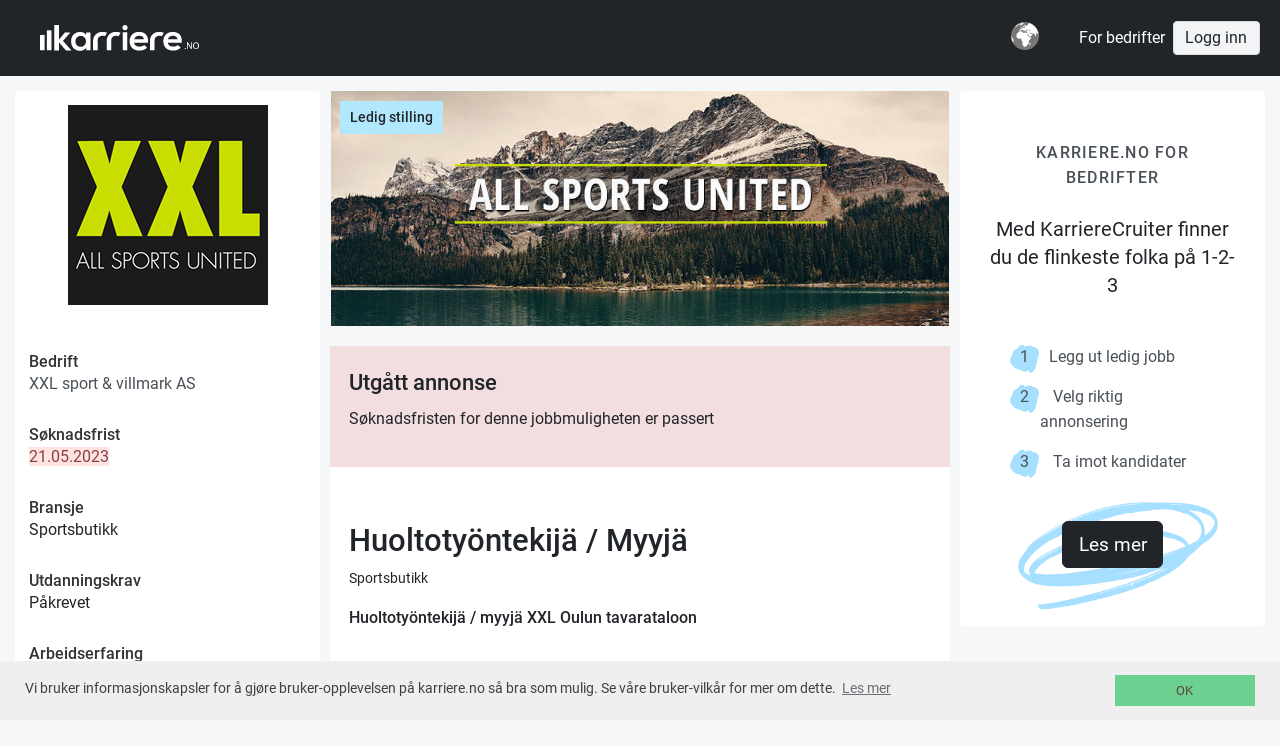

--- FILE ---
content_type: text/html;charset=UTF-8
request_url: https://karriere.no/jobb/huoltotyoentekijae-myyjae-5175291
body_size: 13410
content:






























<!DOCTYPE html>
<html lang="no" class="no-js">
    <head>
        































<meta charset="utf-8">


<link rel="icon" href="[data-uri]"/>

<!--[if IE ]><meta http-equiv="X-UA-Compatible" content="IE=edge"><![endif]-->
<link rel="apple-touch-icon" sizes="180x180" href="/resources/mobile/img/apple-touch-icon.png">

    
    
        <link rel="manifest" href="/resources/mobile/manifest.json">
    

<link rel="mask-icon" href="/resources/mobile/img/safari-pinned-tab.svg" color="#5bbad5">
<meta name="theme-color" content="#ffffff">
<meta name="viewport" content="width=device-width, initial-scale=1, shrink-to-fit=no">
<meta name="author" content="karriere.no">
<!--meta name="x_google-site-verification" content="sZ9VtZxITnmrIfqLvB16zCqcXfM69h1e1ZJzW1XPQ-U" /-->

<link rel="stylesheet" type="text/css" href="/assets/all4.css" />







<script type="text/javascript">(function(w,d,u){w.readyQ=[];w.bindReadyQ=[];function p(x,y){if(x=="ready"){w.bindReadyQ.push(y);}else{w.readyQ.push(x);}};var a={ready:p,bind:p};w.$=w.jQuery=function(f){if(f===d||f===u){return a}else{p(f)}}})(window,document)</script>





    

        <title>
        
        Jobb i Oslo:
        Ledig stilling: Huoltotyöntekijä / Myyjä |
        XXL sport &amp; villmark AS | kode: 5175291
    </title>
        
    

    

    
    
    
    
    

    

    

    

    <meta property="og:title" content="OSLO: 
                Huoltotyöntekijä / Myyjä"/>
    
    <meta property="og:site_name" content="Karriere.no"/>
    <meta property="og:url" content="https://karriere.no/jobb/huoltotyoentekijae-myyjae-5175291"/>
    <meta property="og:type" content="website"/>
    

    
        
        
            
                <meta property="og:image" content="https://karriere.no/media/beafcead-eacf-41fb-a2f6-57cd9b8bbbc3"/>
            
        
    


    <meta property="fb:app_id" content="128235457359647"/>

    
    
    
    <meta property="og:description" content="XXL sport & villmark AS:  Huoltotyöntekijä / myyjä XXL Oulun tavarataloon        Haluatko työskennellä urheilualan johtavassa vähittäiskaupassa?       Etsimme nyt osa-aikaista 25  h/vko huoltotyöntekijää / myyjää Oulun tavarataloomme. Ensisijainen työsi on toimia huoltopisteellämme mutta huoltoseson..."/>


    <meta property="twitter:title" content="OSLO: 
                Huoltotyöntekijä / Myyjä"/>
    <meta property="twitter:url" content="https://karriere.no/jobb/huoltotyoentekijae-myyjae-5175291"/>

    
        
        
            
                <meta property="twitter:image" content="https://karriere.no/media/beafcead-eacf-41fb-a2f6-57cd9b8bbbc3"/>
            
        
    
    <meta property="twitter:description" content="XXL sport & villmark AS:  Huoltotyöntekijä / myyjä XXL Oulun tavarataloon        Haluatko työskennellä urheilualan johtavassa vähittäiskaupassa?       Etsimme nyt osa-aikaista 25  h/vko huoltotyöntekijää / myyjää Oulun tavarataloomme. Ensisijainen työsi on toimia huoltopisteellämme mutta huoltoseson..."/>
    <meta property="twitter:site" content="@Karriere_no"/>
    <meta property="twitter:card" content="summary"/>

    
    
    <meta name="description" content="OSLO: 
                Huoltotyöntekijä / Myyjä XXL sport & villmark AS:  Huoltotyöntekijä / myyjä XXL Oulun tavarataloon        Haluatko työskennellä urheilualan johtavassa vähittäiskaupassa?       Etsimme nyt osa-aikaista 25  h/vko huoltotyöntekijää / myyjää Oulun tavarataloomme. Ensisijainen työsi on toimia huoltopisteellämme mutta huoltoseson..."/>
    

    <link rel="canonical" href="https://karriere.no/jobb/huoltotyoentekijae-myyjae-5175291"/>
    

    
    
    <script type="application/ld+json">
        {
            "@context": "http://schema.org",
            "@type": "JobPosting",
            "title": "Huoltotyöntekijä / Myyjä",
            "datePosted": "2023-05-05",
            "description": "XXL sport & villmark AS:  Huoltotyöntekijä / myyjä XXL Oulun tavarataloon        Haluatko työskennellä urheilualan johtavassa vähittäiskaupassa?       Etsimme nyt osa-aikaista 25  h/vko huoltotyöntekijää / myyjää Oulun tavarataloomme. Ensisijainen työsi on toimia huoltopisteellämme mutta huoltoseson...",
            "industry": "Sportsbutikk",
            "jobLocation": {
                "@type": "Place",
                    "address": {
                    "@type": "PostalAddress",
                    "addressLocality": "OSLO",
                    "addressRegion": "OSLO",
                    "postalCode": "0668",
                    "streetAddress": "Strømsveien 245",
                    "addressCountry": "NO"
                }
            },
            "employmentType": "",
            "hiringOrganization": {
                "@type": "Organization",
                "name": "XXL sport &amp; villmark AS",
                "sameAs": "https://karriere.no/companies/5c5c1d0e-5e58-4c52-80d3-ceb06a6d175c"
            },
            "educationRequirements": "Påkrevet",
            "experienceRequirements": "Ønskelig",
            "workHours": "",
            "url": "https://karriere.no/jobb/huoltotyoentekijae-myyjae-5175291",
            "salaryCurrency": "NOK"
        }
    </script>
    <style>
        .positiontag {
            position: absolute;
            top: 10px;
            left: 10px;
            background: #b2e8fd;
            border-color: #b2e8fd;
            font-weight:500;
            padding: 5px 10px 5px 10px;
        }
        .editimagetag {
            position: absolute;
            top: 10px;
            right: 10px;
            background: lightgray;
            border-color: #b2e8fd;
            font-weight:400;
            padding: 5px 10px 5px 10px;
        }
        .backDropImage img {
            min-width: 100%;
        }
        
        img#companyLogo {
            max-width: 100%;
        }

        .btn.btn-apply, button.btn.apply {
            font-weight: normal;
            font-size: 16px;
        }

        .white {
            background: white;
        }
    </style>











    </head>


    <body id="" class="karriere secondary home position job-page" onload="">

        <div class='push-container'>
            <div class='mp-pusher' id='mp-pusher'>
                <header class="flexible">
                    






























    <div class="barwrap">
        <nav class="bar ">
        
        
        

        
            
            
                <h1 class="bar-item partner-menu" style="max-width: 50px; padding: 20px;">
                    <a class='logo partner-logo '  href='/'>Jobber i hele Norge</a>
                </h1>
            
        

            
        <div class="bar-item bar-form">
            
        </div>

        
            
            
            
            <div class="bar-item-right"><li class='i18n dropdown'>
    <a class="label dropdown-toggle" data-toggle="dropdown">
        <!-- https://freesvg.org/simple-globe -->
        <svg width="28" height="28" viewBox="0 0 760 760" xmlns="http://www.w3.org/2000/svg">
            <path fill="#777" d="m760 380a380 380 0 1 1-760 0 380 380 0 1 1 760 0z"/>
            <path fill="#fff" d="m10 380c0 69 19 133 52 188l5-90c-42-59-52-84-53-154-3 18-4 37-4 56zm87-238 50-17c33-43 99-94 166-94-26 8-101 44-107 67 28-18 51-21 79-21l61-34-20-29c-92 13-172 60-229 128zm49 239c0 22 22 68 48 68h64l8 13c20 0 20 14 20 32 0 24 30 28 30 66 0 10-12 14-12 30 0 14 37 86 60 86 40 0 84-36 84-52 0-38 34-28 34-54 0-118 48-62 66-164l-41 16c-44-37-70-91-70-111 13 0 53 60 67 96 34-14 69-39 78-75l-18-8-6-12-14 18c-5 0-28-17-35-41 32 21 47 21 103 21 26 0 41 75 66 88 0-41 3-74 18-107 14 0 37 23 53 68-9-164-125-300-280-338l23 19h-25c0 53-16 35-52 75 0-10 0-14 8-19-15-9-29-12-39-12-15 0-56 26-68 52l21-2 8 18c18-11 12-47 39-47 0 8-11 11-11 25l25-1c-23 26-35 32-66 32l-5-16c-9 23-36 35-58 37 0 12-1 19-8 30l-26-5-17 38 33 7c15-24 33-37 58-42l32 35c0 4-6 7-20 7l12 8 18-22c-16-9-22-19-22-31 38 11 29 50 46 53 0-45 31-4 31-58 22 0 60 13 60 29-57 0-73 2-73 20 0 9 49-5 49 42-40 0-58 0-80-12l-7 20c-24-7-49-20-49-48l-58 9-16-10c-40 50-86 44-86 129zm106-217 15-3 7-14c-14 0-21 9-22 17zm9 11 32-5-5-39c-19 10 3 25-27 44zm2-72c13 0 24-2 24-11l-19-4zm218 98c27 0 46 33 46 47l-24-2c0-16-9-33-22-45zm10 431c24 0 48-37 48-77l-38 32z"/>
        </svg>
    </a>

    <div class='dropdown2 dropdown-menu'>

        <a class="dropdown-item font-weight-bold" href="?language=no">Norsk</a>
        <a class="dropdown-item " href="?language=sv">Svenska</a>
        <a class="dropdown-item " href="?language=en">English</a>
        


    </div>
</li>
</div>

            
                <a href="/bedrift" class="text-decoration-none bar-item-right mr-2" style="color:#fff;">For bedrifter</a>
            
            
            <a class="bar-item-right btn btn-light" href="/signin" role="button">Logg inn</a>
            
        
            
            

        </nav>
    </div>


                </header>

                <div class='content'>
                    <div class='wrap'>
                        











    


<div class="container-fluid">

    <div class="row">
        
            
                <div class="col-md-3">
                    

<div class="white entry">

    <div class="pb-3 d-none d-md-block">
        <a itemprop="url" href="/jobb/bedrift/xxl-sport-villmark-as-670943">
            <div class="text-center">
                
                
                    
                
                
                    <img id="companyLogo" class="img-responsive img-fluid mx-auto d-block" style="margin: 0 auto;" alt="" src='/media/97b6e554-8173-481c-8cfd-542484117eec?height=200' border="0" />
                
            </div>
        </a>
    </div>

    
    
    
        
    
    
        
    
    <span class="details">
        <span class="apply">
            <span class="options">
                
            </span>
        </span>
        <span class="d-none d-md-block">
            
<div class='about2'>
    <ul>
        <li class='meta'>
            
        </li>
        <li><h5>Bedrift</h5><a href="/jobb/bedrift/xxl-sport-villmark-as-670943">XXL sport &amp; villmark AS</a></li>
        
        <li><h5>Søknadsfrist </h5><span class="alert-danger"> 21.05.2023 </span></li>

        
        
        

        
            <li><h5>Bransje </h5>Sportsbutikk</li>
        
        
            <li><h5>Utdanningskrav </h5>Påkrevet</li>
        
        
            <li><h5>Arbeidserfaring </h5>Ønskelig</li>
        
        
        
        
            <li><h5>Adresse</h5>
                
                    0668, OSLO<br>
                
                
                    OSLO<br>
                
                
                
                    Norge
                
              </li>
        
        

        
        
        
        
            <li><h5>Antall stillinger </h5>1
                
            </li>
        
        

        
            <li><h5>karriere-kode </h5>5175291</li>
        
        <li><a href="/jobb/bedrift/xxl-sport-villmark-as-670943"><h5>
            Se her for andre jobber fra XXL sport & villmark AS
        </h5></a></li>
        <li>
        
            
                <span class="small">
                
                    Oppdatert 05.05.2023
                </span>
            
        
        </li>

    </ul>
</div>

        </span>
        <span class="d-none d-md-block">
            <div>
    
</div>

        </span>

        
    </span>

</div>

                </div>
                <div class="col-lg-6 col-md-9 item-entry">

                    
                    <div class="backDropImage" style="background-color: whitesmoke; position: relative">
                        
                        
                            <picture>
                                <source srcset="/media/beafcead-eacf-41fb-a2f6-57cd9b8bbbc3?width=900&webp=true" type="image/webp">
                                <img class="img-responsive img-fluid" style="" src="/media/beafcead-eacf-41fb-a2f6-57cd9b8bbbc3?width=900">
                                <div class="positiontag">Ledig stilling</div>

                                

                            </picture>
                        
                    </div>

                    <div class="white">

                        
                            <div class="info" style="background-color: #f2dede;">
                                <h3>Utgått annonse</h3>
                                <p>Søknadsfristen for denne jobbmuligheten er passert</p>
                            </div>
                        
                        


                        <div class='card-body  item-entry'>
                            <span class="searchresult-entry">
                                
                                

                                
                                    <picture class="d-md-none">
                                        <a itemprop="url" href="/jobb/bedrift/xxl-sport-villmark-as-670943">
                                            <source srcset='/media/97b6e554-8173-481c-8cfd-542484117eec?height=200&webp=true' type='image/webp'>
                                            <img loading='lazy' class='entry-logo' src='/media/97b6e554-8173-481c-8cfd-542484117eec?height=200' alt='XXL sport & villmark AS' title='Huoltotyöntekijä / Myyjä' />
                                        </a>
                                    </picture>
                                
                            </span>

                            <p class='d-lg-none title'>XXL sport &amp; villmark AS</p>
                            <p>
                                
                                    
                                    
                                            <h2 style="line-height: initial;">Huoltotyöntekijä / Myyjä</h2>
                                    
                                
                                <p class="title">Sportsbutikk</p>
                            </p>

                            <span style="position: fixed;">
                                
                            </span>

                            <div style="min-height:50px;">
                                

                                
                                    
                                    
                                        <p >
 
 
  <p><strong>Huoltotyöntekijä / myyjä XXL Oulun tavarataloon</strong></p>
  <p>&nbsp;</p>
  <p>Haluatko työskennellä urheilualan johtavassa vähittäiskaupassa?</p>
  <p>&nbsp;</p>
  <p>Etsimme nyt osa-aikaista <strong>25</strong> h/vko huoltotyöntekijää / myyjää Oulun tavarataloomme. Ensisijainen työsi on toimia huoltopisteellämme mutta huoltosesongin ulkopuolella toivomme reipasta otetta myös muihin myymälän töihin.</p>
  <p>&nbsp;</p>
  <p>Meille XXL:llä on tärkeää, että pystyt samaistumaan arvoihimme, jotka ovat Customer first, Caring, Knowledgeable ja Passionate, joten etsimme seuraavia ominaisuuksia:</p>
  <ul>
   <li><em>Haluat asettaa asiakkaan etusijalle ja luoda hyviä asiakaskokemuksia </em></li>
   <li><em>Sinua motivoi hyvät tulokset ja tyytyväiset asiakkaat</em></li>
   <li><em>Olet rehellinen ja huomaavainen </em></li>
   <li><em>Haluat oppia ja olet innokas perehtymään tuotteisiimme</em></li>
   <li><em>Haluat kannustaa ja motivoida kollegoitasi </em></li>
   <li><em>Olet innokas urheilun ja ulkoilun harrastaja</em></li>
   <li><em>Olet oma-aloitteinen ja näet, mitä myymälässä on järjestettävä ja tehtävä</em></li>
  </ul>
  <p><em>&nbsp;</em></p>
  <p>Me XXL:llä pidämme tärkeänä, että olemme innostuneita siitä mitä teemme, ja haluamme antaa asiakkaillemme myymälässä hyvän asiakaskokemuksen. Meille on siksi tärkeää, että sinulla on kiinnostusta urheilua ja ulkoilua kohtaan. Haluat myös jatkuvasti kehittyä ja oppia.</p>
  <p>Tavaratalomme on jaettu neljään osastoon, kassan ja varaston lisäksi. Tämä tarkoittaa, että työskentelet asiantuntijaosastolla ja kehität osaamistasi erityisesti tämän osaston myymistä tuotteista. &nbsp;</p>
  <p>Huoltotyöntekijän&nbsp;työtehtävä soveltuu sinulle jos olet kiinnostunut pyöristä ja / tai suksista. Tehtäväsi on tehdä asiakkaamme tyytyväisiksi hyvällä asiakaspalvelulla ja ammattitaidolla.&nbsp; Keskeisimmät työtehtävät ovat pyörien kasaaminen ja huoltaminen sekä suksien voitelu ja luistinten teroitus.&nbsp; Vastuullasi on huollon välineiden kunnossapito ja turvallisen työskentelyn varmistaminen.&nbsp;</p>
  <p>Me XXL:llä haluamme auttaa työntekijöitämme kehittymään. Panostamme henkilökuntamme koulutukseen digitaalisella koulutusohjelmallamme sekä lähikoulutuksissa. Meillä on aina mahdollisuus kasvuun, lisävastuuseen ja henkilökohtaiseen kehittymiseen. Tarjoamme hyvät henkilöstöedut.</p>
  <p>Odotamme innolla, että pääsemme lukemaan CV:si ja hakemuksesi!</p>
  <p>Käytä linkkiä [Lähetä hakemus] hakeaksesi paikkaa.</p>
  <p>&nbsp;</p>
  <p>&nbsp;</p>
  <p><strong>&nbsp;</strong></p>
  <p>&nbsp;</p>
 
 &nbsp;</p>
                                    
                                    
                                
                            </div>

                        </div>
                    </div>
                    <div class="white mb-3 p-3 clearfix">
                        

                            







































    <div class="share alt">

        <span></span>
        <ul class="share-social">
            <li class="social-email">
                <a href="mailto:?subject=OSLO%3A%20%0A%20%20%20%20%20%20%20%20%20%20%20%20%20%20%20%20Huoltoty%C3%B6ntekij%C3%A4%20%2F%20Myyj%C3%A4&amp;body=https%3A%2F%2Fkarriere.no%2Fjobb%2Fhuoltotyoentekijae-myyjae-5175291" title="E-Post" target="_blank"><i class="fa fa-fw fa-envelope"></i></a>
            </li>

            <li class="social-twitter">
                <a href="http://twitter.com/home?status=OSLO%3A%20%0A%20%20%20%20%20%20%20%20%20%20%20%20%20%20%20%20Huoltoty%C3%B6ntekij%C3%A4%20%2F%20Myyj%C3%A4%20https%3A%2F%2Fkarriere.no%2Fjobb%2Fhuoltotyoentekijae-myyjae-5175291" title="Twitter" target="_blank"><i class="fa fa-fw fa-twitter"></i></a>
            </li>


            <li class="social-linkedin">
                <a href="http://linkedin.com/shareArticle?mini=true&amp;url=https%3A%2F%2Fkarriere.no%2Fjobb%2Fhuoltotyoentekijae-myyjae-5175291&amp;title=OSLO%3A%20%0A%20%20%20%20%20%20%20%20%20%20%20%20%20%20%20%20Huoltoty%C3%B6ntekij%C3%A4%20%2F%20Myyj%C3%A4" title="LinkedIn" target="_blank"><i class="fa fa-fw fa-linkedin"></i></a>
            </li>
            <li class="social-facebook">
                <a href="http://www.facebook.com/sharer.php?u=https%3A%2F%2Fkarriere.no%2Fjobb%2Fhuoltotyoentekijae-myyjae-5175291&amp;t=OSLO%3A%20%0A%20%20%20%20%20%20%20%20%20%20%20%20%20%20%20%20Huoltoty%C3%B6ntekij%C3%A4%20%2F%20Myyj%C3%A4" title="Facebook" target="_blank"><i class="fa fa-fw fa-facebook"></i></a>
            </li>
        </ul>
    </div>




                            
                        

                    </div>

                    
                    

                    
                        
                    

                    <div class="details">
                        <div class="d-md-none">
                            
<div class='about2'>
    <ul>
        <li class='meta'>
            
        </li>
        <li><h5>Bedrift</h5><a href="/jobb/bedrift/xxl-sport-villmark-as-670943">XXL sport &amp; villmark AS</a></li>
        
        <li><h5>Søknadsfrist </h5><span class="alert-danger"> 21.05.2023 </span></li>

        
        
        

        
            <li><h5>Bransje </h5>Sportsbutikk</li>
        
        
            <li><h5>Utdanningskrav </h5>Påkrevet</li>
        
        
            <li><h5>Arbeidserfaring </h5>Ønskelig</li>
        
        
        
        
            <li><h5>Adresse</h5>
                
                    0668, OSLO<br>
                
                
                    OSLO<br>
                
                
                
                    Norge
                
              </li>
        
        

        
        
        
        
            <li><h5>Antall stillinger </h5>1
                
            </li>
        
        

        
            <li><h5>karriere-kode </h5>5175291</li>
        
        <li><a href="/jobb/bedrift/xxl-sport-villmark-as-670943"><h5>
            Se her for andre jobber fra XXL sport & villmark AS
        </h5></a></li>
        <li>
        
            
                <span class="small">
                
                    Oppdatert 05.05.2023
                </span>
            
        
        </li>

    </ul>
</div>

                        </div>
                        <div class="d-md-none">
                            <div>
    
</div>

                        </div>
                    </div>
                </div>
            
            
        

        <div class="col-lg-3 col-md-3 d-none d-lg-block">

            

            
                

<style>
    .tagline {
        text-align: center;
        text-transform: uppercase;
        font-size: 15.5px;
        letter-spacing: 0.08em;
        color: #495057;
    ;
        font-weight: 500;
    }
    h3.h3 {
        text-align: center;
        font-size: 20px;
        font-weight: 400;
        line-height: 28px;
        color: #212529;
    }

</style>

<div class="card p-2 selfmarketing">
    
        
        
            <a href="/bedrift" class="text-decoration-none">
                <div class="card-body card-selfmarketing">
                    <div class="tagline mt-4">
                        Karriere.no for bedrifter
                    </div>
                    <h3 class="h3 mt-4 mb-5">Med KarriereCruiter finner du de flinkeste folka på 1-2-3</h3>


                    <ul class="m-4">
                        <li> <span style="margin-left: -20px;margin-right: 20px">1</span>Legg ut ledig jobb
                        </li>
                        <li>
                            <span style="margin-left: -20px;margin-right: 20px">2</span>&nbsp;Velg riktig annonsering</li>
                        <li>
                            <span style="margin-left: -20px;margin-right: 20px">3</span>&nbsp;Ta imot kandidater</li>
                    </ul>
                    

                    <div class="row mt-5 mb-5 d-flex">
                        <div class="col-md-12 align-items-center d-flex justify-content-center">
                            <p class="" style="position: relative;">
                                <img class="" style="position: absolute;
                                    width: 200px;
                                    /*height: 247.59px;*/
                                    left: -95px;
                                    top: -35px;
                                    z-index: 0;
                                    "
                                     src="/assets/welcome/Vector.png" />
                                <div class="btn btn-primary btn-lg" style="position: absolute; z-index: 1;">Les mer</div>
                            </p>
                        </div>
                    </div>


    
    
    
                </div>
            </a>
        
    
</div>

            
        </div>
    </div>
</div>

                    </div>
                </div>

                






























<footer>
    <div class='wrap'>
        <div class="navigation">
            <a class="d-sm-none btn btn-light btn-block" data-toggle="collapse" href="#contact-info" role="button" aria-expanded="false">Mer om Karriere.no</a>
        </div>
        <img style="height: 60px;width:72px;" src="/resources/img/logo-k-black.svg"/><br/>

        <div id="contact-info" class="navigation row collapse d-sm-flex">
            <div id="contact-info2" class="contact-info collaps d-sm-bloc column col-sm-4 col-xs-12">
                
                Thorvald Meyers gate 7, 0555 Oslo<br/>
                <a class="text-link" href="mailto:support@karriere.no">support@karriere.no</a>
                Tlf: 76 07 07 08 (man-fre kl 9-12)<br/>
                Orgnr: NO-999 262 023<br/><br/>

                <a href="https://www.facebook.com/Karriere.no" style="display: inline;" class="mr-2" title="facebook"><img src="/assets/welcome/facebook.svg"/></a>
                <a href="https://www.linkedin.com/company/karriere-no/" style="display: inline;" title="Linked-in"><img src="/assets/welcome/linkedin.svg"/></a>

            </div>

            <div class="contact-info column col-sm-4 col-xs-6">
                
            
            


                <a href="/?partnerId=731f35f6-e205-4a53-8ca8-144a6f7dec26">Jobbsøk Karriere.no</a>
                <a href="/signup/form">Registrer deg</a>
                <a href="/artikler">Blogg</a>

                
                
                
                    <a class="visible-xs-inline" href='/terms'>Personvern og vilkår</a>
                
                <a class="visible-xs-inline" target="_blank" href='https://karriereside.karriere.no/'>Jobb hos oss</a>
                <a class="visible-xs-inline" target="_blank" href='https://24sevenoffice.karriere.no/'>Jobb hos 24SevenOffice</a>


            </div>
            <div class="contact-info collaps d-sm-bloc column col-sm-4 col-xs-6">
                <div class="input-group ml-auto navigation">
                    <a class="btn btn-dark mr-2" href="/bedrift">For bedrifter</a>
                    
                    
                        <a class="btn btn-light" href="/signin" role="button">Logg inn</a>
                    

                </div>

                
                

                
                
                
                    
                
            </div>
        </div>



            
            
            <!--<a href='/about'>om karriere.no</a>-->

        
        
        <div>En tjeneste fra &copy; 2025<span> Karriere.no</span></div>
    </div>
</footer>

            </div>
            <div class="overlay-x"></div>

            <div class="modal fade" id="modal" tabindex="-1" role="dialog" aria-hidden="true">
                <div class="modal-dialog">
                    <div class="modal-content"></div>
                </div>
            </div>
            
            
            

































<link href="https://cdnjs.cloudflare.com/ajax/libs/font-awesome/4.7.0/css/font-awesome.css" rel="stylesheet" media="print" onload="this.media='all'" >






<script type="text/javascript" src="https://partnercdn.karriere.no/assets/common4-9ef92d80657a23c2cf63e4decb04e8d6.js"></script>



    




<script>
    var ctx = '';var resourcectx = '';var cdnhostname = '';
    var debug = function (log_txt) { if (window.console) { console.log(log_txt); } };

    (function($,d){$.each(readyQ,function(i,f){$(f)});$.each(bindReadyQ,function(i,f){$(d).bind("ready",f)})})(jQuery,document)

    var developmentMode = false;

    var _d7=_d7||[];
</script>
<script type="text/javascript">
    $(document).ready(function () {

        // (function ($) {
            $.fn.selectpicker.defaults = {
                noneSelectedText: 'Ingen valgt',
                noneResultsText: 'Søket gir ingen treff {0}',
                countSelectedText: function (numSelected, numTotal) {
                    return (numSelected == 1) ? '{0} alternativ valgt' : '{0} alternativ valgt';
                },
                maxOptionsText: function (numAll, numGroup) {
                    return [
                        'Grense nådd (maks {0} valg)',
                        'Grense for grupper nådd (maks {0} grupper)'
                    ];
                },
                selectAllText: 'Merk alle',
                deselectAllText: 'Fjern alle',
            };
        // })(jQuery);

        if (/Android|webOS|iPhone|iPad|iPod|BlackBerry/i.test(navigator.userAgent)) {
            $('.selectpicker').selectpicker({
                mobile: true
            });
        }
        bootbox.setDefaults({ locale: "no" });
        $('.helphover').popover({
            animation: true,
            html: true,
            trigger: "hover",
            delay: {
                show: "500",
                hide: "100"
            }
        });
        $('textarea.html').trumbowyg({
            lang: 'no_nb',
            // fixedBtnPane: true,
            svgPath: '/assets/trumbowyg-icons.svg',
            autogrow: true,
            tagsToRemove: ['script', 'link', 'section'],
            plugins: {
                allowTagsFromPaste: {
                    allowedTags: ['strong', 'em', 'a', 'ul', 'li', 'hr', 'ol', 'p', 'br'],
                }
            },
            removeformatPasted: true,
            // allowTagsFromPaste: true,
            btns: [
                ['strong', 'em', 'underline'],
                ['historyUndo', 'historyRedo'],
                ['unorderedList', 'orderedList'],
                ['link'],
                ['removeformat'],
                'viewHTML',
                'fullscreen' ]
        });

      $('#contact-info').on('shown.bs.collapse', function () {
        $('html, body').animate({scrollTop: $("#contact-info").offset().top}, 500);
      });
        
        $('.dropdown-toggle').dropdown();

        // allow click on table row
        $(".clickable-row").click(function(e) {
            e = e || window.event;
            let t = e.srcElement || e.target;
            let p = t.parentNode;
            debug("click t: " + t.tagName + ", target: " + e.target + ", parent tag: " + p.tagName);
            // if (p == undefined) {
            //   debug("parent undefined");
            // } else {
            //   debug("parent: " + p.tagName);
            // }
            // if (t.tagName == 'TD' && $(this).data("href")) {
          //&& p.tagName != 'A'
            if (t.tagName != 'A' && t.tagName != 'BUTTON' && p.tagName != 'A' && p.tagName != 'BUTTON' && !$(t).is("label,input")) {
              if ($(this).data("href")) {
                window.location = $(this).data("href");
                debug("firing!!");
              } else if ($(p).data("href")) {
                window.location = $(p).data("href");
                debug("firing!!");
              }
            }
        });

        $('#dismiss-x, .overlay-x').on('click', function () {
            debug('hide sidebar');
            // hide sidebar, overlay
            $('#mp-menu').removeClass('active');
            $('#mp-pusher').removeClass('mp-pushed');
            $('.overlay-x').removeClass('active');
        });

        $('#mp-trigger').on('click', function(ev) {
            debug('sidebar');
            $('#mp-menu').addClass('active');
            // $('#mp-pusher').addClass('mp-pushed');
            $('.overlay-x').addClass('active');
            $('.collapse.in').toggleClass('in');
            $('a[aria-expanded=true]').attr('aria-expanded', 'false');
        });



        $('header .nav a[href="dropdown"]').on('click', function(ev) {
            ev.preventDefault();
            $(this).parents('ul').next().toggleClass('active');
            $('#j_username').focus();
        });

        $('header .nav a#trigger').on('click', function(ev) {
            ev.preventDefault();
            $(this).siblings( 'div.dropdown').toggle();
            $('#j_username').focus();
        });
        $('header .nav div.trigger').on('click', function(ev) {
            //ev.preventDefault();
            $(this).siblings( 'div.dropdown').toggle();
        });

        $('form a.fb, form a.linkedin, form a.google, form.social a').on('click', function(ev) {
            ev.preventDefault();
            $(this).parent().submit();
        });

        // $('#signin-modal').on('show.bs.modal', function (event) {
        //     $.getScript("https://www.google.com/recaptcha/api.js?hl=no");
        // });

        
        $(document).on('change', '.btn-file-wrapper .btn-file :file', function() {
            var input = $(this),
                numFiles = input.get(0).files ? input.get(0).files.length : 1,
                label = input.val().replace(/\\/g, '/').replace(/.*\//, '');
            input.trigger('fileselect', [numFiles, label]);
        });

        $('.btn-file-wrapper .btn-file :file').on('fileselect', function(event, numFiles, label) {

            var input = $(this).parents('.input-group').find(':text'),
                log = numFiles < 1 ? numFiles + ' files selected' : label;

            if (input.length) {
                input.val(log);
            } else {
                if( log ) alert(log);
            }

        });

//        NProgress.configure({ showSpinner: false });

        
            eu_cookie_banner_initialise();
        

        // 
        $('#signin-modal #modal-register .btn').prop('disabled', true);
        $('#signin-modal #modal-register a.btn').attr('disabled', 'disabled');

        $('#modal-register').on("change", '#disclaimercheck', function() {
            // $('#disclaimercheck').change(function() {
            debug("disclaimercheck toggle");
            if(this.checked) {
                $(this).prop("checked", true);
                $('#signin-modal #modal-register .btn').prop('disabled', false);
                $('#signin-modal #modal-register a.btn').removeAttr('disabled', 'disabled');
            } else {
                $(this).prop("checked", false);
                $('#signin-modal #modal-register .btn').prop('disabled', true);
                $('#signin-modal #modal-register a.btn').attr('disabled', 'disabled');
            }
        });
    });

    function acceptDisclaimer() {
        var acceptUrl = "/acceptDisclaimer";
        $.ajax({
            type: "POST",
            url: acceptUrl,
            complete: function (msg) { }
        });
    }

    $(document).ajaxSend(function(event, request, settings) {
        NProgress.start();
    });
    $(document).ajaxComplete(function(event, request, settings) {
        NProgress.done();
    });
    function modal(href,wide) {
        $("#modal").modal({
            // remote: href,
            show: true
        }).on('shown.bs.modal', function() {
            $("#modal .modal-content").empty();
            $("#modal .modal-content").load(href, function() {
                $(this).find('.selectpicker').selectpicker({
                    mobile: true
                });
                if (wide) {
                    $(this).parent().parent().find('.modal-dialog').addClass("modal-xl");
                }
            });
            $(this).off('shown.bs.modal');
        }).on('hidden.bs.modal', function() {
            $(this).find(".modal-content").empty();
            $(this).removeData('bs.modal');
            $(this).removeData();
        });
        return false;
    }

    

    function loadHomePage() {
        window.location.href='/people/me';
    }
</script>



    
    <script>
    !function(f,b,e,v,n,t,s)
        {if(f.fbq)return;n=f.fbq=function(){n.callMethod?
            n.callMethod.apply(n,arguments):n.queue.push(arguments)};
        if(!f._fbq)f._fbq=n;n.push=n;n.loaded=!0;n.version='2.0';
        n.queue=[];t=b.createElement(e);t.async=!0;
        t.src=v;s=b.getElementsByTagName(e)[0];
        s.parentNode.insertBefore(t,s)}(window,document,'script',
            'https://connect.facebook.net/en_US/fbevents.js');
            fbq('init', '456236497900399');
            fbq('track', 'PageView');
    </script>
    <noscript>
        <img height="1" width="1" src="https://www.facebook.com/tr?id=456236497900399&ev=PageView&noscript=1"/>
    </noscript>
    

    



            
            
        </div>
        

        



        
    
    <script type="text/javascript">
        var applyStatus = $(".options .status");
        var contactContainer = $("#contactContainer");

        

        var applyNowText = 'Meld din interesse for denne jobbmuligheten ved å sende oss <a href="/people/me">din profil</a>.';

        var applyAlreadyText = 'Du har allerede søkt på denne jobben. Husk å sjekke at <a href="/people/me">din profil</a> er komplett.';
        var externalApplicationText = 'Denne jobbmuligheten benytter ekstern søknadshåndtering utenfor karriere.no';
        var externalApplicationTextMail = 'Denne jobbmuligheten benytter søknadshåndtering via e-post';

        var forwardText = 'Du vil nå bli videresendt til en ekstern søknadsside';
        var forwardTextMail = 'Du vil nå bli videresendt til e-postklienten din';

        function external(el, companyName, companyId, positionId, externalUrl) {

            var useForwardText = forwardText;
            if (externalUrl.indexOf("mailto") >= 0) {
                useForwardText = forwardTextMail;
            }

            ga('send', {
                hitType: 'event',
                eventCategory: 'externalapplication',
                eventAction: companyId + "#" + positionId,
                eventLabel: companyName
            });

            
            
            bootbox.prompt({
                title: useForwardText,
                placeholder: 'legg til e-postadresse',
                inputType: 'email',
                buttons: {
                  confirm: {
                    label: 'Ja takk!'
                    },
                    cancel: {
                        label: "Nei takk",
                    }
                },
                callback: function (result) {
                    console.log(result);
                    if (result === null) {
                        openExternal(externalUrl);

                        debug("cancelled");
                    } else {
                        if (result && result.indexOf('@') !== -1) {
                            $.ajax({
                                type: "POST",
                                url: '/apply/register',
                                data: {'mail': result, positionId: positionId},
                                success: function (response, statusText, xhr, $form) {
                                    // we send the user to the website independent of status of registration request
                                    openExternal(externalUrl);
                                },
                                error: function (response, statusText, xhr, $form) {
                                    openExternal(externalUrl);
                                }
                            });
                        } else {
                            bootbox.alert({
                                size: "small",
                                title: "Ikke gyldig e-post",
                                message: "For å motta relevante jobber fra Karriere.no trenger vi din epost-adresse"
                            })
                            return false;
                            //openExternal(externalUrl);
                        }
                    }
                }
            }).find('.bootbox-body').prepend('<p>Ønsker du å motta andre relevante jobber fra karriere.no?</p>');
            
        }

        function openExternal(externalUrl) {
            var target = "_blank";
            if (externalUrl.indexOf("mailto") >= 0) {
                target = "_self";
            }
            var win = window.open(externalUrl, target);
            if (win) {
                win.focus();
            } else {
                window.location = externalUrl;
            }
        }

        function draft(el, id) {
            location.href = "/positions/" + id + "/applications/drafts/form";
        }

        $(document).ready(function () {
            
                
                    var extUrl = "https://xxl.easycruit.com/vacancy/3164791/102573";
                    var extText = externalApplicationText;
                    if (extUrl.indexOf("@") >= 0) {
                        extText = externalApplicationTextMail;
                    }
                    setApplyStatus(extText);
                
                
                
            

            

            var message = '';

            
        });

        function disableApply(resultText) {
            setApplyStatus(resultText);
            $("button#apply").prop("disabled", true).addClass("btn-disabled").removeClass("btn-inverse");
        }

        function setApplyStatus(text) {
            $(".options .status").html(text).show();
        }

        function hideStatus() {
            $(".options .status").hide();
        }

        

        $(document).ready(function () {
            $('.details .contact, .details .about').off("click").on('click', function (ev) {
                ev.stopImmediatePropagation();
                debug("toggle active 2");
                $(this).toggleClass('active');
            });
            /*$('.jobs tr:not(".dropdown")').on('click', function (ev) {
                ev.stopImmediatePropagation();
                $(this).siblings().not('.dropdown').removeClass('active');
                $(this).toggleClass('active');
                $('html, body').animate({scrollTop: '0px'}, 800);
            });*/

            

            (function (i, s, o, g, r, a, m) {
                i['GoogleAnalyticsObject'] = r;
                i[r] = i[r] || function () {
                    (i[r].q = i[r].q || []).push(arguments)
                }, i[r].l = 1 * new Date();
                a = s.createElement(o),
                    m = s.getElementsByTagName(o)[0];
                a.async = 1;
                a.src = g;
                m.parentNode.insertBefore(a, m)
            })(window, document, 'script', '//www.google-analytics.com/analytics.js', 'ga');

            ga('create', 'UA-38267678-1', 'auto');

        });

        function unpublishAd (positionId) {

            bootbox.confirm("Ønsker du å ta bort annonsen fra Karriere.no?", function (result) {
                if (result) {
                    var url = "/positions/"+positionId+"/unpublish/";
                    window.location = url;
                }
        })
        };

        function submitSubscribeForm(newuser) {
            if (newuser) {
                bootbox.prompt("<p><small>Du har bedt om å få lagre ditt søk etter jobbmuligheter. Du vil da motta varsling om eventuelle nye jobber på e-post hver uke.</small></p></b></b>Da trenger vi din e-postadresse:", function (result) {
                    if (result === null) {
                    } else {
                        $("#searchForm").ajaxSubmit({
                            url: ctx + '/search/subscribe',
                            type: 'POST',
                            data: {'mail': result},
                            success: function (response, statusText, xhr, $form) {
                                if (response === 'ADDED') {
                                    bootbox.alert("<p><b>Du vil nå motta varsling om nye jobbmuligheter på epost</b></p>", function () {
                                    });
                                } else if (response === 'LOGIN') {
                                    bootbox.confirm("<p>Du må logge inn for å lagre jobbsøket for denne e-postadressen.<p/><p> <b>Vil du logge inn nå?</b></p>", function (result) {
                                        if (result) {
                                            // submit using normal HTTP POST, will trigger login
                                            var searchForm = document.getElementById('searchForm');
                                            searchForm.action = ctx + '/search/subscribeX';
                                            searchForm.method = 'GET';
                                            searchForm.submit();
                                        }
                                    });
                                } else {
                                    bootbox.alert("<p><b>Søk etter jobbmuligheter ble lagret!</b></p><p>Du vil få tilsendt en e-post der du må bekrefte e-postvarsling</p>", function () {
                                    });
                                }
                            }
                        });
                    }
                });
            } else {
                bootbox.confirm("Du har bedt om å få lagre ditt søk etter jobbmuligheter. Du vil da motta varsling om eventuelle nye jobber på e-post hver uke.", function (result) {
                    if (result) {
                        $("#searchForm").ajaxSubmit({
                            url: ctx + '/search/subscribe',
                            type: 'POST',
                            success: function (response, statusText, xhr, $form) {
                                bootbox.alert("<p><b>Du vil nå motta varsling om nye jobbmuligheter på e-post</b></p>", function () {
                                });
                            },
                            error: function (response, statusText, xhr, $form) {
                                var text = "<p><b>Det har oppstått en feil</b></p><p>Prøv igjen senere eller kontakt administraor.Du kan se alle dine søk under <strong>Lagrede søk</strong></p>";
                                if (response.status === 409) {
                                    text = "<p><b>Søket er allerede lagret!</b></p><p>Du kan se alle dine søk under <strong>Lagrede søk</strong></p>";
                                }
                                bootbox.alert(text, function () {
                                });
                            }
                        });
                    }
                });
            }
        }
    </script>

    


        
        
    </body>
</html>


--- FILE ---
content_type: text/css;charset=UTF-8
request_url: https://karriere.no/assets/all4.css
body_size: 64049
content:
:root {--blue: #24313F;--indigo: #6610f2;--purple: #6f42c1;--pink: #e83e8c;--red: #F56060;--orange: #e09f00;--yellow: #E7B123;--green: #00B241;--teal: #20c997;--cyan: #17a2b8;--white: #fff;--gray: #6c757d;--gray-dark: #343a40;--primary: #212529;--secondary: #6c757d;--success: #b9e534;--info: #c9ced4;--warning: #ffd25b;--danger: #ff7373;--light: #f3f4f5;--dark: #343a40;--breakpoint-xs: 0;--breakpoint-sm: 576px;--breakpoint-md: 768px;--breakpoint-lg: 992px;--breakpoint-xl: 1200px;--font-family-sans-serif: "Roboto", system-ui, -apple-system, BlinkMacSystemFont, "Segoe UI", Helvetica, Arial, sans-serif;--font-family-monospace: SFMono-Regular, Menlo, Monaco, Consolas, "Liberation Mono", "Courier New", monospace;}*,*::before,*::after {box-sizing: border-box;}html {font-family: sans-serif;line-height: 1.15;-webkit-text-size-adjust: 100%;-webkit-tap-highlight-color: rgba(7, 7, 7, 0);}article, aside, figcaption, figure, footer, header, hgroup, main, nav, section {display: block;}body {margin: 0;font-family: "Roboto", system-ui, -apple-system, BlinkMacSystemFont, "Segoe UI", Helvetica, Arial, sans-serif;font-size: 1rem;font-weight: 400;line-height: 1.65;color: #212529;text-align: left;background-color: #f6f7f8;}[tabindex="-1"]:focus:not(:focus-visible) {outline: 0 !important;}hr {box-sizing: content-box;height: 0;overflow: visible;}h1, h2, h3, h4, h5, h6 {margin-top: 0;margin-bottom: 0.5rem;}p {margin-top: 0;margin-bottom: 1rem;}abbr[title],abbr[data-original-title] {text-decoration: underline;text-decoration: underline dotted;cursor: help;border-bottom: 0;text-decoration-skip-ink: none;}address {margin-bottom: 1rem;font-style: normal;line-height: inherit;}ol,ul,dl {margin-top: 0;margin-bottom: 1rem;}ol ol,ul ul,ol ul,ul ol {margin-bottom: 0;}dt {font-weight: 500;}dd {margin-bottom: .5rem;margin-left: 0;}blockquote {margin: 0 0 1rem;}b,strong {font-weight: bolder;}small {font-size: 80%;}sub,sup {position: relative;font-size: 75%;line-height: 0;vertical-align: baseline;}sub {bottom: -.25em;}sup {top: -.5em;}a {color: #495057;text-decoration: none;background-color: transparent;}a:hover {color: #495057;text-decoration: underline;}a:not([href]):not([class]) {color: inherit;text-decoration: none;}a:not([href]):not([class]):hover {color: inherit;text-decoration: none;}pre,code,kbd,samp {font-family: SFMono-Regular, Menlo, Monaco, Consolas, "Liberation Mono", "Courier New", monospace;font-size: 1em;}pre {margin-top: 0;margin-bottom: 1rem;overflow: auto;-ms-overflow-style: scrollbar;}figure {margin: 0 0 1rem;}img {vertical-align: middle;border-style: none;}svg {overflow: hidden;vertical-align: middle;}table {border-collapse: collapse;}caption {padding-top: 0.75rem;padding-bottom: 0.75rem;color: #6c757d;text-align: left;caption-side: bottom;}th {text-align: inherit;text-align: -webkit-match-parent;}label {display: inline-block;margin-bottom: 0.5rem;}button {border-radius: 0;}button:focus {outline: 1px dotted;outline: 5px auto -webkit-focus-ring-color;}input,button,select,optgroup,textarea {margin: 0;font-family: inherit;font-size: inherit;line-height: inherit;}button,input {overflow: visible;}button,select {text-transform: none;}[role="button"] {cursor: pointer;}select {word-wrap: normal;}button:not(:disabled),[type="button"]:not(:disabled),[type="reset"]:not(:disabled),[type="submit"]:not(:disabled) {cursor: pointer;}button::-moz-focus-inner,[type="button"]::-moz-focus-inner,[type="reset"]::-moz-focus-inner,[type="submit"]::-moz-focus-inner {padding: 0;border-style: none;}input[type="radio"],input[type="checkbox"] {box-sizing: border-box;padding: 0;}textarea {overflow: auto;resize: vertical;}fieldset {min-width: 0;padding: 0;margin: 0;border: 0;}legend {display: block;width: 100%;max-width: 100%;padding: 0;margin-bottom: .5rem;font-size: 1.5rem;line-height: inherit;color: inherit;white-space: normal;}progress {vertical-align: baseline;}[type="number"]::-webkit-inner-spin-button,[type="number"]::-webkit-outer-spin-button {height: auto;}[type="search"] {outline-offset: -2px;-webkit-appearance: none;}[type="search"]::-webkit-search-decoration {-webkit-appearance: none;}::-webkit-file-upload-button {font: inherit;-webkit-appearance: button;}output {display: inline-block;}summary {display: list-item;cursor: pointer;}template {display: none;}[hidden] {display: none !important;}h1, h2, h3, h4, h5, h6,.h1, .h2, .h3, .h4, .h5, .h6 {margin-bottom: 0.5rem;font-weight: 500;line-height: 1.5;}h1, .h1 {font-size: 2.5rem;}h2, .h2 {font-size: 2rem;}h3, .h3 {font-size: 1.75rem;}h4, .h4 {font-size: 1.5rem;}h5, .h5 {font-size: 1.25rem;}h6, .h6 {font-size: 1rem;}.lead {font-size: 1.25rem;font-weight: 300;}.display-1 {font-size: 6rem;font-weight: 300;line-height: 1.5;}.display-2 {font-size: 5.5rem;font-weight: 300;line-height: 1.5;}.display-3 {font-size: 4.5rem;font-weight: 300;line-height: 1.5;}.display-4 {font-size: 3.5rem;font-weight: 300;line-height: 1.5;}hr {margin-top: 1rem;margin-bottom: 1rem;border: 0;border-top: 1px solid rgba(7, 7, 7, 0.1);}small,.small {font-size: 80%;font-weight: 400;}mark,.mark {padding: 0.2em;background-color: #fcf8e3;}.list-unstyled {padding-left: 0;list-style: none;}.list-inline {padding-left: 0;list-style: none;}.list-inline-item {display: inline-block;}.list-inline-item:not(:last-child) {margin-right: 0.5rem;}.initialism {font-size: 90%;text-transform: uppercase;}.blockquote {margin-bottom: 1rem;font-size: 1.25rem;}.blockquote-footer {display: block;font-size: 80%;color: #6c757d;}.blockquote-footer::before {content: "\2014\00A0";}.img-fluid {max-width: 100%;height: auto;}.img-thumbnail {padding: 0.25rem;background-color: #f6f7f8;border: 1px solid #dee2e6;border-radius: 4px;max-width: 100%;height: auto;}.figure {display: inline-block;}.figure-img {margin-bottom: 0.5rem;line-height: 1;}.figure-caption {font-size: 90%;color: #6c757d;}code {font-size: 87.5%;color: #e83e8c;word-wrap: break-word;}a > code {color: inherit;}kbd {padding: 0.2rem 0.4rem;font-size: 87.5%;color: #fff;background-color: #212529;border-radius: 2px;}kbd kbd {padding: 0;font-size: 100%;font-weight: 500;}pre {display: block;font-size: 87.5%;color: #212529;}pre code {font-size: inherit;color: inherit;word-break: normal;}.pre-scrollable {max-height: 340px;overflow-y: scroll;}.container,.container-fluid,.container-xl,.container-lg,.container-md,.container-sm {width: 100%;padding-right: 5px;padding-left: 5px;margin-right: auto;margin-left: auto;}@media (min-width: 576px) {.container-sm, .container {max-width: 540px;}}@media (min-width: 768px) {.container-md, .container-sm, .container {max-width: 720px;}}@media (min-width: 992px) {.container-lg, .container-md, .container-sm, .container {max-width: 960px;}}@media (min-width: 1200px) {.container-xl, .container-lg, .container-md, .container-sm, .container {max-width: 1140px;}}.row {display: flex;flex-wrap: wrap;margin-right: -5px;margin-left: -5px;}.no-gutters {margin-right: 0;margin-left: 0;}.no-gutters > .col,.no-gutters > [class*="col-"] {padding-right: 0;padding-left: 0;}.col-xl,.col-xl-auto, .col-xl-12, .col-xl-11, .col-xl-10, .col-xl-9, .col-xl-8, .col-xl-7, .col-xl-6, .col-xl-5, .col-xl-4, .col-xl-3, .col-xl-2, .col-xl-1, .col-lg,.col-lg-auto, .col-lg-12, .col-lg-11, .col-lg-10, .col-lg-9, .col-lg-8, .col-lg-7, .col-lg-6, .col-lg-5, .col-lg-4, .col-lg-3, .col-lg-2, .col-lg-1, .col-md,.col-md-auto, .col-md-12, .col-md-11, .col-md-10, .col-md-9, .col-md-8, .col-md-7, .col-md-6, .col-md-5, .col-md-4, .col-md-3, .col-md-2, .col-md-1, .col-sm,.col-sm-auto, .col-sm-12, .col-sm-11, .col-sm-10, .col-sm-9, .col-sm-8, .col-sm-7, .col-sm-6, .col-sm-5, .col-sm-4, .col-sm-3, .col-sm-2, .col-sm-1, .col,.col-auto, .col-12, .col-11, .col-10, .col-9, .col-8, .col-7, .col-6, .col-5, .col-4, .col-3, .col-2, .col-1 {position: relative;width: 100%;padding-right: 5px;padding-left: 5px;}.col {flex-basis: 0;flex-grow: 1;max-width: 100%;}.row-cols-1 > * {flex: 0 0 100%;max-width: 100%;}.row-cols-2 > * {flex: 0 0 50%;max-width: 50%;}.row-cols-3 > * {flex: 0 0 33.33333333%;max-width: 33.33333333%;}.row-cols-4 > * {flex: 0 0 25%;max-width: 25%;}.row-cols-5 > * {flex: 0 0 20%;max-width: 20%;}.row-cols-6 > * {flex: 0 0 16.66666667%;max-width: 16.66666667%;}.col-auto {flex: 0 0 auto;width: auto;max-width: 100%;}.col-1 {flex: 0 0 8.33333333%;max-width: 8.33333333%;}.col-2 {flex: 0 0 16.66666667%;max-width: 16.66666667%;}.col-3 {flex: 0 0 25%;max-width: 25%;}.col-4 {flex: 0 0 33.33333333%;max-width: 33.33333333%;}.col-5 {flex: 0 0 41.66666667%;max-width: 41.66666667%;}.col-6 {flex: 0 0 50%;max-width: 50%;}.col-7 {flex: 0 0 58.33333333%;max-width: 58.33333333%;}.col-8 {flex: 0 0 66.66666667%;max-width: 66.66666667%;}.col-9 {flex: 0 0 75%;max-width: 75%;}.col-10 {flex: 0 0 83.33333333%;max-width: 83.33333333%;}.col-11 {flex: 0 0 91.66666667%;max-width: 91.66666667%;}.col-12 {flex: 0 0 100%;max-width: 100%;}.order-first {order: -1;}.order-last {order: 13;}.order-0 {order: 0;}.order-1 {order: 1;}.order-2 {order: 2;}.order-3 {order: 3;}.order-4 {order: 4;}.order-5 {order: 5;}.order-6 {order: 6;}.order-7 {order: 7;}.order-8 {order: 8;}.order-9 {order: 9;}.order-10 {order: 10;}.order-11 {order: 11;}.order-12 {order: 12;}.offset-1 {margin-left: 8.33333333%;}.offset-2 {margin-left: 16.66666667%;}.offset-3 {margin-left: 25%;}.offset-4 {margin-left: 33.33333333%;}.offset-5 {margin-left: 41.66666667%;}.offset-6 {margin-left: 50%;}.offset-7 {margin-left: 58.33333333%;}.offset-8 {margin-left: 66.66666667%;}.offset-9 {margin-left: 75%;}.offset-10 {margin-left: 83.33333333%;}.offset-11 {margin-left: 91.66666667%;}@media (min-width: 576px) {.col-sm {flex-basis: 0;flex-grow: 1;max-width: 100%;}.row-cols-sm-1 > * {flex: 0 0 100%;max-width: 100%;}.row-cols-sm-2 > * {flex: 0 0 50%;max-width: 50%;}.row-cols-sm-3 > * {flex: 0 0 33.33333333%;max-width: 33.33333333%;}.row-cols-sm-4 > * {flex: 0 0 25%;max-width: 25%;}.row-cols-sm-5 > * {flex: 0 0 20%;max-width: 20%;}.row-cols-sm-6 > * {flex: 0 0 16.66666667%;max-width: 16.66666667%;}.col-sm-auto {flex: 0 0 auto;width: auto;max-width: 100%;}.col-sm-1 {flex: 0 0 8.33333333%;max-width: 8.33333333%;}.col-sm-2 {flex: 0 0 16.66666667%;max-width: 16.66666667%;}.col-sm-3 {flex: 0 0 25%;max-width: 25%;}.col-sm-4 {flex: 0 0 33.33333333%;max-width: 33.33333333%;}.col-sm-5 {flex: 0 0 41.66666667%;max-width: 41.66666667%;}.col-sm-6 {flex: 0 0 50%;max-width: 50%;}.col-sm-7 {flex: 0 0 58.33333333%;max-width: 58.33333333%;}.col-sm-8 {flex: 0 0 66.66666667%;max-width: 66.66666667%;}.col-sm-9 {flex: 0 0 75%;max-width: 75%;}.col-sm-10 {flex: 0 0 83.33333333%;max-width: 83.33333333%;}.col-sm-11 {flex: 0 0 91.66666667%;max-width: 91.66666667%;}.col-sm-12 {flex: 0 0 100%;max-width: 100%;}.order-sm-first {order: -1;}.order-sm-last {order: 13;}.order-sm-0 {order: 0;}.order-sm-1 {order: 1;}.order-sm-2 {order: 2;}.order-sm-3 {order: 3;}.order-sm-4 {order: 4;}.order-sm-5 {order: 5;}.order-sm-6 {order: 6;}.order-sm-7 {order: 7;}.order-sm-8 {order: 8;}.order-sm-9 {order: 9;}.order-sm-10 {order: 10;}.order-sm-11 {order: 11;}.order-sm-12 {order: 12;}.offset-sm-0 {margin-left: 0;}.offset-sm-1 {margin-left: 8.33333333%;}.offset-sm-2 {margin-left: 16.66666667%;}.offset-sm-3 {margin-left: 25%;}.offset-sm-4 {margin-left: 33.33333333%;}.offset-sm-5 {margin-left: 41.66666667%;}.offset-sm-6 {margin-left: 50%;}.offset-sm-7 {margin-left: 58.33333333%;}.offset-sm-8 {margin-left: 66.66666667%;}.offset-sm-9 {margin-left: 75%;}.offset-sm-10 {margin-left: 83.33333333%;}.offset-sm-11 {margin-left: 91.66666667%;}}@media (min-width: 768px) {.col-md {flex-basis: 0;flex-grow: 1;max-width: 100%;}.row-cols-md-1 > * {flex: 0 0 100%;max-width: 100%;}.row-cols-md-2 > * {flex: 0 0 50%;max-width: 50%;}.row-cols-md-3 > * {flex: 0 0 33.33333333%;max-width: 33.33333333%;}.row-cols-md-4 > * {flex: 0 0 25%;max-width: 25%;}.row-cols-md-5 > * {flex: 0 0 20%;max-width: 20%;}.row-cols-md-6 > * {flex: 0 0 16.66666667%;max-width: 16.66666667%;}.col-md-auto {flex: 0 0 auto;width: auto;max-width: 100%;}.col-md-1 {flex: 0 0 8.33333333%;max-width: 8.33333333%;}.col-md-2 {flex: 0 0 16.66666667%;max-width: 16.66666667%;}.col-md-3 {flex: 0 0 25%;max-width: 25%;}.col-md-4 {flex: 0 0 33.33333333%;max-width: 33.33333333%;}.col-md-5 {flex: 0 0 41.66666667%;max-width: 41.66666667%;}.col-md-6 {flex: 0 0 50%;max-width: 50%;}.col-md-7 {flex: 0 0 58.33333333%;max-width: 58.33333333%;}.col-md-8 {flex: 0 0 66.66666667%;max-width: 66.66666667%;}.col-md-9 {flex: 0 0 75%;max-width: 75%;}.col-md-10 {flex: 0 0 83.33333333%;max-width: 83.33333333%;}.col-md-11 {flex: 0 0 91.66666667%;max-width: 91.66666667%;}.col-md-12 {flex: 0 0 100%;max-width: 100%;}.order-md-first {order: -1;}.order-md-last {order: 13;}.order-md-0 {order: 0;}.order-md-1 {order: 1;}.order-md-2 {order: 2;}.order-md-3 {order: 3;}.order-md-4 {order: 4;}.order-md-5 {order: 5;}.order-md-6 {order: 6;}.order-md-7 {order: 7;}.order-md-8 {order: 8;}.order-md-9 {order: 9;}.order-md-10 {order: 10;}.order-md-11 {order: 11;}.order-md-12 {order: 12;}.offset-md-0 {margin-left: 0;}.offset-md-1 {margin-left: 8.33333333%;}.offset-md-2 {margin-left: 16.66666667%;}.offset-md-3 {margin-left: 25%;}.offset-md-4 {margin-left: 33.33333333%;}.offset-md-5 {margin-left: 41.66666667%;}.offset-md-6 {margin-left: 50%;}.offset-md-7 {margin-left: 58.33333333%;}.offset-md-8 {margin-left: 66.66666667%;}.offset-md-9 {margin-left: 75%;}.offset-md-10 {margin-left: 83.33333333%;}.offset-md-11 {margin-left: 91.66666667%;}}@media (min-width: 992px) {.col-lg {flex-basis: 0;flex-grow: 1;max-width: 100%;}.row-cols-lg-1 > * {flex: 0 0 100%;max-width: 100%;}.row-cols-lg-2 > * {flex: 0 0 50%;max-width: 50%;}.row-cols-lg-3 > * {flex: 0 0 33.33333333%;max-width: 33.33333333%;}.row-cols-lg-4 > * {flex: 0 0 25%;max-width: 25%;}.row-cols-lg-5 > * {flex: 0 0 20%;max-width: 20%;}.row-cols-lg-6 > * {flex: 0 0 16.66666667%;max-width: 16.66666667%;}.col-lg-auto {flex: 0 0 auto;width: auto;max-width: 100%;}.col-lg-1 {flex: 0 0 8.33333333%;max-width: 8.33333333%;}.col-lg-2 {flex: 0 0 16.66666667%;max-width: 16.66666667%;}.col-lg-3 {flex: 0 0 25%;max-width: 25%;}.col-lg-4 {flex: 0 0 33.33333333%;max-width: 33.33333333%;}.col-lg-5 {flex: 0 0 41.66666667%;max-width: 41.66666667%;}.col-lg-6 {flex: 0 0 50%;max-width: 50%;}.col-lg-7 {flex: 0 0 58.33333333%;max-width: 58.33333333%;}.col-lg-8 {flex: 0 0 66.66666667%;max-width: 66.66666667%;}.col-lg-9 {flex: 0 0 75%;max-width: 75%;}.col-lg-10 {flex: 0 0 83.33333333%;max-width: 83.33333333%;}.col-lg-11 {flex: 0 0 91.66666667%;max-width: 91.66666667%;}.col-lg-12 {flex: 0 0 100%;max-width: 100%;}.order-lg-first {order: -1;}.order-lg-last {order: 13;}.order-lg-0 {order: 0;}.order-lg-1 {order: 1;}.order-lg-2 {order: 2;}.order-lg-3 {order: 3;}.order-lg-4 {order: 4;}.order-lg-5 {order: 5;}.order-lg-6 {order: 6;}.order-lg-7 {order: 7;}.order-lg-8 {order: 8;}.order-lg-9 {order: 9;}.order-lg-10 {order: 10;}.order-lg-11 {order: 11;}.order-lg-12 {order: 12;}.offset-lg-0 {margin-left: 0;}.offset-lg-1 {margin-left: 8.33333333%;}.offset-lg-2 {margin-left: 16.66666667%;}.offset-lg-3 {margin-left: 25%;}.offset-lg-4 {margin-left: 33.33333333%;}.offset-lg-5 {margin-left: 41.66666667%;}.offset-lg-6 {margin-left: 50%;}.offset-lg-7 {margin-left: 58.33333333%;}.offset-lg-8 {margin-left: 66.66666667%;}.offset-lg-9 {margin-left: 75%;}.offset-lg-10 {margin-left: 83.33333333%;}.offset-lg-11 {margin-left: 91.66666667%;}}@media (min-width: 1200px) {.col-xl {flex-basis: 0;flex-grow: 1;max-width: 100%;}.row-cols-xl-1 > * {flex: 0 0 100%;max-width: 100%;}.row-cols-xl-2 > * {flex: 0 0 50%;max-width: 50%;}.row-cols-xl-3 > * {flex: 0 0 33.33333333%;max-width: 33.33333333%;}.row-cols-xl-4 > * {flex: 0 0 25%;max-width: 25%;}.row-cols-xl-5 > * {flex: 0 0 20%;max-width: 20%;}.row-cols-xl-6 > * {flex: 0 0 16.66666667%;max-width: 16.66666667%;}.col-xl-auto {flex: 0 0 auto;width: auto;max-width: 100%;}.col-xl-1 {flex: 0 0 8.33333333%;max-width: 8.33333333%;}.col-xl-2 {flex: 0 0 16.66666667%;max-width: 16.66666667%;}.col-xl-3 {flex: 0 0 25%;max-width: 25%;}.col-xl-4 {flex: 0 0 33.33333333%;max-width: 33.33333333%;}.col-xl-5 {flex: 0 0 41.66666667%;max-width: 41.66666667%;}.col-xl-6 {flex: 0 0 50%;max-width: 50%;}.col-xl-7 {flex: 0 0 58.33333333%;max-width: 58.33333333%;}.col-xl-8 {flex: 0 0 66.66666667%;max-width: 66.66666667%;}.col-xl-9 {flex: 0 0 75%;max-width: 75%;}.col-xl-10 {flex: 0 0 83.33333333%;max-width: 83.33333333%;}.col-xl-11 {flex: 0 0 91.66666667%;max-width: 91.66666667%;}.col-xl-12 {flex: 0 0 100%;max-width: 100%;}.order-xl-first {order: -1;}.order-xl-last {order: 13;}.order-xl-0 {order: 0;}.order-xl-1 {order: 1;}.order-xl-2 {order: 2;}.order-xl-3 {order: 3;}.order-xl-4 {order: 4;}.order-xl-5 {order: 5;}.order-xl-6 {order: 6;}.order-xl-7 {order: 7;}.order-xl-8 {order: 8;}.order-xl-9 {order: 9;}.order-xl-10 {order: 10;}.order-xl-11 {order: 11;}.order-xl-12 {order: 12;}.offset-xl-0 {margin-left: 0;}.offset-xl-1 {margin-left: 8.33333333%;}.offset-xl-2 {margin-left: 16.66666667%;}.offset-xl-3 {margin-left: 25%;}.offset-xl-4 {margin-left: 33.33333333%;}.offset-xl-5 {margin-left: 41.66666667%;}.offset-xl-6 {margin-left: 50%;}.offset-xl-7 {margin-left: 58.33333333%;}.offset-xl-8 {margin-left: 66.66666667%;}.offset-xl-9 {margin-left: 75%;}.offset-xl-10 {margin-left: 83.33333333%;}.offset-xl-11 {margin-left: 91.66666667%;}}.table {width: 100%;margin-bottom: 1rem;color: #212529;background-color: #fff;}.table th,.table td {padding: 0.75rem;vertical-align: top;border-top: 1px solid #dee2e6;}.table thead th {vertical-align: bottom;border-bottom: 2px solid #dee2e6;}.table tbody + tbody {border-top: 2px solid #dee2e6;}.table-sm th,.table-sm td {padding: 0.3rem;}.table-bordered {border: 1px solid #dee2e6;}.table-bordered th,.table-bordered td {border: 1px solid #dee2e6;}.table-bordered thead th,.table-bordered thead td {border-bottom-width: 2px;}.table-borderless th,.table-borderless td,.table-borderless thead th,.table-borderless tbody + tbody {border: 0;}.table-striped tbody tr:nth-of-type(odd) {background-color: rgba(7, 7, 7, 0.05);}.table-hover tbody tr:hover {color: #212529;background-color: rgba(7, 7, 7, 0.075);}.table-primary,.table-primary > th,.table-primary > td {background-color: #c1c2c3;}.table-primary th,.table-primary td,.table-primary thead th,.table-primary tbody + tbody {border-color: #8c8e90;}.table-hover .table-primary:hover {background-color: #b4b5b6;}.table-hover .table-primary:hover > td,.table-hover .table-primary:hover > th {background-color: #b4b5b6;}.table-secondary,.table-secondary > th,.table-secondary > td {background-color: #d6d8db;}.table-secondary th,.table-secondary td,.table-secondary thead th,.table-secondary tbody + tbody {border-color: #b3b7bb;}.table-hover .table-secondary:hover {background-color: #c8cbcf;}.table-hover .table-secondary:hover > td,.table-hover .table-secondary:hover > th {background-color: #c8cbcf;}.table-success,.table-success > th,.table-success > td {background-color: #ebf8c6;}.table-success th,.table-success td,.table-success thead th,.table-success tbody + tbody {border-color: #dbf195;}.table-hover .table-success:hover {background-color: #e3f5af;}.table-hover .table-success:hover > td,.table-hover .table-success:hover > th {background-color: #e3f5af;}.table-info,.table-info > th,.table-info > td {background-color: #f0f1f3;}.table-info th,.table-info td,.table-info thead th,.table-info tbody + tbody {border-color: #e3e6e9;}.table-hover .table-info:hover {background-color: #e2e4e8;}.table-hover .table-info:hover > td,.table-hover .table-info:hover > th {background-color: #e2e4e8;}.table-warning,.table-warning > th,.table-warning > td {background-color: #fff2d1;}.table-warning th,.table-warning td,.table-warning thead th,.table-warning tbody + tbody {border-color: #ffe8aa;}.table-hover .table-warning:hover {background-color: #ffebb8;}.table-hover .table-warning:hover > td,.table-hover .table-warning:hover > th {background-color: #ffebb8;}.table-danger,.table-danger > th,.table-danger > td {background-color: #ffd8d8;}.table-danger th,.table-danger td,.table-danger thead th,.table-danger tbody + tbody {border-color: #ffb6b6;}.table-hover .table-danger:hover {background-color: #ffbfbf;}.table-hover .table-danger:hover > td,.table-hover .table-danger:hover > th {background-color: #ffbfbf;}.table-light,.table-light > th,.table-light > td {background-color: #fcfcfc;}.table-light th,.table-light td,.table-light thead th,.table-light tbody + tbody {border-color: #f9f9fa;}.table-hover .table-light:hover {background-color: #efefef;}.table-hover .table-light:hover > td,.table-hover .table-light:hover > th {background-color: #efefef;}.table-dark,.table-dark > th,.table-dark > td {background-color: #c6c8ca;}.table-dark th,.table-dark td,.table-dark thead th,.table-dark tbody + tbody {border-color: #95999c;}.table-hover .table-dark:hover {background-color: #b9bbbe;}.table-hover .table-dark:hover > td,.table-hover .table-dark:hover > th {background-color: #b9bbbe;}.table-active,.table-active > th,.table-active > td {background-color: rgba(7, 7, 7, 0.075);}.table-hover .table-active:hover {background-color: rgba(0, 0, 0, 0.075);}.table-hover .table-active:hover > td,.table-hover .table-active:hover > th {background-color: rgba(0, 0, 0, 0.075);}.table .thead-dark th {color: #fff;background-color: #343a40;border-color: #454d55;}.table .thead-light th {color: #495057;background-color: #e9ecef;border-color: #dee2e6;}.table-dark {color: #fff;background-color: #343a40;}.table-dark th,.table-dark td,.table-dark thead th {border-color: #454d55;}.table-dark.table-bordered {border: 0;}.table-dark.table-striped tbody tr:nth-of-type(odd) {background-color: rgba(255, 255, 255, 0.05);}.table-dark.table-hover tbody tr:hover {color: #fff;background-color: rgba(255, 255, 255, 0.075);}@media (max-width: 575.98px) {.table-responsive-sm {display: block;width: 100%;overflow-x: auto;-webkit-overflow-scrolling: touch;}.table-responsive-sm > .table-bordered {border: 0;}}@media (max-width: 767.98px) {.table-responsive-md {display: block;width: 100%;overflow-x: auto;-webkit-overflow-scrolling: touch;}.table-responsive-md > .table-bordered {border: 0;}}@media (max-width: 991.98px) {.table-responsive-lg {display: block;width: 100%;overflow-x: auto;-webkit-overflow-scrolling: touch;}.table-responsive-lg > .table-bordered {border: 0;}}@media (max-width: 1199.98px) {.table-responsive-xl {display: block;width: 100%;overflow-x: auto;-webkit-overflow-scrolling: touch;}.table-responsive-xl > .table-bordered {border: 0;}}.table-responsive {display: block;width: 100%;overflow-x: auto;-webkit-overflow-scrolling: touch;}.table-responsive > .table-bordered {border: 0;}.form-control {display: block;width: 100%;height: calc(1.65em + 0.44rem + 2px);padding: 0.22rem 0.75rem;font-size: 1rem;font-weight: 400;line-height: 1.65;color: #495057;background-color: #fff;background-clip: padding-box;border: 1px solid #ced4da;border-radius: 4px;transition: border-color 0.15s ease-in-out, box-shadow 0.15s ease-in-out;}@media (prefers-reduced-motion: reduce) {.form-control {transition: none;}}.form-control::-ms-expand {background-color: transparent;border: 0;}.form-control:-moz-focusring {color: transparent;text-shadow: 0 0 0 #495057;}.form-control:focus {color: #495057;background-color: #fff;border-color: #5a6570;outline: 0;box-shadow: 0 0 0 0.2rem rgba(33, 37, 41, 0.25);}.form-control::placeholder {color: #ced4da;opacity: 1;}.form-control:disabled, .form-control[readonly] {background-color: #e9ecef;opacity: 1;}input[type="date"].form-control,input[type="time"].form-control,input[type="datetime-local"].form-control,input[type="month"].form-control {appearance: none;}select.form-control:focus::-ms-value {color: #495057;background-color: #fff;}.form-control-file,.form-control-range {display: block;width: 100%;}.col-form-label {padding-top: calc(0.22rem + 1px);padding-bottom: calc(0.22rem + 1px);margin-bottom: 0;font-size: inherit;line-height: 1.65;}.col-form-label-lg {padding-top: calc(0.5rem + 1px);padding-bottom: calc(0.5rem + 1px);font-size: 1.25rem;line-height: 1.5;}.col-form-label-sm {padding-top: calc(0.25rem + 1px);padding-bottom: calc(0.25rem + 1px);font-size: 0.875rem;line-height: 1.5;}.form-control-plaintext {display: block;width: 100%;padding: 0.22rem 0;margin-bottom: 0;font-size: 1rem;line-height: 1.65;color: #212529;background-color: transparent;border: solid transparent;border-width: 1px 0;}.form-control-plaintext.form-control-sm, .form-control-plaintext.form-control-lg {padding-right: 0;padding-left: 0;}.form-control-sm {height: calc(1.5em + 0.5rem + 2px);padding: 0.25rem 0.5rem;font-size: 0.875rem;line-height: 1.5;border-radius: 2px;}.form-control-lg {height: calc(1.5em + 1rem + 2px);padding: 0.5rem 1rem;font-size: 1.25rem;line-height: 1.5;border-radius: 6px;}select.form-control[size], select.form-control[multiple] {height: auto;}textarea.form-control {height: auto;}.form-group {margin-bottom: 1rem;}.form-text {display: block;margin-top: calc(.375rem + 1px);}.form-row {display: flex;flex-wrap: wrap;margin-right: -5px;margin-left: -5px;}.form-row > .col,.form-row > [class*="col-"] {padding-right: 5px;padding-left: 5px;}.form-check {position: relative;display: block;padding-left: 1.25rem;}.form-check-input {position: absolute;margin-top: 0.3rem;margin-left: -1.25rem;}.form-check-input[disabled] ~ .form-check-label, .form-check-input:disabled ~ .form-check-label {color: #6c757d;}.form-check-label {margin-bottom: 0;}.form-check-inline {display: inline-flex;align-items: center;padding-left: 0;margin-right: 0.75rem;}.form-check-inline .form-check-input {position: static;margin-top: 0;margin-right: 0.3125rem;margin-left: 0;}.valid-feedback {display: none;width: 100%;margin-top: calc(.375rem + 1px);font-size: 80%;color: #b9e534;}.valid-tooltip {position: absolute;top: 100%;left: 0;z-index: 5;display: none;max-width: 100%;padding: 0.25rem 0.5rem;margin-top: .1rem;font-size: 0.875rem;line-height: 1.65;color: #212529;background-color: rgba(185, 229, 52, 0.9);border-radius: 4px;}.was-validated :valid ~ .valid-feedback,.was-validated :valid ~ .valid-tooltip,.is-valid ~ .valid-feedback,.is-valid ~ .valid-tooltip {display: block;}.was-validated .form-control:valid, .form-control.is-valid {border-color: #b9e534;padding-right: calc(1.65em + 0.44rem);background-image: url("data:image/svg+xml,%3csvg xmlns='http://www.w3.org/2000/svg' width='8' height='8' viewBox='0 0 8 8'%3e%3cpath fill='%23b9e534' d='M2.3 6.73L.6 4.53c-.4-1.04.46-1.4 1.1-.8l1.1 1.4 3.4-3.8c.6-.63 1.6-.27 1.2.7l-4 4.6c-.43.5-.8.4-1.1.1z'/%3e%3c/svg%3e");background-repeat: no-repeat;background-position: right calc(0.4125em + 0.11rem) center;background-size: calc(0.825em + 0.22rem) calc(0.825em + 0.22rem);}.was-validated .form-control:valid:focus, .form-control.is-valid:focus {border-color: #b9e534;box-shadow: 0 0 0 0.2rem rgba(185, 229, 52, 0.25);}.was-validated textarea.form-control:valid, textarea.form-control.is-valid {padding-right: calc(1.65em + 0.44rem);background-position: top calc(0.4125em + 0.11rem) right calc(0.4125em + 0.11rem);}.was-validated .custom-select:valid, .custom-select.is-valid {border-color: #b9e534;padding-right: calc(0.75em + 2.08rem);background: url("data:image/svg+xml,%3csvg xmlns='http://www.w3.org/2000/svg' width='4' height='5' viewBox='0 0 4 5'%3e%3cpath fill='%23343a40' d='M2 0L0 2h4zm0 5L0 3h4z'/%3e%3c/svg%3e") no-repeat right 0.75rem center/8px 10px, url("data:image/svg+xml,%3csvg xmlns='http://www.w3.org/2000/svg' width='8' height='8' viewBox='0 0 8 8'%3e%3cpath fill='%23b9e534' d='M2.3 6.73L.6 4.53c-.4-1.04.46-1.4 1.1-.8l1.1 1.4 3.4-3.8c.6-.63 1.6-.27 1.2.7l-4 4.6c-.43.5-.8.4-1.1.1z'/%3e%3c/svg%3e") #fff no-repeat center right 1.75rem/calc(0.825em + 0.22rem) calc(0.825em + 0.22rem);}.was-validated .custom-select:valid:focus, .custom-select.is-valid:focus {border-color: #b9e534;box-shadow: 0 0 0 0.2rem rgba(185, 229, 52, 0.25);}.was-validated .form-check-input:valid ~ .form-check-label, .form-check-input.is-valid ~ .form-check-label {color: #b9e534;}.was-validated .form-check-input:valid ~ .valid-feedback,.was-validated .form-check-input:valid ~ .valid-tooltip, .form-check-input.is-valid ~ .valid-feedback,.form-check-input.is-valid ~ .valid-tooltip {display: block;}.was-validated .custom-control-input:valid ~ .custom-control-label, .custom-control-input.is-valid ~ .custom-control-label {color: #b9e534;}.was-validated .custom-control-input:valid ~ .custom-control-label::before, .custom-control-input.is-valid ~ .custom-control-label::before {border-color: #b9e534;}.was-validated .custom-control-input:valid:checked ~ .custom-control-label::before, .custom-control-input.is-valid:checked ~ .custom-control-label::before {border-color: #c9eb61;background-color: #c9eb61;}.was-validated .custom-control-input:valid:focus ~ .custom-control-label::before, .custom-control-input.is-valid:focus ~ .custom-control-label::before {box-shadow: 0 0 0 0.2rem rgba(185, 229, 52, 0.25);}.was-validated .custom-control-input:valid:focus:not(:checked) ~ .custom-control-label::before, .custom-control-input.is-valid:focus:not(:checked) ~ .custom-control-label::before {border-color: #b9e534;}.was-validated .custom-file-input:valid ~ .custom-file-label, .custom-file-input.is-valid ~ .custom-file-label {border-color: #b9e534;}.was-validated .custom-file-input:valid:focus ~ .custom-file-label, .custom-file-input.is-valid:focus ~ .custom-file-label {border-color: #b9e534;box-shadow: 0 0 0 0.2rem rgba(185, 229, 52, 0.25);}.invalid-feedback {display: none;width: 100%;margin-top: calc(.375rem + 1px);font-size: 80%;color: #ff7373;}.invalid-tooltip {position: absolute;top: 100%;left: 0;z-index: 5;display: none;max-width: 100%;padding: 0.25rem 0.5rem;margin-top: .1rem;font-size: 0.875rem;line-height: 1.65;color: #212529;background-color: rgba(255, 115, 115, 0.9);border-radius: 4px;}.was-validated :invalid ~ .invalid-feedback,.was-validated :invalid ~ .invalid-tooltip,.is-invalid ~ .invalid-feedback,.is-invalid ~ .invalid-tooltip {display: block;}.was-validated .form-control:invalid, .form-control.is-invalid {border-color: #ff7373;padding-right: calc(1.65em + 0.44rem);background-image: url("data:image/svg+xml,%3csvg xmlns='http://www.w3.org/2000/svg' width='12' height='12' fill='none' stroke='%23ff7373' viewBox='0 0 12 12'%3e%3ccircle cx='6' cy='6' r='4.5'/%3e%3cpath stroke-linejoin='round' d='M5.8 3.6h.4L6 6.5z'/%3e%3ccircle cx='6' cy='8.2' r='.6' fill='%23ff7373' stroke='none'/%3e%3c/svg%3e");background-repeat: no-repeat;background-position: right calc(0.4125em + 0.11rem) center;background-size: calc(0.825em + 0.22rem) calc(0.825em + 0.22rem);}.was-validated .form-control:invalid:focus, .form-control.is-invalid:focus {border-color: #ff7373;box-shadow: 0 0 0 0.2rem rgba(255, 115, 115, 0.25);}.was-validated textarea.form-control:invalid, textarea.form-control.is-invalid {padding-right: calc(1.65em + 0.44rem);background-position: top calc(0.4125em + 0.11rem) right calc(0.4125em + 0.11rem);}.was-validated .custom-select:invalid, .custom-select.is-invalid {border-color: #ff7373;padding-right: calc(0.75em + 2.08rem);background: url("data:image/svg+xml,%3csvg xmlns='http://www.w3.org/2000/svg' width='4' height='5' viewBox='0 0 4 5'%3e%3cpath fill='%23343a40' d='M2 0L0 2h4zm0 5L0 3h4z'/%3e%3c/svg%3e") no-repeat right 0.75rem center/8px 10px, url("data:image/svg+xml,%3csvg xmlns='http://www.w3.org/2000/svg' width='12' height='12' fill='none' stroke='%23ff7373' viewBox='0 0 12 12'%3e%3ccircle cx='6' cy='6' r='4.5'/%3e%3cpath stroke-linejoin='round' d='M5.8 3.6h.4L6 6.5z'/%3e%3ccircle cx='6' cy='8.2' r='.6' fill='%23ff7373' stroke='none'/%3e%3c/svg%3e") #fff no-repeat center right 1.75rem/calc(0.825em + 0.22rem) calc(0.825em + 0.22rem);}.was-validated .custom-select:invalid:focus, .custom-select.is-invalid:focus {border-color: #ff7373;box-shadow: 0 0 0 0.2rem rgba(255, 115, 115, 0.25);}.was-validated .form-check-input:invalid ~ .form-check-label, .form-check-input.is-invalid ~ .form-check-label {color: #ff7373;}.was-validated .form-check-input:invalid ~ .invalid-feedback,.was-validated .form-check-input:invalid ~ .invalid-tooltip, .form-check-input.is-invalid ~ .invalid-feedback,.form-check-input.is-invalid ~ .invalid-tooltip {display: block;}.was-validated .custom-control-input:invalid ~ .custom-control-label, .custom-control-input.is-invalid ~ .custom-control-label {color: #ff7373;}.was-validated .custom-control-input:invalid ~ .custom-control-label::before, .custom-control-input.is-invalid ~ .custom-control-label::before {border-color: #ff7373;}.was-validated .custom-control-input:invalid:checked ~ .custom-control-label::before, .custom-control-input.is-invalid:checked ~ .custom-control-label::before {border-color: #ffa6a6;background-color: #ffa6a6;}.was-validated .custom-control-input:invalid:focus ~ .custom-control-label::before, .custom-control-input.is-invalid:focus ~ .custom-control-label::before {box-shadow: 0 0 0 0.2rem rgba(255, 115, 115, 0.25);}.was-validated .custom-control-input:invalid:focus:not(:checked) ~ .custom-control-label::before, .custom-control-input.is-invalid:focus:not(:checked) ~ .custom-control-label::before {border-color: #ff7373;}.was-validated .custom-file-input:invalid ~ .custom-file-label, .custom-file-input.is-invalid ~ .custom-file-label {border-color: #ff7373;}.was-validated .custom-file-input:invalid:focus ~ .custom-file-label, .custom-file-input.is-invalid:focus ~ .custom-file-label {border-color: #ff7373;box-shadow: 0 0 0 0.2rem rgba(255, 115, 115, 0.25);}.form-inline {display: flex;flex-flow: row wrap;align-items: center;}.form-inline .form-check {width: 100%;}@media (min-width: 576px) {.form-inline label {display: flex;align-items: center;justify-content: center;margin-bottom: 0;}.form-inline .form-group {display: flex;flex: 0 0 auto;flex-flow: row wrap;align-items: center;margin-bottom: 0;}.form-inline .form-control {display: inline-block;width: auto;vertical-align: middle;}.form-inline .form-control-plaintext {display: inline-block;}.form-inline .input-group,.form-inline .custom-select {width: auto;}.form-inline .form-check {display: flex;align-items: center;justify-content: center;width: auto;padding-left: 0;}.form-inline .form-check-input {position: relative;flex-shrink: 0;margin-top: 0;margin-right: 0.25rem;margin-left: 0;}.form-inline .custom-control {align-items: center;justify-content: center;}.form-inline .custom-control-label {margin-bottom: 0;}}.btn {display: inline-block;font-weight: 400;color: #212529;text-align: center;vertical-align: middle;user-select: none;background-color: transparent;border: 1px solid transparent;padding: 0.22rem 0.75rem;font-size: 1rem;line-height: 1.65;border-radius: 4px;transition: color 0.15s ease-in-out, background-color 0.15s ease-in-out, border-color 0.15s ease-in-out, box-shadow 0.15s ease-in-out;}@media (prefers-reduced-motion: reduce) {.btn {transition: none;}}.btn:hover {color: #212529;text-decoration: none;}.btn:focus, .btn.focus {outline: 0;box-shadow: 0 0 0 0.2rem rgba(33, 37, 41, 0.25);}.btn.disabled, .btn:disabled {opacity: 0.65;}.btn:not(:disabled):not(.disabled) {cursor: pointer;}a.btn.disabled,fieldset:disabled a.btn {pointer-events: none;}.btn-primary {color: #fff;background-color: #212529;border-color: #212529;}.btn-primary:hover {color: #fff;background-color: #101214;border-color: #0a0c0d;}.btn-primary:focus, .btn-primary.focus {color: #fff;background-color: #101214;border-color: #0a0c0d;box-shadow: 0 0 0 0.2rem rgba(66, 70, 73, 0.5);}.btn-primary.disabled, .btn-primary:disabled {color: #fff;background-color: #212529;border-color: #212529;}.btn-primary:not(:disabled):not(.disabled):active, .btn-primary:not(:disabled):not(.disabled).active, span.twitter-typeahead .tt-suggestion.tt-cursor:not(.disabled), .show > .btn-primary.dropdown-toggle {color: #fff;background-color: #0a0c0d;border-color: #050506;}.btn-primary:not(:disabled):not(.disabled):active:focus, .btn-primary:not(:disabled):not(.disabled).active:focus, span.twitter-typeahead .tt-suggestion.tt-cursor:not(.disabled):focus, .show > .btn-primary.dropdown-toggle:focus {box-shadow: 0 0 0 0.2rem rgba(66, 70, 73, 0.5);}.btn-secondary {color: #fff;background-color: #6c757d;border-color: #6c757d;}.btn-secondary:hover {color: #fff;background-color: #5a6268;border-color: #545b62;}.btn-secondary:focus, .btn-secondary.focus {color: #fff;background-color: #5a6268;border-color: #545b62;box-shadow: 0 0 0 0.2rem rgba(130, 138, 145, 0.5);}.btn-secondary.disabled, .btn-secondary:disabled {color: #fff;background-color: #6c757d;border-color: #6c757d;}.btn-secondary:not(:disabled):not(.disabled):active, .btn-secondary:not(:disabled):not(.disabled).active, span.twitter-typeahead .tt-suggestion.tt-cursor:not(.disabled), .show > .btn-secondary.dropdown-toggle {color: #fff;background-color: #545b62;border-color: #4e555b;}.btn-secondary:not(:disabled):not(.disabled):active:focus, .btn-secondary:not(:disabled):not(.disabled).active:focus, span.twitter-typeahead .tt-suggestion.tt-cursor:not(.disabled):focus, .show > .btn-secondary.dropdown-toggle:focus {box-shadow: 0 0 0 0.2rem rgba(130, 138, 145, 0.5);}.btn-success {color: #212529;background-color: #b9e534;border-color: #b9e534;}.btn-success:hover {color: #212529;background-color: #a9d71c;border-color: #a0cc1a;}.btn-success:focus, .btn-success.focus {color: #212529;background-color: #a9d71c;border-color: #a0cc1a;box-shadow: 0 0 0 0.2rem rgba(162, 200, 50, 0.5);}.btn-success.disabled, .btn-success:disabled {color: #212529;background-color: #b9e534;border-color: #b9e534;}.btn-success:not(:disabled):not(.disabled):active, .btn-success:not(:disabled):not(.disabled).active, span.twitter-typeahead .tt-suggestion.tt-cursor:not(.disabled), .show > .btn-success.dropdown-toggle {color: #212529;background-color: #a0cc1a;border-color: #97c119;}.btn-success:not(:disabled):not(.disabled):active:focus, .btn-success:not(:disabled):not(.disabled).active:focus, span.twitter-typeahead .tt-suggestion.tt-cursor:not(.disabled):focus, .show > .btn-success.dropdown-toggle:focus {box-shadow: 0 0 0 0.2rem rgba(162, 200, 50, 0.5);}.btn-info {color: #212529;background-color: #c9ced4;border-color: #c9ced4;}.btn-info:hover {color: #212529;background-color: #b4bbc3;border-color: #adb4bd;}.btn-info:focus, .btn-info.focus {color: #212529;background-color: #b4bbc3;border-color: #adb4bd;box-shadow: 0 0 0 0.2rem rgba(176, 181, 186, 0.5);}.btn-info.disabled, .btn-info:disabled {color: #212529;background-color: #c9ced4;border-color: #c9ced4;}.btn-info:not(:disabled):not(.disabled):active, .btn-info:not(:disabled):not(.disabled).active, span.twitter-typeahead .tt-suggestion.tt-cursor:not(.disabled), .show > .btn-info.dropdown-toggle {color: #212529;background-color: #adb4bd;border-color: #a6aeb8;}.btn-info:not(:disabled):not(.disabled):active:focus, .btn-info:not(:disabled):not(.disabled).active:focus, span.twitter-typeahead .tt-suggestion.tt-cursor:not(.disabled):focus, .show > .btn-info.dropdown-toggle:focus {box-shadow: 0 0 0 0.2rem rgba(176, 181, 186, 0.5);}.btn-warning {color: #212529;background-color: #ffd25b;border-color: #ffd25b;}.btn-warning:hover {color: #212529;background-color: #ffc835;border-color: #ffc428;}.btn-warning:focus, .btn-warning.focus {color: #212529;background-color: #ffc835;border-color: #ffc428;box-shadow: 0 0 0 0.2rem rgba(222, 184, 84, 0.5);}.btn-warning.disabled, .btn-warning:disabled {color: #212529;background-color: #ffd25b;border-color: #ffd25b;}.btn-warning:not(:disabled):not(.disabled):active, .btn-warning:not(:disabled):not(.disabled).active, span.twitter-typeahead .tt-suggestion.tt-cursor:not(.disabled), .show > .btn-warning.dropdown-toggle {color: #212529;background-color: #ffc428;border-color: #ffc11b;}.btn-warning:not(:disabled):not(.disabled):active:focus, .btn-warning:not(:disabled):not(.disabled).active:focus, span.twitter-typeahead .tt-suggestion.tt-cursor:not(.disabled):focus, .show > .btn-warning.dropdown-toggle:focus {box-shadow: 0 0 0 0.2rem rgba(222, 184, 84, 0.5);}.btn-danger {color: #212529;background-color: #ff7373;border-color: #ff7373;}.btn-danger:hover {color: #fff;background-color: #ff4d4d;border-color: #ff4040;}.btn-danger:focus, .btn-danger.focus {color: #fff;background-color: #ff4d4d;border-color: #ff4040;box-shadow: 0 0 0 0.2rem rgba(222, 103, 104, 0.5);}.btn-danger.disabled, .btn-danger:disabled {color: #212529;background-color: #ff7373;border-color: #ff7373;}.btn-danger:not(:disabled):not(.disabled):active, .btn-danger:not(:disabled):not(.disabled).active, span.twitter-typeahead .tt-suggestion.tt-cursor:not(.disabled), .show > .btn-danger.dropdown-toggle {color: #fff;background-color: #ff4040;border-color: #ff3333;}.btn-danger:not(:disabled):not(.disabled):active:focus, .btn-danger:not(:disabled):not(.disabled).active:focus, span.twitter-typeahead .tt-suggestion.tt-cursor:not(.disabled):focus, .show > .btn-danger.dropdown-toggle:focus {box-shadow: 0 0 0 0.2rem rgba(222, 103, 104, 0.5);}.btn-light {color: #212529;background-color: #f3f4f5;border-color: #f3f4f5;}.btn-light:hover {color: #212529;background-color: #dee1e4;border-color: #d7dbde;}.btn-light:focus, .btn-light.focus {color: #212529;background-color: #dee1e4;border-color: #d7dbde;box-shadow: 0 0 0 0.2rem rgba(212, 213, 214, 0.5);}.btn-light.disabled, .btn-light:disabled {color: #212529;background-color: #f3f4f5;border-color: #f3f4f5;}.btn-light:not(:disabled):not(.disabled):active, .btn-light:not(:disabled):not(.disabled).active, span.twitter-typeahead .tt-suggestion.tt-cursor:not(.disabled), .show > .btn-light.dropdown-toggle {color: #212529;background-color: #d7dbde;border-color: #d0d4d8;}.btn-light:not(:disabled):not(.disabled):active:focus, .btn-light:not(:disabled):not(.disabled).active:focus, span.twitter-typeahead .tt-suggestion.tt-cursor:not(.disabled):focus, .show > .btn-light.dropdown-toggle:focus {box-shadow: 0 0 0 0.2rem rgba(212, 213, 214, 0.5);}.btn-dark {color: #fff;background-color: #343a40;border-color: #343a40;}.btn-dark:hover {color: #fff;background-color: #23272b;border-color: #1d2124;}.btn-dark:focus, .btn-dark.focus {color: #fff;background-color: #23272b;border-color: #1d2124;box-shadow: 0 0 0 0.2rem rgba(82, 88, 93, 0.5);}.btn-dark.disabled, .btn-dark:disabled {color: #fff;background-color: #343a40;border-color: #343a40;}.btn-dark:not(:disabled):not(.disabled):active, .btn-dark:not(:disabled):not(.disabled).active, span.twitter-typeahead .tt-suggestion.tt-cursor:not(.disabled), .show > .btn-dark.dropdown-toggle {color: #fff;background-color: #1d2124;border-color: #171a1d;}.btn-dark:not(:disabled):not(.disabled):active:focus, .btn-dark:not(:disabled):not(.disabled).active:focus, span.twitter-typeahead .tt-suggestion.tt-cursor:not(.disabled):focus, .show > .btn-dark.dropdown-toggle:focus {box-shadow: 0 0 0 0.2rem rgba(82, 88, 93, 0.5);}.btn-outline-primary {color: #212529;border-color: #212529;}.btn-outline-primary:hover {color: #fff;background-color: #212529;border-color: #212529;}.btn-outline-primary:focus, .btn-outline-primary.focus {box-shadow: 0 0 0 0.2rem rgba(33, 37, 41, 0.5);}.btn-outline-primary.disabled, .btn-outline-primary:disabled {color: #212529;background-color: transparent;}.btn-outline-primary:not(:disabled):not(.disabled):active, .btn-outline-primary:not(:disabled):not(.disabled).active, span.twitter-typeahead .tt-suggestion.tt-cursor:not(.disabled), .show > .btn-outline-primary.dropdown-toggle {color: #fff;background-color: #212529;border-color: #212529;}.btn-outline-primary:not(:disabled):not(.disabled):active:focus, .btn-outline-primary:not(:disabled):not(.disabled).active:focus, span.twitter-typeahead .tt-suggestion.tt-cursor:not(.disabled):focus, .show > .btn-outline-primary.dropdown-toggle:focus {box-shadow: 0 0 0 0.2rem rgba(33, 37, 41, 0.5);}.btn-outline-secondary {color: #6c757d;border-color: #6c757d;}.btn-outline-secondary:hover {color: #fff;background-color: #6c757d;border-color: #6c757d;}.btn-outline-secondary:focus, .btn-outline-secondary.focus {box-shadow: 0 0 0 0.2rem rgba(108, 117, 125, 0.5);}.btn-outline-secondary.disabled, .btn-outline-secondary:disabled {color: #6c757d;background-color: transparent;}.btn-outline-secondary:not(:disabled):not(.disabled):active, .btn-outline-secondary:not(:disabled):not(.disabled).active, span.twitter-typeahead .tt-suggestion.tt-cursor:not(.disabled), .show > .btn-outline-secondary.dropdown-toggle {color: #fff;background-color: #6c757d;border-color: #6c757d;}.btn-outline-secondary:not(:disabled):not(.disabled):active:focus, .btn-outline-secondary:not(:disabled):not(.disabled).active:focus, span.twitter-typeahead .tt-suggestion.tt-cursor:not(.disabled):focus, .show > .btn-outline-secondary.dropdown-toggle:focus {box-shadow: 0 0 0 0.2rem rgba(108, 117, 125, 0.5);}.btn-outline-success {color: #b9e534;border-color: #b9e534;}.btn-outline-success:hover {color: #212529;background-color: #b9e534;border-color: #b9e534;}.btn-outline-success:focus, .btn-outline-success.focus {box-shadow: 0 0 0 0.2rem rgba(185, 229, 52, 0.5);}.btn-outline-success.disabled, .btn-outline-success:disabled {color: #b9e534;background-color: transparent;}.btn-outline-success:not(:disabled):not(.disabled):active, .btn-outline-success:not(:disabled):not(.disabled).active, span.twitter-typeahead .tt-suggestion.tt-cursor:not(.disabled), .show > .btn-outline-success.dropdown-toggle {color: #212529;background-color: #b9e534;border-color: #b9e534;}.btn-outline-success:not(:disabled):not(.disabled):active:focus, .btn-outline-success:not(:disabled):not(.disabled).active:focus, span.twitter-typeahead .tt-suggestion.tt-cursor:not(.disabled):focus, .show > .btn-outline-success.dropdown-toggle:focus {box-shadow: 0 0 0 0.2rem rgba(185, 229, 52, 0.5);}.btn-outline-info {color: #c9ced4;border-color: #c9ced4;}.btn-outline-info:hover {color: #212529;background-color: #c9ced4;border-color: #c9ced4;}.btn-outline-info:focus, .btn-outline-info.focus {box-shadow: 0 0 0 0.2rem rgba(201, 206, 212, 0.5);}.btn-outline-info.disabled, .btn-outline-info:disabled {color: #c9ced4;background-color: transparent;}.btn-outline-info:not(:disabled):not(.disabled):active, .btn-outline-info:not(:disabled):not(.disabled).active, span.twitter-typeahead .tt-suggestion.tt-cursor:not(.disabled), .show > .btn-outline-info.dropdown-toggle {color: #212529;background-color: #c9ced4;border-color: #c9ced4;}.btn-outline-info:not(:disabled):not(.disabled):active:focus, .btn-outline-info:not(:disabled):not(.disabled).active:focus, span.twitter-typeahead .tt-suggestion.tt-cursor:not(.disabled):focus, .show > .btn-outline-info.dropdown-toggle:focus {box-shadow: 0 0 0 0.2rem rgba(201, 206, 212, 0.5);}.btn-outline-warning {color: #ffd25b;border-color: #ffd25b;}.btn-outline-warning:hover {color: #212529;background-color: #ffd25b;border-color: #ffd25b;}.btn-outline-warning:focus, .btn-outline-warning.focus {box-shadow: 0 0 0 0.2rem rgba(255, 210, 91, 0.5);}.btn-outline-warning.disabled, .btn-outline-warning:disabled {color: #ffd25b;background-color: transparent;}.btn-outline-warning:not(:disabled):not(.disabled):active, .btn-outline-warning:not(:disabled):not(.disabled).active, span.twitter-typeahead .tt-suggestion.tt-cursor:not(.disabled), .show > .btn-outline-warning.dropdown-toggle {color: #212529;background-color: #ffd25b;border-color: #ffd25b;}.btn-outline-warning:not(:disabled):not(.disabled):active:focus, .btn-outline-warning:not(:disabled):not(.disabled).active:focus, span.twitter-typeahead .tt-suggestion.tt-cursor:not(.disabled):focus, .show > .btn-outline-warning.dropdown-toggle:focus {box-shadow: 0 0 0 0.2rem rgba(255, 210, 91, 0.5);}.btn-outline-danger {color: #ff7373;border-color: #ff7373;}.btn-outline-danger:hover {color: #212529;background-color: #ff7373;border-color: #ff7373;}.btn-outline-danger:focus, .btn-outline-danger.focus {box-shadow: 0 0 0 0.2rem rgba(255, 115, 115, 0.5);}.btn-outline-danger.disabled, .btn-outline-danger:disabled {color: #ff7373;background-color: transparent;}.btn-outline-danger:not(:disabled):not(.disabled):active, .btn-outline-danger:not(:disabled):not(.disabled).active, span.twitter-typeahead .tt-suggestion.tt-cursor:not(.disabled), .show > .btn-outline-danger.dropdown-toggle {color: #212529;background-color: #ff7373;border-color: #ff7373;}.btn-outline-danger:not(:disabled):not(.disabled):active:focus, .btn-outline-danger:not(:disabled):not(.disabled).active:focus, span.twitter-typeahead .tt-suggestion.tt-cursor:not(.disabled):focus, .show > .btn-outline-danger.dropdown-toggle:focus {box-shadow: 0 0 0 0.2rem rgba(255, 115, 115, 0.5);}.btn-outline-light {color: #f3f4f5;border-color: #f3f4f5;}.btn-outline-light:hover {color: #212529;background-color: #f3f4f5;border-color: #f3f4f5;}.btn-outline-light:focus, .btn-outline-light.focus {box-shadow: 0 0 0 0.2rem rgba(243, 244, 245, 0.5);}.btn-outline-light.disabled, .btn-outline-light:disabled {color: #f3f4f5;background-color: transparent;}.btn-outline-light:not(:disabled):not(.disabled):active, .btn-outline-light:not(:disabled):not(.disabled).active, span.twitter-typeahead .tt-suggestion.tt-cursor:not(.disabled), .show > .btn-outline-light.dropdown-toggle {color: #212529;background-color: #f3f4f5;border-color: #f3f4f5;}.btn-outline-light:not(:disabled):not(.disabled):active:focus, .btn-outline-light:not(:disabled):not(.disabled).active:focus, span.twitter-typeahead .tt-suggestion.tt-cursor:not(.disabled):focus, .show > .btn-outline-light.dropdown-toggle:focus {box-shadow: 0 0 0 0.2rem rgba(243, 244, 245, 0.5);}.btn-outline-dark {color: #343a40;border-color: #343a40;}.btn-outline-dark:hover {color: #fff;background-color: #343a40;border-color: #343a40;}.btn-outline-dark:focus, .btn-outline-dark.focus {box-shadow: 0 0 0 0.2rem rgba(52, 58, 64, 0.5);}.btn-outline-dark.disabled, .btn-outline-dark:disabled {color: #343a40;background-color: transparent;}.btn-outline-dark:not(:disabled):not(.disabled):active, .btn-outline-dark:not(:disabled):not(.disabled).active, span.twitter-typeahead .tt-suggestion.tt-cursor:not(.disabled), .show > .btn-outline-dark.dropdown-toggle {color: #fff;background-color: #343a40;border-color: #343a40;}.btn-outline-dark:not(:disabled):not(.disabled):active:focus, .btn-outline-dark:not(:disabled):not(.disabled).active:focus, span.twitter-typeahead .tt-suggestion.tt-cursor:not(.disabled):focus, .show > .btn-outline-dark.dropdown-toggle:focus {box-shadow: 0 0 0 0.2rem rgba(52, 58, 64, 0.5);}.btn-link {font-weight: 400;color: #495057;text-decoration: none;}.btn-link:hover {color: #495057;text-decoration: underline;}.btn-link:focus, .btn-link.focus {text-decoration: underline;}.btn-link:disabled, .btn-link.disabled {color: #6c757d;pointer-events: none;}.btn-lg, .btn-group-lg > .btn {padding: 0.5rem 1rem;font-size: 1.25rem;line-height: 1.5;border-radius: 6px;}.btn-sm, .btn-group-sm > .btn {padding: 0.25rem 0.5rem;font-size: 0.875rem;line-height: 1.5;border-radius: 2px;}.btn-block {display: block;width: 100%;}.btn-block + .btn-block {margin-top: 0.5rem;}input[type="submit"].btn-block,input[type="reset"].btn-block,input[type="button"].btn-block {width: 100%;}.fade {transition: opacity 0.15s linear;}@media (prefers-reduced-motion: reduce) {.fade {transition: none;}}.fade:not(.show) {opacity: 0;}.collapse:not(.show) {display: none;}.collapsing {position: relative;height: 0;overflow: hidden;transition: height 0.35s ease;}@media (prefers-reduced-motion: reduce) {.collapsing {transition: none;}}.dropup,.dropright,.dropdown,.dropleft {position: relative;}.dropdown-toggle {white-space: nowrap;}.dropdown-toggle::after {display: inline-block;margin-left: 0.255em;vertical-align: 0.255em;content: "";border-top: 0.3em solid;border-right: 0.3em solid transparent;border-bottom: 0;border-left: 0.3em solid transparent;}.dropdown-toggle:empty::after {margin-left: 0;}.dropdown-menu, span.twitter-typeahead .tt-menu {position: absolute;top: 100%;left: 0;z-index: 1000;display: none;float: left;min-width: 10rem;padding: 0.5rem 0;margin: 0.125rem 0 0;font-size: 1rem;color: #212529;text-align: left;list-style: none;background-color: #fff;background-clip: padding-box;border: 1px solid rgba(7, 7, 7, 0.15);border-radius: 4px;}.dropdown-menu-left {right: auto;left: 0;}.dropdown-menu-right {right: 0;left: auto;}@media (min-width: 576px) {.dropdown-menu-sm-left {right: auto;left: 0;}.dropdown-menu-sm-right {right: 0;left: auto;}}@media (min-width: 768px) {.dropdown-menu-md-left {right: auto;left: 0;}.dropdown-menu-md-right {right: 0;left: auto;}}@media (min-width: 992px) {.dropdown-menu-lg-left {right: auto;left: 0;}.dropdown-menu-lg-right {right: 0;left: auto;}}@media (min-width: 1200px) {.dropdown-menu-xl-left {right: auto;left: 0;}.dropdown-menu-xl-right {right: 0;left: auto;}}.dropup .dropdown-menu, .dropup span.twitter-typeahead .tt-menu, span.twitter-typeahead .dropup .tt-menu {top: auto;bottom: 100%;margin-top: 0;margin-bottom: 0.125rem;}.dropup .dropdown-toggle::after {display: inline-block;margin-left: 0.255em;vertical-align: 0.255em;content: "";border-top: 0;border-right: 0.3em solid transparent;border-bottom: 0.3em solid;border-left: 0.3em solid transparent;}.dropup .dropdown-toggle:empty::after {margin-left: 0;}.dropright .dropdown-menu, .dropright span.twitter-typeahead .tt-menu, span.twitter-typeahead .dropright .tt-menu {top: 0;right: auto;left: 100%;margin-top: 0;margin-left: 0.125rem;}.dropright .dropdown-toggle::after {display: inline-block;margin-left: 0.255em;vertical-align: 0.255em;content: "";border-top: 0.3em solid transparent;border-right: 0;border-bottom: 0.3em solid transparent;border-left: 0.3em solid;}.dropright .dropdown-toggle:empty::after {margin-left: 0;}.dropright .dropdown-toggle::after {vertical-align: 0;}.dropleft .dropdown-menu, .dropleft span.twitter-typeahead .tt-menu, span.twitter-typeahead .dropleft .tt-menu {top: 0;right: 100%;left: auto;margin-top: 0;margin-right: 0.125rem;}.dropleft .dropdown-toggle::after {display: inline-block;margin-left: 0.255em;vertical-align: 0.255em;content: "";}.dropleft .dropdown-toggle::after {display: none;}.dropleft .dropdown-toggle::before {display: inline-block;margin-right: 0.255em;vertical-align: 0.255em;content: "";border-top: 0.3em solid transparent;border-right: 0.3em solid;border-bottom: 0.3em solid transparent;}.dropleft .dropdown-toggle:empty::after {margin-left: 0;}.dropleft .dropdown-toggle::before {vertical-align: 0;}.dropdown-menu[x-placement^="top"], span.twitter-typeahead [x-placement^="top"].tt-menu, .dropdown-menu[x-placement^="right"], span.twitter-typeahead [x-placement^="right"].tt-menu, .dropdown-menu[x-placement^="bottom"], span.twitter-typeahead [x-placement^="bottom"].tt-menu, .dropdown-menu[x-placement^="left"], span.twitter-typeahead [x-placement^="left"].tt-menu {right: auto;bottom: auto;}.dropdown-divider {height: 0;margin: 0.5rem 0;overflow: hidden;border-top: 1px solid #e9ecef;}.dropdown-item, span.twitter-typeahead .tt-suggestion.tt-cursor, span.twitter-typeahead .tt-suggestion {display: block;width: 100%;padding: 0.25rem 1.5rem;clear: both;font-weight: 400;color: #212529;text-align: inherit;white-space: nowrap;background-color: transparent;border: 0;}.dropdown-item:hover, span.twitter-typeahead .tt-suggestion:hover, .dropdown-item:focus, span.twitter-typeahead .tt-suggestion:focus {color: #16181b;text-decoration: none;background-color: #c9ced4;}.dropdown-item.active, span.twitter-typeahead .active.tt-suggestion, span.twitter-typeahead .tt-suggestion.tt-cursor, .dropdown-item:active, span.twitter-typeahead .tt-suggestion:active {color: #fff;text-decoration: none;background-color: #212529;}.dropdown-item.disabled, span.twitter-typeahead .disabled.tt-suggestion, .dropdown-item:disabled, span.twitter-typeahead .tt-suggestion:disabled {color: #6c757d;pointer-events: none;background-color: transparent;}.dropdown-menu.show, span.twitter-typeahead .show.tt-menu {display: block;}.dropdown-header {display: block;padding: 0.5rem 1.5rem;margin-bottom: 0;font-size: 0.875rem;color: #6c757d;white-space: nowrap;}.dropdown-item-text {display: block;padding: 0.25rem 1.5rem;color: #212529;}.btn-group,.btn-group-vertical {position: relative;display: inline-flex;vertical-align: middle;}.btn-group > .btn,.btn-group-vertical > .btn {position: relative;flex: 1 1 auto;}.btn-group > .btn:hover,.btn-group-vertical > .btn:hover {z-index: 1;}.btn-group > .btn:focus, .btn-group > .btn:active, .btn-group > .btn.active, span.twitter-typeahead .btn-group > .btn.tt-suggestion.tt-cursor,.btn-group-vertical > .btn:focus,.btn-group-vertical > .btn:active,.btn-group-vertical > .btn.active,span.twitter-typeahead .btn-group-vertical > .btn.tt-suggestion.tt-cursor {z-index: 1;}.btn-toolbar {display: flex;flex-wrap: wrap;justify-content: flex-start;}.btn-toolbar .input-group {width: auto;}.btn-group > .btn:not(:first-child),.btn-group > .btn-group:not(:first-child) {margin-left: -1px;}.btn-group > .btn:not(:last-child):not(.dropdown-toggle),.btn-group > .btn-group:not(:last-child) > .btn {border-top-right-radius: 0;border-bottom-right-radius: 0;}.btn-group > .btn:not(:first-child),.btn-group > .btn-group:not(:first-child) > .btn {border-top-left-radius: 0;border-bottom-left-radius: 0;}.dropdown-toggle-split {padding-right: 0.5625rem;padding-left: 0.5625rem;}.dropdown-toggle-split::after, .dropup .dropdown-toggle-split::after, .dropright .dropdown-toggle-split::after {margin-left: 0;}.dropleft .dropdown-toggle-split::before {margin-right: 0;}.btn-sm + .dropdown-toggle-split, .btn-group-sm > .btn + .dropdown-toggle-split {padding-right: 0.375rem;padding-left: 0.375rem;}.btn-lg + .dropdown-toggle-split, .btn-group-lg > .btn + .dropdown-toggle-split {padding-right: 0.75rem;padding-left: 0.75rem;}.btn-group-vertical {flex-direction: column;align-items: flex-start;justify-content: center;}.btn-group-vertical > .btn,.btn-group-vertical > .btn-group {width: 100%;}.btn-group-vertical > .btn:not(:first-child),.btn-group-vertical > .btn-group:not(:first-child) {margin-top: -1px;}.btn-group-vertical > .btn:not(:last-child):not(.dropdown-toggle),.btn-group-vertical > .btn-group:not(:last-child) > .btn {border-bottom-right-radius: 0;border-bottom-left-radius: 0;}.btn-group-vertical > .btn:not(:first-child),.btn-group-vertical > .btn-group:not(:first-child) > .btn {border-top-left-radius: 0;border-top-right-radius: 0;}.btn-group-toggle > .btn,.btn-group-toggle > .btn-group > .btn {margin-bottom: 0;}.btn-group-toggle > .btn input[type="radio"],.btn-group-toggle > .btn input[type="checkbox"],.btn-group-toggle > .btn-group > .btn input[type="radio"],.btn-group-toggle > .btn-group > .btn input[type="checkbox"] {position: absolute;clip: rect(0, 0, 0, 0);pointer-events: none;}.input-group {position: relative;display: flex;flex-wrap: wrap;align-items: stretch;width: 100%;}.input-group > .form-control,.input-group > .form-control-plaintext,.input-group > .custom-select,.input-group > .custom-file {position: relative;flex: 1 1 auto;width: 1%;min-width: 0;margin-bottom: 0;}.input-group > .form-control + .form-control,.input-group > .form-control + .custom-select,.input-group > .form-control + .custom-file,.input-group > .form-control-plaintext + .form-control,.input-group > .form-control-plaintext + .custom-select,.input-group > .form-control-plaintext + .custom-file,.input-group > .custom-select + .form-control,.input-group > .custom-select + .custom-select,.input-group > .custom-select + .custom-file,.input-group > .custom-file + .form-control,.input-group > .custom-file + .custom-select,.input-group > .custom-file + .custom-file {margin-left: -1px;}.input-group > .form-control:focus,.input-group > .custom-select:focus,.input-group > .custom-file .custom-file-input:focus ~ .custom-file-label {z-index: 3;}.input-group > .custom-file .custom-file-input:focus {z-index: 4;}.input-group > .form-control:not(:last-child),.input-group > .custom-select:not(:last-child) {border-top-right-radius: 0;border-bottom-right-radius: 0;}.input-group > .form-control:not(:first-child),.input-group > .custom-select:not(:first-child) {border-top-left-radius: 0;border-bottom-left-radius: 0;}.input-group > .custom-file {display: flex;align-items: center;}.input-group > .custom-file:not(:last-child) .custom-file-label, .input-group > .custom-file:not(:last-child) .custom-file-label::after {border-top-right-radius: 0;border-bottom-right-radius: 0;}.input-group > .custom-file:not(:first-child) .custom-file-label {border-top-left-radius: 0;border-bottom-left-radius: 0;}.input-group-prepend,.input-group-append {display: flex;}.input-group-prepend .btn,.input-group-append .btn {position: relative;z-index: 2;}.input-group-prepend .btn:focus,.input-group-append .btn:focus {z-index: 3;}.input-group-prepend .btn + .btn,.input-group-prepend .btn + .input-group-text,.input-group-prepend .input-group-text + .input-group-text,.input-group-prepend .input-group-text + .btn,.input-group-append .btn + .btn,.input-group-append .btn + .input-group-text,.input-group-append .input-group-text + .input-group-text,.input-group-append .input-group-text + .btn {margin-left: -1px;}.input-group-prepend {margin-right: -1px;}.input-group-append {margin-left: -1px;}.input-group-text {display: flex;align-items: center;padding: 0.22rem 0.75rem;margin-bottom: 0;font-size: 1rem;font-weight: 400;line-height: 1.65;color: #495057;text-align: center;white-space: nowrap;background-color: #e9ecef;border: 1px solid #ced4da;border-radius: 4px;}.input-group-text input[type="radio"],.input-group-text input[type="checkbox"] {margin-top: 0;}.input-group-lg > .form-control:not(textarea),.input-group-lg > .custom-select {height: calc(1.5em + 1rem + 2px);}.input-group-lg > .form-control,.input-group-lg > .custom-select,.input-group-lg > .input-group-prepend > .input-group-text,.input-group-lg > .input-group-append > .input-group-text,.input-group-lg > .input-group-prepend > .btn,.input-group-lg > .input-group-append > .btn {padding: 0.5rem 1rem;font-size: 1.25rem;line-height: 1.5;border-radius: 6px;}.input-group-sm > .form-control:not(textarea),.input-group-sm > .custom-select {height: calc(1.5em + 0.5rem + 2px);}.input-group-sm > .form-control,.input-group-sm > .custom-select,.input-group-sm > .input-group-prepend > .input-group-text,.input-group-sm > .input-group-append > .input-group-text,.input-group-sm > .input-group-prepend > .btn,.input-group-sm > .input-group-append > .btn {padding: 0.25rem 0.5rem;font-size: 0.875rem;line-height: 1.5;border-radius: 2px;}.input-group-lg > .custom-select,.input-group-sm > .custom-select {padding-right: 1.75rem;}.input-group > .input-group-prepend > .btn,.input-group > .input-group-prepend > .input-group-text,.input-group > .input-group-append:not(:last-child) > .btn,.input-group > .input-group-append:not(:last-child) > .input-group-text,.input-group > .input-group-append:last-child > .btn:not(:last-child):not(.dropdown-toggle),.input-group > .input-group-append:last-child > .input-group-text:not(:last-child) {border-top-right-radius: 0;border-bottom-right-radius: 0;}.input-group > .input-group-append > .btn,.input-group > .input-group-append > .input-group-text,.input-group > .input-group-prepend:not(:first-child) > .btn,.input-group > .input-group-prepend:not(:first-child) > .input-group-text,.input-group > .input-group-prepend:first-child > .btn:not(:first-child),.input-group > .input-group-prepend:first-child > .input-group-text:not(:first-child) {border-top-left-radius: 0;border-bottom-left-radius: 0;}.custom-control {position: relative;z-index: 1;display: block;min-height: 1.65rem;padding-left: 1.5rem;color-adjust: exact;}.custom-control-inline {display: inline-flex;margin-right: 1rem;}.custom-control-input {position: absolute;left: 0;z-index: -1;width: 1rem;height: 1.325rem;opacity: 0;}.custom-control-input:checked ~ .custom-control-label::before {color: #fff;border-color: #212529;background-color: #212529;}.custom-control-input:focus ~ .custom-control-label::before {box-shadow: 0 0 0 0.2rem rgba(33, 37, 41, 0.25);}.custom-control-input:focus:not(:checked) ~ .custom-control-label::before {border-color: #5a6570;}.custom-control-input:not(:disabled):active ~ .custom-control-label::before {color: #fff;background-color: #717e8c;border-color: #717e8c;}.custom-control-input[disabled] ~ .custom-control-label, .custom-control-input:disabled ~ .custom-control-label {color: #6c757d;}.custom-control-input[disabled] ~ .custom-control-label::before, .custom-control-input:disabled ~ .custom-control-label::before {background-color: #e9ecef;}.custom-control-label {position: relative;margin-bottom: 0;vertical-align: top;}.custom-control-label::before {position: absolute;top: 0.325rem;left: -1.5rem;display: block;width: 1rem;height: 1rem;pointer-events: none;content: "";background-color: #fff;border: #adb5bd solid 1px;}.custom-control-label::after {position: absolute;top: 0.325rem;left: -1.5rem;display: block;width: 1rem;height: 1rem;content: "";background: no-repeat 50% / 50% 50%;}.custom-checkbox .custom-control-label::before {border-radius: 4px;}.custom-checkbox .custom-control-input:checked ~ .custom-control-label::after {background-image: url("data:image/svg+xml,%3csvg xmlns='http://www.w3.org/2000/svg' width='8' height='8' viewBox='0 0 8 8'%3e%3cpath fill='%23fff' d='M6.564.75l-3.59 3.612-1.538-1.55L0 4.26l2.974 2.99L8 2.193z'/%3e%3c/svg%3e");}.custom-checkbox .custom-control-input:indeterminate ~ .custom-control-label::before {border-color: #212529;background-color: #212529;}.custom-checkbox .custom-control-input:indeterminate ~ .custom-control-label::after {background-image: url("data:image/svg+xml,%3csvg xmlns='http://www.w3.org/2000/svg' width='4' height='4' viewBox='0 0 4 4'%3e%3cpath stroke='%23fff' d='M0 2h4'/%3e%3c/svg%3e");}.custom-checkbox .custom-control-input:disabled:checked ~ .custom-control-label::before {background-color: rgba(33, 37, 41, 0.5);}.custom-checkbox .custom-control-input:disabled:indeterminate ~ .custom-control-label::before {background-color: rgba(33, 37, 41, 0.5);}.custom-radio .custom-control-label::before {border-radius: 50%;}.custom-radio .custom-control-input:checked ~ .custom-control-label::after {background-image: url("data:image/svg+xml,%3csvg xmlns='http://www.w3.org/2000/svg' width='12' height='12' viewBox='-4 -4 8 8'%3e%3ccircle r='3' fill='%23fff'/%3e%3c/svg%3e");}.custom-radio .custom-control-input:disabled:checked ~ .custom-control-label::before {background-color: rgba(33, 37, 41, 0.5);}.custom-switch {padding-left: 2.25rem;}.custom-switch .custom-control-label::before {left: -2.25rem;width: 1.75rem;pointer-events: all;border-radius: 0.5rem;}.custom-switch .custom-control-label::after {top: calc(0.325rem + 2px);left: calc(-2.25rem + 2px);width: calc(1rem - 4px);height: calc(1rem - 4px);background-color: #adb5bd;border-radius: 0.5rem;transition: transform 0.15s ease-in-out, background-color 0.15s ease-in-out, border-color 0.15s ease-in-out, box-shadow 0.15s ease-in-out;}@media (prefers-reduced-motion: reduce) {.custom-switch .custom-control-label::after {transition: none;}}.custom-switch .custom-control-input:checked ~ .custom-control-label::after {background-color: #fff;transform: translateX(0.75rem);}.custom-switch .custom-control-input:disabled:checked ~ .custom-control-label::before {background-color: rgba(33, 37, 41, 0.5);}.custom-select {display: inline-block;width: 100%;height: calc(1.65em + 0.44rem + 2px);padding: 0.22rem 1.75rem 0.22rem 0.75rem;font-size: 1rem;font-weight: 400;line-height: 1.65;color: #495057;vertical-align: middle;background: #fff url("data:image/svg+xml,%3csvg xmlns='http://www.w3.org/2000/svg' width='4' height='5' viewBox='0 0 4 5'%3e%3cpath fill='%23343a40' d='M2 0L0 2h4zm0 5L0 3h4z'/%3e%3c/svg%3e") no-repeat right 0.75rem center/8px 10px;border: 1px solid #ced4da;border-radius: 4px;appearance: none;}.custom-select:focus {border-color: #5a6570;outline: 0;box-shadow: 0 0 0 0.2rem rgba(33, 37, 41, 0.25);}.custom-select:focus::-ms-value {color: #495057;background-color: #fff;}.custom-select[multiple], .custom-select[size]:not([size="1"]) {height: auto;padding-right: 0.75rem;background-image: none;}.custom-select:disabled {color: #6c757d;background-color: #e9ecef;}.custom-select::-ms-expand {display: none;}.custom-select:-moz-focusring {color: transparent;text-shadow: 0 0 0 #495057;}.custom-select-sm {height: calc(1.5em + 0.5rem + 2px);padding-top: 0.25rem;padding-bottom: 0.25rem;padding-left: 0.5rem;font-size: 0.875rem;}.custom-select-lg {height: calc(1.5em + 1rem + 2px);padding-top: 0.5rem;padding-bottom: 0.5rem;padding-left: 1rem;font-size: 1.25rem;}.custom-file {position: relative;display: inline-block;width: 100%;height: calc(1.65em + 0.44rem + 2px);margin-bottom: 0;}.custom-file-input {position: relative;z-index: 2;width: 100%;height: calc(1.65em + 0.44rem + 2px);margin: 0;opacity: 0;}.custom-file-input:focus ~ .custom-file-label {border-color: #5a6570;box-shadow: 0 0 0 0.2rem rgba(33, 37, 41, 0.25);}.custom-file-input[disabled] ~ .custom-file-label, .custom-file-input:disabled ~ .custom-file-label {background-color: #e9ecef;}.custom-file-input:lang(en) ~ .custom-file-label::after {content: "Browse";}.custom-file-input ~ .custom-file-label[data-browse]::after {content: attr(data-browse);}.custom-file-label {position: absolute;top: 0;right: 0;left: 0;z-index: 1;height: calc(1.65em + 0.44rem + 2px);padding: 0.22rem 0.75rem;font-weight: 400;line-height: 1.65;color: #495057;background-color: #fff;border: 1px solid #ced4da;border-radius: 4px;}.custom-file-label::after {position: absolute;top: 0;right: 0;bottom: 0;z-index: 3;display: block;height: calc(1.65em + 0.44rem);padding: 0.22rem 0.75rem;line-height: 1.65;color: #495057;content: "Browse";background-color: #e9ecef;border-left: inherit;border-radius: 0 4px 4px 0;}.custom-range {width: 100%;height: 1.4rem;padding: 0;background-color: transparent;appearance: none;}.custom-range:focus {outline: none;}.custom-range:focus::-webkit-slider-thumb {box-shadow: 0 0 0 1px #f6f7f8, 0 0 0 0.2rem rgba(33, 37, 41, 0.25);}.custom-range:focus::-moz-range-thumb {box-shadow: 0 0 0 1px #f6f7f8, 0 0 0 0.2rem rgba(33, 37, 41, 0.25);}.custom-range:focus::-ms-thumb {box-shadow: 0 0 0 1px #f6f7f8, 0 0 0 0.2rem rgba(33, 37, 41, 0.25);}.custom-range::-moz-focus-outer {border: 0;}.custom-range::-webkit-slider-thumb {width: 1rem;height: 1rem;margin-top: -0.25rem;background-color: #212529;border: 0;border-radius: 1rem;transition: background-color 0.15s ease-in-out, border-color 0.15s ease-in-out, box-shadow 0.15s ease-in-out;appearance: none;}@media (prefers-reduced-motion: reduce) {.custom-range::-webkit-slider-thumb {transition: none;}}.custom-range::-webkit-slider-thumb:active {background-color: #717e8c;}.custom-range::-webkit-slider-runnable-track {width: 100%;height: 0.5rem;color: transparent;cursor: pointer;background-color: #dee2e6;border-color: transparent;border-radius: 1rem;}.custom-range::-moz-range-thumb {width: 1rem;height: 1rem;background-color: #212529;border: 0;border-radius: 1rem;transition: background-color 0.15s ease-in-out, border-color 0.15s ease-in-out, box-shadow 0.15s ease-in-out;appearance: none;}@media (prefers-reduced-motion: reduce) {.custom-range::-moz-range-thumb {transition: none;}}.custom-range::-moz-range-thumb:active {background-color: #717e8c;}.custom-range::-moz-range-track {width: 100%;height: 0.5rem;color: transparent;cursor: pointer;background-color: #dee2e6;border-color: transparent;border-radius: 1rem;}.custom-range::-ms-thumb {width: 1rem;height: 1rem;margin-top: 0;margin-right: 0.2rem;margin-left: 0.2rem;background-color: #212529;border: 0;border-radius: 1rem;transition: background-color 0.15s ease-in-out, border-color 0.15s ease-in-out, box-shadow 0.15s ease-in-out;appearance: none;}@media (prefers-reduced-motion: reduce) {.custom-range::-ms-thumb {transition: none;}}.custom-range::-ms-thumb:active {background-color: #717e8c;}.custom-range::-ms-track {width: 100%;height: 0.5rem;color: transparent;cursor: pointer;background-color: transparent;border-color: transparent;border-width: 0.5rem;}.custom-range::-ms-fill-lower {background-color: #dee2e6;border-radius: 1rem;}.custom-range::-ms-fill-upper {margin-right: 15px;background-color: #dee2e6;border-radius: 1rem;}.custom-range:disabled::-webkit-slider-thumb {background-color: #adb5bd;}.custom-range:disabled::-webkit-slider-runnable-track {cursor: default;}.custom-range:disabled::-moz-range-thumb {background-color: #adb5bd;}.custom-range:disabled::-moz-range-track {cursor: default;}.custom-range:disabled::-ms-thumb {background-color: #adb5bd;}.custom-control-label::before,.custom-file-label,.custom-select {transition: background-color 0.15s ease-in-out, border-color 0.15s ease-in-out, box-shadow 0.15s ease-in-out;}@media (prefers-reduced-motion: reduce) {.custom-control-label::before,.custom-file-label,.custom-select {transition: none;}}.navbar {position: relative;display: flex;flex-wrap: wrap;align-items: center;justify-content: space-between;padding: 0.5rem 1rem;}.navbar .container,.navbar .container-fluid,.navbar .container-sm,.navbar .container-md,.navbar .container-lg,.navbar .container-xl {display: flex;flex-wrap: wrap;align-items: center;justify-content: space-between;}.navbar-brand {display: inline-block;padding-top: 0.12375rem;padding-bottom: 0.12375rem;margin-right: 1rem;font-size: 1.25rem;line-height: inherit;white-space: nowrap;}.navbar-brand:hover, .navbar-brand:focus {text-decoration: none;}.navbar-nav {display: flex;flex-direction: column;padding-left: 0;margin-bottom: 0;list-style: none;}.navbar-nav .nav-link {padding-right: 0;padding-left: 0;}.navbar-nav .dropdown-menu, .navbar-nav span.twitter-typeahead .tt-menu, span.twitter-typeahead .navbar-nav .tt-menu {position: static;float: none;}.navbar-text {display: inline-block;padding-top: 0.33rem;padding-bottom: 0.33rem;}.navbar-collapse {flex-basis: 100%;flex-grow: 1;align-items: center;}.navbar-toggler {padding: 0.25rem 0.75rem;font-size: 1.25rem;line-height: 1;background-color: transparent;border: 1px solid transparent;border-radius: 4px;}.navbar-toggler:hover, .navbar-toggler:focus {text-decoration: none;}.navbar-toggler-icon {display: inline-block;width: 1.5em;height: 1.5em;vertical-align: middle;content: "";background: no-repeat center center;background-size: 100% 100%;}@media (max-width: 575.98px) {.navbar-expand-sm > .container,.navbar-expand-sm > .container-fluid,.navbar-expand-sm > .container-sm,.navbar-expand-sm > .container-md,.navbar-expand-sm > .container-lg,.navbar-expand-sm > .container-xl {padding-right: 0;padding-left: 0;}}@media (min-width: 576px) {.navbar-expand-sm {flex-flow: row nowrap;justify-content: flex-start;}.navbar-expand-sm .navbar-nav {flex-direction: row;}.navbar-expand-sm .navbar-nav .dropdown-menu, .navbar-expand-sm .navbar-nav span.twitter-typeahead .tt-menu, span.twitter-typeahead .navbar-expand-sm .navbar-nav .tt-menu {position: absolute;}.navbar-expand-sm .navbar-nav .nav-link {padding-right: 0.5rem;padding-left: 0.5rem;}.navbar-expand-sm > .container,.navbar-expand-sm > .container-fluid,.navbar-expand-sm > .container-sm,.navbar-expand-sm > .container-md,.navbar-expand-sm > .container-lg,.navbar-expand-sm > .container-xl {flex-wrap: nowrap;}.navbar-expand-sm .navbar-collapse {display: flex !important;flex-basis: auto;}.navbar-expand-sm .navbar-toggler {display: none;}}@media (max-width: 767.98px) {.navbar-expand-md > .container,.navbar-expand-md > .container-fluid,.navbar-expand-md > .container-sm,.navbar-expand-md > .container-md,.navbar-expand-md > .container-lg,.navbar-expand-md > .container-xl {padding-right: 0;padding-left: 0;}}@media (min-width: 768px) {.navbar-expand-md {flex-flow: row nowrap;justify-content: flex-start;}.navbar-expand-md .navbar-nav {flex-direction: row;}.navbar-expand-md .navbar-nav .dropdown-menu, .navbar-expand-md .navbar-nav span.twitter-typeahead .tt-menu, span.twitter-typeahead .navbar-expand-md .navbar-nav .tt-menu {position: absolute;}.navbar-expand-md .navbar-nav .nav-link {padding-right: 0.5rem;padding-left: 0.5rem;}.navbar-expand-md > .container,.navbar-expand-md > .container-fluid,.navbar-expand-md > .container-sm,.navbar-expand-md > .container-md,.navbar-expand-md > .container-lg,.navbar-expand-md > .container-xl {flex-wrap: nowrap;}.navbar-expand-md .navbar-collapse {display: flex !important;flex-basis: auto;}.navbar-expand-md .navbar-toggler {display: none;}}@media (max-width: 991.98px) {.navbar-expand-lg > .container,.navbar-expand-lg > .container-fluid,.navbar-expand-lg > .container-sm,.navbar-expand-lg > .container-md,.navbar-expand-lg > .container-lg,.navbar-expand-lg > .container-xl {padding-right: 0;padding-left: 0;}}@media (min-width: 992px) {.navbar-expand-lg {flex-flow: row nowrap;justify-content: flex-start;}.navbar-expand-lg .navbar-nav {flex-direction: row;}.navbar-expand-lg .navbar-nav .dropdown-menu, .navbar-expand-lg .navbar-nav span.twitter-typeahead .tt-menu, span.twitter-typeahead .navbar-expand-lg .navbar-nav .tt-menu {position: absolute;}.navbar-expand-lg .navbar-nav .nav-link {padding-right: 0.5rem;padding-left: 0.5rem;}.navbar-expand-lg > .container,.navbar-expand-lg > .container-fluid,.navbar-expand-lg > .container-sm,.navbar-expand-lg > .container-md,.navbar-expand-lg > .container-lg,.navbar-expand-lg > .container-xl {flex-wrap: nowrap;}.navbar-expand-lg .navbar-collapse {display: flex !important;flex-basis: auto;}.navbar-expand-lg .navbar-toggler {display: none;}}@media (max-width: 1199.98px) {.navbar-expand-xl > .container,.navbar-expand-xl > .container-fluid,.navbar-expand-xl > .container-sm,.navbar-expand-xl > .container-md,.navbar-expand-xl > .container-lg,.navbar-expand-xl > .container-xl {padding-right: 0;padding-left: 0;}}@media (min-width: 1200px) {.navbar-expand-xl {flex-flow: row nowrap;justify-content: flex-start;}.navbar-expand-xl .navbar-nav {flex-direction: row;}.navbar-expand-xl .navbar-nav .dropdown-menu, .navbar-expand-xl .navbar-nav span.twitter-typeahead .tt-menu, span.twitter-typeahead .navbar-expand-xl .navbar-nav .tt-menu {position: absolute;}.navbar-expand-xl .navbar-nav .nav-link {padding-right: 0.5rem;padding-left: 0.5rem;}.navbar-expand-xl > .container,.navbar-expand-xl > .container-fluid,.navbar-expand-xl > .container-sm,.navbar-expand-xl > .container-md,.navbar-expand-xl > .container-lg,.navbar-expand-xl > .container-xl {flex-wrap: nowrap;}.navbar-expand-xl .navbar-collapse {display: flex !important;flex-basis: auto;}.navbar-expand-xl .navbar-toggler {display: none;}}.navbar-expand {flex-flow: row nowrap;justify-content: flex-start;}.navbar-expand > .container,.navbar-expand > .container-fluid,.navbar-expand > .container-sm,.navbar-expand > .container-md,.navbar-expand > .container-lg,.navbar-expand > .container-xl {padding-right: 0;padding-left: 0;}.navbar-expand .navbar-nav {flex-direction: row;}.navbar-expand .navbar-nav .dropdown-menu, .navbar-expand .navbar-nav span.twitter-typeahead .tt-menu, span.twitter-typeahead .navbar-expand .navbar-nav .tt-menu {position: absolute;}.navbar-expand .navbar-nav .nav-link {padding-right: 0.5rem;padding-left: 0.5rem;}.navbar-expand > .container,.navbar-expand > .container-fluid,.navbar-expand > .container-sm,.navbar-expand > .container-md,.navbar-expand > .container-lg,.navbar-expand > .container-xl {flex-wrap: nowrap;}.navbar-expand .navbar-collapse {display: flex !important;flex-basis: auto;}.navbar-expand .navbar-toggler {display: none;}.navbar-light .navbar-brand {color: rgba(7, 7, 7, 0.9);}.navbar-light .navbar-brand:hover, .navbar-light .navbar-brand:focus {color: rgba(7, 7, 7, 0.9);}.navbar-light .navbar-nav .nav-link {color: rgba(7, 7, 7, 0.5);}.navbar-light .navbar-nav .nav-link:hover, .navbar-light .navbar-nav .nav-link:focus {color: rgba(7, 7, 7, 0.7);}.navbar-light .navbar-nav .nav-link.disabled {color: rgba(7, 7, 7, 0.3);}.navbar-light .navbar-nav .show > .nav-link,.navbar-light .navbar-nav .active > .nav-link,.navbar-light .navbar-nav span.twitter-typeahead .tt-suggestion.tt-cursor > .nav-link,span.twitter-typeahead .navbar-light .navbar-nav .tt-suggestion.tt-cursor > .nav-link,.navbar-light .navbar-nav .nav-link.show,.navbar-light .navbar-nav .nav-link.active,.navbar-light .navbar-nav span.twitter-typeahead .nav-link.tt-suggestion.tt-cursor,span.twitter-typeahead .navbar-light .navbar-nav .nav-link.tt-suggestion.tt-cursor {color: rgba(7, 7, 7, 0.9);}.navbar-light .navbar-toggler {color: rgba(7, 7, 7, 0.5);border-color: rgba(7, 7, 7, 0.1);}.navbar-light .navbar-toggler-icon {background-image: url("data:image/svg+xml,%3csvg xmlns='http://www.w3.org/2000/svg' width='30' height='30' viewBox='0 0 30 30'%3e%3cpath stroke='rgba%287, 7, 7, 0.5%29' stroke-linecap='round' stroke-miterlimit='10' stroke-width='2' d='M4 7h22M4 15h22M4 23h22'/%3e%3c/svg%3e");}.navbar-light .navbar-text {color: rgba(7, 7, 7, 0.5);}.navbar-light .navbar-text a {color: rgba(7, 7, 7, 0.9);}.navbar-light .navbar-text a:hover, .navbar-light .navbar-text a:focus {color: rgba(7, 7, 7, 0.9);}.navbar-dark .navbar-brand {color: #fff;}.navbar-dark .navbar-brand:hover, .navbar-dark .navbar-brand:focus {color: #fff;}.navbar-dark .navbar-nav .nav-link {color: rgba(255, 255, 255, 0.5);}.navbar-dark .navbar-nav .nav-link:hover, .navbar-dark .navbar-nav .nav-link:focus {color: #000;}.navbar-dark .navbar-nav .nav-link.disabled {color: rgba(255, 255, 255, 0.25);}.navbar-dark .navbar-nav .show > .nav-link,.navbar-dark .navbar-nav .active > .nav-link,.navbar-dark .navbar-nav span.twitter-typeahead .tt-suggestion.tt-cursor > .nav-link,span.twitter-typeahead .navbar-dark .navbar-nav .tt-suggestion.tt-cursor > .nav-link,.navbar-dark .navbar-nav .nav-link.show,.navbar-dark .navbar-nav .nav-link.active,.navbar-dark .navbar-nav span.twitter-typeahead .nav-link.tt-suggestion.tt-cursor,span.twitter-typeahead .navbar-dark .navbar-nav .nav-link.tt-suggestion.tt-cursor {color: #fff;}.navbar-dark .navbar-toggler {color: rgba(255, 255, 255, 0.5);border-color: #EDC800;}.navbar-dark .navbar-toggler-icon {background-image: url("data:image/svg+xml,%3csvg xmlns='http://www.w3.org/2000/svg' width='30' height='30' viewBox='0 0 30 30'%3e%3cpath stroke='rgba%28255, 255, 255, 0.5%29' stroke-linecap='round' stroke-miterlimit='10' stroke-width='2' d='M4 7h22M4 15h22M4 23h22'/%3e%3c/svg%3e");}.navbar-dark .navbar-text {color: rgba(255, 255, 255, 0.5);}.navbar-dark .navbar-text a {color: #fff;}.navbar-dark .navbar-text a:hover, .navbar-dark .navbar-text a:focus {color: #fff;}.card {position: relative;display: flex;flex-direction: column;min-width: 0;word-wrap: break-word;background-color: #fff;background-clip: border-box;border: 0 solid #fff;border-radius: 4px;}.card > hr {margin-right: 0;margin-left: 0;}.card > .list-group {border-top: inherit;border-bottom: inherit;}.card > .list-group:first-child {border-top-width: 0;border-top-left-radius: 4px;border-top-right-radius: 4px;}.card > .list-group:last-child {border-bottom-width: 0;border-bottom-right-radius: 4px;border-bottom-left-radius: 4px;}.card > .card-header + .list-group,.card > .list-group + .card-footer {border-top: 0;}.card-body {flex: 1 1 auto;min-height: 1px;padding: 1.25rem;}.card-title {margin-bottom: 1rem;}.card-subtitle {margin-top: -0.5rem;margin-bottom: 0;}.card-text:last-child {margin-bottom: 0;}.card-link:hover {text-decoration: none;}.card-link + .card-link {margin-left: 1.25rem;}.card-header {padding: 1rem 1.25rem;margin-bottom: 0;background-color: #fff;border-bottom: 0 solid #fff;}.card-header:first-child {border-radius: 4px 4px 0 0;}.card-footer {padding: 1rem 1.25rem;background-color: #fff;border-top: 0 solid #fff;}.card-footer:last-child {border-radius: 0 0 4px 4px;}.card-header-tabs {margin-right: -0.625rem;margin-bottom: -1rem;margin-left: -0.625rem;border-bottom: 0;}.card-header-pills {margin-right: -0.625rem;margin-left: -0.625rem;}.card-img-overlay {position: absolute;top: 0;right: 0;bottom: 0;left: 0;padding: 1.25rem;border-radius: 4px;}.card-img,.card-img-top,.card-img-bottom {flex-shrink: 0;width: 100%;}.card-img,.card-img-top {border-top-left-radius: 4px;border-top-right-radius: 4px;}.card-img,.card-img-bottom {border-bottom-right-radius: 4px;border-bottom-left-radius: 4px;}.card-deck .card {margin-bottom: 5px;}@media (min-width: 576px) {.card-deck {display: flex;flex-flow: row wrap;margin-right: -5px;margin-left: -5px;}.card-deck .card {flex: 1 0 0%;margin-right: 5px;margin-bottom: 0;margin-left: 5px;}}.card-group > .card {margin-bottom: 5px;}@media (min-width: 576px) {.card-group {display: flex;flex-flow: row wrap;}.card-group > .card {flex: 1 0 0%;margin-bottom: 0;}.card-group > .card + .card {margin-left: 0;border-left: 0;}.card-group > .card:not(:last-child) {border-top-right-radius: 0;border-bottom-right-radius: 0;}.card-group > .card:not(:last-child) .card-img-top,.card-group > .card:not(:last-child) .card-header {border-top-right-radius: 0;}.card-group > .card:not(:last-child) .card-img-bottom,.card-group > .card:not(:last-child) .card-footer {border-bottom-right-radius: 0;}.card-group > .card:not(:first-child) {border-top-left-radius: 0;border-bottom-left-radius: 0;}.card-group > .card:not(:first-child) .card-img-top,.card-group > .card:not(:first-child) .card-header {border-top-left-radius: 0;}.card-group > .card:not(:first-child) .card-img-bottom,.card-group > .card:not(:first-child) .card-footer {border-bottom-left-radius: 0;}}.card-columns .card {margin-bottom: 1rem;}@media (min-width: 576px) {.card-columns {column-count: 3;column-gap: 1.25rem;orphans: 1;widows: 1;}.card-columns .card {display: inline-block;width: 100%;}}.accordion {overflow-anchor: none;}.accordion > .card {overflow: hidden;}.accordion > .card:not(:last-of-type) {border-bottom: 0;border-bottom-right-radius: 0;border-bottom-left-radius: 0;}.accordion > .card:not(:first-of-type) {border-top-left-radius: 0;border-top-right-radius: 0;}.accordion > .card > .card-header {border-radius: 0;margin-bottom: 0;}.breadcrumb {display: flex;flex-wrap: wrap;padding: 0.75rem 1rem;margin-bottom: 1rem;list-style: none;background-color: #e9ecef;border-radius: 4px;}.breadcrumb-item {display: flex;}.breadcrumb-item + .breadcrumb-item {padding-left: 0.5rem;}.breadcrumb-item + .breadcrumb-item::before {display: inline-block;padding-right: 0.5rem;color: #6c757d;content: "/";}.breadcrumb-item + .breadcrumb-item:hover::before {text-decoration: underline;}.breadcrumb-item + .breadcrumb-item:hover::before {text-decoration: none;}.breadcrumb-item.active, span.twitter-typeahead .breadcrumb-item.tt-suggestion.tt-cursor {color: #6c757d;}.pagination {display: flex;padding-left: 0;list-style: none;border-radius: 4px;}.page-link {position: relative;display: block;padding: 0.3em 0.75rem;margin-left: 0;line-height: 1.25;color: #495057;background-color: #f3f4f5;border: 0 solid #d7dbde;}.page-link:hover {z-index: 2;color: #495057;text-decoration: none;background-color: #c9ced4;border-color: #dee2e6;}.page-link:focus {z-index: 3;outline: 0;box-shadow: 0 0 0 0.2rem rgba(33, 37, 41, 0.25);}.page-item:first-child .page-link {margin-left: 0;border-top-left-radius: 4px;border-bottom-left-radius: 4px;}.page-item:last-child .page-link {border-top-right-radius: 4px;border-bottom-right-radius: 4px;}.page-item.active .page-link, span.twitter-typeahead .page-item.tt-suggestion.tt-cursor .page-link {z-index: 3;color: #fff;background-color: #6c757d;border-color: #6c757d;}.page-item.disabled .page-link {color: #6c757d;pointer-events: none;cursor: auto;background-color: #f3f4f5;border-color: #dee2e6;}.pagination-lg .page-link {padding: 0.75rem 1.5rem;font-size: 1.25rem;line-height: 1.5;}.pagination-lg .page-item:first-child .page-link {border-top-left-radius: 6px;border-bottom-left-radius: 6px;}.pagination-lg .page-item:last-child .page-link {border-top-right-radius: 6px;border-bottom-right-radius: 6px;}.pagination-sm .page-link {padding: 0.25rem 0.5rem;font-size: 0.875rem;line-height: 1.5;}.pagination-sm .page-item:first-child .page-link {border-top-left-radius: 2px;border-bottom-left-radius: 2px;}.pagination-sm .page-item:last-child .page-link {border-top-right-radius: 2px;border-bottom-right-radius: 2px;}.badge {display: inline-block;padding: 0.25em 0.4em;font-size: 75%;font-weight: 500;line-height: 1;text-align: center;white-space: nowrap;vertical-align: baseline;border-radius: 2px;transition: color 0.15s ease-in-out, background-color 0.15s ease-in-out, border-color 0.15s ease-in-out, box-shadow 0.15s ease-in-out;}@media (prefers-reduced-motion: reduce) {.badge {transition: none;}}a.badge:hover, a.badge:focus {text-decoration: none;}.badge:empty {display: none;}.btn .badge {position: relative;top: -1px;}.badge-pill {padding-right: 0.6em;padding-left: 0.6em;border-radius: 10rem;}.badge-primary {color: #fff;background-color: #212529;}a.badge-primary:hover, a.badge-primary:focus {color: #fff;background-color: #0a0c0d;}a.badge-primary:focus, a.badge-primary.focus {outline: 0;box-shadow: 0 0 0 0.2rem rgba(33, 37, 41, 0.5);}.badge-secondary {color: #fff;background-color: #6c757d;}a.badge-secondary:hover, a.badge-secondary:focus {color: #fff;background-color: #545b62;}a.badge-secondary:focus, a.badge-secondary.focus {outline: 0;box-shadow: 0 0 0 0.2rem rgba(108, 117, 125, 0.5);}.badge-success {color: #212529;background-color: #b9e534;}a.badge-success:hover, a.badge-success:focus {color: #212529;background-color: #a0cc1a;}a.badge-success:focus, a.badge-success.focus {outline: 0;box-shadow: 0 0 0 0.2rem rgba(185, 229, 52, 0.5);}.badge-info {color: #212529;background-color: #c9ced4;}a.badge-info:hover, a.badge-info:focus {color: #212529;background-color: #adb4bd;}a.badge-info:focus, a.badge-info.focus {outline: 0;box-shadow: 0 0 0 0.2rem rgba(201, 206, 212, 0.5);}.badge-warning {color: #212529;background-color: #ffd25b;}a.badge-warning:hover, a.badge-warning:focus {color: #212529;background-color: #ffc428;}a.badge-warning:focus, a.badge-warning.focus {outline: 0;box-shadow: 0 0 0 0.2rem rgba(255, 210, 91, 0.5);}.badge-danger {color: #212529;background-color: #ff7373;}a.badge-danger:hover, a.badge-danger:focus {color: #212529;background-color: #ff4040;}a.badge-danger:focus, a.badge-danger.focus {outline: 0;box-shadow: 0 0 0 0.2rem rgba(255, 115, 115, 0.5);}.badge-light {color: #212529;background-color: #f3f4f5;}a.badge-light:hover, a.badge-light:focus {color: #212529;background-color: #d7dbde;}a.badge-light:focus, a.badge-light.focus {outline: 0;box-shadow: 0 0 0 0.2rem rgba(243, 244, 245, 0.5);}.badge-dark {color: #fff;background-color: #343a40;}a.badge-dark:hover, a.badge-dark:focus {color: #fff;background-color: #1d2124;}a.badge-dark:focus, a.badge-dark.focus {outline: 0;box-shadow: 0 0 0 0.2rem rgba(52, 58, 64, 0.5);}.jumbotron {padding: 2rem 1rem;margin-bottom: 2rem;background-color: #e9ecef;border-radius: 6px;}@media (min-width: 576px) {.jumbotron {padding: 4rem 2rem;}}.jumbotron-fluid {padding-right: 0;padding-left: 0;border-radius: 0;}.alert {position: relative;padding: 0.75rem 1.25rem;margin-bottom: 1rem;border: 1px solid transparent;border-radius: 4px;}.alert-heading {color: inherit;}.alert-link {font-weight: 500;}.alert-dismissible {padding-right: 4rem;}.alert-dismissible .close {position: absolute;top: 0;right: 0;z-index: 2;padding: 0.75rem 1.25rem;color: inherit;}.alert-primary {color: #151719;background-color: #d3d3d4;border-color: #c1c2c3;}.alert-primary hr {border-top-color: #b4b5b6;}.alert-primary .alert-link {color: black;}.alert-secondary {color: #3c4044;background-color: #e2e3e5;border-color: #d6d8db;}.alert-secondary hr {border-top-color: #c8cbcf;}.alert-secondary .alert-link {color: #242729;}.alert-success {color: #647a1e;background-color: #f1fad6;border-color: #ebf8c6;}.alert-success hr {border-top-color: #e3f5af;}.alert-success .alert-link {color: #425114;}.alert-info {color: #6c6e72;background-color: #f4f5f6;border-color: #f0f1f3;}.alert-info hr {border-top-color: #e2e4e8;}.alert-info .alert-link {color: #535558;}.alert-warning {color: #887133;background-color: #fff6de;border-color: #fff2d1;}.alert-warning hr {border-top-color: #ffebb8;}.alert-warning .alert-link {color: #635225;}.alert-danger {color: #883f3f;background-color: #ffe3e3;border-color: #ffd8d8;}.alert-danger hr {border-top-color: #ffbfbf;}.alert-danger .alert-link {color: #652f2f;}.alert-light {color: #828283;background-color: #fdfdfd;border-color: #fcfcfc;}.alert-light hr {border-top-color: #efefef;}.alert-light .alert-link {color: dimgray;}.alert-dark {color: #1e2225;background-color: #d6d8d9;border-color: #c6c8ca;}.alert-dark hr {border-top-color: #b9bbbe;}.alert-dark .alert-link {color: #070809;}@keyframes progress-bar-stripes {from {background-position: 1rem 0;}to {background-position: 0 0;}}.progress {display: flex;height: 1rem;overflow: hidden;line-height: 0;font-size: 0.75rem;background-color: #e9ecef;border-radius: 4px;}.progress-bar {display: flex;flex-direction: column;justify-content: center;overflow: hidden;color: #fff;text-align: center;white-space: nowrap;background-color: #212529;transition: width 0.6s ease;}@media (prefers-reduced-motion: reduce) {.progress-bar {transition: none;}}.progress-bar-striped {background-image: linear-gradient(45deg, rgba(255, 255, 255, 0.15) 25%, transparent 25%, transparent 50%, rgba(255, 255, 255, 0.15) 50%, rgba(255, 255, 255, 0.15) 75%, transparent 75%, transparent);background-size: 1rem 1rem;}.progress-bar-animated {animation: progress-bar-stripes 1s linear infinite;}@media (prefers-reduced-motion: reduce) {.progress-bar-animated {animation: none;}}.media {display: flex;align-items: flex-start;}.media-body {flex: 1;}.list-group {display: flex;flex-direction: column;padding-left: 0;margin-bottom: 0;border-radius: 4px;}.list-group-item-action {width: 100%;color: #495057;text-align: inherit;}.list-group-item-action:hover, .list-group-item-action:focus {z-index: 1;color: #495057;text-decoration: none;background-color: #e9ecef;}.list-group-item-action:active {color: #212529;background-color: #e9ecef;}.list-group-item {position: relative;display: block;padding: 0.75rem 1.25rem;background-color: #fff;border: 1px solid rgba(7, 7, 7, 0.125);}.list-group-item:first-child {border-top-left-radius: inherit;border-top-right-radius: inherit;}.list-group-item:last-child {border-bottom-right-radius: inherit;border-bottom-left-radius: inherit;}.list-group-item.disabled, .list-group-item:disabled {color: #6c757d;pointer-events: none;background-color: #fff;}.list-group-item.active, span.twitter-typeahead .list-group-item.tt-suggestion.tt-cursor {z-index: 2;color: #fff;background-color: #212529;border-color: #212529;}.list-group-item + .list-group-item {border-top-width: 0;}.list-group-item + .list-group-item.active, span.twitter-typeahead .list-group-item + .list-group-item.tt-suggestion.tt-cursor {margin-top: -1px;border-top-width: 1px;}.list-group-horizontal {flex-direction: row;}.list-group-horizontal > .list-group-item:first-child {border-bottom-left-radius: 4px;border-top-right-radius: 0;}.list-group-horizontal > .list-group-item:last-child {border-top-right-radius: 4px;border-bottom-left-radius: 0;}.list-group-horizontal > .list-group-item.active, span.twitter-typeahead .list-group-horizontal > .list-group-item.tt-suggestion.tt-cursor {margin-top: 0;}.list-group-horizontal > .list-group-item + .list-group-item {border-top-width: 1px;border-left-width: 0;}.list-group-horizontal > .list-group-item + .list-group-item.active, span.twitter-typeahead .list-group-horizontal > .list-group-item + .list-group-item.tt-suggestion.tt-cursor {margin-left: -1px;border-left-width: 1px;}@media (min-width: 576px) {.list-group-horizontal-sm {flex-direction: row;}.list-group-horizontal-sm > .list-group-item:first-child {border-bottom-left-radius: 4px;border-top-right-radius: 0;}.list-group-horizontal-sm > .list-group-item:last-child {border-top-right-radius: 4px;border-bottom-left-radius: 0;}.list-group-horizontal-sm > .list-group-item.active, span.twitter-typeahead .list-group-horizontal-sm > .list-group-item.tt-suggestion.tt-cursor {margin-top: 0;}.list-group-horizontal-sm > .list-group-item + .list-group-item {border-top-width: 1px;border-left-width: 0;}.list-group-horizontal-sm > .list-group-item + .list-group-item.active, span.twitter-typeahead .list-group-horizontal-sm > .list-group-item + .list-group-item.tt-suggestion.tt-cursor {margin-left: -1px;border-left-width: 1px;}}@media (min-width: 768px) {.list-group-horizontal-md {flex-direction: row;}.list-group-horizontal-md > .list-group-item:first-child {border-bottom-left-radius: 4px;border-top-right-radius: 0;}.list-group-horizontal-md > .list-group-item:last-child {border-top-right-radius: 4px;border-bottom-left-radius: 0;}.list-group-horizontal-md > .list-group-item.active, span.twitter-typeahead .list-group-horizontal-md > .list-group-item.tt-suggestion.tt-cursor {margin-top: 0;}.list-group-horizontal-md > .list-group-item + .list-group-item {border-top-width: 1px;border-left-width: 0;}.list-group-horizontal-md > .list-group-item + .list-group-item.active, span.twitter-typeahead .list-group-horizontal-md > .list-group-item + .list-group-item.tt-suggestion.tt-cursor {margin-left: -1px;border-left-width: 1px;}}@media (min-width: 992px) {.list-group-horizontal-lg {flex-direction: row;}.list-group-horizontal-lg > .list-group-item:first-child {border-bottom-left-radius: 4px;border-top-right-radius: 0;}.list-group-horizontal-lg > .list-group-item:last-child {border-top-right-radius: 4px;border-bottom-left-radius: 0;}.list-group-horizontal-lg > .list-group-item.active, span.twitter-typeahead .list-group-horizontal-lg > .list-group-item.tt-suggestion.tt-cursor {margin-top: 0;}.list-group-horizontal-lg > .list-group-item + .list-group-item {border-top-width: 1px;border-left-width: 0;}.list-group-horizontal-lg > .list-group-item + .list-group-item.active, span.twitter-typeahead .list-group-horizontal-lg > .list-group-item + .list-group-item.tt-suggestion.tt-cursor {margin-left: -1px;border-left-width: 1px;}}@media (min-width: 1200px) {.list-group-horizontal-xl {flex-direction: row;}.list-group-horizontal-xl > .list-group-item:first-child {border-bottom-left-radius: 4px;border-top-right-radius: 0;}.list-group-horizontal-xl > .list-group-item:last-child {border-top-right-radius: 4px;border-bottom-left-radius: 0;}.list-group-horizontal-xl > .list-group-item.active, span.twitter-typeahead .list-group-horizontal-xl > .list-group-item.tt-suggestion.tt-cursor {margin-top: 0;}.list-group-horizontal-xl > .list-group-item + .list-group-item {border-top-width: 1px;border-left-width: 0;}.list-group-horizontal-xl > .list-group-item + .list-group-item.active, span.twitter-typeahead .list-group-horizontal-xl > .list-group-item + .list-group-item.tt-suggestion.tt-cursor {margin-left: -1px;border-left-width: 1px;}}.list-group-flush {border-radius: 0;}.list-group-flush > .list-group-item {border-width: 0 0 1px;}.list-group-flush > .list-group-item:last-child {border-bottom-width: 0;}.list-group-item-primary {color: #151719;background-color: #c1c2c3;}.list-group-item-primary.list-group-item-action:hover, .list-group-item-primary.list-group-item-action:focus {color: #151719;background-color: #b4b5b6;}.list-group-item-primary.list-group-item-action.active, span.twitter-typeahead .list-group-item-action.tt-suggestion.tt-cursor {color: #fff;background-color: #151719;border-color: #151719;}.list-group-item-secondary {color: #3c4044;background-color: #d6d8db;}.list-group-item-secondary.list-group-item-action:hover, .list-group-item-secondary.list-group-item-action:focus {color: #3c4044;background-color: #c8cbcf;}.list-group-item-secondary.list-group-item-action.active, span.twitter-typeahead .list-group-item-action.tt-suggestion.tt-cursor {color: #fff;background-color: #3c4044;border-color: #3c4044;}.list-group-item-success {color: #647a1e;background-color: #ebf8c6;}.list-group-item-success.list-group-item-action:hover, .list-group-item-success.list-group-item-action:focus {color: #647a1e;background-color: #e3f5af;}.list-group-item-success.list-group-item-action.active, span.twitter-typeahead .list-group-item-action.tt-suggestion.tt-cursor {color: #fff;background-color: #647a1e;border-color: #647a1e;}.list-group-item-info {color: #6c6e72;background-color: #f0f1f3;}.list-group-item-info.list-group-item-action:hover, .list-group-item-info.list-group-item-action:focus {color: #6c6e72;background-color: #e2e4e8;}.list-group-item-info.list-group-item-action.active, span.twitter-typeahead .list-group-item-action.tt-suggestion.tt-cursor {color: #fff;background-color: #6c6e72;border-color: #6c6e72;}.list-group-item-warning {color: #887133;background-color: #fff2d1;}.list-group-item-warning.list-group-item-action:hover, .list-group-item-warning.list-group-item-action:focus {color: #887133;background-color: #ffebb8;}.list-group-item-warning.list-group-item-action.active, span.twitter-typeahead .list-group-item-action.tt-suggestion.tt-cursor {color: #fff;background-color: #887133;border-color: #887133;}.list-group-item-danger {color: #883f3f;background-color: #ffd8d8;}.list-group-item-danger.list-group-item-action:hover, .list-group-item-danger.list-group-item-action:focus {color: #883f3f;background-color: #ffbfbf;}.list-group-item-danger.list-group-item-action.active, span.twitter-typeahead .list-group-item-action.tt-suggestion.tt-cursor {color: #fff;background-color: #883f3f;border-color: #883f3f;}.list-group-item-light {color: #828283;background-color: #fcfcfc;}.list-group-item-light.list-group-item-action:hover, .list-group-item-light.list-group-item-action:focus {color: #828283;background-color: #efefef;}.list-group-item-light.list-group-item-action.active, span.twitter-typeahead .list-group-item-action.tt-suggestion.tt-cursor {color: #fff;background-color: #828283;border-color: #828283;}.list-group-item-dark {color: #1e2225;background-color: #c6c8ca;}.list-group-item-dark.list-group-item-action:hover, .list-group-item-dark.list-group-item-action:focus {color: #1e2225;background-color: #b9bbbe;}.list-group-item-dark.list-group-item-action.active, span.twitter-typeahead .list-group-item-action.tt-suggestion.tt-cursor {color: #fff;background-color: #1e2225;border-color: #1e2225;}.close {float: right;font-size: 1.5rem;font-weight: 500;line-height: 1;color: #070707;text-shadow: 0 1px 0 #fff;opacity: .5;}.close:hover {color: #070707;text-decoration: none;}.close:not(:disabled):not(.disabled):hover, .close:not(:disabled):not(.disabled):focus {opacity: .75;}button.close {padding: 0;background-color: transparent;border: 0;}a.close.disabled {pointer-events: none;}.toast {flex-basis: 450px;max-width: 450px;font-size: 1rem;background-color: #c9ced4;background-clip: padding-box;border: 2px solid #fff;box-shadow: 0 0.25rem 0.75rem rgba(7, 7, 7, 0.5);opacity: 0;border-radius: 0.25rem;}.toast:not(:last-child) {margin-bottom: 0.75rem;}.toast.showing {opacity: 1;}.toast.show {display: block;opacity: 1;}.toast.hide {display: none;}.toast-header {display: flex;align-items: center;padding: 0.25rem 0.75rem;color: #6c757d;background-color: #c9ced4;background-clip: padding-box;border-bottom: 2px solid rgba(0, 0, 0, 0.05);border-top-left-radius: calc(0.25rem - 2px);border-top-right-radius: calc(0.25rem - 2px);}.toast-body {padding: 0.75rem;}.modal-open {overflow: hidden;}.modal-open .modal {overflow-x: hidden;overflow-y: auto;}.modal {position: fixed;top: 0;left: 0;z-index: 1050;display: none;width: 100%;height: 100%;overflow: hidden;outline: 0;}.modal-dialog {position: relative;width: auto;margin: 0.5rem;pointer-events: none;}.modal.fade .modal-dialog {transition: transform 0.3s ease-out;transform: translate(0, -50px);}@media (prefers-reduced-motion: reduce) {.modal.fade .modal-dialog {transition: none;}}.modal.show .modal-dialog {transform: none;}.modal.modal-static .modal-dialog {transform: scale(1.02);}.modal-dialog-scrollable {display: flex;max-height: calc(100% - 1rem);}.modal-dialog-scrollable .modal-content {max-height: calc(100vh - 1rem);overflow: hidden;}.modal-dialog-scrollable .modal-header,.modal-dialog-scrollable .modal-footer {flex-shrink: 0;}.modal-dialog-scrollable .modal-body {overflow-y: auto;}.modal-dialog-centered {display: flex;align-items: center;min-height: calc(100% - 1rem);}.modal-dialog-centered::before {display: block;height: calc(100vh - 1rem);height: min-content;content: "";}.modal-dialog-centered.modal-dialog-scrollable {flex-direction: column;justify-content: center;height: 100%;}.modal-dialog-centered.modal-dialog-scrollable .modal-content {max-height: none;}.modal-dialog-centered.modal-dialog-scrollable::before {content: none;}.modal-content {position: relative;display: flex;flex-direction: column;width: 100%;pointer-events: auto;background-color: #fff;background-clip: padding-box;border: 1px solid rgba(7, 7, 7, 0.2);border-radius: 6px;outline: 0;}.modal-backdrop {position: fixed;top: 0;left: 0;z-index: 1040;width: 100vw;height: 100vh;background-color: #070707;}.modal-backdrop.fade {opacity: 0;}.modal-backdrop.show {opacity: 0.5;}.modal-header {display: flex;align-items: flex-start;justify-content: space-between;padding: 1rem 1rem;border-bottom: 1px solid #dee2e6;border-top-left-radius: 5px;border-top-right-radius: 5px;}.modal-header .close {padding: 1rem 1rem;margin: -1rem -1rem -1rem auto;}.modal-title {margin-bottom: 0;line-height: 1.65;}.modal-body {position: relative;flex: 1 1 auto;padding: 1rem;}.modal-footer {display: flex;flex-wrap: wrap;align-items: center;justify-content: flex-end;padding: 0.75rem;border-top: 1px solid #dee2e6;border-bottom-right-radius: 5px;border-bottom-left-radius: 5px;}.modal-footer > * {margin: 0.25rem;}.modal-scrollbar-measure {position: absolute;top: -9999px;width: 50px;height: 50px;overflow: scroll;}@media (min-width: 576px) {.modal-dialog {max-width: 500px;margin: 1.75rem auto;}.modal-dialog-scrollable {max-height: calc(100% - 3.5rem);}.modal-dialog-scrollable .modal-content {max-height: calc(100vh - 3.5rem);}.modal-dialog-centered {min-height: calc(100% - 3.5rem);}.modal-dialog-centered::before {height: calc(100vh - 3.5rem);height: min-content;}.modal-sm {max-width: 300px;}}@media (min-width: 992px) {.modal-lg,.modal-xl {max-width: 800px;}}@media (min-width: 1200px) {.modal-xl {max-width: 1140px;}}.tooltip {position: absolute;z-index: 1070;display: block;margin: 0;font-family: "Roboto", system-ui, -apple-system, BlinkMacSystemFont, "Segoe UI", Helvetica, Arial, sans-serif;font-style: normal;font-weight: 400;line-height: 1.65;text-align: left;text-align: start;text-decoration: none;text-shadow: none;text-transform: none;letter-spacing: normal;word-break: normal;word-spacing: normal;white-space: normal;line-break: auto;font-size: 0.875rem;word-wrap: break-word;opacity: 0;}.tooltip.show {opacity: 0.9;}.tooltip .arrow {position: absolute;display: block;width: 0.8rem;height: 0.4rem;}.tooltip .arrow::before {position: absolute;content: "";border-color: transparent;border-style: solid;}.bs-tooltip-top, .bs-tooltip-auto[x-placement^="top"] {padding: 0.4rem 0;}.bs-tooltip-top .arrow, .bs-tooltip-auto[x-placement^="top"] .arrow {bottom: 0;}.bs-tooltip-top .arrow::before, .bs-tooltip-auto[x-placement^="top"] .arrow::before {top: 0;border-width: 0.4rem 0.4rem 0;border-top-color: #070707;}.bs-tooltip-right, .bs-tooltip-auto[x-placement^="right"] {padding: 0 0.4rem;}.bs-tooltip-right .arrow, .bs-tooltip-auto[x-placement^="right"] .arrow {left: 0;width: 0.4rem;height: 0.8rem;}.bs-tooltip-right .arrow::before, .bs-tooltip-auto[x-placement^="right"] .arrow::before {right: 0;border-width: 0.4rem 0.4rem 0.4rem 0;border-right-color: #070707;}.bs-tooltip-bottom, .bs-tooltip-auto[x-placement^="bottom"] {padding: 0.4rem 0;}.bs-tooltip-bottom .arrow, .bs-tooltip-auto[x-placement^="bottom"] .arrow {top: 0;}.bs-tooltip-bottom .arrow::before, .bs-tooltip-auto[x-placement^="bottom"] .arrow::before {bottom: 0;border-width: 0 0.4rem 0.4rem;border-bottom-color: #070707;}.bs-tooltip-left, .bs-tooltip-auto[x-placement^="left"] {padding: 0 0.4rem;}.bs-tooltip-left .arrow, .bs-tooltip-auto[x-placement^="left"] .arrow {right: 0;width: 0.4rem;height: 0.8rem;}.bs-tooltip-left .arrow::before, .bs-tooltip-auto[x-placement^="left"] .arrow::before {left: 0;border-width: 0.4rem 0 0.4rem 0.4rem;border-left-color: #070707;}.tooltip-inner {max-width: 200px;padding: 0.25rem 0.5rem;color: #fff;text-align: center;background-color: #070707;border-radius: 4px;}.popover {position: absolute;top: 0;left: 0;z-index: 1060;display: block;max-width: 276px;font-family: "Roboto", system-ui, -apple-system, BlinkMacSystemFont, "Segoe UI", Helvetica, Arial, sans-serif;font-style: normal;font-weight: 400;line-height: 1.65;text-align: left;text-align: start;text-decoration: none;text-shadow: none;text-transform: none;letter-spacing: normal;word-break: normal;word-spacing: normal;white-space: normal;line-break: auto;font-size: 0.875rem;word-wrap: break-word;background-color: #c9ced4;background-clip: padding-box;border: 1px solid rgba(7, 7, 7, 0.2);border-radius: 6px;}.popover .arrow {position: absolute;display: block;width: 1rem;height: 0.5rem;margin: 0 6px;}.popover .arrow::before, .popover .arrow::after {position: absolute;display: block;content: "";border-color: transparent;border-style: solid;}.bs-popover-top, .bs-popover-auto[x-placement^="top"] {margin-bottom: 0.5rem;}.bs-popover-top > .arrow, .bs-popover-auto[x-placement^="top"] > .arrow {bottom: calc(-0.5rem - 1px);}.bs-popover-top > .arrow::before, .bs-popover-auto[x-placement^="top"] > .arrow::before {bottom: 0;border-width: 0.5rem 0.5rem 0;border-top-color: rgba(7, 7, 7, 0.25);}.bs-popover-top > .arrow::after, .bs-popover-auto[x-placement^="top"] > .arrow::after {bottom: 1px;border-width: 0.5rem 0.5rem 0;border-top-color: #c9ced4;}.bs-popover-right, .bs-popover-auto[x-placement^="right"] {margin-left: 0.5rem;}.bs-popover-right > .arrow, .bs-popover-auto[x-placement^="right"] > .arrow {left: calc(-0.5rem - 1px);width: 0.5rem;height: 1rem;margin: 6px 0;}.bs-popover-right > .arrow::before, .bs-popover-auto[x-placement^="right"] > .arrow::before {left: 0;border-width: 0.5rem 0.5rem 0.5rem 0;border-right-color: rgba(7, 7, 7, 0.25);}.bs-popover-right > .arrow::after, .bs-popover-auto[x-placement^="right"] > .arrow::after {left: 1px;border-width: 0.5rem 0.5rem 0.5rem 0;border-right-color: #c9ced4;}.bs-popover-bottom, .bs-popover-auto[x-placement^="bottom"] {margin-top: 0.5rem;}.bs-popover-bottom > .arrow, .bs-popover-auto[x-placement^="bottom"] > .arrow {top: calc(-0.5rem - 1px);}.bs-popover-bottom > .arrow::before, .bs-popover-auto[x-placement^="bottom"] > .arrow::before {top: 0;border-width: 0 0.5rem 0.5rem 0.5rem;border-bottom-color: rgba(7, 7, 7, 0.25);}.bs-popover-bottom > .arrow::after, .bs-popover-auto[x-placement^="bottom"] > .arrow::after {top: 1px;border-width: 0 0.5rem 0.5rem 0.5rem;border-bottom-color: #c9ced4;}.bs-popover-bottom .popover-header::before, .bs-popover-auto[x-placement^="bottom"] .popover-header::before {position: absolute;top: 0;left: 50%;display: block;width: 1rem;margin-left: -0.5rem;content: "";border-bottom: 1px solid #c9ced4;}.bs-popover-left, .bs-popover-auto[x-placement^="left"] {margin-right: 0.5rem;}.bs-popover-left > .arrow, .bs-popover-auto[x-placement^="left"] > .arrow {right: calc(-0.5rem - 1px);width: 0.5rem;height: 1rem;margin: 6px 0;}.bs-popover-left > .arrow::before, .bs-popover-auto[x-placement^="left"] > .arrow::before {right: 0;border-width: 0.5rem 0 0.5rem 0.5rem;border-left-color: rgba(7, 7, 7, 0.25);}.bs-popover-left > .arrow::after, .bs-popover-auto[x-placement^="left"] > .arrow::after {right: 1px;border-width: 0.5rem 0 0.5rem 0.5rem;border-left-color: #c9ced4;}.popover-header {padding: 0.5rem 0.75rem;margin-bottom: 0;font-size: 1rem;background-color: #c9ced4;border-bottom: 1px solid #bbc1c9;border-top-left-radius: 5px;border-top-right-radius: 5px;}.popover-header:empty {display: none;}.popover-body {padding: 0.5rem 0.75rem;color: #212529;}.carousel {position: relative;}.carousel.pointer-event {touch-action: pan-y;}.carousel-inner {position: relative;width: 100%;overflow: hidden;}.carousel-inner::after {display: block;clear: both;content: "";}.carousel-item {position: relative;display: none;float: left;width: 100%;margin-right: -100%;backface-visibility: hidden;transition: transform 0.6s ease-in-out;}@media (prefers-reduced-motion: reduce) {.carousel-item {transition: none;}}.carousel-item.active, span.twitter-typeahead .carousel-item.tt-suggestion.tt-cursor,.carousel-item-next,.carousel-item-prev {display: block;}.carousel-item-next:not(.carousel-item-left),.active.carousel-item-right,span.twitter-typeahead .carousel-item-right.tt-suggestion.tt-cursor {transform: translateX(100%);}.carousel-item-prev:not(.carousel-item-right),.active.carousel-item-left,span.twitter-typeahead .carousel-item-left.tt-suggestion.tt-cursor {transform: translateX(-100%);}.carousel-fade .carousel-item {opacity: 0;transition-property: opacity;transform: none;}.carousel-fade .carousel-item.active, .carousel-fade span.twitter-typeahead .carousel-item.tt-suggestion.tt-cursor, span.twitter-typeahead .carousel-fade .carousel-item.tt-suggestion.tt-cursor,.carousel-fade .carousel-item-next.carousel-item-left,.carousel-fade .carousel-item-prev.carousel-item-right {z-index: 1;opacity: 1;}.carousel-fade .active.carousel-item-left, .carousel-fade span.twitter-typeahead .carousel-item-left.tt-suggestion.tt-cursor, span.twitter-typeahead .carousel-fade .carousel-item-left.tt-suggestion.tt-cursor,.carousel-fade .active.carousel-item-right,.carousel-fade span.twitter-typeahead .carousel-item-right.tt-suggestion.tt-cursor,span.twitter-typeahead .carousel-fade .carousel-item-right.tt-suggestion.tt-cursor {z-index: 0;opacity: 0;transition: opacity 0s 0.6s;}@media (prefers-reduced-motion: reduce) {.carousel-fade .active.carousel-item-left, .carousel-fade span.twitter-typeahead .carousel-item-left.tt-suggestion.tt-cursor, span.twitter-typeahead .carousel-fade .carousel-item-left.tt-suggestion.tt-cursor,.carousel-fade .active.carousel-item-right,.carousel-fade span.twitter-typeahead .carousel-item-right.tt-suggestion.tt-cursor,span.twitter-typeahead .carousel-fade .carousel-item-right.tt-suggestion.tt-cursor {transition: none;}}.carousel-control-prev,.carousel-control-next {position: absolute;top: 0;bottom: 0;z-index: 1;display: flex;align-items: center;justify-content: center;width: 15%;color: #fff;text-align: center;opacity: 0.5;transition: opacity 0.15s ease;}@media (prefers-reduced-motion: reduce) {.carousel-control-prev,.carousel-control-next {transition: none;}}.carousel-control-prev:hover, .carousel-control-prev:focus,.carousel-control-next:hover,.carousel-control-next:focus {color: #fff;text-decoration: none;outline: 0;opacity: 0.9;}.carousel-control-prev {left: 0;}.carousel-control-next {right: 0;}.carousel-control-prev-icon,.carousel-control-next-icon {display: inline-block;width: 20px;height: 20px;background: no-repeat 50% / 100% 100%;}.carousel-control-prev-icon {background-image: url("data:image/svg+xml,%3csvg xmlns='http://www.w3.org/2000/svg' fill='%23fff' width='8' height='8' viewBox='0 0 8 8'%3e%3cpath d='M5.25 0l-4 4 4 4 1.5-1.5L4.25 4l2.5-2.5L5.25 0z'/%3e%3c/svg%3e");}.carousel-control-next-icon {background-image: url("data:image/svg+xml,%3csvg xmlns='http://www.w3.org/2000/svg' fill='%23fff' width='8' height='8' viewBox='0 0 8 8'%3e%3cpath d='M2.75 0l-1.5 1.5L3.75 4l-2.5 2.5L2.75 8l4-4-4-4z'/%3e%3c/svg%3e");}.carousel-indicators {position: absolute;right: 0;bottom: 0;left: 0;z-index: 15;display: flex;justify-content: center;padding-left: 0;margin-right: 15%;margin-left: 15%;list-style: none;}.carousel-indicators li {box-sizing: content-box;flex: 0 1 auto;width: 30px;height: 3px;margin-right: 3px;margin-left: 3px;text-indent: -999px;cursor: pointer;background-color: #fff;background-clip: padding-box;border-top: 10px solid transparent;border-bottom: 10px solid transparent;opacity: .5;transition: opacity 0.6s ease;}@media (prefers-reduced-motion: reduce) {.carousel-indicators li {transition: none;}}.carousel-indicators .active, .carousel-indicators span.twitter-typeahead .tt-suggestion.tt-cursor, span.twitter-typeahead .carousel-indicators .tt-suggestion.tt-cursor {opacity: 1;}.carousel-caption {position: absolute;right: 15%;bottom: 20px;left: 15%;z-index: 10;padding-top: 20px;padding-bottom: 20px;color: #fff;text-align: center;}@keyframes spinner-border {to {transform: rotate(360deg);}}.spinner-border {display: inline-block;width: 2rem;height: 2rem;vertical-align: text-bottom;border: 0.25em solid currentColor;border-right-color: transparent;border-radius: 50%;animation: spinner-border .75s linear infinite;}.spinner-border-sm {width: 1rem;height: 1rem;border-width: 0.2em;}@keyframes spinner-grow {0% {transform: scale(0);}50% {opacity: 1;transform: none;}}.spinner-grow {display: inline-block;width: 2rem;height: 2rem;vertical-align: text-bottom;background-color: currentColor;border-radius: 50%;opacity: 0;animation: spinner-grow .75s linear infinite;}.spinner-grow-sm {width: 1rem;height: 1rem;}.align-baseline {vertical-align: baseline !important;}.align-top {vertical-align: top !important;}.align-middle {vertical-align: middle !important;}.align-bottom {vertical-align: bottom !important;}.align-text-bottom {vertical-align: text-bottom !important;}.align-text-top {vertical-align: text-top !important;}.bg-primary {background-color: #212529 !important;}a.bg-primary:hover, a.bg-primary:focus,button.bg-primary:hover,button.bg-primary:focus {background-color: #0a0c0d !important;}.bg-secondary {background-color: #6c757d !important;}a.bg-secondary:hover, a.bg-secondary:focus,button.bg-secondary:hover,button.bg-secondary:focus {background-color: #545b62 !important;}.bg-success {background-color: #b9e534 !important;}a.bg-success:hover, a.bg-success:focus,button.bg-success:hover,button.bg-success:focus {background-color: #a0cc1a !important;}.bg-info {background-color: #c9ced4 !important;}a.bg-info:hover, a.bg-info:focus,button.bg-info:hover,button.bg-info:focus {background-color: #adb4bd !important;}.bg-warning {background-color: #ffd25b !important;}a.bg-warning:hover, a.bg-warning:focus,button.bg-warning:hover,button.bg-warning:focus {background-color: #ffc428 !important;}.bg-danger {background-color: #ff7373 !important;}a.bg-danger:hover, a.bg-danger:focus,button.bg-danger:hover,button.bg-danger:focus {background-color: #ff4040 !important;}.bg-light {background-color: #f3f4f5 !important;}a.bg-light:hover, a.bg-light:focus,button.bg-light:hover,button.bg-light:focus {background-color: #d7dbde !important;}.bg-dark {background-color: #343a40 !important;}a.bg-dark:hover, a.bg-dark:focus,button.bg-dark:hover,button.bg-dark:focus {background-color: #1d2124 !important;}.bg-white {background-color: #fff !important;}.bg-transparent {background-color: transparent !important;}.border {border: 1px solid #dee2e6 !important;}.border-top {border-top: 1px solid #dee2e6 !important;}.border-right {border-right: 1px solid #dee2e6 !important;}.border-bottom {border-bottom: 1px solid #dee2e6 !important;}.border-left {border-left: 1px solid #dee2e6 !important;}.border-0 {border: 0 !important;}.border-top-0 {border-top: 0 !important;}.border-right-0 {border-right: 0 !important;}.border-bottom-0 {border-bottom: 0 !important;}.border-left-0 {border-left: 0 !important;}.border-primary {border-color: #212529 !important;}.border-secondary {border-color: #6c757d !important;}.border-success {border-color: #b9e534 !important;}.border-info {border-color: #c9ced4 !important;}.border-warning {border-color: #ffd25b !important;}.border-danger {border-color: #ff7373 !important;}.border-light {border-color: #f3f4f5 !important;}.border-dark {border-color: #343a40 !important;}.border-white {border-color: #fff !important;}.rounded-sm {border-radius: 2px !important;}.rounded {border-radius: 4px !important;}.rounded-top {border-top-left-radius: 4px !important;border-top-right-radius: 4px !important;}.rounded-right {border-top-right-radius: 4px !important;border-bottom-right-radius: 4px !important;}.rounded-bottom {border-bottom-right-radius: 4px !important;border-bottom-left-radius: 4px !important;}.rounded-left {border-top-left-radius: 4px !important;border-bottom-left-radius: 4px !important;}.rounded-lg {border-radius: 6px !important;}.rounded-circle {border-radius: 50% !important;}.rounded-pill {border-radius: 50rem !important;}.rounded-0 {border-radius: 0 !important;}.clearfix::after {display: block;clear: both;content: "";}.d-none {display: none !important;}.d-inline {display: inline !important;}.d-inline-block {display: inline-block !important;}.d-block {display: block !important;}.d-table {display: table !important;}.d-table-row {display: table-row !important;}.d-table-cell {display: table-cell !important;}.d-flex {display: flex !important;}.d-inline-flex {display: inline-flex !important;}@media (min-width: 576px) {.d-sm-none {display: none !important;}.d-sm-inline {display: inline !important;}.d-sm-inline-block {display: inline-block !important;}.d-sm-block {display: block !important;}.d-sm-table {display: table !important;}.d-sm-table-row {display: table-row !important;}.d-sm-table-cell {display: table-cell !important;}.d-sm-flex {display: flex !important;}.d-sm-inline-flex {display: inline-flex !important;}}@media (min-width: 768px) {.d-md-none {display: none !important;}.d-md-inline {display: inline !important;}.d-md-inline-block {display: inline-block !important;}.d-md-block {display: block !important;}.d-md-table {display: table !important;}.d-md-table-row {display: table-row !important;}.d-md-table-cell {display: table-cell !important;}.d-md-flex {display: flex !important;}.d-md-inline-flex {display: inline-flex !important;}}@media (min-width: 992px) {.d-lg-none {display: none !important;}.d-lg-inline {display: inline !important;}.d-lg-inline-block {display: inline-block !important;}.d-lg-block {display: block !important;}.d-lg-table {display: table !important;}.d-lg-table-row {display: table-row !important;}.d-lg-table-cell {display: table-cell !important;}.d-lg-flex {display: flex !important;}.d-lg-inline-flex {display: inline-flex !important;}}@media (min-width: 1200px) {.d-xl-none {display: none !important;}.d-xl-inline {display: inline !important;}.d-xl-inline-block {display: inline-block !important;}.d-xl-block {display: block !important;}.d-xl-table {display: table !important;}.d-xl-table-row {display: table-row !important;}.d-xl-table-cell {display: table-cell !important;}.d-xl-flex {display: flex !important;}.d-xl-inline-flex {display: inline-flex !important;}}@media print {.d-print-none {display: none !important;}.d-print-inline {display: inline !important;}.d-print-inline-block {display: inline-block !important;}.d-print-block {display: block !important;}.d-print-table {display: table !important;}.d-print-table-row {display: table-row !important;}.d-print-table-cell {display: table-cell !important;}.d-print-flex {display: flex !important;}.d-print-inline-flex {display: inline-flex !important;}}.embed-responsive {position: relative;display: block;width: 100%;padding: 0;overflow: hidden;}.embed-responsive::before {display: block;content: "";}.embed-responsive .embed-responsive-item,.embed-responsive iframe,.embed-responsive embed,.embed-responsive object,.embed-responsive video {position: absolute;top: 0;bottom: 0;left: 0;width: 100%;height: 100%;border: 0;}.embed-responsive-21by9::before {padding-top: 42.85714286%;}.embed-responsive-16by9::before {padding-top: 56.25%;}.embed-responsive-4by3::before {padding-top: 75%;}.embed-responsive-1by1::before {padding-top: 100%;}.flex-row {flex-direction: row !important;}.flex-column {flex-direction: column !important;}.flex-row-reverse {flex-direction: row-reverse !important;}.flex-column-reverse {flex-direction: column-reverse !important;}.flex-wrap {flex-wrap: wrap !important;}.flex-nowrap {flex-wrap: nowrap !important;}.flex-wrap-reverse {flex-wrap: wrap-reverse !important;}.flex-fill {flex: 1 1 auto !important;}.flex-grow-0 {flex-grow: 0 !important;}.flex-grow-1 {flex-grow: 1 !important;}.flex-shrink-0 {flex-shrink: 0 !important;}.flex-shrink-1 {flex-shrink: 1 !important;}.justify-content-start {justify-content: flex-start !important;}.justify-content-end {justify-content: flex-end !important;}.justify-content-center {justify-content: center !important;}.justify-content-between {justify-content: space-between !important;}.justify-content-around {justify-content: space-around !important;}.align-items-start {align-items: flex-start !important;}.align-items-end {align-items: flex-end !important;}.align-items-center {align-items: center !important;}.align-items-baseline {align-items: baseline !important;}.align-items-stretch {align-items: stretch !important;}.align-content-start {align-content: flex-start !important;}.align-content-end {align-content: flex-end !important;}.align-content-center {align-content: center !important;}.align-content-between {align-content: space-between !important;}.align-content-around {align-content: space-around !important;}.align-content-stretch {align-content: stretch !important;}.align-self-auto {align-self: auto !important;}.align-self-start {align-self: flex-start !important;}.align-self-end {align-self: flex-end !important;}.align-self-center {align-self: center !important;}.align-self-baseline {align-self: baseline !important;}.align-self-stretch {align-self: stretch !important;}@media (min-width: 576px) {.flex-sm-row {flex-direction: row !important;}.flex-sm-column {flex-direction: column !important;}.flex-sm-row-reverse {flex-direction: row-reverse !important;}.flex-sm-column-reverse {flex-direction: column-reverse !important;}.flex-sm-wrap {flex-wrap: wrap !important;}.flex-sm-nowrap {flex-wrap: nowrap !important;}.flex-sm-wrap-reverse {flex-wrap: wrap-reverse !important;}.flex-sm-fill {flex: 1 1 auto !important;}.flex-sm-grow-0 {flex-grow: 0 !important;}.flex-sm-grow-1 {flex-grow: 1 !important;}.flex-sm-shrink-0 {flex-shrink: 0 !important;}.flex-sm-shrink-1 {flex-shrink: 1 !important;}.justify-content-sm-start {justify-content: flex-start !important;}.justify-content-sm-end {justify-content: flex-end !important;}.justify-content-sm-center {justify-content: center !important;}.justify-content-sm-between {justify-content: space-between !important;}.justify-content-sm-around {justify-content: space-around !important;}.align-items-sm-start {align-items: flex-start !important;}.align-items-sm-end {align-items: flex-end !important;}.align-items-sm-center {align-items: center !important;}.align-items-sm-baseline {align-items: baseline !important;}.align-items-sm-stretch {align-items: stretch !important;}.align-content-sm-start {align-content: flex-start !important;}.align-content-sm-end {align-content: flex-end !important;}.align-content-sm-center {align-content: center !important;}.align-content-sm-between {align-content: space-between !important;}.align-content-sm-around {align-content: space-around !important;}.align-content-sm-stretch {align-content: stretch !important;}.align-self-sm-auto {align-self: auto !important;}.align-self-sm-start {align-self: flex-start !important;}.align-self-sm-end {align-self: flex-end !important;}.align-self-sm-center {align-self: center !important;}.align-self-sm-baseline {align-self: baseline !important;}.align-self-sm-stretch {align-self: stretch !important;}}@media (min-width: 768px) {.flex-md-row {flex-direction: row !important;}.flex-md-column {flex-direction: column !important;}.flex-md-row-reverse {flex-direction: row-reverse !important;}.flex-md-column-reverse {flex-direction: column-reverse !important;}.flex-md-wrap {flex-wrap: wrap !important;}.flex-md-nowrap {flex-wrap: nowrap !important;}.flex-md-wrap-reverse {flex-wrap: wrap-reverse !important;}.flex-md-fill {flex: 1 1 auto !important;}.flex-md-grow-0 {flex-grow: 0 !important;}.flex-md-grow-1 {flex-grow: 1 !important;}.flex-md-shrink-0 {flex-shrink: 0 !important;}.flex-md-shrink-1 {flex-shrink: 1 !important;}.justify-content-md-start {justify-content: flex-start !important;}.justify-content-md-end {justify-content: flex-end !important;}.justify-content-md-center {justify-content: center !important;}.justify-content-md-between {justify-content: space-between !important;}.justify-content-md-around {justify-content: space-around !important;}.align-items-md-start {align-items: flex-start !important;}.align-items-md-end {align-items: flex-end !important;}.align-items-md-center {align-items: center !important;}.align-items-md-baseline {align-items: baseline !important;}.align-items-md-stretch {align-items: stretch !important;}.align-content-md-start {align-content: flex-start !important;}.align-content-md-end {align-content: flex-end !important;}.align-content-md-center {align-content: center !important;}.align-content-md-between {align-content: space-between !important;}.align-content-md-around {align-content: space-around !important;}.align-content-md-stretch {align-content: stretch !important;}.align-self-md-auto {align-self: auto !important;}.align-self-md-start {align-self: flex-start !important;}.align-self-md-end {align-self: flex-end !important;}.align-self-md-center {align-self: center !important;}.align-self-md-baseline {align-self: baseline !important;}.align-self-md-stretch {align-self: stretch !important;}}@media (min-width: 992px) {.flex-lg-row {flex-direction: row !important;}.flex-lg-column {flex-direction: column !important;}.flex-lg-row-reverse {flex-direction: row-reverse !important;}.flex-lg-column-reverse {flex-direction: column-reverse !important;}.flex-lg-wrap {flex-wrap: wrap !important;}.flex-lg-nowrap {flex-wrap: nowrap !important;}.flex-lg-wrap-reverse {flex-wrap: wrap-reverse !important;}.flex-lg-fill {flex: 1 1 auto !important;}.flex-lg-grow-0 {flex-grow: 0 !important;}.flex-lg-grow-1 {flex-grow: 1 !important;}.flex-lg-shrink-0 {flex-shrink: 0 !important;}.flex-lg-shrink-1 {flex-shrink: 1 !important;}.justify-content-lg-start {justify-content: flex-start !important;}.justify-content-lg-end {justify-content: flex-end !important;}.justify-content-lg-center {justify-content: center !important;}.justify-content-lg-between {justify-content: space-between !important;}.justify-content-lg-around {justify-content: space-around !important;}.align-items-lg-start {align-items: flex-start !important;}.align-items-lg-end {align-items: flex-end !important;}.align-items-lg-center {align-items: center !important;}.align-items-lg-baseline {align-items: baseline !important;}.align-items-lg-stretch {align-items: stretch !important;}.align-content-lg-start {align-content: flex-start !important;}.align-content-lg-end {align-content: flex-end !important;}.align-content-lg-center {align-content: center !important;}.align-content-lg-between {align-content: space-between !important;}.align-content-lg-around {align-content: space-around !important;}.align-content-lg-stretch {align-content: stretch !important;}.align-self-lg-auto {align-self: auto !important;}.align-self-lg-start {align-self: flex-start !important;}.align-self-lg-end {align-self: flex-end !important;}.align-self-lg-center {align-self: center !important;}.align-self-lg-baseline {align-self: baseline !important;}.align-self-lg-stretch {align-self: stretch !important;}}@media (min-width: 1200px) {.flex-xl-row {flex-direction: row !important;}.flex-xl-column {flex-direction: column !important;}.flex-xl-row-reverse {flex-direction: row-reverse !important;}.flex-xl-column-reverse {flex-direction: column-reverse !important;}.flex-xl-wrap {flex-wrap: wrap !important;}.flex-xl-nowrap {flex-wrap: nowrap !important;}.flex-xl-wrap-reverse {flex-wrap: wrap-reverse !important;}.flex-xl-fill {flex: 1 1 auto !important;}.flex-xl-grow-0 {flex-grow: 0 !important;}.flex-xl-grow-1 {flex-grow: 1 !important;}.flex-xl-shrink-0 {flex-shrink: 0 !important;}.flex-xl-shrink-1 {flex-shrink: 1 !important;}.justify-content-xl-start {justify-content: flex-start !important;}.justify-content-xl-end {justify-content: flex-end !important;}.justify-content-xl-center {justify-content: center !important;}.justify-content-xl-between {justify-content: space-between !important;}.justify-content-xl-around {justify-content: space-around !important;}.align-items-xl-start {align-items: flex-start !important;}.align-items-xl-end {align-items: flex-end !important;}.align-items-xl-center {align-items: center !important;}.align-items-xl-baseline {align-items: baseline !important;}.align-items-xl-stretch {align-items: stretch !important;}.align-content-xl-start {align-content: flex-start !important;}.align-content-xl-end {align-content: flex-end !important;}.align-content-xl-center {align-content: center !important;}.align-content-xl-between {align-content: space-between !important;}.align-content-xl-around {align-content: space-around !important;}.align-content-xl-stretch {align-content: stretch !important;}.align-self-xl-auto {align-self: auto !important;}.align-self-xl-start {align-self: flex-start !important;}.align-self-xl-end {align-self: flex-end !important;}.align-self-xl-center {align-self: center !important;}.align-self-xl-baseline {align-self: baseline !important;}.align-self-xl-stretch {align-self: stretch !important;}}.float-left {float: left !important;}.float-right {float: right !important;}.float-none {float: none !important;}@media (min-width: 576px) {.float-sm-left {float: left !important;}.float-sm-right {float: right !important;}.float-sm-none {float: none !important;}}@media (min-width: 768px) {.float-md-left {float: left !important;}.float-md-right {float: right !important;}.float-md-none {float: none !important;}}@media (min-width: 992px) {.float-lg-left {float: left !important;}.float-lg-right {float: right !important;}.float-lg-none {float: none !important;}}@media (min-width: 1200px) {.float-xl-left {float: left !important;}.float-xl-right {float: right !important;}.float-xl-none {float: none !important;}}.user-select-all {user-select: all !important;}.user-select-auto {user-select: auto !important;}.user-select-none {user-select: none !important;}.overflow-auto {overflow: auto !important;}.overflow-hidden {overflow: hidden !important;}.position-static {position: static !important;}.position-relative {position: relative !important;}.position-absolute {position: absolute !important;}.position-fixed {position: fixed !important;}.position-sticky {position: sticky !important;}.fixed-top {position: fixed;top: 0;right: 0;left: 0;z-index: 1030;}.fixed-bottom {position: fixed;right: 0;bottom: 0;left: 0;z-index: 1030;}@supports (position: sticky) {.sticky-top {position: sticky;top: 0;z-index: 1020;}}.sr-only {position: absolute;width: 1px;height: 1px;padding: 0;margin: -1px;overflow: hidden;clip: rect(0, 0, 0, 0);white-space: nowrap;border: 0;}.sr-only-focusable:active, .sr-only-focusable:focus {position: static;width: auto;height: auto;overflow: visible;clip: auto;white-space: normal;}.shadow-sm {box-shadow: 0 0.125rem 0.25rem rgba(7, 7, 7, 0.075) !important;}.shadow {box-shadow: 0 0.5rem 1rem rgba(7, 7, 7, 0.15) !important;}.shadow-lg {box-shadow: 0 1rem 3rem rgba(7, 7, 7, 0.175) !important;}.shadow-none {box-shadow: none !important;}.w-25 {width: 25% !important;}.w-50 {width: 50% !important;}.w-75 {width: 75% !important;}.w-100 {width: 100% !important;}.w-auto {width: auto !important;}.h-25 {height: 25% !important;}.h-50 {height: 50% !important;}.h-75 {height: 75% !important;}.h-100 {height: 100% !important;}.h-auto {height: auto !important;}.mw-100 {max-width: 100% !important;}.mh-100 {max-height: 100% !important;}.min-vw-100 {min-width: 100vw !important;}.min-vh-100 {min-height: 100vh !important;}.vw-100 {width: 100vw !important;}.vh-100 {height: 100vh !important;}.m-0 {margin: 0 !important;}.mt-0,.my-0 {margin-top: 0 !important;}.mr-0,.mx-0 {margin-right: 0 !important;}.mb-0,.my-0 {margin-bottom: 0 !important;}.ml-0,.mx-0 {margin-left: 0 !important;}.m-1 {margin: 0.25rem !important;}.mt-1,.my-1 {margin-top: 0.25rem !important;}.mr-1,.mx-1 {margin-right: 0.25rem !important;}.mb-1,.my-1 {margin-bottom: 0.25rem !important;}.ml-1,.mx-1 {margin-left: 0.25rem !important;}.m-2 {margin: 0.5rem !important;}.mt-2,.my-2 {margin-top: 0.5rem !important;}.mr-2,.mx-2 {margin-right: 0.5rem !important;}.mb-2,.my-2 {margin-bottom: 0.5rem !important;}.ml-2,.mx-2 {margin-left: 0.5rem !important;}.m-3 {margin: 1rem !important;}.mt-3,.my-3 {margin-top: 1rem !important;}.mr-3,.mx-3 {margin-right: 1rem !important;}.mb-3,.my-3 {margin-bottom: 1rem !important;}.ml-3,.mx-3 {margin-left: 1rem !important;}.m-4 {margin: 1.5rem !important;}.mt-4,.my-4 {margin-top: 1.5rem !important;}.mr-4,.mx-4 {margin-right: 1.5rem !important;}.mb-4,.my-4 {margin-bottom: 1.5rem !important;}.ml-4,.mx-4 {margin-left: 1.5rem !important;}.m-5 {margin: 3rem !important;}.mt-5,.my-5 {margin-top: 3rem !important;}.mr-5,.mx-5 {margin-right: 3rem !important;}.mb-5,.my-5 {margin-bottom: 3rem !important;}.ml-5,.mx-5 {margin-left: 3rem !important;}.p-0 {padding: 0 !important;}.pt-0,.py-0 {padding-top: 0 !important;}.pr-0,.px-0 {padding-right: 0 !important;}.pb-0,.py-0 {padding-bottom: 0 !important;}.pl-0,.px-0 {padding-left: 0 !important;}.p-1 {padding: 0.25rem !important;}.pt-1,.py-1 {padding-top: 0.25rem !important;}.pr-1,.px-1 {padding-right: 0.25rem !important;}.pb-1,.py-1 {padding-bottom: 0.25rem !important;}.pl-1,.px-1 {padding-left: 0.25rem !important;}.p-2 {padding: 0.5rem !important;}.pt-2,.py-2 {padding-top: 0.5rem !important;}.pr-2,.px-2 {padding-right: 0.5rem !important;}.pb-2,.py-2 {padding-bottom: 0.5rem !important;}.pl-2,.px-2 {padding-left: 0.5rem !important;}.p-3 {padding: 1rem !important;}.pt-3,.py-3 {padding-top: 1rem !important;}.pr-3,.px-3 {padding-right: 1rem !important;}.pb-3,.py-3 {padding-bottom: 1rem !important;}.pl-3,.px-3 {padding-left: 1rem !important;}.p-4 {padding: 1.5rem !important;}.pt-4,.py-4 {padding-top: 1.5rem !important;}.pr-4,.px-4 {padding-right: 1.5rem !important;}.pb-4,.py-4 {padding-bottom: 1.5rem !important;}.pl-4,.px-4 {padding-left: 1.5rem !important;}.p-5 {padding: 3rem !important;}.pt-5,.py-5 {padding-top: 3rem !important;}.pr-5,.px-5 {padding-right: 3rem !important;}.pb-5,.py-5 {padding-bottom: 3rem !important;}.pl-5,.px-5 {padding-left: 3rem !important;}.m-n1 {margin: -0.25rem !important;}.mt-n1,.my-n1 {margin-top: -0.25rem !important;}.mr-n1,.mx-n1 {margin-right: -0.25rem !important;}.mb-n1,.my-n1 {margin-bottom: -0.25rem !important;}.ml-n1,.mx-n1 {margin-left: -0.25rem !important;}.m-n2 {margin: -0.5rem !important;}.mt-n2,.my-n2 {margin-top: -0.5rem !important;}.mr-n2,.mx-n2 {margin-right: -0.5rem !important;}.mb-n2,.my-n2 {margin-bottom: -0.5rem !important;}.ml-n2,.mx-n2 {margin-left: -0.5rem !important;}.m-n3 {margin: -1rem !important;}.mt-n3,.my-n3 {margin-top: -1rem !important;}.mr-n3,.mx-n3 {margin-right: -1rem !important;}.mb-n3,.my-n3 {margin-bottom: -1rem !important;}.ml-n3,.mx-n3 {margin-left: -1rem !important;}.m-n4 {margin: -1.5rem !important;}.mt-n4,.my-n4 {margin-top: -1.5rem !important;}.mr-n4,.mx-n4 {margin-right: -1.5rem !important;}.mb-n4,.my-n4 {margin-bottom: -1.5rem !important;}.ml-n4,.mx-n4 {margin-left: -1.5rem !important;}.m-n5 {margin: -3rem !important;}.mt-n5,.my-n5 {margin-top: -3rem !important;}.mr-n5,.mx-n5 {margin-right: -3rem !important;}.mb-n5,.my-n5 {margin-bottom: -3rem !important;}.ml-n5,.mx-n5 {margin-left: -3rem !important;}.m-auto {margin: auto !important;}.mt-auto,.my-auto {margin-top: auto !important;}.mr-auto,.mx-auto {margin-right: auto !important;}.mb-auto,.my-auto {margin-bottom: auto !important;}.ml-auto,.mx-auto {margin-left: auto !important;}@media (min-width: 576px) {.m-sm-0 {margin: 0 !important;}.mt-sm-0,.my-sm-0 {margin-top: 0 !important;}.mr-sm-0,.mx-sm-0 {margin-right: 0 !important;}.mb-sm-0,.my-sm-0 {margin-bottom: 0 !important;}.ml-sm-0,.mx-sm-0 {margin-left: 0 !important;}.m-sm-1 {margin: 0.25rem !important;}.mt-sm-1,.my-sm-1 {margin-top: 0.25rem !important;}.mr-sm-1,.mx-sm-1 {margin-right: 0.25rem !important;}.mb-sm-1,.my-sm-1 {margin-bottom: 0.25rem !important;}.ml-sm-1,.mx-sm-1 {margin-left: 0.25rem !important;}.m-sm-2 {margin: 0.5rem !important;}.mt-sm-2,.my-sm-2 {margin-top: 0.5rem !important;}.mr-sm-2,.mx-sm-2 {margin-right: 0.5rem !important;}.mb-sm-2,.my-sm-2 {margin-bottom: 0.5rem !important;}.ml-sm-2,.mx-sm-2 {margin-left: 0.5rem !important;}.m-sm-3 {margin: 1rem !important;}.mt-sm-3,.my-sm-3 {margin-top: 1rem !important;}.mr-sm-3,.mx-sm-3 {margin-right: 1rem !important;}.mb-sm-3,.my-sm-3 {margin-bottom: 1rem !important;}.ml-sm-3,.mx-sm-3 {margin-left: 1rem !important;}.m-sm-4 {margin: 1.5rem !important;}.mt-sm-4,.my-sm-4 {margin-top: 1.5rem !important;}.mr-sm-4,.mx-sm-4 {margin-right: 1.5rem !important;}.mb-sm-4,.my-sm-4 {margin-bottom: 1.5rem !important;}.ml-sm-4,.mx-sm-4 {margin-left: 1.5rem !important;}.m-sm-5 {margin: 3rem !important;}.mt-sm-5,.my-sm-5 {margin-top: 3rem !important;}.mr-sm-5,.mx-sm-5 {margin-right: 3rem !important;}.mb-sm-5,.my-sm-5 {margin-bottom: 3rem !important;}.ml-sm-5,.mx-sm-5 {margin-left: 3rem !important;}.p-sm-0 {padding: 0 !important;}.pt-sm-0,.py-sm-0 {padding-top: 0 !important;}.pr-sm-0,.px-sm-0 {padding-right: 0 !important;}.pb-sm-0,.py-sm-0 {padding-bottom: 0 !important;}.pl-sm-0,.px-sm-0 {padding-left: 0 !important;}.p-sm-1 {padding: 0.25rem !important;}.pt-sm-1,.py-sm-1 {padding-top: 0.25rem !important;}.pr-sm-1,.px-sm-1 {padding-right: 0.25rem !important;}.pb-sm-1,.py-sm-1 {padding-bottom: 0.25rem !important;}.pl-sm-1,.px-sm-1 {padding-left: 0.25rem !important;}.p-sm-2 {padding: 0.5rem !important;}.pt-sm-2,.py-sm-2 {padding-top: 0.5rem !important;}.pr-sm-2,.px-sm-2 {padding-right: 0.5rem !important;}.pb-sm-2,.py-sm-2 {padding-bottom: 0.5rem !important;}.pl-sm-2,.px-sm-2 {padding-left: 0.5rem !important;}.p-sm-3 {padding: 1rem !important;}.pt-sm-3,.py-sm-3 {padding-top: 1rem !important;}.pr-sm-3,.px-sm-3 {padding-right: 1rem !important;}.pb-sm-3,.py-sm-3 {padding-bottom: 1rem !important;}.pl-sm-3,.px-sm-3 {padding-left: 1rem !important;}.p-sm-4 {padding: 1.5rem !important;}.pt-sm-4,.py-sm-4 {padding-top: 1.5rem !important;}.pr-sm-4,.px-sm-4 {padding-right: 1.5rem !important;}.pb-sm-4,.py-sm-4 {padding-bottom: 1.5rem !important;}.pl-sm-4,.px-sm-4 {padding-left: 1.5rem !important;}.p-sm-5 {padding: 3rem !important;}.pt-sm-5,.py-sm-5 {padding-top: 3rem !important;}.pr-sm-5,.px-sm-5 {padding-right: 3rem !important;}.pb-sm-5,.py-sm-5 {padding-bottom: 3rem !important;}.pl-sm-5,.px-sm-5 {padding-left: 3rem !important;}.m-sm-n1 {margin: -0.25rem !important;}.mt-sm-n1,.my-sm-n1 {margin-top: -0.25rem !important;}.mr-sm-n1,.mx-sm-n1 {margin-right: -0.25rem !important;}.mb-sm-n1,.my-sm-n1 {margin-bottom: -0.25rem !important;}.ml-sm-n1,.mx-sm-n1 {margin-left: -0.25rem !important;}.m-sm-n2 {margin: -0.5rem !important;}.mt-sm-n2,.my-sm-n2 {margin-top: -0.5rem !important;}.mr-sm-n2,.mx-sm-n2 {margin-right: -0.5rem !important;}.mb-sm-n2,.my-sm-n2 {margin-bottom: -0.5rem !important;}.ml-sm-n2,.mx-sm-n2 {margin-left: -0.5rem !important;}.m-sm-n3 {margin: -1rem !important;}.mt-sm-n3,.my-sm-n3 {margin-top: -1rem !important;}.mr-sm-n3,.mx-sm-n3 {margin-right: -1rem !important;}.mb-sm-n3,.my-sm-n3 {margin-bottom: -1rem !important;}.ml-sm-n3,.mx-sm-n3 {margin-left: -1rem !important;}.m-sm-n4 {margin: -1.5rem !important;}.mt-sm-n4,.my-sm-n4 {margin-top: -1.5rem !important;}.mr-sm-n4,.mx-sm-n4 {margin-right: -1.5rem !important;}.mb-sm-n4,.my-sm-n4 {margin-bottom: -1.5rem !important;}.ml-sm-n4,.mx-sm-n4 {margin-left: -1.5rem !important;}.m-sm-n5 {margin: -3rem !important;}.mt-sm-n5,.my-sm-n5 {margin-top: -3rem !important;}.mr-sm-n5,.mx-sm-n5 {margin-right: -3rem !important;}.mb-sm-n5,.my-sm-n5 {margin-bottom: -3rem !important;}.ml-sm-n5,.mx-sm-n5 {margin-left: -3rem !important;}.m-sm-auto {margin: auto !important;}.mt-sm-auto,.my-sm-auto {margin-top: auto !important;}.mr-sm-auto,.mx-sm-auto {margin-right: auto !important;}.mb-sm-auto,.my-sm-auto {margin-bottom: auto !important;}.ml-sm-auto,.mx-sm-auto {margin-left: auto !important;}}@media (min-width: 768px) {.m-md-0 {margin: 0 !important;}.mt-md-0,.my-md-0 {margin-top: 0 !important;}.mr-md-0,.mx-md-0 {margin-right: 0 !important;}.mb-md-0,.my-md-0 {margin-bottom: 0 !important;}.ml-md-0,.mx-md-0 {margin-left: 0 !important;}.m-md-1 {margin: 0.25rem !important;}.mt-md-1,.my-md-1 {margin-top: 0.25rem !important;}.mr-md-1,.mx-md-1 {margin-right: 0.25rem !important;}.mb-md-1,.my-md-1 {margin-bottom: 0.25rem !important;}.ml-md-1,.mx-md-1 {margin-left: 0.25rem !important;}.m-md-2 {margin: 0.5rem !important;}.mt-md-2,.my-md-2 {margin-top: 0.5rem !important;}.mr-md-2,.mx-md-2 {margin-right: 0.5rem !important;}.mb-md-2,.my-md-2 {margin-bottom: 0.5rem !important;}.ml-md-2,.mx-md-2 {margin-left: 0.5rem !important;}.m-md-3 {margin: 1rem !important;}.mt-md-3,.my-md-3 {margin-top: 1rem !important;}.mr-md-3,.mx-md-3 {margin-right: 1rem !important;}.mb-md-3,.my-md-3 {margin-bottom: 1rem !important;}.ml-md-3,.mx-md-3 {margin-left: 1rem !important;}.m-md-4 {margin: 1.5rem !important;}.mt-md-4,.my-md-4 {margin-top: 1.5rem !important;}.mr-md-4,.mx-md-4 {margin-right: 1.5rem !important;}.mb-md-4,.my-md-4 {margin-bottom: 1.5rem !important;}.ml-md-4,.mx-md-4 {margin-left: 1.5rem !important;}.m-md-5 {margin: 3rem !important;}.mt-md-5,.my-md-5 {margin-top: 3rem !important;}.mr-md-5,.mx-md-5 {margin-right: 3rem !important;}.mb-md-5,.my-md-5 {margin-bottom: 3rem !important;}.ml-md-5,.mx-md-5 {margin-left: 3rem !important;}.p-md-0 {padding: 0 !important;}.pt-md-0,.py-md-0 {padding-top: 0 !important;}.pr-md-0,.px-md-0 {padding-right: 0 !important;}.pb-md-0,.py-md-0 {padding-bottom: 0 !important;}.pl-md-0,.px-md-0 {padding-left: 0 !important;}.p-md-1 {padding: 0.25rem !important;}.pt-md-1,.py-md-1 {padding-top: 0.25rem !important;}.pr-md-1,.px-md-1 {padding-right: 0.25rem !important;}.pb-md-1,.py-md-1 {padding-bottom: 0.25rem !important;}.pl-md-1,.px-md-1 {padding-left: 0.25rem !important;}.p-md-2 {padding: 0.5rem !important;}.pt-md-2,.py-md-2 {padding-top: 0.5rem !important;}.pr-md-2,.px-md-2 {padding-right: 0.5rem !important;}.pb-md-2,.py-md-2 {padding-bottom: 0.5rem !important;}.pl-md-2,.px-md-2 {padding-left: 0.5rem !important;}.p-md-3 {padding: 1rem !important;}.pt-md-3,.py-md-3 {padding-top: 1rem !important;}.pr-md-3,.px-md-3 {padding-right: 1rem !important;}.pb-md-3,.py-md-3 {padding-bottom: 1rem !important;}.pl-md-3,.px-md-3 {padding-left: 1rem !important;}.p-md-4 {padding: 1.5rem !important;}.pt-md-4,.py-md-4 {padding-top: 1.5rem !important;}.pr-md-4,.px-md-4 {padding-right: 1.5rem !important;}.pb-md-4,.py-md-4 {padding-bottom: 1.5rem !important;}.pl-md-4,.px-md-4 {padding-left: 1.5rem !important;}.p-md-5 {padding: 3rem !important;}.pt-md-5,.py-md-5 {padding-top: 3rem !important;}.pr-md-5,.px-md-5 {padding-right: 3rem !important;}.pb-md-5,.py-md-5 {padding-bottom: 3rem !important;}.pl-md-5,.px-md-5 {padding-left: 3rem !important;}.m-md-n1 {margin: -0.25rem !important;}.mt-md-n1,.my-md-n1 {margin-top: -0.25rem !important;}.mr-md-n1,.mx-md-n1 {margin-right: -0.25rem !important;}.mb-md-n1,.my-md-n1 {margin-bottom: -0.25rem !important;}.ml-md-n1,.mx-md-n1 {margin-left: -0.25rem !important;}.m-md-n2 {margin: -0.5rem !important;}.mt-md-n2,.my-md-n2 {margin-top: -0.5rem !important;}.mr-md-n2,.mx-md-n2 {margin-right: -0.5rem !important;}.mb-md-n2,.my-md-n2 {margin-bottom: -0.5rem !important;}.ml-md-n2,.mx-md-n2 {margin-left: -0.5rem !important;}.m-md-n3 {margin: -1rem !important;}.mt-md-n3,.my-md-n3 {margin-top: -1rem !important;}.mr-md-n3,.mx-md-n3 {margin-right: -1rem !important;}.mb-md-n3,.my-md-n3 {margin-bottom: -1rem !important;}.ml-md-n3,.mx-md-n3 {margin-left: -1rem !important;}.m-md-n4 {margin: -1.5rem !important;}.mt-md-n4,.my-md-n4 {margin-top: -1.5rem !important;}.mr-md-n4,.mx-md-n4 {margin-right: -1.5rem !important;}.mb-md-n4,.my-md-n4 {margin-bottom: -1.5rem !important;}.ml-md-n4,.mx-md-n4 {margin-left: -1.5rem !important;}.m-md-n5 {margin: -3rem !important;}.mt-md-n5,.my-md-n5 {margin-top: -3rem !important;}.mr-md-n5,.mx-md-n5 {margin-right: -3rem !important;}.mb-md-n5,.my-md-n5 {margin-bottom: -3rem !important;}.ml-md-n5,.mx-md-n5 {margin-left: -3rem !important;}.m-md-auto {margin: auto !important;}.mt-md-auto,.my-md-auto {margin-top: auto !important;}.mr-md-auto,.mx-md-auto {margin-right: auto !important;}.mb-md-auto,.my-md-auto {margin-bottom: auto !important;}.ml-md-auto,.mx-md-auto {margin-left: auto !important;}}@media (min-width: 992px) {.m-lg-0 {margin: 0 !important;}.mt-lg-0,.my-lg-0 {margin-top: 0 !important;}.mr-lg-0,.mx-lg-0 {margin-right: 0 !important;}.mb-lg-0,.my-lg-0 {margin-bottom: 0 !important;}.ml-lg-0,.mx-lg-0 {margin-left: 0 !important;}.m-lg-1 {margin: 0.25rem !important;}.mt-lg-1,.my-lg-1 {margin-top: 0.25rem !important;}.mr-lg-1,.mx-lg-1 {margin-right: 0.25rem !important;}.mb-lg-1,.my-lg-1 {margin-bottom: 0.25rem !important;}.ml-lg-1,.mx-lg-1 {margin-left: 0.25rem !important;}.m-lg-2 {margin: 0.5rem !important;}.mt-lg-2,.my-lg-2 {margin-top: 0.5rem !important;}.mr-lg-2,.mx-lg-2 {margin-right: 0.5rem !important;}.mb-lg-2,.my-lg-2 {margin-bottom: 0.5rem !important;}.ml-lg-2,.mx-lg-2 {margin-left: 0.5rem !important;}.m-lg-3 {margin: 1rem !important;}.mt-lg-3,.my-lg-3 {margin-top: 1rem !important;}.mr-lg-3,.mx-lg-3 {margin-right: 1rem !important;}.mb-lg-3,.my-lg-3 {margin-bottom: 1rem !important;}.ml-lg-3,.mx-lg-3 {margin-left: 1rem !important;}.m-lg-4 {margin: 1.5rem !important;}.mt-lg-4,.my-lg-4 {margin-top: 1.5rem !important;}.mr-lg-4,.mx-lg-4 {margin-right: 1.5rem !important;}.mb-lg-4,.my-lg-4 {margin-bottom: 1.5rem !important;}.ml-lg-4,.mx-lg-4 {margin-left: 1.5rem !important;}.m-lg-5 {margin: 3rem !important;}.mt-lg-5,.my-lg-5 {margin-top: 3rem !important;}.mr-lg-5,.mx-lg-5 {margin-right: 3rem !important;}.mb-lg-5,.my-lg-5 {margin-bottom: 3rem !important;}.ml-lg-5,.mx-lg-5 {margin-left: 3rem !important;}.p-lg-0 {padding: 0 !important;}.pt-lg-0,.py-lg-0 {padding-top: 0 !important;}.pr-lg-0,.px-lg-0 {padding-right: 0 !important;}.pb-lg-0,.py-lg-0 {padding-bottom: 0 !important;}.pl-lg-0,.px-lg-0 {padding-left: 0 !important;}.p-lg-1 {padding: 0.25rem !important;}.pt-lg-1,.py-lg-1 {padding-top: 0.25rem !important;}.pr-lg-1,.px-lg-1 {padding-right: 0.25rem !important;}.pb-lg-1,.py-lg-1 {padding-bottom: 0.25rem !important;}.pl-lg-1,.px-lg-1 {padding-left: 0.25rem !important;}.p-lg-2 {padding: 0.5rem !important;}.pt-lg-2,.py-lg-2 {padding-top: 0.5rem !important;}.pr-lg-2,.px-lg-2 {padding-right: 0.5rem !important;}.pb-lg-2,.py-lg-2 {padding-bottom: 0.5rem !important;}.pl-lg-2,.px-lg-2 {padding-left: 0.5rem !important;}.p-lg-3 {padding: 1rem !important;}.pt-lg-3,.py-lg-3 {padding-top: 1rem !important;}.pr-lg-3,.px-lg-3 {padding-right: 1rem !important;}.pb-lg-3,.py-lg-3 {padding-bottom: 1rem !important;}.pl-lg-3,.px-lg-3 {padding-left: 1rem !important;}.p-lg-4 {padding: 1.5rem !important;}.pt-lg-4,.py-lg-4 {padding-top: 1.5rem !important;}.pr-lg-4,.px-lg-4 {padding-right: 1.5rem !important;}.pb-lg-4,.py-lg-4 {padding-bottom: 1.5rem !important;}.pl-lg-4,.px-lg-4 {padding-left: 1.5rem !important;}.p-lg-5 {padding: 3rem !important;}.pt-lg-5,.py-lg-5 {padding-top: 3rem !important;}.pr-lg-5,.px-lg-5 {padding-right: 3rem !important;}.pb-lg-5,.py-lg-5 {padding-bottom: 3rem !important;}.pl-lg-5,.px-lg-5 {padding-left: 3rem !important;}.m-lg-n1 {margin: -0.25rem !important;}.mt-lg-n1,.my-lg-n1 {margin-top: -0.25rem !important;}.mr-lg-n1,.mx-lg-n1 {margin-right: -0.25rem !important;}.mb-lg-n1,.my-lg-n1 {margin-bottom: -0.25rem !important;}.ml-lg-n1,.mx-lg-n1 {margin-left: -0.25rem !important;}.m-lg-n2 {margin: -0.5rem !important;}.mt-lg-n2,.my-lg-n2 {margin-top: -0.5rem !important;}.mr-lg-n2,.mx-lg-n2 {margin-right: -0.5rem !important;}.mb-lg-n2,.my-lg-n2 {margin-bottom: -0.5rem !important;}.ml-lg-n2,.mx-lg-n2 {margin-left: -0.5rem !important;}.m-lg-n3 {margin: -1rem !important;}.mt-lg-n3,.my-lg-n3 {margin-top: -1rem !important;}.mr-lg-n3,.mx-lg-n3 {margin-right: -1rem !important;}.mb-lg-n3,.my-lg-n3 {margin-bottom: -1rem !important;}.ml-lg-n3,.mx-lg-n3 {margin-left: -1rem !important;}.m-lg-n4 {margin: -1.5rem !important;}.mt-lg-n4,.my-lg-n4 {margin-top: -1.5rem !important;}.mr-lg-n4,.mx-lg-n4 {margin-right: -1.5rem !important;}.mb-lg-n4,.my-lg-n4 {margin-bottom: -1.5rem !important;}.ml-lg-n4,.mx-lg-n4 {margin-left: -1.5rem !important;}.m-lg-n5 {margin: -3rem !important;}.mt-lg-n5,.my-lg-n5 {margin-top: -3rem !important;}.mr-lg-n5,.mx-lg-n5 {margin-right: -3rem !important;}.mb-lg-n5,.my-lg-n5 {margin-bottom: -3rem !important;}.ml-lg-n5,.mx-lg-n5 {margin-left: -3rem !important;}.m-lg-auto {margin: auto !important;}.mt-lg-auto,.my-lg-auto {margin-top: auto !important;}.mr-lg-auto,.mx-lg-auto {margin-right: auto !important;}.mb-lg-auto,.my-lg-auto {margin-bottom: auto !important;}.ml-lg-auto,.mx-lg-auto {margin-left: auto !important;}}@media (min-width: 1200px) {.m-xl-0 {margin: 0 !important;}.mt-xl-0,.my-xl-0 {margin-top: 0 !important;}.mr-xl-0,.mx-xl-0 {margin-right: 0 !important;}.mb-xl-0,.my-xl-0 {margin-bottom: 0 !important;}.ml-xl-0,.mx-xl-0 {margin-left: 0 !important;}.m-xl-1 {margin: 0.25rem !important;}.mt-xl-1,.my-xl-1 {margin-top: 0.25rem !important;}.mr-xl-1,.mx-xl-1 {margin-right: 0.25rem !important;}.mb-xl-1,.my-xl-1 {margin-bottom: 0.25rem !important;}.ml-xl-1,.mx-xl-1 {margin-left: 0.25rem !important;}.m-xl-2 {margin: 0.5rem !important;}.mt-xl-2,.my-xl-2 {margin-top: 0.5rem !important;}.mr-xl-2,.mx-xl-2 {margin-right: 0.5rem !important;}.mb-xl-2,.my-xl-2 {margin-bottom: 0.5rem !important;}.ml-xl-2,.mx-xl-2 {margin-left: 0.5rem !important;}.m-xl-3 {margin: 1rem !important;}.mt-xl-3,.my-xl-3 {margin-top: 1rem !important;}.mr-xl-3,.mx-xl-3 {margin-right: 1rem !important;}.mb-xl-3,.my-xl-3 {margin-bottom: 1rem !important;}.ml-xl-3,.mx-xl-3 {margin-left: 1rem !important;}.m-xl-4 {margin: 1.5rem !important;}.mt-xl-4,.my-xl-4 {margin-top: 1.5rem !important;}.mr-xl-4,.mx-xl-4 {margin-right: 1.5rem !important;}.mb-xl-4,.my-xl-4 {margin-bottom: 1.5rem !important;}.ml-xl-4,.mx-xl-4 {margin-left: 1.5rem !important;}.m-xl-5 {margin: 3rem !important;}.mt-xl-5,.my-xl-5 {margin-top: 3rem !important;}.mr-xl-5,.mx-xl-5 {margin-right: 3rem !important;}.mb-xl-5,.my-xl-5 {margin-bottom: 3rem !important;}.ml-xl-5,.mx-xl-5 {margin-left: 3rem !important;}.p-xl-0 {padding: 0 !important;}.pt-xl-0,.py-xl-0 {padding-top: 0 !important;}.pr-xl-0,.px-xl-0 {padding-right: 0 !important;}.pb-xl-0,.py-xl-0 {padding-bottom: 0 !important;}.pl-xl-0,.px-xl-0 {padding-left: 0 !important;}.p-xl-1 {padding: 0.25rem !important;}.pt-xl-1,.py-xl-1 {padding-top: 0.25rem !important;}.pr-xl-1,.px-xl-1 {padding-right: 0.25rem !important;}.pb-xl-1,.py-xl-1 {padding-bottom: 0.25rem !important;}.pl-xl-1,.px-xl-1 {padding-left: 0.25rem !important;}.p-xl-2 {padding: 0.5rem !important;}.pt-xl-2,.py-xl-2 {padding-top: 0.5rem !important;}.pr-xl-2,.px-xl-2 {padding-right: 0.5rem !important;}.pb-xl-2,.py-xl-2 {padding-bottom: 0.5rem !important;}.pl-xl-2,.px-xl-2 {padding-left: 0.5rem !important;}.p-xl-3 {padding: 1rem !important;}.pt-xl-3,.py-xl-3 {padding-top: 1rem !important;}.pr-xl-3,.px-xl-3 {padding-right: 1rem !important;}.pb-xl-3,.py-xl-3 {padding-bottom: 1rem !important;}.pl-xl-3,.px-xl-3 {padding-left: 1rem !important;}.p-xl-4 {padding: 1.5rem !important;}.pt-xl-4,.py-xl-4 {padding-top: 1.5rem !important;}.pr-xl-4,.px-xl-4 {padding-right: 1.5rem !important;}.pb-xl-4,.py-xl-4 {padding-bottom: 1.5rem !important;}.pl-xl-4,.px-xl-4 {padding-left: 1.5rem !important;}.p-xl-5 {padding: 3rem !important;}.pt-xl-5,.py-xl-5 {padding-top: 3rem !important;}.pr-xl-5,.px-xl-5 {padding-right: 3rem !important;}.pb-xl-5,.py-xl-5 {padding-bottom: 3rem !important;}.pl-xl-5,.px-xl-5 {padding-left: 3rem !important;}.m-xl-n1 {margin: -0.25rem !important;}.mt-xl-n1,.my-xl-n1 {margin-top: -0.25rem !important;}.mr-xl-n1,.mx-xl-n1 {margin-right: -0.25rem !important;}.mb-xl-n1,.my-xl-n1 {margin-bottom: -0.25rem !important;}.ml-xl-n1,.mx-xl-n1 {margin-left: -0.25rem !important;}.m-xl-n2 {margin: -0.5rem !important;}.mt-xl-n2,.my-xl-n2 {margin-top: -0.5rem !important;}.mr-xl-n2,.mx-xl-n2 {margin-right: -0.5rem !important;}.mb-xl-n2,.my-xl-n2 {margin-bottom: -0.5rem !important;}.ml-xl-n2,.mx-xl-n2 {margin-left: -0.5rem !important;}.m-xl-n3 {margin: -1rem !important;}.mt-xl-n3,.my-xl-n3 {margin-top: -1rem !important;}.mr-xl-n3,.mx-xl-n3 {margin-right: -1rem !important;}.mb-xl-n3,.my-xl-n3 {margin-bottom: -1rem !important;}.ml-xl-n3,.mx-xl-n3 {margin-left: -1rem !important;}.m-xl-n4 {margin: -1.5rem !important;}.mt-xl-n4,.my-xl-n4 {margin-top: -1.5rem !important;}.mr-xl-n4,.mx-xl-n4 {margin-right: -1.5rem !important;}.mb-xl-n4,.my-xl-n4 {margin-bottom: -1.5rem !important;}.ml-xl-n4,.mx-xl-n4 {margin-left: -1.5rem !important;}.m-xl-n5 {margin: -3rem !important;}.mt-xl-n5,.my-xl-n5 {margin-top: -3rem !important;}.mr-xl-n5,.mx-xl-n5 {margin-right: -3rem !important;}.mb-xl-n5,.my-xl-n5 {margin-bottom: -3rem !important;}.ml-xl-n5,.mx-xl-n5 {margin-left: -3rem !important;}.m-xl-auto {margin: auto !important;}.mt-xl-auto,.my-xl-auto {margin-top: auto !important;}.mr-xl-auto,.mx-xl-auto {margin-right: auto !important;}.mb-xl-auto,.my-xl-auto {margin-bottom: auto !important;}.ml-xl-auto,.mx-xl-auto {margin-left: auto !important;}}.stretched-link::after {position: absolute;top: 0;right: 0;bottom: 0;left: 0;z-index: 1;pointer-events: auto;content: "";background-color: rgba(0, 0, 0, 0);}.text-monospace {font-family: SFMono-Regular, Menlo, Monaco, Consolas, "Liberation Mono", "Courier New", monospace !important;}.text-justify {text-align: justify !important;}.text-wrap {white-space: normal !important;}.text-nowrap {white-space: nowrap !important;}.text-truncate {overflow: hidden;text-overflow: ellipsis;white-space: nowrap;}.text-left {text-align: left !important;}.text-right {text-align: right !important;}.text-center {text-align: center !important;}@media (min-width: 576px) {.text-sm-left {text-align: left !important;}.text-sm-right {text-align: right !important;}.text-sm-center {text-align: center !important;}}@media (min-width: 768px) {.text-md-left {text-align: left !important;}.text-md-right {text-align: right !important;}.text-md-center {text-align: center !important;}}@media (min-width: 992px) {.text-lg-left {text-align: left !important;}.text-lg-right {text-align: right !important;}.text-lg-center {text-align: center !important;}}@media (min-width: 1200px) {.text-xl-left {text-align: left !important;}.text-xl-right {text-align: right !important;}.text-xl-center {text-align: center !important;}}.text-lowercase {text-transform: lowercase !important;}.text-uppercase {text-transform: uppercase !important;}.text-capitalize {text-transform: capitalize !important;}.font-weight-light {font-weight: 300 !important;}.font-weight-lighter {font-weight: lighter !important;}.font-weight-normal {font-weight: 400 !important;}.font-weight-bold {font-weight: 500 !important;}.font-weight-bolder {font-weight: bolder !important;}.font-italic {font-style: italic !important;}.text-white {color: #fff !important;}.text-primary {color: #212529 !important;}a.text-primary:hover, a.text-primary:focus {color: black !important;}.text-secondary {color: #6c757d !important;}a.text-secondary:hover, a.text-secondary:focus {color: #494f54 !important;}.text-success {color: #b9e534 !important;}a.text-success:hover, a.text-success:focus {color: #8eb517 !important;}.text-info {color: #c9ced4 !important;}a.text-info:hover, a.text-info:focus {color: #9ea7b2 !important;}.text-warning {color: #ffd25b !important;}a.text-warning:hover, a.text-warning:focus {color: #ffbd0f !important;}.text-danger {color: #ff7373 !important;}a.text-danger:hover, a.text-danger:focus {color: #ff2727 !important;}.text-light {color: #f3f4f5 !important;}a.text-light:hover, a.text-light:focus {color: #c9ced2 !important;}.text-dark {color: #343a40 !important;}a.text-dark:hover, a.text-dark:focus {color: #121416 !important;}.text-body {color: #212529 !important;}.text-muted {color: #6c757d !important;}.text-black-50 {color: rgba(7, 7, 7, 0.5) !important;}.text-white-50 {color: rgba(255, 255, 255, 0.5) !important;}.text-hide {font: 0/0 a;color: transparent;text-shadow: none;background-color: transparent;border: 0;}.text-decoration-none {text-decoration: none !important;}.text-break {word-break: break-word !important;word-wrap: break-word !important;}.text-reset {color: inherit !important;}.visible {visibility: visible !important;}.invisible {visibility: hidden !important;}@media print {*,*::before,*::after {text-shadow: none !important;box-shadow: none !important;}a:not(.btn) {text-decoration: underline;}abbr[title]::after {content: " (" attr(title) ")";}pre {white-space: pre-wrap !important;}pre,blockquote {border: 1px solid #adb5bd;page-break-inside: avoid;}thead {display: table-header-group;}tr,img {page-break-inside: avoid;}p,h2,h3 {orphans: 3;widows: 3;}h2,h3 {page-break-after: avoid;}@page {size: a3;}body {min-width: 992px !important;}.container {min-width: 992px !important;}.navbar {display: none;}.badge {border: 1px solid #070707;}.table {border-collapse: collapse !important;}.table td,.table th {background-color: #fff !important;}.table-bordered th,.table-bordered td {border: 1px solid #dee2e6 !important;}.table-dark {color: inherit;}.table-dark th,.table-dark td,.table-dark thead th,.table-dark tbody + tbody {border-color: #dee2e6;}.table .thead-dark th {color: inherit;border-color: #dee2e6;}}.nav {display: flex;flex-wrap: wrap;padding-left: 0;margin-bottom: 0;list-style: none;}.nav-link {display: block;padding: 0.33rem 1rem;}.nav-link:hover, .nav-link:focus {text-decoration: none;}.nav-link.disabled {color: #6c757d;pointer-events: none;cursor: default;}.nav-tabs {border-bottom: 5px solid none;}.nav-tabs .nav-item {margin-bottom: -5px;}.nav-tabs .nav-link {border-top: 5px solid transparent;border-top-left-radius: 4px;border-top-right-radius: 4px;}.nav-tabs .nav-link.disabled {color: #6c757d;background-color: transparent;border-color: transparent;}.nav-tabs .nav-link.active, .nav-tabs span.twitter-typeahead .nav-link.tt-suggestion.tt-cursor, span.twitter-typeahead .nav-tabs .nav-link.tt-suggestion.tt-cursor,.nav-tabs .nav-item.show .nav-link {color: #495057;background-color: #fff;border-top: 5px solid #53ab01;}.nav-tabs.tabs-left {border-top: none;border-bottom: none;border-right: none;}.nav-tabs.tabs-left > li {border-top: none;}.nav-tabs.tabs-left > li:last-of-type {border-bottom: none;}.nav-tabs.tabs-left > li.active, span.twitter-typeahead .nav-tabs.tabs-left > li.tt-suggestion.tt-cursor, .nav-tabs.tabs-left > li:hover {border-top: none;background: #fff;}.nav-tabs.tabs-left > li > a {border-right: none;}.nav-tabs.tabs-left > li > a:hover {text-decoration: none;}.nav-tabs.tabs-left > li hr {margin: 0.4em 0;}.nav-tabs .dropdown-menu, .nav-tabs span.twitter-typeahead .tt-menu, span.twitter-typeahead .nav-tabs .tt-menu {margin-top: -5px;border-top-left-radius: 0;border-top-right-radius: 0;}.nav-pills .nav-link {border-radius: 4px;}.nav-pills .nav-link.active, .nav-pills span.twitter-typeahead .nav-link.tt-suggestion.tt-cursor, span.twitter-typeahead .nav-pills .nav-link.tt-suggestion.tt-cursor,.nav-pills .show > .nav-link {color: #fff;background-color: #212529;}.nav-fill .nav-item {flex: 1 1 auto;text-align: center;}.nav-justified .nav-item {flex-basis: 0;flex-grow: 1;text-align: center;}.tab-content > .tab-pane {display: none;}.tab-content > .active, span.twitter-typeahead .tab-content > .tt-suggestion.tt-cursor {display: block;}.tokenfield {height: auto;padding-bottom: 0px;}.tokenfield .token {box-sizing: border-box;border-radius: 4px;display: inline-block;border: 1px solid #d9d9d9;background-color: #ededed;white-space: nowrap;margin: -1px 5px 5px 0;height: 22px;vertical-align: top;cursor: default;}.tokenfield .token:hover {border-color: #b9b9b9;}.tokenfield .token.active, .tokenfield span.twitter-typeahead .token.tt-suggestion.tt-cursor, span.twitter-typeahead .tokenfield .token.tt-suggestion.tt-cursor {border-color: #52a8ec;border-color: rgba(82, 168, 236, 0.8);}.tokenfield .token.duplicate {border-color: #ff7373;}.tokenfield .token.invalid {background: none;border: 1px solid transparent;border-radius: 0;border-bottom: 1px dotted #ff7373;}.tokenfield .token.invalid.active, .tokenfield span.twitter-typeahead .invalid.tt-suggestion.tt-cursor, span.twitter-typeahead .tokenfield .invalid.tt-suggestion.tt-cursor {border-radius: 3px;}.tokenfield .token .token-label {display: inline-block;overflow: hidden;text-overflow: ellipsis;padding-left: 4px;vertical-align: top;}.tokenfield .token .close {font-family: Arial;display: inline-block;line-height: 100%;font-size: 1.1em;line-height: 1.49em;margin-left: 5px;float: none;height: 100%;vertical-align: top;padding-right: 4px;}.tokenfield .token-input {background: none;width: 60px;min-width: 60px;border: 0;height: 20px;padding: 0;margin-bottom: 6px;}.tokenfield .token-input:focus {border-color: transparent;outline: 0;}.tokenfield.disabled {cursor: not-allowed;background-color: #e9ecef;}.tokenfield.disabled .token-input {cursor: not-allowed;}.tokenfield.disabled .token:hover {cursor: not-allowed;border-color: #d9d9d9;}.tokenfield.disabled .token:hover .close {cursor: not-allowed;opacity: 0.2;}.tokenfield.input-sm,.input-group-sm .tokenfield {min-height: 30px;padding-bottom: 0px;}.input-group-sm .token,.tokenfield.input-sm .token {height: 20px;margin-bottom: 4px;}.input-group-sm .token-input,.tokenfield.input-sm .token-input {height: 18px;margin-bottom: 5px;}.tokenfield.input-lg,.input-group-lg .tokenfield {height: auto;min-height: 45px;padding-bottom: 4px;}.input-group-lg .token,.tokenfield.input-lg .token {height: 25px;}.input-group-lg .token-label,.tokenfield.input-lg .token-label {line-height: 23px;}.input-group-lg .token .close,.tokenfield.input-lg .token .close {line-height: 1.3em;}.input-group-lg .token-input,.tokenfield.input-lg .token-input {height: 23px;line-height: 23px;margin-bottom: 6px;vertical-align: top;}.tokenfield.rtl {direction: rtl;text-align: right;}.tokenfield.rtl .token {margin: -1px 0 5px 5px;}.tokenfield.rtl .token .token-label {padding-left: 0px;padding-right: 4px;}.twitter-typeahead {width: 100%;position: relative;vertical-align: top;}.twitter-typeahead .tt-input,.twitter-typeahead .tt-hint {margin: 0;width: 100%;vertical-align: middle;background-color: #fff;}.twitter-typeahead .tt-hint {color: #ced4da;z-index: 1;border: 1px solid transparent;}.twitter-typeahead .tt-input {color: #495057;z-index: 2;}.twitter-typeahead .tt-input {}.twitter-typeahead .tt-input,.twitter-typeahead .tt-hint {height: calc(1.65em + 0.44rem + 2px);padding: 0.22rem 0.75rem;font-size: 14px;line-height: 1.428571429;}.twitter-typeahead .input-sm.tt-input,.twitter-typeahead .hint-sm.tt-hint {border-radius: 2px;}.twitter-typeahead .input-lg.tt-input,.twitter-typeahead .hint-lg.tt-hint {border-radius: 6px;}.input-group .twitter-typeahead:first-child .tt-input,.input-group .twitter-typeahead:first-child .tt-hint {border-radius: 4px 0 0 4px !important;}.input-group .twitter-typeahead:last-child .tt-input,.input-group .twitter-typeahead:last-child .tt-hint {border-radius: 0 4px 4px 0 !important;}.input-group.input-group-sm .twitter-typeahead:first-child .tt-input,.input-group.input-group-sm .twitter-typeahead:first-child .tt-hint {border-radius: 2px 0 0 2px !important;}.input-group.input-group-sm .twitter-typeahead:last-child .tt-input,.input-group.input-group-sm .twitter-typeahead:last-child .tt-hint {border-radius: 0 2px 2px 0 !important;}.input-sm.tt-input,.hint-sm.tt-hint,.input-group.input-group-sm .tt-input,.input-group.input-group-sm .tt-hint {height: 30px;font-size: 12px;line-height: 1.5;}.input-group.input-group-lg .twitter-typeahead:first-child .tt-input,.input-group.input-group-lg .twitter-typeahead:first-child .tt-hint {border-radius: 6px 0 0 6px !important;}.input-group.input-group-lg .twitter-typeahead:last-child .tt-input,.input-group.input-group-lg .twitter-typeahead:last-child .tt-hint {border-radius: 0 6px 6px 0 !important;}.input-lg.tt-input,.hint-lg.tt-hint,.input-group.input-group-lg .tt-input,.input-group.input-group-lg .tt-hint {height: 45px;padding: 10px 16px;font-size: 18px;line-height: 1.33;}.tt-menu {width: 100%;min-width: 160px;margin-top: 2px;padding: 5px 0;background-color: #fff;border: 1px solid #ccc;border: 1px solid rgba(7, 7, 7, 0.15);border-radius: 2px;-webkit-background-clip: padding-box;-moz-background-clip: padding;background-clip: padding-box;}.tt-menu .tt-header {padding: 5px 5px;margin: 0;font-size: 16px;font-weight: 400;}.tt-menu .tt-selectable {padding: 5px 5px;margin: 0;color: #070707;}.tt-suggestion {display: block;padding: 5px 20px;}.tt-suggestion:hover, .tt-suggestion.tt-cursor {color: #16181b;background: #c9ced4;}.tt-suggestion.tt-cursor a {color: #fff;}.tt-suggestion p {margin: 0;}.tokenfield .twitter-typeahead {width: auto;}.tokenfield .twitter-typeahead .tt-hint {padding: 0;height: 20px;}.tokenfield.input-sm .twitter-typeahead .tt-input,.tokenfield.input-sm .twitter-typeahead .tt-hint {height: 18px;font-size: 12px;line-height: 1.5;}.tokenfield.input-lg .twitter-typeahead .tt-input,.tokenfield.input-lg .twitter-typeahead .tt-hint {height: 23px;font-size: 18px;line-height: 1.33;}.tokenfield .twitter-typeahead .tt-suggestions {font-size: 14px;}@-webkit-keyframes bs-notify-fadeOut {0% {opacity: 0.9;}100% {opacity: 0;}}@-o-keyframes bs-notify-fadeOut {0% {opacity: 0.9;}100% {opacity: 0;}}@keyframes bs-notify-fadeOut {0% {opacity: 0.9;}100% {opacity: 0;}}select.bs-select-hidden,.bootstrap-select > select.bs-select-hidden,select.selectpicker {display: none !important;}.bootstrap-select {width: 220px \0;vertical-align: middle;}.bootstrap-select > .dropdown-toggle {position: relative;width: 100%;text-align: right;white-space: nowrap;display: -webkit-inline-flex;display: -ms-inline-flexbox;display: inline-flex;-webkit-box-align: center;-webkit-align-items: center;-ms-flex-align: center;align-items: center;-webkit-box-pack: justify;-webkit-justify-content: space-between;-ms-flex-pack: justify;justify-content: space-between;}.bootstrap-select > .dropdown-toggle:after {margin-top: -1px;}.bootstrap-select > .dropdown-toggle.bs-placeholder,.bootstrap-select > .dropdown-toggle.bs-placeholder:hover,.bootstrap-select > .dropdown-toggle.bs-placeholder:focus,.bootstrap-select > .dropdown-toggle.bs-placeholder:active {color: #212529;}.bootstrap-select > .dropdown-toggle.bs-placeholder.btn-primary,.bootstrap-select > .dropdown-toggle.bs-placeholder.btn-secondary,.bootstrap-select > .dropdown-toggle.bs-placeholder.btn-success,.bootstrap-select > .dropdown-toggle.bs-placeholder.btn-danger,.bootstrap-select > .dropdown-toggle.bs-placeholder.btn-info,.bootstrap-select > .dropdown-toggle.bs-placeholder.btn-dark,.bootstrap-select > .dropdown-toggle.bs-placeholder.btn-primary:hover,.bootstrap-select > .dropdown-toggle.bs-placeholder.btn-secondary:hover,.bootstrap-select > .dropdown-toggle.bs-placeholder.btn-success:hover,.bootstrap-select > .dropdown-toggle.bs-placeholder.btn-danger:hover,.bootstrap-select > .dropdown-toggle.bs-placeholder.btn-info:hover,.bootstrap-select > .dropdown-toggle.bs-placeholder.btn-dark:hover,.bootstrap-select > .dropdown-toggle.bs-placeholder.btn-primary:focus,.bootstrap-select > .dropdown-toggle.bs-placeholder.btn-secondary:focus,.bootstrap-select > .dropdown-toggle.bs-placeholder.btn-success:focus,.bootstrap-select > .dropdown-toggle.bs-placeholder.btn-danger:focus,.bootstrap-select > .dropdown-toggle.bs-placeholder.btn-info:focus,.bootstrap-select > .dropdown-toggle.bs-placeholder.btn-dark:focus,.bootstrap-select > .dropdown-toggle.bs-placeholder.btn-primary:active,.bootstrap-select > .dropdown-toggle.bs-placeholder.btn-secondary:active,.bootstrap-select > .dropdown-toggle.bs-placeholder.btn-success:active,.bootstrap-select > .dropdown-toggle.bs-placeholder.btn-danger:active,.bootstrap-select > .dropdown-toggle.bs-placeholder.btn-info:active,.bootstrap-select > .dropdown-toggle.bs-placeholder.btn-dark:active {color: rgba(255, 255, 255, 0.5);}.bootstrap-select > select {position: absolute !important;bottom: 0;left: 50%;display: block !important;width: 0.5px !important;height: 100% !important;padding: 0 !important;opacity: 0 !important;border: none;z-index: 0 !important;}.bootstrap-select > select.mobile-device {top: 0;left: 0;display: block !important;width: 100% !important;z-index: 2 !important;}.has-error .bootstrap-select .dropdown-toggle,.error .bootstrap-select .dropdown-toggle,.bootstrap-select.is-invalid .dropdown-toggle,.was-validated .bootstrap-select select:invalid + .dropdown-toggle {border-color: #b94a48;}.bootstrap-select.is-valid .dropdown-toggle,.was-validated .bootstrap-select select:valid + .dropdown-toggle {border-color: #28a745;}.bootstrap-select.fit-width {width: auto !important;}.bootstrap-select:not([class*="col-"]):not([class*="form-control"]):not(.input-group-btn) {width: 220px;}.bootstrap-select > select.mobile-device:focus + .dropdown-toggle,.bootstrap-select .dropdown-toggle:focus {outline: thin dotted #333333 !important;outline: 5px auto -webkit-focus-ring-color !important;outline-offset: -2px;}.bootstrap-select.form-control {margin-bottom: 0;padding: 0;border: none;height: auto;}:not(.input-group) > .bootstrap-select.form-control:not([class*="col-"]) {width: 100%;}.bootstrap-select.form-control.input-group-btn {float: none;z-index: auto;}.form-inline .bootstrap-select,.form-inline .bootstrap-select.form-control:not([class*="col-"]) {width: auto;}.bootstrap-select:not(.input-group-btn),.bootstrap-select[class*="col-"] {float: none;display: inline-block;margin-left: 0;}.bootstrap-select.dropdown-menu-right,.bootstrap-select[class*="col-"].dropdown-menu-right,.row .bootstrap-select[class*="col-"].dropdown-menu-right {float: right;}.form-inline .bootstrap-select,.form-horizontal .bootstrap-select,.form-group .bootstrap-select {margin-bottom: 0;}.form-group-lg .bootstrap-select.form-control,.form-group-sm .bootstrap-select.form-control {padding: 0;}.form-group-lg .bootstrap-select.form-control .dropdown-toggle,.form-group-sm .bootstrap-select.form-control .dropdown-toggle {height: 100%;font-size: inherit;line-height: inherit;border-radius: inherit;}.bootstrap-select.form-control-sm .dropdown-toggle,.bootstrap-select.form-control-lg .dropdown-toggle {font-size: inherit;line-height: inherit;border-radius: inherit;}.bootstrap-select.form-control-sm .dropdown-toggle {padding: 0.25rem 0.5rem;}.bootstrap-select.form-control-lg .dropdown-toggle {padding: 0.5rem 1rem;}.form-inline .bootstrap-select .form-control {width: 100%;}.bootstrap-select.disabled,.bootstrap-select > .disabled {cursor: not-allowed;}.bootstrap-select.disabled:focus,.bootstrap-select > .disabled:focus {outline: none !important;}.bootstrap-select.bs-container {position: absolute;top: 0;left: 0;height: 0 !important;padding: 0 !important;}.bootstrap-select.bs-container .dropdown-menu, .bootstrap-select.bs-container span.twitter-typeahead .tt-menu, span.twitter-typeahead .bootstrap-select.bs-container .tt-menu {z-index: 1060;}.bootstrap-select .dropdown-toggle .filter-option {position: static;top: 0;left: 0;float: left;height: 100%;width: 100%;text-align: left;overflow: hidden;-webkit-box-flex: 0;-webkit-flex: 0 1 auto;-ms-flex: 0 1 auto;flex: 0 1 auto;}.bs3.bootstrap-select .dropdown-toggle .filter-option {padding-right: inherit;}.input-group .bs3-has-addon.bootstrap-select .dropdown-toggle .filter-option {position: absolute;padding-top: inherit;padding-bottom: inherit;padding-left: inherit;float: none;}.input-group .bs3-has-addon.bootstrap-select .dropdown-toggle .filter-option .filter-option-inner {padding-right: inherit;}.bootstrap-select .dropdown-toggle .filter-option-inner-inner {overflow: hidden;}.bootstrap-select .dropdown-toggle .filter-expand {width: 0 !important;float: left;opacity: 0 !important;overflow: hidden;}.bootstrap-select .dropdown-toggle .caret {position: absolute;top: 50%;right: 12px;margin-top: -2px;vertical-align: middle;}.input-group .bootstrap-select.form-control .dropdown-toggle {border-radius: inherit;}.bootstrap-select[class*="col-"] .dropdown-toggle {width: 100%;}.bootstrap-select .dropdown-menu, .bootstrap-select span.twitter-typeahead .tt-menu, span.twitter-typeahead .bootstrap-select .tt-menu {min-width: 100%;-webkit-box-sizing: border-box;-moz-box-sizing: border-box;box-sizing: border-box;}.bootstrap-select .dropdown-menu > .inner:focus, .bootstrap-select span.twitter-typeahead .tt-menu > .inner:focus, span.twitter-typeahead .bootstrap-select .tt-menu > .inner:focus {outline: none !important;}.bootstrap-select .dropdown-menu.inner, .bootstrap-select span.twitter-typeahead .inner.tt-menu, span.twitter-typeahead .bootstrap-select .inner.tt-menu {position: static;float: none;border: 0;padding: 0;margin: 0;border-radius: 0;-webkit-box-shadow: none;box-shadow: none;}.bootstrap-select .dropdown-menu li, .bootstrap-select span.twitter-typeahead .tt-menu li, span.twitter-typeahead .bootstrap-select .tt-menu li {position: relative;}.bootstrap-select .dropdown-menu li.active small, .bootstrap-select .dropdown-menu span.twitter-typeahead li.tt-suggestion.tt-cursor small, span.twitter-typeahead .bootstrap-select .dropdown-menu li.tt-suggestion.tt-cursor small, .bootstrap-select span.twitter-typeahead .tt-menu li.active small, .bootstrap-select span.twitter-typeahead .tt-menu li.tt-suggestion.tt-cursor small, span.twitter-typeahead .bootstrap-select .tt-menu li.active small, span.twitter-typeahead .bootstrap-select .tt-menu li.tt-suggestion.tt-cursor small {color: rgba(255, 255, 255, 0.5) !important;}.bootstrap-select .dropdown-menu li.disabled a, .bootstrap-select span.twitter-typeahead .tt-menu li.disabled a, span.twitter-typeahead .bootstrap-select .tt-menu li.disabled a {cursor: not-allowed;}.bootstrap-select .dropdown-menu li a, .bootstrap-select span.twitter-typeahead .tt-menu li a, span.twitter-typeahead .bootstrap-select .tt-menu li a {cursor: pointer;-webkit-user-select: none;-moz-user-select: none;-ms-user-select: none;user-select: none;}.bootstrap-select .dropdown-menu li a.opt, .bootstrap-select span.twitter-typeahead .tt-menu li a.opt, span.twitter-typeahead .bootstrap-select .tt-menu li a.opt {position: relative;padding-left: 2.25em;}.bootstrap-select .dropdown-menu li a span.check-mark, .bootstrap-select span.twitter-typeahead .tt-menu li a span.check-mark, span.twitter-typeahead .bootstrap-select .tt-menu li a span.check-mark {display: none;}.bootstrap-select .dropdown-menu li a span.text, .bootstrap-select span.twitter-typeahead .tt-menu li a span.text, span.twitter-typeahead .bootstrap-select .tt-menu li a span.text {display: inline-block;}.bootstrap-select .dropdown-menu li small, .bootstrap-select span.twitter-typeahead .tt-menu li small, span.twitter-typeahead .bootstrap-select .tt-menu li small {padding-left: 0.5em;}.bootstrap-select .dropdown-menu .notify, .bootstrap-select span.twitter-typeahead .tt-menu .notify, span.twitter-typeahead .bootstrap-select .tt-menu .notify {position: absolute;bottom: 5px;width: 96%;margin: 0 2%;min-height: 26px;padding: 3px 5px;background: #f5f5f5;border: 1px solid #e3e3e3;-webkit-box-shadow: inset 0 1px 1px rgba(0, 0, 0, 0.05);box-shadow: inset 0 1px 1px rgba(0, 0, 0, 0.05);pointer-events: none;opacity: 0.9;-webkit-box-sizing: border-box;-moz-box-sizing: border-box;box-sizing: border-box;}.bootstrap-select .dropdown-menu .notify.fadeOut, .bootstrap-select span.twitter-typeahead .tt-menu .notify.fadeOut, span.twitter-typeahead .bootstrap-select .tt-menu .notify.fadeOut {-webkit-animation: 300ms linear 750ms forwards bs-notify-fadeOut;-o-animation: 300ms linear 750ms forwards bs-notify-fadeOut;animation: 300ms linear 750ms forwards bs-notify-fadeOut;}.bootstrap-select .no-results {padding: 3px;background: #f5f5f5;margin: 0 5px;white-space: nowrap;}.bootstrap-select.fit-width .dropdown-toggle .filter-option {position: static;display: inline;padding: 0;}.bootstrap-select.fit-width .dropdown-toggle .filter-option-inner,.bootstrap-select.fit-width .dropdown-toggle .filter-option-inner-inner {display: inline;}.bootstrap-select.fit-width .dropdown-toggle .bs-caret:before {content: '\00a0';}.bootstrap-select.fit-width .dropdown-toggle .caret {position: static;top: auto;margin-top: -1px;}.bootstrap-select.show-tick .dropdown-menu .selected span.check-mark, .bootstrap-select.show-tick span.twitter-typeahead .tt-menu .selected span.check-mark, span.twitter-typeahead .bootstrap-select.show-tick .tt-menu .selected span.check-mark {position: absolute;display: inline-block;right: 15px;top: 5px;}.bootstrap-select.show-tick .dropdown-menu li a span.text, .bootstrap-select.show-tick span.twitter-typeahead .tt-menu li a span.text, span.twitter-typeahead .bootstrap-select.show-tick .tt-menu li a span.text {margin-right: 34px;}.bootstrap-select .bs-ok-default:after {content: '';display: block;width: 0.5em;height: 1em;border-style: solid;border-width: 0 0.26em 0.26em 0;-webkit-transform-style: preserve-3d;transform-style: preserve-3d;-webkit-transform: rotate(45deg);-ms-transform: rotate(45deg);-o-transform: rotate(45deg);transform: rotate(45deg);}.bootstrap-select.show-menu-arrow.open > .dropdown-toggle,.bootstrap-select.show-menu-arrow.show > .dropdown-toggle {z-index: 1061;}.bootstrap-select.show-menu-arrow .dropdown-toggle .filter-option:before {content: '';border-left: 7px solid transparent;border-right: 7px solid transparent;border-bottom: 7px solid rgba(204, 204, 204, 0.2);position: absolute;bottom: -4px;left: 9px;display: none;}.bootstrap-select.show-menu-arrow .dropdown-toggle .filter-option:after {content: '';border-left: 6px solid transparent;border-right: 6px solid transparent;border-bottom: 6px solid white;position: absolute;bottom: -4px;left: 10px;display: none;}.bootstrap-select.show-menu-arrow.dropup .dropdown-toggle .filter-option:before {bottom: auto;top: -4px;border-top: 7px solid rgba(204, 204, 204, 0.2);border-bottom: 0;}.bootstrap-select.show-menu-arrow.dropup .dropdown-toggle .filter-option:after {bottom: auto;top: -4px;border-top: 6px solid white;border-bottom: 0;}.bootstrap-select.show-menu-arrow.pull-right .dropdown-toggle .filter-option:before {right: 12px;left: auto;}.bootstrap-select.show-menu-arrow.pull-right .dropdown-toggle .filter-option:after {right: 13px;left: auto;}.bootstrap-select.show-menu-arrow.open > .dropdown-toggle .filter-option:before,.bootstrap-select.show-menu-arrow.show > .dropdown-toggle .filter-option:before,.bootstrap-select.show-menu-arrow.open > .dropdown-toggle .filter-option:after,.bootstrap-select.show-menu-arrow.show > .dropdown-toggle .filter-option:after {display: block;}.bs-searchbox,.bs-actionsbox,.bs-donebutton {padding: 4px 8px;}.bs-actionsbox {width: 100%;-webkit-box-sizing: border-box;-moz-box-sizing: border-box;box-sizing: border-box;}.bs-actionsbox .btn-group button {width: 50%;}.bs-donebutton {float: left;width: 100%;-webkit-box-sizing: border-box;-moz-box-sizing: border-box;box-sizing: border-box;}.bs-donebutton .btn-group button {width: 100%;}.bs-searchbox + .bs-actionsbox {padding: 0 8px 4px;}.bs-searchbox .form-control {margin-bottom: 0;width: 100%;float: none;}.dropup,.dropright,.dropdown,.dropleft {position: relative;}.dropdown-toggle {white-space: nowrap;}.dropdown-toggle::after {display: inline-block;margin-left: 0.255em;vertical-align: 0.255em;content: "";border-top: 0.3em solid;border-right: 0.3em solid transparent;border-bottom: 0;border-left: 0.3em solid transparent;}.dropdown-toggle:empty::after {margin-left: 0;}.dropdown-menu, span.twitter-typeahead .tt-menu {position: absolute;top: 100%;left: 0;z-index: 1000;display: none;float: left;min-width: 10rem;padding: 0.5rem 0;margin: 0.125rem 0 0;font-size: 1rem;color: #212529;text-align: left;list-style: none;background-color: #fff;background-clip: padding-box;border: 1px solid rgba(7, 7, 7, 0.15);border-radius: 4px;}.dropdown-menu-left {right: auto;left: 0;}.dropdown-menu-right {right: 0;left: auto;}@media (min-width: 576px) {.dropdown-menu-sm-left {right: auto;left: 0;}.dropdown-menu-sm-right {right: 0;left: auto;}}@media (min-width: 768px) {.dropdown-menu-md-left {right: auto;left: 0;}.dropdown-menu-md-right {right: 0;left: auto;}}@media (min-width: 992px) {.dropdown-menu-lg-left {right: auto;left: 0;}.dropdown-menu-lg-right {right: 0;left: auto;}}@media (min-width: 1200px) {.dropdown-menu-xl-left {right: auto;left: 0;}.dropdown-menu-xl-right {right: 0;left: auto;}}.dropup .dropdown-menu, .dropup span.twitter-typeahead .tt-menu, span.twitter-typeahead .dropup .tt-menu {top: auto;bottom: 100%;margin-top: 0;margin-bottom: 0.125rem;}.dropup .dropdown-toggle::after {display: inline-block;margin-left: 0.255em;vertical-align: 0.255em;content: "";border-top: 0;border-right: 0.3em solid transparent;border-bottom: 0.3em solid;border-left: 0.3em solid transparent;}.dropup .dropdown-toggle:empty::after {margin-left: 0;}.dropright .dropdown-menu, .dropright span.twitter-typeahead .tt-menu, span.twitter-typeahead .dropright .tt-menu {top: 0;right: auto;left: 100%;margin-top: 0;margin-left: 0.125rem;}.dropright .dropdown-toggle::after {display: inline-block;margin-left: 0.255em;vertical-align: 0.255em;content: "";border-top: 0.3em solid transparent;border-right: 0;border-bottom: 0.3em solid transparent;border-left: 0.3em solid;}.dropright .dropdown-toggle:empty::after {margin-left: 0;}.dropright .dropdown-toggle::after {vertical-align: 0;}.dropleft .dropdown-menu, .dropleft span.twitter-typeahead .tt-menu, span.twitter-typeahead .dropleft .tt-menu {top: 0;right: 100%;left: auto;margin-top: 0;margin-right: 0.125rem;}.dropleft .dropdown-toggle::after {display: inline-block;margin-left: 0.255em;vertical-align: 0.255em;content: "";}.dropleft .dropdown-toggle::after {display: none;}.dropleft .dropdown-toggle::before {display: inline-block;margin-right: 0.255em;vertical-align: 0.255em;content: "";border-top: 0.3em solid transparent;border-right: 0.3em solid;border-bottom: 0.3em solid transparent;}.dropleft .dropdown-toggle:empty::after {margin-left: 0;}.dropleft .dropdown-toggle::before {vertical-align: 0;}.dropdown-menu[x-placement^="top"], span.twitter-typeahead [x-placement^="top"].tt-menu, .dropdown-menu[x-placement^="right"], span.twitter-typeahead [x-placement^="right"].tt-menu, .dropdown-menu[x-placement^="bottom"], span.twitter-typeahead [x-placement^="bottom"].tt-menu, .dropdown-menu[x-placement^="left"], span.twitter-typeahead [x-placement^="left"].tt-menu {right: auto;bottom: auto;}.dropdown-divider {height: 0;margin: 0.5rem 0;overflow: hidden;border-top: 1px solid #e9ecef;}.dropdown-item, span.twitter-typeahead .tt-suggestion.tt-cursor, span.twitter-typeahead .tt-suggestion {display: block;width: 100%;padding: 0.25rem 1.5rem;clear: both;font-weight: 400;color: #212529;text-align: inherit;white-space: nowrap;background-color: transparent;border: 0;}.dropdown-item:hover, span.twitter-typeahead .tt-suggestion:hover, .dropdown-item:focus, span.twitter-typeahead .tt-suggestion:focus {color: #16181b;text-decoration: none;background-color: #c9ced4;}.dropdown-item.active, span.twitter-typeahead .active.tt-suggestion, span.twitter-typeahead .tt-suggestion.tt-cursor, .dropdown-item:active, span.twitter-typeahead .tt-suggestion:active {color: #fff;text-decoration: none;background-color: #212529;}.dropdown-item.disabled, span.twitter-typeahead .disabled.tt-suggestion, .dropdown-item:disabled, span.twitter-typeahead .tt-suggestion:disabled {color: #6c757d;pointer-events: none;background-color: transparent;}.dropdown-menu.show, span.twitter-typeahead .show.tt-menu {display: block;}.dropdown-header {display: block;padding: 0.5rem 1.5rem;margin-bottom: 0;font-size: 0.875rem;color: #6c757d;white-space: nowrap;}.dropdown-item-text {display: block;padding: 0.25rem 1.5rem;color: #212529;}.input-group span.twitter-typeahead {display: flex !important;align-items: center;position: relative;flex: 1 1 auto;width: 1%;}.input-group span.twitter-typeahead .tt-menu, .input-group span.twitter-typeahead .tt-hint, .input-group span.twitter-typeahead .tt-input {width: 100%;}.dropup,.dropright,.dropdown,.dropleft {position: relative;}.dropdown-toggle {white-space: nowrap;}.dropdown-toggle::after {display: inline-block;margin-left: 0.255em;vertical-align: 0.255em;content: "";border-top: 0.3em solid;border-right: 0.3em solid transparent;border-bottom: 0;border-left: 0.3em solid transparent;}.dropdown-toggle:empty::after {margin-left: 0;}.dropdown-menu, span.twitter-typeahead .tt-menu {position: absolute;top: 100%;left: 0;z-index: 1000;display: none;float: left;min-width: 10rem;padding: 0.5rem 0;margin: 0.125rem 0 0;font-size: 1rem;color: #212529;text-align: left;list-style: none;background-color: #fff;background-clip: padding-box;border: 1px solid rgba(7, 7, 7, 0.15);border-radius: 4px;}.dropdown-menu-left {right: auto;left: 0;}.dropdown-menu-right {right: 0;left: auto;}@media (min-width: 576px) {.dropdown-menu-sm-left {right: auto;left: 0;}.dropdown-menu-sm-right {right: 0;left: auto;}}@media (min-width: 768px) {.dropdown-menu-md-left {right: auto;left: 0;}.dropdown-menu-md-right {right: 0;left: auto;}}@media (min-width: 992px) {.dropdown-menu-lg-left {right: auto;left: 0;}.dropdown-menu-lg-right {right: 0;left: auto;}}@media (min-width: 1200px) {.dropdown-menu-xl-left {right: auto;left: 0;}.dropdown-menu-xl-right {right: 0;left: auto;}}.dropup .dropdown-menu, .dropup span.twitter-typeahead .tt-menu, span.twitter-typeahead .dropup .tt-menu {top: auto;bottom: 100%;margin-top: 0;margin-bottom: 0.125rem;}.dropup .dropdown-toggle::after {display: inline-block;margin-left: 0.255em;vertical-align: 0.255em;content: "";border-top: 0;border-right: 0.3em solid transparent;border-bottom: 0.3em solid;border-left: 0.3em solid transparent;}.dropup .dropdown-toggle:empty::after {margin-left: 0;}.dropright .dropdown-menu, .dropright span.twitter-typeahead .tt-menu, span.twitter-typeahead .dropright .tt-menu {top: 0;right: auto;left: 100%;margin-top: 0;margin-left: 0.125rem;}.dropright .dropdown-toggle::after {display: inline-block;margin-left: 0.255em;vertical-align: 0.255em;content: "";border-top: 0.3em solid transparent;border-right: 0;border-bottom: 0.3em solid transparent;border-left: 0.3em solid;}.dropright .dropdown-toggle:empty::after {margin-left: 0;}.dropright .dropdown-toggle::after {vertical-align: 0;}.dropleft .dropdown-menu, .dropleft span.twitter-typeahead .tt-menu, span.twitter-typeahead .dropleft .tt-menu {top: 0;right: 100%;left: auto;margin-top: 0;margin-right: 0.125rem;}.dropleft .dropdown-toggle::after {display: inline-block;margin-left: 0.255em;vertical-align: 0.255em;content: "";}.dropleft .dropdown-toggle::after {display: none;}.dropleft .dropdown-toggle::before {display: inline-block;margin-right: 0.255em;vertical-align: 0.255em;content: "";border-top: 0.3em solid transparent;border-right: 0.3em solid;border-bottom: 0.3em solid transparent;}.dropleft .dropdown-toggle:empty::after {margin-left: 0;}.dropleft .dropdown-toggle::before {vertical-align: 0;}.dropdown-menu[x-placement^="top"], span.twitter-typeahead [x-placement^="top"].tt-menu, .dropdown-menu[x-placement^="right"], span.twitter-typeahead [x-placement^="right"].tt-menu, .dropdown-menu[x-placement^="bottom"], span.twitter-typeahead [x-placement^="bottom"].tt-menu, .dropdown-menu[x-placement^="left"], span.twitter-typeahead [x-placement^="left"].tt-menu {right: auto;bottom: auto;}.dropdown-divider {height: 0;margin: 0.5rem 0;overflow: hidden;border-top: 1px solid #e9ecef;}.dropdown-item, span.twitter-typeahead .tt-suggestion, span.twitter-typeahead .tt-suggestion.tt-cursor {display: block;width: 100%;padding: 0.25rem 1.5rem;clear: both;font-weight: 400;color: #212529;text-align: inherit;white-space: nowrap;background-color: transparent;border: 0;}.dropdown-item:hover, span.twitter-typeahead .tt-suggestion:hover, .dropdown-item:focus, span.twitter-typeahead .tt-suggestion:focus {color: #16181b;text-decoration: none;background-color: #c9ced4;}.dropdown-item.active, span.twitter-typeahead .active.tt-suggestion, span.twitter-typeahead .tt-suggestion.tt-cursor, .dropdown-item:active, span.twitter-typeahead .tt-suggestion:active {color: #fff;text-decoration: none;background-color: #212529;}.dropdown-item.disabled, span.twitter-typeahead .disabled.tt-suggestion, .dropdown-item:disabled, span.twitter-typeahead .tt-suggestion:disabled {color: #6c757d;pointer-events: none;background-color: transparent;}.dropdown-menu.show, span.twitter-typeahead .show.tt-menu {display: block;}.dropdown-header {display: block;padding: 0.5rem 1.5rem;margin-bottom: 0;font-size: 0.875rem;color: #6c757d;white-space: nowrap;}.dropdown-item-text {display: block;padding: 0.25rem 1.5rem;color: #212529;}.datepicker {border-radius: 4px;direction: ltr;}.datepicker-inline {width: 220px;}.datepicker-rtl {direction: rtl;}.datepicker-rtl.dropdown-menu, span.twitter-typeahead .datepicker-rtl.tt-menu {left: auto;}.datepicker-rtl table tr td span {float: right;}.datepicker-dropdown {top: 0;left: 0;padding: 4px;}.datepicker-dropdown:before {content: '';display: inline-block;border-left: 7px solid transparent;border-right: 7px solid transparent;border-bottom: 7px solid rgba(7, 7, 7, 0.15);border-top: 0;border-bottom-color: rgba(0, 0, 0, 0.2);position: absolute;}.datepicker-dropdown:after {content: '';display: inline-block;border-left: 6px solid transparent;border-right: 6px solid transparent;border-bottom: 6px solid #fff;border-top: 0;position: absolute;}.datepicker-dropdown.datepicker-orient-left:before {left: 6px;}.datepicker-dropdown.datepicker-orient-left:after {left: 7px;}.datepicker-dropdown.datepicker-orient-right:before {right: 6px;}.datepicker-dropdown.datepicker-orient-right:after {right: 7px;}.datepicker-dropdown.datepicker-orient-bottom:before {top: -7px;}.datepicker-dropdown.datepicker-orient-bottom:after {top: -6px;}.datepicker-dropdown.datepicker-orient-top:before {bottom: -7px;border-bottom: 0;border-top: 7px solid rgba(7, 7, 7, 0.15);}.datepicker-dropdown.datepicker-orient-top:after {bottom: -6px;border-bottom: 0;border-top: 6px solid #fff;}.datepicker table {margin: 0;-webkit-touch-callout: none;-webkit-user-select: none;-khtml-user-select: none;-moz-user-select: none;-ms-user-select: none;user-select: none;}.datepicker table tr td, .datepicker table tr th {text-align: center;min-width: 3rem;min-height: 2rem;border-radius: 2px;border: none;}.table-striped .datepicker table tr td, .table-striped .datepicker table tr th {background-color: transparent;}.datepicker table tr td.old, .datepicker table tr td.new {color: #6c757d;}.datepicker table tr td.day:hover, .datepicker table tr td.focused {background: #eeeeee;cursor: pointer;}.datepicker table tr td.disabled, .datepicker table tr td.disabled:hover {background: none;color: #6c757d;cursor: default;}.datepicker table tr td.highlighted {color: #fff;background-color: #000;border-color: #c9ced4;border-radius: 0;}.datepicker table tr td.highlighted:hover {color: #212529;background-color: #909aa7;border-color: #adb4bd;}.datepicker table tr td.highlighted:focus, .datepicker table tr td.highlighted.focus {color: #212529;background-color: #909aa7;border-color: #adb4bd;box-shadow: 0 0 0 0.2rem rgba(209, 213, 218, 0.5);}.datepicker table tr td.highlighted.disabled, .datepicker table tr td.highlighted:disabled {color: #fff;background-color: #000;border-color: #c9ced4;}.datepicker table tr td.highlighted:not(:disabled):not(.disabled):active, .datepicker table tr td.highlighted:not(:disabled):not(.disabled).active, .datepicker table tr span.twitter-typeahead .tt-suggestion.tt-cursor:not(.disabled), span.twitter-typeahead .datepicker table tr .tt-suggestion.tt-cursor:not(.disabled), .show > .datepicker table tr td.highlighted.dropdown-toggle {color: #fff;background-color: black;border-color: #a6aeb8;}.datepicker table tr td.highlighted:not(:disabled):not(.disabled):active:focus, .datepicker table tr td.highlighted:not(:disabled):not(.disabled).active:focus, .datepicker table tr span.twitter-typeahead .tt-suggestion.tt-cursor:not(.disabled):focus, span.twitter-typeahead .datepicker table tr .tt-suggestion.tt-cursor:not(.disabled):focus, .show > .datepicker table tr td.highlighted.dropdown-toggle:focus {box-shadow: 0 0 0 0.2rem rgba(209, 213, 218, 0.5);}.datepicker table tr td.highlighted.focused {background: #adb4bd;}.datepicker table tr td.highlighted.disabled, .datepicker table tr td.highlighted.disabled:active {background: #c9ced4;color: #6c757d;}.datepicker table tr td.today {color: #fff;background-color: #000;border-color: #ffdb99;}.datepicker table tr td.today:hover {color: #212529;background-color: #ffb733;border-color: #ffc966;}.datepicker table tr td.today:focus, .datepicker table tr td.today.focus {color: #212529;background-color: #ffb733;border-color: #ffc966;box-shadow: 0 0 0 0.2rem rgba(255, 224, 168, 0.5);}.datepicker table tr td.today.disabled, .datepicker table tr td.today:disabled {color: #fff;background-color: #000;border-color: #ffdb99;}.datepicker table tr td.today:not(:disabled):not(.disabled):active, .datepicker table tr td.today:not(:disabled):not(.disabled).active, .datepicker table tr span.twitter-typeahead .tt-suggestion.tt-cursor:not(.disabled), span.twitter-typeahead .datepicker table tr .tt-suggestion.tt-cursor:not(.disabled), .show > .datepicker table tr td.today.dropdown-toggle {color: #fff;background-color: black;border-color: #ffc559;}.datepicker table tr td.today:not(:disabled):not(.disabled):active:focus, .datepicker table tr td.today:not(:disabled):not(.disabled).active:focus, .datepicker table tr span.twitter-typeahead .tt-suggestion.tt-cursor:not(.disabled):focus, span.twitter-typeahead .datepicker table tr .tt-suggestion.tt-cursor:not(.disabled):focus, .show > .datepicker table tr td.today.dropdown-toggle:focus {box-shadow: 0 0 0 0.2rem rgba(255, 224, 168, 0.5);}.datepicker table tr td.today.focused {background: #ffc966;}.datepicker table tr td.today.disabled, .datepicker table tr td.today.disabled:active {background: #ffdb99;color: #6c757d;}.datepicker table tr td.range {color: #fff;background-color: #000;border-color: #eeeeee;border-radius: 0;}.datepicker table tr td.range:hover {color: #212529;background-color: #bbbbbb;border-color: #d5d5d5;}.datepicker table tr td.range:focus, .datepicker table tr td.range.focus {color: #212529;background-color: #bbbbbb;border-color: #d5d5d5;box-shadow: 0 0 0 0.2rem rgba(241, 241, 241, 0.5);}.datepicker table tr td.range.disabled, .datepicker table tr td.range:disabled {color: #fff;background-color: #000;border-color: #eeeeee;}.datepicker table tr td.range:not(:disabled):not(.disabled):active, .datepicker table tr td.range:not(:disabled):not(.disabled).active, .datepicker table tr span.twitter-typeahead .tt-suggestion.tt-cursor:not(.disabled), span.twitter-typeahead .datepicker table tr .tt-suggestion.tt-cursor:not(.disabled), .show > .datepicker table tr td.range.dropdown-toggle {color: #fff;background-color: black;border-color: #cfcfcf;}.datepicker table tr td.range:not(:disabled):not(.disabled):active:focus, .datepicker table tr td.range:not(:disabled):not(.disabled).active:focus, .datepicker table tr span.twitter-typeahead .tt-suggestion.tt-cursor:not(.disabled):focus, span.twitter-typeahead .datepicker table tr .tt-suggestion.tt-cursor:not(.disabled):focus, .show > .datepicker table tr td.range.dropdown-toggle:focus {box-shadow: 0 0 0 0.2rem rgba(241, 241, 241, 0.5);}.datepicker table tr td.range.focused {background: #d5d5d5;}.datepicker table tr td.range.disabled, .datepicker table tr td.range.disabled:active {background: #eeeeee;color: #6c757d;}.datepicker table tr td.range.highlighted {color: #fff;background-color: #000;border-color: #dcdee1;}.datepicker table tr td.range.highlighted:hover {color: #212529;background-color: #a5aab2;border-color: #c1c4c9;}.datepicker table tr td.range.highlighted:focus, .datepicker table tr td.range.highlighted.focus {color: #212529;background-color: #a5aab2;border-color: #c1c4c9;box-shadow: 0 0 0 0.2rem rgba(225, 227, 230, 0.5);}.datepicker table tr td.range.highlighted.disabled, .datepicker table tr td.range.highlighted:disabled {color: #fff;background-color: #000;border-color: #dcdee1;}.datepicker table tr td.range.highlighted:not(:disabled):not(.disabled):active, .datepicker table tr td.range.highlighted:not(:disabled):not(.disabled).active, .datepicker table tr span.twitter-typeahead .tt-suggestion.tt-cursor:not(.disabled), span.twitter-typeahead .datepicker table tr .tt-suggestion.tt-cursor:not(.disabled), .show > .datepicker table tr td.range.highlighted.dropdown-toggle {color: #fff;background-color: black;border-color: #babec4;}.datepicker table tr td.range.highlighted:not(:disabled):not(.disabled):active:focus, .datepicker table tr td.range.highlighted:not(:disabled):not(.disabled).active:focus, .datepicker table tr span.twitter-typeahead .tt-suggestion.tt-cursor:not(.disabled):focus, span.twitter-typeahead .datepicker table tr .tt-suggestion.tt-cursor:not(.disabled):focus, .show > .datepicker table tr td.range.highlighted.dropdown-toggle:focus {box-shadow: 0 0 0 0.2rem rgba(225, 227, 230, 0.5);}.datepicker table tr td.range.highlighted.focused {background: #c1c4c9;}.datepicker table tr td.range.highlighted.disabled, .datepicker table tr td.range.highlighted.disabled:active {background: #dcdee1;color: #6c757d;}.datepicker table tr td.range.today {color: #fff;background-color: #000;border-color: #f7ca77;}.datepicker table tr td.range.today:hover {color: #212529;background-color: #f1a417;border-color: #f4b747;}.datepicker table tr td.range.today:focus, .datepicker table tr td.range.today.focus {color: #212529;background-color: #f1a417;border-color: #f4b747;box-shadow: 0 0 0 0.2rem rgba(248, 210, 139, 0.5);}.datepicker table tr td.range.today.disabled, .datepicker table tr td.range.today:disabled {color: #fff;background-color: #000;border-color: #f7ca77;}.datepicker table tr td.range.today:not(:disabled):not(.disabled):active, .datepicker table tr td.range.today:not(:disabled):not(.disabled).active, .datepicker table tr span.twitter-typeahead .tt-suggestion.tt-cursor:not(.disabled), span.twitter-typeahead .datepicker table tr .tt-suggestion.tt-cursor:not(.disabled), .show > .datepicker table tr td.range.today.dropdown-toggle {color: #fff;background-color: black;border-color: #f3b33b;}.datepicker table tr td.range.today:not(:disabled):not(.disabled):active:focus, .datepicker table tr td.range.today:not(:disabled):not(.disabled).active:focus, .datepicker table tr span.twitter-typeahead .tt-suggestion.tt-cursor:not(.disabled):focus, span.twitter-typeahead .datepicker table tr .tt-suggestion.tt-cursor:not(.disabled):focus, .show > .datepicker table tr td.range.today.dropdown-toggle:focus {box-shadow: 0 0 0 0.2rem rgba(248, 210, 139, 0.5);}.datepicker table tr td.range.today.disabled, .datepicker table tr td.range.today.disabled:active {background: #f7ca77;color: #6c757d;}.datepicker table tr td.selected, .datepicker table tr td.selected.highlighted {color: #212529;background-color: #fff;border-color: #777777;text-shadow: 0 -1px 0 rgba(0, 0, 0, 0.25);}.datepicker table tr td.selected:hover, .datepicker table tr td.selected.highlighted:hover {color: #fff;background-color: #555555;border-color: #5e5e5e;}.datepicker table tr td.selected:focus, .datepicker table tr td.selected.focus, .datepicker table tr td.selected.highlighted:focus, .datepicker table tr td.selected.highlighted.focus {color: #fff;background-color: #555555;border-color: #5e5e5e;box-shadow: 0 0 0 0.2rem rgba(106, 107, 107, 0.5);}.datepicker table tr td.selected.disabled, .datepicker table tr td.selected:disabled, .datepicker table tr td.selected.highlighted.disabled, .datepicker table tr td.selected.highlighted:disabled {color: #212529;background-color: #fff;border-color: #777777;}.datepicker table tr td.selected:not(:disabled):not(.disabled):active, .datepicker table tr td.selected:not(:disabled):not(.disabled).active, .datepicker table tr span.twitter-typeahead .tt-suggestion.tt-cursor:not(.disabled), span.twitter-typeahead .datepicker table tr .tt-suggestion.tt-cursor:not(.disabled), .show > .datepicker table tr td.selected.dropdown-toggle, .datepicker table tr td.selected.highlighted:not(:disabled):not(.disabled):active, .datepicker table tr td.selected.highlighted:not(:disabled):not(.disabled).active, .show > .datepicker table tr td.selected.highlighted.dropdown-toggle {color: #212529;background-color: #e6e6e6;border-color: #575757;}.datepicker table tr td.selected:not(:disabled):not(.disabled):active:focus, .datepicker table tr td.selected:not(:disabled):not(.disabled).active:focus, .datepicker table tr span.twitter-typeahead .tt-suggestion.tt-cursor:not(.disabled):focus, span.twitter-typeahead .datepicker table tr .tt-suggestion.tt-cursor:not(.disabled):focus, .show > .datepicker table tr td.selected.dropdown-toggle:focus, .datepicker table tr td.selected.highlighted:not(:disabled):not(.disabled):active:focus, .datepicker table tr td.selected.highlighted:not(:disabled):not(.disabled).active:focus, .show > .datepicker table tr td.selected.highlighted.dropdown-toggle:focus {box-shadow: 0 0 0 0.2rem rgba(106, 107, 107, 0.5);}.datepicker table tr td.active, .datepicker table tr span.twitter-typeahead td.tt-suggestion.tt-cursor, span.twitter-typeahead .datepicker table tr td.tt-suggestion.tt-cursor, .datepicker table tr td.active.highlighted {color: #212529;background-color: #fff;border-color: #212529;text-shadow: 0 -1px 0 rgba(0, 0, 0, 0.25);}.datepicker table tr td.active:hover, .datepicker table tr span.twitter-typeahead td.tt-suggestion.tt-cursor:hover, span.twitter-typeahead .datepicker table tr td.tt-suggestion.tt-cursor:hover, .datepicker table tr td.active.highlighted:hover {color: #fff;background-color: #16181b;border-color: #0a0c0d;}.datepicker table tr td.active:focus, .datepicker table tr span.twitter-typeahead td.tt-suggestion.tt-cursor:focus, span.twitter-typeahead .datepicker table tr td.tt-suggestion.tt-cursor:focus, .datepicker table tr td.active.focus, .datepicker table tr span.twitter-typeahead td.focus.tt-suggestion.tt-cursor, span.twitter-typeahead .datepicker table tr td.focus.tt-suggestion.tt-cursor, .datepicker table tr td.active.highlighted:focus, .datepicker table tr td.active.highlighted.focus {color: #fff;background-color: #16181b;border-color: #0a0c0d;box-shadow: 0 0 0 0.2rem rgba(33, 37, 41, 0.5);}.datepicker table tr td.active.disabled, .datepicker table tr span.twitter-typeahead td.disabled.tt-suggestion.tt-cursor, span.twitter-typeahead .datepicker table tr td.disabled.tt-suggestion.tt-cursor, .datepicker table tr td.active:disabled, .datepicker table tr span.twitter-typeahead td.tt-suggestion.tt-cursor:disabled, span.twitter-typeahead .datepicker table tr td.tt-suggestion.tt-cursor:disabled, .datepicker table tr td.active.highlighted.disabled, .datepicker table tr td.active.highlighted:disabled {color: #212529;background-color: #fff;border-color: #212529;}.datepicker table tr td.active:not(:disabled):not(.disabled):active, .datepicker table tr td.active:not(:disabled):not(.disabled).active, .datepicker table tr span.twitter-typeahead td.tt-suggestion.tt-cursor:not(:disabled):not(.disabled), span.twitter-typeahead .datepicker table tr td.tt-suggestion.tt-cursor:not(:disabled):not(.disabled), .show > .datepicker table tr td.active.dropdown-toggle, .show > .datepicker table tr span.twitter-typeahead td.dropdown-toggle.tt-suggestion.tt-cursor, span.twitter-typeahead .show > .datepicker table tr td.dropdown-toggle.tt-suggestion.tt-cursor, .datepicker table tr td.active.highlighted:not(:disabled):not(.disabled):active, .datepicker table tr td.active.highlighted:not(:disabled):not(.disabled).active, .show > .datepicker table tr td.active.highlighted.dropdown-toggle {color: #212529;background-color: #e6e6e6;border-color: #050506;}.datepicker table tr td.active:not(:disabled):not(.disabled):active:focus, .datepicker table tr td.active:not(:disabled):not(.disabled).active:focus, .datepicker table tr span.twitter-typeahead td.tt-suggestion.tt-cursor:not(:disabled):not(.disabled):focus, span.twitter-typeahead .datepicker table tr td.tt-suggestion.tt-cursor:not(:disabled):not(.disabled):focus, .show > .datepicker table tr td.active.dropdown-toggle:focus, .show > .datepicker table tr span.twitter-typeahead td.dropdown-toggle.tt-suggestion.tt-cursor:focus, span.twitter-typeahead .show > .datepicker table tr td.dropdown-toggle.tt-suggestion.tt-cursor:focus, .datepicker table tr td.active.highlighted:not(:disabled):not(.disabled):active:focus, .datepicker table tr td.active.highlighted:not(:disabled):not(.disabled).active:focus, .show > .datepicker table tr td.active.highlighted.dropdown-toggle:focus {box-shadow: 0 0 0 0.2rem rgba(33, 37, 41, 0.5);}.datepicker table tr td span {display: block;width: 23%;height: 54px;line-height: 54px;float: left;margin: 1%;cursor: pointer;border-radius: 2px;}.datepicker table tr td span:hover, .datepicker table tr td span.focused {background: #eeeeee;}.datepicker table tr td span.disabled, .datepicker table tr td span.disabled:hover {background: none;color: #6c757d;cursor: default;}.datepicker table tr td span.active, .datepicker table tr td span.twitter-typeahead span.tt-suggestion.tt-cursor, span.twitter-typeahead .datepicker table tr td span.tt-suggestion.tt-cursor, .datepicker table tr td span.active:hover, .datepicker table tr td span.active.disabled, .datepicker table tr td span.active.disabled:hover {color: #212529;background-color: #fff;border-color: #212529;text-shadow: 0 -1px 0 rgba(0, 0, 0, 0.25);}.datepicker table tr td span.active:hover, .datepicker table tr td span.twitter-typeahead span.tt-suggestion.tt-cursor:hover, span.twitter-typeahead .datepicker table tr td span.tt-suggestion.tt-cursor:hover, .datepicker table tr td span.active.disabled:hover, .datepicker table tr td span.active.disabled:hover:hover {color: #fff;background-color: #16181b;border-color: #0a0c0d;}.datepicker table tr td span.active:focus, .datepicker table tr td span.twitter-typeahead span.tt-suggestion.tt-cursor:focus, span.twitter-typeahead .datepicker table tr td span.tt-suggestion.tt-cursor:focus, .datepicker table tr td span.active.focus, .datepicker table tr td span.twitter-typeahead span.focus.tt-suggestion.tt-cursor, span.twitter-typeahead .datepicker table tr td span.focus.tt-suggestion.tt-cursor, .datepicker table tr td span.active:hover:focus, .datepicker table tr td span.active:hover.focus, .datepicker table tr td span.active.disabled:focus, .datepicker table tr td span.active.disabled.focus, .datepicker table tr td span.active.disabled:hover:focus, .datepicker table tr td span.active.disabled:hover.focus {color: #fff;background-color: #16181b;border-color: #0a0c0d;box-shadow: 0 0 0 0.2rem rgba(33, 37, 41, 0.5);}.datepicker table tr td span.active.disabled, .datepicker table tr td span.twitter-typeahead span.disabled.tt-suggestion.tt-cursor, span.twitter-typeahead .datepicker table tr td span.disabled.tt-suggestion.tt-cursor, .datepicker table tr td span.active:disabled, .datepicker table tr td span.twitter-typeahead span.tt-suggestion.tt-cursor:disabled, span.twitter-typeahead .datepicker table tr td span.tt-suggestion.tt-cursor:disabled, .datepicker table tr td span.active:hover.disabled, .datepicker table tr td span.active:hover:disabled, .datepicker table tr td span.active.disabled:disabled, .datepicker table tr td span.active.disabled:hover:disabled {color: #212529;background-color: #fff;border-color: #212529;}.datepicker table tr td span.active:not(:disabled):not(.disabled):active, .datepicker table tr td span.active:not(:disabled):not(.disabled).active, .datepicker table tr td span.twitter-typeahead span.tt-suggestion.tt-cursor:not(:disabled):not(.disabled), span.twitter-typeahead .datepicker table tr td span.tt-suggestion.tt-cursor:not(:disabled):not(.disabled), .show > .datepicker table tr td span.active.dropdown-toggle, .show > .datepicker table tr td span.twitter-typeahead span.dropdown-toggle.tt-suggestion.tt-cursor, span.twitter-typeahead .show > .datepicker table tr td span.dropdown-toggle.tt-suggestion.tt-cursor, .datepicker table tr td span.active:hover:not(:disabled):not(.disabled):active, .datepicker table tr td span.active:hover:not(:disabled):not(.disabled).active, .show > .datepicker table tr td span.active:hover.dropdown-toggle, .datepicker table tr td span.active.disabled:not(:disabled):not(.disabled):active, .datepicker table tr td span.active.disabled:not(:disabled):not(.disabled).active, .show > .datepicker table tr td span.active.disabled.dropdown-toggle, .datepicker table tr td span.active.disabled:hover:not(:disabled):not(.disabled):active, .datepicker table tr td span.active.disabled:hover:not(:disabled):not(.disabled).active, .show > .datepicker table tr td span.active.disabled:hover.dropdown-toggle {color: #212529;background-color: #e6e6e6;border-color: #050506;}.datepicker table tr td span.active:not(:disabled):not(.disabled):active:focus, .datepicker table tr td span.active:not(:disabled):not(.disabled).active:focus, .datepicker table tr td span.twitter-typeahead span.tt-suggestion.tt-cursor:not(:disabled):not(.disabled):focus, span.twitter-typeahead .datepicker table tr td span.tt-suggestion.tt-cursor:not(:disabled):not(.disabled):focus, .show > .datepicker table tr td span.active.dropdown-toggle:focus, .show > .datepicker table tr td span.twitter-typeahead span.dropdown-toggle.tt-suggestion.tt-cursor:focus, span.twitter-typeahead .show > .datepicker table tr td span.dropdown-toggle.tt-suggestion.tt-cursor:focus, .datepicker table tr td span.active:hover:not(:disabled):not(.disabled):active:focus, .datepicker table tr td span.active:hover:not(:disabled):not(.disabled).active:focus, .show > .datepicker table tr td span.active:hover.dropdown-toggle:focus, .datepicker table tr td span.active.disabled:not(:disabled):not(.disabled):active:focus, .datepicker table tr td span.active.disabled:not(:disabled):not(.disabled).active:focus, .show > .datepicker table tr td span.active.disabled.dropdown-toggle:focus, .datepicker table tr td span.active.disabled:hover:not(:disabled):not(.disabled):active:focus, .datepicker table tr td span.active.disabled:hover:not(:disabled):not(.disabled).active:focus, .show > .datepicker table tr td span.active.disabled:hover.dropdown-toggle:focus {box-shadow: 0 0 0 0.2rem rgba(33, 37, 41, 0.5);}.datepicker table tr td span.old, .datepicker table tr td span.new {color: #6c757d;}.datepicker .datepicker-switch {width: 145px;}.datepicker .datepicker-switch,.datepicker .prev,.datepicker .next,.datepicker tfoot tr th {cursor: pointer;}.datepicker .datepicker-switch:hover,.datepicker .prev:hover,.datepicker .next:hover,.datepicker tfoot tr th:hover {background: #eeeeee;}.datepicker .prev.disabled, .datepicker .next.disabled {visibility: hidden;}.datepicker .cw {font-size: 10px;width: 12px;padding: 0 2px 0 5px;vertical-align: middle;}.input-group.date .input-group-addon {cursor: pointer;}.input-daterange {width: 100%;}.input-daterange input {text-align: center;}.input-daterange input:first-child {border-radius: 2px 0 0 2px;}.input-daterange input:last-child {border-radius: 0 2px 2px 0;}.input-daterange .input-group-addon {width: auto;min-width: 16px;padding: 4px 5px;line-height: 1.65;border-width: 1px 0;margin-left: -5px;margin-right: -5px;}:root {--sn-text-fg: #212529;--sn-text2-fg: #495057;--sn-body-bg: #f6f7f8;--sn-btn-secondary-bg: #efefef;--sn-link-fg: #006ddb;--sn-error-bg: #ff7373;--sn-secondary-bg: #c9ced4;--sn-search-bg: #b8d9ed;--sn-primary-fg: #495057;--sn-primary-bg: #b9e534;--sn-primary-bg-hover: #53ab01;--sn-competence-bg: #ffd25b;--sn-available-bg: #b2e8fd;}.toast-container {position: fixed;right: 20px;top: 20px;z-index: 999;}.toast-container .toast:not(.showing):not(.show) {display: none !important;}.toast-container .toast {min-width: 18em;margin-left: 2em;}#mp-menu {z-index: 999;transition: all 0.5s ease-in-out;}#mp-menu.active .menu {box-shadow: -5px 5px 12px 0px rgba(0, 0, 0, 0.3);}#mp-menu.active {right: 0;transform: translateX(-270px);z-index: 999;}#mp-pusher.mp-pushed {transform: translateX(-270px);}.page-link {font-size: 1.13em;}.fa-messages::before {background-image: url("data:image/svg+xml;utf8,<svg width='1em' height='1em' viewBox='0 0 16 16' xmlns='http://www.w3.org/2000/svg'><path fill-rule='evenodd' fill='white' d='M14 1H2a1 1 0 00-1 1v8a1 1 0 001 1h2.5a2 2 0 011.6.8L8 14.333 9.9 11.8a2 2 0 011.6-.8H14a1 1 0 001-1V2a1 1 0 00-1-1zM2 0a2 2 0 00-2 2v8a2 2 0 002 2h2.5a1 1 0 01.8.4l1.9 2.533a1 1 0 001.6 0l1.9-2.533a1 1 0 01.8-.4H14a2 2 0 002-2V2a2 2 0 00-2-2H2z' clip-rule='evenodd'/></svg>");content: '';display: inline-block;height: 1.05em;width: 1.05em;background-repeat: no-repeat;background-position: center;}.fa-messages_black::before {background-image: url("data:image/svg+xml;utf8,<svg width='1em' height='1em' viewBox='0 0 16 16' xmlns='http://www.w3.org/2000/svg'><path fill-rule='evenodd' fill='black' d='M14 1H2a1 1 0 00-1 1v8a1 1 0 001 1h2.5a2 2 0 011.6.8L8 14.333 9.9 11.8a2 2 0 011.6-.8H14a1 1 0 001-1V2a1 1 0 00-1-1zM2 0a2 2 0 00-2 2v8a2 2 0 002 2h2.5a1 1 0 01.8.4l1.9 2.533a1 1 0 001.6 0l1.9-2.533a1 1 0 01.8-.4H14a2 2 0 002-2V2a2 2 0 00-2-2H2z' clip-rule='evenodd'/></svg>");content: '';display: inline-block;height: 1.15em;width: 1.15em;background-repeat: no-repeat;background-position: center;}ul li .badgecontainer .badge {display: inline-block;}#personal-info .personal-visibility-healthcare {background: #F5FbFF;}#personal-info .personal-visibility-all {background: #00B241;}#personal-info .card-title small {display: block;}.card > .card-body + .list-group, .card > .card-header + .list-group, .card > .card-header + .card-body {border-top: 1px solid #e7e7e7;}.card-transparent {background: transparent;border: 1px solid transparent;}.card-transparent .card-body, .card-transparent .card-header, .card-transparent .card-footer {background: transparent;}.card-newstyle {background: transparent;border: 1px solid transparent;}.card-newstyle .card-body, .card-newstyle .card-header, .card-newstyle .card-footer {background: #fff;}.card-newstyle.card-primary .card-header {border-bottom: 2px solid #304154;}.card-newstyle .card-header + .card-body {margin-top: 1em;}.card-newstyle .card-header {border-bottom: 2px solid #e7e7e7;}.card-no-separator .card-header {border-bottom: none;}.card-no-separator .card-footer {border-top: none;}.card-no-separator .list-group-flush .list-group-item {border: none;}.card-no-separator > .list-group-flush {border-bottom: none;}.card-hccompetence .card-header {background: #F5FbFF;}.trumbowyg-editor {background: #fff;}ul.recipientList {list-style: none;margin-left: 0;padding-left: 0;display: inline-block;}ul.recipientList li {display: inline-block;padding: 1px 7px;border: 1px solid #e7e7e7;margin: 4px 5px 2px 0;border-radius: 2px;font-weight: 400;color: #999 !important;}ul.recipientList li:hover {background: #e8edf1;}.home .sidebar input[type="checkbox"] {position: absolute;opacity: 0;}.home .sidebar input[type="checkbox"] + label {position: relative;cursor: pointer;padding: 0;color: #555;font-weight: 400;}.home .sidebar input[type="checkbox"] + label:before {content: '';margin-right: 5px;display: inline-block;vertical-align: text-top;width: 16px;height: 16px;border: 1px solid #e7e7e7;border-radius: 2px;}.home .sidebar input[type="checkbox"]:hover + label:before {background: #ddd;}.home .sidebar input[type="checkbox"]:focus + label:before {box-shadow: 0 0 0 3px rgba(0, 0, 0, 0.12);}.home .sidebar input[type="checkbox"]:checked + label:before {background: #fafafa;}.home .sidebar input[type="checkbox"]:disabled + label {color: #b8b8b8;cursor: auto;}.home .sidebar input[type="checkbox"]:disabled + label:before {box-shadow: none;background: #000;}.home .sidebar input[type="checkbox"]:checked + label:after {content: '';position: absolute;left: 3px;top: 7px;background: #777;width: 2px;height: 2px;box-shadow: 2px 0 0 #777, 4px 0 0 #777, 4px -2px 0 #777, 4px -4px 0 #777, 4px -6px 0 #777, 4px -8px 0 #777;transform: rotate(45deg);}.home .sidebar input[type="checkbox"]:checked + label.vc:after {top: 11px;}.overlay-x {visibility: hidden;position: fixed;left: 0;top: 0;width: 100vw;height: 100vh;background: rgba(0, 0, 0, 0.7);z-index: 998;opacity: 0;background: rgba(0, 0, 0, 0.7);transition: all 0.5s ease-in-out;}.overlay-x.active {visibility: visible;opacity: 1;}.btn-rounded {border-radius: 6px !important;}.dropdown-menu a.admin.add {position: relative;padding: 12px 20px;}.dropdown-menu a.admin.add span {flex-grow: 1;padding: 10px 20px;}.dropdown-menu a.admin.add div {flex-grow: 0;padding: 3px 5px 3px 6px;border-left: 1px solid #ddd;}.btn.btn-karriere {display: inline-block;position: relative;padding-right: 4em;}.btn.btn-karriere:after {position: absolute;top: 0;bottom: 0;right: 0;padding-top: inherit;padding-bottom: inherit;width: 2.5em;font-family: FontAwesome;font-size: 1.1em;text-align: center;border-left: 1px solid #ddd;}.btn.btn-karriere.btn-success:after {color: #212529;border-left: 1px solid #b7bec5;}.btn.btn-karriere.btn-edit:after {content: "";background: url("/resources/img/external/pencil.svg") 0.8em 0.44rem no-repeat;background-size: 1em;}.btn.btn-karriere.btn-permissions:after {content: "\F023";}.btn.btn-karriere.btn-publish:after {content: "";background: url("/resources/img/external/speaker.svg") 0.8em 0.44rem no-repeat;background-size: 1em;}.btn.btn-karriere.btn-unpublish:after {content: "";background: url("/resources/img/external/unspeaker.png") 0.8em 0.44rem no-repeat;background-size: 1em;}.btn.btn-karriere.btn-add:after {content: "";background: url("/resources/img/plus-symbol.svg") 0.8em 0.44rem no-repeat;background-size: 1em;}.btn.btn-karriere.btn-remove:after {content: "\F00d";}.btn.btn-karriere.btn-message:after {content: "\F003";}.btn.btn-karriere.btn-up:after {content: "\f077";}.btn.btn-karriere.btn-star:after {content: "\F006";}.btn.btn-karriere.btn-star.selected:after, .btn.btn-karriere.btn-star:active:after {content: "\F005";}@media (max-width: 767.98px) {.btn.btn-karriere:after {content: "";}}.newjobrow {}i.ka-position-available {color: #669966;}i.ka-position-planned {color: #e7b123;}i.ka-position-closed {color: #f56060;}.modal .modal-backdrop {z-index: auto;}.modal-fw {max-width: 95%;}.checkbox-inline label, .radio-inline label {padding-right: 25px;}.article-text .bottomline {margin-top: 20px;}.table-analytics-wrapper {border-radius: 4px;padding: 10px;background: #e8edf1;}.table-analytics-wrapper .analytics-label {background: #e8edf1;border-radius: 0 0 4px;color: #495057;left: -2px;padding: 4px;position: relative;top: -2px;display: inline-block;margin-bottom: 5px;float: right;font-size: 0.9em;}.table-analytics {background: #e8edf1;margin-bottom: 5px;}.table-analytics tr {padding: 5px;}.table-analytics tr td {margin: 5px;border-spacing: 5px;padding: 1px;background: white;}.table-analytics .legend tr td {padding-left: 3px;background: transparent;}.table-analytics > tbody > tr {background: #e8edf1;}.table-analytics > tbody > tr > td, .table-analytics > tbody > tr > th {border: none;}.table-analytics > tbody > tr.description {border-top: 2px solid #ddd;}.table-analytics > tbody > tr .legend {overflow: hidden;}.table-analytics > tbody > tr .legend:hover {overflow: visible;z-index: 200;}.table-analytics > tbody > tr .chart-content {height: 150px;}.table-analytics > tbody > tr .legendLabel {margin-left: 5px;max-width: 150px;white-space: nowrap;}.table-analytics > tbody > tr .regionChart, .table-analytics > tbody > tr .sourceChart {height: 150px;width: 250px;overflow: hidden;background: #fff;}.table-analytics > tbody > tr .regionChart #visualization path:nth-child(237), .table-analytics > tbody > tr .regionChart #visualization path:nth-child(236), .table-analytics > tbody > tr .sourceChart #visualization path:nth-child(237), .table-analytics > tbody > tr .sourceChart #visualization path:nth-child(236) {display: none;}.table-analytics > tbody > tr #companyRegionLegend, .table-analytics > tbody > tr #companySourceLegend {overflow: hidden;}.table-analytics > tbody > tr #companyRegionLegend:hover, .table-analytics > tbody > tr #companySourceLegend:hover {overflow: visible;}.table-analytics > tbody > tr .periodChart {height: 120px;margin-left: 20px;background: #e8edf1;}.flotTip {padding: 3px 5px;background-color: #24313f;z-index: 100;color: #e8edf1;border-radius: 2px;font-size: 0.8em;}.tabs-left-wrapper .tabs-left {margin: 0;}.tabs-left-wrapper .tabs-left > li {margin: 0;width: 100%;border-left: none;}.tabs-left-wrapper .tabs-left > li a {border-radius: 0;margin: 0;padding: 8px 12px;border-left: 4px solid transparent;font-weight: 400;color: rgba(0, 0, 0, 0.6);}.tabs-left-wrapper .tabs-left > li a .btn-xs {margin-top: -2px;}.tabs-left-wrapper .tabs-left > li.active a {font-weight: 500;border-left: 4px solid #53ab01;}.tabs-left-wrapper .tabs-left > li.active, .tabs-left-wrapper .tabs-left > li:hover {border-left: none;}.tabs-left-wrapper .tabs-left > li.active a, .tabs-left-wrapper .tabs-left > li:hover a {background: #efefef;color: #24313F;}.tabs-left-wrapper .expandMenu {display: block;text-align: center;text-transform: uppercase;font-weight: 400;padding: 10px 15px;text-decoration: none;}.tabs-left-wrapper .expandMenu.expand {border-bottom: 1px solid #e9eaec;}.tabs-left-wrapper .expandMenu:hover {text-decoration: none;}.tabs-left-wrapper .expandMenu:after {content: '\f106';font-family: FontAwesome;color: #3a4652;margin-left: 5px;}.tabs-left-wrapper .expandMenu.collapsed:after {content: '\f107';font-family: FontAwesome;color: #3a4652;margin-left: 5px;}@media (min-width: 768px) {.tabs-left-container #collapseMenu {display: block;visibility: visible;}}@media (max-width: 991.98px) {.tabs-left-container #mp-company-menu {display: block;visibility: visible;position: absolute;right: 0;top: 0;background: #fff;}#mp-company-menu.active {display: block;visibility: visible;}.modal.right .modal-dialog {width: 100% !important;}}.modal.modal-pdf, .modal.modal-image {position: fixed;top: 0;right: 0;bottom: 0;left: 0;overflow: hidden;}.modal.modal-pdf .modal-dialog, .modal.modal-image .modal-dialog {position: fixed;margin: 2%;width: 96%;height: 96%;padding: 0;}.modal.modal-pdf .text-static, .modal.modal-image .text-static {float: left;padding: 5px;}.modal-pdf .modal-content {position: absolute;top: 0;right: 0;bottom: 0;left: 0;border: 1px solid #3c7dcf;border-radius: 2px;box-shadow: none;}.modal-pdf .modal-body {position: absolute;top: 0;bottom: 0;width: 100%;overflow: auto;margin-bottom: 60px;}.modal-pdf .modal-footer {position: absolute;right: 0;bottom: 0;left: 0;height: 60px;padding: 10px;background: white;}.modal-pdf .pdf-content {width: 100%;}.modal-image .modal-content {border: 1px solid #3c7dcf;border-radius: 2px;box-shadow: none;overflow: auto;max-height: 100%;}.modal-image .modal-body {max-height: 100%;max-width: 100%;}.image-holder {max-width: 100%;overflow: hidden;}.modal-footer .btn-group .btn {white-space: nowrap;}.dropzone {border: 1px dashed #cccccc;padding: 30px 40px;background: #fafafa;}.dropzone .fileupload_wrapper {margin-top: 10px;}.dropzone .fileupload_wrapper.text-center {color: #777777;}.dropzone .fileupload_label {color: tint(#212529, 20%);text-decoration: underline;font-weight: 500;}.dropzone .fileupload_label:hover {text-decoration: none;}.dropzone .fileupload_label #fileupload, .dropzone .fileupload_label #imagesupload {display: none;}.dropzone.in {background: #eee;}.dropzone.hover {background: #eee;}.profile-circle {width: 45px;height: 45px;border: 1px solid grey;border-radius: 45px;}.menu-profile-circle {width: 40px;height: 40px;border: 1px solid white;border-radius: 40px;}.share.alt span {float: left;vertical-align: top;padding: 10px 0px;text-rendering: auto;font-weight: 600;}.share.alt .share-social {list-style: none;float: left;margin-left: -45px;}.share.alt li {margin: 5px;float: right;}.share.alt .share-social li a {display: block;padding: 3px 8px;color: #fff;font-size: 2rem;border-radius: 2px;}.share.alt .share-social li.social-facebook a {background: #3b5998;}.share.alt .share-social li.social-twitter a {background: #00aced;}.share.alt .share-social li.social-linkedin a {background: #007bb6;}.share.alt .share-social li.social-googleplus a {background: #dd4b39;}.share.alt .share-social li.social-email a {background: #aaa;}.systemlog {white-space: pre;font-size: x-small;overflow-x: scroll;font-family: monospace;padding: 10px;background: white;}.info code {display: block;line-height: 2;}.info-bg {background-color: #e8edf1;}.info-bg .card-header {background: initial;}.nav .pagination {float: right;margin: 0;font-size: 14px;}.karriere .suggestion-message {background: none repeat scroll 0 0 #669966;box-shadow: -3px 3px 16px -3px rgba(0, 0, 0, 0.8);bottom: 15%;color: #fff;font-weight: 500;left: 0;margin-left: 25%;padding: 20px 30px 20px 20px;position: fixed;text-align: center;width: 50%;height: auto;z-index: 5000;font-size: 16px;}.karriere .suggestion-message .close {position: absolute;top: 6px;right: 10px;color: white;font-size: 2rem;opacity: 1;}.karriere .suggestion-message .suggestion-footer {margin-top: 15px;margin-right: -10px;padding-top: 15px;border-top: 2px inset rgba(255, 255, 255, 0.5);}.form-horizontal .control-label.col-md-3, .form-vertical .control-label.col-md-3 {text-align: right;}.form-horizontal .form-actions, .form-vertical .form-actions {padding: 19px 20px 20px 0;margin-bottom: 20px;}.form-horizontal .form-actions .offset, .form-vertical .form-actions .offset {margin-left: 16.25%;}.form-horizontal .form-actions.media-body .offset, .form-vertical .form-actions.media-body .offset {margin-left: 0;}.form-horizontal .form-actions.row, .form-vertical .form-actions.row {margin-left: -15px;margin-right: -15px;padding: 0;}.form-horizontal legend, .form-vertical legend {border-bottom: 1px solid #e5e5e5;margin-bottom: 20px;font-weight: 400;color: #777;}.form-horizontal .help-block, .form-vertical .help-block {color: #527090;}.form-actions {margin: 20px 0 0 0;padding: 19px 20px 20px 0;}.form-actions .offset .btn {margin-bottom: 10px;}.form-actions.row .btn:first-child {margin-left: 0;}.tabs-left-container .form-actions {padding-left: 0 !important;margin: 0;}.form-inline.adjust-inline-radio .radio-inline {margin-bottom: 5px;}.card-header.optionable, .brand.optionable {display: flex;align-items: center;}.card-header.optionable .btn-group:last-of-type, .brand.optionable .btn-group:last-of-type {margin-left: auto;}.card-header.optionable .btn-group:last-of-type .btn, .brand.optionable .btn-group:last-of-type .btn {margin-left: 10px;border-radius: 4px;}.card-header.optionable span.float-right, .brand.optionable span.float-right {margin: -10px 0 -10px auto;}.brand.optionable .btn-group .btn {margin-left: 0;}.brand.optionable .btn-group:last-of-type {margin-right: 20px;}.clickable-row {cursor: pointer;}.btn-group.assetstate .btn.new, .btn-group.assetstate .new {color: #6c757d;background: #eeeeee;}.btn-group.assetstate .btn.new.active, .btn-group.assetstate .new.active {background: #F56060;color: #fff;border-color: #F56060;}.btn-group.assetstate .btn.published, .btn-group.assetstate .published {color: #333;}.btn-group.assetstate .btn.published.active, .btn-group.assetstate .published.active {background: #00B241;color: #fff;border-color: #00B241;}.btn-group.assetstate .btn {float: none;}.btn-group.assetstate .btn:first-child {border-radius: 4px 0 0 4px;}.btn-group.assetstate .btn:last-child {border-radius: 0 4px 4px 0;}.btn-group.assetstate .btn:only-child {border-radius: 12px;margin-left: 0;}.btn.btn-default {color: #333;border-color: #333;border-color: #ccc;background-color: #fff;}.btn.btn-default:hover {color: #333;background-color: #e6e6e6;border-color: #adadad;}.btn.btn-default:focus, .btn.btn-default.focus {box-shadow: 0 0 0 0.2rem rgba(51, 51, 51, 0.5);}.btn.btn-default.disabled, .btn.btn-default:disabled {color: #333;background-color: transparent;}.btn.btn-default:not(:disabled):not(.disabled):active, .btn.btn-default:not(:disabled):not(.disabled).active, .show > .btn.btn-default.dropdown-toggle {color: #212529;background-color: #e6e6e6;border-color: #adadad;}.btn.btn-default:not(:disabled):not(.disabled):active:focus, .btn.btn-default:not(:disabled):not(.disabled).active:focus, .show > .btn.btn-default.dropdown-toggle:focus {box-shadow: 0 0 0 0.2rem rgba(51, 51, 51, 0.5);}.btn-hover:hover, .btn-hover:focus {color: #333;border-color: #333;border-color: #ccc;background-color: #fff;}.btn-hover:hover:hover, .btn-hover:focus:hover {color: #333;background-color: #e6e6e6;border-color: #adadad;}.btn-hover:hover:focus, .btn-hover:hover.focus, .btn-hover:focus:focus, .btn-hover:focus.focus {box-shadow: 0 0 0 0.2rem rgba(51, 51, 51, 0.5);}.btn-hover:hover.disabled, .btn-hover:hover:disabled, .btn-hover:focus.disabled, .btn-hover:focus:disabled {color: #333;background-color: transparent;}.btn-hover:hover:not(:disabled):not(.disabled):active, .btn-hover:hover:not(:disabled):not(.disabled).active, .show > .btn-hover:hover.dropdown-toggle, .btn-hover:focus:not(:disabled):not(.disabled):active, .btn-hover:focus:not(:disabled):not(.disabled).active, .show > .btn-hover:focus.dropdown-toggle {color: #212529;background-color: #e6e6e6;border-color: #adadad;}.btn-hover:hover:not(:disabled):not(.disabled):active:focus, .btn-hover:hover:not(:disabled):not(.disabled).active:focus, .show > .btn-hover:hover.dropdown-toggle:focus, .btn-hover:focus:not(:disabled):not(.disabled):active:focus, .btn-hover:focus:not(:disabled):not(.disabled).active:focus, .show > .btn-hover:focus.dropdown-toggle:focus {box-shadow: 0 0 0 0.2rem rgba(51, 51, 51, 0.5);}.btn-file-wrapper .btn-file,.btn-image-wrapper .btn-image {position: relative;overflow: hidden;}.btn-file-wrapper .btn-file input[type=file],.btn-image-wrapper .btn-image input[type=file] {position: absolute;top: 0;right: 0;min-width: 100%;min-height: 100%;font-size: 999px;text-align: right;filter: alpha(opacity=0);opacity: 0;background: red;cursor: inherit;display: block;}.btn-file-wrapper .btn-file input[readonly],.btn-image-wrapper .btn-image input[readonly] {background-color: white !important;cursor: text !important;}.short-query .input-group input + .input-group-btn {margin-left: 0.5rem;}.btn-file-wrapper .input-group-btn .btn-light,.btn-image-wrapper .input-group-btn .btn-light {border-radius: 4px;}.btn-file-wrapper .form-control,.btn-image-wrapper .form-control {background: transparent;color: black;border: none;margin-left: 1px;box-shadow: none;}.select2-custom-col {width: 40%;}.tabbable > * {}img.companyLogo {max-height: 80px;max-width: 100%;}@media only screen and (-webkit-min-device-pixel-ratio: 2), only screen and (-o-min-device-pixel-ratio: 2/1), only screen and (min-device-pixel-ratio: 2), only screen and (min-resolution: 2dppx) {img.companyLogo {max-height: 80px;}}@media screen and (max-width: 900px) {#promotion .navbar-spacer {min-height: 50px;}}.searchcriteria {display: inline-block;font-size: 0.7142857142857143em;background-color: #eeeeee;padding: 5px 10px;border-radius: 10px;line-height: 1em;text-transform: uppercase;margin-right: 5px;}.searchcriteria .criterialabel {background-color: #777777;}.addressWrapper input {margin: 0 5px 5px 0;}.addressWrapper p {margin: 0;}.login form a {outline: none;}.login form a.fb i, .login form a.linkedin i, .login form a.google i {text-indent: -9999px;}.login .providers {display: block;float: none;margin: 10px 0;}.login .providers:before, .login .providers:after {content: "";display: table;}.login .providers:after {clear: both;}.login .providers li {display: inline;float: none;}.login .providers li form {width: 80px;float: left;margin-left: 10px;}.login .providers li form:after {position: inherit;}.login .providers li form a {outline: none;color: white;text-decoration: none;position: inherit;margin: 0;border-radius: 35px;height: 70px;width: 70px;text-indent: -9999px;box-shadow: -2px 1px 3px #808080;}.login .providers li form a:hover {text-deoration: none;}.login .providers li form a i {border: none;border-image: none;border-radius: 0;background: none;background-color: transparent;background-position: 15px 0;padding: 0 0 0 14px;position: inherit;font-size: 1.71428571em;top: -10px;left: auto;right: auto;text-indent: 0;}.card-default .card + .card {border-top: 1px solid #e7e7e7;}.navbar.navbar-toolbar {background-color: #fff;color: #24313F;}.navbar.navbar-toolbar .container-fluid {padding: 13px 19px;}.navbar.navbar-toolbar .navbar-brand {position: relative;max-width: 50%;}.navbar.navbar-toolbar .navbar-brand:hover {color: #24313F;text-decoration: underline;}.navbar.navbar-toolbar .navbar-brand:hover .label {text-decoration: none;}.navbar.navbar-toolbar a {color: #24313F;}.navbar.navbar-toolbar .actions {margin-right: 0;}.navbar.navbar-toolbar .actions a, .navbar.navbar-toolbar .actions button {text-transform: uppercase;}.navbar.navbar-toolbar .actions .btn-group {margin: 0;}.navbar.navbar-toolbar .actions button.apply {margin-left: 10px;}.navbar.navbar-toolbar .actions .editlink {text-align: right;margin: 5px 15px 0 20px;}.navbar.navbar-toolbar .actions .editlink a.edit:before, .navbar.navbar-toolbar .actions .editlink a.save:before {top: -3px;left: -20px;}.navbar.navbar-toolbar .actions .editlink small {display: block;color: #777777;}.navbar.navbar-toolbar .actions a {font-size: 0.85714286em;font-weight: 400;text-decoration: underline;}.navbar.navbar-toolbar .actions a.edit {position: relative;}.navbar.navbar-toolbar .actions a.edit:before {font-family: karriere;font-size: 16px;position: absolute;content: "\f12f";font-size: 14px;left: -5px;top: 15px;color: #be691c;}.navbar.navbar-toolbar .actions a.save {position: relative;}.navbar.navbar-toolbar .actions a.save:before {font-family: karriere;font-size: 16px;position: absolute;content: "\f10a";font-size: 14px;left: -5px;top: 15px;color: #be691c;}.navbar.navbar-toolbar .actions a.print {padding-right: 20px;margin-right: 30px;position: relative;}.navbar.navbar-toolbar .actions a.print:after {font-family: karriere;font-size: 16px;position: absolute;content: "\f12a";font-size: 14px;right: -5px;top: 15px;}.navbar.navbar-toolbar .actions a.btn-success:before {content: "";border-left: 1px solid #e5e5e5;margin-left: -30px;padding-left: 15px;}@media all and (max-width: 970px) {.navbar.navbar-toolbar .navbar-brand {font-size: 1em;line-height: 1.5em;padding-top: 5px;}.navbar.navbar-toolbar .navbar-brand strong {display: block;}}@media all and (max-width: 780px) {.navbar.navbar-toolbar .navbar-nav {margin: 0 !important;}.navbar.navbar-toolbar .navbar-brand {margin-left: -15px;}.navbar.navbar-toolbar .actions {float: right;}.navbar.navbar-toolbar .actions li a.edit {padding: 15px;}.navbar.navbar-toolbar .actions .editlink a.edit:before {left: -5px;top: 12px;}.navbar.navbar-toolbar .navbar-brand li, .navbar.navbar-toolbar .actions li {float: left;}.navbar.navbar-toolbar .navbar-brand li:before, .navbar.navbar-toolbar .actions li:before {top: 16px;}}@media all and (max-width: 760px) {.navbar.navbar-toolbar .navbar-brand {max-width: 100%;float: none;margin: 0 auto;padding: 0;text-align: center;width: 50%;height: inherit;}.navbar.navbar-toolbar .navbar-brand:before {content: "";}.navbar.navbar-toolbar .actions {float: none;}.navbar.navbar-toolbar .actions li {float: none;}.navbar.navbar-toolbar .actions a.edit:before, .navbar.navbar-toolbar .actions a.edit:after, .navbar.navbar-toolbar .actions a.print:before, .navbar.navbar-toolbar .actions a.print:after {content: "";}.navbar.navbar-toolbar .actions a.print {margin: 0 auto;}.navbar.navbar-toolbar .actions a, .navbar.navbar-toolbar .actions button, .navbar.navbar-toolbar .actions .btn-group, .navbar.navbar-toolbar .actions button.apply, .navbar.navbar-toolbar .actions .editlink {display: block;float: none;margin: 10px auto 0;text-align: center;}.navbar.navbar-toolbar .actions a, .navbar.navbar-toolbar .actions a.btn, .navbar.navbar-toolbar .actions button, .navbar.navbar-toolbar .actions button.apply, .navbar.navbar-toolbar .actions .editlink {width: 60%;}.navbar.navbar-toolbar .success p {padding-right: 10%;}.form-actions {padding-left: 0;}.form-actions .btn:first-child {margin-left: 0;}}.desk-pager {float: right;}.desk-pager ul.pagination {margin: 5px 0;}.karriere-inline-toolbar .desk-pager ul.pagination {margin: 0;}.karriere-inline-toolbar .sort-dropdown {margin-left: 10px;}.karriere-inline-toolbar {margin-bottom: 5px;}.karriere-inline-toolbar:before, .karriere-inline-toolbar:after {content: "";display: table;}.karriere-inline-toolbar:after {clear: both;}.karriere-inline-toolbar .form-group {margin-bottom: 5px;display: inline-block;}.karriere-inline-toolbar .form-group + .form-group {margin-right: 5px;}.pager-status {margin: 10px 0;}.image_wrapper {margin: 10px 10px 10px 0;padding: 5px 5px 5px 5px;border: 2px solid #e7e7e7;background: none repeat scroll 0% 0% #FFF;border-radius: 2px;position: relative;overflow: hidden;min-height: 120px;}.image_wrapper.active, .image_wrapper.printactive {border: 2px solid #24313F;box-shadow: 2px 2px 3px #888888;}.image_wrapper.active .image_label:before, .image_wrapper.printactive .image_label:before {content: "";}.image_wrapper img, .image_wrapper canvas {max-width: 700px;}.image_wrapper:hover .image_label, .image_wrapper:hover .image_remove, .image_wrapper:hover .file_remove, .image_wrapper:hover i.web, .image_wrapper:hover i.print {display: block;}.image_wrapper.active i.web {display: block;}.image_wrapper.printactive i.print {display: block;}.image_wrapper .image_label, .image_wrapper .image_remove, .image_wrapper .file_remove {display: none;left: 0;position: absolute;background: rgba(50, 50, 50, 0.8);text-overflow: clip;text-wrap: none;color: #fff;font-size: 10px;}.image_wrapper .image_label {bottom: 0;text-align: left;width: 100%;padding: 0 0 0 5px;}.image_wrapper .image_remove, .image_wrapper .file_remove {top: 0;text-align: right;width: 100%;padding: 0 5px 0 0;}.image_wrapper .image_remove:hover, .image_wrapper .file_remove:hover {cursor: pointer;background: #F56060;}.image_wrapper i.web, .image_wrapper i.print {display: none;bottom: 15px;position: absolute;text-overflow: clip;text-wrap: none;color: #fff;text-shadow: 0 0 5px rgba(50, 50, 50, 0.8);}.image_wrapper i.web:hover, .image_wrapper i.print:hover {text-shadow: 0 0 10px rgba(100, 100, 100, 0.8);color: white;}.image_wrapper i.web {color: #00B241;left: 10px;}.image_wrapper i.web:hover {color: #19ff6d;cursor: pointer;}.image_wrapper i.print {color: #E7B123;right: 10px;}.image_wrapper i.print:hover {color: #f1d27f;cursor: pointer;}.image_wrapper .handle {width: 15px;margin: 16px 5px 5px 5px;height: 63px;float: left;cursor: move;background: #eee;}.image_wrapper .handle .remove:before {content: "\f00d";font-family: FontAwesome;font-size: 16px;margin: 0;cursor: move;left: 2px;top: -21px;position: relative;}p + .media_wrapper {margin-top: 10px;}.form-vertical .media_wrapper {display: inline-block;width: 48%;}#commentForm .media_wrapper {position: relative;}#commentForm .media_wrapper .file_remove {position: absolute;top: 0;right: 0;}.comment-right .media_wrapper {color: #fff;}.comment-right .media_wrapper .media_label, .comment-right .media_wrapper a {color: #fff;}.media_wrapper {max-width: 380px;border: 2px solid #e7e7e7;padding: 0;margin: 0 5px 5px 0;font-weight: 400;border-radius: 2px;white-space: nowrap;}.media_wrapper.error {color: #F56060;border-color: #F56060 !important;}.media_wrapper.complete {color: #00B241;border-color: #00B241 !important;}.media_wrapper .file_remove {float: right;display: block;padding: 0 7px;cursor: pointer;}.media_wrapper .file_remove:hover {background: #eee;border-radius: 1px;}.media_wrapper .media_label {text-align: left;padding: 0 25px 0 5px;overflow: hidden;color: #333;}.media_wrapper .media_label.uploading {background: #ddd;}.media-thumbnail .media_label {text-align: left;padding: 0 25px 0 5px;overflow: hidden;height: 100%;}.media-thumbnail .media_label.uploading {background: #ddd;}.wizard-info, .info {padding: 20px;background-color: #e8edf1;color: #212529;display: block;}.card-info, .card.card-info {background-color: #e8edf1;}.card-info .card-header, .card-info .list-group-item, .card.card-info .card-header, .card.card-info .list-group-item {background-color: #e8edf1;}.card-search {background-color: #f6f8fa;}.card-search .card-header, .card-search .list-group-item {background-color: #f6f8fa;}.card-search .karriere-admin-toolbar {margin-top: 0;}.card-search .btn-default {color: #777;}.card-search .btn-sm, .card-search .btn-group-sm > .btn {border-radius: 2px;}.card-shaded {box-shadow: -3px 3px 16px -3px rgba(0, 0, 0, 0.1);}body.shaded .card {box-shadow: -3px 3px 16px -3px rgba(0, 0, 0, 0.1);}.btn.btn-light, .pagination {border: 1px solid #ddd;}.btn.btn-light.active {color: #fff !important;background-color: #212529 !important;border-color: #212529 !important;}.info {padding: 1.25rem;background-color: #e8edf1;margin: 20px 0;}.info .horisontal-info {margin: 5px 0 0 5px;}.wizard .box {background-color: #e8edf1;width: 33%;}#contact-info {transition: none;}.wizard-info {border-radius: 0;margin-bottom: 25px;padding: 10px 10px 20px 30px;}.dropdown-header {text-transform: uppercase;}.aside .info {display: block;min-height: 260px;padding: 12px 25px 70px;}.aside .info:before {margin-bottom: 15px;text-align: center;float: none;}.form-group .tokenfield {padding: 6px 12px 0px 6px;}.form-group .tokenfield .token {border-radius: 2px;margin: 0 5px 5px 0;padding-left: 5px;height: 24px;}.form-group .tokenfield .token .token-label {font-weight: 400;}.form-group .tokenfield .token .close {line-height: 1.51em;margin-left: 6px;padding-right: 6px;}.form-group .tokenfield .tt-input, .form-group .tokenfield .token-input {height: 30px;margin: -3px 0 0 0;}.form-group .tokenfield .tt-input {padding-left: 2px !important;}.form-group .tokenfield .token-input {padding-left: 1px;}.form-group .tokenfield.form-control {height: inherit;}.help-block a.helphover {color: inherit;}.btn:before {font-weight: 500;}.stateSelectHelpText {position: relative;top: -60px;color: #808080;}.tabs-left .social-networks {position: relative;right: -1px;top: -3px;}@media (max-width: 991.98px) {.form-horizontal .form-actions .offset, .form-vertical .form-actions .offset {margin-left: 0;}.form-horizontal .form-actions .offset .btn:first-child, .form-vertical .form-actions .offset .btn:first-child {margin-left: 0;}.form-horizontal .control-label.col-md-3, .form-vertical .control-label.col-md-3 {text-align: left;}}@media (max-width: 575.98px) {.btn.btn-karriere {padding-right: 0.75rem;}.btn.btn-karriere:after {width: 0;border: none;content: "" !important;background: none;border-left: none !important;}.media-body {}}.marketpanel {min-height: 200px;display: flex;flex-direction: column;text-align: left;}.marketpanel .card-body {padding: 20px 0;}.card {margin-bottom: 10px;}.card .card-header .card-title {margin-bottom: 0;}.card .card-header .card-title > .card-subtitle {margin-bottom: 1.25rem;}@media (max-width: 991.98px) {.card, .list-jobs .searchresult-entry {margin-bottom: 5px;}.card .card-body, .card .card-header, .card .card-footer, .info {padding: 1em;}.brand.optionable .btn-group:last-of-type {margin-right: 10px;}.btn-group.state-filter {}.pager-status {display: none;}.desk-pager {float: none;}.desk-pager .pagination {margin: 0;}.form-group {margin-bottom: 0.5rem;}.list-group-item {padding: 0.5em;}}@media (max-width: 991.98px) {.card .card-body, .card .card-header, .card .card-footer, .info {padding: 0.5em;}.tabs-left-wrapper .tabs-left > li a {padding: 0.5em 0.3em;}}.mp-person-label, .mp-company-label {display: none;}#personal-info .media-body {margin-left: 20px;}.min-karriere-alerts {overflow: auto;margin-bottom: 20px;}.min-karriere-alerts > a {font-size: 0.9em;padding: 10px 20px;text-align: center;display: block;}.green {background: #00B241;color: #EEE;}.grey {background: #EEE;}.btn.btn-karriere-blue {-moz-border-radius: 4px;-webkit-border-radius: 4px;border-radius: 4px;background: blue;border-color: blue;color: white;opacity: 0.69;width: 80px;}.padding-0 {padding: 0 !important;margin: 0 !important;}.padding-left-0 {padding-left: 0;}.padding-right-0 {padding-right: 0;}.padding-x-0 {padding-left: 0;padding-right: 0;}.padding-y-0 {padding-top: 0;padding-bottom: 0;}.karriere-thumbnail {width: 100%;height: 100%;object-fit: cover;}.modal-video {width: 50%;}.karriere-center-text {text-align: center;}.admin .content {min-height: 500px;}.admin .card .card-header.pathnav {padding: 2px 10px 2px 10px;}.readmore {position: relative;}.readmore[data-toggle="collapse"]:after {font-family: 'Glyphicons Halflings';content: "\e258";position: absolute;font-size: 10px;line-height: 22px;right: 5px;-webkit-transform: rotate(-90deg);-moz-transform: rotate(-90deg);-ms-transform: rotate(-90deg);-o-transform: rotate(-90deg);transform: rotate(-90deg);}.readmore[data-toggle="collapse"].collapsed:after {-webkit-transform: rotate(90deg);-moz-transform: rotate(90deg);-ms-transform: rotate(90deg);-o-transform: rotate(90deg);transform: rotate(90deg);}.alert-competence {background-color: #ffd25b;}.tabs-left {border-bottom: none;border-right: 1px solid #ddd;}.tabs-left > li {float: none;margin-bottom: 2px;margin-right: -1px;}.tabs-left > li.active > a,.tabs-left > li.active > a:focus,.tabs-left > li.active > a:hover {border-bottom-color: #ddd;border-right-color: transparent;}.tabs-left > li > a {border-radius: 4px 0 0 4px;margin-right: 0;display: block;}.table-karriere {border-radius: 4px;border-top: 1px solid #dee2e6;border-collapse: collapse;border-spacing: 0;}.table-karriere.card-table {background: #fff;}.table-karriere.card-table > thead > tr, .table-karriere.card-table > tbody > tr, .table-karriere.card-table > tfoot > tr {border: none;}.table-karriere.table-borderless {border-top: none !important;}.table-karriere.table-borderless > tfoot > tr {border: none !important;}.table-karriere.table-borderless > tfoot > tr > th {border-bottom: none !important;}.table-karriere.table-borderless thead > tr, .table-karriere.table-borderless tbody > tr, .table-karriere.table-borderless tfoot > tr {border-bottom: 1px solid #dee2e6;border-top: none;border-left: none;border-right: none;}.table-karriere.table-borderless thead > tr:last-of-type, .table-karriere.table-borderless tbody > tr:last-of-type, .table-karriere.table-borderless tfoot > tr:last-of-type {border-bottom: none;border-radius: 0 0 4px 4px;}.table-karriere > thead > tr,.table-karriere > tbody > tr,.table-karriere > tfoot > tr {border: 1px solid #dee2e6;}.table-karriere > thead > tr > th,.table-karriere > tbody > tr > th,.table-karriere > tfoot > tr > th {color: #7F7F7F;font-weight: 500;padding: 10px 0 10px 10px;text-align: left;border-bottom: 1px solid #EEE;}.table-karriere > thead > tr > td,.table-karriere > tbody > tr > td,.table-karriere > tfoot > tr > td {padding: 10px 0 10px 10px;}.table-karriere > thead > tr > td:last-child,.table-karriere > tbody > tr > td:last-child,.table-karriere > tfoot > tr > td:last-child {padding-right: 10px;}.table-karriere > thead > tr > th,.table-karriere > thead > tr > td {}.table-karriere > thead > tr th:last-child {padding-right: 10px;}.table-karriere.table-hover > tbody > tr:hover,.table-karriere.table-hover > tfoot > tr:hover {background: #e8edf1;}.table-responsive > .table-karriere, .panel > .table-karriere {margin: 0;}.table-responsive > .table-karriere > thead > tr, .table-responsive > .table-karriere > tbody > tr, .table-responsive > .table-karriere > tfoot > tr, .panel > .table-karriere > thead > tr, .panel > .table-karriere > tbody > tr, .panel > .table-karriere > tfoot > tr {border: none;}.table-air > thead > tr > th,.table-air > tbody > tr > th,.table-air > tfoot > tr > th {padding: 20px;}.table-air > thead > tr > td,.table-air > tbody > tr > td,.table-air > tfoot > tr > td {padding: 20px;}.table-air > thead > tr > td:last-child,.table-air > tbody > tr > td:last-child,.table-air > tfoot > tr > td:last-child {padding-right: 20px;}.table-air > thead > tr > td .btn-group,.table-air > tbody > tr > td .btn-group,.table-air > tfoot > tr > td .btn-group {margin: -10px;}table.table tr.comment > td {border-top: none;}.pathnav {padding: 0 5px;position: relative;}.pathnav:before, .pathnav:after {content: "";display: table;}.pathnav:after {clear: both;}.pathnav > .btn-group {margin: 8px;}.pathnav .options {position: absolute;top: 0px;right: 0px;width: auto;}.pathnav > .pathwrapper {float: left;width: 4000px;overflow: auto;}.pathnav > .pathwrapper > .path {list-style: none outside none;padding: 0;margin: 0;display: table;table-layout: fixed;}.pathnav > .pathwrapper > .path li + li:before {color: #CCCCCC;content: "/ ";padding: 0 1px 0 5px;}.pathnav > .pathwrapper > .path li {display: table-cell;float: left;margin: 0;height: 46px;line-height: 46px;position: relative;cursor: not-allowed;}.pathnav > .pathwrapper > .path li.active {cursor: default;}.pathnav > .pathwrapper > .path li.active .chevron:before {border-left: 14px solid #f1f6fc;}.pathnav > .pathwrapper > .path li:first-child {border-radius: 4px 0 0 4px;}.local {}.local h2 {font-size: 1.71428571em;margin: 0 0 0 15px;padding: 0;}.local .entry {padding: 30px;position: relative;}.local .entry:before, .local .entry:after {content: "";display: table;}.local .entry:after {clear: both;}.local .entry h2 {width: 60%;display: block;float: left;font-size: 1.71428571em;padding: 0;margin: 0;}.local .entry h2 a {font-size: 0.58333333em;font-weight: normal;font-style: italic;display: block;text-decoration: underline;}.local .entry h2 a:hover {text-decoration: none;}.local .entry .share {width: 100%;float: left;margin: 30px 0 0 0;padding: 25px 0 10px 0;border-top: 1px solid tint(#212529, 90%);}.local .entry .share iframe:first-child {width: 115px;margin: 0;padding: 0;}.local .entry .share div {margin: 0;padding: 0;}.local .entry .details {width: 33.3%;float: right;}.local .entry .details h3 {font-size: 1.14285714em;margin: 0;padding: 10px 0;}.local .entry .details h3 span {font-size: 0.875em;font-weight: normal;font-style: italic;color: tint(#212529, 50%);display: block;}.local .entry .details ul {margin: 0;padding: 0;list-style-type: none;font-size: 1em;}.local .entry .details li {line-height: 2em;}.local .entry .details div {border-top: 1px solid tint(#212529, 90%);}.local .entry .details div:first-child {border: none;}.local .entry .details .tags {padding: 20px 0 15px 0;}.local .entry .details .contact {padding: 20px 0 0 0;}.local .entry .details .contact a {color: #e09f00;}.local .entry .details .contact a:hover {text-decoration: underline;}.local .entry .details .about {padding: 0 0 20px 0;}.local .entry .description {width: 60%;margin: 0 5% 0 0;float: left;}.local .entry .description:before, .local .entry .description:after {content: "";display: table;}.local .entry .description:after {clear: both;}.local .entry .description h3 {font-size: 1.14285714em;margin: 0;padding: 10px 0;}.local .entry .description p, .local .entry .description div {font-size: 1em;margin: 0 0 30px 0;padding: 0;}.local .entry .description p a, .local .entry .description div a {text-decoration: underline;}.local .entry .description p a:hover, .local .entry .description div a:hover {text-decoration: none;}.local .entry .about h3 {font-size: 1em;border-bottom: 1px solid tint(#212529, 90%);margin: 0 0 15px 0;padding: 15px 0;}.local .entry .about a {display: block;font-weight: normal;text-decoration: underline;}.local .entry .about a:hover {text-decoration: none;}.local .article .media {margin-top: 10px;}.local .article .tags {padding: 5px 0 15px 0;}.local .article .tags ul {padding-left: 5px;}.local .article .comment-form {margin-top: 20px;}.local .article .wall-meta {color: #777777;}.local .article .blog-comment .commentBody {background: #fafafa;min-height: 64px;padding: 0 2px;}.local .tags li {display: inline-block;text-transform: uppercase;font-size: 0.64286em;font-weight: bold;background-color: #e9eaeb;padding: 5px 10px;border-radius: 10px;line-height: 1em;margin: 0 5px 5px 0;}.local .tags a {color: tint(#24313F, 10%);}.local .label {padding: .2em .6em 2em;}.local.company2 .content .heading {border-bottom: 1px solid tint(#212529, 90%);padding: 0 0 25px 0;}.local.company2 .content .heading:before, .local.company2 .content .heading:after {content: "";display: table;}.local.company2 .content .heading:after {clear: both;}.local.company2 .content h2 {float: left;}.local.company2 .content p.excerpt {float: left;}.local.company2 .content p.excerpt a {color: #40ACBD;text-decoration: underline;}.local.company2 .content p.excerpt a:hover {text-decoration: none;}.local.company2 .content .thumbnail2 {float: right;margin: 0 45px 0 0;width: 150px;}.form-group legend, .card legend {padding-left: 20px;}.form-group .btn-group .btn i.fa, .card .btn-group .btn i.fa {color: #444;}.form-group .btn-group .btn.active i.fa, .card .btn-group .btn.active i.fa {color: #444;}.unread-application {color: #00B241;}.notifications *.icon-blue {color: #0088cc;}.notifications *.icon-grey {color: grey;}.notifications i.fa {text-align: center;vertical-align: middle;position: relative;}.account .unread-title, .notifications .unread-title {font-weight: 500;}.account .nbadge, .notifications .nbadge {position: relative;}.account .nbadge:after, .notifications .nbadge:after {position: absolute;background: #F56060;height: 1.2rem;width: 1.2rem;top: -0.8rem;left: 0.7rem;line-height: 1.1rem;font-size: 1rem;border-radius: 50%;color: white;border: 1px solid #F56060;content: attr(data-before-content);}.messagesnotification {font-weight: 600;position: relative;}.messagesnotification .cnbadge[data-count]:after {content: attr(data-count);position: absolute;background: #F56060;height: 1rem;left: 1rem;width: 1rem;text-align: center;line-height: .75em;border-radius: 50%;color: white;border: 1px solid #F56060;}.person-handle {display: inline-block;padding: 1px 7px;background: #fff;border: 1px solid #e7e7e7;border-radius: 2px;margin: 4px 5px 2px 0;font-weight: 400;color: #999;}.person-handle .remove {font-weight: bold;display: inline-block;padding: 0px 2px 0px 6px;}.person-handle .remove:hover {text-decoration: none;color: red;}.person-handle:hover {background: #e8edf1;}.table-karriere tr.asset-expired td {color: #777;}.table-karriere tr.asset-expired td a {color: #777;}.table-karriere tr.asset-deleted td, .table-karriere tr.asset-expired.asset-deleted td {color: #777;}.table-karriere tr.asset-deleted td a, .table-karriere tr.asset-expired.asset-deleted td a {color: #777;}.nav-pills.nav-wizard {margin-bottom: 15px;}.nav-pills.nav-wizard > li {position: relative;overflow: visible;}.nav-pills.nav-wizard > li:first-child {border-left: 0;}.nav-pills.nav-wizard > li:first-child a {border-radius: 5px 0 0 5px;}.nav-pills.nav-wizard > li:last-child {border-right: 0;}.nav-pills.nav-wizard > li:last-child a {border-radius: 0 5px 5px 0;}.nav-pills.nav-wizard > li a {border-radius: 0;box-shadow: none !important;padding: 8px 15px 6px 40px;position: relative;}.nav-pills.nav-wizard > li a svg {position: absolute;top: 6px;left: 7px;}.nav-pills.nav-wizard > li:hover a {background-color: #aaa;color: #fff;}.nav-pills.nav-wizard > li.active a {background-color: #212529;border-radius: 5px 0 0 5px !important;color: white;}.nav-pills.nav-wizard > li.active a circle {fill: #e7b123;}.nav-pills.nav-wizard.tabs-left {border-right: none;}.btn-group.btn-group-rounded {margin-top: 10px;}.btn-group.btn-group-rounded .btn {border-radius: 20px;}.btn-group.btn-group-rounded .btn i {margin-right: 10px;}.btn-group.btn-group-rounded.pull-right {margin-right: 20px;}.list-jobs .entry .available.match-o-meter {width: 130px;max-width: 130px;}.list-jobs .entry .available.match-o-meter svg {float: right;}.list-jobs .entry .available.match-o-meter .gauge-wrapper {float: left;left: -7px;position: relative;top: -13px;}.profile .social-networks h4 small {display: block;}.profile .social-networks form.actions {float: right;}.fa-google-plus-square {color: #dd4b39;}.fa-facebook-official {color: #3b5998;}.fa-linkedin-square {color: #007bb6;}.company2 .exports h4 small {display: block;}.company2 .exports .card-actions {float: right;}.nocompany {cursor: not-allowed !important;}.badge-application {background: #ADADAD;font-weight: normal;}.subscriptions .card-header {text-align: center;}.subscriptions div.card-header .bite {min-height: 60px;}.subscriptions div.card-header .bite2 {margin-bottom: 0px;}.subscriptions h5.h5 {font-size: 24px;font-weight: 400;color: #212529;}.subscriptions h6.h6 {font-size: 38px;font-weight: 400;color: #212529;}.subscriptions h6.h6 small {font-size: 15.5px;}.subscriptions ul {padding-left: 5px;}.subscriptions ul li {background: url("/assets/welcome/checkmark.svg") no-repeat 0px 3px transparent;list-style-type: none;margin-bottom: 10px;padding: 0px 0px 1px 24px;vertical-align: middle;}.subscriptions ul li.checked {background: url("/assets/welcome/checkmark-on.svg") no-repeat 0px 3px transparent;}.subscriptions ul li.overchecked {background-color: #A6DFFF;border-left: 5px solid #A6DFFF;border-radius: 12px;margin-left: -5px;}.subscriptions .dot {width: 3em;margin: 1em;}.subscriptions .dot1 {height: 3em;}.subscriptionpanel {border: 0px;}.subscriptionpanel .panel-heading, .subscriptionpanel .card-header {background-color: #e8edf1;}.subscriptionpanel .panel-heading a, .subscriptionpanel .card-header a {color: blue;}.subscriptionpanel .panel-body, .subscriptionpanel .card-body {padding: 5%;background: url("/resources/img/abo-background.jpg");background-repeat: no-repeat;background-size: 100%;color: white;}.subscriptionpanel .modal-content {border: 0;}.btn-sticky {background: blue;border-color: blue;color: white;}.btn-sticky :hover {color: white;}.btn-sticky:hover {color: white;background-color: darkblue;border-color: darkblue;}.lockX {font: normal normal normal 14px/1 FontAwesome;font-size: inherit;text-rendering: auto;-webkit-font-smoothing: antialiased;-moz-osx-font-smoothing: grayscale;position: absolute;right: 0;color: red;}.lockX:before {content: "\1F512";}.iconlocktop {color: darkgray;position: relative;top: -1em;}.subscriptionbadgeup {color: white;background-color: lightgrey;position: relative;top: -1.5em !important;}.disabled .fa {color: lightgrey;}.subscriptionbadge {color: white;background-color: lightgrey;margin-left: 5px;}.languagerow label {color: gainsboro;margin-right: 5px;}.languagerow .editable {transition: border-color 0.15s ease-in-out, box-shadow 0.15s ease-in-out;border: 1px solid white;border-radius: 4px;padding: 0.22rem 0.45rem;cursor: pointer;flex-grow: 1;}.languagerow .editable:hover {border: 1px solid #ced4da;}.languagerow .editable:focus {border-color: #5a6570;outline: 0;box-shadow: 0 0 0 0.2rem rgba(33, 37, 41, 0.25);cursor: text;}@charset "UTF-8";.position .deleted, .position .new {font-size: 44px;position: relative;top: 50px;}.position .deleted {color: #ff7373;}.position .new {color: #ffd25b;}.home .frontpage-articles {box-shadow: -3px 3px 16px -3px rgba(0, 0, 0, 0.08);border-color: #efefef;padding: 1px;margin: 1px;}.home .card-selfmarketing ul {list-style: none;padding: 0;font-weight: 400;}.home .card-selfmarketing ul li {padding-left: 30px;padding-bottom: 15px;background: url("/assets/welcome/Vector_1.png") no-repeat 0px -2px transparent;}.home .card-selfmarketing ul svg {margin-left: -30px;}.home .card-selfmarketing .subnote {font-size: 0.9em;margin: 0 -10px;text-align: center;}.home .my-career ul, .home .our-career ul {padding-left: 0;list-style: none;}.home .my-career ul li, .home .our-career ul li {position: relative;padding-left: 20px;}.home .my-career ul li:before, .home .our-career ul li:before {content: '';position: absolute;left: 3px;top: 11px;background: #777;width: 2px;height: 2px;box-shadow: 2px 0 0 #777, 4px 0 0 #777, 4px -2px 0 #777, 4px -4px 0 #777, 4px -6px 0 #777, 4px -8px 0 #777;transform: rotate(45deg);}.home .our-career > .card-header {padding-bottom: 0.25em;font-weight: 500;color: #69727b;}.home .our-career > .card-header + .card-body {border-top: none;padding-top: 0.25em;}.home .our-career > .card-body + .card-header {padding-top: 0;}.home .my-matching-positions .panel-body, .home .my-matching-positions .panel-heading, .home .my-matching-positions .panel-footer, .home .my-career .panel-body, .home .my-career .panel-heading, .home .my-career .panel-footer, .home .my-subscriptions .panel-body, .home .my-subscriptions .panel-heading, .home .my-subscriptions .panel-footer, .home .min-karriere-alerts .panel-body, .home .min-karriere-alerts .panel-heading, .home .min-karriere-alerts .panel-footer {padding: 12px;}.home .my-matching-positions a.link-wrapper, .home .my-career a.link-wrapper, .home .my-subscriptions a.link-wrapper, .home .min-karriere-alerts a.link-wrapper {display: block;text-decoration: none;}.home .my-matching-positions strong, .home .my-career strong, .home .my-subscriptions strong, .home .min-karriere-alerts strong {color: #222;}.home .my-matching-positions .list-group-item, .home .my-career .list-group-item, .home .my-subscriptions .list-group-item, .home .min-karriere-alerts .list-group-item {border: 1px solid transparent;margin: 4px;}.home .my-matching-positions .list-group-item:hover, .home .my-career .list-group-item:hover, .home .my-subscriptions .list-group-item:hover, .home .min-karriere-alerts .list-group-item:hover {margin: 4px;border-radius: 4px;border: 1px solid lightgrey;}.home .my-subscriptions .panel-body a {color: #0F41FA;}.home .my-subscriptions .panel-body .term + .term:before {content: '\2022';margin-left: 3px;margin-right: 5px;}.deleted {color: #ff7373;}.welcome .frontpage {background: #000 url("/resources/img/external/home-bg.jpg") no-repeat center;background-size: cover;}.welcome .totalJobs a {color: #f08d24;display: block;font-size: 2.625em;text-align: center;}.welcome .promotioncontent a {margin-right: 10px;}.welcome .promotioncontent .block {padding: 140px 140px 400px 150px;}.welcome .promotioncontent .block h1, .welcome .promotioncontent .block h4 {margin-top: -20px;}.welcome .promotioncontent .block h1 {color: #fff;font-size: 48px;text-align: left;}.welcome .promotioncontent .block h2 {font-size: 26px;font-weight: 500;}.welcome .promotioncontent .block h3 {font-size: 22px;}.welcome .promotioncontent .block h4 {text-align: center;text-transform: uppercase;font-weight: lighter;}.welcome .promotioncontent .block h5 {text-align: center;font-size: 24px;font-weight: 500;}.welcome .promotioncontent .block p {text-align: left;color: #bdbdbd;line-height: 36px;font-size: 22px;max-width: 70%;}.welcome .promotioncontent .block strong {text-transform: uppercase;color: orange;font-weight: 400;}.welcome .promotioncontent .block.enhance {background: #24313e;color: #dcdcdb;min-height: 150px;padding: 30px 30px 80px;}.welcome .promotioncontent .block.enhance p {font-size: 1em;}.welcome .promotioncontent .block .register-company strong {padding-left: 15px;text-transform: none;}.welcome .promotioncontent .block .register-company p {text-align: left;}.welcome .promotioncontent .block.norway {background-image: url("../../resources/img/welcome/kart.svg");}.welcome .promotioncontent .block ul {padding-left: 22px;font-size: 1.25em;}.welcome .promotioncontent .block ul li {padding: 2px;}.welcome .promotioncontent .convince {text-transform: uppercase;}.welcome .promotioncontent .btn-invert {border: 3px solid #dcdcdb;background: #24313e;color: #dcdcdb;}.welcome .promotioncontent .btn-invert:hover {background: #374b5e;}footer {margin-top: 40px;}.home .content, .welcome .content, .welcome2 .content {z-index: 1;}.home footer, .welcome footer, .welcome2 footer {position: relative;}.welcome .search, .home .search {padding-bottom: 5px;border-radius: 4px;border: 1px solid #dc9835;padding: 2px;}.competence2-entry {border: 2px solid #ffd25b;border-radius: 5px;padding: 3px 8px 3px 8px;margin: 0px 10px 10px 0px;font-size: 15px;display: inline-block;}.competence2-entry.os {border: 2px solid #ffd25b;background-color: #ffd25b;border-radius: 2px;padding: 3px 6px 3px 6px;margin: 0px 10px 10px 0px;font-size: 15px;display: inline-block;font-weight: 400;line-height: 16px;}.competence3-entry {border: 2px solid #ffd25b;background-color: #ffd25b;border-radius: 2px;padding: 7px 9px 0 9px;margin: 0px 10px 10px 0px;font-size: 15px;display: inline-block;line-height: 16px;font-weight: 400;}.competence3-entry.ts {border: transparent;background-color: transparent;border-radius: 0;padding: 0;font-weight: 400;line-height: 1.65;padding: 0;margin: 0px 10px 10px 0px;font-size: 15px;display: inline-block;}.competence3-entry.ts input[type="checkbox"] {position: absolute;opacity: 0;}.competence3-entry.ts input[type="checkbox"] + input[type="hidden"] + label {position: relative;cursor: pointer;border: 2px solid #ffd25b;background-color: #fff;border-radius: 4px;padding: 1px 12px;color: #555;font-weight: 400;}.competence3-entry.ts input[type="checkbox"]:checked + input[type="hidden"] + label:before {content: '';display: inline-block;vertical-align: text-top;width: 16px;height: 16px;}.competence3-entry.ts input[type="checkbox"]:checked + input[type="hidden"] + label:after {content: '';position: absolute;left: 8px;top: 12px;background: #777;width: 2px;height: 2px;box-shadow: 2px 0 0 #777, 4px 0 0 #777, 4px -2px 0 #777, 4px -4px 0 #777, 4px -6px 0 #777, 4px -8px 0 #777;transform: rotate(45deg);}.competence3-entry.ts input[type="checkbox"]:checked + input[type="hidden"] + label {background-color: #ffd25b;}.item-entry {font-size: 16px;}.item-entry .title {font-size: 14px;}.searchresult-entry {background: #fff;border: none;border-radius: 4px;position: relative;margin-bottom: 10px;font-size: 16px;}.searchresult-entry .entry-logo {margin: 10px;max-height: 80px;max-width: 35%;float: right;}.searchresult-entry *:hover {text-decoration: none;}.searchresult-entry .title, .searchresult-entry .description, .searchresult-entry .entry-bottom {padding: 15px;}.searchresult-entry .title {font-size: 14px;line-height: 1.4;}.searchresult-entry .title h2, .searchresult-entry .title h4 {font-weight: 500;margin: 0;font-size: 16px;}.searchresult-entry .title p {margin: 0;}.searchresult-entry .title .lead {display: inline;}.searchresult-entry .description, .searchresult-entry .entry-bottom {border-top: 1px solid #efefef;}.searchresult-entry .entry-bottom .sponsored {color: #bbb;margin-left: auto;margin-right: 0;padding-left: 0;}.searchresult-entry .entry-bottom .education {margin-right: 0;}.searchresult-entry .description .sponsored {color: rgba(40, 40, 40, 0.2);float: right;position: relative;bottom: -5px;display: inline-block;background: rgba(255, 255, 200, 0.2);padding: 1px 10px;border-radius: 4px;font-size: 0.9em;}.searchresult-entry .entry-bottom {display: flex;align-items: center;text-transform: capitalize;color: #212529;font-size: 13px;}.searchresult-entry .entry-bottom .education {white-space: nowrap;overflow: hidden;}.searchresult-entry .entry-bottom .type {margin-left: 7px;}.searchresult-entry .entry-bottom i {color: #999;margin-right: 3px;}.searchresult-entry .entry-bottom > span {display: inline-block;margin-right: 20px;white-space: nowrap;}.searchresult-entry .entry-bottom > .available {margin-right: 0;}.home .search, .welcome .search {color: #212529;}.home .search:before, .home .search:after, .welcome .search:before, .welcome .search:after {content: "";display: table;}.home .search:after, .welcome .search:after {clear: both;}.home .search header.flexible, .welcome .search header.flexible {margin-bottom: 30px;}.home .search .input-group-addon, .welcome .search .input-group-addon {padding: 0;background: #fff;border: 0 none;border-right: 0 none;}.home .search .input-group, .welcome .search .input-group {width: 100%;border: 1px solid transparent;border: 0 none;box-shadow: 1px 1px 1px -1px rgba(0, 0, 0, 0.1);}.home .search .location .input-group, .welcome .search .location .input-group {box-shadow: -1px 1px 1px -1px rgba(0, 0, 0, 0.1);}.home .search .btn, .welcome .search .btn {box-shadow: -1px 1px 1px -1px rgba(0, 0, 0, 0.1);text-shadow: -1px 1px rgba(0, 0, 0, 0.1);font-size: 16px;height: 40px;}.home .search .btn:after, .welcome .search .btn:after {text-shadow: none;}.home .search .form-control, .welcome .search .form-control {border: 0 none;box-shadow: none;font-size: 16px;height: 40px;}.home .search .freetext, .welcome .search .freetext {padding: 0;}.home .search .freetext .tt-hint, .welcome .search .freetext .tt-hint {width: 100% !important;}.home .search .freetext .branding, .welcome .search .freetext .branding {width: 40px !important;background: #212529;border-radius: 2px;}.home .search .freetext .branding img, .welcome .search .freetext .branding img {width: 30px;}.home .search .freetext .search-wrap, .welcome .search .freetext .search-wrap {color: #ddd;width: 30px !important;border-radius: 2px 0 0 2px;}.home .search .freetext .twitter-typeahead, .welcome .search .freetext .twitter-typeahead {}.home .search .freetext .input-group .twitter-typeahead:last-child .tt-hint, .welcome .search .freetext .input-group .twitter-typeahead:last-child .tt-hint {border-radius: 0 !important;}.home .search .freetext .form-control, .welcome .search .freetext .form-control {border-radius: 0 !important;position: relative;}.home .search .freetext .form-control:before, .welcome .search .freetext .form-control:before {content: "\f12b";font-family: karriere;font-size: 14px;padding: 10px 0 0 10px;color: #bbb;width: 30px;height: 100%;display: inline-block;background-size: 13px 13px;position: absolute;left: 0;top: 0;z-index: 30;}.home .search .freetext .form-control:focus, .welcome .search .freetext .form-control:focus {box-shadow: none !important;border: 0 none;}.home .search .freetext .form-control#s2, .welcome .search .freetext .form-control#s2 {width: 100%;padding-left: 12px;}.home .search input, .home .search .btn, .welcome .search input, .welcome .search .btn {border: 1px solid transparent;}.home .search .search-submit, .welcome .search .search-submit {padding: 0;}.home .search .search-submit .btn, .welcome .search .search-submit .btn {width: 100%;background: #dc9835;font-weight: bold;position: relative;text-align: left;color: #212529;}.home .search .search-submit .btn:after, .welcome .search .search-submit .btn:after {content: "\f12b";font-family: karriere;font-size: 14px;padding: 7px 10px 0;color: #37485a;width: 35px;height: 100%;background-size: 13px 13px;position: absolute;right: 0px;top: 2px;}.home .search .search-submit .btn:hover, .welcome .search .search-submit .btn:hover {background: #d4b200;border: 1px solid transparent;}.home .sidebar {z-index: 10;border-radius: 4px;}.home .sidebar:after {border-radius: 4px;}.home .sidebar .options li {outline: 0;position: relative;}.home .sidebar .options li a.facetName {outline: 0;padding: 15px;font-weight: 500;text-decoration: none;}.home .sidebar .options li a.facetName:hover {text-decoration: none;}.home .sidebar .options li a.facetName.collapsed .elision-closed {display: none;}.home .sidebar .options li a.facetName.collapsed .elision-open {display: block;}.home .sidebar .options li a.facetName .elision-open {display: none;}.home .sidebar .options li .expand {float: right;}.home .sidebar .options .filters .loclnk {color: #24313F;}.home .sidebar .options .filters .loclnk:hover {text-decoration: underline !important;}.home .sidebar .options li {position: relative;}.home .sidebar .options li.type {border-bottom: 1px solid #efefef;}.home .sidebar .options li.title {display: none;}.home .sidebar .options li.title a {text-align: center;}.home .sidebar .options li.title a:after {content: "Endre søk";font-size: 15px;}.home .sidebar .options li.title.active a:after {content: "Vis resultat";}.home .sidebar .options li:not(.type) span.number {position: absolute;right: 0;padding-right: 0px;top: -4px;background: white;}.home .sidebar .options li.type.available {padding: 10px 5px 10px 15px;}.home .sidebar .options a {position: relative;}.home .sidebar .options a.aholder {text-decoration: none;white-space: nowrap;overflow: hidden;}.home .sidebar .options a.aholder .square .noborder {font-size: 14px;padding: 0px 0.5rem 0px 0.5rem;}.home .sidebar .options a span.square {position: absolute;right: 6px;top: 3px;}.home .sidebar .options a.close {display: none;}.home .filters {padding: 0 15px 15px;}.home .filters input {vertical-align: text-bottom;height: 15px;}.home .filters ul {list-style-type: none;margin: 0;}.home .filters ul.locationpaths .indent1 {padding-left: 0px;}.home .filters ul.locationpaths .indent2 {padding-left: 15px !important;}.home .filters ul.locationpaths .indent3 {padding-left: 25px !important;}.home .filters ul.locationpaths .indent4 {padding-left: 35px !important;}.home .filters ul.main {margin: 0;padding: 1px 0px 5px 0px;}.home .filters ul.main li {padding-left: 20px;}.home .filters ul.dropdown {display: none;}.home .filters li {padding: 4px 0 3px 0;margin: 0;overflow: hidden;}.home .filters li input[type="checkbox"] {margin: 1px 0 3px -20px;}.home .filters .locationpaths label {max-width: 200px;text-transform: capitalize;}.home .filters .locationpaths li {border-left: 1px solid transparent;border-bottom: none;}.home .filters label {padding: 0 0 3px 25px;white-space: nowrap;overflow: hidden;text-overflow: ellipsis;font-size: 14px;margin: 0;line-height: 17px;}.home .filters span.number {font-size: 14px;padding: 5px 5px;line-height: 1em;float: right;color: #888;font-weight: 400;}.home .filters a.btn-more i {top: 0px;position: relative;left: 5px;}.home .stats {padding: 30px 0 15px 30px;position: relative;}.home .stats:before, .home .stats:after {content: "";display: table;}.home .stats:after {clear: both;}.home .stats h2 {width: 50%;font-size: 1.71428571em;font-weight: normal;margin: 0 0 20px 0;padding: 0;}.home .stats .region {height: 100%;position: absolute;top: 15px;right: 30px;background: url("/resources/img/external/region-icon.svg") no-repeat right top;background-size: 51px 63px;padding: 15px 0 0 0;font-size: 2.25em;}.home .stats .general {width: 30%;float: left;padding-left: 4.5%;position: relative;}.home .stats .general:before {content: "";width: 1px;height: 155px;border-left: 1px solid #555555;display: block;position: absolute;top: 0;left: 10px;}.home .stats .general li {font-size: 1em;padding: 0 0 20px 0;}.home .stats .general span {font-size: 1.71428571em;padding: 0 10% 0 0;display: block;float: left;min-width: 33%;}.home .stats .links {width: 25%;float: left;padding-left: 4.5%;position: relative;}.home .stats .links:before {content: "";width: 1px;height: 155px;border-left: 1px solid #555555;display: block;position: absolute;top: 0;left: 10px;}.home .stats .links a {display: block;padding: 0 0 10px 0;}.home .stats p {text-transform: uppercase;font-size: 0.71428571em;}.home .stats a.more {text-transform: uppercase;font-size: 0.71428571em;padding: 0 15px 0 0;text-decoration: underline;}.home .stats a.more:hover {text-decoration: none;}.home .stats ul {list-style-type: none;margin: 0 0 30px 0;padding: 0;}.available .square > span {border-width: 1px;border-radius: 3px;padding-top: 1px;border-style: solid;min-width: 21px;text-align: center;font-weight: 400;font-size: 11px;line-height: 150%;overflow: none;display: inline-block;}.available .square .open {background-color: #b2e8fd;border-color: #b2e8fd;}.available .square .planned {background-color: #ffd25b;border-color: #ffd25b;}.available .square .competence {color: #006ab2;border-color: #006ab2;}.available .square.alt .open {color: white;background: #a6ebc2;border-color: #a6ebc2;}.available .square.alt .planned, .available .square.alt .competence {color: white;background: #f3d072;border-color: #f3d072;}.available .square .planned.noborder, .available .square .open.noborder, .available .square .competence.noborder {border: none;}.available .square2 > span {border-width: 1px;border-radius: 2px;padding-top: 1px;border-style: solid;min-width: 31px;text-align: center;font-weight: 400;font-size: 16px;line-height: 150%;overflow: none;display: inline-block;}.available .square2 .open {color: #00B241;border-color: #7FD8A0;}.available .square2 .planned {color: #E7B123;border-color: #E7B123;}.available .square2 .competence {color: #006ab2;border-color: #006ab2;}.available .square2 .planned.noborder, .available .square2 .open.noborder, .available .square2 .competence.noborder {border: none;}.fa-circle.open {color: #00B241;border-color: #7FD8A0;}.fa-circle.planned {color: #E7B123;border-color: #E7B123;}.home .sidebar .search4 {margin: 15px  15px 0 15px;}.home .sidebar .search4 h4 {margin: 10px 0;padding: 0;font-size: 17.5px;line-height: 21px;font-weight: 400;}.home .sidebar .search4 .wrap2 {position: relative;}.home .sidebar .search4 .wrap2:before {content: "";position: absolute;right: 10px;top: 0;bottom: 0;width: 20px;background: url("data:image/svg+xml,%3Csvg xmlns='http://www.w3.org/2000/svg' width='24' height='24' viewBox='0 0 24 24' fill='black' fill-rule='evenodd'%3E%3Cpath d='M15.5 14H14.71L14.43 13.73C15.41 12.59 16 11.11 16 9.5C16 5.91 13.09 3 9.5 3C5.91 3 3 5.91 3 9.5C3 13.09 5.91 16 9.5 16C11.11 16 12.59 15.41 13.73 14.43L14 14.71V15.5L19 20.49L20.49 19L15.5 14ZM9.5 14C7.01 14 5 11.99 5 9.5C5 7.01 7.01 5 9.5 5C11.99 5 14 7.01 14 9.5C14 11.99 11.99 14 9.5 14Z'%3E%3C/path%3E%3C/svg%3E") center/contain no-repeat;z-index: 2;}.home .sidebar .search4 .search2.s2 {padding-right: 30px;}.home .sidebar .search4 label {margin-top: 10px;line-height: 17px;}.home .sidebar .search4 input[type="checkbox"] {opacity: 0;position: initial;margin: 1px 3px 3px -20px;}.list-jobs {padding: 0;border-radius: 4px 4px 0 0;position: relative;}.list-jobs .company-list-jobs .entry {border-top: 1px solid whitesmoke;width: 100%;float: left;padding: 10px;position: relative;}.list-jobs .company-list-jobs .promote .thumbnail {background: #fff;}.list-jobs .company-list-jobs .promote a {text-decoration: none;}.list-jobs .searchresult-entry h2 {font-size: 22px;font-weight: 700;}.list-jobs .searchresult-entry .entry-meta {display: flex;padding: 10px 0;margin: 0 10px;font-size: 13px;font-weight: 500;}.list-jobs .searchresult-entry .entry-meta .location {padding: 6px 30px;}.list-jobs .searchresult-entry .entry-meta .deadline {padding: 0 30px;}.list-jobs .searchresult-entry .entry-meta .deadline::before {content: url("/assets/clock.svg");top: 5px;position: relative;}.list-jobs .searchresult-entry .entry-meta .tag {color: #65727e;border-radius: 2px;display: inline-block;padding: 3px 10px;}.list-jobs .searchresult-entry .entry-meta .tag.position {background: #b2e8fd;border-color: #b2e8fd;}.list-jobs .searchresult-entry .entry-meta .tag.company {background: #ffd25b;border-color: #ffd25b;margin: 10px;}.list-jobs .searchresult-entry.position-entry {padding: 10px;border: 1px solid #ececec;}.list-jobs .searchresult-entry.company-entry {border: 1px solid #ececec;overflow: hidden;}.list-jobs .searchresult-entry.company-entry .companyLogo {display: block;margin: auto;}.list-jobs .searchresult-entry.company-entry .competence.tags ul {padding-left: 0px;}.list-jobs .searchresult-entry.company-entry .competence.tags ul li {display: inline-block;}.list-jobs .searchresult-entry.company-entry .company-details h2.company-name {font-weight: 700;font-size: 18px;margin: 0;}.list-jobs .searchresult-entry.company-entry .company-excerpt {overflow: hidden;padding: 25px;-webkit-font-smoothing: antialiased;-moz-osx-font-smoothing: grayscale;}.list-jobs .searchresult-entry.company-entry .thumbnail-promotion {width: 170px;padding-right: 35px;float: left;}.list-jobs:before, .list-jobs:after {content: "";display: table;}.list-jobs:after {clear: both;}.list-jobs #positions-count2 {text-shadow: -1px 1px 1px rgba(10, 10, 10, 0.3);}.list-jobs #positions-count {padding: 7px 0 0 20px;float: right;font-weight: bold;}.list-jobs .heading-location {border-radius: 4px;margin: 20px 0;font-size: 16px;margin: 20px 0;position: relative;padding: 10px;background: #fff;border: 1px solid #eee;}.list-jobs .heading-location .location {text-transform: capitalize;}.list-jobs .heading-location .location2 {color: #777;text-transform: capitalize;display: inline-block;margin-left: 4px;}.list-jobs .heading1 {border-radius: 4px;position: relative;margin: 0 0 10px 0;border: 1px solid #dee2e6;}.list-jobs .heading1 label {width: 50%;float: left;background: #ffffff;padding: 10px;margin: 0px 0 0 0;font-size: 16px;font-weight: 500;color: #212529;text-decoration: none;}.list-jobs .heading1 label.active {background: #212529 !important;color: #f6f7f8 !important;z-index: 12;}.list-jobs .heading1 label.active:hover {color: #212529;}.list-jobs .heading1 label.active a {padding: 11px 20px 2px;color: #212529;}.list-jobs .heading1 label:hover {color: #999;}.list-jobs .heading1 .nav {border-radius: 4px 4px 0 0;padding: 0;margin: 0;list-style: none;}.list-jobs .heading1 .nav li, .list-jobs .heading1 .nav label {width: 50%;float: left;background: #ffffff;padding: 10px;margin: 0px 0 0 0;font-size: 16px;color: #ccc;text-decoration: none;text-align: center;z-index: 10;font-weight: 400;}.list-jobs .heading1 .nav li.active, .list-jobs .heading1 .nav label.active {background: #e8edf1;color: #212529;z-index: 12;}.list-jobs .heading1 .nav li.active:hover, .list-jobs .heading1 .nav label.active:hover {color: #212529;}.list-jobs .heading1 .nav li.active label a, .list-jobs .heading1 .nav label.active label a {padding: 11px 20px 2px;color: #212529;}.list-jobs .heading1 .nav li:hover, .list-jobs .heading1 .nav label:hover {color: #999;}.list-jobs .heading1 h1, .list-jobs .heading1 h2 {font-size: 1.14285714em;font-weight: 500;margin: 0;}.list-jobs .heading2 {background: #fff;padding: 8px 20px 8px 20px;margin-bottom: 10px;}.list-jobs .heading2:before, .list-jobs .heading2:after {content: "";display: table;}.list-jobs .heading2:after {clear: both;}.list-jobs .heading2 .tags {color: tint(#24313F, 20%);line-height: 2em;}.list-jobs .heading2 .criteria .btn {margin-right: 2px;margin-bottom: 5px;}.list-jobs .ads {color: tint(#24313F, 20%);padding-left: 2px;}.list-jobs .entry {border-top: 1px solid whitesmoke;width: 100%;float: left;padding: 10px;position: relative;}.list-jobs .entry.full > a {display: block;overflow: hidden;}.list-jobs .entry:hover {text-decoration: none !important;background-color: #f2f2f2;}.list-jobs .entry:hover a {text-decoration: none;color: tint(#212529, 10%);}.list-jobs .entry p {margin: 14px 0 25px;}.list-jobs .entry.promotion {padding: 2% 1% 0 2%;background: white;margin-bottom: 15px;border: 1px solid #efefef;}.list-jobs .entry.promotion p {font-style: italic;}.list-jobs .entry .available {position: absolute;top: 15px;right: 15px;max-width: 110px;}.list-jobs .entry .availableheader {font-size: 11px;text-transform: uppercase;text-align: center;}.list-jobs .entry.promotion {}.list-jobs .entry.promotion .companyexcerpt {font-size: 1em;margin: 14px 0 25px;max-height: 7.5em;line-height: 1.5;overflow: hidden;text-overflow: ellipsis;font-style: normal;}.list-jobs .entry.promotion .thumbnail-promotion {height: 80px;max-width: 63%;}.list-jobs .entry.promotion .thumbnail-promotion.unknown p {margin: 0;}.list-jobs .entry.promotion .thumbnail-promotion.unknown span {color: tint(#24313F, 50%);}.list-jobs .entry.promotion .thumbnail-promotion img.companyLogo {max-width: 70%;}.list-jobs .entry.promotion .thumbnail-promotion p {font-size: 1em;font-weight: bold;font-style: italics;color: tint(#24313F, 10%);display: inline-block;margin: 0 0 0 20px;vertical-align: top;}.list-jobs .entry.promotion .thumbnail-promotion span {font-size: 0.85714286em;font-style: italic;font-weight: normal;}.list-jobs .entry.open, .list-jobs .entry.planned, .list-jobs .entry.competence {position: relative;background: white;margin-bottom: 7px;border: 1px solid #efefef;}.list-jobs .entry.open .excerpt, .list-jobs .entry.planned .excerpt, .list-jobs .entry.competence .excerpt {font-size: 1em;margin: 14px 0 25px;height: 62px;overflow: hidden;text-overflow: ellipsis;font-style: normal;}.list-jobs .entry li {padding: 0px 0px 0px 0px;text-align: center;}.list-jobs .options a:hover {text-decoration: none;}.list-jobs .thumbnail22 p {font-size: 1em;font-weight: bold;color: tint(#24313F, 10%);display: inline-block;vertical-align: top;}.list-jobs .thumbnail22 span {font-size: 0.85714286em;font-style: italic;font-weight: normal;}.list-jobs .thumbnail22 span.industry {display: block;}.list-jobs .thumbnail2 {width: 100%;margin: 0px 0 30px 0;height: 50px;}.list-jobs .thumbnail2.unknown p {margin: 0;}.list-jobs .thumbnail2.unknown span {color: tint(#24313F, 50%);}.list-jobs .thumbnail2 img {max-height: 50px;margin: 0 auto;}.list-jobs .thumbnail2 p {font-size: 1em;font-weight: bold;color: tint(#24313F, 10%);display: inline-block;margin: 0 0 0 20px;vertical-align: top;}.list-jobs .thumbnail2 span {font-size: 0.85714286em;font-style: italic;font-weight: normal;}.list-jobs .thumbnail2 span.industry {display: block;}.list-jobs p.meta {color: tint(#212529, 60%);text-transform: uppercase;font-size: 0.78571429em;margin: 5px 0 0 0;}.list-jobs span.lead {font-size: 14px;}.list-jobs p.description {font-size: 13px;}.list-jobs .addcompetence {background: #ffd976;border: 1px dashed #E7B123;padding: 25px;}.list-jobs .addposition {background: #B2E7C6;border: 1px dashed #00B241;padding: 25px;}.list-jobs .name {color: #212529;font-size: 14px;white-space: nowrap;width: 90%;overflow: hidden;text-overflow: ellipsis;}.list-jobs .name:hover {text-decoration: underline;}.list-jobs .companyname {color: #1964A1;font-size: 1em;font-weight: bold;white-space: nowrap;width: 90%;overflow: hidden;text-overflow: ellipsis;display: block;}.list-jobs .entry ul {list-style-type: none;margin: 20px 0 0 0;padding: 0;-webkit-column-count: 3;-moz-column-count: 3;column-count: 3;}.list-jobs .entry ul:before, .list-jobs .entry ul:after {content: "";display: table;}.list-jobs .entry ul:after {clear: both;}.list-jobs .entry li {margin: 0;text-transform: uppercase;font-size: 0.71428571em;border-left: 1px solid #F7F5F0;color: tint(#24313F, 50%);}.list-jobs .entry li:first-child {padding: 0;border: none;}.list-jobs a.more {display: block;text-transform: uppercase;font-size: 0.71428571em;padding: 20px 20px 10px 20px;text-decoration: underline;}.list-jobs a.more:hover {text-decoration: none;}.list-jobs .nav {width: 100%;float: left;display: block;padding: 0 10px 10px 0;}.list-jobs .nav a {float: left;}@media (max-width: 991.98px) {.home .content, .welcome .content {top: initial;}.home .sidebar, .welcome .sidebar {border-radius: 0;}.home .sidebar .options li.type, .welcome .sidebar .options li.type {border-bottom: none;}.list-jobs {background: transparent;border-radius: 0;}.list-jobs .entry {border-left: none;}.list-jobs .entry.open, .list-jobs .entry.planned, .list-jobs .entry.promotion {width: 100%;}.list-jobs .entry .excerpt {height: auto;max-height: 6em;}.list-jobs .entry.open:after, .list-jobs .entry.planned:after, .list-jobs .entry.closed:after {top: 15px;right: 5%;}.nav .btn-up {display: none;}}@media (max-width: 767.98px) {.welcome .promotioncontent .block {padding: 40px 40px 50px 50px;}.welcome .promotioncontent .block p {max-width: 100%;}.home .entry .available {right: 15px;max-width: 110px;}.home .search-submit .btn-text {display: none;}.home .search {padding: 5px 5px 0;}.home .search .freetext:before {padding: 8px 0 0 10px;}.home .search .freetext .twitter-typeahead {}.home .search .freetext .twitter-typeahead .tt-hint {}.home .search .freetext .form-control {margin-left: 0;}.home .content .wrap > .container2 {width: 100%;padding: 0;}.home .content .wrap > .rightcontainer {display: none;width: 22%;float: right;padding: 0 0 0 5px;background: #ffffff;border: 1px solid #efefef;}.home .sidebar {display: block;width: 100%;position: relative;}.home .sidebar:after {content: normal;}.home .sidebar .map, .home .sidebar .social {display: none;}.home .sidebar .options > li {display: none;}.home .sidebar .options > li.active .filters {display: block;}.home .sidebar .options > li.type:before, .home .sidebar .options > li.type:after {content: "";display: table;}.home .sidebar .options > li.type:after {clear: both;}.home .sidebar .options > li.type a.close {margin: 10px 0 0 0;}.home .sidebar .options > li.type a {float: left;position: relative;}.home .sidebar .options > li.type a.open, .home .sidebar .options > li.type a.planned {display: block;margin: 0;width: 100%;}.home .sidebar .options > li.type a.open input[type="checkbox"], .home .sidebar .options > li.type a.planned input[type="checkbox"] {margin: 4px 4px 0 0;}.home .sidebar .options > li.type a[href="show"] {width: 100%;background-color: #F7F5F0;border-bottom: 1px solid tint(#212529, 90%);}.home .sidebar .options > li.title {display: block;padding: 10px;}.subscribe #subscribeButton i.glyphicon {display: initial;}.welcome .promotion ul.regions li.region2 {width: 30%;}.welcome .promotion ul.regions li.region2 b {display: inline;}ul.regions li.region2 a {font-size: 8pt;}ul.regions li.region2 a strong {padding-bottom: 0.125em;}}@media (max-width: 575.98px) {.home .search .btn, .welcome .search .btn {height: 35px;}.home .search .form-control, .welcome .search .form-control {height: 35px;}.subscribe .btn, .criteria .btn {font-size: 0.8em;}.welcome .promotioncontent .block p .btn {display: block;margin-bottom: 20px;}.list-jobs .heading1 {position: initial;width: 100%;margin: 0;text-align: center;}.list-jobs .heading2 .search-criteria .searchLabel {display: none;}.list-jobs .company-promotion .thumbnail-promotion {width: 120px;left: 10px;}.list-jobs .company-promotion .company-details {margin-left: 150px;}.nav .btn-up {display: none;}.pagination li.disabled {display: none;}}.barwrap .bar {margin: 0 auto;max-width: 1400px;}header.flexible {margin-bottom: 5px;}header.flexible .barwrap {background: #212529;}header.flexible .brandingLogo {max-height: 40px;width: 190px;}header.flexible .bar {display: flex;flex-direction: row;flex-wrap: wrap;align-items: center;padding: 0px;}header.flexible .bar .partner-menu {order: 0;margin-left: 20px;margin-right: 10px;}header.flexible .bar .bar-form {order: 1;flex: 1 0 auto !important;margin: 0 auto;}header.flexible .bar .bar-form form {display: flex;align-items: center;}header.flexible .bar .bar-form form .s2wrap {width: 100%;}header.flexible .bar .bar-form form .s2 {flex: 1 0 auto;width: 100%;}header.flexible .bar .bar-form form .btn-search {margin: 0 20px 0 10px;flex: 0 0 auto;padding: 4px 24px 5px 24px;}header.flexible .bar .bar-form2 {order: 1;flex: 1 0 auto !important;margin: 0 auto;max-width: 768px;}header.flexible .bar .bar-form2 form {display: flex;align-items: center;}header.flexible .bar .bar-form2 form .s2wrap {width: 100%;}header.flexible .bar .bar-form2 form .s2 {flex: 1 0 auto;width: 100%;padding-left: 10px;}header.flexible .bar .bar-form2 form .btn-search {margin: 0 20px 0 10px;flex: 0 0 auto;padding: 4px 24px 5px 24px;}header.flexible .bar .signin-menu, header.flexible .bar .mp-menu, header.flexible .bar .mp-trigger-wrapper {order: 4;}header.flexible .bar .bar-item-right a {color: #fff;padding: 0 10px;}header.flexible .bar .bar-item-right:last-of-type {margin-right: 20px;}header.flexible .bar .bar-item, header.flexible .bar .bar-item-right {flex: 0 0 auto;}header.flexible .bar .bar-item-right {order: 3;}header.flexible .myp {text-transform: uppercase;vertical-align: middle;font-size: 0.9em;font-weight: 500;}header.flexible .sub-av {margin-right: 5px;margin-bottom: 4px;}header.flexible .sub-av .circle {fill: #666;}header.flexible .sub-av .text {fill: #212529;font-weight: bold;text-anchor: middle;dominant-baseline: central;alignment-baseline: central;text-transform: uppercase;}@media screen and (-ms-high-contrast: active), (-ms-high-contrast: none) {html, body {height: 100%;}header.flexible .bar .bar-item, header.flexible .bar .bar-item-right {-ms-flex: 1 0 auto;}header.flexible .bar .bar-item.mp-menu, header.flexible .bar .bar-item.mp-trigger-wrapper, header.flexible .bar .bar-item-right.mp-menu, header.flexible .bar .bar-item-right.mp-trigger-wrapper {-ms-flex: 1 0 auto;}}@media (max-width: 767.98px) {header.flexible .bar {}header.flexible .bar .bar-item-right a {font-weight: 400;}header.flexible .bar .bar-item-right:last-of-type {margin-right: 0;}header.flexible .bar .partner-menu {flex: 1 0 auto;margin-left: 10px;}}@media (max-width: 575.98px) {header.flexible .bar .bar-form {flex: 0 0 100%;}header.flexible .bar .signin-menu, header.flexible .bar .mp-menu {order: 0;}header.flexible .bar .mp-trigger-wrapper {order: 1;}}.mp-expand-menu {display: none;}header.flexible {}header.flexible .logo {float: left;font: 0/0 a;color: transparent;text-shadow: none;background-color: transparent;border: 0;background: url("../resources/img/karriere-white2.svg");width: 197px;height: 26px;display: block;margin: 17px 0px;position: relative;}header.flexible .logo .label {position: absolute;font-weight: normal;font-size: 14px;position: absolute;right: -22px;text-transform: uppercase;top: -4px;color: #73cf8a;background-color: transparent;}header.flexible .cruiterlogo {float: left;font: 0/0 a;color: transparent;text-shadow: none;background-color: transparent;border: 0;background: url("/assets/karrierecruiter.svg");background-size: 80%;width: 257px;height: 40px;display: block;margin: 17px 0px;position: relative;}header.flexible .cruiterlogo .label {position: absolute;font-weight: normal;font-size: 14px;position: absolute;right: -22px;text-transform: uppercase;top: -4px;color: #73cf8a;background-color: transparent;}header.flexible .menu {display: block;float: right;position: relative;list-style-type: none;margin: 0;padding: 0;}header.flexible .menu:before, header.flexible .menu:after {content: "";display: table;}header.flexible .menu:after {clear: both;}header.flexible .mp-trigger, header.flexible .mp-search, header.flexible .mp-expand-menu {color: #fff;display: none;}header.flexible .mp-trigger i, header.flexible .mp-search i, header.flexible .mp-expand-menu i {padding: 17px;font-size: 16px;}header.flexible .mp-trigger:hover, header.flexible .mp-search:hover, header.flexible .mp-expand-menu:hover {background-color: #000;color: #fff;}header.flexible .mp-trigger:focus, header.flexible .mp-search:focus, header.flexible .mp-expand-menu:focus {color: #fff;}header.flexible .mp-expand-menu {padding-left: 10px;text-decoration: none;}header.flexible .signin-menu {list-style-type: none;margin: 0;padding: 0;}header.flexible .login-direct-wrapper {display: none;}header.flexible .partner-menu {margin: 15px 0 15px 10px;}header.flexible .partner-menu .partner-logo, header.flexible .partner-menu .karriere-logo {float: left;display: inline;background-repeat: no-repeat;}header.flexible .partner-menu .partner-logo svg, header.flexible .partner-menu .karriere-logo svg {height: 100%;}header.flexible .partner-menu .partner-logo {margin: -10px 0;}header.flexible .partner-menu .partner-logo svg rect {fill: none;}header.flexible .partner-menu .partner-logo svg g {fill: #fff;}header.flexible .partner-menu .karriere-logo {margin-left: 23px;margin-top: 5px;padding-left: 8px;position: relative;height: 15px;}header.flexible .partner-menu .karriere-logo svg {fill: #fff;}header.flexible .partner-menu .karriere-logo:before {content: " ";border-left: 1px solid #fff;position: absolute;top: -10px;left: 0;height: 30px;}header.flexible .partner-menu .karriere-bedrift {margin-left: 23px;margin-top: 5px;padding-left: 8px;position: relative;height: 15px;color: #fff;font-size: 20px;}header.flexible .loginregister {float: right;text-transform: uppercase;}header.flexible .loginregister a {margin: 20px;padding: 10px 10px;color: #fff;font-size: 1em;}header.flexible .loginregister a:hover {background-color: transparent;}header.flexible .mp-login {display: none;}header.flexible .login {display: block;float: right;position: relative;}header.flexible .login:hover, header.flexible .login.active, header.flexible .login.show {background-color: #24313F;}header.flexible .login:hover .dropdown2, header.flexible .login.active .dropdown2, header.flexible .login.show .dropdown2 {display: block;}header.flexible .login a {color: #fff;text-decoration: underline;position: relative;}header.flexible .login a:hover {text-decoration: none;}header.flexible .login > a {display: block;margin: 20px;padding: 10px 50px;border-radius: 4px;text-transform: uppercase;text-decoration: none;color: #24313F;font-size: 1em;background-color: #ccc;background-image: -webkit-gradient(linear, left top, left bottom, color-stop(0%, #fff), color-stop(100%, #ccc));background-image: -moz-linear-gradient(#fff, #ccc);background-image: -o-linear-gradient(#fff, #ccc);background-image: -ms-linear-gradient(#fff, #ccc);background-image: linear-gradient(#fff, #ccc);}header.flexible .login i {display: block;width: 40px;height: 100%;position: absolute;top: 0;right: -2px;border-left: 1px solid shade(#24313F, 10%);border-radius: 0 4px 4px 0;}header.flexible .login .fb {text-decoration: none;}header.flexible .login .fb:hover {background-color: #3E5D8D;background-image: -webkit-gradient(linear, left top, left bottom, color-stop(0%, #2E466B), color-stop(100%, #3E5D8D));background-image: -moz-linear-gradient(#2E466B, #3E5D8D);background-image: -o-linear-gradient(#2E466B, #3E5D8D);background-image: -ms-linear-gradient(#2E466B, #3E5D8D);background-image: linear-gradient(#2E466B, #3E5D8D);}header.flexible .login .linkedin {text-decoration: none;}header.flexible .login .linkedin:hover {background-color: #458BAC;background-image: -webkit-gradient(linear, left top, left bottom, color-stop(0%, #316D8A), color-stop(100%, #458BAC));background-image: -moz-linear-gradient(#316D8A, #458BAC);background-image: -o-linear-gradient(#316D8A, #458BAC);background-image: -ms-linear-gradient(#316D8A, #458BAC);background-image: linear-gradient(#316D8A, #458BAC);}header.flexible .login .google {text-decoration: none;}header.flexible .login .google:hover {background-color: #DF4931;background-image: -webkit-gradient(linear, left top, left bottom, color-stop(0%, #B22D00), color-stop(100%, #DF4931));background-image: -moz-linear-gradient(#B22D00, #DF4931);background-image: -o-linear-gradient(#B22D00, #DF4931);background-image: -ms-linear-gradient(#B22D00, #DF4931);background-image: linear-gradient(#B22D00, #DF4931);}header.flexible .login .aid {text-decoration: none;}header.flexible .login .aid:hover {background-color: #ef008d;background-image: -webkit-gradient(linear, left top, left bottom, color-stop(0%, #ef008d), color-stop(100%, #ef008d));background-image: -moz-linear-gradient(#ef008d, #ef008d);background-image: -o-linear-gradient(#ef008d, #ef008d);background-image: -ms-linear-gradient(#ef008d, #ef008d);background-image: linear-gradient(#ef008d, #ef008d);}header.flexible .login form {display: none;margin: 30px 0 0 0;position: relative;border-top: 1px solid shade(#24313F, 30%);}header.flexible .login form.social {display: inline;}header.flexible .login form.active {display: block;}header.flexible .login form:after {content: "";width: 100%;height: 1px;border-top: 1px solid shade(#24313F, 10%);display: block;position: absolute;top: 0;left: 0;z-index: -1;}header.flexible .login label.divider {width: 65%;display: block;text-transform: uppercase;color: shade(#fff, 50%);background-color: shade(#24313F, 20%);margin: -10px 0 5px;font-size: 1em;font-weight: bold;}header.flexible .login label + input {margin-top: 20px;}header.flexible .login label.checkbox {color: #fff;width: inherit;}header.flexible .login .checkbox {color: #fff;}header.flexible .login input.field {width: 100%;display: block;padding: 10px;border: 1px solid tint(#212529, 90%);border-radius: 4px;margin: 10px 10px 10px 0;}header.flexible .login input.field[type="submit"] {width: 45%;margin: 10px 0 10px 0;float: left;background-color: #BB8B25;background-image: -webkit-gradient(linear, left top, left bottom, color-stop(0%, #EDC800), color-stop(100%, #BB8B25));background-image: -moz-linear-gradient(#EDC800, #BB8B25);background-image: -o-linear-gradient(#EDC800, #BB8B25);background-image: -ms-linear-gradient(#EDC800, #BB8B25);background-image: linear-gradient(#EDC800, #BB8B25);border: none;font-weight: bold;text-transform: uppercase;}header.flexible .login input.field[type="submit"]:hover {background-color: #EDC800;background-image: -webkit-gradient(linear, left top, left bottom, color-stop(0%, #BB8B25), color-stop(100%, #EDC800));background-image: -moz-linear-gradient(#BB8B25, #EDC800);background-image: -o-linear-gradient(#BB8B25, #EDC800);background-image: -ms-linear-gradient(#BB8B25, #EDC800);background-image: linear-gradient(#BB8B25, #EDC800);}header.flexible .login .links {width: 45%;margin: 19px 0 0 0;float: right;}header.flexible .login .links a {display: block;color: #E7B123;}header.flexible .login .links a:first-child {color: #fff;}header.flexible .login .dropdown2 {width: 300px;padding: 25px;}header.flexible .dropdown2 {display: none;float: left;background-color: rgba(0, 0, 0, 0.9);position: absolute;top: 60px;right: 0;z-index: 50;border-radius: 0 0 4px 4px;}header.flexible .dropdown2 ul {list-style-type: none;margin: 0;padding: 0;color: #fff;}header.flexible .cart {float: left;}header.flexible .profile, header.flexible .cart, header.flexible .company, header.flexible .messages {position: relative;}header.flexible .messages {float: left;}header.flexible .messages img {height: 20px;}header.flexible .profile, header.flexible .company {padding: 0px 0 2px 45px;height: 65px;}header.flexible .profile img, header.flexible .company img {position: absolute;top: 9px;left: 12px;}header.flexible .profile a, header.flexible .company a {padding: 17px;display: block;color: #fff;font-size: 1.14285714em;font-weight: bold;}header.flexible .profile span, header.flexible .company span {font-size: 0.6875em;margin: 0;}header.flexible .cart, header.flexible .messages {padding: 1px 0 1px 0px;}header.flexible .cart:hover, header.flexible .messages:hover {background-color: #24313F;}header.flexible .cart a, header.flexible .messages a {height: 60px;padding: 17px;display: block;color: #fff;font-size: 1.14285714em;font-weight: bold;}header.flexible .cart span, header.flexible .messages span {font-size: 0.6875em;margin: 0;}header.flexible .notifications .label, header.flexible .i18n .label {padding: 20px 10px;}header.flexible .i18n .label {padding: 17px 10px;}header.flexible .notifications .dropdown2, header.flexible .i18n .dropdown2 {background: #fff;border-bottom: 1px solid #fff;color: #878787;font-weight: 500;}header.flexible .notifications .mark-read, header.flexible .i18n .mark-read {padding: 10px 20px;}header.flexible .account, header.flexible .notifications, header.flexible .i18n {float: left;font-size: 18px;}header.flexible .account .heading, header.flexible .notifications .heading, header.flexible .i18n .heading {display: block;font-weight: 500;text-align: center;padding: 10px;}header.flexible .account.open .dropdown2, header.flexible .account.show .dropdown2, header.flexible .notifications.open .dropdown2, header.flexible .notifications.show .dropdown2, header.flexible .i18n.open .dropdown2, header.flexible .i18n.show .dropdown2 {display: block;top: initial !important;left: initial !important;transform: initial !important;}header.flexible .account a:hover, header.flexible .notifications a:hover, header.flexible .i18n a:hover {cursor: pointer;text-decoration: none;color: #eee;}header.flexible .account > .dropdown2, header.flexible .notifications > .dropdown2, header.flexible .i18n > .dropdown2 {background: #fff;}header.flexible .account > .dropdown2 > a, header.flexible .notifications > .dropdown2 > a, header.flexible .i18n > .dropdown2 > a {border-bottom: 1px solid #eee;}header.flexible .account > .dropdown2 > a, header.flexible .account > .dropdown2 > div a, header.flexible .notifications > .dropdown2 > a, header.flexible .notifications > .dropdown2 > div a, header.flexible .i18n > .dropdown2 > a, header.flexible .i18n > .dropdown2 > div a {color: rgba(0, 0, 0, 0.9);font-weight: 400;}header.flexible .account > .dropdown2 > a:hover, header.flexible .account > .dropdown2 > div:hover, header.flexible .notifications > .dropdown2 > a:hover, header.flexible .notifications > .dropdown2 > div:hover, header.flexible .i18n > .dropdown2 > a:hover, header.flexible .i18n > .dropdown2 > div:hover {background: #e8edf1;text-decoration: none;}header.flexible .account a, header.flexible .notifications a, header.flexible .i18n a {display: block;font-size: 1em;font-weight: 400;color: #fff;padding: 12px 20px;position: relative;}header.flexible .account a:first-child, header.flexible .notifications a:first-child, header.flexible .i18n a:first-child {border-top: none;}header.flexible .account a:first-child:after, header.flexible .notifications a:first-child:after, header.flexible .i18n a:first-child:after {content: normal;}header.flexible .account a:after, header.flexible .notifications a:after, header.flexible .i18n a:after {content: "";width: 100%;height: 1px;display: block;position: absolute;top: 0;left: 0;}header.flexible .account > a, header.flexible .notifications > a, header.flexible .i18n > a {height: 60px;display: block;margin: 0;font-weight: 400;}header.flexible .account > a img, header.flexible .notifications > a img, header.flexible .i18n > a img {margin-right: 10px;}header.flexible .account .register, header.flexible .notifications .register, header.flexible .i18n .register {background: url("/resources/img/external/job-icon.svg") no-repeat 90% center;background-size: 19px 15px;}header.flexible .account .dropdown2, header.flexible .notifications .dropdown2, header.flexible .i18n .dropdown2 {width: 240px;transition: opacity .5s linear;box-shadow: rgba(0, 0, 0, 0.5) 0px 5px 15px 0px;}header.flexible .badge-wrapper {position: relative;float: left;}header.flexible .badge-wrapper .badge {margin: 0;position: absolute;top: -1em;right: -1em;}@media (max-width: 991.98px) {header.flexible .logo {float: left;font: 0/0 a;color: transparent;text-shadow: none;background-color: transparent;border: 0;background: url("../resources/img/logo-k-white.svg");width: 197px;height: 26px;display: block;margin: 17px 0px;position: relative;}header.flexible .logo .label {position: absolute;font-weight: normal;font-size: 14px;position: absolute;right: -22px;text-transform: uppercase;top: -4px;color: #73cf8a;background-color: transparent;}header.flexible .cruiterlogo {float: left;font: 0/0 a;color: transparent;text-shadow: none;background-color: transparent;border: 0;background: url("/assets/karrierecruiter.svg");background-size: 80%;width: 257px;height: 40px;display: block;margin: 17px 0px;position: relative;}header.flexible .cruiterlogo .label {position: absolute;font-weight: normal;font-size: 14px;position: absolute;right: -22px;text-transform: uppercase;top: -4px;color: #73cf8a;background-color: transparent;}header.flexible .barwrap .bar {margin: 0;}header.flexible .bar-a .mp-trigger {display: block;}header.flexible .bar-a .account, header.flexible .bar-a .notifications, header.flexible .bar-a .i18n {border-left: 0;}header.flexible .bar-a .account > a, header.flexible .bar-a .notifications > a, header.flexible .bar-a .i18n > a {display: none;}header.flexible .bar-a .account .dropdown2, header.flexible .bar-a .notifications .dropdown2, header.flexible .bar-a .i18n .dropdown2 {box-shadow: none;width: 270px;height: 100%;position: relative;top: 0;display: block;border-radius: 0;margin: 0;}header.flexible .bar-a .account .dropdown2:after, header.flexible .bar-a .notifications .dropdown2:after, header.flexible .bar-a .i18n .dropdown2:after {content: "";width: 100%;height: 1px;display: block;position: absolute;bottom: 0;left: 0;}header.flexible .bar-a .advertise {width: 100%;border-top: 1px solid shade(#24313F, 30%);border-bottom: 1px solid shade(#24313F, 30%);line-height: 1.5em;position: relative;padding: 20px 25px;}header.flexible .bar-a .advertise:before {content: "";width: 100%;height: 1px;border-top: 1px solid shade(#24313F, 10%);display: block;position: absolute;top: 0;left: 0;}header.flexible .bar-a .advertise:after {content: "";width: 100%;height: 1px;border-top: 1px solid shade(#24313F, 10%);display: block;position: absolute;bottom: 0;left: 0;}header.flexible .bar-a .profile:after, header.flexible .bar-a .company:after {content: "";width: 100%;height: 1px;display: block;position: absolute;bottom: 0;left: 0;}header.flexible .bar-a .profile:before, header.flexible .bar-a .company:before {left: 25px;}}.bar .search2 {border-radius: 2px;padding: 2px;background-color: white;color: #212529;}@media (max-width: 991.98px) {.tabs-left-wrapper .whitebox .expandMenu.expand {display: none !important;}body:not(.home) header.flexible .mp-trigger-wrapper {display: flex;align-items: center;}body:not(.home) header.flexible .bar .bar-form {width: initial;}body:not(.home) header.flexible #searchForm0 {order: 2;}body:not(.home) header.flexible .mp-trigger-wrapper {order: 4;}}@media (max-width: 767.98px) {body:not(.home) header.flexible #searchForm0 {display: none;}}@media (max-width: 575.98px) {header.flexible .signin-menu a.mp-extra {max-width: none;padding: 14px 10px;}}@media all and (max-width: 380px) {header.flexible button.mp-extra {display: none;}header.flexible a.login-indirect {display: none;}header.flexible .login-direct-wrapper {display: inline;}}html,body {font-size: 15.5px;line-height: 1.65;scroll-behavior: smooth;font-smooth: antialiased;-webkit-font-smoothing: antialiased;-moz-osx-font-smoothing: grayscale;}html h4, html .h4,body h4,body .h4 {font-weight: 500;font-size: 16px;line-height: 1.5;}html h3, html .h3,body h3,body .h3 {font-weight: 500;font-size: 22px;line-height: 1.5;}html legend,body legend {display: block;width: 100%;max-width: 100%;padding: 0;margin-bottom: .5rem;font-size: 22px;line-height: inherit;color: inherit;white-space: normal;}html b, html strong,body b,body strong {font-weight: 500;}html li h5, html .contact h5,body li h5,body .contact h5 {font-size: 16px;font-weight: 500;color: #333;line-height: 22px;margin: 0px;}html .details ul,body .details ul {margin: 0;padding: 0;list-style-type: none;font-weight: 400;font-size: 16px;line-height: 21px;}html .details li,body .details li {margin-bottom: 30px;}html .whitebox,body .whitebox {background-color: white;border: none;}html .details .tags,body .details .tags {padding: 20px 0 15px 0;}html .details .tags li,body .details .tags li {display: inline-block;font-size: 1em;background-color: #fff;padding: 5px 10px;border-radius: 1px;border: 1px solid #efefef;line-height: 1em;margin: 0 5px 5px 0;}html .details .tags li:hover,body .details .tags li:hover {background: #efefef;}html .details .tags a,body .details .tags a {color: tint(#24313F, 10%);text-decoration: none;}html .btn-blue,body .btn-blue {background: blue;border-color: blue;color: white;}html .btn-register,body .btn-register {border: 1px solid #E79600;border-color: #E79600;background-color: #E79600;color: #fff !important;}html .btn-register:hover, html .btn-register:focus,body .btn-register:hover,body .btn-register:focus {background-color: #ca8609 !important;border-color: #ca8609 !important;}html .btn-register-company,body .btn-register-company {border: 1px solid #333;border-color: #2d2d2d;background-color: #333;color: #fff !important;}html .btn-register-company:hover, html .btn-register-company:focus,body .btn-register-company:hover,body .btn-register-company:focus {background-color: #4c4c4c !important;border-color: #4c4c4c !important;}html .btn-search,body .btn-search {border: 1px solid #00B241;border-radius: 1px;padding: 12px 20px;font-size: 16px;border-color: #b8d9ed;background-color: #b8d9ed;color: #212529;}html .btn-search:hover, html .btn-search:focus,body .btn-search:hover,body .btn-search:focus {background-color: #cce4f2;border-color: #cce4f2;}html *, html a,body *,body a {outline: none !important;}@font-face {font-family: 'Roboto';font-style: normal;font-weight: 300;src: local("Roboto Light"), local("Roboto-Light"), url("roboto-v20-latin-300.woff2") format("woff2"), url("roboto-v20-latin-300.woff") format("woff");font-display: swap;}@font-face {font-family: 'Roboto';font-style: italic;font-weight: 400;src: local("Roboto Italic"), local("Roboto-Italic"), url("roboto-v20-latin-italic.woff2") format("woff2"), url("roboto-v20-latin-italic.woff") format("woff");font-display: swap;}@font-face {font-family: 'Roboto';font-style: normal;font-weight: 400;src: local("Roboto"), local("Roboto-Regular"), url("roboto-v20-latin-regular.woff2") format("woff2"), url("roboto-v20-latin-regular.woff") format("woff");font-display: swap;}@font-face {font-family: 'Roboto';font-style: normal;font-weight: 500;src: local("Roboto Medium"), local("Roboto-Medium"), url("roboto-v20-latin-500.woff2") format("woff2"), url("roboto-v20-latin-500.woff") format("woff");font-display: swap;}@font-face {font-family: 'Roboto';font-style: normal;font-weight: 700;src: local("Roboto Bold"), local("Roboto-Bold"), url("roboto-v20-latin-700.woff2") format("woff2"), url("roboto-v20-latin-700.woff") format("woff");font-display: swap;}.wrap {margin: 0 6%;max-width: 1660px;}.wrap .container {width: initial;}@media all and (min-width: 1400px) {.content {margin: 0 5px;}.content .wrap {margin: 10px auto;max-width: 1400px;}}@media (max-width: 767.98px) {.content .wrap {margin: 5px;}}@media (max-width: 575.98px) {.content .wrap {margin: 0px;}.admin .content .wrap {margin: 5px;}.wrap > .container-fluid > .container {padding: 0;}}.content:before, .content:after {content: "";display: table;}.content:after {clear: both;}.content > .wrap {min-height: 500px;}.leftcontent {padding: 15px;background: white;border: 1px solid #efefef;}h1 {margin: 0;padding: 0;}.content a {outline: none;}input {outline: none;}.green {color: #00B241;}.yellow {color: #E7B123;}.red {color: #F56060;}a.text-link {text-decoration: underline;color: #006ddb;}a.action-link {color: #006ddb;}a.fb {color: #fff;display: block;background-color: #2E466B;background-image: -webkit-gradient(linear, left top, left bottom, color-stop(0%, #3E5D8D), color-stop(100%, #2E466B));background-image: -moz-linear-gradient(#3E5D8D, #2E466B);background-image: -o-linear-gradient(#3E5D8D, #2E466B);background-image: -ms-linear-gradient(#3E5D8D, #2E466B);background-image: linear-gradient(#3E5D8D, #2E466B);padding: 10px;border-radius: 4px;font-size: 1.14285714em;text-decoration: none;}a.fb:hover {background-color: #3E5D8D;background-image: -webkit-gradient(linear, left top, left bottom, color-stop(0%, #2E466B), color-stop(100%, #3E5D8D));background-image: -moz-linear-gradient(#2E466B, #3E5D8D);background-image: -o-linear-gradient(#2E466B, #3E5D8D);background-image: -ms-linear-gradient(#2E466B, #3E5D8D);background-image: linear-gradient(#2E466B, #3E5D8D);}a.fb i {background: url("/resources/img/external/fb-icon.svg") no-repeat center center #24313F;background-size: 6px 13px;}a.linkedin {color: #fff;display: block;background-color: #316D8A;background-image: -webkit-gradient(linear, left top, left bottom, color-stop(0%, #458BAC), color-stop(100%, #316D8A));background-image: -moz-linear-gradient(#458BAC, #316D8A);background-image: -o-linear-gradient(#458BAC, #316D8A);background-image: -ms-linear-gradient(#458BAC, #316D8A);background-image: linear-gradient(#458BAC, #316D8A);padding: 10px;border-radius: 4px;font-size: 1.14285714em;margin: 10px 0 0 0;text-decoration: none;}a.linkedin:hover {background-color: #458BAC;background-image: -webkit-gradient(linear, left top, left bottom, color-stop(0%, #316D8A), color-stop(100%, #458BAC));background-image: -moz-linear-gradient(#316D8A, #458BAC);background-image: -o-linear-gradient(#316D8A, #458BAC);background-image: -ms-linear-gradient(#316D8A, #458BAC);background-image: linear-gradient(#316D8A, #458BAC);}a.linkedin i {background: url("/resources/img/external/linkedin-icon.svg") no-repeat center center #24313F;background-size: 14px 13px;}a.google {color: #fff;display: block;background-color: #B22D00;background-image: -webkit-gradient(linear, left top, left bottom, color-stop(0%, #DF4931), color-stop(100%, #B22D00));background-image: -moz-linear-gradient(#DF4931, #B22D00);background-image: -o-linear-gradient(#DF4931, #B22D00);background-image: -ms-linear-gradient(#DF4931, #B22D00);background-image: linear-gradient(#DF4931, #B22D00);padding: 10px;border-radius: 4px;font-size: 1.14285714em;margin: 10px 0 20px 0;text-decoration: none;}a.google:hover {background-color: #DF4931;background-image: -webkit-gradient(linear, left top, left bottom, color-stop(0%, #B22D00), color-stop(100%, #DF4931));background-image: -moz-linear-gradient(#B22D00, #DF4931);background-image: -o-linear-gradient(#B22D00, #DF4931);background-image: -ms-linear-gradient(#B22D00, #DF4931);background-image: linear-gradient(#B22D00, #DF4931);}a.google i {background: url("/resources/img/external/google-icon.svg") no-repeat center center #24313F;background-size: 17px 14px;}button.apply, a.apply {font-weight: 700;position: relative;}button.apply:hover, a.apply:hover {text-decoration: underline;}.top-links {width: 100%;margin-top: -5px;}.top-links:before, .top-links:after {content: "";display: table;}.top-links:after {clear: both;}.top-links .nav {min-width: 20%;max-width: 80%;margin-right: 10px;float: right;text-align: right;}.top-links .nav .return {margin: 0 0 0 auto;white-space: nowrap;}.top-links .nav a {display: inline-block;padding: 15px 3%;border-left: 1px solid tint(#212529, 90%);padding-left: 10px;}.top-links .nav a:hover {text-decoration: underline;}.top-links .nav a:first-child {border: none;}.top-links .nav a i {color: #24313F;padding-right: 20px;}.top-links .nav .return {background: url("/resources/img/external/search-icon.svg") no-repeat 20% center;background-size: 13px 13px;padding-left: 50px;}.top-links .nav .cart {padding-left: 20px;position: relative;}.top-links .nav .cart:before {color: #24313F;font-family: FontAwesome;content: "\f07a";position: absolute;left: -5px;}.top-links .nav .edit {background: url("/resources/img/external/file-icon-blue.svg") no-repeat 20% center;background-size: 13px 13px;padding-left: 50px;}.top-links .nav .add {background: url("/resources/img/external/arrow-right.svg") no-repeat 20% center;background-size: 13px 13px;padding-left: 50px;}.top-links .nav .back {background: url("/resources/img/external/arrow-left.svg") no-repeat 20% center;background-size: 6px 11px;padding-left: 50px;}.top-links .nav .next {background: url("/resources/img/external/arrow-right.svg") no-repeat 80% center;background-size: 6px 11px;padding-right: 50px;}.breadcrumbs {min-width: 20%;max-width: 80%;margin: 0 0 0 10px;list-style-type: none;padding: 15px 0;float: left;font-size: 0.85714286em;}.breadcrumbs li {display: inline-block;padding: 0 15px 0 3px;}.breadcrumbs li:first-child a {padding: 0;background: none;}.breadcrumbs li:last-child a {text-decoration: none;}.breadcrumbs a {color: tint(#212529, 50%);background-size: 3px 6px;padding: 0 0 0 15px;}.breadcrumbs a:hover {text-decoration: none;}.breadcrumbs > li + li:before {color: tint(#212529, 90%);font-family: FontAwesome;content: "\f0da";}@media screen and (max-width: 1400px) {header.flexible .barwrap .bar {margin: 0;}.wrap {margin: 10px;}}@media (max-width: 991.98px) {.sidemenu {margin-left: 0px;}.breadcrumbs {margin-left: 10px;}}@media (max-width: 767.98px) {.welcome a {display: block;margin-bottom: 10px;}.centercontent {margin: 0;}.breadcrumbs {display: none;}.top-links {margin-top: 0;}}@media screen and (max-width: 992px) {.breadcrumbs {max-width: 100%;}.top-links .nav {display: none;}}@media screen and (max-width: 570px) {.top-links .nav .back, .top-links .nav .next {font: 0/0 a;color: transparent;text-shadow: none;background-color: transparent;border: 0;width: 50px;height: 50px;background-position: center center;padding: 15px 0;}}footer {padding: 10px 5% 10px 5%;position: relative;}footer .navigation {font-size: 16px;border-bottom: 1px solid rgba(255, 255, 255, 0.3);padding-bottom: 10px;margin-bottom: 19px;}footer .navigation .column {margin-top: 30px;}footer .navigation a {display: block;text-decoration: none;}footer .navigation h3 {font-size: 16px;}footer .wrap {margin: 0 auto;}footer p {float: left;padding: 0;margin: 0;font-weight: 500;}footer span {font-weight: normal;}footer .nav {float: right;width: 50%;text-align: right;}footer a:hover {text-decoration: underline;}@media screen and (max-width: 768px) {footer {padding: 20px;}footer .navigation {margin-bottom: 10px;}footer .wrap {border-top: none;padding: 0;}}.home .sidebar {width: 100%;}.sidebar {width: 16.667%;float: left;z-index: 1;background: #fff;}.sidebar:after {content: "";width: 100%;position: absolute;top: 0;left: 0;background-color: #fff;display: block;z-index: -1;}.sidebar .options {margin: 0;padding: 0;list-style-type: none;}.sidebar .options a {display: block;}.sidebar a, .sidebar a:hover {text-decoration: none !important;}.sidebar .reset {color: #e09f00;font-size: 1em;font-weight: bold;position: relative;display: block;padding: 15px;border-bottom: 1px solid tint(#24313F, 90%);}.sidebar .reset:hover {text-decoration: underline;}.sidebar .reset span {font-size: 0.57142857em;font-weight: normal;color: tint(#24313F, 10%);background-color: tint(#212529, 90%);border-radius: 100%;padding: 3px 6px;float: right;margin: 3px 0 0 0;}.sidebar .social {border-top: 1px solid tint(#212529, 90%);width: 100%;overflow: hidden;position: relative;padding-top: 100px;}.sidebar .social:before {content: "";width: 100%;height: 1px;display: block;position: absolute;top: 69px;}.sidebar .social:after {content: "";width: 100%;height: 1px;display: block;position: absolute;top: 212px;}@media (max-width: 991.98px) {.sidebar:after {border: none;}}@media (max-width: 991.98px) {.push-container {height: 100%;position: relative;overflow-x: hidden;}.mp-menu {position: absolute;top: -1px;left: 100%;z-index: 1;width: 278px;}}.welcome2 {background-color: #f6f7f8;}.welcome2 .right-sticky {position: fixed;right: 20px;bottom: 180px;z-index: 1000;}.welcome2 .btn-sticky {background: blue;border-color: blue;color: white;}.welcome2 .btn-welcome {padding: 9px 22px;}.welcome2.candidate header.flexible, .welcome2.company header.flexible, .welcome2.pricing header.flexible {z-index: 2;position: relative;}.welcome2.candidate header.flexible div.barwrap, .welcome2.company header.flexible div.barwrap, .welcome2.pricing header.flexible div.barwrap {background: none;}.welcome2 .first .background-container {background-size: cover !important;min-height: 650px;position: relative;top: -60px;padding-top: 60px;z-index: 0;}.welcome2 .bwrap.first .promo2 {position: relative;top: -100px;margin-bottom: auto;}.welcome2.candidate .bwrap {margin-bottom: 34px;}.welcome2.candidate .bwrap.first {margin-bottom: 0px;}.welcome2.candidate .second .block {min-height: 550px;}.welcome2.company .second .block {min-height: 550px;}.welcome2.company .third .block {min-height: 610px;}.welcome2 .promo2 {position: relative;top: 80px;margin: 0 10px;}.welcome2 .promo2 .promo-card2 .promo-card2-content {display: flex;flex-direction: column;min-height: 386px;max-width: 386px;border-radius: 1px;background-color: #ffffff;box-shadow: 2px 2px 10px 0 rgba(0, 0, 0, 0.04);border: solid 1px #eeeeee;padding: 0 20px 0 20px;margin: 0px;}.welcome2 .promo2 .promo-card2 .promo-card2-content h3 {height: 25px;font-size: 22px;font-weight: 400;text-align: center;color: #000000;}.welcome2 .promo2 .promo-card2 .promo-card2-content .description {min-height: 90px;font-size: 22px;line-height: 1.36;text-align: center;color: #000000;margin: 15px;}.welcome2 .promo2 .promo-card2 .promo-card2-content .description ul {list-style-type: none;text-align: left;-webkit-padding-start: 10px;}.welcome2 .promo2 .promo-card2 .promo-card2-content .description li:before {font-family: FontAwesome;content: "\f00C";color: #00B241;padding-right: 10px;}.welcome2 .promo2 .promo-card2 .promo-card2-content .price, .welcome2 .promo2 .promo-card2 .promo-card2-content .readmore {display: block;padding: 6px 12px;margin: 15px auto;text-align: center;}.welcome2 .promo2 .promo-card2 .promo-card2-content .price {color: #105efb;font-size: 16px;padding-bottom: 20px;}.welcome2 .promo2 .promo-card2 .promo-card2-content .readmore {color: #999999;}.welcome2 .promo2 .promo-card2 .promo-card2-content .card-image {margin: 50px auto 35px;max-width: 90px;height: 100px;}.welcome2 .form-control {margin: 10px 0;display: block;}.welcome2 .description2 {text-align: center;}.welcome2 .description2:first-of-type {margin-right: 120px;}.welcome2 .description2.register {max-width: 380px;}.welcome2 .description2.register ::-webkit-input-placeholder {text-align: center;}.welcome2 .description2.register ::-moz-placeholder {text-align: center;}.welcome2 .description2.register :-ms-input-placeholder {text-align: center;}.welcome2.pricing .promo-card2 .promo-card2-content {height: 526px;}.welcome2.pricing .promo-card2 .promo-card2-content .description {font-size: 16px;min-height: 120px;display: flex;flex-direction: column;}.welcome2.pricing .promo-card2 .promo-card2-content .description p {color: #000;text-align: center;min-height: 140px;margin-bottom: auto;}.welcome2.pricing .promo-card2 .promo-card2-content .description a, .welcome2.pricing .promo-card2 .promo-card2-content .description button {margin-top: auto;}.welcome2 .splitter {display: flex;align-items: center;justify-content: space-between;}.welcome2 .splitter.trial {align-items: flex-start;}.welcome2 .splitter::before {content: "";}.welcome2 .splitter::after {content: "";}.welcome2 .splitter .equal-height1 {min-height: 100px;}.welcome2 .splitter .equal-height2 {height: 240px;}.welcome2 .splitter .equal-height2 .screenshot {width: 90%;max-height: 220px;margin: 0;padding-bottom: 20px;}.welcome2 .splitter .description {width: 40%;padding: 40px;}.welcome2 .splitter .description p {line-height: 1.43;font-size: 16px;color: #777777;}.welcome2 .splitter .description.signup form.social {display: inline-block;}.welcome2 .splitter .description.signup form.social .btn-social {min-width: 40px;margin-right: 10px;}.welcome2 .splitter .description.signup .aidLogin .btn-aid {padding: 6px 10px;}.welcome2 .splitter .description .signup-mail {width: 320px;}.welcome2 .splitter .description .signup-mail ::-webkit-input-placeholder {text-align: center;}.welcome2 .splitter .description .signup-mail ::-moz-placeholder {text-align: center;}.welcome2 .splitter .description .signup-mail :-ms-input-placeholder {text-align: center;}.welcome2 .splitter .screenshot {width: 60%;max-width: 800px;}.welcome2 .bwrap .block {background: #fff;padding: 40px;}.welcome2 .bwrap .block1 {padding: 200px 0px 20px 140px;width: 80%;max-width: 1000px;}.welcome2 .bwrap .block h1, .welcome2 .bwrap .block1 h1 {color: #fff;font-size: 48px;text-align: left;line-height: 1.2em;}.welcome2 .bwrap .block h2, .welcome2 .bwrap .block1 h2 {font-size: 24px;}.welcome2 .bwrap .block h3, .welcome2 .bwrap .block1 h3 {font-size: 22px;font-weight: 500;}.welcome2 .bwrap h1 {color: #fff;font-size: 48px;text-align: left;}.welcome2 .bwrap h2 {font-size: 26px;font-weight: 700;}.welcome2 .bwrap h3 {font-size: 22px;}.welcome2 .bwrap h4 {text-align: center;text-transform: uppercase;font-weight: lighter;}.welcome2 .bwrap h5 {text-align: center;font-size: 24px;font-weight: 500;}.welcome2 .bwrap.first p {color: #fff;}.welcome2 .bwrap p {font-size: 18px;font-style: normal;font-stretch: normal;line-height: 1.44;letter-spacing: normal;text-align: left;color: #212529;}.welcome2 .bwrap strong {text-transform: uppercase;color: orange;font-weight: 400;}.welcome2 .bwrap.enhance {background: #24313e;color: #dcdcdb;min-height: 150px;padding: 30px 30px 80px;}.welcome2 .bwrap.enhance p {font-size: 1em;}.welcome2 .bwrap a.standout {color: #0F41FA;text-decoration: underline;}.welcome2 .bwrap p.standout {color: #0F41FA;font-style: italic;font-size: 12px;}.welcome2 .bwrap.second .block, .welcome2 .bwrap.fourth .block {background: transparent;}.welcome2 .bwrap.sixt .block {background: #243140;color: white;}.welcome2 .bwrap.sixt .block .description p {color: white;}.welcome2 .bwrap.sixt .block p.standout {color: #e79600;}.welcome2 .bwrap .description2 p {text-align: center;font-size: 17px;}@media (max-width: 1199.98px) {.welcome2.pricing .promo-card2 .promo-card2-content {height: 526px;}}@media (max-width: 991.98px) {.welcome2 .promo2 {display: flex;flex-wrap: wrap;justify-content: space-between;}.welcome2 .promo2 > [class*='col-'] {display: flex;flex-direction: column;}.welcome2 .promo2 .promo-card2 .promo-card2-content {padding: 0px;}.welcome2.pricing .promo-card2 .promo-card2-content .card-image {margin: 50px auto 5px !important;max-width: 90px;height: 90px;}}@media (max-width: 767.98px) {.welcome2 .right-sticky {display: none;}.welcome2 .bwrap.first .block1 {padding: 30px;}.welcome2.pricing .promo2 .promo-card2 .promo-card2-content {height: 426px;}.welcome2 .promo2 {margin-bottom: 100px;}.welcome2 .promo2 .promo-card2 .promo-card2-content {margin-bottom: 10px;flex-direction: row;}.welcome2 .promo2 .promo-card2 .promo-card2-content .card-image {margin: 20px 20px 20px 40px;max-width: 60px;}.welcome2 .promo2 .promo-card2 .promo-card2-content .description {font-size: 18px;margin: 20px;min-height: 0;}.welcome2.pricing .promo-card2 .promo-card2-content {flex-direction: column;}.welcome2.pricing .promo-card2 .promo-card2-content .description p {min-height: 0;}}@media (max-width: 575.98px) {.welcome2 .first .background-container {min-height: 400px;top: -130px;padding-top: 130px;}.welcome2 .bwrap .block {padding: 20px;}.welcome2 .bwrap .block1 h1 {font-size: 28px;}.welcome2 .bwrap p {font-size: 16px;line-height: 1.38;}.welcome2.pricing .promo2 .promo-card2 .promo-card2-content {height: 350px;flex-direction: column;}.welcome2 .promo2 {margin-bottom: 100px;}.welcome2 .promo2 .promo-card2 .promo-card2-content {min-height: 200px;margin-bottom: 10px;flex-direction: row;}.welcome2 .promo2 .promo-card2 .promo-card2-content .card-image {margin: 10px 10px 10px 20px;}.welcome2 .promo2 .promo-card2 .promo-card2-content .description {font-size: 18px;margin: 10px;}.welcome2 .promo2 .promo-card2 .promo-card2-content .description p {margin: 0;}.welcome2 .splitter {display: block;}.welcome2 .splitter .description {width: 100%;}.welcome2 .splitter .description .signup-mail {width: 100%;}.welcome2 .splitter .screenshot {width: 100%;max-width: unset;}.welcome2 .description2:first-of-type {margin-right: unset;}.welcome2 .description2.register {max-width: unset;}}.position .fadeout {position: relative;bottom: 2em;height: 2em;background: -webkit-linear-gradient(rgba(255, 255, 255, 0) 0%, white 100%);background-image: -moz-linear-gradient(rgba(255, 255, 255, 0) 0%, white 100%);background-image: -o-linear-gradient(rgba(255, 255, 255, 0) 0%, white 100%);background-image: linear-gradient(rgba(255, 255, 255, 0) 0%, white 100%);background-image: -ms-linear-gradient(rgba(255, 255, 255, 0) 0%, white 100%);}.position .suggested-jobs h2 {font-size: 1.14285714em;color: tint(#212529, 50%);padding: 0 20px;}.position .suggested-jobs ul {margin: 0;padding: 0;list-style-type: none;}.position .suggested-jobs li {border-top: 1px solid tint(#212529, 90%);padding: 0;color: tint(#212529, 30%);word-wrap: break-word;}.position .suggested-jobs li a {font-weight: bold;display: block;padding: 10px 20px 0;}.position .suggested-jobs li a:before, .position .suggested-jobs li a:after {content: "";display: table;}.position .suggested-jobs li a:after {clear: both;}.position .suggested-jobs li .available {float: right;margin: -2px -11px 0 0;}.position .suggested-jobs li .available .count {font-size: 0.6em;}.position .suggested-jobs li .available .fa-inverse {margin-top: -1px;}.position .suggested-jobs li .description {font-size: 0.85714286em;padding: 0 20px 10px;}.position .options li {padding: 0 10px;}.position .options li:first-child {border: none;padding: 10px 10px 0;}.position .options li.action {padding: 10px 0 0;}.position .options .status {margin-top: 10px;}.position .options a.apply, .position .options button.apply {margin-bottom: 10px;}.position .options a.hintapply, .position .options button.hintapply {margin-top: 10px;}.position .options a.related, .position .options button.related {background-size: 10px 9px;text-transform: uppercase;font-size: 0.71428571em;text-decoration: underline;color: tint(#24313F, 20%);}.position .options a.save, .position .options button.save {background: url("/resources/img/external/save-icon.svg") no-repeat 90% center;background-size: 11px 11px;text-transform: uppercase;font-size: 0.71428571em;text-decoration: underline;color: tint(#24313F, 20%);}.position .options a.sign-up, .position .options button.sign-up {background: url("/resources/img/external/send-icon.svg") no-repeat 90% 13px #24313F;background-size: 19px 15px;color: #fff;margin: 15px;border-radius: 4px;padding-right: 20%;}.position .options a.sign-up:hover, .position .options button.sign-up:hover {text-decoration: underline;}.position .options a:hover, .position .options button:hover {text-decoration: none;}.position .options p {margin: 15px 15px 15px 25px;}.position .options .status {padding: 2px;margin-bottom: 5px;}.position .options .status a {display: inline;margin: 0;padding: 0;font-weight: normal;text-decoration: underline;}.position .entry {padding: 14px;position: relative;margin-bottom: 5px;border-radius: 4px;}.position .entry:before, .position .entry:after {content: "";display: table;}.position .entry:after {clear: both;}.position .entry h2 {font-size: 16px;padding: 0;margin-top: 0;}.position .entry h2 a, .position .entry h2 span {font-size: 0.58333333em;font-weight: normal;font-style: italic;display: block;}.position .entry h2 a {text-decoration: underline;}.position .entry h2 a:hover {text-decoration: none;}.position .entry h2 .meta {color: tint(#212529, 60%);text-transform: uppercase;font-size: 0.54545455em;font-weight: normal;display: block;}.position .entry h2:before, .position .entry h2:after {content: "";display: table;}.position .entry h2:after {clear: both;}.position .entry .type {float: right;padding: 10px 0 0 0;}.position .entry .type img {max-height: 80px;max-width: 400px;border-left: 1px solid tint(#212529, 90%);padding: 0 0 0 15px;display: inline-block;vertical-align: middle;}.position .entry .type.available svg {margin: -16px 8px;display: inline-block;}.position .entry .description {font-smooth: antialiased;-webkit-font-smoothing: antialiased;-moz-osx-font-smoothing: grayscale;}.position .entry .description .share {padding: 25px 0 10px 0;}.position .entry .description img {max-width: 100%;}.position .entry .share {width: 100%;margin: 30px 0 0 0;padding: 25px 0 10px 0;display: flex;align-items: end;}.position .entry .share > div, .position .entry .share > iframe {margin-right: 5px;}.position .entry hr {width: 100%;float: left;border-top: 1px solid #e6e6e6;}.position .entry a.edit, .position .entry a.add, .position .entry a.delete {color: tint(#212529, 50%);background-size: 14px 14px;padding: 0 25px 0 0;text-decoration: underline;margin: 0 20px 0 0;}.position .entry a.edit:hover, .position .entry a.add:hover, .position .entry a.delete:hover {text-decoration: none;}.position .entry a.edit:last-child, .position .entry a.add:last-child, .position .entry a.delete:last-child {margin: 0;}.position .entry a.add {background: url("/resources/img/external/new-icon.svg") no-repeat right center;}.position .entry a.edit {}.position .entry a.delete i {padding-left: 4px;}.position .entry .settings {float: right;top: 30px;right: 30px;}.position .entry .description:before, .position .entry .description:after {content: "";display: table;}.position .entry .description:after {clear: both;}.position .entry .description .text.short {height: 100px;overflow: hidden;}.position .entry .description .read-more {cursor: pointer;}.position .entry .description .read-more:hover {text-decoration: underline;}.position .entry .description h3 {font-size: 1.14285714em;margin: 0;padding: 10px 0;}.position .entry .description p, .position .entry .description div {}.position .entry .description p a, .position .entry .description div a {text-decoration: underline;}.position .entry .description p a:hover, .position .entry .description div a:hover {text-decoration: none;}.position .entry .description .external-publish a {text-decoration: none;}.position .entry .description .external-publish .btn {margin: 3px 0px 0px 10px;}.position .entry .description .external-publish .logo {float: left;margin-right: 5px;}.position .entry .download {padding: 0 0 30px 0;list-style-type: none;margin: 0;}.position .entry .download:before, .position .entry .download:after {content: "";display: table;}.position .entry .download:after {clear: both;}.position .entry .download li {float: left;background: image-url("doc.svg") no-repeat left center;background-size: 35px 40px;padding: 0 25px 0 50px;}.position .entry .download a {width: auto;display: block;font-size: 1em;}.position .entry .download a:hover {text-decoration: underline;}.position .entry .download strong {color: #e09f00;display: block;}.position .entry .download span {color: tint(#212529, 50%);font-weight: normal;}.position .entry .details {}.position .entry .details h3 {font-size: 14px;margin: 0;padding: 15px 0;}.position .entry .details div {}.position .entry .details .contact {padding: 20px 0 0 0;}.position .entry .details .contact a {}.position .entry .details .contact a:hover {text-decoration: underline;}.position .entry .details .contact ul {margin-bottom: 8px;}.position .entry .details .contact li {line-height: 1.5em;}.position .entry .details .about {padding: 0 0 20px 0;}.position .entry .details .about h3 {display: none;}.position .entry .external {background: linear-gradient(#eee, #fafafa);margin-bottom: 20px;}.position .entry .external.clearfix {clear: both;}.position .entry .external h3 {font-size: 1.14285714em;margin: 10px;padding: 10px 0;}.position .entry .external h3 span {font-size: 0.875em;font-weight: normal;font-style: italic;color: tint(#212529, 50%);display: block;}.position .entry .external.about {padding: 10px;}.position .entry .external h3 {margin: -10px -10px 10px;padding: 10px;}.position .entry .external .logo img {margin: 0 3px 3px 0;}.position .entry .external p.logo {display: inline;}@media screen and (max-width: 990px) {.position .entry {padding: 5px;}.position .entry .description {width: 100%;}.position .entry .details {border-top: 1px solid tint(#212529, 90%);float: left;width: 100%;position: relative;}.position .entry .details .contact {width: 40%;top: 0;right: 0;border: none;}}@media screen and (max-width: 960px) {.position {}.position.job-page .sidebar {display: block;width: 100%;border-top: 1px solid tint(#212529, 90%);}.position.job-page .sidebar .suggested-jobs {display: none;}.position.job-page .sidebar .suggested-jobs li {word-wrap: break-word;}.position.job-page .sidebar .sign-up {display: none;}.position.job-page .sidebar .options {height: auto;overflow: hidden;position: relative;}.position.job-page .sidebar .options .related {display: none;}.position.job-page .sidebar .options li {width: 33%;display: inline-block;border: none;border-left: 1px solid tint(#212529, 90%);}.position.job-page .sidebar .save, .position.job-page .sidebar .related {background-position: 10% center;padding-left: 20%;margin: 0;}}@media screen and (max-width: 900px) {.position .modal2 {display: none;}}@media screen and (max-width: 768px) {.position .positions a {margin-left: 15px;width: 80%;}.position .entry .share {padding-left: 30px;padding-right: 30px;}.position .entry .description {width: 100%;}.position .entry .details {border: none;width: 100%;}.position .entry .details div {width: 100%;}.position .entry .details .about {height: 50px;overflow: hidden;padding-left: 5px;padding-right: 5px;background: url("/resources/img/external/arrow.svg") no-repeat 95% 20px #fff;border: 1px solid #efefef;margin-bottom: 5px;margin-top: 5px;background-size: 10px 6px;-webkit-transition: all 0s;-moz-transition: all 0s;-o-transition: all 0s;transition: all 0s;}.position .entry .details .about h3 {display: block;}.position .entry .details .about.active {height: auto;background: url("/resources/img/external/arrow-up.svg") no-repeat 95% 20px #fff;border: 1px solid #efefef;margin-bottom: 5px;margin-top: 5px;background-size: 11px 6px;}.position .entry .details .contact {padding: 0 5px 5px 5px;height: 50px;border-top: 1px solid tint(#212529, 90%);width: 100%;position: static;overflow: hidden;background: url("/resources/img/external/arrow.svg") no-repeat 95% 20px #fff;border: 1px solid #efefef;margin-bottom: 5px;margin-top: 5px;background-size: 10px 6px;-webkit-transition: all 0s;-moz-transition: all 0s;-o-transition: all 0s;transition: all 0s;}.position .entry .details .contact.active {height: auto;overflow: visible;background: url("/resources/img/external/arrow-up.svg") no-repeat 95% 20px #fff;border: 1px solid #efefef;margin-bottom: 5px;margin-top: 5px;background-size: 11px 6px;}.position .entry .details .tags {display: none;}}@media screen and (max-width: 735px) {.position .entry .type img {display: none;}.position .entry h2 {max-width: 80%;}}@media screen and (max-width: 570px) {.position .entry .download li {width: 100%;float: none;margin-top: 20px;}.position .entry .download li:first-child {margin-top: 0;}.position .entry h2 {max-width: 75%;}.position.job-page .sidebar .options li {width: 100%;padding: 10px;}.position.job-page .sidebar .apply {}.position.job-page .sidebar .apply + p {text-align: center;}}@media screen and (max-width: 375px) {.position .entry h2 {max-width: 69%;}.position .entry .description {margin-top: 20px;}}@media (max-width: 767.98px) {.position .image {margin: 10px;}.position .entry .description {font-weight: 400;}}@media (max-width: 575.98px) {.position .image {display: none;}}.application .container2 {width: 100%;}.application .wrap {overflow: visible;}.application input.fb {font: 0/0 a;color: transparent;text-shadow: none;background-color: transparent;border: 0;background: url("/resources/img/external/fb-icon-blue.svg") no-repeat 99% top;background-size: 7px 16px;}.application input.linkedin {font: 0/0 a;color: transparent;text-shadow: none;background-color: transparent;border: 0;background: url("/resources/img/external/linkedin-icon-blue.svg") no-repeat right top;background-size: 14px 14px;}.application input.twitter {font: 0/0 a;color: transparent;text-shadow: none;background-color: transparent;border: 0;background: url("/resources/img/external/twitter-icon.svg") no-repeat right top;background-size: 19px 13px;}.application .panel-education small, .application .panel-experience small {display: block;}.application .banner {background-color: #F7F5F0;border-radius: 5px;padding: 20px;position: relative;}.application .banner:before, .application .banner:after {content: "";display: table;}.application .banner:after {clear: both;}.application .banner p {float: left;margin: 0;font-size: 1.28571429em;line-height: 40px;color: #24313F;padding: 0 0 0 45px;background: url("/resources/img/external/file-icon-blue.svg") no-repeat left center;background-size: 27px 34px;-webkit-transition: all 0s;-moz-transition: all 0s;-o-transition: all 0s;transition: all 0s;}.application .banner .apply {float: right;font-weight: bold;padding-left: 50px;}.application .banner .edit {float: right;text-align: right;border-right: 1px solid tint(#212529, 90%);padding: 0 15px 0 0;margin: 0 15px 0 0;}.application .banner .edit a {text-decoration: underline;text-transform: uppercase;background: url("/resources/img/external/settings-icon.svg") no-repeat left top;background-size: 14px 14px;padding: 0 0 0 20px;line-height: 1.9em;}.application .banner .edit a:hover {text-decoration: none;}.application .banner .edit span {font-size: 0.78571429em;text-transform: none;text-decoration: none;display: block;color: tint(#212529, 50%);line-height: 1.6em;}.application .banner .selecter {float: right;width: 200px;padding: 0;margin: 0;border: 1px solid tint(#212529, 80%);font-size: 1em;background-color: #fff;outline: none;}.application .banner .selecter .selecter-selected {background: url("/resources/img/external/arrow.svg") no-repeat 92% center;background-size: 10px 6px;padding: 10px;}.application .banner .selecter.closed {border-radius: 3px;}.application .banner .selecter.open {border-radius: 3px 3px 0 0;}.application .banner .print {text-transform: uppercase;color: tint(#212529, 50%);font-size: 1em;font-weight: bold;float: right;margin: 0 30px 0 0;padding: 0 30px 0 0;line-height: 40px;background: url("/resources/img/external/print-icon.svg") no-repeat right center;background-size: 16px 16px;}.application .banner .print:hover {text-decoration: underline;}.application .pager {margin: 40px 15px;}.application .pager .next {text-transform: uppercase;font-size: 1em;font-weight: bold;padding: 10px 60px 10px 15px;border-radius: 3px;background-color: #BB8B25;background-image: -webkit-gradient(linear, left top, left bottom, color-stop(0%, #EDC800), color-stop(100%, #BB8B25));background-image: -moz-linear-gradient(#EDC800, #BB8B25);background-image: -o-linear-gradient(#EDC800, #BB8B25);background-image: -ms-linear-gradient(#EDC800, #BB8B25);background-image: linear-gradient(#EDC800, #BB8B25);position: relative;}.application .pager .next:after {content: "";width: 6px;height: 100%;background: url("/resources/img/external/arrow-right.svg") no-repeat left center;background-size: 6px 10px;display: block;position: absolute;right: 15px;top: 0;}.application .pager .next:hover {background-color: #EDC800;background-image: -webkit-gradient(linear, left top, left bottom, color-stop(0%, #BB8B25), color-stop(100%, #EDC800));background-image: -moz-linear-gradient(#BB8B25, #EDC800);background-image: -o-linear-gradient(#BB8B25, #EDC800);background-image: -ms-linear-gradient(#BB8B25, #EDC800);background-image: linear-gradient(#BB8B25, #EDC800);}.application .pager .back {text-transform: uppercase;font-size: 1em;font-weight: bold;padding: 10px 15px 10px 60px;border-radius: 3px;background-color: #BB8B25;background-image: -webkit-gradient(linear, left top, left bottom, color-stop(0%, #EDC800), color-stop(100%, #BB8B25));background-image: -moz-linear-gradient(#EDC800, #BB8B25);background-image: -o-linear-gradient(#EDC800, #BB8B25);background-image: -ms-linear-gradient(#EDC800, #BB8B25);background-image: linear-gradient(#EDC800, #BB8B25);position: relative;}.application .pager .back:after {content: "";width: 6px;height: 100%;background: url("/resources/img/external/arrow-left.svg") no-repeat left center;background-size: 6px 10px;display: block;position: absolute;left: 15px;top: 0;}.application .pager .back:hover {background-color: #EDC800;background-image: -webkit-gradient(linear, left top, left bottom, color-stop(0%, #BB8B25), color-stop(100%, #EDC800));background-image: -moz-linear-gradient(#BB8B25, #EDC800);background-image: -o-linear-gradient(#BB8B25, #EDC800);background-image: -ms-linear-gradient(#BB8B25, #EDC800);background-image: linear-gradient(#BB8B25, #EDC800);}.application .comments {background: #fff;}.application .comments .background {margin: 20px 0 40px 0;}.application .comments h3 {font-size: 1.28571429em;padding: 0 0 0 15px;}.application .comments .entry {padding: 10px 15px;position: relative;margin-left: 60px;}.application .comments .entry:before, .application .comments .entry:after {content: "";display: table;}.application .comments .entry:after {clear: both;}.application .comments .entry.applicant-entry .comment-data {text-align: left;}.application .comments .entry.applicant-entry .comment-data i {color: #EEEEEE;}.application .comments .entry.applicant-entry .comment-body {background: #EEEEEE;color: black;}.application .comments .entry.applicant-entry .comment-body:after {border-bottom-color: #EEEEEE;left: 7%;}.application .comments .entry .comment-data {display: block;text-align: right;margin-bottom: 15px;width: 90%;}.application .comments .entry .comment-data i {color: #26313F;}.application .comments .entry .comment-body {color: white;padding: 12px 16px;line-height: 22px;border-radius: 3px;width: 90%;position: relative;background: #26313F;}.application .comments .entry .comment-body:after {bottom: 100%;left: 93%;border: solid transparent;content: " ";height: 0;width: 0;position: absolute;pointer-events: none;border-bottom-color: #26313F;border-width: 10px;margin-left: -10px;}.application .comments .commentform {width: 90%;}.application .comments .commentform textarea {width: 90%;border: 2px solid #26313F;border-radius: 3px;padding: 5px;}.application .comments .commentform .actions {width: 90%;}.application .comments .commentform .actions .post {float: right;color: #26313F;font-size: 16px;text-transform: uppercase;border: none;cursor: pointer;font-weight: bold;background: #fff;}.application .comments .thumbnail2 {width: 50px;height: 50px;border-radius: 100%;overflow: hidden;background: url("/resources/img/external/job-icon.svg") no-repeat center center tint(#212529, 90%);background-size: 30px 23px;float: left;margin: 0 10px 0 -60px;}.application .comments .thumbnail2 img {width: 100%;height: auto;}.application .comments a span {color: tint(#212529, 50%);font-size: 0.85714286em;font-weight: normal;font-style: italic;}.application .comments .field-group {width: 100%;}.application .comments .field-group:before, .application .comments .field-group:after {content: "";display: table;}.application .comments .field-group:after {clear: both;}.application .comments .field-group label {width: 100%;display: block;}.application .comments .field-group textarea {width: 70%;float: left;}.application .comments .field-group p {width: 25%;float: right;color: tint(#212529, 50%);}.application .comments .field-group button {float: left;clear: both;}.candidates .chat-panel {margin-bottom: 0;}.candidates .chat-panel .panel-body {margin-bottom: 50px;}.candidates .chat-input-panel {position: fixed;width: 100%;bottom: 0;padding: 10px;background: #fff;}.compact-chat {background: #fff;padding: 10px;}.compact-chat .compact-messages .msg-wrap {display: flex;width: 90%;margin: 1em;}.compact-chat .compact-messages .msg-wrap.msg-right {margin: 1em 1em 1em auto;}.compact-chat .compact-messages .msg-wrap.msg-right .msg-body .msg-bubble {background: #ddd;}.compact-chat .compact-messages .msg-wrap .msg-image {margin-right: 1em;}.compact-chat .compact-messages .msg-wrap .msg-body {flex-grow: 1;display: flex;flex-direction: column;}.compact-chat .compact-messages .msg-wrap .msg-body .msg-bubble {min-height: 40px;background: #eee;border-radius: 4px;padding: 0.5em 0.8em;}.compact-chat .compact-messages .msg-wrap .msg-body .msg-timestamp {color: #999;font-size: 0.8em;}.compact-chat .chat-input {margin-bottom: 10px;}.card-navbar .card-header:first-of-type {padding-top: 0;padding-bottom: 0;padding-left: 0;}.card-navbar .card-header:first-of-type a.back {padding: 16px 20px;border-right: 1px solid #eee;}.application, .candidates {}.application .navbar-application, .candidates .navbar-application {display: flex;align-items: center;margin-bottom: 10px;min-height: 40px;background: #fff;padding: 0;}.application .navbar-application .brand, .candidates .navbar-application .brand {flex-grow: 1;padding: 0;float: left;}.application .navbar-application .brand .title, .candidates .navbar-application .brand .title {font-weight: normal;font-size: 16px;}.application .navbar-application .options, .candidates .navbar-application .options {display: flex;padding: 10px;align-items: center;}.application .navbar-application .options-buttons, .candidates .navbar-application .options-buttons {display: flex;}.application .navbar-application .rating-container, .candidates .navbar-application .rating-container {display: flex;}.application .navbar-application .rating-container .rating, .candidates .navbar-application .rating-container .rating {vertical-align: super;}.application .navbar-application .btn, .candidates .navbar-application .btn {margin-left: 10px;}.application .navbar-application .brand a, .candidates .navbar-application .brand a {display: inline-block;}.application .navbar-application .brand a.back, .candidates .navbar-application .brand a.back {padding: 16px 20px;border-right: 1px solid #eee;}.application .navbar-application .brand a.back img, .candidates .navbar-application .brand a.back img {transform: rotate(180deg);}.application .navbar-application .brand a.back:hover, .candidates .navbar-application .brand a.back:hover {margin-left: -5px;padding-right: 25px;transition: margin .4s ease, padding .4s ease;}.application .panel-heading a.readmore, .candidates .panel-heading a.readmore {padding: 10px 10px;display: inline-block;border-left: 1px solid #eee;}.application .panel-heading a.readmore:hover img, .candidates .panel-heading a.readmore:hover img {margin-right: -5px;margin-left: 5px;transition: margin .4s ease;}.application .panel-body a.readmore:hover img, .candidates .panel-body a.readmore:hover img {margin-right: -5px;margin-left: 5px;transition: margin .4s ease;}.application .notes .entry, .candidates .notes .entry {background: #eeeeee;padding: 5px;margin-bottom: 5px;border-radius: 3px;}.application .notes .entry:before, .application .notes .entry:after, .candidates .notes .entry:before, .candidates .notes .entry:after {content: "";display: table;}.application .notes .entry:after, .candidates .notes .entry:after {clear: both;}.application .notes .entry .note-meta, .candidates .notes .entry .note-meta {float: right;font-size: 0.8em;color: #555555;}.application .notes .panel-body, .candidates .notes .panel-body {margin-bottom: 50px;}.application .comments, .candidates .comments {overflow: hidden;position: relative;}.application .comment-media, .candidates .comment-media {display: flex;flex-wrap: wrap;}.application .comment-media .mediaIcon, .candidates .comment-media .mediaIcon {position: relative;}.application .comment-media .meta, .candidates .comment-media .meta {float: right;font-size: 0.8em;color: #777777;}.application .upload-toggle, .candidates .upload-toggle {float: left;margin: 0px 5px 0 0;}.application .delete-media, .application .upload-toggle, .candidates .delete-media, .candidates .upload-toggle {cursor: pointer;padding: 4px;border: 1px solid transparent;color: #527090;}.application .delete-media:hover, .application .upload-toggle:hover, .candidates .delete-media:hover, .candidates .upload-toggle:hover {background: #ddd;border: 1px solid #aaa;border-radius: 3px;}.message-reply-list {margin-bottom: 40px;}.comment-messages, .chat-messages {margin-top: 10px;margin-bottom: 10px;}.comment-messages .comment-wrap, .comment-messages .message-wrap, .chat-messages .comment-wrap, .chat-messages .message-wrap {display: flex;}.comment-messages .comment-wrap .message-wrap-right, .comment-messages .comment-wrap .message-wrap-left, .comment-messages .message-wrap .message-wrap-right, .comment-messages .message-wrap .message-wrap-left, .chat-messages .comment-wrap .message-wrap-right, .chat-messages .comment-wrap .message-wrap-left, .chat-messages .message-wrap .message-wrap-right, .chat-messages .message-wrap .message-wrap-left {width: 90%;display: flex;}.comment-messages .comment-wrap .message-wrap-right, .comment-messages .message-wrap .message-wrap-right, .chat-messages .comment-wrap .message-wrap-right, .chat-messages .message-wrap .message-wrap-right {margin: 0 0 0 auto;}.comment-messages .comment-wrap .comment-image, .comment-messages .message-wrap .comment-image, .chat-messages .comment-wrap .comment-image, .chat-messages .message-wrap .comment-image {display: inline-block;vertical-align: top;}.comment-messages .comment-wrap .comment-body, .comment-messages .comment-wrap .message-body, .comment-messages .message-wrap .comment-body, .comment-messages .message-wrap .message-body, .chat-messages .comment-wrap .comment-body, .chat-messages .comment-wrap .message-body, .chat-messages .message-wrap .comment-body, .chat-messages .message-wrap .message-body {margin-left: 10px;max-width: 90%;min-width: 77%;}.comment-messages .comment-wrap .comment-body .comment-bubble, .comment-messages .comment-wrap .comment-body .message-bubble, .comment-messages .comment-wrap .message-body .comment-bubble, .comment-messages .comment-wrap .message-body .message-bubble, .comment-messages .message-wrap .comment-body .comment-bubble, .comment-messages .message-wrap .comment-body .message-bubble, .comment-messages .message-wrap .message-body .comment-bubble, .comment-messages .message-wrap .message-body .message-bubble, .chat-messages .comment-wrap .comment-body .comment-bubble, .chat-messages .comment-wrap .comment-body .message-bubble, .chat-messages .comment-wrap .message-body .comment-bubble, .chat-messages .comment-wrap .message-body .message-bubble, .chat-messages .message-wrap .comment-body .comment-bubble, .chat-messages .message-wrap .comment-body .message-bubble, .chat-messages .message-wrap .message-body .comment-bubble, .chat-messages .message-wrap .message-body .message-bubble {color: #646464;background-color: #ebebeb;padding: 5px 10px 5px 12px;border-radius: 3px;}.comment-messages .comment-wrap .comment-body .comment-bubble .comment-meta, .comment-messages .comment-wrap .comment-body .comment-bubble .message-meta, .comment-messages .comment-wrap .comment-body .message-bubble .comment-meta, .comment-messages .comment-wrap .comment-body .message-bubble .message-meta, .comment-messages .comment-wrap .message-body .comment-bubble .comment-meta, .comment-messages .comment-wrap .message-body .comment-bubble .message-meta, .comment-messages .comment-wrap .message-body .message-bubble .comment-meta, .comment-messages .comment-wrap .message-body .message-bubble .message-meta, .comment-messages .message-wrap .comment-body .comment-bubble .comment-meta, .comment-messages .message-wrap .comment-body .comment-bubble .message-meta, .comment-messages .message-wrap .comment-body .message-bubble .comment-meta, .comment-messages .message-wrap .comment-body .message-bubble .message-meta, .comment-messages .message-wrap .message-body .comment-bubble .comment-meta, .comment-messages .message-wrap .message-body .comment-bubble .message-meta, .comment-messages .message-wrap .message-body .message-bubble .comment-meta, .comment-messages .message-wrap .message-body .message-bubble .message-meta, .chat-messages .comment-wrap .comment-body .comment-bubble .comment-meta, .chat-messages .comment-wrap .comment-body .comment-bubble .message-meta, .chat-messages .comment-wrap .comment-body .message-bubble .comment-meta, .chat-messages .comment-wrap .comment-body .message-bubble .message-meta, .chat-messages .comment-wrap .message-body .comment-bubble .comment-meta, .chat-messages .comment-wrap .message-body .comment-bubble .message-meta, .chat-messages .comment-wrap .message-body .message-bubble .comment-meta, .chat-messages .comment-wrap .message-body .message-bubble .message-meta, .chat-messages .message-wrap .comment-body .comment-bubble .comment-meta, .chat-messages .message-wrap .comment-body .comment-bubble .message-meta, .chat-messages .message-wrap .comment-body .message-bubble .comment-meta, .chat-messages .message-wrap .comment-body .message-bubble .message-meta, .chat-messages .message-wrap .message-body .comment-bubble .comment-meta, .chat-messages .message-wrap .message-body .comment-bubble .message-meta, .chat-messages .message-wrap .message-body .message-bubble .comment-meta, .chat-messages .message-wrap .message-body .message-bubble .message-meta {font-size: 0.7em;color: #aaa;min-height: 1em;}.comment-messages .comment-wrap .comment-body .comment-timestamp, .comment-messages .comment-wrap .comment-body .message-timestamp, .comment-messages .comment-wrap .message-body .comment-timestamp, .comment-messages .comment-wrap .message-body .message-timestamp, .comment-messages .message-wrap .comment-body .comment-timestamp, .comment-messages .message-wrap .comment-body .message-timestamp, .comment-messages .message-wrap .message-body .comment-timestamp, .comment-messages .message-wrap .message-body .message-timestamp, .chat-messages .comment-wrap .comment-body .comment-timestamp, .chat-messages .comment-wrap .comment-body .message-timestamp, .chat-messages .comment-wrap .message-body .comment-timestamp, .chat-messages .comment-wrap .message-body .message-timestamp, .chat-messages .message-wrap .comment-body .comment-timestamp, .chat-messages .message-wrap .comment-body .message-timestamp, .chat-messages .message-wrap .message-body .comment-timestamp, .chat-messages .message-wrap .message-body .message-timestamp {color: #747474;margin-bottom: 10px;}.comment-messages .comment-wrap .comment-body.comment-right, .comment-messages .comment-wrap .comment-body.message-right, .comment-messages .comment-wrap .message-body.comment-right, .comment-messages .comment-wrap .message-body.message-right, .comment-messages .message-wrap .comment-body.comment-right, .comment-messages .message-wrap .comment-body.message-right, .comment-messages .message-wrap .message-body.comment-right, .comment-messages .message-wrap .message-body.message-right, .chat-messages .comment-wrap .comment-body.comment-right, .chat-messages .comment-wrap .comment-body.message-right, .chat-messages .comment-wrap .message-body.comment-right, .chat-messages .comment-wrap .message-body.message-right, .chat-messages .message-wrap .comment-body.comment-right, .chat-messages .message-wrap .comment-body.message-right, .chat-messages .message-wrap .message-body.comment-right, .chat-messages .message-wrap .message-body.message-right {margin: 0 0 0 auto;}.comment-messages .comment-wrap .comment-body.comment-right .comment-bubble, .comment-messages .comment-wrap .comment-body.comment-right .message-bubble, .comment-messages .comment-wrap .comment-body.message-right .comment-bubble, .comment-messages .comment-wrap .comment-body.message-right .message-bubble, .comment-messages .comment-wrap .message-body.comment-right .comment-bubble, .comment-messages .comment-wrap .message-body.comment-right .message-bubble, .comment-messages .comment-wrap .message-body.message-right .comment-bubble, .comment-messages .comment-wrap .message-body.message-right .message-bubble, .comment-messages .message-wrap .comment-body.comment-right .comment-bubble, .comment-messages .message-wrap .comment-body.comment-right .message-bubble, .comment-messages .message-wrap .comment-body.message-right .comment-bubble, .comment-messages .message-wrap .comment-body.message-right .message-bubble, .comment-messages .message-wrap .message-body.comment-right .comment-bubble, .comment-messages .message-wrap .message-body.comment-right .message-bubble, .comment-messages .message-wrap .message-body.message-right .comment-bubble, .comment-messages .message-wrap .message-body.message-right .message-bubble, .chat-messages .comment-wrap .comment-body.comment-right .comment-bubble, .chat-messages .comment-wrap .comment-body.comment-right .message-bubble, .chat-messages .comment-wrap .comment-body.message-right .comment-bubble, .chat-messages .comment-wrap .comment-body.message-right .message-bubble, .chat-messages .comment-wrap .message-body.comment-right .comment-bubble, .chat-messages .comment-wrap .message-body.comment-right .message-bubble, .chat-messages .comment-wrap .message-body.message-right .comment-bubble, .chat-messages .comment-wrap .message-body.message-right .message-bubble, .chat-messages .message-wrap .comment-body.comment-right .comment-bubble, .chat-messages .message-wrap .comment-body.comment-right .message-bubble, .chat-messages .message-wrap .comment-body.message-right .comment-bubble, .chat-messages .message-wrap .comment-body.message-right .message-bubble, .chat-messages .message-wrap .message-body.comment-right .comment-bubble, .chat-messages .message-wrap .message-body.comment-right .message-bubble, .chat-messages .message-wrap .message-body.message-right .comment-bubble, .chat-messages .message-wrap .message-body.message-right .message-bubble {background-color: #243140;}.comment-messages .comment-wrap .comment-body.comment-right .comment-bubble p, .comment-messages .comment-wrap .comment-body.comment-right .message-bubble p, .comment-messages .comment-wrap .comment-body.message-right .comment-bubble p, .comment-messages .comment-wrap .comment-body.message-right .message-bubble p, .comment-messages .comment-wrap .message-body.comment-right .comment-bubble p, .comment-messages .comment-wrap .message-body.comment-right .message-bubble p, .comment-messages .comment-wrap .message-body.message-right .comment-bubble p, .comment-messages .comment-wrap .message-body.message-right .message-bubble p, .comment-messages .message-wrap .comment-body.comment-right .comment-bubble p, .comment-messages .message-wrap .comment-body.comment-right .message-bubble p, .comment-messages .message-wrap .comment-body.message-right .comment-bubble p, .comment-messages .message-wrap .comment-body.message-right .message-bubble p, .comment-messages .message-wrap .message-body.comment-right .comment-bubble p, .comment-messages .message-wrap .message-body.comment-right .message-bubble p, .comment-messages .message-wrap .message-body.message-right .comment-bubble p, .comment-messages .message-wrap .message-body.message-right .message-bubble p, .chat-messages .comment-wrap .comment-body.comment-right .comment-bubble p, .chat-messages .comment-wrap .comment-body.comment-right .message-bubble p, .chat-messages .comment-wrap .comment-body.message-right .comment-bubble p, .chat-messages .comment-wrap .comment-body.message-right .message-bubble p, .chat-messages .comment-wrap .message-body.comment-right .comment-bubble p, .chat-messages .comment-wrap .message-body.comment-right .message-bubble p, .chat-messages .comment-wrap .message-body.message-right .comment-bubble p, .chat-messages .comment-wrap .message-body.message-right .message-bubble p, .chat-messages .message-wrap .comment-body.comment-right .comment-bubble p, .chat-messages .message-wrap .comment-body.comment-right .message-bubble p, .chat-messages .message-wrap .comment-body.message-right .comment-bubble p, .chat-messages .message-wrap .comment-body.message-right .message-bubble p, .chat-messages .message-wrap .message-body.comment-right .comment-bubble p, .chat-messages .message-wrap .message-body.comment-right .message-bubble p, .chat-messages .message-wrap .message-body.message-right .comment-bubble p, .chat-messages .message-wrap .message-body.message-right .message-bubble p {color: #FFF;}.articles .comment-messages .comment-wrap .comment-body, .articles .comment-messages .comment-wrap .message-body, .articles .comment-messages .message-wrap .comment-body, .articles .comment-messages .message-wrap .message-body, .articles .chat-messages .comment-wrap .comment-body, .articles .chat-messages .comment-wrap .message-body, .articles .chat-messages .message-wrap .comment-body, .articles .chat-messages .message-wrap .message-body {flex-grow: 1;max-width: initial;min-width: initial;}@media all and (max-width: 900px) {.application .field-group {width: 100%;}.application .application-form .output {width: 100%;position: static;margin: 20px 0;}.application .application-form .output li:before, .application .application-form .output li:after {content: "";display: table;}.application .application-form .output li:after {clear: both;}.application .application-form .output h3 {float: left;margin: 0;}.application .application-form .output .settings {padding: 25px 0 0 0;float: right;}.application .preview .info {width: 100%;height: auto;float: none;padding: 20px 50% 20px 20px;margin: 0 0 20px 0;background-position: 96% center;text-align: left;}.application .preview label, .application .preview textarea {width: 100%;float: none;}.application .preview .personal, .application .preview .education, .application .preview .experience {width: 100%;}.application .board {width: 100%;}.application .board .comments .entry p {width: 65%;}.application .board .comments .field-group p {width: 50%;float: left;}}@media all and (max-width: 820px) {.application .banner p {font-size: 1em;line-height: 1.5em;}.application .banner p strong {display: block;}.application .success p {padding-right: 10%;}}@media all and (max-width: 640px) {.application {}.application .banner {margin: 20px;padding: 20px 0;}.application .preview .personal .thumbnail2 {float: right;width: 90px;height: 90px;padding: 2px;border: 1px solid tint(#212529, 90%);}.application .preview .personal .thumbnail2 img {width: 100%;}.application a.apply {display: block;float: none;width: 60%;margin: 10px auto 0 auto;text-align: center;}.application .print {display: none;}.application .selecter {float: none;margin: 20px auto 0 auto;}.application-form h2 {text-align: center;}}@media all and (max-width: 560px) {.application .container2 {padding: 0;}.application .field-group {padding: 0;}.application-form .output {display: block;float: left;-webkit-box-sizing: border-box;-moz-box-sizing: border-box;box-sizing: border-box;}.application-form .output h3 {width: 100%;}.application-form .output h3 span {display: none;}.application-form .output .settings {padding: 10px 0 0 0;float: left;}.application-form .experience, .application-form .personal, .application-form .education {padding: 20px;}.application-form .education .date {width: 100%;}.application-form .selecter {width: 100%;}.account-form h2 {padding: 20px 0 0 0;}.account-form .login {padding: 20px;}.success {padding: 20px;}.success p {padding: 0 20px;border: none;}.success p:before {content: normal;}.success h2 {width: 80%;}.board {width: 100%;}.board .comments .thumbnail2 {display: none;}.board .comments .entry p {width: 100%;padding: 0;}.board .comments .field-group {padding: 0 15px;}}@media (max-width: 991.98px) {.application .navbar-application, .candidates .navbar-application {display: block;}.application .navbar-application .brand, .candidates .navbar-application .brand {width: 100%;}.application .navbar-application .brand .back, .candidates .navbar-application .brand .back {padding: 15px 20px;}}@media (max-width: 575.98px) {.application .navbar-application .rating-container, .candidates .navbar-application .rating-container {text-align: center;margin-top: 0;}.application .navbar-application .rating, .candidates .navbar-application .rating {margin-top: 0;}.application .navbar-application .options, .candidates .navbar-application .options {display: block;}.application .navbar-application .options-buttons, .candidates .navbar-application .options-buttons {justify-content: center;}}.register-container {margin-top: 100px;}.register-container .row {margin-right: -36px;margin-left: -36px;}.register-container .row > .col-md-6 {padding-right: 36px;padding-left: 36px;}@media (max-width: 991.98px) {.register-container {margin-top: 50px;}.register-container .row {margin-right: -24px;margin-left: -24px;}.register-container .row > .col-md-6 {padding-right: 24px;padding-left: 24px;}}@media (max-width: 767.98px) {.register-container {margin-top: 20px;}.register-container .row {margin-right: -12px;margin-left: -12px;}.register-container .row > .col-md-6 {padding-right: 12px;padding-left: 12px;}}.profile .cv {}.profile .cv .personal {width: 100%;position: relative;min-height: 230px;}.profile .cv .personal .settings {position: static;float: left;padding: 25px 0 0 80px;}.profile .cv .personal p.lead {width: 30%;}.profile .cv .personal h2 span {line-height: 1.8em;}.profile .cv .experience {width: 100%;min-height: 120px;}.profile .cv .experience ul {width: 60%;margin: 0;}.profile .cv .experience li {border-top: 1px solid tint(black, 90%);padding-bottom: 25px;}.profile .cv .experience li:before, .profile .cv .experience li:after {content: "";display: table;}.profile .cv .experience li:after {clear: both;}.profile .cv .experience li:first-child {border: none;}.profile .cv .experience a.edit, .profile .cv .experience a.delete {display: block;float: left;margin: 20px 10px 0 0;}.profile .cv .education {width: 100%;min-height: 120px;}.profile .cv .education ul {width: 60%;margin: 0;}.profile .cv .education li:before, .profile .cv .education li:after {content: "";display: table;}.profile .cv .education li:after {clear: both;}.profile .cv .education a.edit, .profile .cv .education a.delete {display: block;float: left;margin: 20px 10px 0 0;}.profile .cv p {width: 100%;font-size: 14px;}.profile .cv p.lead {font-size: 1.28571429em;margin: 0;padding: 0;width: 60%;}.profile .cv h3 {text-transform: uppercase;font-size: 18px;font-weight: bold;padding: 10px 0;margin: 0;}.profile .cv .new {color: tint(#212529, 50%);text-decoration: underline;padding: 0 20px;background: url("/resources/img/external/new-icon.svg") no-repeat right center;background-size: 14px 14px;font-size: 1em;}.profile .cv .new:hover {text-decoration: none;}.profile .cv h4 {font-size: 14px;}@media all and (max-width: 900px) {.profile .cv .personal p.lead {width: 90%;}.profile .cv .experience ul {width: 100%;}.profile .cv .education ul {width: 100%;}.profile .cv p.lead {width: 90%;}}@media all and (max-width: 560px) {.profile .cv .personal .settings {padding-left: 0;}.profile .cv .settings {display: block;top: 40px;}}@media print {body {background: #fff !important;}a[href]:after {content: none !important;}.breadcrumbs, .top-links {display: none !important;}.comments .commentform, .comments .fa-circle, .comments .comment-body:after {display: none;}.comments .entry .comment-data {text-align: left !important;}}.print * {-webkit-transition: all 0s;-moz-transition: all 0s;-o-transition: all 0s;transition: all 0s;}.print .wrap {background-color: #fff;margin: 20px auto 0 auto;padding: 20px;}.print .banner {width: 785px;float: none;}.print .banner .status {float: right;background: none;font-size: 0.85714286em;}.print .board {width: 100%;}.print .personal, .print .education, .print .experience {width: 100%;}.print .personal p, .print .education p, .print .experience p {width: 80%;}.print .options {width: 100%;float: none;}.print .options h3 {margin: 0;padding: 30px 0;}.print .options .entry {padding: 10px 0;border-top: 1px solid tint(#212529, 90%);border-bottom: none;}.print footer .wrap {margin: 0 auto;padding: 0 30px;background-color: shade(#F7F5F0, 2%);}@media all and (max-width: 820px) {.print .banner p {font-size: 1.28571429em;line-height: 40px;}.print .banner p strong {display: inline;}}@media all and (max-width: 640px) {.print .banner {width: 785px;margin: 0;padding: 20px;}.print .banner p {width: 50%;display: block;float: left;text-align: left;margin: 0 auto;padding: 0;}.print .banner p.status {text-align: right;}}.signin label.separator, .signup label.separator {display: flex;width: 100%;justify-content: center;align-items: center;text-align: center;}.signin label.separator:before, .signin label.separator:after, .signup label.separator:before, .signup label.separator:after {content: '';border-top: 1px solid #ddd;margin: 0 20px 0 0;flex: 1 0 20px;}.signin label.separator:after, .signup label.separator:after {margin: 0 0 0 20px;}.signin input[type=submit], .signup input[type=submit] {font-weight: 500;}.backDropImage {overflow: hidden;max-height: 315px;padding: 0 1px;font-size: 14px;}.company .logoImage {}.company .logoImage2 {position: relative;left: 0;top: 0;padding-bottom: 10px;border-bottom: 1px solid #555555;}.company .nav-wizard {margin-bottom: 10px;}.company .periodChart.miniChart {top: -5px;height: 45px;width: 150px;}.company .company-entry {padding: 14px;background: #fff;position: relative;}.company .company-entry:before, .company .company-entry:after {content: "";display: table;}.company .company-entry:after {clear: both;}.company .company-entry .list-jobs {padding: 0px;}.company .company-entry .list-jobs .subscribeButton {margin: 15px;float: right;}.company .company-entry h2 {display: block;float: left;font-size: 1.71428571em;padding: 0;margin: 0;}.company .company-entry h2 a, .company .company-entry h2 span {font-size: 0.58333333em;font-weight: normal;font-style: italic;display: block;}.company .company-entry h2 a {text-decoration: underline;}.company .company-entry h2 a:hover {text-decoration: none;}.company .company-entry h2 .meta {color: tint(#212529, 60%);text-transform: uppercase;font-size: 0.54545455em;font-weight: normal;display: block;}.company .company-entry h2:before, .company .company-entry h2:after {content: "";display: table;}.company .company-entry h2:after {clear: both;}.company .company-entry .meta-details {border-top: 1px solid #e6e6e6;}.company .company-entry .details {}.company .company-entry .details h3 {font-size: 1.14285714em;margin: 0;padding: 10px 0;}.company .company-entry .details h3 span {font-size: 0.875em;font-weight: normal;font-style: italic;color: tint(#212529, 50%);display: block;}.company .company-entry .details .contact {padding: 20px 0 0 0;}.company .company-entry .details .contact a {}.company .company-entry .details .contact a:hover {text-decoration: underline;}.company .company-entry .details .about {padding: 0 0 20px 0;}.company .panel-default {}.company .panel-default .panel-heading {padding: 10px 10px;}.company .panel-default .panel-body {padding: 10px 10px;}.company .settings {padding: 23px 10px;float: right;}.company .settings a.edit, .company .settings a.add, .company .settings a.delete {color: tint(#212529, 50%);background-size: 14px 14px;padding: 0 25px 0 0;text-decoration: none;margin: 0 20px 0 0;}.company .settings a.edit:hover, .company .settings a.add:hover, .company .settings a.delete:hover {text-decoration: underline;}.company .settings a.edit:last-child, .company .settings a.add:last-child, .company .settings a.delete:last-child {margin: 0;}.company .settings a.edit i {padding-left: 4px;}.company .options a:hover, .company .options button:hover {text-decoration: none;}.company .options p {margin: 15px 15px 15px 25px;}.company .options .status {padding: 10px;margin-bottom: 10px;}.company .options .status a {display: inline;margin: 0;padding: 0;font-weight: normal;text-decoration: underline;}.company .company-entry .type {float: right;padding: 5px 0 0 0;}.company .company-entry .type img {height: 45px;width: auto;border-left: 1px solid tint(#212529, 90%);padding: 0 0 0 15px;display: inline-block;vertical-align: middle;}.company .company-entry .description {margin: 0 5% 0 0;float: left;}.company .company-entry .description:before, .company .company-entry .description:after {content: "";display: table;}.company .company-entry .description:after {clear: both;}.company .company-entry .description h3 {font-size: 1.14285714em;margin: 0;padding: 10px 0;}.company .company-entry .description p, .company .company-entry .description div {font-size: 1em;margin: 0 0 30px 0;padding: 0;}.company .company-entry .description img {max-width: 100%;}.company .company-entry .download {padding: 0 0 30px 0;list-style-type: none;margin: 0;}.company .company-entry .download:before, .company .company-entry .download:after {content: "";display: table;}.company .company-entry .download:after {clear: both;}.company .company-entry .download li {float: left;background: image-url("doc.svg") no-repeat left center;background-size: 35px 40px;padding: 0 25px 0 50px;}.company .company-entry .download a {width: auto;display: block;font-size: 1em;}.company .company-entry .download a:hover {text-decoration: underline;}.company .company-entry .download strong {color: #e09f00;display: block;}.company .company-entry .download span {color: tint(#212529, 50%);font-weight: normal;}.company-header {margin-left: 10px;}.company-header h4 {font-weight: 400;}.avatars {width: fit-content;margin: 0 auto;}.avatars .app-handle {border: 2px solid white;display: inline-block;border-radius: 50%;margin-left: -7px;margin-right: -7px;}.avatars .app-handle:hover {z-index: 5;position: relative;box-shadow: 0px 0px 4px 2px rgba(0, 0, 0, 0.2);}.avatars .app-handle.ah-unread {border: 2px solid #F56060;}.avatars .app-handle .text {fill: #212529;font-weight: bold;text-transform: uppercase;}.avatar-legend {margin: 0 0 0 auto;}.avatar-legend a {font-weight: 400;color: #999;text-decoration: none;font-size: 0.9em;}.image-unread, .image-read {display: inline-block;border-radius: 50%;}.image-unread {border: 2px solid #F56060;}.image-read {border: 2px solid white;}.optionable .nav-item .nav-link {max-width: 200px;overflow: hidden;white-space: nowrap;text-overflow: ellipsis;}.optionable .h-item {position: relative;}.optionable .h-item .nav-link {padding-right: 30px;}.optionable .h-item .h-remove {position: absolute;right: 10px;top: 5px;}.local i.fa-search {font-size: 1rem;color: #666;top: .6rem;left: .6rem;z-index: 4;}.local input.input-query {padding-left: 2rem;}.unread-replies {fill: #000;text-anchor: middle;dominant-baseline: central;alignment-baseline: central;fill: #fff;}.candidates {}.candidates .table-karriere td .occupation {white-space: nowrap;display: block;max-width: 200px;}.candidates .table-karriere td .date {font-size: 0.8em;color: #777777;display: block;}.candidates .table-karriere td.details {width: 40%;overflow: hidden;}.candidates .table-karriere td.details2 {width: 70%;overflow: hidden;}.candidates .table-karriere td.state {white-space: nowrap;text-align: right;}.candidates .table-karriere td.rating {white-space: nowrap;width: 15%;}.candidates .table-karriere td.rating2 {white-space: nowrap;width: 25%;}.candidates .table-karriere td.options {white-space: nowrap;}.candidates .table-karriere td.options .modal {white-space: normal;}.candidates .table-karriere td.selector {width: 1%;padding-left: 20px;}.candidates .table-karriere th.selector {width: 1%;padding-left: 20px;}.candidates .karriere-inline-toolbar {margin-top: 10px;}.candidates .karriere-inline-toolbar > div.query {display: initial;width: 300px;}.candidates .form-inline .query {min-width: 200px;}.candidates .input-group-append {padding-right: 0.5rem;}.candidates .input-group-append:last-of-type {padding-right: 0;}.candidates .rating-container {display: inline;}.candidates .modal .nav-tabs {margin: 0;}.candidates .modal .tab-content {padding: 0;}.candidates .modal .tab-content .panel-heading {background: #f9f9f9;}.candidates .modal .tab-content .panel {box-shadow: none;border: none;font-size: 14px;}.candidates .modal ul.experience, .candidates .modal ul.education {list-style: none;margin-left: 0;padding-left: 0;min-height: 40px;width: 75%;}.candidates .modal ul.experience li, .candidates .modal ul.education li {float: left;margin-right: 20px;width: 45%;}.candidates .modal.left .modal-dialog,.candidates .modal.right .modal-dialog {position: fixed;margin: auto;width: 600px;height: 100%;top: 0;transform: translate3d(0%, 0, 0);}.candidates .modal.left .modal-dialog {left: 0;}.candidates .modal.right .modal-dialog {right: -500px;}.candidates .modal.left .modal-content,.candidates .modal.right .modal-content {height: 100%;overflow-y: auto;overflow-x: hidden;border-radius: 0;}.candidates .modal.left .modal-body,.candidates .modal.right .modal-body {padding: 6px;}.candidates .modal.right.fade .modal-dialog {right: 0px;transition: opacity 0.3s linear, right 0.3s ease-out;}.candidates .modal.right.fade.in .modal-dialog {right: 0;}.candidates .modal.left.fade .modal-dialog {left: 0px;transition: opacity 0.3s linear, right 0.3s ease-out;}.candidates .modal.left.fade.in .modal-dialog {left: 0;}.karriere-admin-toolbar {margin-top: 10px;}.karriere-admin-toolbar > .btn-group .btn {margin-left: 10px;}.company .content .wrap {position: relative;padding: 0 0 40px 0;}.company .heading2 {border-bottom: 1px solid tint(#212529, 90%);}.company .heading2:before, .company .heading2:after {content: "";display: table;}.company .heading2:after {clear: both;}.company .thumbnail2 {float: right;}.company .thumbnail2 img {padding: 0;display: inline-block;vertical-align: middle;}.company .company-entry .description {margin: 25px 0 0 0;}.company .details {padding: 40px 0px 0px 10px;}.company .positions {padding: 0 0 25px 0;}.company .positions a {width: 100%;display: block;color: tint(#24313F, 15%);background: #E7B123;position: relative;text-align: left;font-size: 1.14285714em;font-weight: bold;border: none;border-radius: 3px;padding: 10px;}.company .positions a:after {content: "";width: 6px;height: 10px;background: url("/resources/img/external/arrow-right.svg") no-repeat center center;position: absolute;right: 15px;top: 15px;}.company .positions span {font-size: 0.71428571em;background-color: rgba(45, 51, 62, 0.2);padding: 3px 10px;margin: 0 10% 0 0;border-radius: 10px;float: right;}.company .about h3 {font-size: 1em;margin: 0 0 15px 0;padding: 15px 0;}.company .about a {text-decoration: underline;}.company .about a:hover {text-decoration: none;}@media (max-width: 991.98px) {.company.job-page .sidebar {display: block;width: 100%;border-top: 1px solid tint(#212529, 90%);}.company.job-page .sidebar .suggested-jobs {display: none;}.company.job-page .sidebar .suggested-jobs li {word-wrap: break-word;}.company.job-page .sidebar .sign-up {display: none;}.company.job-page .sidebar .options {height: auto;overflow: hidden;position: relative;}.company.job-page .sidebar .options .related {display: none;}.company.job-page .sidebar .options li {width: 33%;display: inline-block;border: none;border-left: 1px solid tint(#212529, 90%);}.company.job-page .sidebar .save, .company.job-page .sidebar .related {background-position: 10% center;padding-left: 20%;margin: 0;}.company .table-analytics-wrapper {display: none;}.company .miniChartWrapper {display: none;}}@media (max-width: 991.98px) {.company .heading2 {border-bottom: 1px solid tint(#212529, 90%);}.company .heading2:before, .company .heading2:after {content: "";display: table;}.company .heading2:after {clear: both;}.company .modal2 {display: none;}}@media (max-width: 767.98px) {.company .thumbnail2 {}.company .company-entry h2 {}.company .company-entry .list-jobs h3 {}.company .company-entry .list-jobs .subscribeButton {}}.mailbox table.table td {vertical-align: middle;}.mailbox .messages-pane > .tmp {background: #fff;margin-bottom: 20px;}@media (max-width: 575.98px) {.company .positions a {margin-left: 15px;width: 80%;}.company .company-entry {}.company .company-entry .share {padding-left: 30px;padding-right: 30px;}.company .company-entry .description {width: 100%;}.company .company-entry .details {border: none;width: 100%;}.company .company-entry .details .about {height: 50px;overflow: hidden;padding-left: 20px;padding-right: 20px;background: url("/resources/img/external/arrow.svg") no-repeat 95% 20px #555555;background-size: 10px 6px;-webkit-transition: all 0s;-moz-transition: all 0s;-o-transition: all 0s;transition: all 0s;}.company .company-entry .details .about h3 span {display: none;}.company .company-entry .details .about.active {height: auto;overflow: visible;background: url("/resources/img/external/arrow-up.svg") no-repeat 95% 20px #555555;background-size: 11px 6px;}.company .company-entry .details .contact {padding: 0 20px 20px 20px;height: 50px;border-top: 1px solid tint(#212529, 90%);width: 100%;position: static;overflow: hidden;background: url("/resources/img/external/arrow.svg") no-repeat 95% 20px #F7F5F0;background-size: 10px 6px;-webkit-transition: all 0s;-moz-transition: all 0s;-o-transition: all 0s;transition: all 0s;}.company .company-entry .details .contact.active {height: auto;overflow: visible;background: url("/resources/img/external/arrow-up.svg") no-repeat 95% 20px #F7F5F0;background-size: 11px 6px;}.company .company-entry .details .tags {display: none;}.company .company-entry .description {}.company .company-entry .details {}.company .company-entry .details .positions {width: 100%;}.company .company-entry .details .positions > a {width: 95%;}.company .company-entry .details .about {height: 100%;overflow: visible;background: none;padding: 0;}}@media (max-width: 575.98px) {.company .company-entry .type img {display: none;}}@media screen and (max-width: 570px) {.company .company-entry .list-jobs h3 {display: none;}.company .company-entry .list-jobs .subscribeButton {margin: 5px auto;display: block;float: none;}.company .company-entry .download li {width: 100%;float: none;margin-top: 20px;}.company .company-entry .download li:first-child {margin-top: 0;}.company.job-page .sidebar .options li {width: 100%;padding: 10px;}.company.job-page .sidebar .apply {}.company.job-page .sidebar .apply + p {text-align: center;}.company .company-entry .thumbnail2 {width: 100%;}.company .company-entry .thumbnail2 img {margin: 0 auto 20px auto;display: block;}.company .company-entry h2, .company .company-entry h5 {width: 100%;}.company .company-entry .description {width: 100%;}.company .company-entry .details {width: 100%;margin-right: 0;}.company .company-entry .details .about {height: 100%;overflow: visible;background: none;}.company .content .wrap {padding: 0;}}.personal-details dl.about {margin: 0;}.personal-details dl.about dd, .personal-details dl.about dt {display: inline-block;margin-bottom: 0;}.personal-details dl.about dt {font-weight: 400;}.personal-details dl.about dd {font-weight: 500;}#person-tag-wrapper a.clickable {margin: -10px -15px;padding: 10px 15px;}.local {}.local .actions > a,.local .actions > label {color: tint(gray, 50%);background-size: 14px 14px;padding: 0;text-decoration: underline;margin: 0 20px 0 0;}.local .actions > a:hover,.local .actions > label:hover {text-decoration: none;}.local .actions > a:last-child,.local .actions > label:last-child {margin: 0;}.local .actions label.option {display: inline-block;text-transform: none;width: auto;}.local .actions input[type="file"] {height: 16px;left: 0;opacity: 0;position: absolute;top: 0;}.local .badge.partner {max-width: 130px;background: url("imagePathstar-icon.svg") no-repeat 95% 2px tint(orange, 20%);background-size: 10px 10px;color: #fff;text-transform: uppercase;font-size: .8em;font-weight: bold;line-height: 14px;padding: 2px 20px 2px 10px;margin: 10px 0 0 20px;border-radius: 10px;float: left;clear: none;}#trumbowyg-icons {overflow: hidden;visibility: hidden;height: 0;width: 0;}#trumbowyg-icons svg {height: 0;width: 0;}.trumbowyg-box *,.trumbowyg-box *::before,.trumbowyg-box *::after,.trumbowyg-modal *,.trumbowyg-modal *::before,.trumbowyg-modal *::after {box-sizing: border-box;}.trumbowyg-box svg,.trumbowyg-modal svg {width: 24px;height: 100%;fill: #222;}.trumbowyg-box,.trumbowyg-editor {display: block;position: relative;border: 1px solid #DDD;width: 100%;min-height: 300px;margin: 17px auto;}.trumbowyg-box .trumbowyg-editor {margin: 0 auto;}.trumbowyg-box.trumbowyg-fullscreen {background: #FEFEFE;border: none !important;}.trumbowyg-editor,.trumbowyg-textarea {position: relative;box-sizing: border-box;padding: 20px;min-height: 300px;width: 100%;border-style: none;resize: none;outline: none;overflow: auto;user-select: text;}.trumbowyg-editor.trumbowyg-autogrow-on-enter,.trumbowyg-textarea.trumbowyg-autogrow-on-enter {transition: height 300ms ease-out;}.trumbowyg-box-blur .trumbowyg-editor *, .trumbowyg-box-blur .trumbowyg-editor::before {color: transparent !important;text-shadow: 0 0 7px #333;}@media screen and (min-width: 0 \0) {.trumbowyg-box-blur .trumbowyg-editor *, .trumbowyg-box-blur .trumbowyg-editor::before {color: rgba(200, 200, 200, 0.6) !important;}}@supports (-ms-accelerator: true) {.trumbowyg-box-blur .trumbowyg-editor *, .trumbowyg-box-blur .trumbowyg-editor::before {color: rgba(200, 200, 200, 0.6) !important;}}.trumbowyg-box-blur .trumbowyg-editor img,.trumbowyg-box-blur .trumbowyg-editor hr {opacity: 0.2;}.trumbowyg-textarea {position: relative;display: block;overflow: auto;border: none;font-size: 14px;font-family: "Inconsolata", "Consolas", "Courier", "Courier New", sans-serif;line-height: 18px;}.trumbowyg-box.trumbowyg-editor-visible .trumbowyg-textarea {height: 1px !important;width: 25%;min-height: 0 !important;padding: 0 !important;background: none;opacity: 0 !important;}.trumbowyg-box.trumbowyg-editor-hidden .trumbowyg-textarea {display: block;margin-bottom: 1px;}.trumbowyg-box.trumbowyg-editor-hidden .trumbowyg-editor {display: none;}.trumbowyg-box.trumbowyg-disabled .trumbowyg-textarea {opacity: 0.8;background: none;}.trumbowyg-editor[contenteditable=true]:empty:not(:focus)::before {content: attr(placeholder);color: #999;pointer-events: none;}.trumbowyg-button-pane {width: 100%;min-height: 36px;background: #E8EDF1;border-bottom: 1px solid #d2dce3;margin: 0;padding: 0 5px;position: relative;list-style-type: none;line-height: 10px;backface-visibility: hidden;z-index: 11;}.trumbowyg-button-pane::after {content: " ";display: block;position: absolute;top: 36px;left: 0;right: 0;width: 100%;height: 1px;background: #d2dce3;}.trumbowyg-button-pane .trumbowyg-button-group {display: inline-block;}.trumbowyg-button-pane .trumbowyg-button-group .trumbowyg-fullscreen-button svg {color: transparent;}.trumbowyg-button-pane .trumbowyg-button-group::after {content: " ";display: inline-block;width: 1px;background: #d2dce3;margin: 0 5px;height: 35px;vertical-align: top;}.trumbowyg-button-pane .trumbowyg-button-group:last-child::after {content: none;}.trumbowyg-button-pane button {display: inline-block;position: relative;width: 35px;height: 35px;padding: 1px 6px !important;margin-bottom: 1px;overflow: hidden;border: none;cursor: pointer;background: none;vertical-align: middle;transition: background-color 150ms, opacity 150ms;}.trumbowyg-button-pane button.trumbowyg-textual-button {width: auto;line-height: 35px;user-select: none;}.trumbowyg-button-pane.trumbowyg-disable button:not(.trumbowyg-not-disable):not(.trumbowyg-active),.trumbowyg-button-pane button.trumbowyg-disable, .trumbowyg-disabled .trumbowyg-button-pane button:not(.trumbowyg-not-disable):not(.trumbowyg-viewHTML-button) {opacity: 0.2;cursor: default;}.trumbowyg-button-pane.trumbowyg-disable .trumbowyg-button-group::before, .trumbowyg-disabled .trumbowyg-button-pane .trumbowyg-button-group::before {background: #dee6eb;}.trumbowyg-button-pane button:not(.trumbowyg-disable):hover,.trumbowyg-button-pane button:not(.trumbowyg-disable):focus,.trumbowyg-button-pane button.trumbowyg-active {background-color: #FFF;outline: none;}.trumbowyg-button-pane .trumbowyg-open-dropdown::after {display: block;content: " ";position: absolute;top: 25px;right: 3px;height: 0;width: 0;border: 3px solid transparent;border-top-color: #555;}.trumbowyg-button-pane .trumbowyg-open-dropdown.trumbowyg-textual-button {padding-left: 10px !important;padding-right: 18px !important;}.trumbowyg-button-pane .trumbowyg-open-dropdown.trumbowyg-textual-button::after {top: 17px;right: 7px;}.trumbowyg-button-pane .trumbowyg-right {float: right;}.trumbowyg-dropdown {max-width: 300px;max-height: 250px;overflow-y: auto;overflow-x: hidden;white-space: nowrap;border: 1px solid #E8EDF1;padding: 5px 0;border-top: none;background: #FFF;margin-left: -1px;box-shadow: rgba(0, 0, 0, 0.1) 0 2px 3px;z-index: 12;}.trumbowyg-dropdown button {display: block;width: 100%;height: 35px;line-height: 35px;text-decoration: none;background: #FFF;padding: 0 20px 0 10px;color: #333 !important;border: none;cursor: pointer;text-align: left;font-size: 15px;transition: all 150ms;}.trumbowyg-dropdown button:hover, .trumbowyg-dropdown button:focus {background: #E8EDF1;}.trumbowyg-dropdown button svg {float: left;margin-right: 14px;}.trumbowyg-modal {position: absolute;top: 0;left: 50%;transform: translateX(-50%);max-width: 520px;width: 100%;height: 350px;z-index: 12;overflow: hidden;backface-visibility: hidden;}.trumbowyg-modal-box {position: absolute;top: 0;left: 50%;transform: translateX(-50%);max-width: 500px;width: calc(100% - 20px);padding-bottom: 45px;z-index: 1;background-color: #FFF;text-align: center;font-size: 14px;box-shadow: rgba(0, 0, 0, 0.2) 0 2px 3px;backface-visibility: hidden;}.trumbowyg-modal-box .trumbowyg-modal-title {font-size: 24px;font-weight: bold;margin: 0 0 20px;padding: 15px 0 13px;display: block;border-bottom: 1px solid #EEE;color: #333;background: #f8f9fb;}.trumbowyg-modal-box .trumbowyg-progress {width: 100%;height: 3px;position: absolute;top: 58px;}.trumbowyg-modal-box .trumbowyg-progress .trumbowyg-progress-bar {background: #2BC06A;width: 0;height: 100%;transition: width 150ms linear;}.trumbowyg-modal-box label {display: block;position: relative;margin: 15px 12px;height: 29px;line-height: 29px;overflow: hidden;}.trumbowyg-modal-box label .trumbowyg-input-infos {display: block;text-align: left;height: 25px;line-height: 25px;transition: all 150ms;}.trumbowyg-modal-box label .trumbowyg-input-infos span {display: block;color: #5c7d97;background-color: #f8f9fb;border: 1px solid #DEDEDE;padding: 0 7px;width: 150px;}.trumbowyg-modal-box label .trumbowyg-input-infos span.trumbowyg-msg-error {color: #e74c3c;}.trumbowyg-modal-box label.trumbowyg-input-error input,.trumbowyg-modal-box label.trumbowyg-input-error textarea {border: 1px solid #e74c3c;}.trumbowyg-modal-box label.trumbowyg-input-error .trumbowyg-input-infos {margin-top: -27px;}.trumbowyg-modal-box label input {position: absolute;top: 0;right: 0;height: 27px;line-height: 27px;border: 1px solid #DEDEDE;background: #fff;font-size: 14px;max-width: 330px;width: 70%;padding: 0 7px;transition: all 150ms;}.trumbowyg-modal-box label input:hover, .trumbowyg-modal-box label input:focus {outline: none;border: 1px solid #95a5a6;}.trumbowyg-modal-box label input:focus {background: #f8f9fb;}.trumbowyg-modal-box label input[type="checkbox"] {left: 6px;top: 6px;right: auto;height: 16px;width: 16px;}.trumbowyg-modal-box label input[type="checkbox"] + .trumbowyg-input-infos span {width: auto;padding-left: 25px;}.trumbowyg-modal-box .error {margin-top: 25px;display: block;color: red;}.trumbowyg-modal-box .trumbowyg-modal-button {position: absolute;bottom: 10px;right: 0;text-decoration: none;color: #FFF;display: block;width: 100px;height: 35px;line-height: 33px;margin: 0 10px;background-color: #333;border: none;cursor: pointer;font-family: "Trebuchet MS", Helvetica, Verdana, sans-serif;font-size: 16px;transition: all 150ms;}.trumbowyg-modal-box .trumbowyg-modal-button.trumbowyg-modal-submit {right: 110px;background: #2bc06a;}.trumbowyg-modal-box .trumbowyg-modal-button.trumbowyg-modal-submit:hover, .trumbowyg-modal-box .trumbowyg-modal-button.trumbowyg-modal-submit:focus {background: #40d47e;outline: none;}.trumbowyg-modal-box .trumbowyg-modal-button.trumbowyg-modal-submit:active {background: #25a25a;}.trumbowyg-modal-box .trumbowyg-modal-button.trumbowyg-modal-reset {color: #555;background: #e6e6e6;}.trumbowyg-modal-box .trumbowyg-modal-button.trumbowyg-modal-reset:hover, .trumbowyg-modal-box .trumbowyg-modal-button.trumbowyg-modal-reset:focus {background: #fbfbfb;outline: none;}.trumbowyg-modal-box .trumbowyg-modal-button.trumbowyg-modal-reset:active {background: #d5d5d5;}.trumbowyg-overlay {position: absolute;background-color: rgba(255, 255, 255, 0.5);height: 100%;width: 100%;left: 0;display: none;top: 0;z-index: 10;}body.trumbowyg-body-fullscreen {overflow: hidden;}.trumbowyg-fullscreen {position: fixed;top: 0;left: 0;width: 100%;height: 100%;margin: 0;padding: 0;z-index: 99999;}.trumbowyg-fullscreen.trumbowyg-box,.trumbowyg-fullscreen .trumbowyg-editor {border: none;}.trumbowyg-fullscreen .trumbowyg-editor,.trumbowyg-fullscreen .trumbowyg-textarea {height: calc(100% - 37px) !important;overflow: auto;}.trumbowyg-fullscreen .trumbowyg-overlay {height: 100% !important;}.trumbowyg-fullscreen .trumbowyg-button-group .trumbowyg-fullscreen-button svg {color: #222;fill: transparent;}.trumbowyg-editor {}.trumbowyg-editor object,.trumbowyg-editor embed,.trumbowyg-editor video,.trumbowyg-editor img {max-width: 100%;}.trumbowyg-editor video,.trumbowyg-editor img {height: auto;}.trumbowyg-editor img {cursor: move;}.trumbowyg-editor canvas:focus {outline: none;}.trumbowyg-editor.trumbowyg-reset-css {background: #FEFEFE !important;font-family: "Trebuchet MS", Helvetica, Verdana, sans-serif !important;font-size: 14px !important;line-height: 1.45em !important;color: #333;}.trumbowyg-editor.trumbowyg-reset-css a {color: #15c !important;text-decoration: underline !important;}.trumbowyg-editor.trumbowyg-reset-css div,.trumbowyg-editor.trumbowyg-reset-css p,.trumbowyg-editor.trumbowyg-reset-css ul,.trumbowyg-editor.trumbowyg-reset-css ol,.trumbowyg-editor.trumbowyg-reset-css blockquote {box-shadow: none !important;background: none !important;margin: 0 !important;margin-bottom: 15px !important;line-height: 1.4em !important;font-family: "Trebuchet MS", Helvetica, Verdana, sans-serif !important;font-size: 14px !important;border: none;}.trumbowyg-editor.trumbowyg-reset-css iframe,.trumbowyg-editor.trumbowyg-reset-css object,.trumbowyg-editor.trumbowyg-reset-css hr {margin-bottom: 15px !important;}.trumbowyg-editor.trumbowyg-reset-css blockquote {margin-left: 32px !important;font-style: italic !important;color: #555;}.trumbowyg-editor.trumbowyg-reset-css ul {list-style: disc;}.trumbowyg-editor.trumbowyg-reset-css ol {list-style: decimal;}.trumbowyg-editor.trumbowyg-reset-css ul,.trumbowyg-editor.trumbowyg-reset-css ol {padding-left: 20px !important;}.trumbowyg-editor.trumbowyg-reset-css ul ul,.trumbowyg-editor.trumbowyg-reset-css ol ol,.trumbowyg-editor.trumbowyg-reset-css ul ol,.trumbowyg-editor.trumbowyg-reset-css ol ul {border: none;margin: 2px !important;padding: 0 !important;padding-left: 24px !important;}.trumbowyg-editor.trumbowyg-reset-css hr {display: block;height: 1px;border: none;border-top: 1px solid #CCC;}.trumbowyg-editor.trumbowyg-reset-css h1,.trumbowyg-editor.trumbowyg-reset-css h2,.trumbowyg-editor.trumbowyg-reset-css h3,.trumbowyg-editor.trumbowyg-reset-css h4 {color: #111;background: none;margin: 0 !important;padding: 0 !important;font-weight: bold;}.trumbowyg-editor.trumbowyg-reset-css h1 {font-size: 32px !important;line-height: 38px !important;margin-bottom: 20px !important;}.trumbowyg-editor.trumbowyg-reset-css h2 {font-size: 26px !important;line-height: 34px !important;margin-bottom: 15px !important;}.trumbowyg-editor.trumbowyg-reset-css h3 {font-size: 22px !important;line-height: 28px !important;margin-bottom: 7px !important;}.trumbowyg-editor.trumbowyg-reset-css h4 {font-size: 16px !important;line-height: 22px !important;margin-bottom: 7px !important;}.trumbowyg-dark .trumbowyg-textarea {background: #111;color: #ddd;}.trumbowyg-dark .trumbowyg-box {border: 1px solid #343434;}.trumbowyg-dark .trumbowyg-box.trumbowyg-fullscreen {background: #111;}.trumbowyg-dark .trumbowyg-box.trumbowyg-box-blur .trumbowyg-editor *, .trumbowyg-dark .trumbowyg-box.trumbowyg-box-blur .trumbowyg-editor::before {text-shadow: 0 0 7px #ccc;}@media screen and (min-width: 0 \0) {.trumbowyg-dark .trumbowyg-box.trumbowyg-box-blur .trumbowyg-editor *, .trumbowyg-dark .trumbowyg-box.trumbowyg-box-blur .trumbowyg-editor::before {color: rgba(20, 20, 20, 0.6) !important;}}@supports (-ms-accelerator: true) {.trumbowyg-dark .trumbowyg-box.trumbowyg-box-blur .trumbowyg-editor *, .trumbowyg-dark .trumbowyg-box.trumbowyg-box-blur .trumbowyg-editor::before {color: rgba(20, 20, 20, 0.6) !important;}}.trumbowyg-dark .trumbowyg-box svg {fill: #E8EDF1;color: #E8EDF1;}.trumbowyg-dark .trumbowyg-button-pane {background-color: #222;border-bottom-color: #343434;}.trumbowyg-dark .trumbowyg-button-pane::after {background: #343434;}.trumbowyg-dark .trumbowyg-button-pane .trumbowyg-button-group:not(:empty)::after {background-color: #343434;}.trumbowyg-dark .trumbowyg-button-pane .trumbowyg-button-group:not(:empty) .trumbowyg-fullscreen-button svg {color: transparent;}.trumbowyg-dark .trumbowyg-button-pane.trumbowyg-disable .trumbowyg-button-group::after {background-color: #2a2a2a;}.trumbowyg-dark .trumbowyg-button-pane button:not(.trumbowyg-disable):hover,.trumbowyg-dark .trumbowyg-button-pane button:not(.trumbowyg-disable):focus,.trumbowyg-dark .trumbowyg-button-pane button.trumbowyg-active {background-color: #333;}.trumbowyg-dark .trumbowyg-button-pane .trumbowyg-open-dropdown::after {border-top-color: #fff;}.trumbowyg-dark .trumbowyg-fullscreen .trumbowyg-button-pane .trumbowyg-button-group:not(:empty) .trumbowyg-fullscreen-button svg {color: #E8EDF1;fill: transparent;}.trumbowyg-dark .trumbowyg-dropdown {border-color: #222;background: #333;box-shadow: rgba(0, 0, 0, 0.3) 0 2px 3px;}.trumbowyg-dark .trumbowyg-dropdown button {background: #333;color: #fff !important;}.trumbowyg-dark .trumbowyg-dropdown button:hover, .trumbowyg-dark .trumbowyg-dropdown button:focus {background: #222;}.trumbowyg-dark .trumbowyg-modal-box {background-color: #222;}.trumbowyg-dark .trumbowyg-modal-box .trumbowyg-modal-title {border-bottom: 1px solid #555;color: #fff;background: #3c3c3c;}.trumbowyg-dark .trumbowyg-modal-box label {display: block;position: relative;margin: 15px 12px;height: 27px;line-height: 27px;overflow: hidden;}.trumbowyg-dark .trumbowyg-modal-box label .trumbowyg-input-infos span {color: #eee;background-color: #2f2f2f;border-color: #222;}.trumbowyg-dark .trumbowyg-modal-box label .trumbowyg-input-infos span.trumbowyg-msg-error {color: #e74c3c;}.trumbowyg-dark .trumbowyg-modal-box label.trumbowyg-input-error input,.trumbowyg-dark .trumbowyg-modal-box label.trumbowyg-input-error textarea {border-color: #e74c3c;}.trumbowyg-dark .trumbowyg-modal-box label input {border-color: #222;color: #eee;background: #333;}.trumbowyg-dark .trumbowyg-modal-box label input:hover, .trumbowyg-dark .trumbowyg-modal-box label input:focus {border-color: #626262;}.trumbowyg-dark .trumbowyg-modal-box label input:focus {background-color: #2f2f2f;}.trumbowyg-dark .trumbowyg-modal-box .trumbowyg-modal-button.trumbowyg-modal-submit {background: #1b7943;}.trumbowyg-dark .trumbowyg-modal-box .trumbowyg-modal-button.trumbowyg-modal-submit:hover, .trumbowyg-dark .trumbowyg-modal-box .trumbowyg-modal-button.trumbowyg-modal-submit:focus {background: #25a25a;}.trumbowyg-dark .trumbowyg-modal-box .trumbowyg-modal-button.trumbowyg-modal-submit:active {background: #176437;}.trumbowyg-dark .trumbowyg-modal-box .trumbowyg-modal-button.trumbowyg-modal-reset {background: #333;color: #ccc;}.trumbowyg-dark .trumbowyg-modal-box .trumbowyg-modal-button.trumbowyg-modal-reset:hover, .trumbowyg-dark .trumbowyg-modal-box .trumbowyg-modal-button.trumbowyg-modal-reset:focus {background: #444;}.trumbowyg-dark .trumbowyg-modal-box .trumbowyg-modal-button.trumbowyg-modal-reset:active {background: #111;}.trumbowyg-dark .trumbowyg-overlay {background-color: rgba(15, 15, 15, 0.6);}.cc-banner .cc-message {flex: 1;}.cc-banner .cc-bottom {left: 0;right: 0;bottom: 0;}.cc-link {opacity: .8;display: inline-block;padding: .2em;text-decoration: underline;}.cc-btn, .cc-link, .cc-close, .cc-revoke {cursor: pointer;}.cc-btn:hover {background-color: #3cbf6c;text-decoration: none;}.cc-window {background: #efefef;color: #404040;}.cc-window .cc-banner {align-items: center;padding: 1em 1.8em;width: 100%;flex-direction: row;}.cc-bottom {bottom: 0;}.cc-window, .cc-revoke {position: fixed;overflow: hidden;box-sizing: border-box;font-size: 14px;font-weight: 400;line-height: 1.5em;display: flex;flex-wrap: nowrap;z-index: 9999;}.cc-window {opacity: 1;transition: opacity 1s ease;background: #efefef;color: #404040;}.cc-window.cc-banner {padding: 1em 1.8em;width: 100%;flex-direction: row;}.cc-compliance {display: flex;align-items: center;align-content: space-between;}.cc-banner .cc-btn:last-child {min-width: 140px;}.cc-compliance > .cc-btn {flex: 1;}.cc-btn {background: #6bd090;color: #604141;font-weight: 400;border: none;display: block;padding: .4em .8em;font-size: 0.9em;font-weight: 400;text-align: center;white-space: nowrap;}@media screen and (max-width: 540px) {.cc-window.cc-banner {display: block;}}#nprogress {pointer-events: none;}#nprogress .bar {background: #e8edf2;position: fixed;z-index: 1031;top: 0;left: 0;width: 100%;height: 2px;}#nprogress .peg {display: block;position: absolute;right: 0px;width: 100px;height: 100%;box-shadow: 0 0 10px #29d, 0 0 5px #29d;opacity: 1.0;-webkit-transform: rotate(3deg) translate(0px, -4px);-ms-transform: rotate(3deg) translate(0px, -4px);transform: rotate(3deg) translate(0px, -4px);}#nprogress .spinner {display: block;position: fixed;z-index: 1031;margin: auto;top: 0;bottom: 0;left: 0;height: 0;right: 0;width: 0;}#nprogress .spinner-icon {width: 40px;height: 40px;box-sizing: border-box;border-right: 4px solid #777777;border-top: 4px solid #777777;border-left: 4px solid  #BE6100;border-bottom: 4px solid #bbbbbb;border-radius: 50%;-webkit-animation: nprogress-spinner 750ms linear infinite;animation: nprogress-spinner 750ms linear infinite;}.nprogress-custom-parent {overflow: hidden;position: relative;}.nprogress-custom-parent #nprogress .spinner,.nprogress-custom-parent #nprogress .bar {position: absolute;}@-webkit-keyframes nprogress-spinner {0%   { -webkit-transform: rotate(0deg); }100% { -webkit-transform: rotate(360deg); }}@keyframes nprogress-spinner {0%   { transform: rotate(0deg); }100% { transform: rotate(360deg); }}.rating-loading {width: 25px;height: 25px;font-size: 0;color: #fff;background: transparent url('../resources/img/loading.gif') top left no-repeat;border: none;}.rating-container .rating {cursor: default;position: relative;vertical-align: middle;display: inline-block;overflow: hidden;white-space: nowrap;}.rating-disabled .rating {cursor: not-allowed;}.rating-container .star {display: inline-block;margin: 0 2px;text-align: center;}.rating-container .empty-stars {color: #aaa;}.rating-container.rating-disabled .filled-stars {color: grey;}.rating-container .filled-stars {position: absolute;left: 0;top: 0;margin: auto;color: #eace62;white-space: nowrap;overflow: hidden;-webkit-text-stroke: 1px #777;}.rating-container .match-filled-stars {position: absolute;left: 0;top: 0;margin: auto;color: #b9e534;white-space: nowrap;overflow: hidden;-webkit-text-stroke: 1px #777;}.rating-rtl {float: right;}.rating-animate .filled-stars {transition: width 0.25s ease;-o-transition: width 0.25s ease;-moz-transition: width 0.25s ease;-webkit-transition: width 0.25s ease;}.rating-rtl .filled-stars {left: auto;right: 0;-moz-transform: matrix(-1, 0, 0, 1, 0, 0) translate3d(0, 0, 0);-webkit-transform: matrix(-1, 0, 0, 1, 0, 0) translate3d(0, 0, 0);-o-transform: matrix(-1, 0, 0, 1, 0, 0) translate3d(0, 0, 0);transform: matrix(-1, 0, 0, 1, 0, 0) translate3d(0, 0, 0);}.rating-rtl.is-star .filled-stars {right: 0.06em;}.rating-rtl.is-heart .empty-stars {margin-right: 0.07em;}.rating-xl {font-size: 4em;}.rating-lg {font-size: 3em;}.rating-md {font-size: 2em;}.rating-sm {font-size: 1.5em;}.rating-xs {font-size: 1em;}.rating-container .clear-rating {color: #aaa;cursor: not-allowed;display: inline-block;vertical-align: middle;//font-size: 60%;}.clear-rating-active {cursor: pointer !important;}.clear-rating-active:hover {color: #fa0a06;}.rating-container .clear-rating {padding-right: 5px;}.rating-container .caption {color: #999;display: inline-block;vertical-align: middle;font-size: 60%;margin-top: -0.6em;}.rating-container .caption {margin-left: 5px;margin-right: 0;}.rating-rtl .caption {margin-right: 5px;margin-left: 0;}@media print {.rating-container .clear-rating {display: none;}}@charset "UTF-8";.bootbox-close-button {position: absolute;right: 1rem;top: 1rem;}body .s2wrap .twitter-typeahead {display: block !important;}.content .wrap .card-title {margin-bottom: 0;}.card-header, .card-footer {background: #fff;}.type.available .aholder, .type.available .aholder:hover {color: #000;}body.home .filters li input[type="checkbox"] {float: left;}.home .filters ul.locationpaths .indent1 {padding: 0 0 0 0px;}.home .filters ul.locationpaths .indent2, .home .filters ul.main li {padding: 0 0 0 0px;}.home .filters ul.main li.hidden {display: none;}.bootbox .modal-header {display: block;}.home .sidebar .options .title {z-index: 10;border-radius: 4px;border: 1px solid #00B241;}.home .sidebar .options li.title, .home .sidebar > .hits {display: none;}.home .sidebar .options li.title a:after {font-size: 15px;content: "Endre søk";}.home .sidebar .options li.title.active a:after {content: "Vis resultat";}header.flexible .bar .bar-item-right {list-style: none;}header.flexible .bar .bar-item-right .i18n a {padding: 12px 20px;}header.flexible .bar .bar-item-right .i18n a.dropdown-item {padding: 12px 20px;}@media all and (max-width: 767px) {.home .sidebar .options > li.title {display: block;width: 40%;margin: 7px;padding: 10px;float: right;}}@media (width: 768px) {.home .sidebar .options > li {display: block;}}

--- FILE ---
content_type: image/svg+xml;charset=UTF-8
request_url: https://karriere.no/assets/welcome/facebook.svg
body_size: 356
content:
<svg width="26" height="25" viewBox="0 0 26 25" fill="none" xmlns="http://www.w3.org/2000/svg">
<path d="M25.3457 12.72C25.3457 5.90161 19.8183 0.374268 13 0.374268C6.18164 0.374268 0.654297 5.90161 0.654297 12.72C0.654297 18.882 5.16893 23.9895 11.071 24.9157V16.2886H7.93633V12.72H11.071V10C11.071 6.9059 12.9141 5.19681 15.7341 5.19681C17.0848 5.19681 18.4977 5.43793 18.4977 5.43793V8.47612H16.9409C15.4073 8.47612 14.929 9.42778 14.929 10.4041V12.72H18.353L17.8056 16.2886H14.929V24.9157C20.831 23.9895 25.3457 18.882 25.3457 12.72Z" fill="#1877F2"/>
</svg>


--- FILE ---
content_type: image/svg+xml;charset=UTF-8
request_url: https://karriere.no/resources/img/karriere-white2.svg
body_size: 1761
content:
<?xml version="1.0" encoding="utf-8"?>
<!-- Generator: Adobe Illustrator 17.1.0, SVG Export Plug-In . SVG Version: 6.00 Build 0)  -->
<!DOCTYPE svg PUBLIC "-//W3C//DTD SVG 1.1//EN" "http://www.w3.org/Graphics/SVG/1.1/DTD/svg11.dtd">
<svg version="1.1" id="Layer_1" xmlns="http://www.w3.org/2000/svg" xmlns:xlink="http://www.w3.org/1999/xlink" x="0px" y="0px"
   viewBox="0 0 416 68" enable-background="new 0 0 416 68" xml:space="preserve">
<g transform="scale(2,2)">
  <path fill-rule="evenodd" clip-rule="evenodd" fill="#FFFFFF" d="M107.9,3.4c0,0.8,0.2,1.4,0.5,1.9c0.3,0.5,0.7,0.9,1.2,1.1
    c0.5,0.2,1.1,0.4,1.6,0.4c0.6,0,1.1-0.1,1.6-0.4c0.5-0.2,0.9-0.6,1.3-1.1s0.5-1.1,0.5-1.9c0-0.8-0.2-1.4-0.5-1.9s-0.8-0.9-1.3-1.1
    c-0.5-0.2-1.1-0.4-1.6-0.4c-0.6,0-1.1,0.1-1.6,0.4c-0.5,0.2-0.9,0.6-1.2,1.1C108.1,2,107.9,2.7,107.9,3.4z M114.2,9.6V33h-5.8V9.6
    H114.2z"/>
  <polygon fill="#FFFFFF" points="18.7,0 18.7,33.2 24.8,33.2 24.8,22.6 33.9,33.2 40.8,33.2 40.8,32.8 30,20.8 39.5,10.1 39.5,9.8
    32.6,9.8 24.8,19.2 24.8,0   "/>
  <path fill-rule="evenodd" clip-rule="evenodd" fill="#FFFFFF" d="M53.3,14.3c1.1,0,2.1,0.2,3,0.6c0.8,0.4,1.6,0.9,2.1,1.6
    c0.6,0.7,1,1.4,1.3,2.3s0.4,1.7,0.4,2.6c0,0.9-0.1,1.8-0.4,2.6c-0.3,0.8-0.7,1.6-1.3,2.3c-0.6,0.7-1.3,1.2-2.1,1.6
    c-0.9,0.4-1.8,0.6-3,0.6c-1,0-1.8-0.2-2.7-0.5c-0.8-0.3-1.6-0.8-2.2-1.4c-0.6-0.6-1.1-1.3-1.5-2.2c-0.3-0.9-0.5-1.9-0.5-3
    c0-1.1,0.2-2.1,0.5-3c0.3-0.9,0.8-1.6,1.5-2.2c0.6-0.6,1.4-1.1,2.2-1.4C51.4,14.5,52.3,14.3,53.3,14.3z M60.2,12.9
    c-0.5-0.8-1.1-1.4-1.8-2c-0.8-0.6-1.6-1-2.6-1.3c-1-0.3-2-0.5-3-0.5c-1.7,0-3.3,0.2-4.8,0.8c-1.5,0.5-2.8,1.3-3.8,2.3
    c-1.1,1-2,2.3-2.6,3.8c-0.6,1.5-0.9,3.3-0.9,5.3c0,2,0.3,3.8,0.9,5.4c0.6,1.6,1.4,2.8,2.5,3.9c1.1,1,2.3,1.8,3.8,2.4
    c1.5,0.5,3,0.8,4.8,0.8c0.7,0,1.4-0.1,2.1-0.3c0.7-0.2,1.5-0.4,2.2-0.8s1.3-0.8,1.9-1.3c0.6-0.5,1-1.1,1.4-1.8l0.3,3.4h5.4V9.7
    h-5.5L60.2,12.9z"/>
  <path fill-rule="evenodd" clip-rule="evenodd" fill="#FFFFFF" d="M123.3,18.6c0.3-1,0.8-1.9,1.4-2.5c0.6-0.7,1.4-1.2,2.2-1.5
    c0.9-0.3,1.8-0.5,2.9-0.5c1.1,0,2.1,0.2,3,0.5c0.9,0.3,1.6,0.8,2.1,1.5c0.5,0.7,0.9,1.5,1,2.5H123.3z M141.4,23.4
    c0.2-2.4,0.1-4.5-0.4-6.3c-0.5-1.8-1.2-3.3-2.3-4.5c-1-1.2-2.3-2.1-3.9-2.7c-1.5-0.6-3.3-0.9-5.2-0.9c-1.9,0-3.6,0.3-5.1,0.9
    c-1.5,0.6-2.8,1.4-3.9,2.5c-1.1,1.1-1.9,2.4-2.5,3.8c-0.6,1.5-0.9,3.1-0.9,4.9c0,1.9,0.3,3.6,0.9,5.1c0.6,1.5,1.4,2.8,2.5,3.9
    c1.1,1.1,2.4,1.9,4,2.5c1.6,0.6,3.4,0.9,5.4,0.9c1.2,0,2.4-0.1,3.6-0.4c1.2-0.3,2.4-0.7,3.5-1.3c1.1-0.6,2.1-1.3,2.9-2.1l-3.7-3.6
    c-0.5,0.5-1,0.8-1.7,1.2c-0.7,0.3-1.4,0.6-2.2,0.7c-0.8,0.2-1.5,0.3-2.3,0.3c-1.4,0-2.5-0.2-3.5-0.6c-1-0.4-1.8-1-2.4-1.8
    s-0.9-1.6-1.1-2.6H141.4z"/>
  <path fill-rule="evenodd" clip-rule="evenodd" fill="#FFFFFF" d="M167.4,18.6c0.3-1,0.8-1.9,1.4-2.5c0.6-0.7,1.4-1.2,2.2-1.5
    c0.9-0.3,1.8-0.5,2.9-0.5c1.1,0,2.1,0.2,2.9,0.5s1.6,0.8,2.1,1.5c0.5,0.7,0.9,1.5,1,2.5H167.4z M185.5,23.4
    c0.2-2.4,0.1-4.5-0.4-6.3c-0.4-1.8-1.2-3.3-2.3-4.5c-1-1.2-2.3-2.1-3.9-2.7c-1.6-0.6-3.3-0.9-5.2-0.9c-1.9,0-3.6,0.3-5.1,0.9
    s-2.8,1.4-3.9,2.5s-1.9,2.4-2.5,3.8c-0.6,1.5-0.9,3.1-0.9,4.9c0,1.9,0.3,3.6,0.9,5.1c0.6,1.5,1.4,2.8,2.5,3.9
    c1.1,1.1,2.4,1.9,4,2.5c1.6,0.6,3.4,0.9,5.4,0.9c1.2,0,2.4-0.1,3.6-0.4c1.2-0.3,2.4-0.7,3.5-1.3c1.1-0.6,2.1-1.3,2.9-2.1l-3.7-3.6
    c-0.5,0.5-1,0.8-1.7,1.2c-0.7,0.3-1.4,0.6-2.2,0.7c-0.8,0.2-1.5,0.3-2.3,0.3c-1.4,0-2.5-0.2-3.5-0.6c-1-0.4-1.8-1-2.4-1.8
    s-0.9-1.6-1.1-2.6H185.5z"/>
  <path fill="#FFFFFF" d="M87.7,10.2c-0.2-0.1-0.4-0.2-0.7-0.3C85.4,9.3,83.7,9,81.8,9c-1.9,0-3.6,0.3-5.1,0.9
    c-1.5,0.6-2.8,1.4-3.9,2.5c-3.4,3.5-3.4,6.8-3.4,11.3V33h6v-0.9v-8.2v-0.5c0-3.7-0.6-7.2,3.6-8.8c0.9-0.3,1.8-0.5,2.9-0.5
    c1.1,0,2.1,0.2,2.9,0.5l0.2,0.1L87.7,10.2z"/>
  <path fill="#FFFFFF" d="M105.4,10.2c-0.2-0.1-0.4-0.2-0.7-0.3c-1.5-0.6-3.3-0.9-5.2-0.9c-1.9,0-3.6,0.3-5.1,0.9
    c-1.5,0.6-2.8,1.4-3.9,2.5c-3.4,3.5-3.3,6.8-3.3,11.3V33h6v-0.9v-8.2v-0.5c0-3.7-0.6-7.2,3.6-8.8c0.9-0.3,1.8-0.5,2.9-0.5
    c1.1,0,2.1,0.2,2.9,0.5l0.2,0.1L105.4,10.2z"/>
  <path fill="#FFFFFF" d="M162,10.2c-0.2-0.1-0.4-0.2-0.7-0.3C159.8,9.3,158,9,156.1,9c-1.9,0-3.6,0.3-5.1,0.9s-2.8,1.4-3.9,2.5
    c-3.4,3.5-3.3,6.8-3.3,11.3V33h6.1v-0.9v-8.2v-0.5c0-3.7-0.6-7.2,3.6-8.8c0.9-0.3,1.8-0.5,2.9-0.5c1.1,0,2.1,0.2,2.9,0.5l0.2,0.1
    L162,10.2z"/>
  <rect x="9" y="7" fill-rule="evenodd" clip-rule="evenodd" fill="#ffffff" width="6" height="26"/>
  <rect y="13" fill-rule="evenodd" clip-rule="evenodd" fill="#ffffff" width="6" height="20"/>
  <g>
    <path fill="#FFFFFF" d="M189.3,30.7c0-0.5,0.3-0.8,0.8-0.8s0.8,0.3,0.8,0.8c0,0.5-0.3,0.8-0.8,0.8
      C189.6,31.5,189.3,31.1,189.3,30.7z"/>
    <path fill="#FFFFFF" d="M192.3,31.3v-8.6h1.2l2.7,4.3c0.6,1,1.1,1.9,1.5,2.8l0,0c-0.1-1.1-0.1-2.2-0.1-3.5v-3.6h1v8.6h-1.1
      l-2.7-4.4c-0.6-1-1.2-1.9-1.6-2.9l0,0c0.1,1.1,0.1,2.1,0.1,3.5v3.7H192.3z"/>
  </g>
  <g>
    <path fill="#FFFFFF" d="M208,27c0,3-1.8,4.5-4,4.5c-2.3,0-3.9-1.8-3.9-4.4c0-2.7,1.7-4.5,4-4.5C206.5,22.7,208,24.5,208,27z
       M201.3,27.2c0,1.8,1,3.5,2.7,3.5c1.8,0,2.7-1.6,2.7-3.6c0-1.7-0.9-3.5-2.7-3.5C202.3,23.6,201.3,25.3,201.3,27.2z"/>
  </g>
</g>
</svg>


--- FILE ---
content_type: image/svg+xml;charset=UTF-8
request_url: https://karriere.no/assets/welcome/linkedin.svg
body_size: 499
content:
<svg width="26" height="26" viewBox="0 0 26 26" fill="none" xmlns="http://www.w3.org/2000/svg">
<path fill-rule="evenodd" clip-rule="evenodd" d="M2.94446 25.3125H22.3889C23.923 25.3125 25.1667 24.0688 25.1667 22.5347V3.09028C25.1667 1.55615 23.923 0.3125 22.3889 0.3125H2.94446C1.41034 0.3125 0.166687 1.55615 0.166687 3.09028V22.5347C0.166687 24.0688 1.41034 25.3125 2.94446 25.3125Z" fill="#007EBB"/>
<path fill-rule="evenodd" clip-rule="evenodd" d="M21.6945 21.8402H17.9846V15.5215C17.9846 13.7891 17.3263 12.821 15.9551 12.821C14.4634 12.821 13.6841 13.8285 13.6841 15.5215V21.8402H10.1088V9.80319H13.6841V11.4246C13.6841 11.4246 14.7591 9.43544 17.3134 9.43544C19.8666 9.43544 21.6945 10.9946 21.6945 14.2191V21.8402ZM5.84355 8.22703C4.62574 8.22703 3.63892 7.23247 3.63892 6.00585C3.63892 4.77924 4.62574 3.78467 5.84355 3.78467C7.06136 3.78467 8.0476 4.77924 8.0476 6.00585C8.0476 7.23247 7.06136 8.22703 5.84355 8.22703ZM3.99744 21.8402H7.72551V9.80319H3.99744V21.8402Z" fill="white"/>
</svg>


--- FILE ---
content_type: application/javascript;charset=UTF-8
request_url: https://partnercdn.karriere.no/assets/common4-9ef92d80657a23c2cf63e4decb04e8d6.js
body_size: 147831
content:
//# sourceMappingURL=common4.js.map
/*

 Copyright (c) 2016 Federico Zivolo and contributors

 Permission is hereby granted, free of charge, to any person obtaining a copy
 of this software and associated documentation files (the "Software"), to deal
 in the Software without restriction, including without limitation the rights
 to use, copy, modify, merge, publish, distribute, sublicense, and/or sell
 copies of the Software, and to permit persons to whom the Software is
 furnished to do so, subject to the following conditions:

 The above copyright notice and this permission notice shall be included in all
 copies or substantial portions of the Software.

 THE SOFTWARE IS PROVIDED "AS IS", WITHOUT WARRANTY OF ANY KIND, EXPRESS OR
 IMPLIED, INCLUDING BUT NOT LIMITED TO THE WARRANTIES OF MERCHANTABILITY,
 FITNESS FOR A PARTICULAR PURPOSE AND NONINFRINGEMENT. IN NO EVENT SHALL THE
 AUTHORS OR COPYRIGHT HOLDERS BE LIABLE FOR ANY CLAIM, DAMAGES OR OTHER
 LIABILITY, WHETHER IN AN ACTION OF CONTRACT, TORT OR OTHERWISE, ARISING FROM,
 OUT OF OR IN CONNECTION WITH THE SOFTWARE OR THE USE OR OTHER DEALINGS IN THE
 SOFTWARE.
 MIT
 @author Alexandre Demode (Alex-D)
         Twitter : @AlexandreDemode
         Website : alex-d.fr
 Copyright 2012 Twitter, Inc.
 @license http://www.apache.org/licenses/LICENSE-2.0.txt
 jQuery JavaScript Library v3.5.1
 https://jquery.com/

 Includes Sizzle.js
 https://sizzlejs.com/

 Copyright JS Foundation and other contributors
 Released under the MIT license
 https://jquery.org/license

 Date: 2020-05-04T22:49Z
 Sizzle CSS Selector Engine v2.3.5
 https://sizzlejs.com/

 Copyright JS Foundation and other contributors
 Released under the MIT license
 https://js.foundation/

 Date: 2020-03-14
 Bootstrap v4.5.3 (https://getbootstrap.com/)
 Copyright 2011-2020 The Bootstrap Authors (https://github.com/twbs/bootstrap/graphs/contributors)
 Licensed under MIT (https://github.com/twbs/bootstrap/blob/main/LICENSE)
 Bootstrap-select v1.13.18 (https://developer.snapappointments.com/bootstrap-select)

 Copyright 2012-2020 SnapAppointments, LLC
 Licensed under MIT (https://github.com/snapappointments/bootstrap-select/blob/master/LICENSE)
 typeahead.js 1.2.0
 https://github.com/twitter/typeahead.js
 Copyright 2013-2017 Twitter, Inc. and other contributors; Licensed MIT

 See https://github.com/corejavascript/typeahead.js
 bootstrap-tokenfield 0.12.1
 https://github.com/sliptree/bootstrap-tokenfield
 Copyright 2013-2014 Sliptree and other contributors; Licensed MIT
 @copyright &copy; Kartik Visweswaran, Krajee.com, 2013 - 2016
 @version 4.0.1

 A simple yet powerful JQuery star rating plugin that allows rendering fractional star ratings and supports
 Right to Left (RTL) input.

 For more JQuery plugins visit http://plugins.krajee.com
 For more Yii related demos visit http://demos.krajee.com
 jQuery JSON plugin 2.4.0 | code.google.com/p/jquery-json  jQuery Form Plugin
 version: 3.26.0-2013.01.28
 @requires jQuery v1.5 or later

 Examples and documentation at: http://malsup.com/jquery/form/
 Project repository: https://github.com/malsup/form
 Dual licensed under the MIT and GPL licenses:
    http://malsup.github.com/mit-license.txt
    http://malsup.github.com/gpl-license-v2.txt
 FastClick: polyfill to remove click delays on browsers with touch UIs.

 @version 1.0.1
 @codingstandard ftlabs-jsv2
 @copyright The Financial Times Limited [All Rights Reserved]
 @license MIT License (see LICENSE.txt)
 handlebars v4.0.2

Copyright (C) 2011-2015 by Yehuda Katz

Permission is hereby granted, free of charge, to any person obtaining a copy
of this software and associated documentation files (the "Software"), to deal
in the Software without restriction, including without limitation the rights
to use, copy, modify, merge, publish, distribute, sublicense, and/or sell
copies of the Software, and to permit persons to whom the Software is
furnished to do so, subject to the following conditions:

The above copyright notice and this permission notice shall be included in
all copies or substantial portions of the Software.

THE SOFTWARE IS PROVIDED "AS IS", WITHOUT WARRANTY OF ANY KIND, EXPRESS OR
IMPLIED, INCLUDING BUT NOT LIMITED TO THE WARRANTIES OF MERCHANTABILITY,
FITNESS FOR A PARTICULAR PURPOSE AND NONINFRINGEMENT. IN NO EVENT SHALL THE
AUTHORS OR COPYRIGHT HOLDERS BE LIABLE FOR ANY CLAIM, DAMAGES OR OTHER
LIABILITY, WHETHER IN AN ACTION OF CONTRACT, TORT OR OTHERWISE, ARISING FROM,
OUT OF OR IN CONNECTION WITH THE SOFTWARE OR THE USE OR OTHER DEALINGS IN
THE SOFTWARE.

@license
*/
var process=process||{env:{NODE_ENV:"development"}};
(function(l,x){"object"===typeof module&&"object"===typeof module.exports?module.exports=l.document?x(l,!0):function(P){if(!P.document)throw Error("jQuery requires a window with a document");return x(P)}:x(l)})("undefined"!==typeof window?window:this,function(l,x){function P(a,b,q){q=q||Na;var z,E=q.createElement("script");E.text=a;if(b)for(z in $b)(a=b[z]||b.getAttribute&&b.getAttribute(z))&&E.setAttribute(z,a);q.head.appendChild(E).parentNode.removeChild(E)}function A(a){return null==a?a+"":"object"===
typeof a||"function"===typeof a?wa[ma.call(a)]||"object":typeof a}function C(a){var b=!!a&&"length"in a&&a.length,q=A(a);return za(a)||fb(a)?!1:"array"===q||0===b||"number"===typeof b&&0<b&&b-1 in a}function g(a,b){return a.nodeName&&a.nodeName.toLowerCase()===b.toLowerCase()}function c(a,b,q){return za(b)?B.grep(a,function(z,E){return!!b.call(z,E,z)!==q}):b.nodeType?B.grep(a,function(z){return z===b!==q}):"string"!==typeof b?B.grep(a,function(z){return-1<ra.call(b,z)!==q}):B.filter(b,a,q)}function w(a,
b){for(;(a=a[b])&&1!==a.nodeType;);return a}function m(a){var b={};B.each(a.match(vb)||[],function(q,z){b[z]=!0});return b}function r(a){return a}function e(a){throw a;}function h(a,b,q,z){var E;try{a&&za(E=a.promise)?E.call(a).done(b).fail(q):a&&za(E=a.then)?E.call(a,b,q):b.apply(void 0,[a].slice(z))}catch(H){q.apply(void 0,[H])}}function f(){Na.removeEventListener("DOMContentLoaded",f);l.removeEventListener("load",f);B.ready()}function t(a,b){return b.toUpperCase()}function p(a){return a.replace(cc,
"ms-").replace(Gc,t)}function n(){this.expando=B.expando+n.uid++}function v(a,b,q){if(void 0===q&&1===a.nodeType)if(q="data-"+b.replace(Hc,"-$&").toLowerCase(),q=a.getAttribute(q),"string"===typeof q){try{var z=q;q="true"===z?!0:"false"===z?!1:"null"===z?null:z===+z+""?+z:Ic.test(z)?JSON.parse(z):z}catch(E){}Db.set(a,b,q)}else q=void 0;return q}function G(a,b,q,z){var E,H=20,K=z?function(){return z.cur()}:function(){return B.css(a,b,"")},W=K(),R=q&&q[3]||(B.cssNumber[b]?"":"px"),V=a.nodeType&&(B.cssNumber[b]||
"px"!==R&&+W)&&dc.exec(B.css(a,b));if(V&&V[3]!==R){W/=2;R=R||V[3];for(V=+W||1;H--;)B.style(a,b,V+R),0>=(1-E)*(1-(E=K()/W||.5))&&(H=0),V/=E;V*=2;B.style(a,b,V+R);q=q||[]}if(q){V=+V||+W||0;var ha=q[1]?V+(q[1]+1)*q[2]:+q[2];z&&(z.unit=R,z.start=V,z.end=ha)}return ha}function J(a,b){for(var q,z,E=[],H=0,K=a.length;H<K;H++)if(z=a[H],z.style)if(q=z.style.display,b){if("none"===q&&(E[H]=Ga.get(z,"display")||null,E[H]||(z.style.display="")),""===z.style.display&&nc(z)){q=H;var W=z.ownerDocument;z=z.nodeName;
var R=vc[z];R||(W=W.body.appendChild(W.createElement(z)),R=B.css(W,"display"),W.parentNode.removeChild(W),"none"===R&&(R="block"),vc[z]=R);W=R;E[q]=W}}else"none"!==q&&(E[H]="none",Ga.set(z,"display",q));for(H=0;H<K;H++)null!=E[H]&&(a[H].style.display=E[H]);return a}function X(a,b){var q="undefined"!==typeof a.getElementsByTagName?a.getElementsByTagName(b||"*"):"undefined"!==typeof a.querySelectorAll?a.querySelectorAll(b||"*"):[];return void 0===b||b&&g(a,b)?B.merge([a],q):q}function T(a,b){for(var q=
0,z=a.length;q<z;q++)Ga.set(a[q],"globalEval",!b||Ga.get(b[q],"globalEval"))}function ba(a,b,q,z,E){for(var H,K,W,R=b.createDocumentFragment(),V=[],ha=0,pa=a.length;ha<pa;ha++)if((H=a[ha])||0===H)if("object"===A(H))B.merge(V,H.nodeType?[H]:H);else if(wc.test(H)){K=K||R.appendChild(b.createElement("div"));W=(xc.exec(H)||["",""])[1].toLowerCase();W=Fb[W]||Fb._default;K.innerHTML=W[1]+B.htmlPrefilter(H)+W[2];for(W=W[0];W--;)K=K.lastChild;B.merge(V,K.childNodes);K=R.firstChild;K.textContent=""}else V.push(b.createTextNode(H));
R.textContent="";for(ha=0;H=V[ha++];)if(z&&-1<B.inArray(H,z))E&&E.push(H);else if(a=Gb(H),K=X(R.appendChild(H),"script"),a&&T(K),q)for(W=0;H=K[W++];)ec.test(H.type||"")&&q.push(H);return R}function Z(){return!0}function ia(){return!1}function ta(a,b){a:{try{var q=Na.activeElement;break a}catch(z){}q=void 0}return a===q===("focus"===b)}function Ma(a,b,q,z,E,H){var K;if("object"===typeof b){"string"!==typeof q&&(z=z||q,q=void 0);for(K in b)Ma(a,K,q,z,b[K],H);return a}null==z&&null==E?(E=q,z=q=void 0):
null==E&&("string"===typeof q?(E=z,z=void 0):(E=z,z=q,q=void 0));if(!1===E)E=ia;else if(!E)return a;if(1===H){var W=E;E=function(R){B().off(R);return W.apply(this,arguments)};E.guid=W.guid||(W.guid=B.guid++)}return a.each(function(){B.event.add(this,b,E,z,q)})}function Ka(a,b,q){q?(Ga.set(a,b,!1),B.event.add(a,b,{namespace:!1,handler:function(z){var E=Ga.get(this,b);if(z.isTrigger&1&&this[b])if(E.length)(B.event.special[b]||{}).delegateType&&z.stopPropagation();else{E=fa.call(arguments);Ga.set(this,
b,E);var H=q(this,b);this[b]();var K=Ga.get(this,b);E!==K||H?Ga.set(this,b,!1):K={};if(E!==K)return z.stopImmediatePropagation(),z.preventDefault(),K.value}else E.length&&(Ga.set(this,b,{value:B.event.trigger(B.extend(E[0],B.Event.prototype),E.slice(1),this)}),z.stopImmediatePropagation())}})):void 0===Ga.get(a,b)&&B.event.add(a,b,Z)}function ab(a,b){return g(a,"table")&&g(11!==b.nodeType?b:b.firstChild,"tr")?B(a).children("tbody")[0]||a:a}function Ya(a){a.type=(null!==a.getAttribute("type"))+"/"+
a.type;return a}function gb(a){"true/"===(a.type||"").slice(0,5)?a.type=a.type.slice(5):a.removeAttribute("type");return a}function ka(a,b){var q,z,E;if(1===b.nodeType){if(Ga.hasData(a)){var H=Ga.get(a);if(E=H.events)for(z in Ga.remove(b,"handle events"),E)for(H=0,q=E[z].length;H<q;H++)B.event.add(b,z,E[z][H])}Db.hasData(a)&&(a=Db.access(a),a=B.extend({},a),Db.set(b,a))}}function $a(a,b,q,z){b=sa(b);var E,H=0,K=a.length,W=K-1,R=b[0],V=za(R);if(V||1<K&&"string"===typeof R&&!Aa.checkClone&&Jc.test(R))return a.each(function(cb){var Oa=
a.eq(cb);V&&(b[0]=R.call(this,cb,Oa.html()));$a(Oa,b,q,z)});if(K){var ha=ba(b,a[0].ownerDocument,!1,a,z);var pa=ha.firstChild;1===ha.childNodes.length&&(ha=pa);if(pa||z){pa=B.map(X(ha,"script"),Ya);for(E=pa.length;H<K;H++){var xa=ha;H!==W&&(xa=B.clone(xa,!0,!0),E&&B.merge(pa,X(xa,"script")));q.call(a[H],xa,H)}if(E)for(ha=pa[pa.length-1].ownerDocument,B.map(pa,gb),H=0;H<E;H++)xa=pa[H],ec.test(xa.type||"")&&!Ga.access(xa,"globalEval")&&B.contains(ha,xa)&&(xa.src&&"module"!==(xa.type||"").toLowerCase()?
B._evalUrl&&!xa.noModule&&B._evalUrl(xa.src,{nonce:xa.nonce||xa.getAttribute("nonce")},ha):P(xa.textContent.replace(Kc,""),xa,ha))}}return a}function qa(a,b,q){for(var z=b?B.filter(b,a):a,E=0;null!=(b=z[E]);E++)q||1!==b.nodeType||B.cleanData(X(b)),b.parentNode&&(q&&Gb(b)&&T(X(b,"script")),b.parentNode.removeChild(b));return a}function Sa(a,b,q){var z=a.style;if(q=q||Vb(a)){var E=q.getPropertyValue(b)||q[b];""!==E||Gb(a)||(E=B.style(a,b));if(!Aa.pixelBoxStyles()&&oc.test(E)&&D.test(b)){a=z.width;b=
z.minWidth;var H=z.maxWidth;z.minWidth=z.maxWidth=z.width=E;E=q.width;z.width=a;z.minWidth=b;z.maxWidth=H}}return void 0!==E?E+"":E}function Ba(a,b){return{get:function(){if(a())delete this.get;else return(this.get=b).apply(this,arguments)}}}function Eb(a){var b=B.cssProps[a]||F[a];if(b)return b;if(a in u)return a;a:{b=a;for(var q=b[0].toUpperCase()+b.slice(1),z=d.length;z--;)if(b=d[z]+q,b in u)break a;b=void 0}return F[a]=b||a}function nb(a,b,q){return(a=dc.exec(b))?Math.max(0,a[2]-(q||0))+(a[3]||
"px"):b}function Ib(a,b,q,z,E,H){var K="width"===b?1:0,W=0,R=0;if(q===(z?"border":"content"))return 0;for(;4>K;K+=2)"margin"===q&&(R+=B.css(a,q+Mb[K],!0,E)),z?("content"===q&&(R-=B.css(a,"padding"+Mb[K],!0,E)),"margin"!==q&&(R-=B.css(a,"border"+Mb[K]+"Width",!0,E))):(R+=B.css(a,"padding"+Mb[K],!0,E),"padding"!==q?R+=B.css(a,"border"+Mb[K]+"Width",!0,E):W+=B.css(a,"border"+Mb[K]+"Width",!0,E));!z&&0<=H&&(R+=Math.max(0,Math.ceil(a["offset"+b[0].toUpperCase()+b.slice(1)]-H-R-W-.5))||0);return R}function Hb(a,
b,q){var z=Vb(a),E=(!Aa.boxSizingReliable()||q)&&"border-box"===B.css(a,"boxSizing",!1,z),H=E,K=Sa(a,b,z),W="offset"+b[0].toUpperCase()+b.slice(1);if(oc.test(K)){if(!q)return K;K="auto"}(!Aa.boxSizingReliable()&&E||!Aa.reliableTrDimensions()&&g(a,"tr")||"auto"===K||!parseFloat(K)&&"inline"===B.css(a,"display",!1,z))&&a.getClientRects().length&&(E="border-box"===B.css(a,"boxSizing",!1,z),(H=W in a)&&(K=a[W]));K=parseFloat(K)||0;return K+Ib(a,b,q||(E?"border":"content"),H,z,K)+"px"}function kb(a,b,
q,z,E){return new kb.prototype.init(a,b,q,z,E)}function Rb(){Ca&&(!1===Na.hidden&&l.requestAnimationFrame?l.requestAnimationFrame(Rb):l.setTimeout(Rb,B.fx.interval),B.fx.tick())}function wb(){l.setTimeout(function(){ua=void 0});return ua=Date.now()}function Ha(a,b){var q=0,z={height:a};for(b=b?1:0;4>q;q+=2-b){var E=Mb[q];z["margin"+E]=z["padding"+E]=a}b&&(z.opacity=z.width=a);return z}function Qa(a,b,q){for(var z,E=(bb.tweeners[b]||[]).concat(bb.tweeners["*"]),H=0,K=E.length;H<K;H++)if(z=E[H].call(q,
b,a))return z}function xb(a,b){var q,z;for(q in a){var E=p(q);var H=b[E];var K=a[q];Array.isArray(K)&&(H=K[1],K=a[q]=K[0]);q!==E&&(a[E]=K,delete a[q]);if((z=B.cssHooks[E])&&"expand"in z)for(q in K=z.expand(K),delete a[E],K)q in a||(a[q]=K[q],b[q]=H);else b[E]=H}}function bb(a,b,q){var z,E=0,H=bb.prefilters.length,K=B.Deferred().always(function(){delete W.elem}),W=function(){if(z)return!1;var V=ua||wb();V=Math.max(0,R.startTime+R.duration-V);for(var ha=1-(V/R.duration||0),pa=0,xa=R.tweens.length;pa<
xa;pa++)R.tweens[pa].run(ha);K.notifyWith(a,[R,ha,V]);if(1>ha&&xa)return V;xa||K.notifyWith(a,[R,1,0]);K.resolveWith(a,[R]);return!1},R=K.promise({elem:a,props:B.extend({},b),opts:B.extend(!0,{specialEasing:{},easing:B.easing._default},q),originalProperties:b,originalOptions:q,startTime:ua||wb(),duration:q.duration,tweens:[],createTween:function(V,ha){V=B.Tween(a,R.opts,V,ha,R.opts.specialEasing[V]||R.opts.easing);R.tweens.push(V);return V},stop:function(V){var ha=0,pa=V?R.tweens.length:0;if(z)return this;
for(z=!0;ha<pa;ha++)R.tweens[ha].run(1);V?(K.notifyWith(a,[R,1,0]),K.resolveWith(a,[R,V])):K.rejectWith(a,[R,V]);return this}});q=R.props;for(xb(q,R.opts.specialEasing);E<H;E++)if(b=bb.prefilters[E].call(R,a,q,R.opts))return za(b.stop)&&(B._queueHooks(R.elem,R.opts.queue).stop=b.stop.bind(b)),b;B.map(q,Qa,R);za(R.opts.start)&&R.opts.start.call(a,R);R.progress(R.opts.progress).done(R.opts.done,R.opts.complete).fail(R.opts.fail).always(R.opts.always);B.fx.timer(B.extend(W,{elem:a,anim:R,queue:R.opts.queue}));
return R}function db(a){return(a.match(vb)||[]).join(" ")}function hb(a){return a.getAttribute&&a.getAttribute("class")||""}function Ua(a){return Array.isArray(a)?a:"string"===typeof a?a.match(vb)||[]:[]}function Jb(a,b,q,z){var E;if(Array.isArray(b))B.each(b,function(H,K){q||qd.test(a)?z(a,K):Jb(a+"["+("object"===typeof K&&null!=K?H:"")+"]",K,q,z)});else if(q||"object"!==A(b))z(a,b);else for(E in b)Jb(a+"["+E+"]",b[E],q,z)}function k(a){return function(b,q){"string"!==typeof b&&(q=b,b="*");var z=
0,E=b.toLowerCase().match(vb)||[];if(za(q))for(;b=E[z++];)"+"===b[0]?(b=b.slice(1)||"*",(a[b]=a[b]||[]).unshift(q)):(a[b]=a[b]||[]).push(q)}}function L(a,b,q,z){function E(W){var R;H[W]=!0;B.each(a[W]||[],function(V,ha){V=ha(b,q,z);if("string"===typeof V&&!K&&!H[V])return b.dataTypes.unshift(V),E(V),!1;if(K)return!(R=V)});return R}var H={},K=a===Lc;return E(b.dataTypes[0])||!H["*"]&&E("*")}function M(a,b){var q,z,E=B.ajaxSettings.flatOptions||{};for(q in b)void 0!==b[q]&&((E[q]?a:z||(z={}))[q]=b[q]);
z&&B.extend(!0,a,z);return a}function U(a,b,q){for(var z,E,H,K,W=a.contents,R=a.dataTypes;"*"===R[0];)R.shift(),void 0===z&&(z=a.mimeType||b.getResponseHeader("Content-Type"));if(z)for(E in W)if(W[E]&&W[E].test(z)){R.unshift(E);break}if(R[0]in q)H=R[0];else{for(E in q){if(!R[0]||a.converters[E+" "+R[0]]){H=E;break}K||(K=E)}H=H||K}if(H)return H!==R[0]&&R.unshift(H),q[H]}function Q(a,b,q,z){var E,H,K={},W=a.dataTypes.slice();if(W[1])for(V in a.converters)K[V.toLowerCase()]=a.converters[V];for(H=W.shift();H;){a.responseFields[H]&&
(q[a.responseFields[H]]=b);!R&&z&&a.dataFilter&&(b=a.dataFilter(b,a.dataType));var R=H;if(H=W.shift())if("*"===H)H=R;else if("*"!==R&&R!==H){var V=K[R+" "+H]||K["* "+H];if(!V)for(E in K){var ha=E.split(" ");if(ha[1]===H&&(V=K[R+" "+ha[0]]||K["* "+ha[0]])){!0===V?V=K[E]:!0!==K[E]&&(H=ha[0],W.unshift(ha[1]));break}}if(!0!==V)if(V&&a.throws)b=V(b);else try{b=V(b)}catch(pa){return{state:"parsererror",error:V?pa:"No conversion from "+R+" to "+H}}}}return{state:"success",data:b}}var ca=[],da=Object.getPrototypeOf,
fa=ca.slice,sa=ca.flat?function(a){return ca.flat.call(a)}:function(a){return ca.concat.apply([],a)},la=ca.push,ra=ca.indexOf,wa={},ma=wa.toString,Da=wa.hasOwnProperty,Xa=Da.toString,Ta=Xa.call(Object),Aa={},za=function(a){return"function"===typeof a&&"number"!==typeof a.nodeType},fb=function(a){return null!=a&&a===a.window},Na=l.document,$b={type:!0,src:!0,nonce:!0,noModule:!0},B=function(a,b){return new B.fn.init(a,b)};B.fn=B.prototype={jquery:"3.5.1",constructor:B,length:0,toArray:function(){return fa.call(this)},
get:function(a){return null==a?fa.call(this):0>a?this[a+this.length]:this[a]},pushStack:function(a){a=B.merge(this.constructor(),a);a.prevObject=this;return a},each:function(a){return B.each(this,a)},map:function(a){return this.pushStack(B.map(this,function(b,q){return a.call(b,q,b)}))},slice:function(){return this.pushStack(fa.apply(this,arguments))},first:function(){return this.eq(0)},last:function(){return this.eq(-1)},even:function(){return this.pushStack(B.grep(this,function(a,b){return(b+1)%
2}))},odd:function(){return this.pushStack(B.grep(this,function(a,b){return b%2}))},eq:function(a){var b=this.length;a=+a+(0>a?b:0);return this.pushStack(0<=a&&a<b?[this[a]]:[])},end:function(){return this.prevObject||this.constructor()},push:la,sort:ca.sort,splice:ca.splice};B.extend=B.fn.extend=function(){var a,b,q,z=arguments[0]||{},E=1,H=arguments.length,K=!1;"boolean"===typeof z&&(K=z,z=arguments[E]||{},E++);"object"===typeof z||za(z)||(z={});E===H&&(z=this,E--);for(;E<H;E++)if(null!=(a=arguments[E]))for(b in a){var W=
a[b];if("__proto__"!==b&&z!==W)if(K&&W&&(B.isPlainObject(W)||(q=Array.isArray(W)))){var R=z[b];R=q&&!Array.isArray(R)?[]:q||B.isPlainObject(R)?R:{};q=!1;z[b]=B.extend(K,R,W)}else void 0!==W&&(z[b]=W)}return z};B.extend({expando:"jQuery"+("3.5.1"+Math.random()).replace(/\D/g,""),isReady:!0,error:function(a){throw Error(a);},noop:function(){},isPlainObject:function(a){if(!a||"[object Object]"!==ma.call(a))return!1;a=da(a);if(!a)return!0;a=Da.call(a,"constructor")&&a.constructor;return"function"===typeof a&&
Xa.call(a)===Ta},isEmptyObject:function(a){for(var b in a)return!1;return!0},globalEval:function(a,b,q){P(a,{nonce:b&&b.nonce},q)},each:function(a,b){var q,z=0;if(C(a))for(q=a.length;z<q&&!1!==b.call(a[z],z,a[z]);z++);else for(z in a)if(!1===b.call(a[z],z,a[z]))break;return a},makeArray:function(a,b){b=b||[];null!=a&&(C(Object(a))?B.merge(b,"string"===typeof a?[a]:a):la.call(b,a));return b},inArray:function(a,b,q){return null==b?-1:ra.call(b,a,q)},merge:function(a,b){for(var q=+b.length,z=0,E=a.length;z<
q;z++)a[E++]=b[z];a.length=E;return a},grep:function(a,b,q){for(var z=[],E=0,H=a.length,K=!q;E<H;E++)q=!b(a[E],E),q!==K&&z.push(a[E]);return z},map:function(a,b,q){var z,E=0,H=[];if(C(a))for(z=a.length;E<z;E++){var K=b(a[E],E,q);null!=K&&H.push(K)}else for(E in a)K=b(a[E],E,q),null!=K&&H.push(K);return sa(H)},guid:1,support:Aa});"function"===typeof Symbol&&(B.fn[Symbol.iterator]=ca[Symbol.iterator]);B.each("Boolean Number String Function Array Date RegExp Object Error Symbol".split(" "),function(a,
b){wa["[object "+b+"]"]=b.toLowerCase()});var ub=function(a){function b(I,S,N,Y){var ja,oa,va,Ia,na=S&&S.ownerDocument;var Ea=S?S.nodeType:9;N=N||[];if("string"!==typeof I||!I||1!==Ea&&9!==Ea&&11!==Ea)return N;if(!Y&&(fc(S),S=S||Ra,pb)){if(11!==Ea&&(Ia=rd.exec(I)))if(ja=Ia[1])if(9===Ea)if(oa=S.getElementById(ja)){if(oa.id===ja)return N.push(oa),N}else return N;else{if(na&&(oa=na.getElementById(ja))&&qc(S,oa)&&oa.id===ja)return N.push(oa),N}else{if(Ia[2])return ac.apply(N,S.getElementsByTagName(I)),
N;if((ja=Ia[3])&&lb.getElementsByClassName&&S.getElementsByClassName)return ac.apply(N,S.getElementsByClassName(ja)),N}if(!(!lb.qsa||yc[I+" "]||qb&&qb.test(I)||1===Ea&&"object"===S.nodeName.toLowerCase())){ja=I;na=S;if(1===Ea&&(sd.test(I)||ad.test(I))){na=Mc.test(I)&&pa(S.parentNode)||S;na===S&&lb.scope||((va=S.getAttribute("id"))?va=va.replace(bd,cd):S.setAttribute("id",va=mb));ja=zc(I);for(Ea=ja.length;Ea--;)ja[Ea]=(va?"#"+va:":scope")+" "+cb(ja[Ea]);ja=ja.join(",")}try{return ac.apply(N,na.querySelectorAll(ja)),
N}catch(Va){yc(I,!0)}finally{va===mb&&S.removeAttribute("id")}}}return td(I.replace(Ac,"$1"),S,N,Y)}function q(){function I(N,Y){S.push(N+" ")>Za.cacheLength&&delete I[S.shift()];return I[N+" "]=Y}var S=[];return I}function z(I){I[mb]=!0;return I}function E(I){var S=Ra.createElement("fieldset");try{return!!I(S)}catch(N){return!1}finally{S.parentNode&&S.parentNode.removeChild(S)}}function H(I,S){I=I.split("|");for(var N=I.length;N--;)Za.attrHandle[I[N]]=S}function K(I,S){var N=S&&I,Y=N&&1===I.nodeType&&
1===S.nodeType&&I.sourceIndex-S.sourceIndex;if(Y)return Y;if(N)for(;N=N.nextSibling;)if(N===S)return-1;return I?1:-1}function W(I){return function(S){return"input"===S.nodeName.toLowerCase()&&S.type===I}}function R(I){return function(S){var N=S.nodeName.toLowerCase();return("input"===N||"button"===N)&&S.type===I}}function V(I){return function(S){return"form"in S?S.parentNode&&!1===S.disabled?"label"in S?"label"in S.parentNode?S.parentNode.disabled===I:S.disabled===I:S.isDisabled===I||S.isDisabled!==
!I&&ud(S)===I:S.disabled===I:"label"in S?S.disabled===I:!1}}function ha(I){return z(function(S){S=+S;return z(function(N,Y){for(var ja,oa=I([],N.length,S),va=oa.length;va--;)N[ja=oa[va]]&&(N[ja]=!(Y[ja]=N[ja]))})})}function pa(I){return I&&"undefined"!==typeof I.getElementsByTagName&&I}function xa(){}function cb(I){for(var S=0,N=I.length,Y="";S<N;S++)Y+=I[S].value;return Y}function Oa(I,S,N){var Y=S.dir,ja=S.next,oa=ja||Y,va=N&&"parentNode"===oa,Ia=vd++;return S.first?function(na,Ea,Va){for(;na=na[Y];)if(1===
na.nodeType||va)return I(na,Ea,Va);return!1}:function(na,Ea,Va){var Ja,ib=[Wb,Ia];if(Va)for(;na=na[Y];){if((1===na.nodeType||va)&&I(na,Ea,Va))return!0}else for(;na=na[Y];)if(1===na.nodeType||va){var ob=na[mb]||(na[mb]={});ob=ob[na.uniqueID]||(ob[na.uniqueID]={});if(ja&&ja===na.nodeName.toLowerCase())na=na[Y]||na;else{if((Ja=ob[oa])&&Ja[0]===Wb&&Ja[1]===Ia)return ib[2]=Ja[2];ob[oa]=ib;if(ib[2]=I(na,Ea,Va))return!0}}return!1}}function Ab(I){return 1<I.length?function(S,N,Y){for(var ja=I.length;ja--;)if(!I[ja](S,
N,Y))return!1;return!0}:I[0]}function Bb(I,S,N,Y,ja){for(var oa,va=[],Ia=0,na=I.length,Ea=null!=S;Ia<na;Ia++)if(oa=I[Ia])if(!N||N(oa,Y,ja))va.push(oa),Ea&&S.push(Ia);return va}function Nb(I,S,N,Y,ja,oa){Y&&!Y[mb]&&(Y=Nb(Y));ja&&!ja[mb]&&(ja=Nb(ja,oa));return z(function(va,Ia,na,Ea){var Va,Ja=[],ib=[],ob=Ia.length,yb;if(!(yb=va)){yb=S||"*";for(var Pa=na.nodeType?[na]:na,Sb=[],rb=0,Bc=Pa.length;rb<Bc;rb++)b(yb,Pa[rb],Sb);yb=Sb}yb=!I||!va&&S?yb:Bb(yb,Ja,I,na,Ea);Pa=N?ja||(va?I:ob||Y)?[]:Ia:yb;N&&N(yb,
Pa,na,Ea);if(Y){var Ob=Bb(Pa,ib);Y(Ob,[],na,Ea);for(na=Ob.length;na--;)if(Va=Ob[na])Pa[ib[na]]=!(yb[ib[na]]=Va)}if(va){if(ja||I){if(ja){Ob=[];for(na=Pa.length;na--;)(Va=Pa[na])&&Ob.push(yb[na]=Va);ja(null,Pa=[],Ob,Ea)}for(na=Pa.length;na--;)(Va=Pa[na])&&-1<(Ob=ja?gc(va,Va):Ja[na])&&(va[Ob]=!(Ia[Ob]=Va))}}else Pa=Bb(Pa===Ia?Pa.splice(ob,Pa.length):Pa),ja?ja(null,Ia,Pa,Ea):ac.apply(Ia,Pa)})}function La(I){var S,N,Y=I.length,ja=Za.relative[I[0].type];var oa=ja||Za.relative[" "];for(var va=ja?1:0,Ia=
Oa(function(Va){return Va===S},oa,!0),na=Oa(function(Va){return-1<gc(S,Va)},oa,!0),Ea=[function(Va,Ja,ib){Va=!ja&&(ib||Ja!==Wa)||((S=Ja).nodeType?Ia(Va,Ja,ib):na(Va,Ja,ib));S=null;return Va}];va<Y;va++)if(oa=Za.relative[I[va].type])Ea=[Oa(Ab(Ea),oa)];else{oa=Za.filter[I[va].type].apply(null,I[va].matches);if(oa[mb]){for(N=++va;N<Y&&!Za.relative[I[N].type];N++);return Nb(1<va&&Ab(Ea),1<va&&cb(I.slice(0,va-1).concat({value:" "===I[va-2].type?"*":""})).replace(Ac,"$1"),oa,va<N&&La(I.slice(va,N)),N<Y&&
La(I=I.slice(N)),N<Y&&cb(I))}Ea.push(oa)}return Ab(Ea)}function zb(I,S){var N=0<S.length,Y=0<I.length,ja=function(oa,va,Ia,na,Ea){var Va,Ja,ib=0,ob="0",yb=oa&&[],Pa=[],Sb=Wa,rb=oa||Y&&Za.find.TAG("*",Ea),Bc=Wb+=null==Sb?1:Math.random()||.1,Ob=rb.length;for(Ea&&(Wa=va==Ra||va||Ea);ob!==Ob&&null!=(Va=rb[ob]);ob++){if(Y&&Va){var Nc=0;va||Va.ownerDocument==Ra||(fc(Va),Ia=!pb);for(;Ja=I[Nc++];)if(Ja(Va,va||Ra,Ia)){na.push(Va);break}Ea&&(Wb=Bc)}N&&((Va=!Ja&&Va)&&ib--,oa&&yb.push(Va))}ib+=ob;if(N&&ob!==
ib){for(Nc=0;Ja=S[Nc++];)Ja(yb,Pa,va,Ia);if(oa){if(0<ib)for(;ob--;)yb[ob]||Pa[ob]||(Pa[ob]=wd.call(na));Pa=Bb(Pa)}ac.apply(na,Pa);Ea&&!oa&&0<Pa.length&&1<ib+S.length&&b.uniqueSort(na)}Ea&&(Wb=Bc,Wa=Sb);return yb};return N?z(ja):ja}var Cb,Wa,jb,Kb,Ra,tb,pb,qb,Lb,Cc,qc,mb="sizzle"+1*new Date,Pb=a.document,Wb=0,vd=0,dd=q(),ed=q(),fd=q(),yc=q(),Oc=function(I,S){I===S&&(Kb=!0);return 0},xd={}.hasOwnProperty,hc=[],wd=hc.pop,yd=hc.push,ac=hc.push,gd=hc.slice,gc=function(I,S){for(var N=0,Y=I.length;N<Y;N++)if(I[N]===
S)return N;return-1},zd=/[\x20\t\r\n\f]+/g,Ac=/^[\x20\t\r\n\f]+|((?:^|[^\\])(?:\\.)*)[\x20\t\r\n\f]+$/g,Ad=/^[\x20\t\r\n\f]*,[\x20\t\r\n\f]*/,ad=/^[\x20\t\r\n\f]*([>+~]|[\x20\t\r\n\f])[\x20\t\r\n\f]*/,sd=/[\x20\t\r\n\f]|>/,Bd=/:((?:\\[\da-fA-F]{1,6}[\x20\t\r\n\f]?|\\[^\r\n\f]|[\w-]|[^\x00-\x7f])+)(?:\((('((?:\\.|[^\\'])*)'|"((?:\\.|[^\\"])*)")|((?:\\.|[^\\()[\]]|\[[\x20\t\r\n\f]*((?:\\[\da-fA-F]{1,6}[\x20\t\r\n\f]?|\\[^\r\n\f]|[\w-]|[^\x00-\x7f])+)(?:[\x20\t\r\n\f]*([*^$|!~]?=)[\x20\t\r\n\f]*(?:'((?:\\.|[^\\'])*)'|"((?:\\.|[^\\"])*)"|((?:\\[\da-fA-F]{1,6}[\x20\t\r\n\f]?|\\[^\r\n\f]|[\w-]|[^\x00-\x7f])+))|)[\x20\t\r\n\f]*\])*)|.*)\)|)/,
Cd=/^(?:\\[\da-fA-F]{1,6}[\x20\t\r\n\f]?|\\[^\r\n\f]|[\w-]|[^\x00-\x7f])+$/,Dc={ID:/^#((?:\\[\da-fA-F]{1,6}[\x20\t\r\n\f]?|\\[^\r\n\f]|[\w-]|[^\x00-\x7f])+)/,CLASS:/^\.((?:\\[\da-fA-F]{1,6}[\x20\t\r\n\f]?|\\[^\r\n\f]|[\w-]|[^\x00-\x7f])+)/,TAG:/^((?:\\[\da-fA-F]{1,6}[\x20\t\r\n\f]?|\\[^\r\n\f]|[\w-]|[^\x00-\x7f])+|[*])/,ATTR:/^\[[\x20\t\r\n\f]*((?:\\[\da-fA-F]{1,6}[\x20\t\r\n\f]?|\\[^\r\n\f]|[\w-]|[^\x00-\x7f])+)(?:[\x20\t\r\n\f]*([*^$|!~]?=)[\x20\t\r\n\f]*(?:'((?:\\.|[^\\'])*)'|"((?:\\.|[^\\"])*)"|((?:\\[\da-fA-F]{1,6}[\x20\t\r\n\f]?|\\[^\r\n\f]|[\w-]|[^\x00-\x7f])+))|)[\x20\t\r\n\f]*\]/,
PSEUDO:/^:((?:\\[\da-fA-F]{1,6}[\x20\t\r\n\f]?|\\[^\r\n\f]|[\w-]|[^\x00-\x7f])+)(?:\((('((?:\\.|[^\\'])*)'|"((?:\\.|[^\\"])*)")|((?:\\.|[^\\()[\]]|\[[\x20\t\r\n\f]*((?:\\[\da-fA-F]{1,6}[\x20\t\r\n\f]?|\\[^\r\n\f]|[\w-]|[^\x00-\x7f])+)(?:[\x20\t\r\n\f]*([*^$|!~]?=)[\x20\t\r\n\f]*(?:'((?:\\.|[^\\'])*)'|"((?:\\.|[^\\"])*)"|((?:\\[\da-fA-F]{1,6}[\x20\t\r\n\f]?|\\[^\r\n\f]|[\w-]|[^\x00-\x7f])+))|)[\x20\t\r\n\f]*\])*)|.*)\)|)/,CHILD:/^:(only|first|last|nth|nth-last)-(child|of-type)(?:\([\x20\t\r\n\f]*(even|odd|(([+-]|)(\d*)n|)[\x20\t\r\n\f]*(?:([+-]|)[\x20\t\r\n\f]*(\d+)|))[\x20\t\r\n\f]*\)|)/i,
bool:/^(?:checked|selected|async|autofocus|autoplay|controls|defer|disabled|hidden|ismap|loop|multiple|open|readonly|required|scoped)$/i,needsContext:/^[\x20\t\r\n\f]*[>+~]|:(even|odd|eq|gt|lt|nth|first|last)(?:\([\x20\t\r\n\f]*((?:-\d)?\d*)[\x20\t\r\n\f]*\)|)(?=[^-]|$)/i},Dd=/HTML$/i,Ed=/^(?:input|select|textarea|button)$/i,Fd=/^h\d$/i,rc=/^[^{]+\{\s*\[native \w/,rd=/^(?:#([\w-]+)|(\w+)|\.([\w-]+))$/,Mc=/[+~]/,Xb=/\\[\da-fA-F]{1,6}[\x20\t\r\n\f]?|\\([^\r\n\f])/g,Yb=function(I,S){I="0x"+I.slice(1)-
65536;return S?S:0>I?String.fromCharCode(I+65536):String.fromCharCode(I>>10|55296,I&1023|56320)},bd=/([\0-\x1f\x7f]|^-?\d)|^-$|[^\0-\x1f\x7f-\uFFFF\w-]/g,cd=function(I,S){return S?"\x00"===I?"\ufffd":I.slice(0,-1)+"\\"+I.charCodeAt(I.length-1).toString(16)+" ":"\\"+I},hd=function(){fc()},ud=Oa(function(I){return!0===I.disabled&&"fieldset"===I.nodeName.toLowerCase()},{dir:"parentNode",next:"legend"});try{ac.apply(hc=gd.call(Pb.childNodes),Pb.childNodes),hc[Pb.childNodes.length].nodeType}catch(I){ac=
{apply:hc.length?function(S,N){yd.apply(S,gd.call(N))}:function(S,N){for(var Y=S.length,ja=0;S[Y++]=N[ja++];);S.length=Y-1}}}var lb=b.support={};var Gd=b.isXML=function(I){var S=(I.ownerDocument||I).documentElement;return!Dd.test(I.namespaceURI||S&&S.nodeName||"HTML")};var fc=b.setDocument=function(I){var S;I=I?I.ownerDocument||I:Pb;if(I==Ra||9!==I.nodeType||!I.documentElement)return Ra;Ra=I;tb=Ra.documentElement;pb=!Gd(Ra);Pb!=Ra&&(S=Ra.defaultView)&&S.top!==S&&(S.addEventListener?S.addEventListener("unload",
hd,!1):S.attachEvent&&S.attachEvent("onunload",hd));lb.scope=E(function(N){tb.appendChild(N).appendChild(Ra.createElement("div"));return"undefined"!==typeof N.querySelectorAll&&!N.querySelectorAll(":scope fieldset div").length});lb.attributes=E(function(N){N.className="i";return!N.getAttribute("className")});lb.getElementsByTagName=E(function(N){N.appendChild(Ra.createComment(""));return!N.getElementsByTagName("*").length});lb.getElementsByClassName=rc.test(Ra.getElementsByClassName);lb.getById=E(function(N){tb.appendChild(N).id=
mb;return!Ra.getElementsByName||!Ra.getElementsByName(mb).length});lb.getById?(Za.filter.ID=function(N){var Y=N.replace(Xb,Yb);return function(ja){return ja.getAttribute("id")===Y}},Za.find.ID=function(N,Y){if("undefined"!==typeof Y.getElementById&&pb)return(N=Y.getElementById(N))?[N]:[]}):(Za.filter.ID=function(N){var Y=N.replace(Xb,Yb);return function(ja){return(ja="undefined"!==typeof ja.getAttributeNode&&ja.getAttributeNode("id"))&&ja.value===Y}},Za.find.ID=function(N,Y){if("undefined"!==typeof Y.getElementById&&
pb){var ja,oa=Y.getElementById(N);if(oa){if((ja=oa.getAttributeNode("id"))&&ja.value===N)return[oa];var va=Y.getElementsByName(N);for(Y=0;oa=va[Y++];)if((ja=oa.getAttributeNode("id"))&&ja.value===N)return[oa]}return[]}});Za.find.TAG=lb.getElementsByTagName?function(N,Y){if("undefined"!==typeof Y.getElementsByTagName)return Y.getElementsByTagName(N);if(lb.qsa)return Y.querySelectorAll(N)}:function(N,Y){var ja=[],oa=0;Y=Y.getElementsByTagName(N);if("*"===N){for(;N=Y[oa++];)1===N.nodeType&&ja.push(N);
return ja}return Y};Za.find.CLASS=lb.getElementsByClassName&&function(N,Y){if("undefined"!==typeof Y.getElementsByClassName&&pb)return Y.getElementsByClassName(N)};Lb=[];qb=[];if(lb.qsa=rc.test(Ra.querySelectorAll))E(function(N){tb.appendChild(N).innerHTML="<a id='"+mb+"'></a><select id='"+mb+"-\r\\' msallowcapture=''><option selected=''></option></select>";N.querySelectorAll("[msallowcapture^='']").length&&qb.push("[*^$]=[\\x20\\t\\r\\n\\f]*(?:''|\"\")");N.querySelectorAll("[selected]").length||
qb.push("\\[[\\x20\\t\\r\\n\\f]*(?:value|checked|selected|async|autofocus|autoplay|controls|defer|disabled|hidden|ismap|loop|multiple|open|readonly|required|scoped)");N.querySelectorAll("[id~="+mb+"-]").length||qb.push("~=");var Y=Ra.createElement("input");Y.setAttribute("name","");N.appendChild(Y);N.querySelectorAll("[name='']").length||qb.push("\\[[\\x20\\t\\r\\n\\f]*name[\\x20\\t\\r\\n\\f]*=[\\x20\\t\\r\\n\\f]*(?:''|\"\")");N.querySelectorAll(":checked").length||qb.push(":checked");N.querySelectorAll("a#"+
mb+"+*").length||qb.push(".#.+[+~]");N.querySelectorAll("\\\f");qb.push("[\\r\\n\\f]")}),E(function(N){N.innerHTML="<a href='' disabled='disabled'></a><select disabled='disabled'><option/></select>";var Y=Ra.createElement("input");Y.setAttribute("type","hidden");N.appendChild(Y).setAttribute("name","D");N.querySelectorAll("[name=d]").length&&qb.push("name[\\x20\\t\\r\\n\\f]*[*^$|!~]?=");2!==N.querySelectorAll(":enabled").length&&qb.push(":enabled",":disabled");tb.appendChild(N).disabled=!0;2!==N.querySelectorAll(":disabled").length&&
qb.push(":enabled",":disabled");N.querySelectorAll("*,:x");qb.push(",.*:")});(lb.matchesSelector=rc.test(Cc=tb.matches||tb.webkitMatchesSelector||tb.mozMatchesSelector||tb.oMatchesSelector||tb.msMatchesSelector))&&E(function(N){lb.disconnectedMatch=Cc.call(N,"*");Cc.call(N,"[s!='']:x");Lb.push("!=",":((?:\\\\[\\da-fA-F]{1,6}[\\x20\\t\\r\\n\\f]?|\\\\[^\\r\\n\\f]|[\\w-]|[^\x00-\\x7f])+)(?:\\((('((?:\\\\.|[^\\\\'])*)'|\"((?:\\\\.|[^\\\\\"])*)\")|((?:\\\\.|[^\\\\()[\\]]|\\[[\\x20\\t\\r\\n\\f]*((?:\\\\[\\da-fA-F]{1,6}[\\x20\\t\\r\\n\\f]?|\\\\[^\\r\\n\\f]|[\\w-]|[^\x00-\\x7f])+)(?:[\\x20\\t\\r\\n\\f]*([*^$|!~]?=)[\\x20\\t\\r\\n\\f]*(?:'((?:\\\\.|[^\\\\'])*)'|\"((?:\\\\.|[^\\\\\"])*)\"|((?:\\\\[\\da-fA-F]{1,6}[\\x20\\t\\r\\n\\f]?|\\\\[^\\r\\n\\f]|[\\w-]|[^\x00-\\x7f])+))|)[\\x20\\t\\r\\n\\f]*\\])*)|.*)\\)|)")});
qb=qb.length&&new RegExp(qb.join("|"));Lb=Lb.length&&new RegExp(Lb.join("|"));qc=(S=rc.test(tb.compareDocumentPosition))||rc.test(tb.contains)?function(N,Y){var ja=9===N.nodeType?N.documentElement:N;Y=Y&&Y.parentNode;return N===Y||!!(Y&&1===Y.nodeType&&(ja.contains?ja.contains(Y):N.compareDocumentPosition&&N.compareDocumentPosition(Y)&16))}:function(N,Y){if(Y)for(;Y=Y.parentNode;)if(Y===N)return!0;return!1};Oc=S?function(N,Y){if(N===Y)return Kb=!0,0;var ja=!N.compareDocumentPosition-!Y.compareDocumentPosition;
if(ja)return ja;ja=(N.ownerDocument||N)==(Y.ownerDocument||Y)?N.compareDocumentPosition(Y):1;return ja&1||!lb.sortDetached&&Y.compareDocumentPosition(N)===ja?N==Ra||N.ownerDocument==Pb&&qc(Pb,N)?-1:Y==Ra||Y.ownerDocument==Pb&&qc(Pb,Y)?1:jb?gc(jb,N)-gc(jb,Y):0:ja&4?-1:1}:function(N,Y){if(N===Y)return Kb=!0,0;var ja=0,oa=N.parentNode,va=Y.parentNode,Ia=[N],na=[Y];if(!oa||!va)return N==Ra?-1:Y==Ra?1:oa?-1:va?1:jb?gc(jb,N)-gc(jb,Y):0;if(oa===va)return K(N,Y);for(;N=N.parentNode;)Ia.unshift(N);for(N=Y;N=
N.parentNode;)na.unshift(N);for(;Ia[ja]===na[ja];)ja++;return ja?K(Ia[ja],na[ja]):Ia[ja]==Pb?-1:na[ja]==Pb?1:0};return Ra};b.matches=function(I,S){return b(I,null,null,S)};b.matchesSelector=function(I,S){fc(I);if(!(!lb.matchesSelector||!pb||yc[S+" "]||Lb&&Lb.test(S)||qb&&qb.test(S)))try{var N=Cc.call(I,S);if(N||lb.disconnectedMatch||I.document&&11!==I.document.nodeType)return N}catch(Y){yc(S,!0)}return 0<b(S,Ra,null,[I]).length};b.contains=function(I,S){(I.ownerDocument||I)!=Ra&&fc(I);return qc(I,
S)};b.attr=function(I,S){(I.ownerDocument||I)!=Ra&&fc(I);var N=Za.attrHandle[S.toLowerCase()];N=N&&xd.call(Za.attrHandle,S.toLowerCase())?N(I,S,!pb):void 0;return void 0!==N?N:lb.attributes||!pb?I.getAttribute(S):(N=I.getAttributeNode(S))&&N.specified?N.value:null};b.escape=function(I){return(I+"").replace(bd,cd)};b.error=function(I){throw Error("Syntax error, unrecognized expression: "+I);};b.uniqueSort=function(I){var S,N=[],Y=0,ja=0;Kb=!lb.detectDuplicates;jb=!lb.sortStable&&I.slice(0);I.sort(Oc);
if(Kb){for(;S=I[ja++];)S===I[ja]&&(Y=N.push(ja));for(;Y--;)I.splice(N[Y],1)}jb=null;return I};var Pc=b.getText=function(I){var S="",N=0;var Y=I.nodeType;if(!Y)for(;Y=I[N++];)S+=Pc(Y);else if(1===Y||9===Y||11===Y){if("string"===typeof I.textContent)return I.textContent;for(I=I.firstChild;I;I=I.nextSibling)S+=Pc(I)}else if(3===Y||4===Y)return I.nodeValue;return S};var Za=b.selectors={cacheLength:50,createPseudo:z,match:Dc,attrHandle:{},find:{},relative:{">":{dir:"parentNode",first:!0}," ":{dir:"parentNode"},
"+":{dir:"previousSibling",first:!0},"~":{dir:"previousSibling"}},preFilter:{ATTR:function(I){I[1]=I[1].replace(Xb,Yb);I[3]=(I[3]||I[4]||I[5]||"").replace(Xb,Yb);"~="===I[2]&&(I[3]=" "+I[3]+" ");return I.slice(0,4)},CHILD:function(I){I[1]=I[1].toLowerCase();"nth"===I[1].slice(0,3)?(I[3]||b.error(I[0]),I[4]=+(I[4]?I[5]+(I[6]||1):2*("even"===I[3]||"odd"===I[3])),I[5]=+(I[7]+I[8]||"odd"===I[3])):I[3]&&b.error(I[0]);return I},PSEUDO:function(I){var S,N=!I[6]&&I[2];if(Dc.CHILD.test(I[0]))return null;I[3]?
I[2]=I[4]||I[5]||"":N&&Bd.test(N)&&(S=zc(N,!0))&&(S=N.indexOf(")",N.length-S)-N.length)&&(I[0]=I[0].slice(0,S),I[2]=N.slice(0,S));return I.slice(0,3)}},filter:{TAG:function(I){var S=I.replace(Xb,Yb).toLowerCase();return"*"===I?function(){return!0}:function(N){return N.nodeName&&N.nodeName.toLowerCase()===S}},CLASS:function(I){var S=dd[I+" "];return S||(S=new RegExp("(^|[\\x20\\t\\r\\n\\f])"+I+"([\\x20\\t\\r\\n\\f]|$)"),dd(I,function(N){return S.test("string"===typeof N.className&&N.className||"undefined"!==
typeof N.getAttribute&&N.getAttribute("class")||"")}))},ATTR:function(I,S,N){return function(Y){Y=b.attr(Y,I);if(null==Y)return"!="===S;if(!S)return!0;Y+="";return"="===S?Y===N:"!="===S?Y!==N:"^="===S?N&&0===Y.indexOf(N):"*="===S?N&&-1<Y.indexOf(N):"$="===S?N&&Y.slice(-N.length)===N:"~="===S?-1<(" "+Y.replace(zd," ")+" ").indexOf(N):"|="===S?Y===N||Y.slice(0,N.length+1)===N+"-":!1}},CHILD:function(I,S,N,Y,ja){var oa="nth"!==I.slice(0,3),va="last"!==I.slice(-4),Ia="of-type"===S;return 1===Y&&0===ja?
function(na){return!!na.parentNode}:function(na,Ea,Va){var Ja,ib;Ea=oa!==va?"nextSibling":"previousSibling";var ob=na.parentNode,yb=Ia&&na.nodeName.toLowerCase();Va=!Va&&!Ia;var Pa=!1;if(ob){if(oa){for(;Ea;){for(Ja=na;Ja=Ja[Ea];)if(Ia?Ja.nodeName.toLowerCase()===yb:1===Ja.nodeType)return!1;var Sb=Ea="only"===I&&!Sb&&"nextSibling"}return!0}Sb=[va?ob.firstChild:ob.lastChild];if(va&&Va){Ja=ob;var rb=Ja[mb]||(Ja[mb]={});rb=rb[Ja.uniqueID]||(rb[Ja.uniqueID]={});Pa=rb[I]||[];Pa=(ib=Pa[0]===Wb&&Pa[1])&&
Pa[2];for(Ja=ib&&ob.childNodes[ib];Ja=++ib&&Ja&&Ja[Ea]||(Pa=ib=0)||Sb.pop();)if(1===Ja.nodeType&&++Pa&&Ja===na){rb[I]=[Wb,ib,Pa];break}}else if(Va&&(Ja=na,rb=Ja[mb]||(Ja[mb]={}),rb=rb[Ja.uniqueID]||(rb[Ja.uniqueID]={}),Pa=rb[I]||[],Pa=ib=Pa[0]===Wb&&Pa[1]),!1===Pa)for(;(Ja=++ib&&Ja&&Ja[Ea]||(Pa=ib=0)||Sb.pop())&&((Ia?Ja.nodeName.toLowerCase()!==yb:1!==Ja.nodeType)||!++Pa||(Va&&(rb=Ja[mb]||(Ja[mb]={}),rb=rb[Ja.uniqueID]||(rb[Ja.uniqueID]={}),rb[I]=[Wb,Pa]),Ja!==na)););Pa-=ja;return Pa===Y||0===Pa%
Y&&0<=Pa/Y}}},PSEUDO:function(I,S){var N=Za.pseudos[I]||Za.setFilters[I.toLowerCase()]||b.error("unsupported pseudo: "+I);if(N[mb])return N(S);if(1<N.length){var Y=[I,I,"",S];return Za.setFilters.hasOwnProperty(I.toLowerCase())?z(function(ja,oa){for(var va,Ia=N(ja,S),na=Ia.length;na--;)va=gc(ja,Ia[na]),ja[va]=!(oa[va]=Ia[na])}):function(ja){return N(ja,0,Y)}}return N}},pseudos:{not:z(function(I){var S=[],N=[],Y=id(I.replace(Ac,"$1"));return Y[mb]?z(function(ja,oa,va,Ia){Ia=Y(ja,null,Ia,[]);for(var na=
ja.length;na--;)if(va=Ia[na])ja[na]=!(oa[na]=va)}):function(ja,oa,va){S[0]=ja;Y(S,null,va,N);S[0]=null;return!N.pop()}}),has:z(function(I){return function(S){return 0<b(I,S).length}}),contains:z(function(I){I=I.replace(Xb,Yb);return function(S){return-1<(S.textContent||Pc(S)).indexOf(I)}}),lang:z(function(I){Cd.test(I||"")||b.error("unsupported lang: "+I);I=I.replace(Xb,Yb).toLowerCase();return function(S){var N;do if(N=pb?S.lang:S.getAttribute("xml:lang")||S.getAttribute("lang"))return N=N.toLowerCase(),
N===I||0===N.indexOf(I+"-");while((S=S.parentNode)&&1===S.nodeType);return!1}}),target:function(I){var S=a.location&&a.location.hash;return S&&S.slice(1)===I.id},root:function(I){return I===tb},focus:function(I){return I===Ra.activeElement&&(!Ra.hasFocus||Ra.hasFocus())&&!!(I.type||I.href||~I.tabIndex)},enabled:V(!1),disabled:V(!0),checked:function(I){var S=I.nodeName.toLowerCase();return"input"===S&&!!I.checked||"option"===S&&!!I.selected},selected:function(I){I.parentNode&&I.parentNode.selectedIndex;
return!0===I.selected},empty:function(I){for(I=I.firstChild;I;I=I.nextSibling)if(6>I.nodeType)return!1;return!0},parent:function(I){return!Za.pseudos.empty(I)},header:function(I){return Fd.test(I.nodeName)},input:function(I){return Ed.test(I.nodeName)},button:function(I){var S=I.nodeName.toLowerCase();return"input"===S&&"button"===I.type||"button"===S},text:function(I){var S;return"input"===I.nodeName.toLowerCase()&&"text"===I.type&&(null==(S=I.getAttribute("type"))||"text"===S.toLowerCase())},first:ha(function(){return[0]}),
last:ha(function(I,S){return[S-1]}),eq:ha(function(I,S,N){return[0>N?N+S:N]}),even:ha(function(I,S){for(var N=0;N<S;N+=2)I.push(N);return I}),odd:ha(function(I,S){for(var N=1;N<S;N+=2)I.push(N);return I}),lt:ha(function(I,S,N){for(S=0>N?N+S:N>S?S:N;0<=--S;)I.push(S);return I}),gt:ha(function(I,S,N){for(N=0>N?N+S:N;++N<S;)I.push(N);return I})}};Za.pseudos.nth=Za.pseudos.eq;for(Cb in{radio:!0,checkbox:!0,file:!0,password:!0,image:!0})Za.pseudos[Cb]=W(Cb);for(Cb in{submit:!0,reset:!0})Za.pseudos[Cb]=
R(Cb);xa.prototype=Za.filters=Za.pseudos;Za.setFilters=new xa;var zc=b.tokenize=function(I,S){var N,Y,ja,oa,va;if(oa=ed[I+" "])return S?0:oa.slice(0);oa=I;var Ia=[];for(va=Za.preFilter;oa;){if(!na||(N=Ad.exec(oa)))N&&(oa=oa.slice(N[0].length)||oa),Ia.push(Y=[]);var na=!1;if(N=ad.exec(oa))na=N.shift(),Y.push({value:na,type:N[0].replace(Ac," ")}),oa=oa.slice(na.length);for(ja in Za.filter)!(N=Dc[ja].exec(oa))||va[ja]&&!(N=va[ja](N))||(na=N.shift(),Y.push({value:na,type:ja,matches:N}),oa=oa.slice(na.length));
if(!na)break}return S?oa.length:oa?b.error(I):ed(I,Ia).slice(0)};var id=b.compile=function(I,S){var N,Y=[],ja=[],oa=fd[I+" "];if(!oa){S||(S=zc(I));for(N=S.length;N--;)oa=La(S[N]),oa[mb]?Y.push(oa):ja.push(oa);oa=fd(I,zb(ja,Y));oa.selector=I}return oa};var td=b.select=function(I,S,N,Y){var ja,oa,va,Ia="function"===typeof I&&I,na=!Y&&zc(I=Ia.selector||I);N=N||[];if(1===na.length){var Ea=na[0]=na[0].slice(0);if(2<Ea.length&&"ID"===(oa=Ea[0]).type&&9===S.nodeType&&pb&&Za.relative[Ea[1].type]){S=(Za.find.ID(oa.matches[0].replace(Xb,
Yb),S)||[])[0];if(!S)return N;Ia&&(S=S.parentNode);I=I.slice(Ea.shift().value.length)}for(ja=Dc.needsContext.test(I)?0:Ea.length;ja--;){oa=Ea[ja];if(Za.relative[va=oa.type])break;if(va=Za.find[va])if(Y=va(oa.matches[0].replace(Xb,Yb),Mc.test(Ea[0].type)&&pa(S.parentNode)||S)){Ea.splice(ja,1);I=Y.length&&cb(Ea);if(!I)return ac.apply(N,Y),N;break}}}(Ia||id(I,na))(Y,S,!pb,N,!S||Mc.test(I)&&pa(S.parentNode)||S);return N};lb.sortStable=mb.split("").sort(Oc).join("")===mb;lb.detectDuplicates=!!Kb;fc();
lb.sortDetached=E(function(I){return I.compareDocumentPosition(Ra.createElement("fieldset"))&1});E(function(I){I.innerHTML="<a href='#'></a>";return"#"===I.firstChild.getAttribute("href")})||H("type|href|height|width",function(I,S,N){if(!N)return I.getAttribute(S,"type"===S.toLowerCase()?1:2)});lb.attributes&&E(function(I){I.innerHTML="<input/>";I.firstChild.setAttribute("value","");return""===I.firstChild.getAttribute("value")})||H("value",function(I,S,N){if(!N&&"input"===I.nodeName.toLowerCase())return I.defaultValue});
E(function(I){return null==I.getAttribute("disabled")})||H("checked|selected|async|autofocus|autoplay|controls|defer|disabled|hidden|ismap|loop|multiple|open|readonly|required|scoped",function(I,S,N){var Y;if(!N)return!0===I[S]?S.toLowerCase():(Y=I.getAttributeNode(S))&&Y.specified?Y.value:null});return b}(l);B.find=ub;B.expr=ub.selectors;B.expr[":"]=B.expr.pseudos;B.uniqueSort=B.unique=ub.uniqueSort;B.text=ub.getText;B.isXMLDoc=ub.isXML;B.contains=ub.contains;B.escapeSelector=ub.escape;var bc=function(a,
b,q){for(var z=[],E=void 0!==q;(a=a[b])&&9!==a.nodeType;)if(1===a.nodeType){if(E&&B(a).is(q))break;z.push(a)}return z},sc=function(a,b){for(var q=[];a;a=a.nextSibling)1===a.nodeType&&a!==b&&q.push(a);return q},pc=B.expr.match.needsContext,Tb=/^<([a-z][^\/\0>:\x20\t\r\n\f]*)[\x20\t\r\n\f]*\/?>(?:<\/\1>|)$/i;B.filter=function(a,b,q){var z=b[0];q&&(a=":not("+a+")");return 1===b.length&&1===z.nodeType?B.find.matchesSelector(z,a)?[z]:[]:B.find.matches(a,B.grep(b,function(E){return 1===E.nodeType}))};B.fn.extend({find:function(a){var b,
q=this.length,z=this;if("string"!==typeof a)return this.pushStack(B(a).filter(function(){for(b=0;b<q;b++)if(B.contains(z[b],this))return!0}));var E=this.pushStack([]);for(b=0;b<q;b++)B.find(a,z[b],E);return 1<q?B.uniqueSort(E):E},filter:function(a){return this.pushStack(c(this,a||[],!1))},not:function(a){return this.pushStack(c(this,a||[],!0))},is:function(a){return!!c(this,"string"===typeof a&&pc.test(a)?B(a):a||[],!1).length}});var Qc=/^(?:\s*(<[\w\W]+>)[^>]*|#([\w-]+))$/;(B.fn.init=function(a,
b,q){if(!a)return this;q=q||Rc;if("string"===typeof a){var z="<"===a[0]&&">"===a[a.length-1]&&3<=a.length?[null,a,null]:Qc.exec(a);if(!z||!z[1]&&b)return!b||b.jquery?(b||q).find(a):this.constructor(b).find(a);if(z[1]){if(b=b instanceof B?b[0]:b,B.merge(this,B.parseHTML(z[1],b&&b.nodeType?b.ownerDocument||b:Na,!0)),Tb.test(z[1])&&B.isPlainObject(b))for(z in b)if(za(this[z]))this[z](b[z]);else this.attr(z,b[z])}else if(a=Na.getElementById(z[2]))this[0]=a,this.length=1;return this}return a.nodeType?
(this[0]=a,this.length=1,this):za(a)?void 0!==q.ready?q.ready(a):a(B):B.makeArray(a,this)}).prototype=B.fn;var Rc=B(Na);var Sc=/^(?:parents|prev(?:Until|All))/,Tc={children:!0,contents:!0,next:!0,prev:!0};B.fn.extend({has:function(a){var b=B(a,this),q=b.length;return this.filter(function(){for(var z=0;z<q;z++)if(B.contains(this,b[z]))return!0})},closest:function(a,b){var q,z=0,E=this.length,H=[],K="string"!==typeof a&&B(a);if(!pc.test(a))for(;z<E;z++)for(q=this[z];q&&q!==b;q=q.parentNode)if(11>q.nodeType&&
(K?-1<K.index(q):1===q.nodeType&&B.find.matchesSelector(q,a))){H.push(q);break}return this.pushStack(1<H.length?B.uniqueSort(H):H)},index:function(a){return a?"string"===typeof a?ra.call(B(a),this[0]):ra.call(this,a.jquery?a[0]:a):this[0]&&this[0].parentNode?this.first().prevAll().length:-1},add:function(a,b){return this.pushStack(B.uniqueSort(B.merge(this.get(),B(a,b))))},addBack:function(a){return this.add(null==a?this.prevObject:this.prevObject.filter(a))}});B.each({parent:function(a){return(a=
a.parentNode)&&11!==a.nodeType?a:null},parents:function(a){return bc(a,"parentNode")},parentsUntil:function(a,b,q){return bc(a,"parentNode",q)},next:function(a){return w(a,"nextSibling")},prev:function(a){return w(a,"previousSibling")},nextAll:function(a){return bc(a,"nextSibling")},prevAll:function(a){return bc(a,"previousSibling")},nextUntil:function(a,b,q){return bc(a,"nextSibling",q)},prevUntil:function(a,b,q){return bc(a,"previousSibling",q)},siblings:function(a){return sc((a.parentNode||{}).firstChild,
a)},children:function(a){return sc(a.firstChild)},contents:function(a){if(null!=a.contentDocument&&da(a.contentDocument))return a.contentDocument;g(a,"template")&&(a=a.content||a);return B.merge([],a.childNodes)}},function(a,b){B.fn[a]=function(q,z){var E=B.map(this,b,q);"Until"!==a.slice(-5)&&(z=q);z&&"string"===typeof z&&(E=B.filter(z,E));1<this.length&&(Tc[a]||B.uniqueSort(E),Sc.test(a)&&E.reverse());return this.pushStack(E)}});var vb=/[^\x20\t\r\n\f]+/g;B.Callbacks=function(a){a="string"===typeof a?
m(a):B.extend({},a);var b,q,z,E,H=[],K=[],W=-1,R=function(){E=E||a.once;for(z=b=!0;K.length;W=-1)for(q=K.shift();++W<H.length;)!1===H[W].apply(q[0],q[1])&&a.stopOnFalse&&(W=H.length,q=!1);a.memory||(q=!1);b=!1;E&&(H=q?[]:"")},V={add:function(){H&&(q&&!b&&(W=H.length-1,K.push(q)),function xa(pa){B.each(pa,function(cb,Oa){za(Oa)?a.unique&&V.has(Oa)||H.push(Oa):Oa&&Oa.length&&"string"!==A(Oa)&&xa(Oa)})}(arguments),q&&!b&&R());return this},remove:function(){B.each(arguments,function(ha,pa){for(var xa;-1<
(xa=B.inArray(pa,H,xa));)H.splice(xa,1),xa<=W&&W--});return this},has:function(ha){return ha?-1<B.inArray(ha,H):0<H.length},empty:function(){H&&(H=[]);return this},disable:function(){E=K=[];H=q="";return this},disabled:function(){return!H},lock:function(){E=K=[];q||b||(H=q="");return this},locked:function(){return!!E},fireWith:function(ha,pa){E||(pa=pa||[],pa=[ha,pa.slice?pa.slice():pa],K.push(pa),b||R());return this},fire:function(){V.fireWith(this,arguments);return this},fired:function(){return!!z}};
return V};B.extend({Deferred:function(a){var b=[["notify","progress",B.Callbacks("memory"),B.Callbacks("memory"),2],["resolve","done",B.Callbacks("once memory"),B.Callbacks("once memory"),0,"resolved"],["reject","fail",B.Callbacks("once memory"),B.Callbacks("once memory"),1,"rejected"]],q="pending",z={state:function(){return q},always:function(){E.done(arguments).fail(arguments);return this},"catch":function(H){return z.then(null,H)},pipe:function(){var H=arguments;return B.Deferred(function(K){B.each(b,
function(W,R){var V=za(H[R[4]])&&H[R[4]];E[R[1]](function(){var ha=V&&V.apply(this,arguments);if(ha&&za(ha.promise))ha.promise().progress(K.notify).done(K.resolve).fail(K.reject);else K[R[0]+"With"](this,V?[ha]:arguments)})});H=null}).promise()},then:function(H,K,W){function R(ha,pa,xa,cb){return function(){var Oa=this,Ab=arguments,Bb=function(){if(!(ha<V)){var La=xa.apply(Oa,Ab);if(La===pa.promise())throw new TypeError("Thenable self-resolution");var zb=La&&("object"===typeof La||"function"===typeof La)&&
La.then;za(zb)?cb?zb.call(La,R(V,pa,r,cb),R(V,pa,e,cb)):(V++,zb.call(La,R(V,pa,r,cb),R(V,pa,e,cb),R(V,pa,r,pa.notifyWith))):(xa!==r&&(Oa=void 0,Ab=[La]),(cb||pa.resolveWith)(Oa,Ab))}},Nb=cb?Bb:function(){try{Bb()}catch(La){B.Deferred.exceptionHook&&B.Deferred.exceptionHook(La,Nb.stackTrace),ha+1>=V&&(xa!==e&&(Oa=void 0,Ab=[La]),pa.rejectWith(Oa,Ab))}};ha?Nb():(B.Deferred.getStackHook&&(Nb.stackTrace=B.Deferred.getStackHook()),l.setTimeout(Nb))}}var V=0;return B.Deferred(function(ha){b[0][3].add(R(0,
ha,za(W)?W:r,ha.notifyWith));b[1][3].add(R(0,ha,za(H)?H:r));b[2][3].add(R(0,ha,za(K)?K:e))}).promise()},promise:function(H){return null!=H?B.extend(H,z):z}},E={};B.each(b,function(H,K){var W=K[2],R=K[5];z[K[1]]=W.add;R&&W.add(function(){q=R},b[3-H][2].disable,b[3-H][3].disable,b[0][2].lock,b[0][3].lock);W.add(K[3].fire);E[K[0]]=function(){E[K[0]+"With"](this===E?void 0:this,arguments);return this};E[K[0]+"With"]=W.fireWith});z.promise(E);a&&a.call(E,E);return E},when:function(a){var b=arguments.length,
q=b,z=Array(q),E=fa.call(arguments),H=B.Deferred(),K=function(W){return function(R){z[W]=this;E[W]=1<arguments.length?fa.call(arguments):R;--b||H.resolveWith(z,E)}};if(1>=b&&(h(a,H.done(K(q)).resolve,H.reject,!b),"pending"===H.state()||za(E[q]&&E[q].then)))return H.then();for(;q--;)h(E[q],K(q),H.reject);return H.promise()}});var Uc=/^(Eval|Internal|Range|Reference|Syntax|Type|URI)Error$/;B.Deferred.exceptionHook=function(a,b){l.console&&l.console.warn&&a&&Uc.test(a.name)&&l.console.warn("jQuery.Deferred exception: "+
a.message,a.stack,b)};B.readyException=function(a){l.setTimeout(function(){throw a;})};var ic=B.Deferred();B.fn.ready=function(a){ic.then(a).catch(function(b){B.readyException(b)});return this};B.extend({isReady:!1,readyWait:1,ready:function(a){(!0===a?--B.readyWait:B.isReady)||(B.isReady=!0,!0!==a&&0<--B.readyWait||ic.resolveWith(Na,[B]))}});B.ready.then=ic.then;"complete"===Na.readyState||"loading"!==Na.readyState&&!Na.documentElement.doScroll?l.setTimeout(B.ready):(Na.addEventListener("DOMContentLoaded",
f),l.addEventListener("load",f));var Qb=function(a,b,q,z,E,H,K){var W=0,R=a.length,V=null==q;if("object"===A(q))for(W in E=!0,q)Qb(a,b,W,q[W],!0,H,K);else if(void 0!==z&&(E=!0,za(z)||(K=!0),V&&(K?(b.call(a,z),b=null):(V=b,b=function(ha,pa,xa){return V.call(B(ha),xa)})),b))for(;W<R;W++)b(a[W],q,K?z:z.call(a[W],W,b(a[W],q)));return E?a:V?b.call(a):R?b(a[0],q):H},cc=/^-ms-/,Gc=/-([a-z])/g,jc=function(a){return 1===a.nodeType||9===a.nodeType||!+a.nodeType};n.uid=1;n.prototype={cache:function(a){var b=
a[this.expando];b||(b={},jc(a)&&(a.nodeType?a[this.expando]=b:Object.defineProperty(a,this.expando,{value:b,configurable:!0})));return b},set:function(a,b,q){var z;a=this.cache(a);if("string"===typeof b)a[p(b)]=q;else for(z in b)a[p(z)]=b[z];return a},get:function(a,b){return void 0===b?this.cache(a):a[this.expando]&&a[this.expando][p(b)]},access:function(a,b,q){if(void 0===b||b&&"string"===typeof b&&void 0===q)return this.get(a,b);this.set(a,b,q);return void 0!==q?q:b},remove:function(a,b){var q,
z=a[this.expando];if(void 0!==z){if(void 0!==b)for(Array.isArray(b)?b=b.map(p):(b=p(b),b=b in z?[b]:b.match(vb)||[]),q=b.length;q--;)delete z[b[q]];if(void 0===b||B.isEmptyObject(z))a.nodeType?a[this.expando]=void 0:delete a[this.expando]}},hasData:function(a){a=a[this.expando];return void 0!==a&&!B.isEmptyObject(a)}};var Ga=new n,Db=new n,Ic=/^(?:\{[\w\W]*\}|\[[\w\W]*\])$/,Hc=/[A-Z]/g;B.extend({hasData:function(a){return Db.hasData(a)||Ga.hasData(a)},data:function(a,b,q){return Db.access(a,b,q)},
removeData:function(a,b){Db.remove(a,b)},_data:function(a,b,q){return Ga.access(a,b,q)},_removeData:function(a,b){Ga.remove(a,b)}});B.fn.extend({data:function(a,b){var q,z=this[0],E=z&&z.attributes;if(void 0===a){if(this.length){var H=Db.get(z);if(1===z.nodeType&&!Ga.get(z,"hasDataAttrs")){for(q=E.length;q--;)if(E[q]){var K=E[q].name;0===K.indexOf("data-")&&(K=p(K.slice(5)),v(z,K,H[K]))}Ga.set(z,"hasDataAttrs",!0)}}return H}return"object"===typeof a?this.each(function(){Db.set(this,a)}):Qb(this,function(W){if(z&&
void 0===W){var R=Db.get(z,a);if(void 0!==R)return R;R=v(z,a);if(void 0!==R)return R}else this.each(function(){Db.set(this,a,W)})},null,b,1<arguments.length,null,!0)},removeData:function(a){return this.each(function(){Db.remove(this,a)})}});B.extend({queue:function(a,b,q){if(a){b=(b||"fx")+"queue";var z=Ga.get(a,b);q&&(!z||Array.isArray(q)?z=Ga.access(a,b,B.makeArray(q)):z.push(q));return z||[]}},dequeue:function(a,b){b=b||"fx";var q=B.queue(a,b),z=q.length,E=q.shift(),H=B._queueHooks(a,b),K=function(){B.dequeue(a,
b)};"inprogress"===E&&(E=q.shift(),z--);E&&("fx"===b&&q.unshift("inprogress"),delete H.stop,E.call(a,K,H));!z&&H&&H.empty.fire()},_queueHooks:function(a,b){var q=b+"queueHooks";return Ga.get(a,q)||Ga.access(a,q,{empty:B.Callbacks("once memory").add(function(){Ga.remove(a,[b+"queue",q])})})}});B.fn.extend({queue:function(a,b){var q=2;"string"!==typeof a&&(b=a,a="fx",q--);return arguments.length<q?B.queue(this[0],a):void 0===b?this:this.each(function(){var z=B.queue(this,a,b);B._queueHooks(this,a);
"fx"===a&&"inprogress"!==z[0]&&B.dequeue(this,a)})},dequeue:function(a){return this.each(function(){B.dequeue(this,a)})},clearQueue:function(a){return this.queue(a||"fx",[])},promise:function(a,b){var q,z=1,E=B.Deferred(),H=this,K=this.length,W=function(){--z||E.resolveWith(H,[H])};"string"!==typeof a&&(b=a,a=void 0);for(a=a||"fx";K--;)(q=Ga.get(H[K],a+"queueHooks"))&&q.empty&&(z++,q.empty.add(W));W();return E.promise(b)}});var Ec=/[+-]?(?:\d*\.|)\d+(?:[eE][+-]?\d+|)/.source,dc=new RegExp("^(?:([+-])=|)("+
Ec+")([a-z%]*)$","i"),Mb=["Top","Right","Bottom","Left"],Zb=Na.documentElement,Gb=function(a){return B.contains(a.ownerDocument,a)},Vc={composed:!0};Zb.getRootNode&&(Gb=function(a){return B.contains(a.ownerDocument,a)||a.getRootNode(Vc)===a.ownerDocument});var nc=function(a,b){a=b||a;return"none"===a.style.display||""===a.style.display&&Gb(a)&&"none"===B.css(a,"display")},vc={};B.fn.extend({show:function(){return J(this,!0)},hide:function(){return J(this)},toggle:function(a){return"boolean"===typeof a?
a?this.show():this.hide():this.each(function(){nc(this)?B(this).show():B(this).hide()})}});var kc=/^(?:checkbox|radio)$/i,xc=/<([a-z][^\/\0>\x20\t\r\n\f]*)/i,ec=/^$|^module$|\/(?:java|ecma)script/i;(function(){var a=Na.createDocumentFragment().appendChild(Na.createElement("div")),b=Na.createElement("input");b.setAttribute("type","radio");b.setAttribute("checked","checked");b.setAttribute("name","t");a.appendChild(b);Aa.checkClone=a.cloneNode(!0).cloneNode(!0).lastChild.checked;a.innerHTML="<textarea>x</textarea>";
Aa.noCloneChecked=!!a.cloneNode(!0).lastChild.defaultValue;a.innerHTML="<option></option>";Aa.option=!!a.lastChild})();var Fb={thead:[1,"<table>","</table>"],col:[2,"<table><colgroup>","</colgroup></table>"],tr:[2,"<table><tbody>","</tbody></table>"],td:[3,"<table><tbody><tr>","</tr></tbody></table>"],_default:[0,"",""]};Fb.tbody=Fb.tfoot=Fb.colgroup=Fb.caption=Fb.thead;Fb.th=Fb.td;Aa.option||(Fb.optgroup=Fb.option=[1,"<select multiple='multiple'>","</select>"]);var wc=/<|&#?\w+;/,Wc=/^key/,lc=/^(?:mouse|pointer|contextmenu|drag|drop)|click/,
Fc=/^([^.]*)(?:\.(.+)|)/;B.event={global:{},add:function(a,b,q,z,E){var H,K,W,R;var V=Ga.get(a);if(jc(a)){if(q.handler){var ha=q;q=ha.handler;E=ha.selector}E&&B.find.matchesSelector(Zb,E);q.guid||(q.guid=B.guid++);(K=V.events)||(K=V.events=Object.create(null));(H=V.handle)||(H=V.handle=function(Oa){return"undefined"!==typeof B&&B.event.triggered!==Oa.type?B.event.dispatch.apply(a,arguments):void 0});b=(b||"").match(vb)||[""];for(V=b.length;V--;){var pa=Fc.exec(b[V])||[];var xa=W=pa[1];var cb=(pa[2]||
"").split(".").sort();xa&&(pa=B.event.special[xa]||{},xa=(E?pa.delegateType:pa.bindType)||xa,pa=B.event.special[xa]||{},W=B.extend({type:xa,origType:W,data:z,handler:q,guid:q.guid,selector:E,needsContext:E&&B.expr.match.needsContext.test(E),namespace:cb.join(".")},ha),(R=K[xa])||(R=K[xa]=[],R.delegateCount=0,pa.setup&&!1!==pa.setup.call(a,z,cb,H)||a.addEventListener&&a.addEventListener(xa,H)),pa.add&&(pa.add.call(a,W),W.handler.guid||(W.handler.guid=q.guid)),E?R.splice(R.delegateCount++,0,W):R.push(W),
B.event.global[xa]=!0)}}},remove:function(a,b,q,z,E){var H,K,W,R,V,ha=Ga.hasData(a)&&Ga.get(a);if(ha&&(W=ha.events)){b=(b||"").match(vb)||[""];for(R=b.length;R--;){var pa=Fc.exec(b[R])||[];var xa=V=pa[1];var cb=(pa[2]||"").split(".").sort();if(xa){var Oa=B.event.special[xa]||{};xa=(z?Oa.delegateType:Oa.bindType)||xa;var Ab=W[xa]||[];pa=pa[2]&&new RegExp("(^|\\.)"+cb.join("\\.(?:.*\\.|)")+"(\\.|$)");for(K=H=Ab.length;H--;){var Bb=Ab[H];!E&&V!==Bb.origType||q&&q.guid!==Bb.guid||pa&&!pa.test(Bb.namespace)||
z&&z!==Bb.selector&&("**"!==z||!Bb.selector)||(Ab.splice(H,1),Bb.selector&&Ab.delegateCount--,Oa.remove&&Oa.remove.call(a,Bb))}K&&!Ab.length&&(Oa.teardown&&!1!==Oa.teardown.call(a,cb,ha.handle)||B.removeEvent(a,xa,ha.handle),delete W[xa])}else for(xa in W)B.event.remove(a,xa+b[R],q,z,!0)}B.isEmptyObject(W)&&Ga.remove(a,"handle events")}},dispatch:function(a){var b,q,z,E=Array(arguments.length),H=B.event.fix(a);var K=(Ga.get(this,"events")||Object.create(null))[H.type]||[];var W=B.event.special[H.type]||
{};E[0]=H;for(b=1;b<arguments.length;b++)E[b]=arguments[b];H.delegateTarget=this;if(!W.preDispatch||!1!==W.preDispatch.call(this,H)){var R=B.event.handlers.call(this,H,K);for(b=0;(z=R[b++])&&!H.isPropagationStopped();)for(H.currentTarget=z.elem,K=0;(q=z.handlers[K++])&&!H.isImmediatePropagationStopped();)if(!H.rnamespace||!1===q.namespace||H.rnamespace.test(q.namespace))H.handleObj=q,H.data=q.data,q=((B.event.special[q.origType]||{}).handle||q.handler).apply(z.elem,E),void 0!==q&&!1===(H.result=q)&&
(H.preventDefault(),H.stopPropagation());W.postDispatch&&W.postDispatch.call(this,H);return H.result}},handlers:function(a,b){var q,z=[],E=b.delegateCount,H=a.target;if(E&&H.nodeType&&!("click"===a.type&&1<=a.button))for(;H!==this;H=H.parentNode||this)if(1===H.nodeType&&("click"!==a.type||!0!==H.disabled)){var K=[];var W={};for(q=0;q<E;q++){var R=b[q];var V=R.selector+" ";void 0===W[V]&&(W[V]=R.needsContext?-1<B(V,this).index(H):B.find(V,this,null,[H]).length);W[V]&&K.push(R)}K.length&&z.push({elem:H,
handlers:K})}E<b.length&&z.push({elem:this,handlers:b.slice(E)});return z},addProp:function(a,b){Object.defineProperty(B.Event.prototype,a,{enumerable:!0,configurable:!0,get:za(b)?function(){if(this.originalEvent)return b(this.originalEvent)}:function(){if(this.originalEvent)return this.originalEvent[a]},set:function(q){Object.defineProperty(this,a,{enumerable:!0,configurable:!0,writable:!0,value:q})}})},fix:function(a){return a[B.expando]?a:new B.Event(a)},special:{load:{noBubble:!0},click:{setup:function(a){a=
this||a;kc.test(a.type)&&a.click&&g(a,"input")&&Ka(a,"click",Z);return!1},trigger:function(a){a=this||a;kc.test(a.type)&&a.click&&g(a,"input")&&Ka(a,"click");return!0},_default:function(a){a=a.target;return kc.test(a.type)&&a.click&&g(a,"input")&&Ga.get(a,"click")||g(a,"a")}},beforeunload:{postDispatch:function(a){void 0!==a.result&&a.originalEvent&&(a.originalEvent.returnValue=a.result)}}}};B.removeEvent=function(a,b,q){a.removeEventListener&&a.removeEventListener(b,q)};B.Event=function(a,b){if(!(this instanceof
B.Event))return new B.Event(a,b);a&&a.type?(this.originalEvent=a,this.type=a.type,this.isDefaultPrevented=a.defaultPrevented||void 0===a.defaultPrevented&&!1===a.returnValue?Z:ia,this.target=a.target&&3===a.target.nodeType?a.target.parentNode:a.target,this.currentTarget=a.currentTarget,this.relatedTarget=a.relatedTarget):this.type=a;b&&B.extend(this,b);this.timeStamp=a&&a.timeStamp||Date.now();this[B.expando]=!0};B.Event.prototype={constructor:B.Event,isDefaultPrevented:ia,isPropagationStopped:ia,
isImmediatePropagationStopped:ia,isSimulated:!1,preventDefault:function(){var a=this.originalEvent;this.isDefaultPrevented=Z;a&&!this.isSimulated&&a.preventDefault()},stopPropagation:function(){var a=this.originalEvent;this.isPropagationStopped=Z;a&&!this.isSimulated&&a.stopPropagation()},stopImmediatePropagation:function(){var a=this.originalEvent;this.isImmediatePropagationStopped=Z;a&&!this.isSimulated&&a.stopImmediatePropagation();this.stopPropagation()}};B.each({altKey:!0,bubbles:!0,cancelable:!0,
changedTouches:!0,ctrlKey:!0,detail:!0,eventPhase:!0,metaKey:!0,pageX:!0,pageY:!0,shiftKey:!0,view:!0,"char":!0,code:!0,charCode:!0,key:!0,keyCode:!0,button:!0,buttons:!0,clientX:!0,clientY:!0,offsetX:!0,offsetY:!0,pointerId:!0,pointerType:!0,screenX:!0,screenY:!0,targetTouches:!0,toElement:!0,touches:!0,which:function(a){var b=a.button;return null==a.which&&Wc.test(a.type)?null!=a.charCode?a.charCode:a.keyCode:!a.which&&void 0!==b&&lc.test(a.type)?b&1?1:b&2?3:b&4?2:0:a.which}},B.event.addProp);B.each({focus:"focusin",
blur:"focusout"},function(a,b){B.event.special[a]={setup:function(){Ka(this,a,ta);return!1},trigger:function(){Ka(this,a);return!0},delegateType:b}});B.each({mouseenter:"mouseover",mouseleave:"mouseout",pointerenter:"pointerover",pointerleave:"pointerout"},function(a,b){B.event.special[a]={delegateType:b,bindType:b,handle:function(q){var z=q.relatedTarget,E=q.handleObj;if(!z||z!==this&&!B.contains(this,z)){q.type=E.origType;var H=E.handler.apply(this,arguments);q.type=b}return H}}});B.fn.extend({on:function(a,
b,q,z){return Ma(this,a,b,q,z)},one:function(a,b,q,z){return Ma(this,a,b,q,z,1)},off:function(a,b,q){if(a&&a.preventDefault&&a.handleObj){var z=a.handleObj;B(a.delegateTarget).off(z.namespace?z.origType+"."+z.namespace:z.origType,z.selector,z.handler);return this}if("object"===typeof a){for(z in a)this.off(z,b,a[z]);return this}if(!1===b||"function"===typeof b)q=b,b=void 0;!1===q&&(q=ia);return this.each(function(){B.event.remove(this,a,q,b)})}});var mc=/<script|<style|<link/i,Jc=/checked\s*(?:[^=]|=\s*.checked.)/i,
Kc=/^\s*<!(?:\[CDATA\[|--)|(?:\]\]|--)>\s*$/g;B.extend({htmlPrefilter:function(a){return a},clone:function(a,b,q){var z,E=a.cloneNode(!0),H=Gb(a);if(!(Aa.noCloneChecked||1!==a.nodeType&&11!==a.nodeType||B.isXMLDoc(a))){var K=X(E);var W=X(a);var R=0;for(z=W.length;R<z;R++){var V=W[R],ha=K[R],pa=ha.nodeName.toLowerCase();if("input"===pa&&kc.test(V.type))ha.checked=V.checked;else if("input"===pa||"textarea"===pa)ha.defaultValue=V.defaultValue}}if(b)if(q)for(W=W||X(a),K=K||X(E),R=0,z=W.length;R<z;R++)ka(W[R],
K[R]);else ka(a,E);K=X(E,"script");0<K.length&&T(K,!H&&X(a,"script"));return E},cleanData:function(a){for(var b,q,z,E=B.event.special,H=0;void 0!==(q=a[H]);H++)if(jc(q)){if(b=q[Ga.expando]){if(b.events)for(z in b.events)E[z]?B.event.remove(q,z):B.removeEvent(q,z,b.handle);q[Ga.expando]=void 0}q[Db.expando]&&(q[Db.expando]=void 0)}}});B.fn.extend({detach:function(a){return qa(this,a,!0)},remove:function(a){return qa(this,a)},text:function(a){return Qb(this,function(b){return void 0===b?B.text(this):
this.empty().each(function(){if(1===this.nodeType||11===this.nodeType||9===this.nodeType)this.textContent=b})},null,a,arguments.length)},append:function(){return $a(this,arguments,function(a){1!==this.nodeType&&11!==this.nodeType&&9!==this.nodeType||ab(this,a).appendChild(a)})},prepend:function(){return $a(this,arguments,function(a){if(1===this.nodeType||11===this.nodeType||9===this.nodeType){var b=ab(this,a);b.insertBefore(a,b.firstChild)}})},before:function(){return $a(this,arguments,function(a){this.parentNode&&
this.parentNode.insertBefore(a,this)})},after:function(){return $a(this,arguments,function(a){this.parentNode&&this.parentNode.insertBefore(a,this.nextSibling)})},empty:function(){for(var a,b=0;null!=(a=this[b]);b++)1===a.nodeType&&(B.cleanData(X(a,!1)),a.textContent="");return this},clone:function(a,b){a=null==a?!1:a;b=null==b?a:b;return this.map(function(){return B.clone(this,a,b)})},html:function(a){return Qb(this,function(b){var q=this[0]||{},z=0,E=this.length;if(void 0===b&&1===q.nodeType)return q.innerHTML;
if("string"===typeof b&&!mc.test(b)&&!Fb[(xc.exec(b)||["",""])[1].toLowerCase()]){b=B.htmlPrefilter(b);try{for(;z<E;z++)q=this[z]||{},1===q.nodeType&&(B.cleanData(X(q,!1)),q.innerHTML=b);q=0}catch(H){}}q&&this.empty().append(b)},null,a,arguments.length)},replaceWith:function(){var a=[];return $a(this,arguments,function(b){var q=this.parentNode;0>B.inArray(this,a)&&(B.cleanData(X(this)),q&&q.replaceChild(b,this))},a)}});B.each({appendTo:"append",prependTo:"prepend",insertBefore:"before",insertAfter:"after",
replaceAll:"replaceWith"},function(a,b){B.fn[a]=function(q){for(var z=[],E=B(q),H=E.length-1,K=0;K<=H;K++)q=K===H?this:this.clone(!0),B(E[K])[b](q),la.apply(z,q.get());return this.pushStack(z)}});var oc=new RegExp("^("+Ec+")(?!px)[a-z%]+$","i"),Vb=function(a){var b=a.ownerDocument.defaultView;b&&b.opener||(b=l);return b.getComputedStyle(a)},y=function(a,b,q){var z,E={};for(z in b)E[z]=a.style[z],a.style[z]=b[z];q=q.call(a);for(z in b)a.style[z]=E[z];return q},D=new RegExp(Mb.join("|"),"i");(function(){function a(){if(R){W.style.cssText=
"position:absolute;left:-11111px;width:60px;margin-top:1px;padding:0;border:0";R.style.cssText="position:relative;display:block;box-sizing:border-box;overflow:scroll;margin:auto;border:1px;padding:1px;width:60%;top:1%";Zb.appendChild(W).appendChild(R);var V=l.getComputedStyle(R);b="1%"!==V.top;K=12===Math.round(parseFloat(V.marginLeft));R.style.right="60%";E=36===Math.round(parseFloat(V.right));q=36===Math.round(parseFloat(V.width));R.style.position="absolute";z=12===Math.round(parseFloat(R.offsetWidth/
3));Zb.removeChild(W);R=null}}var b,q,z,E,H,K,W=Na.createElement("div"),R=Na.createElement("div");R.style&&(R.style.backgroundClip="content-box",R.cloneNode(!0).style.backgroundClip="",Aa.clearCloneStyle="content-box"===R.style.backgroundClip,B.extend(Aa,{boxSizingReliable:function(){a();return q},pixelBoxStyles:function(){a();return E},pixelPosition:function(){a();return b},reliableMarginLeft:function(){a();return K},scrollboxSize:function(){a();return z},reliableTrDimensions:function(){if(null==
H){var V=Na.createElement("table");var ha=Na.createElement("tr");var pa=Na.createElement("div");V.style.cssText="position:absolute;left:-11111px";ha.style.height="1px";pa.style.height="9px";Zb.appendChild(V).appendChild(ha).appendChild(pa);ha=l.getComputedStyle(ha);H=3<parseInt(ha.height);Zb.removeChild(V)}return H}}))})();var d=["Webkit","Moz","ms"],u=Na.createElement("div").style,F={},O=/^(none|table(?!-c[ea]).+)/,aa=/^--/,ea={position:"absolute",visibility:"hidden",display:"block"},ya={letterSpacing:"0",
fontWeight:"400"};B.extend({cssHooks:{opacity:{get:function(a,b){if(b)return a=Sa(a,"opacity"),""===a?"1":a}}},cssNumber:{animationIterationCount:!0,columnCount:!0,fillOpacity:!0,flexGrow:!0,flexShrink:!0,fontWeight:!0,gridArea:!0,gridColumn:!0,gridColumnEnd:!0,gridColumnStart:!0,gridRow:!0,gridRowEnd:!0,gridRowStart:!0,lineHeight:!0,opacity:!0,order:!0,orphans:!0,widows:!0,zIndex:!0,zoom:!0},cssProps:{},style:function(a,b,q,z){if(a&&3!==a.nodeType&&8!==a.nodeType&&a.style){var E,H=p(b),K=aa.test(b),
W=a.style;K||(b=Eb(H));var R=B.cssHooks[b]||B.cssHooks[H];if(void 0!==q){var V=typeof q;"string"===V&&(E=dc.exec(q))&&E[1]&&(q=G(a,b,E),V="number");null!=q&&q===q&&("number"!==V||K||(q+=E&&E[3]||(B.cssNumber[H]?"":"px")),Aa.clearCloneStyle||""!==q||0!==b.indexOf("background")||(W[b]="inherit"),R&&"set"in R&&void 0===(q=R.set(a,q,z))||(K?W.setProperty(b,q):W[b]=q))}else return R&&"get"in R&&void 0!==(E=R.get(a,!1,z))?E:W[b]}},css:function(a,b,q,z){var E;var H=p(b);aa.test(b)||(b=Eb(H));(H=B.cssHooks[b]||
B.cssHooks[H])&&"get"in H&&(E=H.get(a,!0,q));void 0===E&&(E=Sa(a,b,z));"normal"===E&&b in ya&&(E=ya[b]);return""===q||q?(a=parseFloat(E),!0===q||isFinite(a)?a||0:E):E}});B.each(["height","width"],function(a,b){B.cssHooks[b]={get:function(q,z,E){if(z)return!O.test(B.css(q,"display"))||q.getClientRects().length&&q.getBoundingClientRect().width?Hb(q,b,E):y(q,ea,function(){return Hb(q,b,E)})},set:function(q,z,E){var H,K=Vb(q),W=!Aa.scrollboxSize()&&"absolute"===K.position,R=(W||E)&&"border-box"===B.css(q,
"boxSizing",!1,K);E=E?Ib(q,b,E,R,K):0;R&&W&&(E-=Math.ceil(q["offset"+b[0].toUpperCase()+b.slice(1)]-parseFloat(K[b])-Ib(q,b,"border",!1,K)-.5));E&&(H=dc.exec(z))&&"px"!==(H[3]||"px")&&(q.style[b]=z,z=B.css(q,b));return nb(q,z,E)}}});B.cssHooks.marginLeft=Ba(Aa.reliableMarginLeft,function(a,b){if(b)return(parseFloat(Sa(a,"marginLeft"))||a.getBoundingClientRect().left-y(a,{marginLeft:0},function(){return a.getBoundingClientRect().left}))+"px"});B.each({margin:"",padding:"",border:"Width"},function(a,
b){B.cssHooks[a+b]={expand:function(q){var z=0,E={};for(q="string"===typeof q?q.split(" "):[q];4>z;z++)E[a+Mb[z]+b]=q[z]||q[z-2]||q[0];return E}};"margin"!==a&&(B.cssHooks[a+b].set=nb)});B.fn.extend({css:function(a,b){return Qb(this,function(q,z,E){var H,K={},W=0;if(Array.isArray(z)){E=Vb(q);for(H=z.length;W<H;W++)K[z[W]]=B.css(q,z[W],!1,E);return K}return void 0!==E?B.style(q,z,E):B.css(q,z)},a,b,1<arguments.length)}});B.Tween=kb;kb.prototype={constructor:kb,init:function(a,b,q,z,E,H){this.elem=
a;this.prop=q;this.easing=E||B.easing._default;this.options=b;this.start=this.now=this.cur();this.end=z;this.unit=H||(B.cssNumber[q]?"":"px")},cur:function(){var a=kb.propHooks[this.prop];return a&&a.get?a.get(this):kb.propHooks._default.get(this)},run:function(a){var b,q=kb.propHooks[this.prop];this.pos=this.options.duration?b=B.easing[this.easing](a,this.options.duration*a,0,1,this.options.duration):b=a;this.now=(this.end-this.start)*b+this.start;this.options.step&&this.options.step.call(this.elem,
this.now,this);q&&q.set?q.set(this):kb.propHooks._default.set(this);return this}};kb.prototype.init.prototype=kb.prototype;kb.propHooks={_default:{get:function(a){return 1!==a.elem.nodeType||null!=a.elem[a.prop]&&null==a.elem.style[a.prop]?a.elem[a.prop]:(a=B.css(a.elem,a.prop,""))&&"auto"!==a?a:0},set:function(a){if(B.fx.step[a.prop])B.fx.step[a.prop](a);else 1!==a.elem.nodeType||!B.cssHooks[a.prop]&&null==a.elem.style[Eb(a.prop)]?a.elem[a.prop]=a.now:B.style(a.elem,a.prop,a.now+a.unit)}}};kb.propHooks.scrollTop=
kb.propHooks.scrollLeft={set:function(a){a.elem.nodeType&&a.elem.parentNode&&(a.elem[a.prop]=a.now)}};B.easing={linear:function(a){return a},swing:function(a){return.5-Math.cos(a*Math.PI)/2},_default:"swing"};B.fx=kb.prototype.init;B.fx.step={};var ua,Ca,Fa=/^(?:toggle|show|hide)$/,eb=/queueHooks$/;B.Animation=B.extend(bb,{tweeners:{"*":[function(a,b){var q=this.createTween(a,b);G(q.elem,a,dc.exec(b),q);return q}]},tweener:function(a,b){za(a)?(b=a,a=["*"]):a=a.match(vb);for(var q,z=0,E=a.length;z<
E;z++)q=a[z],bb.tweeners[q]=bb.tweeners[q]||[],bb.tweeners[q].unshift(b)},prefilters:[function(a,b,q){var z;var E="width"in b||"height"in b;var H=this,K={},W=a.style,R=a.nodeType&&nc(a),V=Ga.get(a,"fxshow");if(!q.queue){var ha=B._queueHooks(a,"fx");if(null==ha.unqueued){ha.unqueued=0;var pa=ha.empty.fire;ha.empty.fire=function(){ha.unqueued||pa()}}ha.unqueued++;H.always(function(){H.always(function(){ha.unqueued--;B.queue(a,"fx").length||ha.empty.fire()})})}for(z in b){var xa=b[z];if(Fa.test(xa)){delete b[z];
var cb=cb||"toggle"===xa;if(xa===(R?"hide":"show"))if("show"===xa&&V&&void 0!==V[z])R=!0;else continue;K[z]=V&&V[z]||B.style(a,z)}}if((b=!B.isEmptyObject(b))||!B.isEmptyObject(K)){if(E&&1===a.nodeType){q.overflow=[W.overflow,W.overflowX,W.overflowY];var Oa=V&&V.display;null==Oa&&(Oa=Ga.get(a,"display"));E=B.css(a,"display");"none"===E&&(Oa?E=Oa:(J([a],!0),Oa=a.style.display||Oa,E=B.css(a,"display"),J([a])));("inline"===E||"inline-block"===E&&null!=Oa)&&"none"===B.css(a,"float")&&(b||(H.done(function(){W.display=
Oa}),null==Oa&&(E=W.display,Oa="none"===E?"":E)),W.display="inline-block")}q.overflow&&(W.overflow="hidden",H.always(function(){W.overflow=q.overflow[0];W.overflowX=q.overflow[1];W.overflowY=q.overflow[2]}));b=!1;for(z in K)b||(V?"hidden"in V&&(R=V.hidden):V=Ga.access(a,"fxshow",{display:Oa}),cb&&(V.hidden=!R),R&&J([a],!0),H.done(function(){R||J([a]);Ga.remove(a,"fxshow");for(z in K)B.style(a,z,K[z])})),b=Qa(R?V[z]:0,z,H),z in V||(V[z]=b.start,R&&(b.end=b.start,b.start=0))}}],prefilter:function(a,
b){b?bb.prefilters.unshift(a):bb.prefilters.push(a)}});B.speed=function(a,b,q){var z=a&&"object"===typeof a?B.extend({},a):{complete:q||!q&&b||za(a)&&a,duration:a,easing:q&&b||b&&!za(b)&&b};B.fx.off?z.duration=0:"number"!==typeof z.duration&&(z.duration=z.duration in B.fx.speeds?B.fx.speeds[z.duration]:B.fx.speeds._default);if(null==z.queue||!0===z.queue)z.queue="fx";z.old=z.complete;z.complete=function(){za(z.old)&&z.old.call(this);z.queue&&B.dequeue(this,z.queue)};return z};B.fn.extend({fadeTo:function(a,
b,q,z){return this.filter(nc).css("opacity",0).show().end().animate({opacity:b},a,q,z)},animate:function(a,b,q,z){var E=B.isEmptyObject(a),H=B.speed(b,q,z);b=function(){var K=bb(this,B.extend({},a),H);(E||Ga.get(this,"finish"))&&K.stop(!0)};b.finish=b;return E||!1===H.queue?this.each(b):this.queue(H.queue,b)},stop:function(a,b,q){var z=function(E){var H=E.stop;delete E.stop;H(q)};"string"!==typeof a&&(q=b,b=a,a=void 0);b&&this.queue(a||"fx",[]);return this.each(function(){var E=!0,H=null!=a&&a+"queueHooks",
K=B.timers,W=Ga.get(this);if(H)W[H]&&W[H].stop&&z(W[H]);else for(H in W)W[H]&&W[H].stop&&eb.test(H)&&z(W[H]);for(H=K.length;H--;)K[H].elem!==this||null!=a&&K[H].queue!==a||(K[H].anim.stop(q),E=!1,K.splice(H,1));!E&&q||B.dequeue(this,a)})},finish:function(a){!1!==a&&(a=a||"fx");return this.each(function(){var b=Ga.get(this),q=b[a+"queue"];var z=b[a+"queueHooks"];var E=B.timers,H=q?q.length:0;b.finish=!0;B.queue(this,a,[]);z&&z.stop&&z.stop.call(this,!0);for(z=E.length;z--;)E[z].elem===this&&E[z].queue===
a&&(E[z].anim.stop(!0),E.splice(z,1));for(z=0;z<H;z++)q[z]&&q[z].finish&&q[z].finish.call(this);delete b.finish})}});B.each(["toggle","show","hide"],function(a,b){var q=B.fn[b];B.fn[b]=function(z,E,H){return null==z||"boolean"===typeof z?q.apply(this,arguments):this.animate(Ha(b,!0),z,E,H)}});B.each({slideDown:Ha("show"),slideUp:Ha("hide"),slideToggle:Ha("toggle"),fadeIn:{opacity:"show"},fadeOut:{opacity:"hide"},fadeToggle:{opacity:"toggle"}},function(a,b){B.fn[a]=function(q,z,E){return this.animate(b,
q,z,E)}});B.timers=[];B.fx.tick=function(){var a=0,b=B.timers;for(ua=Date.now();a<b.length;a++){var q=b[a];q()||b[a]!==q||b.splice(a--,1)}b.length||B.fx.stop();ua=void 0};B.fx.timer=function(a){B.timers.push(a);B.fx.start()};B.fx.interval=13;B.fx.start=function(){Ca||(Ca=!0,Rb())};B.fx.stop=function(){Ca=null};B.fx.speeds={slow:600,fast:200,_default:400};B.fn.delay=function(a,b){a=B.fx?B.fx.speeds[a]||a:a;return this.queue(b||"fx",function(q,z){var E=l.setTimeout(q,a);z.stop=function(){l.clearTimeout(E)}})};
(function(){var a=Na.createElement("input"),b=Na.createElement("select").appendChild(Na.createElement("option"));a.type="checkbox";Aa.checkOn=""!==a.value;Aa.optSelected=b.selected;a=Na.createElement("input");a.value="t";a.type="radio";Aa.radioValue="t"===a.value})();var sb=B.expr.attrHandle;B.fn.extend({attr:function(a,b){return Qb(this,B.attr,a,b,1<arguments.length)},removeAttr:function(a){return this.each(function(){B.removeAttr(this,a)})}});B.extend({attr:function(a,b,q){var z,E,H=a.nodeType;
if(3!==H&&8!==H&&2!==H){if("undefined"===typeof a.getAttribute)return B.prop(a,b,q);1===H&&B.isXMLDoc(a)||(E=B.attrHooks[b.toLowerCase()]||(B.expr.match.bool.test(b)?Ub:void 0));if(void 0!==q){if(null===q){B.removeAttr(a,b);return}if(E&&"set"in E&&void 0!==(z=E.set(a,q,b)))return z;a.setAttribute(b,q+"");return q}if(E&&"get"in E&&null!==(z=E.get(a,b)))return z;z=B.find.attr(a,b);return null==z?void 0:z}},attrHooks:{type:{set:function(a,b){if(!Aa.radioValue&&"radio"===b&&g(a,"input")){var q=a.value;
a.setAttribute("type",b);q&&(a.value=q);return b}}}},removeAttr:function(a,b){var q=0,z=b&&b.match(vb);if(z&&1===a.nodeType)for(;b=z[q++];)a.removeAttribute(b)}});var Ub={set:function(a,b,q){!1===b?B.removeAttr(a,q):a.setAttribute(q,q);return q}};B.each(B.expr.match.bool.source.match(/\w+/g),function(a,b){var q=sb[b]||B.find.attr;sb[b]=function(z,E,H){var K=E.toLowerCase();if(!H){var W=sb[K];sb[K]=R;var R=null!=q(z,E,H)?K:null;sb[K]=W}return R}});var Xc=/^(?:input|select|textarea|button)$/i,Hd=/^(?:a|area)$/i;
B.fn.extend({prop:function(a,b){return Qb(this,B.prop,a,b,1<arguments.length)},removeProp:function(a){return this.each(function(){delete this[B.propFix[a]||a]})}});B.extend({prop:function(a,b,q){var z,E=a.nodeType;if(3!==E&&8!==E&&2!==E){if(1!==E||!B.isXMLDoc(a)){b=B.propFix[b]||b;var H=B.propHooks[b]}return void 0!==q?H&&"set"in H&&void 0!==(z=H.set(a,q,b))?z:a[b]=q:H&&"get"in H&&null!==(z=H.get(a,b))?z:a[b]}},propHooks:{tabIndex:{get:function(a){var b=B.find.attr(a,"tabindex");return b?parseInt(b,
10):Xc.test(a.nodeName)||Hd.test(a.nodeName)&&a.href?0:-1}}},propFix:{"for":"htmlFor","class":"className"}});Aa.optSelected||(B.propHooks.selected={get:function(a){(a=a.parentNode)&&a.parentNode&&a.parentNode.selectedIndex;return null},set:function(a){if(a=a.parentNode)a.selectedIndex,a.parentNode&&a.parentNode.selectedIndex}});B.each("tabIndex readOnly maxLength cellSpacing cellPadding rowSpan colSpan useMap frameBorder contentEditable".split(" "),function(){B.propFix[this.toLowerCase()]=this});
B.fn.extend({addClass:function(a){var b,q,z,E,H=0;if(za(a))return this.each(function(R){B(this).addClass(a.call(this,R,hb(this)))});var K=Ua(a);if(K.length)for(;b=this[H++];){var W=hb(b);if(q=1===b.nodeType&&" "+db(W)+" "){for(E=0;z=K[E++];)0>q.indexOf(" "+z+" ")&&(q+=z+" ");q=db(q);W!==q&&b.setAttribute("class",q)}}return this},removeClass:function(a){var b,q,z,E,H=0;if(za(a))return this.each(function(R){B(this).removeClass(a.call(this,R,hb(this)))});if(!arguments.length)return this.attr("class",
"");var K=Ua(a);if(K.length)for(;b=this[H++];){var W=hb(b);if(q=1===b.nodeType&&" "+db(W)+" "){for(E=0;z=K[E++];)for(;-1<q.indexOf(" "+z+" ");)q=q.replace(" "+z+" "," ");q=db(q);W!==q&&b.setAttribute("class",q)}}return this},toggleClass:function(a,b){var q=typeof a,z="string"===q||Array.isArray(a);return"boolean"===typeof b&&z?b?this.addClass(a):this.removeClass(a):za(a)?this.each(function(E){B(this).toggleClass(a.call(this,E,hb(this),b),b)}):this.each(function(){var E,H;if(z){var K=0;var W=B(this);
for(H=Ua(a);E=H[K++];)W.hasClass(E)?W.removeClass(E):W.addClass(E)}else if(void 0===a||"boolean"===q)(E=hb(this))&&Ga.set(this,"__className__",E),this.setAttribute&&this.setAttribute("class",E||!1===a?"":Ga.get(this,"__className__")||"")})},hasClass:function(a){var b,q=0;for(a=" "+a+" ";b=this[q++];)if(1===b.nodeType&&-1<(" "+db(hb(b))+" ").indexOf(a))return!0;return!1}});var Id=/\r/g;B.fn.extend({val:function(a){var b,q,z=this[0];if(arguments.length){var E=za(a);return this.each(function(H){1===
this.nodeType&&(H=E?a.call(this,H,B(this).val()):a,null==H?H="":"number"===typeof H?H+="":Array.isArray(H)&&(H=B.map(H,function(K){return null==K?"":K+""})),b=B.valHooks[this.type]||B.valHooks[this.nodeName.toLowerCase()],b&&"set"in b&&void 0!==b.set(this,H,"value")||(this.value=H))})}if(z){if((b=B.valHooks[z.type]||B.valHooks[z.nodeName.toLowerCase()])&&"get"in b&&void 0!==(q=b.get(z,"value")))return q;q=z.value;return"string"===typeof q?q.replace(Id,""):null==q?"":q}}});B.extend({valHooks:{option:{get:function(a){var b=
B.find.attr(a,"value");return null!=b?b:db(B.text(a))}},select:{get:function(a){var b=a.options,q=a.selectedIndex,z="select-one"===a.type,E=z?null:[],H=z?q+1:b.length;for(a=0>q?H:z?q:0;a<H;a++){var K=b[a];if(!(!K.selected&&a!==q||K.disabled||K.parentNode.disabled&&g(K.parentNode,"optgroup"))){K=B(K).val();if(z)return K;E.push(K)}}return E},set:function(a,b){for(var q,z=a.options,E=B.makeArray(b),H=z.length;H--;)if(b=z[H],b.selected=-1<B.inArray(B.valHooks.option.get(b),E))q=!0;q||(a.selectedIndex=
-1);return E}}}});B.each(["radio","checkbox"],function(){B.valHooks[this]={set:function(a,b){if(Array.isArray(b))return a.checked=-1<B.inArray(B(a).val(),b)}};Aa.checkOn||(B.valHooks[this].get=function(a){return null===a.getAttribute("value")?"on":a.value})});Aa.focusin="onfocusin"in l;var jd=/^(?:focusinfocus|focusoutblur)$/,kd=function(a){a.stopPropagation()};B.extend(B.event,{trigger:function(a,b,q,z){var E,H,K,W=[q||Na],R=Da.call(a,"type")?a.type:a;var V=Da.call(a,"namespace")?a.namespace.split("."):
[];var ha=K=E=q=q||Na;if(3!==q.nodeType&&8!==q.nodeType&&!jd.test(R+B.event.triggered)){-1<R.indexOf(".")&&(V=R.split("."),R=V.shift(),V.sort());var pa=0>R.indexOf(":")&&"on"+R;a=a[B.expando]?a:new B.Event(R,"object"===typeof a&&a);a.isTrigger=z?2:3;a.namespace=V.join(".");a.rnamespace=a.namespace?new RegExp("(^|\\.)"+V.join("\\.(?:.*\\.|)")+"(\\.|$)"):null;a.result=void 0;a.target||(a.target=q);b=null==b?[a]:B.makeArray(b,[a]);V=B.event.special[R]||{};if(z||!V.trigger||!1!==V.trigger.apply(q,b)){if(!z&&
!V.noBubble&&!fb(q)){var xa=V.delegateType||R;jd.test(xa+R)||(ha=ha.parentNode);for(;ha;ha=ha.parentNode)W.push(ha),E=ha;E===(q.ownerDocument||Na)&&W.push(E.defaultView||E.parentWindow||l)}for(E=0;(ha=W[E++])&&!a.isPropagationStopped();)K=ha,a.type=1<E?xa:V.bindType||R,(H=(Ga.get(ha,"events")||Object.create(null))[a.type]&&Ga.get(ha,"handle"))&&H.apply(ha,b),(H=pa&&ha[pa])&&H.apply&&jc(ha)&&(a.result=H.apply(ha,b),!1===a.result&&a.preventDefault());a.type=R;z||a.isDefaultPrevented()||V._default&&
!1!==V._default.apply(W.pop(),b)||!jc(q)||!pa||!za(q[R])||fb(q)||((E=q[pa])&&(q[pa]=null),B.event.triggered=R,a.isPropagationStopped()&&K.addEventListener(R,kd),q[R](),a.isPropagationStopped()&&K.removeEventListener(R,kd),B.event.triggered=void 0,E&&(q[pa]=E));return a.result}}},simulate:function(a,b,q){a=B.extend(new B.Event,q,{type:a,isSimulated:!0});B.event.trigger(a,null,b)}});B.fn.extend({trigger:function(a,b){return this.each(function(){B.event.trigger(a,b,this)})},triggerHandler:function(a,
b){var q=this[0];if(q)return B.event.trigger(a,b,q,!0)}});Aa.focusin||B.each({focus:"focusin",blur:"focusout"},function(a,b){var q=function(z){B.event.simulate(b,z.target,B.event.fix(z))};B.event.special[b]={setup:function(){var z=this.ownerDocument||this.document||this,E=Ga.access(z,b);E||z.addEventListener(a,q,!0);Ga.access(z,b,(E||0)+1)},teardown:function(){var z=this.ownerDocument||this.document||this,E=Ga.access(z,b)-1;E?Ga.access(z,b,E):(z.removeEventListener(a,q,!0),Ga.remove(z,b))}}});var tc=
l.location,ld=Date.now(),Yc=/\?/;B.parseXML=function(a){if(!a||"string"!==typeof a)return null;try{var b=(new l.DOMParser).parseFromString(a,"text/xml")}catch(q){b=void 0}b&&!b.getElementsByTagName("parsererror").length||B.error("Invalid XML: "+a);return b};var qd=/\[\]$/,md=/\r?\n/g,Jd=/^(?:submit|button|image|reset|file)$/i,Kd=/^(?:input|select|textarea|keygen)/i;B.param=function(a,b){var q,z=[],E=function(H,K){K=za(K)?K():K;z[z.length]=encodeURIComponent(H)+"="+encodeURIComponent(null==K?"":K)};
if(null==a)return"";if(Array.isArray(a)||a.jquery&&!B.isPlainObject(a))B.each(a,function(){E(this.name,this.value)});else for(q in a)Jb(q,a[q],b,E);return z.join("&")};B.fn.extend({serialize:function(){return B.param(this.serializeArray())},serializeArray:function(){return this.map(function(){var a=B.prop(this,"elements");return a?B.makeArray(a):this}).filter(function(){var a=this.type;return this.name&&!B(this).is(":disabled")&&Kd.test(this.nodeName)&&!Jd.test(a)&&(this.checked||!kc.test(a))}).map(function(a,
b){a=B(this).val();return null==a?null:Array.isArray(a)?B.map(a,function(q){return{name:b.name,value:q.replace(md,"\r\n")}}):{name:b.name,value:a.replace(md,"\r\n")}}).get()}});var Ld=/%20/g,Md=/#.*$/,Nd=/([?&])_=[^&]*/,Od=/^(.*?):[ \t]*([^\r\n]*)$/mg,Pd=/^(?:GET|HEAD)$/,Qd=/^\/\//,nd={},Lc={},od="*/".concat("*"),Zc=Na.createElement("a");Zc.href=tc.href;B.extend({active:0,lastModified:{},etag:{},ajaxSettings:{url:tc.href,type:"GET",isLocal:/^(?:about|app|app-storage|.+-extension|file|res|widget):$/.test(tc.protocol),
global:!0,processData:!0,async:!0,contentType:"application/x-www-form-urlencoded; charset=UTF-8",accepts:{"*":od,text:"text/plain",html:"text/html",xml:"application/xml, text/xml",json:"application/json, text/javascript"},contents:{xml:/\bxml\b/,html:/\bhtml/,json:/\bjson\b/},responseFields:{xml:"responseXML",text:"responseText",json:"responseJSON"},converters:{"* text":String,"text html":!0,"text json":JSON.parse,"text xml":B.parseXML},flatOptions:{url:!0,context:!0}},ajaxSetup:function(a,b){return b?
M(M(a,B.ajaxSettings),b):M(B.ajaxSettings,a)},ajaxPrefilter:k(nd),ajaxTransport:k(Lc),ajax:function(a,b){function q(Wa,jb,Kb,Ra){var tb,pb=jb;if(!Cb){Cb=!0;K&&l.clearTimeout(K);z=void 0;E=Ra||"";La.readyState=0<Wa?4:0;Ra=200<=Wa&&300>Wa||304===Wa;Kb&&(tb=U(V,La,Kb));!Ra&&-1<B.inArray("script",V.dataTypes)&&(V.converters["text script"]=function(){});tb=Q(V,tb,La,Ra);if(Ra)if(V.ifModified&&((Kb=La.getResponseHeader("Last-Modified"))&&(B.lastModified[zb]=Kb),(Kb=La.getResponseHeader("etag"))&&(B.etag[zb]=
Kb)),204===Wa||"HEAD"===V.type)pb="nocontent";else if(304===Wa)pb="notmodified";else{pb=tb.state;var qb=tb.data;var Lb=tb.error;Ra=!Lb}else if(Lb=pb,Wa||!pb)pb="error",0>Wa&&(Wa=0);La.status=Wa;La.statusText=(jb||pb)+"";Ra?xa.resolveWith(ha,[qb,pb,La]):xa.rejectWith(ha,[La,pb,Lb]);La.statusCode(Oa);Oa=void 0;W&&pa.trigger(Ra?"ajaxSuccess":"ajaxError",[La,V,Ra?qb:Lb]);cb.fireWith(ha,[La,pb]);W&&(pa.trigger("ajaxComplete",[La,V]),--B.active||B.event.trigger("ajaxStop"))}}"object"===typeof a&&(b=a,a=
void 0);b=b||{};var z,E,H,K,W,R,V=B.ajaxSetup({},b),ha=V.context||V,pa=V.context&&(ha.nodeType||ha.jquery)?B(ha):B.event,xa=B.Deferred(),cb=B.Callbacks("once memory"),Oa=V.statusCode||{},Ab={},Bb={},Nb="canceled",La={readyState:0,getResponseHeader:function(Wa){var jb;if(Cb){if(!H)for(H={};jb=Od.exec(E);)H[jb[1].toLowerCase()+" "]=(H[jb[1].toLowerCase()+" "]||[]).concat(jb[2]);jb=H[Wa.toLowerCase()+" "]}return null==jb?null:jb.join(", ")},getAllResponseHeaders:function(){return Cb?E:null},setRequestHeader:function(Wa,
jb){null==Cb&&(Wa=Bb[Wa.toLowerCase()]=Bb[Wa.toLowerCase()]||Wa,Ab[Wa]=jb);return this},overrideMimeType:function(Wa){null==Cb&&(V.mimeType=Wa);return this},statusCode:function(Wa){var jb;if(Wa)if(Cb)La.always(Wa[La.status]);else for(jb in Wa)Oa[jb]=[Oa[jb],Wa[jb]];return this},abort:function(Wa){Wa=Wa||Nb;z&&z.abort(Wa);q(0,Wa);return this}};xa.promise(La);V.url=((a||V.url||tc.href)+"").replace(Qd,tc.protocol+"//");V.type=b.method||b.type||V.method||V.type;V.dataTypes=(V.dataType||"*").toLowerCase().match(vb)||
[""];if(null==V.crossDomain){a=Na.createElement("a");try{a.href=V.url,a.href=a.href,V.crossDomain=Zc.protocol+"//"+Zc.host!==a.protocol+"//"+a.host}catch(Wa){V.crossDomain=!0}}V.data&&V.processData&&"string"!==typeof V.data&&(V.data=B.param(V.data,V.traditional));L(nd,V,b,La);if(Cb)return La;(W=B.event&&V.global)&&0===B.active++&&B.event.trigger("ajaxStart");V.type=V.type.toUpperCase();V.hasContent=!Pd.test(V.type);var zb=V.url.replace(Md,"");V.hasContent?V.data&&V.processData&&0===(V.contentType||
"").indexOf("application/x-www-form-urlencoded")&&(V.data=V.data.replace(Ld,"+")):(a=V.url.slice(zb.length),V.data&&(V.processData||"string"===typeof V.data)&&(zb+=(Yc.test(zb)?"&":"?")+V.data,delete V.data),!1===V.cache&&(zb=zb.replace(Nd,"$1"),a=(Yc.test(zb)?"&":"?")+"_="+ld++ +a),V.url=zb+a);V.ifModified&&(B.lastModified[zb]&&La.setRequestHeader("If-Modified-Since",B.lastModified[zb]),B.etag[zb]&&La.setRequestHeader("If-None-Match",B.etag[zb]));(V.data&&V.hasContent&&!1!==V.contentType||b.contentType)&&
La.setRequestHeader("Content-Type",V.contentType);La.setRequestHeader("Accept",V.dataTypes[0]&&V.accepts[V.dataTypes[0]]?V.accepts[V.dataTypes[0]]+("*"!==V.dataTypes[0]?", "+od+"; q=0.01":""):V.accepts["*"]);for(R in V.headers)La.setRequestHeader(R,V.headers[R]);if(V.beforeSend&&(!1===V.beforeSend.call(ha,La,V)||Cb))return La.abort();Nb="abort";cb.add(V.complete);La.done(V.success);La.fail(V.error);if(z=L(Lc,V,b,La)){La.readyState=1;W&&pa.trigger("ajaxSend",[La,V]);if(Cb)return La;V.async&&0<V.timeout&&
(K=l.setTimeout(function(){La.abort("timeout")},V.timeout));try{var Cb=!1;z.send(Ab,q)}catch(Wa){if(Cb)throw Wa;q(-1,Wa)}}else q(-1,"No Transport");return La},getJSON:function(a,b,q){return B.get(a,b,q,"json")},getScript:function(a,b){return B.get(a,void 0,b,"script")}});B.each(["get","post"],function(a,b){B[b]=function(q,z,E,H){za(z)&&(H=H||E,E=z,z=void 0);return B.ajax(B.extend({url:q,type:b,dataType:H,data:z,success:E},B.isPlainObject(q)&&q))}});B.ajaxPrefilter(function(a){for(var b in a.headers)"content-type"===
b.toLowerCase()&&(a.contentType=a.headers[b]||"")});B._evalUrl=function(a,b,q){return B.ajax({url:a,type:"GET",dataType:"script",cache:!0,async:!1,global:!1,converters:{"text script":function(){}},dataFilter:function(z){B.globalEval(z,b,q)}})};B.fn.extend({wrapAll:function(a){this[0]&&(za(a)&&(a=a.call(this[0])),a=B(a,this[0].ownerDocument).eq(0).clone(!0),this[0].parentNode&&a.insertBefore(this[0]),a.map(function(){for(var b=this;b.firstElementChild;)b=b.firstElementChild;return b}).append(this));
return this},wrapInner:function(a){return za(a)?this.each(function(b){B(this).wrapInner(a.call(this,b))}):this.each(function(){var b=B(this),q=b.contents();q.length?q.wrapAll(a):b.append(a)})},wrap:function(a){var b=za(a);return this.each(function(q){B(this).wrapAll(b?a.call(this,q):a)})},unwrap:function(a){this.parent(a).not("body").each(function(){B(this).replaceWith(this.childNodes)});return this}});B.expr.pseudos.hidden=function(a){return!B.expr.pseudos.visible(a)};B.expr.pseudos.visible=function(a){return!!(a.offsetWidth||
a.offsetHeight||a.getClientRects().length)};B.ajaxSettings.xhr=function(){try{return new l.XMLHttpRequest}catch(a){}};var Rd={0:200,1223:204},uc=B.ajaxSettings.xhr();Aa.cors=!!uc&&"withCredentials"in uc;Aa.ajax=uc=!!uc;B.ajaxTransport(function(a){var b,q;if(Aa.cors||uc&&!a.crossDomain)return{send:function(z,E){var H,K=a.xhr();K.open(a.type,a.url,a.async,a.username,a.password);if(a.xhrFields)for(H in a.xhrFields)K[H]=a.xhrFields[H];a.mimeType&&K.overrideMimeType&&K.overrideMimeType(a.mimeType);a.crossDomain||
z["X-Requested-With"]||(z["X-Requested-With"]="XMLHttpRequest");for(H in z)K.setRequestHeader(H,z[H]);b=function(W){return function(){b&&(b=q=K.onload=K.onerror=K.onabort=K.ontimeout=K.onreadystatechange=null,"abort"===W?K.abort():"error"===W?"number"!==typeof K.status?E(0,"error"):E(K.status,K.statusText):E(Rd[K.status]||K.status,K.statusText,"text"!==(K.responseType||"text")||"string"!==typeof K.responseText?{binary:K.response}:{text:K.responseText},K.getAllResponseHeaders()))}};K.onload=b();q=
K.onerror=K.ontimeout=b("error");void 0!==K.onabort?K.onabort=q:K.onreadystatechange=function(){4===K.readyState&&l.setTimeout(function(){b&&q()})};b=b("abort");try{K.send(a.hasContent&&a.data||null)}catch(W){if(b)throw W;}},abort:function(){b&&b()}}});B.ajaxPrefilter(function(a){a.crossDomain&&(a.contents.script=!1)});B.ajaxSetup({accepts:{script:"text/javascript, application/javascript, application/ecmascript, application/x-ecmascript"},contents:{script:/\b(?:java|ecma)script\b/},converters:{"text script":function(a){B.globalEval(a);
return a}}});B.ajaxPrefilter("script",function(a){void 0===a.cache&&(a.cache=!1);a.crossDomain&&(a.type="GET")});B.ajaxTransport("script",function(a){if(a.crossDomain||a.scriptAttrs){var b,q;return{send:function(z,E){b=B("<script>").attr(a.scriptAttrs||{}).prop({charset:a.scriptCharset,src:a.url}).on("load error",q=function(H){b.remove();q=null;H&&E("error"===H.type?404:200,H.type)});Na.head.appendChild(b[0])},abort:function(){q&&q()}}}});var pd=[],$c=/(=)\?(?=&|$)|\?\?/;B.ajaxSetup({jsonp:"callback",
jsonpCallback:function(){var a=pd.pop()||B.expando+"_"+ld++;this[a]=!0;return a}});B.ajaxPrefilter("json jsonp",function(a,b,q){var z,E=!1!==a.jsonp&&($c.test(a.url)?"url":"string"===typeof a.data&&0===(a.contentType||"").indexOf("application/x-www-form-urlencoded")&&$c.test(a.data)&&"data");if(E||"jsonp"===a.dataTypes[0]){var H=a.jsonpCallback=za(a.jsonpCallback)?a.jsonpCallback():a.jsonpCallback;E?a[E]=a[E].replace($c,"$1"+H):!1!==a.jsonp&&(a.url+=(Yc.test(a.url)?"&":"?")+a.jsonp+"="+H);a.converters["script json"]=
function(){z||B.error(H+" was not called");return z[0]};a.dataTypes[0]="json";var K=l[H];l[H]=function(){z=arguments};q.always(function(){void 0===K?B(l).removeProp(H):l[H]=K;a[H]&&(a.jsonpCallback=b.jsonpCallback,pd.push(H));z&&za(K)&&K(z[0]);z=K=void 0});return"script"}});Aa.createHTMLDocument=function(){var a=Na.implementation.createHTMLDocument("").body;a.innerHTML="<form></form><form></form>";return 2===a.childNodes.length}();B.parseHTML=function(a,b,q){if("string"!==typeof a)return[];"boolean"===
typeof b&&(q=b,b=!1);if(!b)if(Aa.createHTMLDocument){b=Na.implementation.createHTMLDocument("");var z=b.createElement("base");z.href=Na.location.href;b.head.appendChild(z)}else b=Na;z=Tb.exec(a);q=!q&&[];if(z)return[b.createElement(z[1])];z=ba([a],b,q);q&&q.length&&B(q).remove();return B.merge([],z.childNodes)};B.fn.load=function(a,b,q){var z,E,H=this,K=a.indexOf(" ");if(-1<K){var W=db(a.slice(K));a=a.slice(0,K)}za(b)?(q=b,b=void 0):b&&"object"===typeof b&&(z="POST");0<H.length&&B.ajax({url:a,type:z||
"GET",dataType:"html",data:b}).done(function(R){E=arguments;H.html(W?B("<div>").append(B.parseHTML(R)).find(W):R)}).always(q&&function(R,V){H.each(function(){q.apply(this,E||[R.responseText,V,R])})});return this};B.expr.pseudos.animated=function(a){return B.grep(B.timers,function(b){return a===b.elem}).length};B.offset={setOffset:function(a,b,q){var z=B.css(a,"position"),E=B(a),H={};"static"===z&&(a.style.position="relative");var K=E.offset();var W=B.css(a,"top");var R=B.css(a,"left");("absolute"===
z||"fixed"===z)&&-1<(W+R).indexOf("auto")?(R=E.position(),W=R.top,R=R.left):(W=parseFloat(W)||0,R=parseFloat(R)||0);za(b)&&(b=b.call(a,q,B.extend({},K)));null!=b.top&&(H.top=b.top-K.top+W);null!=b.left&&(H.left=b.left-K.left+R);"using"in b?b.using.call(a,H):("number"===typeof H.top&&(H.top+="px"),"number"===typeof H.left&&(H.left+="px"),E.css(H))}};B.fn.extend({offset:function(a){if(arguments.length)return void 0===a?this:this.each(function(z){B.offset.setOffset(this,a,z)});var b;if(b=this[0]){if(!b.getClientRects().length)return{top:0,
left:0};var q=b.getBoundingClientRect();b=b.ownerDocument.defaultView;return{top:q.top+b.pageYOffset,left:q.left+b.pageXOffset}}},position:function(){if(this[0]){var a,b=this[0],q={top:0,left:0};if("fixed"===B.css(b,"position"))var z=b.getBoundingClientRect();else{z=this.offset();var E=b.ownerDocument;for(a=b.offsetParent||E.documentElement;a&&(a===E.body||a===E.documentElement)&&"static"===B.css(a,"position");)a=a.parentNode;a&&a!==b&&1===a.nodeType&&(q=B(a).offset(),q.top+=B.css(a,"borderTopWidth",
!0),q.left+=B.css(a,"borderLeftWidth",!0))}return{top:z.top-q.top-B.css(b,"marginTop",!0),left:z.left-q.left-B.css(b,"marginLeft",!0)}}},offsetParent:function(){return this.map(function(){for(var a=this.offsetParent;a&&"static"===B.css(a,"position");)a=a.offsetParent;return a||Zb})}});B.each({scrollLeft:"pageXOffset",scrollTop:"pageYOffset"},function(a,b){var q="pageYOffset"===b;B.fn[a]=function(z){return Qb(this,function(E,H,K){if(fb(E))var W=E;else 9===E.nodeType&&(W=E.defaultView);if(void 0===
K)return W?W[b]:E[H];W?W.scrollTo(q?W.pageXOffset:K,q?K:W.pageYOffset):E[H]=K},a,z,arguments.length)}});B.each(["top","left"],function(a,b){B.cssHooks[b]=Ba(Aa.pixelPosition,function(q,z){if(z)return z=Sa(q,b),oc.test(z)?B(q).position()[b]+"px":z})});B.each({Height:"height",Width:"width"},function(a,b){B.each({padding:"inner"+a,content:b,"":"outer"+a},function(q,z){B.fn[z]=function(E,H){var K=arguments.length&&(q||"boolean"!==typeof E),W=q||(!0===E||!0===H?"margin":"border");return Qb(this,function(R,
V,ha){return fb(R)?0===z.indexOf("outer")?R["inner"+a]:R.document.documentElement["client"+a]:9===R.nodeType?(V=R.documentElement,Math.max(R.body["scroll"+a],V["scroll"+a],R.body["offset"+a],V["offset"+a],V["client"+a])):void 0===ha?B.css(R,V,W):B.style(R,V,ha,W)},b,K?E:void 0,K)}})});B.each("ajaxStart ajaxStop ajaxComplete ajaxError ajaxSuccess ajaxSend".split(" "),function(a,b){B.fn[b]=function(q){return this.on(b,q)}});B.fn.extend({bind:function(a,b,q){return this.on(a,null,b,q)},unbind:function(a,
b){return this.off(a,null,b)},delegate:function(a,b,q,z){return this.on(b,a,q,z)},undelegate:function(a,b,q){return 1===arguments.length?this.off(a,"**"):this.off(b,a||"**",q)},hover:function(a,b){return this.mouseenter(a).mouseleave(b||a)}});B.each("blur focus focusin focusout resize scroll click dblclick mousedown mouseup mousemove mouseover mouseout mouseenter mouseleave change select submit keydown keypress keyup contextmenu".split(" "),function(a,b){B.fn[b]=function(q,z){return 0<arguments.length?
this.on(b,null,q,z):this.trigger(b)}});var Sd=/^[\s\uFEFF\xA0]+|[\s\uFEFF\xA0]+$/g;B.proxy=function(a,b){if("string"===typeof b){var q=a[b];b=a;a=q}if(za(a)){var z=fa.call(arguments,2);q=function(){return a.apply(b||this,z.concat(fa.call(arguments)))};q.guid=a.guid=a.guid||B.guid++;return q}};B.holdReady=function(a){a?B.readyWait++:B.ready(!0)};B.isArray=Array.isArray;B.parseJSON=JSON.parse;B.nodeName=g;B.isFunction=za;B.isWindow=fb;B.camelCase=p;B.type=A;B.now=Date.now;B.isNumeric=function(a){var b=
B.type(a);return("number"===b||"string"===b)&&!isNaN(a-parseFloat(a))};B.trim=function(a){return null==a?"":(a+"").replace(Sd,"")};"function"===typeof define&&define.amd&&define("jquery",[],function(){return B});var Td=l.jQuery,Ud=l.$;B.noConflict=function(a){l.$===B&&(l.$=Ud);a&&l.jQuery===B&&(l.jQuery=Td);return B};"undefined"===typeof x&&(l.jQuery=l.$=B);return B});process=process||{env:{NODE_ENV:"development"}};
(function(l,x){"object"===typeof exports&&"undefined"!==typeof module?x(exports,require("jquery")):"function"===typeof define&&define.amd?define(["exports","jquery"],x):(l="undefined"!==typeof globalThis?globalThis:l||self,x(l.bootstrap={},l.jQuery))})(this,function(l,x){function P(y,D){for(var d=0;d<D.length;d++){var u=D[d];u.enumerable=u.enumerable||!1;u.configurable=!0;"value"in u&&(u.writable=!0);Object.defineProperty(y,u.key,u)}}function A(y,D,d){D&&P(y.prototype,D);d&&P(y,d);return y}function C(){C=
Object.assign||function(y){for(var D=1;D<arguments.length;D++){var d=arguments[D],u;for(u in d)Object.prototype.hasOwnProperty.call(d,u)&&(y[u]=d[u])}return y};return C.apply(this,arguments)}function g(y,D){y.prototype=Object.create(D.prototype);y.prototype.constructor=y;y.__proto__=D}function c(y){var D=!1;return function(){D||(D=!0,window.Promise.resolve().then(function(){D=!1;y()}))}}function w(y){var D=!1;return function(){D||(D=!0,setTimeout(function(){D=!1;y()},Aa))}}function m(y){var D={};
return y&&"[object Function]"===D.toString.call(y)}function r(y,D){if(1!==y.nodeType)return[];y=y.ownerDocument.defaultView.getComputedStyle(y,null);return D?y[D]:y}function e(y){return"HTML"===y.nodeName?y:y.parentNode||y.host}function h(y){if(!y)return document.body;switch(y.nodeName){case "HTML":case "BODY":return y.ownerDocument.body;case "#document":return y.body}var D=r(y);return/(auto|scroll|overlay)/.test(D.overflow+D.overflowY+D.overflowX)?y:h(e(y))}function f(y){return 11===y?fb:10===y?
Na:fb||Na}function t(y){if(!y)return document.documentElement;for(var D=f(10)?document.body:null,d=y.offsetParent||null;d===D&&y.nextElementSibling;)d=(y=y.nextElementSibling).offsetParent;return(D=d&&d.nodeName)&&"BODY"!==D&&"HTML"!==D?-1!==["TH","TD","TABLE"].indexOf(d.nodeName)&&"static"===r(d,"position")?t(d):d:y?y.ownerDocument.documentElement:document.documentElement}function p(y){return null!==y.parentNode?p(y.parentNode):y}function n(y,D){if(!(y&&y.nodeType&&D&&D.nodeType))return document.documentElement;
var d=y.compareDocumentPosition(D)&Node.DOCUMENT_POSITION_FOLLOWING,u=d?y:D,F=d?D:y;d=document.createRange();d.setStart(u,0);d.setEnd(F,0);d=d.commonAncestorContainer;if(y!==d&&D!==d||u.contains(F))return y=d.nodeName,y="BODY"===y?!1:"HTML"===y||t(d.firstElementChild)===d,y?d:t(d);u=p(y);return u.host?n(u.host,D):n(y,p(D).host)}function v(y){var D="top"===(1<arguments.length&&void 0!==arguments[1]?arguments[1]:"top")?"scrollTop":"scrollLeft",d=y.nodeName;return"BODY"===d||"HTML"===d?(d=y.ownerDocument.documentElement,
(y.ownerDocument.scrollingElement||d)[D]):y[D]}function G(y,D){var d=2<arguments.length&&void 0!==arguments[2]?arguments[2]:!1,u=v(D,"top"),F=v(D,"left");d=d?-1:1;y.top+=u*d;y.bottom+=u*d;y.left+=F*d;y.right+=F*d;return y}function J(y,D){D="x"===D?"Left":"Top";var d="Left"===D?"Right":"Bottom";return parseFloat(y["border"+D+"Width"])+parseFloat(y["border"+d+"Width"])}function X(y,D,d,u){return Math.max(D["offset"+y],D["scroll"+y],d["client"+y],d["offset"+y],d["scroll"+y],f(10)?parseInt(d["offset"+
y])+parseInt(u["margin"+("Height"===y?"Top":"Left")])+parseInt(u["margin"+("Height"===y?"Bottom":"Right")]):0)}function T(y){var D=y.body;y=y.documentElement;var d=f(10)&&getComputedStyle(y);return{height:X("Height",D,y,d),width:X("Width",D,y,d)}}function ba(y){return ub({},y,{right:y.left+y.width,bottom:y.top+y.height})}function Z(y){var D={};try{if(f(10)){D=y.getBoundingClientRect();var d=v(y,"top"),u=v(y,"left");D.top+=d;D.left+=u;D.bottom+=d;D.right+=u}else D=y.getBoundingClientRect()}catch(F){}D=
{left:D.left,top:D.top,width:D.right-D.left,height:D.bottom-D.top};u="HTML"===y.nodeName?T(y.ownerDocument):{};d=y.offsetWidth-(u.width||y.clientWidth||D.width);u=y.offsetHeight-(u.height||y.clientHeight||D.height);if(d||u)y=r(y),d-=J(y,"x"),u-=J(y,"y"),D.width-=d,D.height-=u;return ba(D)}function ia(y,D){var d=2<arguments.length&&void 0!==arguments[2]?arguments[2]:!1,u=f(10),F="HTML"===D.nodeName,O=Z(y),aa=Z(D),ea=h(y),ya=r(D),ua=parseFloat(ya.borderTopWidth),Ca=parseFloat(ya.borderLeftWidth);d&&
F&&(aa.top=Math.max(aa.top,0),aa.left=Math.max(aa.left,0));O=ba({top:O.top-aa.top-ua,left:O.left-aa.left-Ca,width:O.width,height:O.height});O.marginTop=0;O.marginLeft=0;!u&&F&&(F=parseFloat(ya.marginTop),ya=parseFloat(ya.marginLeft),O.top-=ua-F,O.bottom-=ua-F,O.left-=Ca-ya,O.right-=Ca-ya,O.marginTop=F,O.marginLeft=ya);if(u&&!d?D.contains(ea):D===ea&&"BODY"!==ea.nodeName)O=G(O,D);return O}function ta(y){var D=1<arguments.length&&void 0!==arguments[1]?arguments[1]:!1,d=y.ownerDocument.documentElement,
u=ia(y,d),F=Math.max(d.clientWidth,window.innerWidth||0),O=Math.max(d.clientHeight,window.innerHeight||0),aa=D?0:v(d);D=D?0:v(d,"left");return ba({top:aa-u.top+u.marginTop,left:D-u.left+u.marginLeft,width:F,height:O})}function Ma(y){var D=y.nodeName;return"BODY"===D||"HTML"===D?!1:"fixed"===r(y,"position")?!0:(y=e(y))?Ma(y):!1}function Ka(y){if(!y||!y.parentElement||f())return document.documentElement;for(y=y.parentElement;y&&"none"===r(y,"transform");)y=y.parentElement;return y||document.documentElement}
function ab(y,D,d,u){var F=4<arguments.length&&void 0!==arguments[4]?arguments[4]:!1,O={top:0,left:0},aa=F?Ka(y):n(y,D&&D.referenceNode?D.referenceNode:D);if("viewport"===u)O=ta(aa,F);else{if("scrollParent"===u){var ea=h(e(D));"BODY"===ea.nodeName&&(ea=y.ownerDocument.documentElement)}else ea="window"===u?y.ownerDocument.documentElement:u;F=ia(ea,aa,F);"HTML"!==ea.nodeName||Ma(aa)?O=F:(ea=T(y.ownerDocument),aa=ea.height,ea=ea.width,O.top+=F.top-F.marginTop,O.bottom=aa+F.top,O.left+=F.left-F.marginLeft,
O.right=ea+F.left)}d=d||0;F="number"===typeof d;O.left+=F?d:d.left||0;O.top+=F?d:d.top||0;O.right-=F?d:d.right||0;O.bottom-=F?d:d.bottom||0;return O}function Ya(y,D,d,u,F){var O=5<arguments.length&&void 0!==arguments[5]?arguments[5]:0;if(-1===y.indexOf("auto"))return y;O=ab(d,u,O,F);var aa={top:{width:O.width,height:D.top-O.top},right:{width:O.right-D.right,height:O.height},bottom:{width:O.width,height:O.bottom-D.bottom},left:{width:D.left-O.left,height:O.height}};O=Object.keys(aa).map(function(ya){var ua=
aa[ya];return ub({key:ya},aa[ya],{area:ua.width*ua.height})}).sort(function(ya,ua){return ua.area-ya.area});var ea=O.filter(function(ya){var ua=ya.height;return ya.width>=d.clientWidth&&ua>=d.clientHeight});O=0<ea.length?ea[0].key:O[0].key;ea=y.split("-")[1];return O+(ea?"-"+ea:"")}function gb(y,D,d){var u=3<arguments.length&&void 0!==arguments[3]?arguments[3]:null,F=u?Ka(D):n(D,d&&d.referenceNode?d.referenceNode:d);return ia(d,F,u)}function ka(y){var D=y.ownerDocument.defaultView.getComputedStyle(y),
d=parseFloat(D.marginTop||0)+parseFloat(D.marginBottom||0);D=parseFloat(D.marginLeft||0)+parseFloat(D.marginRight||0);return{width:y.offsetWidth+D,height:y.offsetHeight+d}}function $a(y){var D={left:"right",right:"left",bottom:"top",top:"bottom"};return y.replace(/left|right|bottom|top/g,function(d){return D[d]})}function qa(y,D,d){d=d.split("-")[0];y=ka(y);var u={width:y.width,height:y.height},F=-1!==["right","left"].indexOf(d),O=F?"top":"left",aa=F?"left":"top",ea=F?"height":"width";u[O]=D[O]+D[ea]/
2-y[ea]/2;u[aa]=d===aa?D[aa]-y[F?"width":"height"]:D[$a(aa)];return u}function Sa(y,D){return Array.prototype.find?y.find(D):y.filter(D)[0]}function Ba(y,D,d){if(Array.prototype.findIndex)return y.findIndex(function(F){return F[D]===d});var u=Sa(y,function(F){return F[D]===d});return y.indexOf(u)}function Eb(y,D,d){(void 0===d?y:y.slice(0,Ba(y,"name",d))).forEach(function(u){u["function"]&&console.warn("`modifier.function` is deprecated, use `modifier.fn`!");var F=u["function"]||u.fn;u.enabled&&m(F)&&
(D.offsets.popper=ba(D.offsets.popper),D.offsets.reference=ba(D.offsets.reference),D=F(D,u))});return D}function nb(y,D){return y.some(function(d){var u=d.name;return d.enabled&&u===D})}function Ib(y){for(var D=[!1,"ms","Webkit","Moz","O"],d=y.charAt(0).toUpperCase()+y.slice(1),u=0;u<D.length;u++){var F=D[u];F=F?""+F+d:y;if("undefined"!==typeof document.body.style[F])return F}return null}function Hb(y){return(y=y.ownerDocument)?y.defaultView:window}function kb(y,D,d,u){var F="BODY"===y.nodeName;y=
F?y.ownerDocument.defaultView:y;y.addEventListener(D,d,{passive:!0});F||kb(h(y.parentNode),D,d,u);u.push(y)}function Rb(y,D){Hb(y).removeEventListener("resize",D.updateBound);D.scrollParents.forEach(function(d){d.removeEventListener("scroll",D.updateBound)});D.updateBound=null;D.scrollParents=[];D.scrollElement=null;D.eventsEnabled=!1;return D}function wb(y){return""!==y&&!isNaN(parseFloat(y))&&isFinite(y)}function Ha(y,D){Object.keys(D).forEach(function(d){var u="";-1!=="width height top right bottom left".split(" ").indexOf(d)&&
wb(D[d])&&(u="px");y.style[d]=D[d]+u})}function Qa(y,D){Object.keys(D).forEach(function(d){!1!==D[d]?y.setAttribute(d,D[d]):y.removeAttribute(d)})}function xb(y,D){var d=y.offsets,u=d.popper,F=Math.round,O=Math.floor,aa=function(ua){return ua};d=F(d.reference.width);var ea=F(u.width),ya=-1!==["left","right"].indexOf(y.placement);y=-1!==y.placement.indexOf("-");O=D?ya||y||d%2===ea%2?F:O:aa;F=D?F:aa;return{left:O(1===d%2&&1===ea%2&&!y&&D?u.left-1:u.left),top:F(u.top),bottom:F(u.bottom),right:O(u.right)}}
function bb(y,D,d){var u=Sa(y,function(O){return O.name===D});y=!!u&&y.some(function(O){return O.name===d&&O.enabled&&O.order<u.order});if(!y){var F="`"+D+"`";console.warn("`"+d+"` modifier is required by "+F+" modifier in order to work, be sure to include it before "+F+"!")}return y}function db(y){var D=1<arguments.length&&void 0!==arguments[1]?arguments[1]:!1,d=pc.indexOf(y);d=pc.slice(d+1).concat(pc.slice(0,d));return D?d.reverse():d}function hb(y,D,d,u){var F=[0,0],O=-1!==["right","left"].indexOf(u);
y=y.split(/(\+|\-)/).map(function(ea){return ea.trim()});u=y.indexOf(Sa(y,function(ea){return-1!==ea.search(/,|\s/)}));y[u]&&-1===y[u].indexOf(",")&&console.warn("Offsets separated by white space(s) are deprecated, use a comma (,) instead.");var aa=/\s*,\s*|\s+/;y=-1!==u?[y.slice(0,u).concat([y[u].split(aa)[0]]),[y[u].split(aa)[1]].concat(y.slice(u+1))]:[y];y=y.map(function(ea,ya){var ua=(1===ya?!O:O)?"height":"width",Ca=!1;return ea.reduce(function(Fa,eb){return""===Fa[Fa.length-1]&&-1!==["+","-"].indexOf(eb)?
(Fa[Fa.length-1]=eb,Ca=!0,Fa):Ca?(Fa[Fa.length-1]+=eb,Ca=!1,Fa):Fa.concat(eb)},[]).map(function(Fa){var eb=Fa.match(/((?:\-|\+)?\d*\.?\d*)(.*)/);var sb=+eb[1];eb=eb[2];if(sb)if(0===eb.indexOf("%")){switch(eb){case "%p":Fa=D;break;default:Fa=d}sb*=ba(Fa)[ua]/100}else sb="vh"===eb||"vw"===eb?("vh"===eb?Math.max(document.documentElement.clientHeight,window.innerHeight||0):Math.max(document.documentElement.clientWidth,window.innerWidth||0))/100*sb:sb;else sb=Fa;return sb})});y.forEach(function(ea,ya){ea.forEach(function(ua,
Ca){wb(ua)&&(F[ya]+=ua*("-"===ea[Ca-1]?-1:1))})});return F}function Ua(y,D){var d=y.nodeName.toLowerCase();if(-1!==D.indexOf(d))return-1!==Gc.indexOf(d)?!(!y.nodeValue.match(jc)&&!y.nodeValue.match(Ga)):!0;y=D.filter(function(F){return F instanceof RegExp});D=0;for(var u=y.length;D<u;D++)if(d.match(y[D]))return!0;return!1}function Jb(y,D,d){if(0===y.length)return y;if(d&&"function"===typeof d)return d(y);y=(new window.DOMParser).parseFromString(y,"text/html");var u=Object.keys(D),F=[].slice.call(y.body.querySelectorAll("*"));
d=function(ea,ya){var ua=F[ea];ea=ua.nodeName.toLowerCase();if(-1===u.indexOf(ua.nodeName.toLowerCase()))return ua.parentNode.removeChild(ua),"continue";ya=[].slice.call(ua.attributes);var Ca=[].concat(D["*"]||[],D[ea]||[]);ya.forEach(function(Fa){Ua(Fa,Ca)||ua.removeAttribute(Fa.nodeName)})};for(var O=0,aa=F.length;O<aa;O++)d(O);return y.body.innerHTML}var k=x&&"object"===typeof x&&"default"in x?x:{"default":x},L={TRANSITION_END:"bsTransitionEnd",getUID:function(y){do y+=~~(1E6*Math.random());while(document.getElementById(y));
return y},getSelectorFromElement:function(y){var D=y.getAttribute("data-target");D&&"#"!==D||(D=(y=y.getAttribute("href"))&&"#"!==y?y.trim():"");try{return document.querySelector(D)?D:null}catch(d){return null}},getTransitionDurationFromElement:function(y){if(!y)return 0;var D=k["default"](y).css("transition-duration");y=k["default"](y).css("transition-delay");var d=parseFloat(D),u=parseFloat(y);if(!d&&!u)return 0;D=D.split(",")[0];y=y.split(",")[0];return 1E3*(parseFloat(D)+parseFloat(y))},reflow:function(y){return y.offsetHeight},
triggerTransitionEnd:function(y){k["default"](y).trigger("transitionend")},supportsTransitionEnd:function(){return!0},isElement:function(y){return(y[0]||y).nodeType},typeCheckConfig:function(y,D,d){for(var u in d)if(Object.prototype.hasOwnProperty.call(d,u)){var F=d[u],O=D[u];O=O&&L.isElement(O)?"element":null===O||"undefined"===typeof O?""+O:{}.toString.call(O).match(/\s([a-z]+)/i)[1].toLowerCase();if(!(new RegExp(F)).test(O))throw Error(y.toUpperCase()+': Option "'+(u+'" provided type "'+O+'" but expected type "')+
(F+'".'));}},findShadowRoot:function(y){return document.documentElement.attachShadow?"function"===typeof y.getRootNode?(y=y.getRootNode(),y instanceof ShadowRoot?y:null):y instanceof ShadowRoot?y:y.parentNode?L.findShadowRoot(y.parentNode):null:null},jQueryDetection:function(){if("undefined"===typeof k["default"])throw new TypeError("Bootstrap's JavaScript requires jQuery. jQuery must be included before Bootstrap's JavaScript.");var y=k["default"].fn.jquery.split(" ")[0].split(".");if(2>y[0]&&9>y[1]||
1===y[0]&&9===y[1]&&1>y[2]||4<=y[0])throw Error("Bootstrap's JavaScript requires at least jQuery v1.9.1 but less than v4.0.0");}};L.jQueryDetection();k["default"].fn.emulateTransitionEnd=function(y){var D=this,d=!1;k["default"](this).one(L.TRANSITION_END,function(){d=!0});setTimeout(function(){d||L.triggerTransitionEnd(D)},y);return this};k["default"].event.special[L.TRANSITION_END]=function(){return{bindType:"transitionend",delegateType:"transitionend",handle:function(y){if(k["default"](y.target).is(this))return y.handleObj.handler.apply(this,
arguments)}}}();var M=k["default"].fn.alert,U=function(){function y(d){this._element=d}var D=y.prototype;D.close=function(d){var u=this._element;d&&(u=this._getRootElement(d));this._triggerCloseEvent(u).isDefaultPrevented()||this._removeElement(u)};D.dispose=function(){k["default"].removeData(this._element,"bs.alert");this._element=null};D._getRootElement=function(d){var u=L.getSelectorFromElement(d),F=!1;u&&(F=document.querySelector(u));F||(F=k["default"](d).closest(".alert")[0]);return F};D._triggerCloseEvent=
function(d){var u=k["default"].Event("close.bs.alert");k["default"](d).trigger(u);return u};D._removeElement=function(d){var u=this;k["default"](d).removeClass("show");if(k["default"](d).hasClass("fade")){var F=L.getTransitionDurationFromElement(d);k["default"](d).one(L.TRANSITION_END,function(O){return u._destroyElement(d,O)}).emulateTransitionEnd(F)}else this._destroyElement(d)};D._destroyElement=function(d){k["default"](d).detach().trigger("closed.bs.alert").remove()};y._jQueryInterface=function(d){return this.each(function(){var u=
k["default"](this),F=u.data("bs.alert");F||(F=new y(this),u.data("bs.alert",F));if("close"===d)F[d](this)})};y._handleDismiss=function(d){return function(u){u&&u.preventDefault();d.close(this)}};A(y,null,[{key:"VERSION",get:function(){return"4.5.3"}}]);return y}();k["default"](document).on("click.bs.alert.data-api",'[data-dismiss="alert"]',U._handleDismiss(new U));k["default"].fn.alert=U._jQueryInterface;k["default"].fn.alert.Constructor=U;k["default"].fn.alert.noConflict=function(){k["default"].fn.alert=
M;return U._jQueryInterface};var Q=k["default"].fn.button,ca=function(){function y(d){this._element=d;this.shouldAvoidTriggerChange=!1}var D=y.prototype;D.toggle=function(){var d=!0,u=!0,F=k["default"](this._element).closest('[data-toggle="buttons"]')[0];if(F){var O=this._element.querySelector('input:not([type="hidden"])');if(O){"radio"===O.type&&(O.checked&&this._element.classList.contains("active")?d=!1:(u=F.querySelector(".active"))&&k["default"](u).removeClass("active"));if(d){if("checkbox"===
O.type||"radio"===O.type)O.checked=!this._element.classList.contains("active");this.shouldAvoidTriggerChange||k["default"](O).trigger("change")}O.focus();u=!1}}this._element.hasAttribute("disabled")||this._element.classList.contains("disabled")||(u&&this._element.setAttribute("aria-pressed",!this._element.classList.contains("active")),d&&k["default"](this._element).toggleClass("active"))};D.dispose=function(){k["default"].removeData(this._element,"bs.button");this._element=null};y._jQueryInterface=
function(d,u){return this.each(function(){var F=k["default"](this),O=F.data("bs.button");O||(O=new y(this),F.data("bs.button",O));O.shouldAvoidTriggerChange=u;if("toggle"===d)O[d]()})};A(y,null,[{key:"VERSION",get:function(){return"4.5.3"}}]);return y}();k["default"](document).on("click.bs.button.data-api",'[data-toggle^="button"]',function(y){var D=y.target,d=D;k["default"](D).hasClass("btn")||(D=k["default"](D).closest(".btn")[0]);if(!D||D.hasAttribute("disabled")||D.classList.contains("disabled"))y.preventDefault();
else{var u=D.querySelector('input:not([type="hidden"])');u&&(u.hasAttribute("disabled")||u.classList.contains("disabled"))?y.preventDefault():"INPUT"!==d.tagName&&"LABEL"===D.tagName||ca._jQueryInterface.call(k["default"](D),"toggle","INPUT"===d.tagName)}}).on("focus.bs.button.data-api blur.bs.button.data-api",'[data-toggle^="button"]',function(y){var D=k["default"](y.target).closest(".btn")[0];k["default"](D).toggleClass("focus",/^focus(in)?$/.test(y.type))});k["default"](window).on("load.bs.button.data-api",
function(){for(var y=[].slice.call(document.querySelectorAll('[data-toggle="buttons"] .btn')),D=0,d=y.length;D<d;D++){var u=y[D],F=u.querySelector('input:not([type="hidden"])');F.checked||F.hasAttribute("checked")?u.classList.add("active"):u.classList.remove("active")}y=[].slice.call(document.querySelectorAll('[data-toggle="button"]'));D=0;for(d=y.length;D<d;D++)u=y[D],"true"===u.getAttribute("aria-pressed")?u.classList.add("active"):u.classList.remove("active")});k["default"].fn.button=ca._jQueryInterface;
k["default"].fn.button.Constructor=ca;k["default"].fn.button.noConflict=function(){k["default"].fn.button=Q;return ca._jQueryInterface};var da=k["default"].fn.carousel,fa={interval:5E3,keyboard:!0,slide:!1,pause:"hover",wrap:!0,touch:!0},sa={interval:"(number|boolean)",keyboard:"boolean",slide:"(boolean|string)",pause:"(string|boolean)",wrap:"boolean",touch:"boolean"},la={TOUCH:"touch",PEN:"pen"},ra=function(){function y(d,u){this._activeElement=this._interval=this._items=null;this._isSliding=this._isPaused=
!1;this.touchTimeout=null;this.touchDeltaX=this.touchStartX=0;this._config=this._getConfig(u);this._element=d;this._indicatorsElement=this._element.querySelector(".carousel-indicators");this._touchSupported="ontouchstart"in document.documentElement||0<navigator.maxTouchPoints;this._pointerEvent=!(!window.PointerEvent&&!window.MSPointerEvent);this._addEventListeners()}var D=y.prototype;D.next=function(){this._isSliding||this._slide("next")};D.nextWhenVisible=function(){var d=k["default"](this._element);
!document.hidden&&d.is(":visible")&&"hidden"!==d.css("visibility")&&this.next()};D.prev=function(){this._isSliding||this._slide("prev")};D.pause=function(d){d||(this._isPaused=!0);this._element.querySelector(".carousel-item-next, .carousel-item-prev")&&(L.triggerTransitionEnd(this._element),this.cycle(!0));clearInterval(this._interval);this._interval=null};D.cycle=function(d){d||(this._isPaused=!1);this._interval&&(clearInterval(this._interval),this._interval=null);this._config.interval&&!this._isPaused&&
(this._interval=setInterval((document.visibilityState?this.nextWhenVisible:this.next).bind(this),this._config.interval))};D.to=function(d){var u=this;this._activeElement=this._element.querySelector(".active.carousel-item");var F=this._getItemIndex(this._activeElement);if(!(d>this._items.length-1||0>d))if(this._isSliding)k["default"](this._element).one("slid.bs.carousel",function(){return u.to(d)});else F===d?(this.pause(),this.cycle()):this._slide(d>F?"next":"prev",this._items[d])};D.dispose=function(){k["default"](this._element).off(".bs.carousel");
k["default"].removeData(this._element,"bs.carousel");this._indicatorsElement=this._activeElement=this._isSliding=this._isPaused=this._interval=this._element=this._config=this._items=null};D._getConfig=function(d){d=C({},fa,d);L.typeCheckConfig("carousel",d,sa);return d};D._handleSwipe=function(){var d=Math.abs(this.touchDeltaX);40>=d||(d/=this.touchDeltaX,this.touchDeltaX=0,0<d&&this.prev(),0>d&&this.next())};D._addEventListeners=function(){var d=this;if(this._config.keyboard)k["default"](this._element).on("keydown.bs.carousel",
function(u){return d._keydown(u)});if("hover"===this._config.pause)k["default"](this._element).on("mouseenter.bs.carousel",function(u){return d.pause(u)}).on("mouseleave.bs.carousel",function(u){return d.cycle(u)});this._config.touch&&this._addTouchEventListeners()};D._addTouchEventListeners=function(){var d=this;if(this._touchSupported){var u=function(O){d._pointerEvent&&la[O.originalEvent.pointerType.toUpperCase()]?d.touchStartX=O.originalEvent.clientX:d._pointerEvent||(d.touchStartX=O.originalEvent.touches[0].clientX)},
F=function(O){d._pointerEvent&&la[O.originalEvent.pointerType.toUpperCase()]&&(d.touchDeltaX=O.originalEvent.clientX-d.touchStartX);d._handleSwipe();"hover"===d._config.pause&&(d.pause(),d.touchTimeout&&clearTimeout(d.touchTimeout),d.touchTimeout=setTimeout(function(aa){return d.cycle(aa)},500+d._config.interval))};k["default"](this._element.querySelectorAll(".carousel-item img")).on("dragstart.bs.carousel",function(O){return O.preventDefault()});this._pointerEvent?(k["default"](this._element).on("pointerdown.bs.carousel",
function(O){return u(O)}),k["default"](this._element).on("pointerup.bs.carousel",function(O){return F(O)}),this._element.classList.add("pointer-event")):(k["default"](this._element).on("touchstart.bs.carousel",function(O){return u(O)}),k["default"](this._element).on("touchmove.bs.carousel",function(O){d.touchDeltaX=O.originalEvent.touches&&1<O.originalEvent.touches.length?0:O.originalEvent.touches[0].clientX-d.touchStartX}),k["default"](this._element).on("touchend.bs.carousel",function(O){return F(O)}))}};
D._keydown=function(d){if(!/input|textarea/i.test(d.target.tagName))switch(d.which){case 37:d.preventDefault();this.prev();break;case 39:d.preventDefault(),this.next()}};D._getItemIndex=function(d){this._items=d&&d.parentNode?[].slice.call(d.parentNode.querySelectorAll(".carousel-item")):[];return this._items.indexOf(d)};D._getItemByDirection=function(d,u){var F="next"===d,O="prev"===d,aa=this._getItemIndex(u),ea=this._items.length-1;if((O&&0===aa||F&&aa===ea)&&!this._config.wrap)return u;d=(aa+("prev"===
d?-1:1))%this._items.length;return-1===d?this._items[this._items.length-1]:this._items[d]};D._triggerSlideEvent=function(d,u){var F=this._getItemIndex(d),O=this._getItemIndex(this._element.querySelector(".active.carousel-item"));d=k["default"].Event("slide.bs.carousel",{relatedTarget:d,direction:u,from:O,to:F});k["default"](this._element).trigger(d);return d};D._setActiveIndicatorElement=function(d){if(this._indicatorsElement){var u=[].slice.call(this._indicatorsElement.querySelectorAll(".active"));
k["default"](u).removeClass("active");(d=this._indicatorsElement.children[this._getItemIndex(d)])&&k["default"](d).addClass("active")}};D._slide=function(d,u){var F=this,O=this._element.querySelector(".active.carousel-item"),aa=this._getItemIndex(O),ea=u||O&&this._getItemByDirection(d,O),ya=this._getItemIndex(ea);u=!!this._interval;if("next"===d){var ua="carousel-item-left";var Ca="carousel-item-next";d="left"}else ua="carousel-item-right",Ca="carousel-item-prev",d="right";if(ea&&k["default"](ea).hasClass("active"))this._isSliding=
!1;else if(!this._triggerSlideEvent(ea,d).isDefaultPrevented()&&O&&ea){this._isSliding=!0;u&&this.pause();this._setActiveIndicatorElement(ea);var Fa=k["default"].Event("slid.bs.carousel",{relatedTarget:ea,direction:d,from:aa,to:ya});k["default"](this._element).hasClass("slide")?(k["default"](ea).addClass(Ca),L.reflow(ea),k["default"](O).addClass(ua),k["default"](ea).addClass(ua),(aa=parseInt(ea.getAttribute("data-interval"),10))?(this._config.defaultInterval=this._config.defaultInterval||this._config.interval,
this._config.interval=aa):this._config.interval=this._config.defaultInterval||this._config.interval,aa=L.getTransitionDurationFromElement(O),k["default"](O).one(L.TRANSITION_END,function(){k["default"](ea).removeClass(ua+" "+Ca).addClass("active");k["default"](O).removeClass("active "+Ca+" "+ua);F._isSliding=!1;setTimeout(function(){return k["default"](F._element).trigger(Fa)},0)}).emulateTransitionEnd(aa)):(k["default"](O).removeClass("active"),k["default"](ea).addClass("active"),this._isSliding=
!1,k["default"](this._element).trigger(Fa));u&&this.cycle()}};y._jQueryInterface=function(d){return this.each(function(){var u=k["default"](this).data("bs.carousel"),F=C({},fa,k["default"](this).data());"object"===typeof d&&(F=C({},F,d));var O="string"===typeof d?d:F.slide;u||(u=new y(this,F),k["default"](this).data("bs.carousel",u));if("number"===typeof d)u.to(d);else if("string"===typeof O){if("undefined"===typeof u[O])throw new TypeError('No method named "'+O+'"');u[O]()}else F.interval&&F.ride&&
(u.pause(),u.cycle())})};y._dataApiClickHandler=function(d){var u=L.getSelectorFromElement(this);if(u&&(u=k["default"](u)[0])&&k["default"](u).hasClass("carousel")){var F=C({},k["default"](u).data(),k["default"](this).data()),O=this.getAttribute("data-slide-to");O&&(F.interval=!1);y._jQueryInterface.call(k["default"](u),F);O&&k["default"](u).data("bs.carousel").to(O);d.preventDefault()}};A(y,null,[{key:"VERSION",get:function(){return"4.5.3"}},{key:"Default",get:function(){return fa}}]);return y}();
k["default"](document).on("click.bs.carousel.data-api","[data-slide], [data-slide-to]",ra._dataApiClickHandler);k["default"](window).on("load.bs.carousel.data-api",function(){for(var y=[].slice.call(document.querySelectorAll('[data-ride="carousel"]')),D=0,d=y.length;D<d;D++){var u=k["default"](y[D]);ra._jQueryInterface.call(u,u.data())}});k["default"].fn.carousel=ra._jQueryInterface;k["default"].fn.carousel.Constructor=ra;k["default"].fn.carousel.noConflict=function(){k["default"].fn.carousel=da;
return ra._jQueryInterface};var wa=k["default"].fn.collapse,ma={toggle:!0,parent:""},Da={toggle:"boolean",parent:"(string|element)"},Xa=function(){function y(d,u){this._isTransitioning=!1;this._element=d;this._config=this._getConfig(u);this._triggerArray=[].slice.call(document.querySelectorAll('[data-toggle="collapse"][href="#'+d.id+'"],[data-toggle="collapse"][data-target="#'+(d.id+'"]')));u=[].slice.call(document.querySelectorAll('[data-toggle="collapse"]'));for(var F=0,O=u.length;F<O;F++){var aa=
u[F],ea=L.getSelectorFromElement(aa),ya=[].slice.call(document.querySelectorAll(ea)).filter(function(ua){return ua===d});null!==ea&&0<ya.length&&(this._selector=ea,this._triggerArray.push(aa))}this._parent=this._config.parent?this._getParent():null;this._config.parent||this._addAriaAndCollapsedClass(this._element,this._triggerArray);this._config.toggle&&this.toggle()}var D=y.prototype;D.toggle=function(){k["default"](this._element).hasClass("show")?this.hide():this.show()};D.show=function(){var d=
this;if(!this._isTransitioning&&!k["default"](this._element).hasClass("show")){var u;if(this._parent){var F=[].slice.call(this._parent.querySelectorAll(".show, .collapsing")).filter(function(ea){return"string"===typeof d._config.parent?ea.getAttribute("data-parent")===d._config.parent:ea.classList.contains("collapse")});0===F.length&&(F=null)}if(F&&(u=k["default"](F).not(this._selector).data("bs.collapse"))&&u._isTransitioning)return;var O=k["default"].Event("show.bs.collapse");k["default"](this._element).trigger(O);
if(!O.isDefaultPrevented()){F&&(y._jQueryInterface.call(k["default"](F).not(this._selector),"hide"),u||k["default"](F).data("bs.collapse",null));var aa=this._getDimension();k["default"](this._element).removeClass("collapse").addClass("collapsing");this._element.style[aa]=0;this._triggerArray.length&&k["default"](this._triggerArray).removeClass("collapsed").attr("aria-expanded",!0);this.setTransitioning(!0);F="scroll"+(aa[0].toUpperCase()+aa.slice(1));u=L.getTransitionDurationFromElement(this._element);
k["default"](this._element).one(L.TRANSITION_END,function(){k["default"](d._element).removeClass("collapsing").addClass("collapse show");d._element.style[aa]="";d.setTransitioning(!1);k["default"](d._element).trigger("shown.bs.collapse")}).emulateTransitionEnd(u);this._element.style[aa]=this._element[F]+"px"}}};D.hide=function(){var d=this;if(!this._isTransitioning&&k["default"](this._element).hasClass("show")){var u=k["default"].Event("hide.bs.collapse");k["default"](this._element).trigger(u);if(!u.isDefaultPrevented()){u=
this._getDimension();this._element.style[u]=this._element.getBoundingClientRect()[u]+"px";L.reflow(this._element);k["default"](this._element).addClass("collapsing").removeClass("collapse show");var F=this._triggerArray.length;if(0<F)for(var O=0;O<F;O++){var aa=this._triggerArray[O],ea=L.getSelectorFromElement(aa);null!==ea&&(k["default"]([].slice.call(document.querySelectorAll(ea))).hasClass("show")||k["default"](aa).addClass("collapsed").attr("aria-expanded",!1))}this.setTransitioning(!0);this._element.style[u]=
"";u=L.getTransitionDurationFromElement(this._element);k["default"](this._element).one(L.TRANSITION_END,function(){d.setTransitioning(!1);k["default"](d._element).removeClass("collapsing").addClass("collapse").trigger("hidden.bs.collapse")}).emulateTransitionEnd(u)}}};D.setTransitioning=function(d){this._isTransitioning=d};D.dispose=function(){k["default"].removeData(this._element,"bs.collapse");this._isTransitioning=this._triggerArray=this._element=this._parent=this._config=null};D._getConfig=function(d){d=
C({},ma,d);d.toggle=!!d.toggle;L.typeCheckConfig("collapse",d,Da);return d};D._getDimension=function(){return k["default"](this._element).hasClass("width")?"width":"height"};D._getParent=function(){var d=this;if(L.isElement(this._config.parent)){var u=this._config.parent;"undefined"!==typeof this._config.parent.jquery&&(u=this._config.parent[0])}else u=document.querySelector(this._config.parent);var F=[].slice.call(u.querySelectorAll('[data-toggle="collapse"][data-parent="'+this._config.parent+'"]'));
k["default"](F).each(function(O,aa){d._addAriaAndCollapsedClass(y._getTargetFromElement(aa),[aa])});return u};D._addAriaAndCollapsedClass=function(d,u){d=k["default"](d).hasClass("show");u.length&&k["default"](u).toggleClass("collapsed",!d).attr("aria-expanded",d)};y._getTargetFromElement=function(d){return(d=L.getSelectorFromElement(d))?document.querySelector(d):null};y._jQueryInterface=function(d){return this.each(function(){var u=k["default"](this),F=u.data("bs.collapse"),O=C({},ma,u.data(),"object"===
typeof d&&d?d:{});!F&&O.toggle&&"string"===typeof d&&/show|hide/.test(d)&&(O.toggle=!1);F||(F=new y(this,O),u.data("bs.collapse",F));if("string"===typeof d){if("undefined"===typeof F[d])throw new TypeError('No method named "'+d+'"');F[d]()}})};A(y,null,[{key:"VERSION",get:function(){return"4.5.3"}},{key:"Default",get:function(){return ma}}]);return y}();k["default"](document).on("click.bs.collapse.data-api",'[data-toggle="collapse"]',function(y){"A"===y.currentTarget.tagName&&y.preventDefault();var D=
k["default"](this);y=L.getSelectorFromElement(this);y=[].slice.call(document.querySelectorAll(y));k["default"](y).each(function(){var d=k["default"](this),u=d.data("bs.collapse")?"toggle":D.data();Xa._jQueryInterface.call(d,u)})});k["default"].fn.collapse=Xa._jQueryInterface;k["default"].fn.collapse.Constructor=Xa;k["default"].fn.collapse.noConflict=function(){k["default"].fn.collapse=wa;return Xa._jQueryInterface};var Ta="undefined"!==typeof window&&"undefined"!==typeof document&&"undefined"!==typeof navigator,
Aa=function(){for(var y=["Edge","Trident","Firefox"],D=0;D<y.length;D+=1)if(Ta&&0<=navigator.userAgent.indexOf(y[D]))return 1;return 0}(),za=Ta&&window.Promise?c:w,fb=Ta&&!(!window.MSInputMethodContext||!document.documentMode),Na=Ta&&/MSIE 10/.test(navigator.userAgent),$b=function(){function y(D,d){for(var u=0;u<d.length;u++){var F=d[u];F.enumerable=F.enumerable||!1;F.configurable=!0;"value"in F&&(F.writable=!0);Object.defineProperty(D,F.key,F)}}return function(D,d,u){d&&y(D.prototype,d);u&&y(D,u);
return D}}(),B=function(y,D,d){D in y?Object.defineProperty(y,D,{value:d,enumerable:!0,configurable:!0,writable:!0}):y[D]=d;return y},ub=Object.assign||function(y){for(var D=1;D<arguments.length;D++){var d=arguments[D],u;for(u in d)Object.prototype.hasOwnProperty.call(d,u)&&(y[u]=d[u])}return y},bc=Ta&&/Firefox/i.test(navigator.userAgent),sc="auto-start auto auto-end top-start top top-end right-start right right-end bottom-end bottom bottom-start left-end left left-start".split(" "),pc=sc.slice(3),
Tb=function(){function y(D,d){var u=this,F=2<arguments.length&&void 0!==arguments[2]?arguments[2]:{};if(!(this instanceof y))throw new TypeError("Cannot call a class as a function");this.scheduleUpdate=function(){return requestAnimationFrame(u.update)};this.update=za(this.update.bind(this));this.options=ub({},y.Defaults,F);this.state={isDestroyed:!1,isCreated:!1,scrollParents:[]};this.reference=D&&D.jquery?D[0]:D;this.popper=d&&d.jquery?d[0]:d;this.options.modifiers={};Object.keys(ub({},y.Defaults.modifiers,
F.modifiers)).forEach(function(aa){u.options.modifiers[aa]=ub({},y.Defaults.modifiers[aa]||{},F.modifiers?F.modifiers[aa]:{})});this.modifiers=Object.keys(this.options.modifiers).map(function(aa){return ub({name:aa},u.options.modifiers[aa])}).sort(function(aa,ea){return aa.order-ea.order});this.modifiers.forEach(function(aa){if(aa.enabled&&m(aa.onLoad))aa.onLoad(u.reference,u.popper,u.options,aa,u.state)});this.update();var O=this.options.eventsEnabled;O&&this.enableEventListeners();this.state.eventsEnabled=
O}$b(y,[{key:"update",value:function(){if(!this.state.isDestroyed){var D={instance:this,styles:{},arrowStyles:{},attributes:{},flipped:!1,offsets:{}};D.offsets.reference=gb(this.state,this.popper,this.reference,this.options.positionFixed);D.placement=Ya(this.options.placement,D.offsets.reference,this.popper,this.reference,this.options.modifiers.flip.boundariesElement,this.options.modifiers.flip.padding);D.originalPlacement=D.placement;D.positionFixed=this.options.positionFixed;D.offsets.popper=qa(this.popper,
D.offsets.reference,D.placement);D.offsets.popper.position=this.options.positionFixed?"fixed":"absolute";D=Eb(this.modifiers,D);if(this.state.isCreated)this.options.onUpdate(D);else this.state.isCreated=!0,this.options.onCreate(D)}}},{key:"destroy",value:function(){this.state.isDestroyed=!0;nb(this.modifiers,"applyStyle")&&(this.popper.removeAttribute("x-placement"),this.popper.style.position="",this.popper.style.top="",this.popper.style.left="",this.popper.style.right="",this.popper.style.bottom=
"",this.popper.style.willChange="",this.popper.style[Ib("transform")]="");this.disableEventListeners();this.options.removeOnDestroy&&this.popper.parentNode.removeChild(this.popper);return this}},{key:"enableEventListeners",value:function(){if(!this.state.eventsEnabled){var D=this.reference,d=this.state;d.updateBound=this.scheduleUpdate;Hb(D).addEventListener("resize",d.updateBound,{passive:!0});D=h(D);kb(D,"scroll",d.updateBound,d.scrollParents);d.scrollElement=D;d.eventsEnabled=!0;this.state=d}}},
{key:"disableEventListeners",value:function(){this.state.eventsEnabled&&(cancelAnimationFrame(this.scheduleUpdate),this.state=Rb(this.reference,this.state))}}]);return y}();Tb.Utils=("undefined"!==typeof window?window:global).PopperUtils;Tb.placements=sc;Tb.Defaults={placement:"bottom",positionFixed:!1,eventsEnabled:!0,removeOnDestroy:!1,onCreate:function(){},onUpdate:function(){},modifiers:{shift:{order:100,enabled:!0,fn:function(y){var D=y.placement,d=D.split("-")[0];if(D=D.split("-")[1]){var u=
y.offsets,F=u.reference;u=u.popper;var O=-1!==["bottom","top"].indexOf(d);d=O?"left":"top";O=O?"width":"height";F={start:B({},d,F[d]),end:B({},d,F[d]+F[O]-u[O])};y.offsets.popper=ub({},u,F[D])}return y}},offset:{order:200,enabled:!0,fn:function(y,D){var d=D.offset,u=y.offsets;D=u.popper;var F=u.reference;u=y.placement.split("-")[0];d=wb(+d)?[+d,0]:hb(d,D,F,u);"left"===u?(D.top+=d[0],D.left-=d[1]):"right"===u?(D.top+=d[0],D.left+=d[1]):"top"===u?(D.left+=d[0],D.top-=d[1]):"bottom"===u&&(D.left+=d[0],
D.top+=d[1]);y.popper=D;return y},offset:0},preventOverflow:{order:300,enabled:!0,fn:function(y,D){var d=D.boundariesElement||t(y.instance.popper);y.instance.reference===d&&(d=t(d));var u=Ib("transform"),F=y.instance.popper.style,O=F.top,aa=F.left,ea=F[u];F.top="";F.left="";F[u]="";var ya=ab(y.instance.popper,y.instance.reference,D.padding,d,y.positionFixed);F.top=O;F.left=aa;F[u]=ea;D.boundaries=ya;var ua=y.offsets.popper,Ca={primary:function(Fa){var eb=ua[Fa];ua[Fa]<ya[Fa]&&!D.escapeWithReference&&
(eb=Math.max(ua[Fa],ya[Fa]));return B({},Fa,eb)},secondary:function(Fa){var eb="right"===Fa?"left":"top",sb=ua[eb];ua[Fa]>ya[Fa]&&!D.escapeWithReference&&(sb=Math.min(ua[eb],ya[Fa]-("right"===Fa?ua.width:ua.height)));return B({},eb,sb)}};D.priority.forEach(function(Fa){var eb=-1!==["left","top"].indexOf(Fa)?"primary":"secondary";ua=ub({},ua,Ca[eb](Fa))});y.offsets.popper=ua;return y},priority:["left","right","top","bottom"],padding:5,boundariesElement:"scrollParent"},keepTogether:{order:400,enabled:!0,
fn:function(y){var D=y.offsets,d=D.popper;D=D.reference;var u=y.placement.split("-")[0],F=Math.floor,O=-1!==["top","bottom"].indexOf(u);u=O?"right":"bottom";var aa=O?"left":"top";O=O?"width":"height";d[u]<F(D[aa])&&(y.offsets.popper[aa]=F(D[aa])-d[O]);d[aa]>F(D[u])&&(y.offsets.popper[aa]=F(D[u]));return y}},arrow:{order:500,enabled:!0,fn:function(y,D){var d;if(!bb(y.instance.modifiers,"arrow","keepTogether"))return y;D=D.element;if("string"===typeof D){if(D=y.instance.popper.querySelector(D),!D)return y}else if(!y.instance.popper.contains(D))return console.warn("WARNING: `arrow.element` must be child of its popper element!"),
y;var u=y.placement.split("-")[0],F=y.offsets,O=F.popper,aa=F.reference,ea=-1!==["left","right"].indexOf(u);u=ea?"height":"width";var ya=ea?"Top":"Left";F=ya.toLowerCase();var ua=ea?"left":"top",Ca=ea?"bottom":"right";ea=ka(D)[u];aa[Ca]-ea<O[F]&&(y.offsets.popper[F]-=O[F]-(aa[Ca]-ea));aa[F]+ea>O[Ca]&&(y.offsets.popper[F]+=aa[F]+ea-O[Ca]);y.offsets.popper=ba(y.offsets.popper);aa=aa[F]+aa[u]/2-ea/2;var Fa=r(y.instance.popper);Ca=parseFloat(Fa["margin"+ya]);ya=parseFloat(Fa["border"+ya+"Width"]);ya=
aa-y.offsets.popper[F]-Ca-ya;ya=Math.max(Math.min(O[u]-ea,ya),0);y.arrowElement=D;y.offsets.arrow=(d={},B(d,F,Math.round(ya)),B(d,ua,""),d);return y},element:"[x-arrow]"},flip:{order:600,enabled:!0,fn:function(y,D){if(nb(y.instance.modifiers,"inner")||y.flipped&&y.placement===y.originalPlacement)return y;var d=ab(y.instance.popper,y.instance.reference,D.padding,D.boundariesElement,y.positionFixed),u=y.placement.split("-")[0],F=$a(u),O=y.placement.split("-")[1]||"",aa=[];switch(D.behavior){case "flip":aa=
[u,F];break;case "clockwise":aa=db(u);break;case "counterclockwise":aa=db(u,!0);break;default:aa=D.behavior}aa.forEach(function(ea,ya){if(u!==ea||aa.length===ya+1)return y;u=y.placement.split("-")[0];F=$a(u);var ua=y.offsets.popper;ea=y.offsets.reference;var Ca=Math.floor;ea="left"===u&&Ca(ua.right)>Ca(ea.left)||"right"===u&&Ca(ua.left)<Ca(ea.right)||"top"===u&&Ca(ua.bottom)>Ca(ea.top)||"bottom"===u&&Ca(ua.top)<Ca(ea.bottom);var Fa=Ca(ua.left)<Ca(d.left),eb=Ca(ua.right)>Ca(d.right),sb=Ca(ua.top)<
Ca(d.top);Ca=Ca(ua.bottom)>Ca(d.bottom);ua="left"===u&&Fa||"right"===u&&eb||"top"===u&&sb||"bottom"===u&&Ca;var Ub=-1!==["top","bottom"].indexOf(u),Xc=!!D.flipVariationsByContent&&(Ub&&"start"===O&&eb||Ub&&"end"===O&&Fa||!Ub&&"start"===O&&Ca||!Ub&&"end"===O&&sb);Fa=!!D.flipVariations&&(Ub&&"start"===O&&Fa||Ub&&"end"===O&&eb||!Ub&&"start"===O&&sb||!Ub&&"end"===O&&Ca)||Xc;if(ea||ua||Fa){y.flipped=!0;if(ea||ua)u=aa[ya+1];Fa&&("end"===O?O="start":"start"===O&&(O="end"));y.placement=u+(O?"-"+O:"");y.offsets.popper=
ub({},y.offsets.popper,qa(y.instance.popper,y.offsets.reference,y.placement));y=Eb(y.instance.modifiers,y,"flip")}});return y},behavior:"flip",padding:5,boundariesElement:"viewport",flipVariations:!1,flipVariationsByContent:!1},inner:{order:700,enabled:!1,fn:function(y){var D=y.placement,d=D.split("-")[0],u=y.offsets,F=u.popper;u=u.reference;var O=-1!==["left","right"].indexOf(d),aa=-1===["top","left"].indexOf(d);F[O?"left":"top"]=u[d]-(aa?F[O?"width":"height"]:0);y.placement=$a(D);y.offsets.popper=
ba(F);return y}},hide:{order:800,enabled:!0,fn:function(y){if(!bb(y.instance.modifiers,"hide","preventOverflow"))return y;var D=y.offsets.reference,d=Sa(y.instance.modifiers,function(u){return"preventOverflow"===u.name}).boundaries;if(D.bottom<d.top||D.left>d.right||D.top>d.bottom||D.right<d.left){if(!0===y.hide)return y;y.hide=!0;y.attributes["x-out-of-boundaries"]=""}else{if(!1===y.hide)return y;y.hide=!1;y.attributes["x-out-of-boundaries"]=!1}return y}},computeStyle:{order:850,enabled:!0,fn:function(y,
D){var d=D.x,u=D.y,F=y.offsets.popper,O=Sa(y.instance.modifiers,function(Fa){return"applyStyle"===Fa.name}).gpuAcceleration;void 0!==O&&console.warn("WARNING: `gpuAcceleration` option moved to `computeStyle` modifier and will not be supported in future versions of Popper.js!");D=void 0!==O?O:D.gpuAcceleration;O=t(y.instance.popper);var aa=Z(O);F={position:F.position};var ea=xb(y,2>window.devicePixelRatio||!bc);d="bottom"===d?"top":"bottom";u="right"===u?"left":"right";var ya=Ib("transform"),ua=void 0,
Ca=void 0;Ca="bottom"===d?"HTML"===O.nodeName?-O.clientHeight+ea.bottom:-aa.height+ea.bottom:ea.top;ua="right"===u?"HTML"===O.nodeName?-O.clientWidth+ea.right:-aa.width+ea.right:ea.left;D&&ya?(F[ya]="translate3d("+ua+"px, "+Ca+"px, 0)",F[d]=0,F[u]=0,F.willChange="transform"):(F[d]=Ca*("bottom"===d?-1:1),F[u]=ua*("right"===u?-1:1),F.willChange=d+", "+u);y.attributes=ub({},{"x-placement":y.placement},y.attributes);y.styles=ub({},F,y.styles);y.arrowStyles=ub({},y.offsets.arrow,y.arrowStyles);return y},
gpuAcceleration:!0,x:"bottom",y:"right"},applyStyle:{order:900,enabled:!0,fn:function(y){Ha(y.instance.popper,y.styles);Qa(y.instance.popper,y.attributes);y.arrowElement&&Object.keys(y.arrowStyles).length&&Ha(y.arrowElement,y.arrowStyles);return y},onLoad:function(y,D,d,u,F){u=gb(F,D,y,d.positionFixed);y=Ya(d.placement,u,D,y,d.modifiers.flip.boundariesElement,d.modifiers.flip.padding);D.setAttribute("x-placement",y);Ha(D,{position:d.positionFixed?"fixed":"absolute"});return d},gpuAcceleration:void 0}}};
var Qc=k["default"].fn.dropdown,Rc=/38|40|27/,Sc={offset:0,flip:!0,boundary:"scrollParent",reference:"toggle",display:"dynamic",popperConfig:null},Tc={offset:"(number|string|function)",flip:"boolean",boundary:"(string|element)",reference:"(string|element)",display:"string",popperConfig:"(null|object)"},vb=function(){function y(d,u){this._element=d;this._popper=null;this._config=this._getConfig(u);this._menu=this._getMenuElement();this._inNavbar=this._detectNavbar();this._addEventListeners()}var D=
y.prototype;D.toggle=function(){if(!this._element.disabled&&!k["default"](this._element).hasClass("disabled")){var d=k["default"](this._menu).hasClass("show");y._clearMenus();d||this.show(!0)}};D.show=function(d){void 0===d&&(d=!1);if(!(this._element.disabled||k["default"](this._element).hasClass("disabled")||k["default"](this._menu).hasClass("show"))){var u={relatedTarget:this._element},F=k["default"].Event("show.bs.dropdown",u),O=y._getParentFromElement(this._element);k["default"](O).trigger(F);
if(!F.isDefaultPrevented()){if(!this._inNavbar&&d){if("undefined"===typeof Tb)throw new TypeError("Bootstrap's dropdowns require Popper.js (https://popper.js.org/)");d=this._element;"parent"===this._config.reference?d=O:L.isElement(this._config.reference)&&(d=this._config.reference,"undefined"!==typeof this._config.reference.jquery&&(d=this._config.reference[0]));"scrollParent"!==this._config.boundary&&k["default"](O).addClass("position-static");this._popper=new Tb(d,this._menu,this._getPopperConfig())}if("ontouchstart"in
document.documentElement&&0===k["default"](O).closest(".navbar-nav").length)k["default"](document.body).children().on("mouseover",null,k["default"].noop);this._element.focus();this._element.setAttribute("aria-expanded",!0);k["default"](this._menu).toggleClass("show");k["default"](O).toggleClass("show").trigger(k["default"].Event("shown.bs.dropdown",u))}}};D.hide=function(){if(!this._element.disabled&&!k["default"](this._element).hasClass("disabled")&&k["default"](this._menu).hasClass("show")){var d=
{relatedTarget:this._element},u=k["default"].Event("hide.bs.dropdown",d),F=y._getParentFromElement(this._element);k["default"](F).trigger(u);u.isDefaultPrevented()||(this._popper&&this._popper.destroy(),k["default"](this._menu).toggleClass("show"),k["default"](F).toggleClass("show").trigger(k["default"].Event("hidden.bs.dropdown",d)))}};D.dispose=function(){k["default"].removeData(this._element,"bs.dropdown");k["default"](this._element).off(".bs.dropdown");this._menu=this._element=null;null!==this._popper&&
(this._popper.destroy(),this._popper=null)};D.update=function(){this._inNavbar=this._detectNavbar();null!==this._popper&&this._popper.scheduleUpdate()};D._addEventListeners=function(){var d=this;k["default"](this._element).on("click.bs.dropdown",function(u){u.preventDefault();u.stopPropagation();d.toggle()})};D._getConfig=function(d){d=C({},this.constructor.Default,k["default"](this._element).data(),d);L.typeCheckConfig("dropdown",d,this.constructor.DefaultType);return d};D._getMenuElement=function(){if(!this._menu){var d=
y._getParentFromElement(this._element);d&&(this._menu=d.querySelector(".dropdown-menu"))}return this._menu};D._getPlacement=function(){var d=k["default"](this._element.parentNode),u="bottom-start";d.hasClass("dropup")?u=k["default"](this._menu).hasClass("dropdown-menu-right")?"top-end":"top-start":d.hasClass("dropright")?u="right-start":d.hasClass("dropleft")?u="left-start":k["default"](this._menu).hasClass("dropdown-menu-right")&&(u="bottom-end");return u};D._detectNavbar=function(){return 0<k["default"](this._element).closest(".navbar").length};
D._getOffset=function(){var d=this,u={};"function"===typeof this._config.offset?u.fn=function(F){F.offsets=C({},F.offsets,d._config.offset(F.offsets,d._element)||{});return F}:u.offset=this._config.offset;return u};D._getPopperConfig=function(){var d={placement:this._getPlacement(),modifiers:{offset:this._getOffset(),flip:{enabled:this._config.flip},preventOverflow:{boundariesElement:this._config.boundary}}};"static"===this._config.display&&(d.modifiers.applyStyle={enabled:!1});return C({},d,this._config.popperConfig)};
y._jQueryInterface=function(d){return this.each(function(){var u=k["default"](this).data("bs.dropdown"),F="object"===typeof d?d:null;u||(u=new y(this,F),k["default"](this).data("bs.dropdown",u));if("string"===typeof d){if("undefined"===typeof u[d])throw new TypeError('No method named "'+d+'"');u[d]()}})};y._clearMenus=function(d){if(!d||3!==d.which&&("keyup"!==d.type||9===d.which))for(var u=[].slice.call(document.querySelectorAll('[data-toggle="dropdown"]')),F=0,O=u.length;F<O;F++){var aa=y._getParentFromElement(u[F]),
ea=k["default"](u[F]).data("bs.dropdown"),ya={relatedTarget:u[F]};d&&"click"===d.type&&(ya.clickEvent=d);if(ea){var ua=ea._menu;if(k["default"](aa).hasClass("show")&&!(d&&("click"===d.type&&/input|textarea/i.test(d.target.tagName)||"keyup"===d.type&&9===d.which)&&k["default"].contains(aa,d.target))){var Ca=k["default"].Event("hide.bs.dropdown",ya);k["default"](aa).trigger(Ca);Ca.isDefaultPrevented()||("ontouchstart"in document.documentElement&&k["default"](document.body).children().off("mouseover",
null,k["default"].noop),u[F].setAttribute("aria-expanded","false"),ea._popper&&ea._popper.destroy(),k["default"](ua).removeClass("show"),k["default"](aa).removeClass("show").trigger(k["default"].Event("hidden.bs.dropdown",ya)))}}}};y._getParentFromElement=function(d){var u,F=L.getSelectorFromElement(d);F&&(u=document.querySelector(F));return u||d.parentNode};y._dataApiKeydownHandler=function(d){if(!((/input|textarea/i.test(d.target.tagName)?32===d.which||27!==d.which&&(40!==d.which&&38!==d.which||
k["default"](d.target).closest(".dropdown-menu").length):!Rc.test(d.which))||this.disabled||k["default"](this).hasClass("disabled"))){var u=y._getParentFromElement(this),F=k["default"](u).hasClass("show");if(F||27!==d.which)d.preventDefault(),d.stopPropagation(),F&&27!==d.which&&32!==d.which?(u=[].slice.call(u.querySelectorAll(".dropdown-menu .dropdown-item:not(.disabled):not(:disabled)")).filter(function(O){return k["default"](O).is(":visible")}),0!==u.length&&(F=u.indexOf(d.target),38===d.which&&
0<F&&F--,40===d.which&&F<u.length-1&&F++,0>F&&(F=0),u[F].focus())):(27===d.which&&k["default"](u.querySelector('[data-toggle="dropdown"]')).trigger("focus"),k["default"](this).trigger("click"))}};A(y,null,[{key:"VERSION",get:function(){return"4.5.3"}},{key:"Default",get:function(){return Sc}},{key:"DefaultType",get:function(){return Tc}}]);return y}();k["default"](document).on("keydown.bs.dropdown.data-api",'[data-toggle="dropdown"]',vb._dataApiKeydownHandler).on("keydown.bs.dropdown.data-api",".dropdown-menu",
vb._dataApiKeydownHandler).on("click.bs.dropdown.data-api keyup.bs.dropdown.data-api",vb._clearMenus).on("click.bs.dropdown.data-api",'[data-toggle="dropdown"]',function(y){y.preventDefault();y.stopPropagation();vb._jQueryInterface.call(k["default"](this),"toggle")}).on("click.bs.dropdown.data-api",".dropdown form",function(y){y.stopPropagation()});k["default"].fn.dropdown=vb._jQueryInterface;k["default"].fn.dropdown.Constructor=vb;k["default"].fn.dropdown.noConflict=function(){k["default"].fn.dropdown=
Qc;return vb._jQueryInterface};var Uc=k["default"].fn.modal,ic={backdrop:!0,keyboard:!0,focus:!0,show:!0},Qb={backdrop:"(boolean|string)",keyboard:"boolean",focus:"boolean",show:"boolean"},cc=function(){function y(d,u){this._config=this._getConfig(u);this._element=d;this._dialog=d.querySelector(".modal-dialog");this._backdrop=null;this._isTransitioning=this._ignoreBackdropClick=this._isBodyOverflowing=this._isShown=!1;this._scrollbarWidth=0}var D=y.prototype;D.toggle=function(d){return this._isShown?
this.hide():this.show(d)};D.show=function(d){var u=this;if(!this._isShown&&!this._isTransitioning){k["default"](this._element).hasClass("fade")&&(this._isTransitioning=!0);var F=k["default"].Event("show.bs.modal",{relatedTarget:d});k["default"](this._element).trigger(F);this._isShown||F.isDefaultPrevented()||(this._isShown=!0,this._checkScrollbar(),this._setScrollbar(),this._adjustDialog(),this._setEscapeEvent(),this._setResizeEvent(),k["default"](this._element).on("click.dismiss.bs.modal",'[data-dismiss="modal"]',
function(O){return u.hide(O)}),k["default"](this._dialog).on("mousedown.dismiss.bs.modal",function(){k["default"](u._element).one("mouseup.dismiss.bs.modal",function(O){k["default"](O.target).is(u._element)&&(u._ignoreBackdropClick=!0)})}),this._showBackdrop(function(){return u._showElement(d)}))}};D.hide=function(d){var u=this;d&&d.preventDefault();if(this._isShown&&!this._isTransitioning&&(d=k["default"].Event("hide.bs.modal"),k["default"](this._element).trigger(d),this._isShown&&!d.isDefaultPrevented())){this._isShown=
!1;if(d=k["default"](this._element).hasClass("fade"))this._isTransitioning=!0;this._setEscapeEvent();this._setResizeEvent();k["default"](document).off("focusin.bs.modal");k["default"](this._element).removeClass("show");k["default"](this._element).off("click.dismiss.bs.modal");k["default"](this._dialog).off("mousedown.dismiss.bs.modal");d?(d=L.getTransitionDurationFromElement(this._element),k["default"](this._element).one(L.TRANSITION_END,function(F){return u._hideModal(F)}).emulateTransitionEnd(d)):
this._hideModal()}};D.dispose=function(){[window,this._element,this._dialog].forEach(function(d){return k["default"](d).off(".bs.modal")});k["default"](document).off("focusin.bs.modal");k["default"].removeData(this._element,"bs.modal");this._scrollbarWidth=this._isTransitioning=this._ignoreBackdropClick=this._isBodyOverflowing=this._isShown=this._backdrop=this._dialog=this._element=this._config=null};D.handleUpdate=function(){this._adjustDialog()};D._getConfig=function(d){d=C({},ic,d);L.typeCheckConfig("modal",
d,Qb);return d};D._triggerBackdropTransition=function(){var d=this;if("static"===this._config.backdrop){var u=k["default"].Event("hidePrevented.bs.modal");k["default"](this._element).trigger(u);if(!u.isDefaultPrevented()){var F=this._element.scrollHeight>document.documentElement.clientHeight;F||(this._element.style.overflowY="hidden");this._element.classList.add("modal-static");var O=L.getTransitionDurationFromElement(this._dialog);k["default"](this._element).off(L.TRANSITION_END);k["default"](this._element).one(L.TRANSITION_END,
function(){d._element.classList.remove("modal-static");F||k["default"](d._element).one(L.TRANSITION_END,function(){d._element.style.overflowY=""}).emulateTransitionEnd(d._element,O)}).emulateTransitionEnd(O);this._element.focus()}}else this.hide()};D._showElement=function(d){var u=this,F=k["default"](this._element).hasClass("fade"),O=this._dialog?this._dialog.querySelector(".modal-body"):null;this._element.parentNode&&this._element.parentNode.nodeType===Node.ELEMENT_NODE||document.body.appendChild(this._element);
this._element.style.display="block";this._element.removeAttribute("aria-hidden");this._element.setAttribute("aria-modal",!0);this._element.setAttribute("role","dialog");k["default"](this._dialog).hasClass("modal-dialog-scrollable")&&O?O.scrollTop=0:this._element.scrollTop=0;F&&L.reflow(this._element);k["default"](this._element).addClass("show");this._config.focus&&this._enforceFocus();var aa=k["default"].Event("shown.bs.modal",{relatedTarget:d});d=function(){u._config.focus&&u._element.focus();u._isTransitioning=
!1;k["default"](u._element).trigger(aa)};F?(F=L.getTransitionDurationFromElement(this._dialog),k["default"](this._dialog).one(L.TRANSITION_END,d).emulateTransitionEnd(F)):d()};D._enforceFocus=function(){var d=this;k["default"](document).off("focusin.bs.modal").on("focusin.bs.modal",function(u){document!==u.target&&d._element!==u.target&&0===k["default"](d._element).has(u.target).length&&d._element.focus()})};D._setEscapeEvent=function(){var d=this;if(this._isShown)k["default"](this._element).on("keydown.dismiss.bs.modal",
function(u){d._config.keyboard&&27===u.which?(u.preventDefault(),d.hide()):d._config.keyboard||27!==u.which||d._triggerBackdropTransition()});else this._isShown||k["default"](this._element).off("keydown.dismiss.bs.modal")};D._setResizeEvent=function(){var d=this;if(this._isShown)k["default"](window).on("resize.bs.modal",function(u){return d.handleUpdate(u)});else k["default"](window).off("resize.bs.modal")};D._hideModal=function(){var d=this;this._element.style.display="none";this._element.setAttribute("aria-hidden",
!0);this._element.removeAttribute("aria-modal");this._element.removeAttribute("role");this._isTransitioning=!1;this._showBackdrop(function(){k["default"](document.body).removeClass("modal-open");d._resetAdjustments();d._resetScrollbar();k["default"](d._element).trigger("hidden.bs.modal")})};D._removeBackdrop=function(){this._backdrop&&(k["default"](this._backdrop).remove(),this._backdrop=null)};D._showBackdrop=function(d){var u=this,F=k["default"](this._element).hasClass("fade")?"fade":"";if(this._isShown&&
this._config.backdrop)this._backdrop=document.createElement("div"),this._backdrop.className="modal-backdrop",F&&this._backdrop.classList.add(F),k["default"](this._backdrop).appendTo(document.body),k["default"](this._element).on("click.dismiss.bs.modal",function(aa){u._ignoreBackdropClick?u._ignoreBackdropClick=!1:aa.target===aa.currentTarget&&u._triggerBackdropTransition()}),F&&L.reflow(this._backdrop),k["default"](this._backdrop).addClass("show"),d&&(F?(F=L.getTransitionDurationFromElement(this._backdrop),
k["default"](this._backdrop).one(L.TRANSITION_END,d).emulateTransitionEnd(F)):d());else if(!this._isShown&&this._backdrop)if(k["default"](this._backdrop).removeClass("show"),F=function(){u._removeBackdrop();d&&d()},k["default"](this._element).hasClass("fade")){var O=L.getTransitionDurationFromElement(this._backdrop);k["default"](this._backdrop).one(L.TRANSITION_END,F).emulateTransitionEnd(O)}else F();else d&&d()};D._adjustDialog=function(){var d=this._element.scrollHeight>document.documentElement.clientHeight;
!this._isBodyOverflowing&&d&&(this._element.style.paddingLeft=this._scrollbarWidth+"px");this._isBodyOverflowing&&!d&&(this._element.style.paddingRight=this._scrollbarWidth+"px")};D._resetAdjustments=function(){this._element.style.paddingLeft="";this._element.style.paddingRight=""};D._checkScrollbar=function(){var d=document.body.getBoundingClientRect();this._isBodyOverflowing=Math.round(d.left+d.right)<window.innerWidth;this._scrollbarWidth=this._getScrollbarWidth()};D._setScrollbar=function(){var d=
this;if(this._isBodyOverflowing){var u=[].slice.call(document.querySelectorAll(".fixed-top, .fixed-bottom, .is-fixed, .sticky-top")),F=[].slice.call(document.querySelectorAll(".sticky-top"));k["default"](u).each(function(O,aa){O=aa.style.paddingRight;var ea=k["default"](aa).css("padding-right");k["default"](aa).data("padding-right",O).css("padding-right",parseFloat(ea)+d._scrollbarWidth+"px")});k["default"](F).each(function(O,aa){O=aa.style.marginRight;var ea=k["default"](aa).css("margin-right");
k["default"](aa).data("margin-right",O).css("margin-right",parseFloat(ea)-d._scrollbarWidth+"px")});u=document.body.style.paddingRight;F=k["default"](document.body).css("padding-right");k["default"](document.body).data("padding-right",u).css("padding-right",parseFloat(F)+this._scrollbarWidth+"px")}k["default"](document.body).addClass("modal-open")};D._resetScrollbar=function(){var d=[].slice.call(document.querySelectorAll(".fixed-top, .fixed-bottom, .is-fixed, .sticky-top"));k["default"](d).each(function(u,
F){u=k["default"](F).data("padding-right");k["default"](F).removeData("padding-right");F.style.paddingRight=u?u:""});d=[].slice.call(document.querySelectorAll(".sticky-top"));k["default"](d).each(function(u,F){u=k["default"](F).data("margin-right");"undefined"!==typeof u&&k["default"](F).css("margin-right",u).removeData("margin-right")});d=k["default"](document.body).data("padding-right");k["default"](document.body).removeData("padding-right");document.body.style.paddingRight=d?d:""};D._getScrollbarWidth=
function(){var d=document.createElement("div");d.className="modal-scrollbar-measure";document.body.appendChild(d);var u=d.getBoundingClientRect().width-d.clientWidth;document.body.removeChild(d);return u};y._jQueryInterface=function(d,u){return this.each(function(){var F=k["default"](this).data("bs.modal"),O=C({},ic,k["default"](this).data(),"object"===typeof d&&d?d:{});F||(F=new y(this,O),k["default"](this).data("bs.modal",F));if("string"===typeof d){if("undefined"===typeof F[d])throw new TypeError('No method named "'+
d+'"');F[d](u)}else O.show&&F.show(u)})};A(y,null,[{key:"VERSION",get:function(){return"4.5.3"}},{key:"Default",get:function(){return ic}}]);return y}();k["default"](document).on("click.bs.modal.data-api",'[data-toggle="modal"]',function(y){var D=this,d,u=L.getSelectorFromElement(this);u&&(d=document.querySelector(u));u=k["default"](d).data("bs.modal")?"toggle":C({},k["default"](d).data(),k["default"](this).data());"A"!==this.tagName&&"AREA"!==this.tagName||y.preventDefault();var F=k["default"](d).one("show.bs.modal",
function(O){if(!O.isDefaultPrevented())F.one("hidden.bs.modal",function(){k["default"](D).is(":visible")&&D.focus()})});cc._jQueryInterface.call(k["default"](d),u,this)});k["default"].fn.modal=cc._jQueryInterface;k["default"].fn.modal.Constructor=cc;k["default"].fn.modal.noConflict=function(){k["default"].fn.modal=Uc;return cc._jQueryInterface};var Gc="background cite href itemtype longdesc poster src xlink:href".split(" "),jc=/^(?:(?:https?|mailto|ftp|tel|file):|[^#&/:?]*(?:[#/?]|$))/gi,Ga=/^data:(?:image\/(?:bmp|gif|jpeg|jpg|png|tiff|webp)|video\/(?:mpeg|mp4|ogg|webm)|audio\/(?:mp3|oga|ogg|opus));base64,[\d+/a-z]+=*$/i,
Db=k["default"].fn.tooltip,Ic=/(^|\s)bs-tooltip\S+/g,Hc=["sanitize","whiteList","sanitizeFn"],Ec={animation:"boolean",template:"string",title:"(string|element|function)",trigger:"string",delay:"(number|object)",html:"boolean",selector:"(string|boolean)",placement:"(string|function)",offset:"(number|string|function)",container:"(string|element|boolean)",fallbackPlacement:"(string|array)",boundary:"(string|element)",sanitize:"boolean",sanitizeFn:"(null|function)",whiteList:"object",popperConfig:"(null|object)"},
dc={AUTO:"auto",TOP:"top",RIGHT:"right",BOTTOM:"bottom",LEFT:"left"},Mb={animation:!0,template:'<div class="tooltip" role="tooltip"><div class="arrow"></div><div class="tooltip-inner"></div></div>',trigger:"hover focus",title:"",delay:0,html:!1,selector:!1,placement:"top",offset:0,container:!1,fallbackPlacement:"flip",boundary:"scrollParent",sanitize:!0,sanitizeFn:null,whiteList:{"*":["class","dir","id","lang","role",/^aria-[\w-]*$/i],a:["target","href","title","rel"],area:[],b:[],br:[],col:[],code:[],
div:[],em:[],hr:[],h1:[],h2:[],h3:[],h4:[],h5:[],h6:[],i:[],img:"src srcset alt title width height".split(" "),li:[],ol:[],p:[],pre:[],s:[],small:[],span:[],sub:[],sup:[],strong:[],u:[],ul:[]},popperConfig:null},Zb={HIDE:"hide.bs.tooltip",HIDDEN:"hidden.bs.tooltip",SHOW:"show.bs.tooltip",SHOWN:"shown.bs.tooltip",INSERTED:"inserted.bs.tooltip",CLICK:"click.bs.tooltip",FOCUSIN:"focusin.bs.tooltip",FOCUSOUT:"focusout.bs.tooltip",MOUSEENTER:"mouseenter.bs.tooltip",MOUSELEAVE:"mouseleave.bs.tooltip"},
Gb=function(){function y(d,u){if("undefined"===typeof Tb)throw new TypeError("Bootstrap's tooltips require Popper.js (https://popper.js.org/)");this._isEnabled=!0;this._timeout=0;this._hoverState="";this._activeTrigger={};this._popper=null;this.element=d;this.config=this._getConfig(u);this.tip=null;this._setListeners()}var D=y.prototype;D.enable=function(){this._isEnabled=!0};D.disable=function(){this._isEnabled=!1};D.toggleEnabled=function(){this._isEnabled=!this._isEnabled};D.toggle=function(d){if(this._isEnabled)if(d){var u=
this.constructor.DATA_KEY,F=k["default"](d.currentTarget).data(u);F||(F=new this.constructor(d.currentTarget,this._getDelegateConfig()),k["default"](d.currentTarget).data(u,F));F._activeTrigger.click=!F._activeTrigger.click;F._isWithActiveTrigger()?F._enter(null,F):F._leave(null,F)}else k["default"](this.getTipElement()).hasClass("show")?this._leave(null,this):this._enter(null,this)};D.dispose=function(){clearTimeout(this._timeout);k["default"].removeData(this.element,this.constructor.DATA_KEY);k["default"](this.element).off(this.constructor.EVENT_KEY);
k["default"](this.element).closest(".modal").off("hide.bs.modal",this._hideModalHandler);this.tip&&k["default"](this.tip).remove();this._activeTrigger=this._hoverState=this._timeout=this._isEnabled=null;this._popper&&this._popper.destroy();this.tip=this.config=this.element=this._popper=null};D.show=function(){var d=this;if("none"===k["default"](this.element).css("display"))throw Error("Please use show on visible elements");var u=k["default"].Event(this.constructor.Event.SHOW);if(this.isWithContent()&&
this._isEnabled){k["default"](this.element).trigger(u);var F=L.findShadowRoot(this.element);F=k["default"].contains(null!==F?F:this.element.ownerDocument.documentElement,this.element);if(!u.isDefaultPrevented()&&F){u=this.getTipElement();F=L.getUID(this.constructor.NAME);u.setAttribute("id",F);this.element.setAttribute("aria-describedby",F);this.setContent();this.config.animation&&k["default"](u).addClass("fade");F="function"===typeof this.config.placement?this.config.placement.call(this,u,this.element):
this.config.placement;F=this._getAttachment(F);this.addAttachmentClass(F);var O=this._getContainer();k["default"](u).data(this.constructor.DATA_KEY,this);k["default"].contains(this.element.ownerDocument.documentElement,this.tip)||k["default"](u).appendTo(O);k["default"](this.element).trigger(this.constructor.Event.INSERTED);this._popper=new Tb(this.element,u,this._getPopperConfig(F));k["default"](u).addClass("show");if("ontouchstart"in document.documentElement)k["default"](document.body).children().on("mouseover",
null,k["default"].noop);u=function(){d.config.animation&&d._fixTransition();var aa=d._hoverState;d._hoverState=null;k["default"](d.element).trigger(d.constructor.Event.SHOWN);"out"===aa&&d._leave(null,d)};k["default"](this.tip).hasClass("fade")?(F=L.getTransitionDurationFromElement(this.tip),k["default"](this.tip).one(L.TRANSITION_END,u).emulateTransitionEnd(F)):u()}}};D.hide=function(d){var u=this,F=this.getTipElement(),O=k["default"].Event(this.constructor.Event.HIDE),aa=function(){"show"!==u._hoverState&&
F.parentNode&&F.parentNode.removeChild(F);u._cleanTipClass();u.element.removeAttribute("aria-describedby");k["default"](u.element).trigger(u.constructor.Event.HIDDEN);null!==u._popper&&u._popper.destroy();d&&d()};k["default"](this.element).trigger(O);O.isDefaultPrevented()||(k["default"](F).removeClass("show"),"ontouchstart"in document.documentElement&&k["default"](document.body).children().off("mouseover",null,k["default"].noop),this._activeTrigger.click=!1,this._activeTrigger.focus=!1,this._activeTrigger.hover=
!1,k["default"](this.tip).hasClass("fade")?(O=L.getTransitionDurationFromElement(F),k["default"](F).one(L.TRANSITION_END,aa).emulateTransitionEnd(O)):aa(),this._hoverState="")};D.update=function(){null!==this._popper&&this._popper.scheduleUpdate()};D.isWithContent=function(){return!!this.getTitle()};D.addAttachmentClass=function(d){k["default"](this.getTipElement()).addClass("bs-tooltip-"+d)};D.getTipElement=function(){return this.tip=this.tip||k["default"](this.config.template)[0]};D.setContent=
function(){var d=this.getTipElement();this.setElementContent(k["default"](d.querySelectorAll(".tooltip-inner")),this.getTitle());k["default"](d).removeClass("fade show")};D.setElementContent=function(d,u){"object"===typeof u&&(u.nodeType||u.jquery)?this.config.html?k["default"](u).parent().is(d)||d.empty().append(u):d.text(k["default"](u).text()):this.config.html?(this.config.sanitize&&(u=Jb(u,this.config.whiteList,this.config.sanitizeFn)),d.html(u)):d.text(u)};D.getTitle=function(){var d=this.element.getAttribute("data-original-title");
d||(d="function"===typeof this.config.title?this.config.title.call(this.element):this.config.title);return d};D._getPopperConfig=function(d){var u=this;d={placement:d,modifiers:{offset:this._getOffset(),flip:{behavior:this.config.fallbackPlacement},arrow:{element:".arrow"},preventOverflow:{boundariesElement:this.config.boundary}},onCreate:function(F){F.originalPlacement!==F.placement&&u._handlePopperPlacementChange(F)},onUpdate:function(F){return u._handlePopperPlacementChange(F)}};return C({},d,
this.config.popperConfig)};D._getOffset=function(){var d=this,u={};"function"===typeof this.config.offset?u.fn=function(F){F.offsets=C({},F.offsets,d.config.offset(F.offsets,d.element)||{});return F}:u.offset=this.config.offset;return u};D._getContainer=function(){return!1===this.config.container?document.body:L.isElement(this.config.container)?k["default"](this.config.container):k["default"](document).find(this.config.container)};D._getAttachment=function(d){return dc[d.toUpperCase()]};D._setListeners=
function(){var d=this;this.config.trigger.split(" ").forEach(function(u){if("click"===u)k["default"](d.element).on(d.constructor.Event.CLICK,d.config.selector,function(O){return d.toggle(O)});else if("manual"!==u){var F="hover"===u?d.constructor.Event.MOUSEENTER:d.constructor.Event.FOCUSIN;u="hover"===u?d.constructor.Event.MOUSELEAVE:d.constructor.Event.FOCUSOUT;k["default"](d.element).on(F,d.config.selector,function(O){return d._enter(O)}).on(u,d.config.selector,function(O){return d._leave(O)})}});
this._hideModalHandler=function(){d.element&&d.hide()};k["default"](this.element).closest(".modal").on("hide.bs.modal",this._hideModalHandler);this.config.selector?this.config=C({},this.config,{trigger:"manual",selector:""}):this._fixTitle()};D._fixTitle=function(){var d=typeof this.element.getAttribute("data-original-title");if(this.element.getAttribute("title")||"string"!==d)this.element.setAttribute("data-original-title",this.element.getAttribute("title")||""),this.element.setAttribute("title",
"")};D._enter=function(d,u){var F=this.constructor.DATA_KEY;u=u||k["default"](d.currentTarget).data(F);u||(u=new this.constructor(d.currentTarget,this._getDelegateConfig()),k["default"](d.currentTarget).data(F,u));d&&(u._activeTrigger["focusin"===d.type?"focus":"hover"]=!0);k["default"](u.getTipElement()).hasClass("show")||"show"===u._hoverState?u._hoverState="show":(clearTimeout(u._timeout),u._hoverState="show",u.config.delay&&u.config.delay.show?u._timeout=setTimeout(function(){"show"===u._hoverState&&
u.show()},u.config.delay.show):u.show())};D._leave=function(d,u){var F=this.constructor.DATA_KEY;u=u||k["default"](d.currentTarget).data(F);u||(u=new this.constructor(d.currentTarget,this._getDelegateConfig()),k["default"](d.currentTarget).data(F,u));d&&(u._activeTrigger["focusout"===d.type?"focus":"hover"]=!1);u._isWithActiveTrigger()||(clearTimeout(u._timeout),u._hoverState="out",u.config.delay&&u.config.delay.hide?u._timeout=setTimeout(function(){"out"===u._hoverState&&u.hide()},u.config.delay.hide):
u.hide())};D._isWithActiveTrigger=function(){for(var d in this._activeTrigger)if(this._activeTrigger[d])return!0;return!1};D._getConfig=function(d){var u=k["default"](this.element).data();Object.keys(u).forEach(function(F){-1!==Hc.indexOf(F)&&delete u[F]});d=C({},this.constructor.Default,u,"object"===typeof d&&d?d:{});"number"===typeof d.delay&&(d.delay={show:d.delay,hide:d.delay});"number"===typeof d.title&&(d.title=d.title.toString());"number"===typeof d.content&&(d.content=d.content.toString());
L.typeCheckConfig("tooltip",d,this.constructor.DefaultType);d.sanitize&&(d.template=Jb(d.template,d.whiteList,d.sanitizeFn));return d};D._getDelegateConfig=function(){var d={};if(this.config)for(var u in this.config)this.constructor.Default[u]!==this.config[u]&&(d[u]=this.config[u]);return d};D._cleanTipClass=function(){var d=k["default"](this.getTipElement()),u=d.attr("class").match(Ic);null!==u&&u.length&&d.removeClass(u.join(""))};D._handlePopperPlacementChange=function(d){this.tip=d.instance.popper;
this._cleanTipClass();this.addAttachmentClass(this._getAttachment(d.placement))};D._fixTransition=function(){var d=this.getTipElement(),u=this.config.animation;null===d.getAttribute("x-placement")&&(k["default"](d).removeClass("fade"),this.config.animation=!1,this.hide(),this.show(),this.config.animation=u)};y._jQueryInterface=function(d){return this.each(function(){var u=k["default"](this),F=u.data("bs.tooltip"),O="object"===typeof d&&d;if(F||!/dispose|hide/.test(d))if(F||(F=new y(this,O),u.data("bs.tooltip",
F)),"string"===typeof d){if("undefined"===typeof F[d])throw new TypeError('No method named "'+d+'"');F[d]()}})};A(y,null,[{key:"VERSION",get:function(){return"4.5.3"}},{key:"Default",get:function(){return Mb}},{key:"NAME",get:function(){return"tooltip"}},{key:"DATA_KEY",get:function(){return"bs.tooltip"}},{key:"Event",get:function(){return Zb}},{key:"EVENT_KEY",get:function(){return".bs.tooltip"}},{key:"DefaultType",get:function(){return Ec}}]);return y}();k["default"].fn.tooltip=Gb._jQueryInterface;
k["default"].fn.tooltip.Constructor=Gb;k["default"].fn.tooltip.noConflict=function(){k["default"].fn.tooltip=Db;return Gb._jQueryInterface};var Vc=k["default"].fn.popover,nc=/(^|\s)bs-popover\S+/g,vc=C({},Gb.Default,{placement:"right",trigger:"click",content:"",template:'<div class="popover" role="tooltip"><div class="arrow"></div><h3 class="popover-header"></h3><div class="popover-body"></div></div>'}),kc=C({},Gb.DefaultType,{content:"(string|element|function)"}),xc={HIDE:"hide.bs.popover",HIDDEN:"hidden.bs.popover",
SHOW:"show.bs.popover",SHOWN:"shown.bs.popover",INSERTED:"inserted.bs.popover",CLICK:"click.bs.popover",FOCUSIN:"focusin.bs.popover",FOCUSOUT:"focusout.bs.popover",MOUSEENTER:"mouseenter.bs.popover",MOUSELEAVE:"mouseleave.bs.popover"},ec=function(y){function D(){return y.apply(this,arguments)||this}g(D,y);var d=D.prototype;d.isWithContent=function(){return this.getTitle()||this._getContent()};d.addAttachmentClass=function(u){k["default"](this.getTipElement()).addClass("bs-popover-"+u)};d.getTipElement=
function(){return this.tip=this.tip||k["default"](this.config.template)[0]};d.setContent=function(){var u=k["default"](this.getTipElement());this.setElementContent(u.find(".popover-header"),this.getTitle());var F=this._getContent();"function"===typeof F&&(F=F.call(this.element));this.setElementContent(u.find(".popover-body"),F);u.removeClass("fade show")};d._getContent=function(){return this.element.getAttribute("data-content")||this.config.content};d._cleanTipClass=function(){var u=k["default"](this.getTipElement()),
F=u.attr("class").match(nc);null!==F&&0<F.length&&u.removeClass(F.join(""))};D._jQueryInterface=function(u){return this.each(function(){var F=k["default"](this).data("bs.popover"),O="object"===typeof u?u:null;if(F||!/dispose|hide/.test(u))if(F||(F=new D(this,O),k["default"](this).data("bs.popover",F)),"string"===typeof u){if("undefined"===typeof F[u])throw new TypeError('No method named "'+u+'"');F[u]()}})};A(D,null,[{key:"VERSION",get:function(){return"4.5.3"}},{key:"Default",get:function(){return vc}},
{key:"NAME",get:function(){return"popover"}},{key:"DATA_KEY",get:function(){return"bs.popover"}},{key:"Event",get:function(){return xc}},{key:"EVENT_KEY",get:function(){return".bs.popover"}},{key:"DefaultType",get:function(){return kc}}]);return D}(Gb);k["default"].fn.popover=ec._jQueryInterface;k["default"].fn.popover.Constructor=ec;k["default"].fn.popover.noConflict=function(){k["default"].fn.popover=Vc;return ec._jQueryInterface};var Fb=k["default"].fn.scrollspy,wc={offset:10,method:"auto",target:""},
Wc={offset:"number",method:"string",target:"(string|element)"},lc=function(){function y(d,u){var F=this;this._element=d;this._scrollElement="BODY"===d.tagName?window:d;this._config=this._getConfig(u);this._selector=this._config.target+" .nav-link,"+(this._config.target+" .list-group-item,")+(this._config.target+" .dropdown-item");this._offsets=[];this._targets=[];this._activeTarget=null;this._scrollHeight=0;k["default"](this._scrollElement).on("scroll.bs.scrollspy",function(O){return F._process(O)});
this.refresh();this._process()}var D=y.prototype;D.refresh=function(){var d=this,u=this._scrollElement===this._scrollElement.window?"offset":"position",F="auto"===this._config.method?u:this._config.method,O="position"===F?this._getScrollTop():0;this._offsets=[];this._targets=[];this._scrollHeight=this._getScrollHeight();[].slice.call(document.querySelectorAll(this._selector)).map(function(aa){var ea;(aa=L.getSelectorFromElement(aa))&&(ea=document.querySelector(aa));if(ea){var ya=ea.getBoundingClientRect();
if(ya.width||ya.height)return[k["default"](ea)[F]().top+O,aa]}return null}).filter(function(aa){return aa}).sort(function(aa,ea){return aa[0]-ea[0]}).forEach(function(aa){d._offsets.push(aa[0]);d._targets.push(aa[1])})};D.dispose=function(){k["default"].removeData(this._element,"bs.scrollspy");k["default"](this._scrollElement).off(".bs.scrollspy");this._scrollHeight=this._activeTarget=this._targets=this._offsets=this._selector=this._config=this._scrollElement=this._element=null};D._getConfig=function(d){d=
C({},wc,"object"===typeof d&&d?d:{});if("string"!==typeof d.target&&L.isElement(d.target)){var u=k["default"](d.target).attr("id");u||(u=L.getUID("scrollspy"),k["default"](d.target).attr("id",u));d.target="#"+u}L.typeCheckConfig("scrollspy",d,Wc);return d};D._getScrollTop=function(){return this._scrollElement===window?this._scrollElement.pageYOffset:this._scrollElement.scrollTop};D._getScrollHeight=function(){return this._scrollElement.scrollHeight||Math.max(document.body.scrollHeight,document.documentElement.scrollHeight)};
D._getOffsetHeight=function(){return this._scrollElement===window?window.innerHeight:this._scrollElement.getBoundingClientRect().height};D._process=function(){var d=this._getScrollTop()+this._config.offset,u=this._getScrollHeight(),F=this._config.offset+u-this._getOffsetHeight();this._scrollHeight!==u&&this.refresh();if(d>=F)d=this._targets[this._targets.length-1],this._activeTarget!==d&&this._activate(d);else if(this._activeTarget&&d<this._offsets[0]&&0<this._offsets[0])this._activeTarget=null,this._clear();
else for(u=this._offsets.length;u--;)this._activeTarget!==this._targets[u]&&d>=this._offsets[u]&&("undefined"===typeof this._offsets[u+1]||d<this._offsets[u+1])&&this._activate(this._targets[u])};D._activate=function(d){this._activeTarget=d;this._clear();var u=this._selector.split(",").map(function(F){return F+'[data-target="'+d+'"],'+F+'[href="'+d+'"]'});u=k["default"]([].slice.call(document.querySelectorAll(u.join(","))));u.hasClass("dropdown-item")?(u.closest(".dropdown").find(".dropdown-toggle").addClass("active"),
u.addClass("active")):(u.addClass("active"),u.parents(".nav, .list-group").prev(".nav-link, .list-group-item").addClass("active"),u.parents(".nav, .list-group").prev(".nav-item").children(".nav-link").addClass("active"));k["default"](this._scrollElement).trigger("activate.bs.scrollspy",{relatedTarget:d})};D._clear=function(){[].slice.call(document.querySelectorAll(this._selector)).filter(function(d){return d.classList.contains("active")}).forEach(function(d){return d.classList.remove("active")})};
y._jQueryInterface=function(d){return this.each(function(){var u=k["default"](this).data("bs.scrollspy"),F="object"===typeof d&&d;u||(u=new y(this,F),k["default"](this).data("bs.scrollspy",u));if("string"===typeof d){if("undefined"===typeof u[d])throw new TypeError('No method named "'+d+'"');u[d]()}})};A(y,null,[{key:"VERSION",get:function(){return"4.5.3"}},{key:"Default",get:function(){return wc}}]);return y}();k["default"](window).on("load.bs.scrollspy.data-api",function(){for(var y=[].slice.call(document.querySelectorAll('[data-spy="scroll"]')),
D=y.length;D--;){var d=k["default"](y[D]);lc._jQueryInterface.call(d,d.data())}});k["default"].fn.scrollspy=lc._jQueryInterface;k["default"].fn.scrollspy.Constructor=lc;k["default"].fn.scrollspy.noConflict=function(){k["default"].fn.scrollspy=Fb;return lc._jQueryInterface};var Fc=k["default"].fn.tab,mc=function(){function y(d){this._element=d}var D=y.prototype;D.show=function(){var d=this;if(!(this._element.parentNode&&this._element.parentNode.nodeType===Node.ELEMENT_NODE&&k["default"](this._element).hasClass("active")||
k["default"](this._element).hasClass("disabled"))){var u,F=k["default"](this._element).closest(".nav, .list-group")[0],O=L.getSelectorFromElement(this._element);if(F){var aa="UL"===F.nodeName||"OL"===F.nodeName?"> li > .active":".active";var ea=k["default"].makeArray(k["default"](F).find(aa));ea=ea[ea.length-1]}aa=k["default"].Event("hide.bs.tab",{relatedTarget:this._element});var ya=k["default"].Event("show.bs.tab",{relatedTarget:ea});ea&&k["default"](ea).trigger(aa);k["default"](this._element).trigger(ya);
ya.isDefaultPrevented()||aa.isDefaultPrevented()||(O&&(u=document.querySelector(O)),this._activate(this._element,F),F=function(){var ua=k["default"].Event("hidden.bs.tab",{relatedTarget:d._element}),Ca=k["default"].Event("shown.bs.tab",{relatedTarget:ea});k["default"](ea).trigger(ua);k["default"](d._element).trigger(Ca)},u?this._activate(u,u.parentNode,F):F())}};D.dispose=function(){k["default"].removeData(this._element,"bs.tab");this._element=null};D._activate=function(d,u,F){var O=this,aa=(!u||
"UL"!==u.nodeName&&"OL"!==u.nodeName?k["default"](u).children(".active"):k["default"](u).find("> li > .active"))[0],ea=F&&aa&&k["default"](aa).hasClass("fade");u=function(){return O._transitionComplete(d,aa,F)};aa&&ea?(ea=L.getTransitionDurationFromElement(aa),k["default"](aa).removeClass("show").one(L.TRANSITION_END,u).emulateTransitionEnd(ea)):u()};D._transitionComplete=function(d,u,F){if(u){k["default"](u).removeClass("active");var O=k["default"](u.parentNode).find("> .dropdown-menu .active")[0];
O&&k["default"](O).removeClass("active");"tab"===u.getAttribute("role")&&u.setAttribute("aria-selected",!1)}k["default"](d).addClass("active");"tab"===d.getAttribute("role")&&d.setAttribute("aria-selected",!0);L.reflow(d);d.classList.contains("fade")&&d.classList.add("show");if(d.parentNode&&k["default"](d.parentNode).hasClass("dropdown-menu")){if(u=k["default"](d).closest(".dropdown")[0])u=[].slice.call(u.querySelectorAll(".dropdown-toggle")),k["default"](u).addClass("active");d.setAttribute("aria-expanded",
!0)}F&&F()};y._jQueryInterface=function(d){return this.each(function(){var u=k["default"](this),F=u.data("bs.tab");F||(F=new y(this),u.data("bs.tab",F));if("string"===typeof d){if("undefined"===typeof F[d])throw new TypeError('No method named "'+d+'"');F[d]()}})};A(y,null,[{key:"VERSION",get:function(){return"4.5.3"}}]);return y}();k["default"](document).on("click.bs.tab.data-api",'[data-toggle="tab"], [data-toggle="pill"], [data-toggle="list"]',function(y){y.preventDefault();mc._jQueryInterface.call(k["default"](this),
"show")});k["default"].fn.tab=mc._jQueryInterface;k["default"].fn.tab.Constructor=mc;k["default"].fn.tab.noConflict=function(){k["default"].fn.tab=Fc;return mc._jQueryInterface};var Jc=k["default"].fn.toast,Kc={animation:"boolean",autohide:"boolean",delay:"number"},oc={animation:!0,autohide:!0,delay:500},Vb=function(){function y(d,u){this._element=d;this._config=this._getConfig(u);this._timeout=null;this._setListeners()}var D=y.prototype;D.show=function(){var d=this,u=k["default"].Event("show.bs.toast");
k["default"](this._element).trigger(u);if(!u.isDefaultPrevented())if(this._clearTimeout(),this._config.animation&&this._element.classList.add("fade"),u=function(){d._element.classList.remove("showing");d._element.classList.add("show");k["default"](d._element).trigger("shown.bs.toast");d._config.autohide&&(d._timeout=setTimeout(function(){d.hide()},d._config.delay))},this._element.classList.remove("hide"),L.reflow(this._element),this._element.classList.add("showing"),this._config.animation){var F=
L.getTransitionDurationFromElement(this._element);k["default"](this._element).one(L.TRANSITION_END,u).emulateTransitionEnd(F)}else u()};D.hide=function(){if(this._element.classList.contains("show")){var d=k["default"].Event("hide.bs.toast");k["default"](this._element).trigger(d);d.isDefaultPrevented()||this._close()}};D.dispose=function(){this._clearTimeout();this._element.classList.contains("show")&&this._element.classList.remove("show");k["default"](this._element).off("click.dismiss.bs.toast");
k["default"].removeData(this._element,"bs.toast");this._config=this._element=null};D._getConfig=function(d){d=C({},oc,k["default"](this._element).data(),"object"===typeof d&&d?d:{});L.typeCheckConfig("toast",d,this.constructor.DefaultType);return d};D._setListeners=function(){var d=this;k["default"](this._element).on("click.dismiss.bs.toast",'[data-dismiss="toast"]',function(){return d.hide()})};D._close=function(){var d=this,u=function(){d._element.classList.add("hide");k["default"](d._element).trigger("hidden.bs.toast")};
this._element.classList.remove("show");if(this._config.animation){var F=L.getTransitionDurationFromElement(this._element);k["default"](this._element).one(L.TRANSITION_END,u).emulateTransitionEnd(F)}else u()};D._clearTimeout=function(){clearTimeout(this._timeout);this._timeout=null};y._jQueryInterface=function(d){return this.each(function(){var u=k["default"](this),F=u.data("bs.toast"),O="object"===typeof d&&d;F||(F=new y(this,O),u.data("bs.toast",F));if("string"===typeof d){if("undefined"===typeof F[d])throw new TypeError('No method named "'+
d+'"');F[d](this)}})};A(y,null,[{key:"VERSION",get:function(){return"4.5.3"}},{key:"DefaultType",get:function(){return Kc}},{key:"Default",get:function(){return oc}}]);return y}();k["default"].fn.toast=Vb._jQueryInterface;k["default"].fn.toast.Constructor=Vb;k["default"].fn.toast.noConflict=function(){k["default"].fn.toast=Jc;return Vb._jQueryInterface};l.Alert=U;l.Button=ca;l.Carousel=ra;l.Collapse=Xa;l.Dropdown=vb;l.Modal=cc;l.Popover=ec;l.Scrollspy=lc;l.Tab=mc;l.Toast=Vb;l.Tooltip=Gb;l.Util=L;
Object.defineProperty(l,"__esModule",{value:!0})});process=process||{env:{NODE_ENV:"development"}};
(function(l,x){void 0===l&&void 0!==window&&(l=window);"function"===typeof define&&define.amd?define(["jquery"],function(P){return x(P)}):"object"===typeof module&&module.exports?module.exports=x(require("jquery")):x(l.jQuery)})(this,function(l){(function(x){function P(k,L){var M=k.nodeName.toLowerCase();if(-1!==x.inArray(M,L))return-1!==x.inArray(M,p)?!(!k.nodeValue.match(n)&&!k.nodeValue.match(v)):!0;k=x(L).filter(function(Q,ca){return ca instanceof RegExp});L=0;for(var U=k.length;L<U;L++)if(M.match(k[L]))return!0;
return!1}function A(k,L,M){if(M&&"function"===typeof M)return M(k);M=Object.keys(L);for(var U=0,Q=k.length;U<Q;U++)for(var ca=k[U].querySelectorAll("*"),da=0,fa=ca.length;da<fa;da++){var sa=ca[da],la=sa.nodeName.toLowerCase();if(-1===M.indexOf(la))sa.parentNode.removeChild(sa);else{var ra=[].slice.call(sa.attributes);la=[].concat(L["*"]||[],L[la]||[]);for(var wa=0,ma=ra.length;wa<ma;wa++){var Da=ra[wa];P(Da,la)||sa.removeAttribute(Da.nodeName)}}}}function C(k,L){return k.length===L.length&&k.every(function(M,
U){return M===L[U]})}function g(k,L){k=k.selectedOptions;var M=[];if(L){for(var U=0,Q=k.length;U<Q;U++)L=k[U],L.disabled||"OPTGROUP"===L.parentNode.tagName&&L.parentNode.disabled||M.push(L);return M}return k}function c(k,L){var M=[];L=L||k.selectedOptions;for(var U,Q=0,ca=L.length;Q<ca;Q++)U=L[Q],U.disabled||"OPTGROUP"===U.parentNode.tagName&&U.parentNode.disabled||M.push(U.value);return k.multiple?M:M.length?M[0]:null}function w(k,L,M,U){for(var Q=["display","subtext","tokens"],ca=!1,da=0;da<Q.length;da++){var fa=
Q[da],sa=k[fa];if(sa&&(sa=sa.toString(),"display"===fa&&(sa=sa.replace(/<[^>]+>/g,"")),U&&(sa=e(sa)),sa=sa.toUpperCase(),ca="contains"===M?0<=sa.indexOf(L):sa.startsWith(L)))break}return ca}function m(k){return parseInt(k,10)||0}function r(k){return Ma[k]}function e(k){return(k=k.toString())&&k.replace(Ka,r).replace(ab,"")}function h(k){var L=arguments,M=k;[].shift.apply(L);if(!ka.success){try{ka.full=(x.fn.dropdown.Constructor.VERSION||"").split(" ")[0].split(".")}catch(da){Ua.BootstrapVersion?ka.full=
Ua.BootstrapVersion.split(" ")[0].split("."):(ka.full=[ka.major,"0","0"],console.warn("There was an issue retrieving Bootstrap's version. Ensure Bootstrap is being loaded before bootstrap-select and there is no namespace collision. If loading Bootstrap asynchronously, the version may need to be manually specified via $.fn.selectpicker.Constructor.BootstrapVersion.",da))}ka.major=ka.full[0];ka.success=!0}if("4"===ka.major){var U=[];Ua.DEFAULTS.style===qa.BUTTONCLASS&&U.push({name:"style",className:"BUTTONCLASS"});
Ua.DEFAULTS.iconBase===qa.ICONBASE&&U.push({name:"iconBase",className:"ICONBASE"});Ua.DEFAULTS.tickIcon===qa.TICKICON&&U.push({name:"tickIcon",className:"TICKICON"});qa.DIVIDER="dropdown-divider";qa.SHOW="show";qa.BUTTONCLASS="btn-light";qa.POPOVERHEADER="popover-header";qa.ICONBASE="";qa.TICKICON="bs-ok-default";for(var Q=0;Q<U.length;Q++)k=U[Q],Ua.DEFAULTS[k.name]=qa[k.className]}var ca;U=this.each(function(){var da=x(this);if(da.is("select")){var fa=da.data("selectpicker"),sa="object"==typeof M&&
M;if(!fa){fa=da.data();for(var la in fa)Object.prototype.hasOwnProperty.call(fa,la)&&-1!==x.inArray(la,t)&&delete fa[la];la=x.extend({},Ua.DEFAULTS,x.fn.selectpicker.defaults||{},fa,sa);la.template=x.extend({},Ua.DEFAULTS.template,x.fn.selectpicker.defaults?x.fn.selectpicker.defaults.template:{},fa.template,sa.template);da.data("selectpicker",fa=new Ua(this,la))}else if(sa)for(var ra in sa)Object.prototype.hasOwnProperty.call(sa,ra)&&(fa.options[ra]=sa[ra]);"string"==typeof M&&(ca=fa[M]instanceof
Function?fa[M].apply(fa,L):fa.options[M])}});return"undefined"!==typeof ca?ca:U}function f(){if(x.fn.dropdown)return(x.fn.dropdown.Constructor._dataApiKeydownHandler||x.fn.dropdown.Constructor.prototype.keydown).apply(this,arguments)}var t=["sanitize","whiteList","sanitizeFn"],p="background cite href itemtype longdesc poster src xlink:href".split(" "),n=/^(?:(?:https?|mailto|ftp|tel|file):|[^&:/?#]*(?:[/?#]|$))/gi,v=/^data:(?:image\/(?:bmp|gif|jpeg|jpg|png|tiff|webp)|video\/(?:mpeg|mp4|ogg|webm)|audio\/(?:mp3|oga|ogg|opus));base64,[a-z0-9+/]+=*$/i;
"classList"in document.createElement("_")||function(k){if("Element"in k){k=k.Element.prototype;var L=Object,M=function(){var U=x(this);return{add:function(Q){Q=Array.prototype.slice.call(arguments).join(" ");return U.addClass(Q)},remove:function(Q){Q=Array.prototype.slice.call(arguments).join(" ");return U.removeClass(Q)},toggle:function(Q,ca){return U.toggleClass(Q,ca)},contains:function(Q){return U.hasClass(Q)}}};if(L.defineProperty){M={get:M,enumerable:!0,configurable:!0};try{L.defineProperty(k,
"classList",M)}catch(U){if(void 0===U.number||-2146823252===U.number)M.enumerable=!1,L.defineProperty(k,"classList",M)}}else L.prototype.__defineGetter__&&k.__defineGetter__("classList",M)}}(window);var G=document.createElement("_");G.classList.add("c1","c2");if(!G.classList.contains("c2")){var J=DOMTokenList.prototype.add,X=DOMTokenList.prototype.remove;DOMTokenList.prototype.add=function(){Array.prototype.forEach.call(arguments,J.bind(this))};DOMTokenList.prototype.remove=function(){Array.prototype.forEach.call(arguments,
X.bind(this))}}G.classList.toggle("c3",!1);if(G.classList.contains("c3")){var T=DOMTokenList.prototype.toggle;DOMTokenList.prototype.toggle=function(k,L){return 1 in arguments&&!this.contains(k)===!L?L:T.call(this,k)}}G=null;String.prototype.startsWith||function(){var k=function(){try{var U={},Q=Object.defineProperty,ca=Q(U,U,U)&&Q}catch(da){}return ca}(),L={}.toString,M=function(U){if(null==this)throw new TypeError;var Q=String(this);if(U&&"[object RegExp]"==L.call(U))throw new TypeError;var ca=
Q.length,da=String(U),fa=da.length,sa=1<arguments.length?arguments[1]:void 0;sa=sa?Number(sa):0;sa!=sa&&(sa=0);sa=Math.min(Math.max(sa,0),ca);if(fa+sa>ca)return!1;for(ca=-1;++ca<fa;)if(Q.charCodeAt(sa+ca)!=da.charCodeAt(ca))return!1;return!0};k?k(String.prototype,"startsWith",{value:M,configurable:!0,writable:!0}):String.prototype.startsWith=M}();Object.keys||(Object.keys=function(k,L,M){M=[];for(L in k)M.hasOwnProperty.call(k,L)&&M.push(L);return M});HTMLSelectElement&&!HTMLSelectElement.prototype.hasOwnProperty("selectedOptions")&&
Object.defineProperty(HTMLSelectElement.prototype,"selectedOptions",{get:function(){return this.querySelectorAll(":checked")}});var ba=!1,Z=x.valHooks.select.set;x.valHooks.select.set=function(k,L){L&&!ba&&x(k).data("selected",!0);return Z.apply(this,arguments)};var ia=null;try{new Event("change");var ta=!0}catch(k){ta=!1}x.fn.triggerNative=function(k){var L=this[0];if(L.dispatchEvent){if(ta)var M=new Event(k,{bubbles:!0});else M=document.createEvent("Event"),M.initEvent(k,!0,!1);L.dispatchEvent(M)}else L.fireEvent?
(M=document.createEventObject(),M.eventType=k,L.fireEvent("on"+k,M)):this.trigger(k)};var Ma={"\u00c0":"A","\u00c1":"A","\u00c2":"A","\u00c3":"A","\u00c4":"A","\u00c5":"A","\u00e0":"a","\u00e1":"a","\u00e2":"a","\u00e3":"a","\u00e4":"a","\u00e5":"a","\u00c7":"C","\u00e7":"c","\u00d0":"D","\u00f0":"d","\u00c8":"E","\u00c9":"E","\u00ca":"E","\u00cb":"E","\u00e8":"e","\u00e9":"e","\u00ea":"e","\u00eb":"e","\u00cc":"I","\u00cd":"I","\u00ce":"I","\u00cf":"I","\u00ec":"i","\u00ed":"i","\u00ee":"i","\u00ef":"i",
"\u00d1":"N","\u00f1":"n","\u00d2":"O","\u00d3":"O","\u00d4":"O","\u00d5":"O","\u00d6":"O","\u00d8":"O","\u00f2":"o","\u00f3":"o","\u00f4":"o","\u00f5":"o","\u00f6":"o","\u00f8":"o","\u00d9":"U","\u00da":"U","\u00db":"U","\u00dc":"U","\u00f9":"u","\u00fa":"u","\u00fb":"u","\u00fc":"u","\u00dd":"Y","\u00fd":"y","\u00ff":"y","\u00c6":"Ae","\u00e6":"ae","\u00de":"Th","\u00fe":"th","\u00df":"ss","\u0100":"A","\u0102":"A","\u0104":"A","\u0101":"a","\u0103":"a","\u0105":"a","\u0106":"C","\u0108":"C","\u010a":"C",
"\u010c":"C","\u0107":"c","\u0109":"c","\u010b":"c","\u010d":"c","\u010e":"D","\u0110":"D","\u010f":"d","\u0111":"d","\u0112":"E","\u0114":"E","\u0116":"E","\u0118":"E","\u011a":"E","\u0113":"e","\u0115":"e","\u0117":"e","\u0119":"e","\u011b":"e","\u011c":"G","\u011e":"G","\u0120":"G","\u0122":"G","\u011d":"g","\u011f":"g","\u0121":"g","\u0123":"g","\u0124":"H","\u0126":"H","\u0125":"h","\u0127":"h","\u0128":"I","\u012a":"I","\u012c":"I","\u012e":"I","\u0130":"I","\u0129":"i","\u012b":"i","\u012d":"i",
"\u012f":"i","\u0131":"i","\u0134":"J","\u0135":"j","\u0136":"K","\u0137":"k","\u0138":"k","\u0139":"L","\u013b":"L","\u013d":"L","\u013f":"L","\u0141":"L","\u013a":"l","\u013c":"l","\u013e":"l","\u0140":"l","\u0142":"l","\u0143":"N","\u0145":"N","\u0147":"N","\u014a":"N","\u0144":"n","\u0146":"n","\u0148":"n","\u014b":"n","\u014c":"O","\u014e":"O","\u0150":"O","\u014d":"o","\u014f":"o","\u0151":"o","\u0154":"R","\u0156":"R","\u0158":"R","\u0155":"r","\u0157":"r","\u0159":"r","\u015a":"S","\u015c":"S",
"\u015e":"S","\u0160":"S","\u015b":"s","\u015d":"s","\u015f":"s","\u0161":"s","\u0162":"T","\u0164":"T","\u0166":"T","\u0163":"t","\u0165":"t","\u0167":"t","\u0168":"U","\u016a":"U","\u016c":"U","\u016e":"U","\u0170":"U","\u0172":"U","\u0169":"u","\u016b":"u","\u016d":"u","\u016f":"u","\u0171":"u","\u0173":"u","\u0174":"W","\u0175":"w","\u0176":"Y","\u0177":"y","\u0178":"Y","\u0179":"Z","\u017b":"Z","\u017d":"Z","\u017a":"z","\u017c":"z","\u017e":"z","\u0132":"IJ","\u0133":"ij","\u0152":"Oe","\u0153":"oe",
"\u0149":"'n","\u017f":"s"},Ka=/[\xc0-\xd6\xd8-\xf6\xf8-\xff\u0100-\u017f]/g,ab=/[\u0300-\u036f\ufe20-\ufe2f\u20d0-\u20ff\u1ab0-\u1aff\u1dc0-\u1dff]/g,Ya=function(k){var L=function(ca){return k[ca]},M="(?:"+Object.keys(k).join("|")+")",U=RegExp(M),Q=RegExp(M,"g");return function(ca){ca=null==ca?"":""+ca;return U.test(ca)?ca.replace(Q,L):ca}}({"&":"&amp;","<":"&lt;",">":"&gt;",'"':"&quot;","'":"&#x27;","`":"&#x60;"}),gb={32:" ",48:"0",49:"1",50:"2",51:"3",52:"4",53:"5",54:"6",55:"7",56:"8",57:"9",
59:";",65:"A",66:"B",67:"C",68:"D",69:"E",70:"F",71:"G",72:"H",73:"I",74:"J",75:"K",76:"L",77:"M",78:"N",79:"O",80:"P",81:"Q",82:"R",83:"S",84:"T",85:"U",86:"V",87:"W",88:"X",89:"Y",90:"Z",96:"0",97:"1",98:"2",99:"3",100:"4",101:"5",102:"6",103:"7",104:"8",105:"9"},ka={success:!1,major:"3"};try{ka.full=(x.fn.dropdown.Constructor.VERSION||"").split(" ")[0].split("."),ka.major=ka.full[0],ka.success=!0}catch(k){}var $a=0,qa={DISABLED:"disabled",DIVIDER:"divider",SHOW:"open",DROPUP:"dropup",MENU:"dropdown-menu",
MENURIGHT:"dropdown-menu-right",MENULEFT:"dropdown-menu-left",BUTTONCLASS:"btn-light",POPOVERHEADER:"popover-title",ICONBASE:"glyphicon",TICKICON:"glyphicon-ok"},Sa="."+qa.MENU,Ba=document.createElement("div"),Eb=document.createElement("span"),nb=document.createElement("i"),Ib=document.createElement("small"),Hb=document.createElement("a"),kb=document.createElement("li"),Rb=document.createTextNode("\u00a0"),wb=document.createDocumentFragment();var Ha=kb.cloneNode(!1);Ha.className="no-results";Hb.setAttribute("role",
"option");Hb.className="dropdown-item";Ib.className="text-muted";var Qa=Eb.cloneNode(!1);Qa.className="text";var xb=Eb.cloneNode(!1);var bb=/38|40/,db=/^9$|27/,hb={li:function(k,L,M){var U=kb.cloneNode(!1);k&&(1===k.nodeType||11===k.nodeType?U.appendChild(k):U.innerHTML=k);"undefined"!==typeof L&&""!==L&&(U.className=L);"undefined"!==typeof M&&null!==M&&U.classList.add("optgroup-"+M);return U},a:function(k,L,M){var U=Hb.cloneNode(!0);k&&(11===k.nodeType?U.appendChild(k):U.insertAdjacentHTML("beforeend",
k));"undefined"!==typeof L&&""!==L&&U.classList.add.apply(U.classList,L.split(/\s+/));M&&U.setAttribute("style",M);return U},text:function(k,L){var M=Qa.cloneNode(!1);if(k.content)M.innerHTML=k.content;else{M.textContent=k.text;if(k.icon){var U=Rb.cloneNode(!1);var Q=(!0===L?nb:Eb).cloneNode(!1);Q.className=this.options.iconBase+" "+k.icon;wb.appendChild(Q);wb.appendChild(U)}k.subtext&&(Q=Ib.cloneNode(!1),Q.textContent=k.subtext,M.appendChild(Q))}if(!0===L)for(;0<M.childNodes.length;)wb.appendChild(M.childNodes[0]);
else wb.appendChild(M);return wb},label:function(k){var L=Qa.cloneNode(!1);L.innerHTML=k.display;if(k.icon){var M=Rb.cloneNode(!1);var U=Eb.cloneNode(!1);U.className=this.options.iconBase+" "+k.icon;wb.appendChild(U);wb.appendChild(M)}k.subtext&&(U=Ib.cloneNode(!1),U.textContent=k.subtext,L.appendChild(U));wb.appendChild(L);return wb}},Ua=function(k,L){var M=this;ba||(x.valHooks.select.set=Z,ba=!0);this.$element=x(k);this.$menu=this.$button=this.$newElement=null;this.options=L;this.selectpicker={main:{},
search:{},current:{},view:{},isSearching:!1,keydown:{keyHistory:"",resetKeyHistory:{start:function(){return setTimeout(function(){M.selectpicker.keydown.keyHistory=""},800)}}}};this.sizeInfo={};null===this.options.title&&(this.options.title=this.$element.attr("title"));k=this.options.windowPadding;"number"===typeof k&&(this.options.windowPadding=[k,k,k,k]);this.val=Ua.prototype.val;this.render=Ua.prototype.render;this.refresh=Ua.prototype.refresh;this.setStyle=Ua.prototype.setStyle;this.selectAll=
Ua.prototype.selectAll;this.deselectAll=Ua.prototype.deselectAll;this.destroy=Ua.prototype.destroy;this.remove=Ua.prototype.remove;this.show=Ua.prototype.show;this.hide=Ua.prototype.hide;this.init()};Ua.VERSION="1.13.18";Ua.DEFAULTS={noneSelectedText:"Nothing selected",noneResultsText:"No results matched {0}",countSelectedText:function(k,L){return 1==k?"{0} item selected":"{0} items selected"},maxOptionsText:function(k,L){return[1==k?"Limit reached ({n} item max)":"Limit reached ({n} items max)",
1==L?"Group limit reached ({n} item max)":"Group limit reached ({n} items max)"]},selectAllText:"Select All",deselectAllText:"Deselect All",doneButton:!1,doneButtonText:"Close",multipleSeparator:", ",styleBase:"btn",style:qa.BUTTONCLASS,size:"auto",title:null,selectedTextFormat:"values",width:!1,container:!1,hideDisabled:!1,showSubtext:!1,showIcon:!0,showContent:!0,dropupAuto:!0,header:!1,liveSearch:!1,liveSearchPlaceholder:null,liveSearchNormalize:!1,liveSearchStyle:"contains",actionsBox:!1,iconBase:qa.ICONBASE,
tickIcon:qa.TICKICON,showTick:!1,template:{caret:'<span class="caret"></span>'},maxOptions:!1,mobile:!1,selectOnTab:!1,dropdownAlignRight:!1,windowPadding:0,virtualScroll:600,display:!1,sanitize:!0,sanitizeFn:null,whiteList:{"*":["class","dir","id","lang","role","tabindex","style",/^aria-[\w-]*$/i],a:["target","href","title","rel"],area:[],b:[],br:[],col:[],code:[],div:[],em:[],hr:[],h1:[],h2:[],h3:[],h4:[],h5:[],h6:[],i:[],img:["src","alt","title","width","height"],li:[],ol:[],p:[],pre:[],s:[],small:[],
span:[],sub:[],sup:[],strong:[],u:[],ul:[]}};Ua.prototype={constructor:Ua,init:function(){var k=this,L=this.$element.attr("id"),M=this.$element[0],U=M.form;$a++;this.selectId="bs-select-"+$a;M.classList.add("bs-select-hidden");this.multiple=this.$element.prop("multiple");this.autofocus=this.$element.prop("autofocus");M.classList.contains("show-tick")&&(this.options.showTick=!0);this.$newElement=this.createDropdown();this.buildData();this.$element.after(this.$newElement).prependTo(this.$newElement);
U&&null===M.form&&(U.id||(U.id="form-"+this.selectId),M.setAttribute("form",U.id));this.$button=this.$newElement.children("button");this.$menu=this.$newElement.children(Sa);this.$menuInner=this.$menu.children(".inner");this.$searchbox=this.$menu.find("input");M.classList.remove("bs-select-hidden");!0===this.options.dropdownAlignRight&&this.$menu[0].classList.add(qa.MENURIGHT);"undefined"!==typeof L&&this.$button.attr("data-id",L);this.checkDisabled();this.clickListener();this.options.liveSearch?(this.liveSearchListener(),
this.focusedParent=this.$searchbox[0]):this.focusedParent=this.$menuInner[0];this.setStyle();this.render();this.setWidth();if(this.options.container)this.selectPosition();else this.$element.on("hide.bs.select",function(){if(k.isVirtual()){var Q=k.$menuInner[0],ca=Q.firstChild.cloneNode(!1);Q.replaceChild(ca,Q.firstChild);Q.scrollTop=0}});this.$menu.data("this",this);this.$newElement.data("this",this);this.options.mobile&&this.mobile();this.$newElement.on({"hide.bs.dropdown":function(Q){k.$element.trigger("hide.bs.select",
Q)},"hidden.bs.dropdown":function(Q){k.$element.trigger("hidden.bs.select",Q)},"show.bs.dropdown":function(Q){k.$element.trigger("show.bs.select",Q)},"shown.bs.dropdown":function(Q){k.$element.trigger("shown.bs.select",Q)}});if(M.hasAttribute("required"))this.$element.on("invalid.bs.select",function(){k.$button[0].classList.add("bs-invalid");k.$element.on("shown.bs.select.invalid",function(){k.$element.val(k.$element.val()).off("shown.bs.select.invalid")}).on("rendered.bs.select",function(){this.validity.valid&&
k.$button[0].classList.remove("bs-invalid");k.$element.off("rendered.bs.select")});k.$button.on("blur.bs.select",function(){k.$element.trigger("focus").trigger("blur");k.$button.off("blur.bs.select")})});setTimeout(function(){k.buildList();k.$element.trigger("loaded.bs.select")})},createDropdown:function(){var k=this.multiple||this.options.showTick?" show-tick":"",L=this.multiple?' aria-multiselectable="true"':"",M="",U=this.autofocus?" autofocus":"";4>ka.major&&this.$element.parent().hasClass("input-group")&&
(M=" input-group-btn");var Q="",ca="",da="",fa="";this.options.header&&(Q='<div class="'+qa.POPOVERHEADER+'"><button type="button" class="close" aria-hidden="true">&times;</button>'+this.options.header+"</div>");this.options.liveSearch&&(ca='<div class="bs-searchbox"><input type="search" class="form-control" autocomplete="off"'+(null===this.options.liveSearchPlaceholder?"":' placeholder="'+Ya(this.options.liveSearchPlaceholder)+'"')+' role="combobox" aria-label="Search" aria-controls="'+this.selectId+
'" aria-autocomplete="list"></div>');this.multiple&&this.options.actionsBox&&(da='<div class="bs-actionsbox"><div class="btn-group btn-group-sm btn-block"><button type="button" class="actions-btn bs-select-all btn '+qa.BUTTONCLASS+'">'+this.options.selectAllText+'</button><button type="button" class="actions-btn bs-deselect-all btn '+qa.BUTTONCLASS+'">'+this.options.deselectAllText+"</button></div></div>");this.multiple&&this.options.doneButton&&(fa='<div class="bs-donebutton"><div class="btn-group btn-block"><button type="button" class="btn btn-sm '+
qa.BUTTONCLASS+'">'+this.options.doneButtonText+"</button></div></div>");return x('<div class="dropdown bootstrap-select'+k+M+'"><button type="button" tabindex="-1" class="'+this.options.styleBase+' dropdown-toggle" '+("static"===this.options.display?'data-display="static"':"")+'data-toggle="dropdown"'+U+' role="combobox" aria-owns="'+this.selectId+'" aria-haspopup="listbox" aria-expanded="false"><div class="filter-option"><div class="filter-option-inner"><div class="filter-option-inner-inner"></div></div> </div>'+
("4"===ka.major?"":'<span class="bs-caret">'+this.options.template.caret+"</span>")+'</button><div class="'+qa.MENU+" "+("4"===ka.major?"":qa.SHOW)+'">'+Q+ca+da+'<div class="inner '+qa.SHOW+'" role="listbox" id="'+this.selectId+'" tabindex="-1" '+L+'><ul class="'+qa.MENU+" inner "+("4"===ka.major?qa.SHOW:"")+'" role="presentation"></ul></div>'+fa+"</div></div>")},setPositionData:function(){this.selectpicker.view.canHighlight=[];this.selectpicker.view.size=0;this.selectpicker.view.firstHighlightIndex=
!1;for(var k=0;k<this.selectpicker.current.data.length;k++){var L=this.selectpicker.current.data[k],M=!0;"divider"===L.type?(M=!1,L.height=this.sizeInfo.dividerHeight):"optgroup-label"===L.type?(M=!1,L.height=this.sizeInfo.dropdownHeaderHeight):L.height=this.sizeInfo.liHeight;L.disabled&&(M=!1);this.selectpicker.view.canHighlight.push(M);M&&(this.selectpicker.view.size++,L.posinset=this.selectpicker.view.size,!1===this.selectpicker.view.firstHighlightIndex&&(this.selectpicker.view.firstHighlightIndex=
k));L.position=(0===k?0:this.selectpicker.current.data[k-1].position)+L.height}},isVirtual:function(){return!1!==this.options.virtualScroll&&this.selectpicker.main.elements.length>=this.options.virtualScroll||!0===this.options.virtualScroll},createView:function(k,L,M){function U(la,ra){var wa=Q.selectpicker.current.elements.length,ma=[],Da,Xa,Ta=!0,Aa=Q.isVirtual();Q.selectpicker.view.scrollTop=la;var za=Math.ceil(Q.sizeInfo.menuInnerHeight/Q.sizeInfo.liHeight*1.5);var fb=Math.round(wa/za)||1;for(Da=
0;Da<fb;Da++){var Na=(Da+1)*za;Da===fb-1&&(Na=wa);ma[Da]=[Da*za+(Da?1:0),Na];if(!wa)break;void 0===Xa&&la-1<=Q.selectpicker.current.data[Na-1].position-Q.sizeInfo.menuInnerHeight&&(Xa=Da)}void 0===Xa&&(Xa=0);la=[Q.selectpicker.view.position0,Q.selectpicker.view.position1];Da=Math.max(0,Xa-1);fb=Math.min(fb-1,Xa+1);Q.selectpicker.view.position0=!1===Aa?0:Math.max(0,ma[Da][0])||0;Q.selectpicker.view.position1=!1===Aa?wa:Math.min(wa,ma[fb][1])||0;Da=la[0]!==Q.selectpicker.view.position0||la[1]!==Q.selectpicker.view.position1;
void 0!==Q.activeIndex&&(sa=Q.selectpicker.main.elements[Q.prevActiveIndex],da=Q.selectpicker.main.elements[Q.activeIndex],fa=Q.selectpicker.main.elements[Q.selectedIndex],ra&&(Q.activeIndex!==Q.selectedIndex&&Q.defocusItem(da),Q.activeIndex=void 0),Q.activeIndex&&Q.activeIndex!==Q.selectedIndex&&Q.defocusItem(fa));void 0!==Q.prevActiveIndex&&Q.prevActiveIndex!==Q.activeIndex&&Q.prevActiveIndex!==Q.selectedIndex&&Q.defocusItem(sa);if(ra||Da){Da=Q.selectpicker.view.visibleElements?Q.selectpicker.view.visibleElements.slice():
[];Q.selectpicker.view.visibleElements=!1===Aa?Q.selectpicker.current.elements:Q.selectpicker.current.elements.slice(Q.selectpicker.view.position0,Q.selectpicker.view.position1);Q.setOptionStatus();if(k||!1===Aa&&ra)Ta=!C(Da,Q.selectpicker.view.visibleElements);if((ra||!0===Aa)&&Ta){Ta=Q.$menuInner[0];ma=document.createDocumentFragment();Da=Ta.firstChild.cloneNode(!1);fb=Q.selectpicker.view.visibleElements;Xa=[];Ta.replaceChild(Da,Ta.firstChild);Da=0;for(la=fb.length;Da<la;Da++){za=fb[Da];var $b;
Q.options.sanitize&&(Na=za.lastChild)&&($b=Q.selectpicker.current.data[Da+Q.selectpicker.view.position0])&&$b.content&&!$b.sanitized&&(Xa.push(Na),$b.sanitized=!0);ma.appendChild(za)}Q.options.sanitize&&Xa.length&&A(Xa,Q.options.whiteList,Q.options.sanitizeFn);!0===Aa?(Da=0===Q.selectpicker.view.position0?0:Q.selectpicker.current.data[Q.selectpicker.view.position0-1].position,wa=Q.selectpicker.view.position1>wa-1?0:Q.selectpicker.current.data[wa-1].position-Q.selectpicker.current.data[Q.selectpicker.view.position1-
1].position,Ta.firstChild.style.marginTop=Da+"px",Ta.firstChild.style.marginBottom=wa+"px"):(Ta.firstChild.style.marginTop=0,Ta.firstChild.style.marginBottom=0);Ta.firstChild.appendChild(ma);!0===Aa&&Q.sizeInfo.hasScrollBar&&(Aa=Ta.firstChild.offsetWidth,ra&&Aa<Q.sizeInfo.menuInnerInnerWidth&&Q.sizeInfo.totalMenuWidth>Q.sizeInfo.selectWidth?Ta.firstChild.style.minWidth=Q.sizeInfo.menuInnerInnerWidth+"px":Aa>Q.sizeInfo.menuInnerInnerWidth&&(Q.$menu[0].style.minWidth=0,Aa=Ta.firstChild.offsetWidth,
Aa>Q.sizeInfo.menuInnerInnerWidth&&(Q.sizeInfo.menuInnerInnerWidth=Aa,Ta.firstChild.style.minWidth=Q.sizeInfo.menuInnerInnerWidth+"px"),Q.$menu[0].style.minWidth=""))}}Q.prevActiveIndex=Q.activeIndex;Q.options.liveSearch?k&&ra&&(ra=0,Q.selectpicker.view.canHighlight[ra]||(ra=1+Q.selectpicker.view.canHighlight.slice(1).indexOf(!0)),Aa=Q.selectpicker.view.visibleElements[ra],Q.defocusItem(Q.selectpicker.view.currentActive),Q.activeIndex=(Q.selectpicker.current.data[ra]||{}).index,Q.focusItem(Aa)):Q.$menuInner.trigger("focus")}
var Q=this,ca=0,da=[],fa,sa;this.selectpicker.isSearching=k;this.selectpicker.current=k?this.selectpicker.search:this.selectpicker.main;this.setPositionData();L&&(M?ca=this.$menuInner[0].scrollTop:Q.multiple||(L=Q.$element[0],L=(L.options[L.selectedIndex]||{}).liIndex,"number"===typeof L&&!1!==Q.options.size&&(L=(L=Q.selectpicker.main.data[L])&&L.position)&&(ca=L-(Q.sizeInfo.menuInnerHeight+Q.sizeInfo.liHeight)/2)));U(ca,!0);this.$menuInner.off("scroll.createView").on("scroll.createView",function(la,
ra){Q.noScroll||U(this.scrollTop,ra);Q.noScroll=!1});x(window).off("resize.bs.select."+this.selectId+".createView").on("resize.bs.select."+this.selectId+".createView",function(){Q.$newElement.hasClass(qa.SHOW)&&U(Q.$menuInner[0].scrollTop)})},focusItem:function(k,L,M){if(k){L=L||this.selectpicker.main.data[this.activeIndex];var U=k.firstChild;U&&(U.setAttribute("aria-setsize",this.selectpicker.view.size),U.setAttribute("aria-posinset",L.posinset),!0!==M&&(this.focusedParent.setAttribute("aria-activedescendant",
U.id),k.classList.add("active"),U.classList.add("active")))}},defocusItem:function(k){k&&(k.classList.remove("active"),k.firstChild&&k.firstChild.classList.remove("active"))},setPlaceholder:function(){var k=this,L=!1;if(this.options.title&&!this.multiple){this.selectpicker.view.titleOption||(this.selectpicker.view.titleOption=document.createElement("option"));L=!0;var M=this.$element[0],U=!1,Q=!this.selectpicker.view.titleOption.parentNode,ca=M.selectedIndex,da=M.options[ca],fa=window.performance&&
window.performance.getEntriesByType("navigation");fa=fa&&fa.length?"back_forward"!==fa[0].type:2!==window.performance.navigation.type;Q&&(this.selectpicker.view.titleOption.className="bs-title-option",this.selectpicker.view.titleOption.value="",U=!da||0===ca&&!1===da.defaultSelected&&void 0===this.$element.data("selected"));(Q||0!==this.selectpicker.view.titleOption.index)&&M.insertBefore(this.selectpicker.view.titleOption,M.firstChild);U&&fa?M.selectedIndex=0:"complete"!==document.readyState&&window.addEventListener("pageshow",
function(){k.selectpicker.view.displayedValue!==M.value&&k.render()})}return L},buildData:function(){function k(wa){var ma=Q[Q.length-1];ma&&"divider"===ma.type&&(ma.optID||wa.optID)||(wa=wa||{},wa.type="divider",Q.push(wa))}function L(wa,ma){ma=ma||{};ma.divider="true"===wa.getAttribute("data-divider");if(ma.divider)k({optID:ma.optID});else{var Da=Q.length,Xa=wa.style.cssText;Xa=Xa?Ya(Xa):"";var Ta=(wa.className||"")+(ma.optgroupClass||"");ma.optID&&(Ta="opt "+Ta);ma.optionClass=Ta.trim();ma.inlineStyle=
Xa;ma.text=wa.textContent;ma.content=wa.getAttribute("data-content");ma.tokens=wa.getAttribute("data-tokens");ma.subtext=wa.getAttribute("data-subtext");ma.icon=wa.getAttribute("data-icon");wa.liIndex=Da;ma.display=ma.content||ma.text;ma.type="option";ma.index=Da;ma.option=wa;ma.selected=!!wa.selected;ma.disabled=ma.disabled||!!wa.disabled;Q.push(ma)}}function M(wa,ma){var Da=ma[wa],Xa=wa-1<da?!1:ma[wa-1];wa=ma[wa+1];ma=Da.querySelectorAll("option"+U);if(ma.length){var Ta={display:Ya(Da.label),subtext:Da.getAttribute("data-subtext"),
icon:Da.getAttribute("data-icon"),type:"optgroup-label",optgroupClass:" "+(Da.className||"")};ca++;Xa&&k({optID:ca});Ta.optID=ca;Q.push(Ta);Xa=0;for(var Aa=ma.length;Xa<Aa;Xa++){var za=ma[Xa];if(0===Xa){var fb=Q.length-1;var Na=fb+Aa}L(za,{headerIndex:fb,lastIndex:Na,optID:Ta.optID,optgroupClass:Ta.optgroupClass,disabled:Da.disabled})}wa&&k({optID:ca})}}var U=':not([hidden]):not([data-hidden="true"])',Q=[],ca=0,da=this.setPlaceholder()?1:0;this.options.hideDisabled&&(U+=":not(:disabled)");for(var fa=
this.$element[0].querySelectorAll("select > *"+U),sa=fa.length,la=da;la<sa;la++){var ra=fa[la];"OPTGROUP"!==ra.tagName?L(ra,{}):M(la,fa)}this.selectpicker.main.data=this.selectpicker.current.data=Q},buildList:function(){var k=this.selectpicker.main.data,L=[],M=0;!this.options.showTick&&!this.multiple||xb.parentNode||(xb.className=this.options.iconBase+" "+this.options.tickIcon+" check-mark",Hb.appendChild(xb));for(var U=k.length,Q=0;Q<U;Q++){var ca=void 0,da=k[Q],fa=0;switch(da.type){case "divider":ca=
hb.li(!1,qa.DIVIDER,da.optID?da.optID+"div":void 0);break;case "option":ca=hb.li(hb.a(hb.text.call(this,da),da.optionClass,da.inlineStyle),"",da.optID);ca.firstChild&&(ca.firstChild.id=this.selectId+"-"+da.index);break;case "optgroup-label":ca=hb.li(hb.label.call(this,da),"dropdown-header"+da.optgroupClass,da.optID)}da.element=ca;L.push(ca);da.display&&(fa+=da.display.length);da.subtext&&(fa+=da.subtext.length);da.icon&&(fa+=1);fa>M&&(M=fa,this.selectpicker.view.widestOption=L[L.length-1])}this.selectpicker.main.elements=
this.selectpicker.current.elements=L},findLis:function(){return this.$menuInner.find(".inner > li")},render:function(){var k=this.$element[0],L=this.setPlaceholder()&&0===k.selectedIndex,M=g(k,this.options.hideDisabled),U=M.length,Q=this.$button[0],ca=Q.querySelector(".filter-option-inner-inner"),da=document.createTextNode(this.options.multipleSeparator),fa=wb.cloneNode(!1),sa=!1;Q.classList.toggle("bs-placeholder",this.multiple?!U:!c(k,M));this.multiple||1!==M.length||(this.selectpicker.view.displayedValue=
c(k,M));if("static"===this.options.selectedTextFormat)fa=hb.text.call(this,{text:this.options.title},!0);else{if(k=this.multiple&&-1!==this.options.selectedTextFormat.indexOf("count")&&1<U)k=this.options.selectedTextFormat.split(">"),k=1<k.length&&U>k[1]||1===k.length&&2<=U;if(!1===k){if(!L){for(L=0;L<U;L++)if(50>L){k=M[L];var la=this.selectpicker.main.data[k.liIndex],ra={};this.multiple&&0<L&&fa.appendChild(da.cloneNode(!1));k.title?ra.text=k.title:la&&(la.content&&this.options.showContent?(ra.content=
la.content.toString(),sa=!0):(this.options.showIcon&&(ra.icon=la.icon),this.options.showSubtext&&!this.multiple&&la.subtext&&(ra.subtext=" "+la.subtext),ra.text=k.textContent.trim()));fa.appendChild(hb.text.call(this,ra,!0))}else break;49<U&&fa.appendChild(document.createTextNode("..."))}}else M=':not([hidden]):not([data-hidden="true"]):not([data-divider="true"])',this.options.hideDisabled&&(M+=":not(:disabled)"),M=this.$element[0].querySelectorAll("select > option"+M+", optgroup"+M+" option"+M).length,
da="function"===typeof this.options.countSelectedText?this.options.countSelectedText(U,M):this.options.countSelectedText,fa=hb.text.call(this,{text:da.replace("{0}",U.toString()).replace("{1}",M.toString())},!0)}void 0==this.options.title&&(this.options.title=this.$element.attr("title"));fa.childNodes.length||(fa=hb.text.call(this,{text:"undefined"!==typeof this.options.title?this.options.title:this.options.noneSelectedText},!0));Q.title=fa.textContent.replace(/<[^>]*>?/g,"").trim();this.options.sanitize&&
sa&&A([fa],this.options.whiteList,this.options.sanitizeFn);ca.innerHTML="";ca.appendChild(fa);4>ka.major&&this.$newElement[0].classList.contains("bs3-has-addon")&&(U=Q.querySelector(".filter-expand"),ca=ca.cloneNode(!0),ca.className="filter-expand",U?Q.replaceChild(ca,U):Q.appendChild(ca));this.$element.trigger("rendered.bs.select")},setStyle:function(k,L){var M=this.$button[0],U=this.$newElement[0],Q=this.options.style.trim();this.$element.attr("class")&&this.$newElement.addClass(this.$element.attr("class").replace(/selectpicker|mobile-device|bs-select-hidden|validate\[.*\]/gi,
""));4>ka.major&&(U.classList.add("bs3"),U.parentNode.classList&&U.parentNode.classList.contains("input-group")&&(U.previousElementSibling||U.nextElementSibling)&&(U.previousElementSibling||U.nextElementSibling).classList.contains("input-group-addon")&&U.classList.add("bs3-has-addon"));k=k?k.trim():Q;"add"==L?k&&M.classList.add.apply(M.classList,k.split(" ")):"remove"==L?k&&M.classList.remove.apply(M.classList,k.split(" ")):(Q&&M.classList.remove.apply(M.classList,Q.split(" ")),k&&M.classList.add.apply(M.classList,
k.split(" ")))},liHeight:function(k){if(k||!1!==this.options.size&&!Object.keys(this.sizeInfo).length){k=Ba.cloneNode(!1);var L=Ba.cloneNode(!1),M=Ba.cloneNode(!1),U=document.createElement("ul"),Q=kb.cloneNode(!1),ca=kb.cloneNode(!1),da=Hb.cloneNode(!1),fa=Eb.cloneNode(!1),sa=this.options.header&&0<this.$menu.find("."+qa.POPOVERHEADER).length?this.$menu.find("."+qa.POPOVERHEADER)[0].cloneNode(!0):null,la=this.options.liveSearch?Ba.cloneNode(!1):null,ra=this.options.actionsBox&&this.multiple&&0<this.$menu.find(".bs-actionsbox").length?
this.$menu.find(".bs-actionsbox")[0].cloneNode(!0):null,wa=this.options.doneButton&&this.multiple&&0<this.$menu.find(".bs-donebutton").length?this.$menu.find(".bs-donebutton")[0].cloneNode(!0):null,ma=this.$element.find("option")[0];this.sizeInfo.selectWidth=this.$newElement[0].offsetWidth;fa.className="text";da.className="dropdown-item "+(ma?ma.className:"");k.className=this.$menu[0].parentNode.className+" "+qa.SHOW;k.style.width=0;"auto"===this.options.width&&(L.style.minWidth=0);L.className=qa.MENU+
" "+qa.SHOW;M.className="inner "+qa.SHOW;U.className=qa.MENU+" inner "+("4"===ka.major?qa.SHOW:"");Q.className=qa.DIVIDER;ca.className="dropdown-header";fa.appendChild(document.createTextNode("\u200b"));if(this.selectpicker.current.data.length)for(da=0;da<this.selectpicker.current.data.length;da++){if(ma=this.selectpicker.current.data[da],"option"===ma.type){var Da=ma.element;break}}else Da=kb.cloneNode(!1),da.appendChild(fa),Da.appendChild(da);ca.appendChild(fa.cloneNode(!0));this.selectpicker.view.widestOption&&
U.appendChild(this.selectpicker.view.widestOption.cloneNode(!0));U.appendChild(Da);U.appendChild(Q);U.appendChild(ca);sa&&L.appendChild(sa);la&&(fa=document.createElement("input"),la.className="bs-searchbox",fa.className="form-control",la.appendChild(fa),L.appendChild(la));ra&&L.appendChild(ra);M.appendChild(U);L.appendChild(M);wa&&L.appendChild(wa);k.appendChild(L);document.body.appendChild(k);Da=Da.offsetHeight;ca=ca?ca.offsetHeight:0;sa=sa?sa.offsetHeight:0;la=la?la.offsetHeight:0;ra=ra?ra.offsetHeight:
0;wa=wa?wa.offsetHeight:0;Q=x(Q).outerHeight(!0);da=window.getComputedStyle?window.getComputedStyle(L):!1;U=L.offsetWidth;ma=da?null:x(L);fa={vert:m(da?da.paddingTop:ma.css("paddingTop"))+m(da?da.paddingBottom:ma.css("paddingBottom"))+m(da?da.borderTopWidth:ma.css("borderTopWidth"))+m(da?da.borderBottomWidth:ma.css("borderBottomWidth")),horiz:m(da?da.paddingLeft:ma.css("paddingLeft"))+m(da?da.paddingRight:ma.css("paddingRight"))+m(da?da.borderLeftWidth:ma.css("borderLeftWidth"))+m(da?da.borderRightWidth:
ma.css("borderRightWidth"))};da={vert:fa.vert+m(da?da.marginTop:ma.css("marginTop"))+m(da?da.marginBottom:ma.css("marginBottom"))+2,horiz:fa.horiz+m(da?da.marginLeft:ma.css("marginLeft"))+m(da?da.marginRight:ma.css("marginRight"))+2};M.style.overflowY="scroll";L=L.offsetWidth-U;document.body.removeChild(k);this.sizeInfo.liHeight=Da;this.sizeInfo.dropdownHeaderHeight=ca;this.sizeInfo.headerHeight=sa;this.sizeInfo.searchHeight=la;this.sizeInfo.actionsHeight=ra;this.sizeInfo.doneButtonHeight=wa;this.sizeInfo.dividerHeight=
Q;this.sizeInfo.menuPadding=fa;this.sizeInfo.menuExtras=da;this.sizeInfo.menuWidth=U;this.sizeInfo.menuInnerInnerWidth=U-fa.horiz;this.sizeInfo.totalMenuWidth=this.sizeInfo.menuWidth;this.sizeInfo.scrollBarWidth=L;this.sizeInfo.selectHeight=this.$newElement[0].offsetHeight;this.setPositionData()}},getSelectPosition:function(){var k=x(window),L=this.$newElement.offset(),M=x(this.options.container);if(this.options.container&&M.length&&!M.is("body")){var U=M.offset();U.top+=parseInt(M.css("borderTopWidth"));
U.left+=parseInt(M.css("borderLeftWidth"))}else U={top:0,left:0};M=this.options.windowPadding;this.sizeInfo.selectOffsetTop=L.top-U.top-k.scrollTop();this.sizeInfo.selectOffsetBot=k.height()-this.sizeInfo.selectOffsetTop-this.sizeInfo.selectHeight-U.top-M[2];this.sizeInfo.selectOffsetLeft=L.left-U.left-k.scrollLeft();this.sizeInfo.selectOffsetRight=k.width()-this.sizeInfo.selectOffsetLeft-this.sizeInfo.selectWidth-U.left-M[1];this.sizeInfo.selectOffsetTop-=M[0];this.sizeInfo.selectOffsetLeft-=M[3]},
setMenuSize:function(k){this.getSelectPosition();k=this.sizeInfo.selectWidth;var L=this.sizeInfo.liHeight,M=this.sizeInfo.headerHeight,U=this.sizeInfo.searchHeight,Q=this.sizeInfo.actionsHeight,ca=this.sizeInfo.doneButtonHeight,da=this.sizeInfo.dividerHeight,fa=this.sizeInfo.menuPadding,sa=0;if(this.options.dropupAuto){var la=L*this.selectpicker.current.elements.length+fa.vert;la=this.sizeInfo.selectOffsetTop-this.sizeInfo.selectOffsetBot>this.sizeInfo.menuExtras.vert&&la+this.sizeInfo.menuExtras.vert+
50>this.sizeInfo.selectOffsetBot;!0===this.selectpicker.isSearching&&(la=this.selectpicker.dropup);this.$newElement.toggleClass(qa.DROPUP,la);this.selectpicker.dropup=la}if("auto"===this.options.size){var ra=3<this.selectpicker.current.elements.length?3*this.sizeInfo.liHeight+this.sizeInfo.menuExtras.vert-2:0;L=this.sizeInfo.selectOffsetBot-this.sizeInfo.menuExtras.vert;var wa=ra+M+U+Q+ca;var ma=Math.max(ra-fa.vert,0);this.$newElement.hasClass(qa.DROPUP)&&(L=this.sizeInfo.selectOffsetTop-this.sizeInfo.menuExtras.vert);
var Da=L;ra=L-M-U-Q-ca-fa.vert}else if(this.options.size&&"auto"!=this.options.size&&this.selectpicker.current.elements.length>this.options.size){for(wa=0;wa<this.options.size;wa++)"divider"===this.selectpicker.current.data[wa].type&&sa++;L=L*this.options.size+sa*da+fa.vert;ra=L-fa.vert;Da=L+M+U+Q+ca;wa=ma=""}this.$menu.css({"max-height":Da+"px",overflow:"hidden","min-height":wa+"px"});this.$menuInner.css({"max-height":ra+"px","overflow-y":"auto","min-height":ma+"px"});this.sizeInfo.menuInnerHeight=
Math.max(ra,1);this.selectpicker.current.data.length&&this.selectpicker.current.data[this.selectpicker.current.data.length-1].position>this.sizeInfo.menuInnerHeight&&(this.sizeInfo.hasScrollBar=!0,this.sizeInfo.totalMenuWidth=this.sizeInfo.menuWidth+this.sizeInfo.scrollBarWidth);"auto"===this.options.dropdownAlignRight&&this.$menu.toggleClass(qa.MENURIGHT,this.sizeInfo.selectOffsetLeft>this.sizeInfo.selectOffsetRight&&this.sizeInfo.selectOffsetRight<this.sizeInfo.totalMenuWidth-k);this.dropdown&&
this.dropdown._popper&&this.dropdown._popper.update()},setSize:function(k){this.liHeight(k);this.options.header&&this.$menu.css("padding-top",0);if(!1!==this.options.size){var L=this,M=x(window);this.setMenuSize();if(this.options.liveSearch)this.$searchbox.off("input.setMenuSize propertychange.setMenuSize").on("input.setMenuSize propertychange.setMenuSize",function(){return L.setMenuSize()});if("auto"===this.options.size)M.off("resize.bs.select."+this.selectId+".setMenuSize scroll.bs.select."+this.selectId+
".setMenuSize").on("resize.bs.select."+this.selectId+".setMenuSize scroll.bs.select."+this.selectId+".setMenuSize",function(){return L.setMenuSize()});else this.options.size&&"auto"!=this.options.size&&this.selectpicker.current.elements.length>this.options.size&&M.off("resize.bs.select."+this.selectId+".setMenuSize scroll.bs.select."+this.selectId+".setMenuSize")}this.createView(!1,!0,k)},setWidth:function(){var k=this;"auto"===this.options.width?requestAnimationFrame(function(){k.$menu.css("min-width",
"0");k.$element.on("loaded.bs.select",function(){k.liHeight();k.setMenuSize();var L=k.$newElement.clone().appendTo("body"),M=L.css("width","auto").children("button").outerWidth();L.remove();k.sizeInfo.selectWidth=Math.max(k.sizeInfo.totalMenuWidth,M);k.$newElement.css("width",k.sizeInfo.selectWidth+"px")})}):"fit"===this.options.width?(this.$menu.css("min-width",""),this.$newElement.css("width","").addClass("fit-width")):this.options.width?(this.$menu.css("min-width",""),this.$newElement.css("width",
this.options.width)):(this.$menu.css("min-width",""),this.$newElement.css("width",""));this.$newElement.hasClass("fit-width")&&"fit"!==this.options.width&&this.$newElement[0].classList.remove("fit-width")},selectPosition:function(){this.$bsContainer=x('<div class="bs-container" />');var k=this,L=x(this.options.container),M,U,Q,ca=function(da){var fa={},sa=k.options.display||(x.fn.dropdown.Constructor.Default?x.fn.dropdown.Constructor.Default.display:!1);k.$bsContainer.addClass(da.attr("class").replace(/form-control|fit-width/gi,
"")).toggleClass(qa.DROPUP,da.hasClass(qa.DROPUP));M=da.offset();L.is("body")?U={top:0,left:0}:(U=L.offset(),U.top+=parseInt(L.css("borderTopWidth"))-L.scrollTop(),U.left+=parseInt(L.css("borderLeftWidth"))-L.scrollLeft());Q=da.hasClass(qa.DROPUP)?0:da[0].offsetHeight;if(4>ka.major||"static"===sa)fa.top=M.top-U.top+Q,fa.left=M.left-U.left;fa.width=da[0].offsetWidth;k.$bsContainer.css(fa)};this.$button.on("click.bs.dropdown.data-api",function(){k.isDisabled()||(ca(k.$newElement),k.$bsContainer.appendTo(k.options.container).toggleClass(qa.SHOW,
!k.$button.hasClass(qa.SHOW)).append(k.$menu))});x(window).off("resize.bs.select."+this.selectId+" scroll.bs.select."+this.selectId).on("resize.bs.select."+this.selectId+" scroll.bs.select."+this.selectId,function(){k.$newElement.hasClass(qa.SHOW)&&ca(k.$newElement)});this.$element.on("hide.bs.select",function(){k.$menu.data("height",k.$menu.height());k.$bsContainer.detach()})},setOptionStatus:function(k){this.noScroll=!1;if(this.selectpicker.view.visibleElements&&this.selectpicker.view.visibleElements.length)for(var L=
0;L<this.selectpicker.view.visibleElements.length;L++){var M=this.selectpicker.current.data[L+this.selectpicker.view.position0],U=M.option;U&&(!0!==k&&this.setDisabled(M.index,M.disabled),this.setSelected(M.index,U.selected))}},setSelected:function(k,L){var M=this.selectpicker.main.elements[k],U=this.selectpicker.main.data[k],Q=void 0!==this.activeIndex,ca=this.activeIndex===k||L&&!this.multiple&&!Q;U.selected=L;var da=M.firstChild;L&&(this.selectedIndex=k);M.classList.toggle("selected",L);ca?(this.focusItem(M,
U),this.selectpicker.view.currentActive=M,this.activeIndex=k):this.defocusItem(M);da&&(da.classList.toggle("selected",L),L?da.setAttribute("aria-selected",!0):this.multiple?da.setAttribute("aria-selected",!1):da.removeAttribute("aria-selected"));ca||Q||!L||void 0===this.prevActiveIndex||(k=this.selectpicker.main.elements[this.prevActiveIndex],this.defocusItem(k))},setDisabled:function(k,L){var M=this.selectpicker.main.elements[k];this.selectpicker.main.data[k].disabled=L;k=M.firstChild;M.classList.toggle(qa.DISABLED,
L);k&&("4"===ka.major&&k.classList.toggle(qa.DISABLED,L),L?(k.setAttribute("aria-disabled",L),k.setAttribute("tabindex",-1)):(k.removeAttribute("aria-disabled"),k.setAttribute("tabindex",0)))},isDisabled:function(){return this.$element[0].disabled},checkDisabled:function(){this.isDisabled()?(this.$newElement[0].classList.add(qa.DISABLED),this.$button.addClass(qa.DISABLED).attr("aria-disabled",!0)):this.$button[0].classList.contains(qa.DISABLED)&&(this.$newElement[0].classList.remove(qa.DISABLED),
this.$button.removeClass(qa.DISABLED).attr("aria-disabled",!1))},clickListener:function(){function k(){M.options.liveSearch?M.$searchbox.trigger("focus"):M.$menuInner.trigger("focus")}function L(){M.dropdown&&M.dropdown._popper&&M.dropdown._popper.state.isCreated?k():requestAnimationFrame(L)}var M=this,U=x(document);U.data("spaceSelect",!1);this.$button.on("keyup",function(Q){/(32)/.test(Q.keyCode.toString(10))&&U.data("spaceSelect")&&(Q.preventDefault(),U.data("spaceSelect",!1))});this.$newElement.on("show.bs.dropdown",
function(){3<ka.major&&!M.dropdown&&(M.dropdown=M.$button.data("bs.dropdown"),M.dropdown._menu=M.$menu[0])});this.$button.on("click.bs.dropdown.data-api",function(){M.$newElement.hasClass(qa.SHOW)||M.setSize()});this.$element.on("shown.bs.select",function(){M.$menuInner[0].scrollTop!==M.selectpicker.view.scrollTop&&(M.$menuInner[0].scrollTop=M.selectpicker.view.scrollTop);3<ka.major?requestAnimationFrame(L):k()});this.$menuInner.on("mouseenter","li a",function(Q){Q=this.parentElement;var ca=M.isVirtual()?
M.selectpicker.view.position0:0,da=Array.prototype.indexOf.call(Q.parentElement.children,Q);M.focusItem(Q,M.selectpicker.current.data[da+ca],!0)});this.$menuInner.on("click","li a",function(Q,ca){var da=x(this),fa=M.$element[0],sa=M.isVirtual()?M.selectpicker.view.position0:0,la=M.selectpicker.current.data[da.parent().index()+sa],ra=la.index;sa=c(fa);var wa=fa.selectedIndex,ma=fa.options[wa],Da=!0;M.multiple&&1!==M.options.maxOptions&&Q.stopPropagation();Q.preventDefault();if(!M.isDisabled()&&!da.parent().hasClass(qa.DISABLED)){Q=
la.option;da=x(Q);var Xa=Q.selected,Ta=da.parent("optgroup"),Aa=Ta.find("option");la=M.options.maxOptions;var za=Ta.data("maxOptions")||!1;ra===M.activeIndex&&(ca=!0);ca||(M.prevActiveIndex=M.activeIndex,M.activeIndex=void 0);if(M.multiple){if(Q.selected=!Xa,M.setSelected(ra,!Xa),M.focusedParent.focus(),!1!==la||!1!==za)if(ca=la<g(fa).length,ma=za<Ta.find("option:selected").length,la&&ca||za&&ma)if(la&&1==la)fa.selectedIndex=-1,Q.selected=!0,M.setOptionStatus(!0);else if(za&&1==za){for(la=0;la<Aa.length;la++)za=
Aa[la],za.selected=!1,M.setSelected(za.liIndex,!1);Q.selected=!0;M.setSelected(ra,!0)}else{Aa="string"===typeof M.options.maxOptionsText?[M.options.maxOptionsText,M.options.maxOptionsText]:M.options.maxOptionsText;Aa="function"===typeof Aa?Aa(la,za):Aa;Ta=Aa[0].replace("{n}",la);Xa=Aa[1].replace("{n}",za);var fb=x('<div class="notify"></div>');Aa[2]&&(Ta=Ta.replace("{var}",Aa[2][1<la?0:1]),Xa=Xa.replace("{var}",Aa[2][1<za?0:1]));Q.selected=!1;M.$menu.append(fb);la&&ca&&(fb.append(x("<div>"+Ta+"</div>")),
Da=!1,M.$element.trigger("maxReached.bs.select"));za&&ma&&(fb.append(x("<div>"+Xa+"</div>")),Da=!1,M.$element.trigger("maxReachedGrp.bs.select"));setTimeout(function(){M.setSelected(ra,!1)},10);fb[0].classList.add("fadeOut");setTimeout(function(){fb.remove()},1050)}}else ma&&(ma.selected=!1),Q.selected=!0,M.setSelected(ra,!0);!M.multiple||M.multiple&&1===M.options.maxOptions?M.$button.trigger("focus"):M.options.liveSearch&&M.$searchbox.trigger("focus");Da&&(M.multiple||wa!==fa.selectedIndex)&&(ia=
[Q.index,da.prop("selected"),sa],M.$element.triggerNative("change"))}});this.$menu.on("click","li."+qa.DISABLED+" a, ."+qa.POPOVERHEADER+", ."+qa.POPOVERHEADER+" :not(.close)",function(Q){Q.currentTarget==this&&(Q.preventDefault(),Q.stopPropagation(),M.options.liveSearch&&!x(Q.target).hasClass("close")?M.$searchbox.trigger("focus"):M.$button.trigger("focus"))});this.$menuInner.on("click",".divider, .dropdown-header",function(Q){Q.preventDefault();Q.stopPropagation();M.options.liveSearch?M.$searchbox.trigger("focus"):
M.$button.trigger("focus")});this.$menu.on("click","."+qa.POPOVERHEADER+" .close",function(){M.$button.trigger("click")});this.$searchbox.on("click",function(Q){Q.stopPropagation()});this.$menu.on("click",".actions-btn",function(Q){M.options.liveSearch?M.$searchbox.trigger("focus"):M.$button.trigger("focus");Q.preventDefault();Q.stopPropagation();x(this).hasClass("bs-select-all")?M.selectAll():M.deselectAll()});this.$button.on("focus.bs.select",function(Q){var ca=M.$element[0].getAttribute("tabindex");
void 0!==ca&&Q.originalEvent&&Q.originalEvent.isTrusted&&(this.setAttribute("tabindex",ca),M.$element[0].setAttribute("tabindex",-1),M.selectpicker.view.tabindex=ca)}).on("blur.bs.select",function(Q){void 0!==M.selectpicker.view.tabindex&&Q.originalEvent&&Q.originalEvent.isTrusted&&(M.$element[0].setAttribute("tabindex",M.selectpicker.view.tabindex),this.setAttribute("tabindex",-1),M.selectpicker.view.tabindex=void 0)});this.$element.on("change.bs.select",function(){M.render();M.$element.trigger("changed.bs.select",
ia);ia=null}).on("focus.bs.select",function(){M.options.mobile||M.$button[0].focus()})},liveSearchListener:function(){var k=this;this.$button.on("click.bs.dropdown.data-api",function(){k.$searchbox.val()&&(k.$searchbox.val(""),k.selectpicker.search.previousValue=void 0)});this.$searchbox.on("click.bs.dropdown.data-api focus.bs.dropdown.data-api touchend.bs.dropdown.data-api",function(L){L.stopPropagation()});this.$searchbox.on("input propertychange",function(){var L=k.$searchbox[0].value;k.selectpicker.search.elements=
[];k.selectpicker.search.data=[];if(L){var M,U=[],Q=L.toUpperCase(),ca={},da=[],fa=k._searchStyle(),sa=k.options.liveSearchNormalize;sa&&(Q=e(Q));for(M=0;M<k.selectpicker.main.data.length;M++){var la=k.selectpicker.main.data[M];ca[M]||(ca[M]=w(la,Q,fa,sa));ca[M]&&void 0!==la.headerIndex&&-1===da.indexOf(la.headerIndex)&&(0<la.headerIndex&&(ca[la.headerIndex-1]=!0,da.push(la.headerIndex-1)),ca[la.headerIndex]=!0,da.push(la.headerIndex),ca[la.lastIndex+1]=!0);ca[M]&&"optgroup-label"!==la.type&&da.push(M)}M=
0;for(Q=da.length;M<Q;M++)if(ca=da[M],fa=da[M-1],la=k.selectpicker.main.data[ca],fa=k.selectpicker.main.data[fa],"divider"!==la.type||"divider"===la.type&&fa&&"divider"!==fa.type&&Q-1!==M)k.selectpicker.search.data.push(la),U.push(k.selectpicker.main.elements[ca]);k.activeIndex=void 0;k.noScroll=!0;k.$menuInner.scrollTop(0);k.selectpicker.search.elements=U;k.createView(!0);U.length||(Ha.innerHTML=k.options.noneResultsText.replace("{0}",'"'+Ya(L)+'"'),k.$menuInner[0].firstChild.appendChild(Ha))}else k.selectpicker.search.previousValue&&
(k.$menuInner.scrollTop(0),k.createView(!1));k.selectpicker.search.previousValue=L})},_searchStyle:function(){return this.options.liveSearchStyle||"contains"},val:function(k){var L=this.$element[0];return"undefined"!==typeof k?(ia=[null,null,c(L)],this.$element.val(k).trigger("changed.bs.select",ia),this.$newElement.hasClass(qa.SHOW)&&(this.multiple?this.setOptionStatus(!0):(k=(L.options[L.selectedIndex]||{}).liIndex,"number"===typeof k&&(this.setSelected(this.selectedIndex,!1),this.setSelected(k,
!0)))),this.render(),ia=null,this.$element):this.$element.val()},changeAll:function(k){if(this.multiple){"undefined"===typeof k&&(k=!0);var L=this.$element[0],M=0,U=0,Q=c(L);L.classList.add("bs-select-hidden");for(var ca=0,da=this.selectpicker.current.data,fa=da.length;ca<fa;ca++){var sa=da[ca],la=sa.option;la&&!sa.disabled&&"divider"!==sa.type&&(sa.selected&&M++,la.selected=k,!0===k&&U++)}L.classList.remove("bs-select-hidden");M!==U&&(this.setOptionStatus(),ia=[null,null,Q],this.$element.triggerNative("change"))}},
selectAll:function(){return this.changeAll(!0)},deselectAll:function(){return this.changeAll(!1)},toggle:function(k){(k=k||window.event)&&k.stopPropagation();this.$button.trigger("click.bs.dropdown.data-api")},keydown:function(k){var L=x(this),M=L.hasClass("dropdown-toggle"),U=(M?L.closest(".dropdown"):L.closest(Sa)).data("this"),Q=U.findLis(),ca=!1,da=9===k.which&&!M&&!U.options.selectOnTab;var fa=bb.test(k.which)||da;var sa=U.$menuInner[0].scrollTop,la=!0===U.isVirtual()?U.selectpicker.view.position0:
0;if(!(112<=k.which&&123>=k.which)){M=U.$newElement.hasClass(qa.SHOW);if(!M&&(fa||48<=k.which&&57>=k.which||96<=k.which&&105>=k.which||65<=k.which&&90>=k.which)&&(U.$button.trigger("click.bs.dropdown.data-api"),U.options.liveSearch)){U.$searchbox.trigger("focus");return}27===k.which&&M&&(k.preventDefault(),U.$button.trigger("click.bs.dropdown.data-api").trigger("focus"));if(fa){if(!Q.length)return;var ra=(fa=U.selectpicker.main.elements[U.activeIndex])?Array.prototype.indexOf.call(fa.parentElement.children,
fa):-1;-1!==ra&&U.defocusItem(fa);if(38===k.which)-1!==ra&&ra--,0>ra+la&&(ra+=Q.length),U.selectpicker.view.canHighlight[ra+la]||(ra=U.selectpicker.view.canHighlight.slice(0,ra+la).lastIndexOf(!0)-la,-1===ra&&(ra=Q.length-1));else if(40===k.which||da)ra++,ra+la>=U.selectpicker.view.canHighlight.length&&(ra=U.selectpicker.view.firstHighlightIndex),U.selectpicker.view.canHighlight[ra+la]||(ra=ra+1+U.selectpicker.view.canHighlight.slice(ra+la+1).indexOf(!0));k.preventDefault();var wa=la+ra;if(38===k.which)if(0===
la&&ra===Q.length-1)U.$menuInner[0].scrollTop=U.$menuInner[0].scrollHeight,wa=U.selectpicker.current.elements.length-1;else{Q=U.selectpicker.current.data[wa];var ma=Q.position-Q.height;ca=ma<sa}else if(40===k.which||da)ra===U.selectpicker.view.firstHighlightIndex?(U.$menuInner[0].scrollTop=0,wa=U.selectpicker.view.firstHighlightIndex):(Q=U.selectpicker.current.data[wa],ma=Q.position-U.sizeInfo.menuInnerHeight,ca=ma>sa);fa=U.selectpicker.current.elements[wa];U.activeIndex=U.selectpicker.current.data[wa].index;
U.focusItem(fa);U.selectpicker.view.currentActive=fa;ca&&(U.$menuInner[0].scrollTop=ma);U.options.liveSearch?U.$searchbox.trigger("focus"):L.trigger("focus")}else if(!L.is("input")&&!db.test(k.which)||32===k.which&&U.selectpicker.keydown.keyHistory){da=[];k.preventDefault();U.selectpicker.keydown.keyHistory+=gb[k.which];U.selectpicker.keydown.resetKeyHistory.cancel&&clearTimeout(U.selectpicker.keydown.resetKeyHistory.cancel);U.selectpicker.keydown.resetKeyHistory.cancel=U.selectpicker.keydown.resetKeyHistory.start();
ma=U.selectpicker.keydown.keyHistory;/^(.)\1+$/.test(ma)&&(ma=ma.charAt(0));for(ca=0;ca<U.selectpicker.current.data.length;ca++)fa=U.selectpicker.current.data[ca],w(fa,ma,"startsWith",!0)&&U.selectpicker.view.canHighlight[ca]&&da.push(fa.index);da.length&&(la=0,Q.removeClass("active").find("a").removeClass("active"),1===ma.length&&(la=da.indexOf(U.activeIndex),-1===la||la===da.length-1?la=0:la++),fa=da[la],Q=U.selectpicker.main.data[fa],0<sa-Q.position?(ma=Q.position-Q.height,ca=!0):(ma=Q.position-
U.sizeInfo.menuInnerHeight,ca=Q.position>sa+U.sizeInfo.menuInnerHeight),fa=U.selectpicker.main.elements[fa],U.activeIndex=da[la],U.focusItem(fa),fa&&fa.firstChild.focus(),ca&&(U.$menuInner[0].scrollTop=ma),L.trigger("focus"))}M&&(32===k.which&&!U.selectpicker.keydown.keyHistory||13===k.which||9===k.which&&U.options.selectOnTab)&&(32!==k.which&&k.preventDefault(),U.options.liveSearch&&32===k.which||(U.$menuInner.find(".active a").trigger("click",!0),L.trigger("focus"),U.options.liveSearch||(k.preventDefault(),
x(document).data("spaceSelect",!0))))}},mobile:function(){this.options.mobile=!0;this.$element[0].classList.add("mobile-device")},refresh:function(){this.options=x.extend({},this.options,this.$element.data());this.checkDisabled();this.buildData();this.setStyle();this.render();this.buildList();this.setWidth();this.setSize(!0);this.$element.trigger("refreshed.bs.select")},hide:function(){this.$newElement.hide()},show:function(){this.$newElement.show()},remove:function(){this.$newElement.remove();this.$element.remove()},
destroy:function(){this.$newElement.before(this.$element).remove();this.$bsContainer?this.$bsContainer.remove():this.$menu.remove();this.selectpicker.view.titleOption&&this.selectpicker.view.titleOption.parentNode&&this.selectpicker.view.titleOption.parentNode.removeChild(this.selectpicker.view.titleOption);this.$element.off(".bs.select").removeData("selectpicker").removeClass("bs-select-hidden selectpicker");x(window).off(".bs.select."+this.selectId)}};var Jb=x.fn.selectpicker;x.fn.selectpicker=
h;x.fn.selectpicker.Constructor=Ua;x.fn.selectpicker.noConflict=function(){x.fn.selectpicker=Jb;return this};x(document).off("keydown.bs.dropdown.data-api").on("keydown.bs.dropdown.data-api",':not(.bootstrap-select) > [data-toggle="dropdown"]',f).on("keydown.bs.dropdown.data-api",":not(.bootstrap-select) > .dropdown-menu",f).on("keydown.bs.select",'.bootstrap-select [data-toggle="dropdown"], .bootstrap-select [role="listbox"], .bootstrap-select .bs-searchbox input',Ua.prototype.keydown).on("focusin.modal",
'.bootstrap-select [data-toggle="dropdown"], .bootstrap-select [role="listbox"], .bootstrap-select .bs-searchbox input',function(k){k.stopPropagation()});x(window).on("load.bs.select.data-api",function(){x(".selectpicker").each(function(){var k=x(this);h.call(k,k.data())})})})(l)});process=process||{env:{NODE_ENV:"development"}};
(function(l,x){"function"===typeof define&&define.amd?define(["jquery"],function(P){return l.Bloodhound=x(P)}):"object"===typeof exports?module.exports=x(require("jquery")):l.Bloodhound=x(l.jQuery)})(this,function(l){var x=function(){return{isMsie:function(){return/(msie|trident)/i.test(navigator.userAgent)?navigator.userAgent.match(/(msie |rv:)(\d+(.\d+)?)/i)[2]:!1},isBlankString:function(e){return!e||/^\s*$/.test(e)},escapeRegExChars:function(e){return e.replace(/[\-\[\]\/\{\}\(\)\*\+\?\.\\\^\$\|]/g,
"\\$&")},isString:function(e){return"string"===typeof e},isNumber:function(e){return"number"===typeof e},isArray:l.isArray,isFunction:l.isFunction,isObject:l.isPlainObject,isUndefined:function(e){return"undefined"===typeof e},isElement:function(e){return!(!e||1!==e.nodeType)},isJQuery:function(e){return e instanceof l},toStr:function(e){return x.isUndefined(e)||null===e?"":e+""},bind:l.proxy,each:function(e,h){l.each(e,function(f,t){return h(t,f)})},map:l.map,filter:l.grep,every:function(e,h){var f=
!0;if(!e)return f;l.each(e,function(t,p){if(!(f=h.call(null,p,t,e)))return!1});return!!f},some:function(e,h){var f=!1;if(!e)return f;l.each(e,function(t,p){if(f=h.call(null,p,t,e))return!1});return!!f},mixin:l.extend,identity:function(e){return e},clone:function(e){return l.extend(!0,{},e)},getIdGenerator:function(){var e=0;return function(){return e++}},templatify:function(e){function h(){return String(e)}return l.isFunction(e)?e:h},defer:function(e){setTimeout(e,0)},debounce:function(e,h,f){var t,
p;return function(){var n=this,v=arguments;var G=f&&!t;clearTimeout(t);t=setTimeout(function(){t=null;f||(p=e.apply(n,v))},h);G&&(p=e.apply(n,v));return p}},throttle:function(e,h){var f,t,p,n;var v=0;var G=function(){v=new Date;p=null;n=e.apply(f,t)};return function(){var J=new Date,X=h-(J-v);f=this;t=arguments;0>=X?(clearTimeout(p),p=null,v=J,n=e.apply(f,t)):p||(p=setTimeout(G,X));return n}},stringify:function(e){return x.isString(e)?e:JSON.stringify(e)},guid:function(){function e(h){var f=(Math.random().toString(16)+
"000000000").substr(2,8);return h?"-"+f.substr(0,4)+"-"+f.substr(4,4):f}return"tt-"+e()+e(!0)+e(!0)+e()},noop:function(){}}}(),P=function(){function e(p){return(p=x.toStr(p))?p.split(/\s+/):[]}function h(p){return(p=x.toStr(p))?p.split(/\W+/):[]}function f(p){p=x.toStr(p);var n=[],v="";x.each(p.split(""),function(G){G.match(/\s+/)?v="":(n.push(v+G),v+=G)});return n}function t(p){return function(n){n=x.isArray(n)?n:[].slice.call(arguments,0);return function(v){var G=[];x.each(n,function(J){G=G.concat(p(x.toStr(v[J])))});
return G}}}return{nonword:h,whitespace:e,ngram:f,obj:{nonword:t(h),whitespace:t(e),ngram:t(f)}}}(),A=function(){function e(t){this.maxSize=x.isNumber(t)?t:100;this.reset();0>=this.maxSize&&(this.set=this.get=l.noop)}function h(){this.head=this.tail=null}function f(t,p){this.key=t;this.val=p;this.prev=this.next=null}x.mixin(e.prototype,{set:function(t,p){var n=this.list.tail;this.size>=this.maxSize&&(this.list.remove(n),delete this.hash[n.key],this.size--);(n=this.hash[t])?(n.val=p,this.list.moveToFront(n)):
(n=new f(t,p),this.list.add(n),this.hash[t]=n,this.size++)},get:function(t){if(t=this.hash[t])return this.list.moveToFront(t),t.val},reset:function(){this.size=0;this.hash={};this.list=new h}});x.mixin(h.prototype,{add:function(t){this.head&&(t.next=this.head,this.head.prev=t);this.head=t;this.tail=this.tail||t},remove:function(t){t.prev?t.prev.next=t.next:this.head=t.next;t.next?t.next.prev=t.prev:this.tail=t.prev},moveToFront:function(t){this.remove(t);this.add(t)}});return e}(),C=function(){function e(t,
p){this.prefix=["__",t,"__"].join("");this.ttlKey="__ttl__";this.keyMatcher=new RegExp("^"+x.escapeRegExChars(this.prefix));this.ls=p||f;!this.ls&&this._noop()}function h(t){return JSON.stringify(x.isUndefined(t)?null:t)}try{var f=window.localStorage;f.setItem("~~~","!");f.removeItem("~~~")}catch(t){f=null}x.mixin(e.prototype,{_prefix:function(t){return this.prefix+t},_ttlKey:function(t){return this._prefix(t)+this.ttlKey},_noop:function(){this.get=this.set=this.remove=this.clear=this.isExpired=x.noop},
_safeSet:function(t,p){try{this.ls.setItem(t,p)}catch(n){"QuotaExceededError"===n.name&&(this.clear(),this._noop())}},get:function(t){this.isExpired(t)&&this.remove(t);return l.parseJSON(this.ls.getItem(this._prefix(t)))},set:function(t,p,n){x.isNumber(n)?this._safeSet(this._ttlKey(t),h((new Date).getTime()+n)):this.ls.removeItem(this._ttlKey(t));return this._safeSet(this._prefix(t),h(p))},remove:function(t){this.ls.removeItem(this._ttlKey(t));this.ls.removeItem(this._prefix(t));return this},clear:function(){var t=
this.keyMatcher;var p,n,v=[],G=f.length;for(p=0;p<G;p++)(n=f.key(p)).match(t)&&v.push(n.replace(t,""));for(t=v.length;t--;)this.remove(v[t]);return this},isExpired:function(t){t=l.parseJSON(this.ls.getItem(this._ttlKey(t)));return x.isNumber(t)&&(new Date).getTime()>t?!0:!1}});return e}(),g=function(){function e(p){p=p||{};this.maxPendingRequests=p.maxPendingRequests||6;this.cancelled=!1;this.lastReq=null;this._send=p.transport;this._get=p.limiter?p.limiter(this._get):this._get;this._cache=!1===p.cache?
new A(0):t}var h=0,f={},t=new A(10);e.setMaxPendingRequests=function(p){this.maxPendingRequests=p};e.resetCache=function(){t.reset()};x.mixin(e.prototype,{_fingerprint:function(p){p=p||{};return p.url+p.type+l.param(p.data||{})},_get:function(p,n){function v(Z){n(null,Z);X._cache.set(ba,Z)}function G(){n(!0)}function J(){h--;delete f[ba];X.onDeckRequestArgs&&(X._get.apply(X,X.onDeckRequestArgs),X.onDeckRequestArgs=null)}var X=this,T;var ba=this._fingerprint(p);this.cancelled||ba!==this.lastReq||((T=
f[ba])?T.done(v).fail(G):h<this.maxPendingRequests?(h++,f[ba]=this._send(p).done(v).fail(G).always(J)):this.onDeckRequestArgs=[].slice.call(arguments,0))},get:function(p,n){var v;n=n||l.noop;p=x.isString(p)?{url:p}:p||{};var G=this._fingerprint(p);this.cancelled=!1;this.lastReq=G;(v=this._cache.get(G))?n(null,v):this._get(p,n)},cancel:function(){this.cancelled=!0}});return e}(),c=window.SearchIndex=function(){function e(t){t=t||{};t.datumTokenizer&&t.queryTokenizer||l.error("datumTokenizer and queryTokenizer are both required");
this.identify=t.identify||x.stringify;this.datumTokenizer=t.datumTokenizer;this.queryTokenizer=t.queryTokenizer;this.matchAnyQueryToken=t.matchAnyQueryToken;this.reset()}function h(t){t=x.filter(t,function(p){return!!p});return t=x.map(t,function(p){return p.toLowerCase()})}function f(t){for(var p={},n=[],v=0,G=t.length;v<G;v++)p[t[v]]||(p[t[v]]=!0,n.push(t[v]));return n}x.mixin(e.prototype,{bootstrap:function(t){this.datums=t.datums;this.trie=t.trie},add:function(t){var p=this;t=x.isArray(t)?t:[t];
x.each(t,function(n){var v;p.datums[v=p.identify(n)]=n;n=h(p.datumTokenizer(n));x.each(n,function(G){var J;var X=p.trie;for(G=G.split("");J=G.shift();)X=X.c[J]||(X.c[J]={i:[],c:{}}),X.i.push(v)})})},get:function(t){var p=this;return x.map(t,function(n){return p.datums[n]})},search:function(t){var p=this,n;t=h(this.queryTokenizer(t));x.each(t,function(v){var G;if(n&&0===n.length&&!p.matchAnyQueryToken)return!1;var J=p.trie;for(v=v.split("");J&&(G=v.shift());)J=J.c[G];if(J&&0===v.length){G=J.i.slice(0);
if(n){J=n;var X=v=0,T=[];J=J.sort();G=G.sort();for(var ba=J.length,Z=G.length;v<ba&&X<Z;)J[v]<G[X]?v++:(J[v]>G[X]||(T.push(J[v]),v++),X++);J=T}else J=G;n=J}else if(!p.matchAnyQueryToken)return n=[],!1});return n?x.map(f(n),function(v){return p.datums[v]}):[]},all:function(){var t=[],p;for(p in this.datums)t.push(this.datums[p]);return t},reset:function(){this.datums={};this.trie={i:[],c:{}}},serialize:function(){return{datums:this.datums,trie:this.trie}}});return e}(),w=function(){function e(h){this.url=
h.url;this.ttl=h.ttl;this.cache=h.cache;this.prepare=h.prepare;this.transform=h.transform;this.transport=h.transport;this.thumbprint=h.thumbprint;this.storage=new C(h.cacheKey)}x.mixin(e.prototype,{_settings:function(){return{url:this.url,type:"GET",dataType:"json"}},store:function(h){this.cache&&(this.storage.set("data",h,this.ttl),this.storage.set("protocol",location.protocol,this.ttl),this.storage.set("thumbprint",this.thumbprint,this.ttl))},fromCache:function(){if(!this.cache)return null;var h=
this.storage.get("data");var f=this.storage.get("protocol");f=this.storage.get("thumbprint")!==this.thumbprint||f!==location.protocol;return h&&!f?h:null},fromNetwork:function(h){var f=this;if(h){var t=this.prepare(this._settings());this.transport(t).fail(function(){h(!0)}).done(function(p){h(null,f.transform(p))})}},clear:function(){this.storage.clear();return this}});return e}(),m=function(){function e(h){this.url=h.url;this.prepare=h.prepare;this.transform=h.transform;this.indexResponse=h.indexResponse;
this.transport=new g({cache:h.cache,limiter:h.limiter,transport:h.transport,maxPendingRequests:h.maxPendingRequests})}x.mixin(e.prototype,{_settings:function(){return{url:this.url,type:"GET",dataType:"json"}},get:function(h,f){var t=this;if(f)return h=this.prepare(h||"",this._settings()),this.transport.get(h,function(p,n){p?f([]):f(t.transform(n))})},cancelLastRequest:function(){this.transport.cancel()}});return e}(),r=function(){function e(n){if(!n)return null;var v={url:null,ttl:864E5,cache:!0,
cacheKey:null,thumbprint:"",prepare:x.identity,transform:x.identity,transport:null};n=x.isString(n)?{url:n}:n;n=x.mixin(v,n);!n.url&&l.error("prefetch requires url to be set");n.transform=n.filter||n.transform;n.cacheKey=n.cacheKey||n.url;n.thumbprint="1.2.0"+n.thumbprint;n.transport=n.transport?p(n.transport):l.ajax;return n}function h(n){if(n){var v={url:null,cache:!0,prepare:null,replace:null,wildcard:null,limiter:null,rateLimitBy:"debounce",rateLimitWait:300,transform:x.identity,transport:null};
n=x.isString(n)?{url:n}:n;n=x.mixin(v,n);!n.url&&l.error("remote requires url to be set");n.transform=n.filter||n.transform;n.prepare=f(n);n.limiter=t(n);n.transport=n.transport?p(n.transport):l.ajax;delete n.replace;delete n.wildcard;delete n.rateLimitBy;delete n.rateLimitWait;return n}}function f(n){function v(Z,ia){ia.url=T(ia.url,Z);return ia}function G(Z,ia){ia.url=ia.url.replace(ba,encodeURIComponent(Z));return ia}function J(Z,ia){return ia}var X=n.prepare;var T=n.replace;var ba=n.wildcard;
return X?X:X=T?v:n.wildcard?G:J}function t(n){function v(T){return function(ba){return x.debounce(ba,T)}}function G(T){return function(ba){return x.throttle(ba,T)}}var J=n.limiter;var X=n.rateLimitBy;n=n.rateLimitWait;J||(J=/^throttle$/i.test(X)?G(n):v(n));return J}function p(n){return function(v){var G=l.Deferred();n(v,function(J){x.defer(function(){G.resolve(J)})},function(J){x.defer(function(){G.reject(J)})});return G}}return function(n){n=x.mixin({initialize:!0,identify:x.stringify,datumTokenizer:null,
queryTokenizer:null,matchAnyQueryToken:!1,sufficient:5,indexRemote:!1,sorter:null,local:[],prefetch:null,remote:null},n||{});!n.datumTokenizer&&l.error("datumTokenizer is required");!n.queryTokenizer&&l.error("queryTokenizer is required");var v=n.sorter;n.sorter=v?function(G){return G.sort(v)}:x.identity;n.local=x.isFunction(n.local)?n.local():n.local;n.prefetch=e(n.prefetch);n.remote=h(n.remote);return n}}();return function(){function e(f){f=r(f);this.sorter=f.sorter;this.identify=f.identify;this.sufficient=
f.sufficient;this.indexRemote=f.indexRemote;this.local=f.local;this.remote=f.remote?new m(f.remote):null;this.prefetch=f.prefetch?new w(f.prefetch):null;this.index=new c({identify:this.identify,datumTokenizer:f.datumTokenizer,queryTokenizer:f.queryTokenizer});!1!==f.initialize&&this.initialize()}var h=window&&window.Bloodhound;e.noConflict=function(){window&&(window.Bloodhound=h);return e};e.tokenizers=P;x.mixin(e.prototype,{__ttAdapter:function(){function f(n,v,G){return p.search(n,v,G)}function t(n,
v){return p.search(n,v)}var p=this;return this.remote?f:t},_loadPrefetch:function(){function f(v,G){if(v)return n.reject();t.add(G);t.prefetch.store(t.index.serialize());n.resolve()}var t=this,p;var n=l.Deferred();this.prefetch?(p=this.prefetch.fromCache())?(this.index.bootstrap(p),n.resolve()):this.prefetch.fromNetwork(f):n.resolve();return n.promise()},_initialize:function(){var f=this;this.clear();(this.initPromise=this._loadPrefetch()).done(function(){f.add(f.local)});return this.initPromise},
initialize:function(f){return!this.initPromise||f?this._initialize():this.initPromise},add:function(f){this.index.add(f);return this},get:function(f){f=x.isArray(f)?f:[].slice.call(arguments);return this.index.get(f)},search:function(f,t,p){function n(J){var X=[];x.each(J,function(T){!x.some(G,function(ba){return v.identify(T)===v.identify(ba)})&&X.push(T)});v.indexRemote&&v.add(X);p(X)}var v=this;t=t||x.noop;p=p||x.noop;var G=this.sorter(this.index.search(f));t(this.remote?G.slice():G);this.remote&&
G.length<this.sufficient?this.remote.get(f,n):this.remote&&this.remote.cancelLastRequest();return this},all:function(){return this.index.all()},clear:function(){this.index.reset();return this},clearPrefetchCache:function(){this.prefetch&&this.prefetch.clear();return this},clearRemoteCache:function(){g.resetCache();return this},ttAdapter:function(){return this.__ttAdapter()}});return e}()});
(function(l,x){"function"===typeof define&&define.amd?define(["jquery"],function(P){return x(P)}):"object"===typeof exports?module.exports=x(require("jquery")):x(l.jQuery)})(this,function(l){var x=function(){return{isMsie:function(){return/(msie|trident)/i.test(navigator.userAgent)?navigator.userAgent.match(/(msie |rv:)(\d+(.\d+)?)/i)[2]:!1},isBlankString:function(f){return!f||/^\s*$/.test(f)},escapeRegExChars:function(f){return f.replace(/[\-\[\]\/\{\}\(\)\*\+\?\.\\\^\$\|]/g,"\\$&")},isString:function(f){return"string"===
typeof f},isNumber:function(f){return"number"===typeof f},isArray:l.isArray,isFunction:l.isFunction,isObject:l.isPlainObject,isUndefined:function(f){return"undefined"===typeof f},isElement:function(f){return!(!f||1!==f.nodeType)},isJQuery:function(f){return f instanceof l},toStr:function(f){return x.isUndefined(f)||null===f?"":f+""},bind:l.proxy,each:function(f,t){l.each(f,function(p,n){return t(n,p)})},map:l.map,filter:l.grep,every:function(f,t){var p=!0;if(!f)return p;l.each(f,function(n,v){if(!(p=
t.call(null,v,n,f)))return!1});return!!p},some:function(f,t){var p=!1;if(!f)return p;l.each(f,function(n,v){if(p=t.call(null,v,n,f))return!1});return!!p},mixin:l.extend,identity:function(f){return f},clone:function(f){return l.extend(!0,{},f)},getIdGenerator:function(){var f=0;return function(){return f++}},templatify:function(f){function t(){return String(f)}return l.isFunction(f)?f:t},defer:function(f){setTimeout(f,0)},debounce:function(f,t,p){var n,v;return function(){var G=this,J=arguments;var X=
p&&!n;clearTimeout(n);n=setTimeout(function(){n=null;p||(v=f.apply(G,J))},t);X&&(v=f.apply(G,J));return v}},throttle:function(f,t){var p,n,v,G;var J=0;var X=function(){J=new Date;v=null;G=f.apply(p,n)};return function(){var T=new Date,ba=t-(T-J);p=this;n=arguments;0>=ba?(clearTimeout(v),v=null,J=T,G=f.apply(p,n)):v||(v=setTimeout(X,ba));return G}},stringify:function(f){return x.isString(f)?f:JSON.stringify(f)},guid:function(){function f(t){var p=(Math.random().toString(16)+"000000000").substr(2,8);
return t?"-"+p.substr(0,4)+"-"+p.substr(4,4):p}return"tt-"+f()+f(!0)+f(!0)+f()},noop:function(){}}}(),P=function(){function f(n){var v={};x.each(n,function(G,J){v[J]="."+G});return v}function t(){var n={wrapper:{position:"relative",display:"inline-block"},hint:{position:"absolute",top:"0",left:"0",borderColor:"transparent",boxShadow:"none",opacity:"1"},input:{position:"relative",verticalAlign:"top",backgroundColor:"transparent"},inputWithNoHint:{position:"relative",verticalAlign:"top"},menu:{position:"absolute",
top:"100%",left:"0",zIndex:"100",display:"none"},ltr:{left:"0",right:"auto"},rtl:{left:"auto",right:" 0"}};x.isMsie()&&x.mixin(n.input,{backgroundImage:"url([data-uri])"});return n}var p={wrapper:"twitter-typeahead",input:"tt-input",hint:"tt-hint",menu:"tt-menu",dataset:"tt-dataset",suggestion:"tt-suggestion",selectable:"tt-selectable",empty:"tt-empty",open:"tt-open",cursor:"tt-cursor",highlight:"tt-highlight"};return function(n){n=
x.mixin({},p,n);var v={css:t(),classes:n,html:{wrapper:'<span class="'+n.wrapper+'"></span>',menu:'<div role="listbox" class="'+n.menu+'"></div>'},selectors:f(n)};return{css:v.css,html:v.html,classes:v.classes,selectors:v.selectors,mixin:function(G){x.mixin(G,v)}}}}(),A=function(){function f(p){p&&p.el||l.error("EventBus initialized without el");this.$el=l(p.el)}var t={render:"rendered",cursorchange:"cursorchanged",select:"selected",autocomplete:"autocompleted"};x.mixin(f.prototype,{_trigger:function(p,
n){p=l.Event("typeahead:"+p);this.$el.trigger.call(this.$el,p,n||[]);return p},before:function(p){var n=[].slice.call(arguments,1);return this._trigger("before"+p,n).isDefaultPrevented()},trigger:function(p){var n;this._trigger(p,[].slice.call(arguments,1));(n=t[p])&&this._trigger(n,[].slice.call(arguments,1))}});return f}(),C=function(){function f(G,J,X,T){if(!X)return this;J=J.split(n);X=T?p(X,T):X;for(this._callbacks=this._callbacks||{};T=J.shift();)this._callbacks[T]=this._callbacks[T]||{sync:[],
async:[]},this._callbacks[T][G].push(X);return this}function t(G,J,X){return function(){for(var T,ba=0,Z=G.length;!T&&ba<Z;ba+=1)T=!1===G[ba].apply(J,X);return!T}}function p(G,J){return G.bind?G.bind(J):function(){G.apply(J,[].slice.call(arguments,0))}}var n=/\s+/,v=function(){return window.setImmediate?function(G){setImmediate(function(){G()})}:function(G){setTimeout(function(){G()},0)}}();return{onSync:function(G,J,X){return f.call(this,"sync",G,J,X)},onAsync:function(G,J,X){return f.call(this,
"async",G,J,X)},off:function(G){var J;if(!this._callbacks)return this;for(G=G.split(n);J=G.shift();)delete this._callbacks[J];return this},trigger:function(G){var J,X,T;if(!this._callbacks)return this;G=G.split(n);for(T=[].slice.call(arguments,1);(J=G.shift())&&(X=this._callbacks[J]);){var ba=t(X.sync,this,[J].concat(T));var Z=t(X.async,this,[J].concat(T));ba()&&v(Z)}return this}}}(),g=function(f){function t(G){return v[G.toUpperCase()]||G}function p(G,J,X,T){for(var ba=[],Z=0,ia=G.length;Z<ia;Z++){var ta=
x.escapeRegExChars(G[Z]);T&&(ta=ta.replace(/\S/g,t));ba.push(ta)}G=X?"\\b("+ba.join("|")+")\\b":"("+ba.join("|")+")";return J?new RegExp(G):new RegExp(G,"i")}var n={node:null,pattern:null,tagName:"strong",className:null,wordsOnly:!1,caseSensitive:!1,diacriticInsensitive:!1},v={A:"[Aa\u00aa\u00c0-\u00c5\u00e0-\u00e5\u0100-\u0105\u01cd\u01ce\u0200-\u0203\u0226\u0227\u1d2c\u1d43\u1e00\u1e01\u1e9a\u1ea0-\u1ea3\u2090\u2100\u2101\u213b\u249c\u24b6\u24d0\u3371-\u3374\u3380-\u3384\u3388\u3389\u33a9-\u33af\u33c2\u33ca\u33df\u33ff\uff21\uff41]",
B:"[Bb\u1d2e\u1d47\u1e02-\u1e07\u212c\u249d\u24b7\u24d1\u3374\u3385-\u3387\u33c3\u33c8\u33d4\u33dd\uff22\uff42]",C:"[Cc\u00c7\u00e7\u0106-\u010d\u1d9c\u2100\u2102\u2103\u2105\u2106\u212d\u216d\u217d\u249e\u24b8\u24d2\u3376\u3388\u3389\u339d\u33a0\u33a4\u33c4-\u33c7\uff23\uff43]",D:"[Dd\u010e\u010f\u01c4-\u01c6\u01f1-\u01f3\u1d30\u1d48\u1e0a-\u1e13\u2145\u2146\u216e\u217e\u249f\u24b9\u24d3\u32cf\u3372\u3377-\u3379\u3397\u33ad-\u33af\u33c5\u33c8\uff24\uff44]",E:"[Ee\u00c8-\u00cb\u00e8-\u00eb\u0112-\u011b\u0204-\u0207\u0228\u0229\u1d31\u1d49\u1e18-\u1e1b\u1eb8-\u1ebd\u2091\u2121\u212f\u2130\u2147\u24a0\u24ba\u24d4\u3250\u32cd\u32ce\uff25\uff45]",
F:"[Ff\u1da0\u1e1e\u1e1f\u2109\u2131\u213b\u24a1\u24bb\u24d5\u338a-\u338c\u3399\ufb00-\ufb04\uff26\uff46]",G:"[Gg\u011c-\u0123\u01e6\u01e7\u01f4\u01f5\u1d33\u1d4d\u1e20\u1e21\u210a\u24a2\u24bc\u24d6\u32cc\u32cd\u3387\u338d-\u338f\u3393\u33ac\u33c6\u33c9\u33d2\u33ff\uff27\uff47]",H:"[Hh\u0124\u0125\u021e\u021f\u02b0\u1d34\u1e22-\u1e2b\u1e96\u210b-\u210e\u24a3\u24bd\u24d7\u32cc\u3371\u3390-\u3394\u33ca\u33cb\u33d7\uff28\uff48]",I:"[Ii\u00cc-\u00cf\u00ec-\u00ef\u0128-\u0130\u0132\u0133\u01cf\u01d0\u0208-\u020b\u1d35\u1d62\u1e2c\u1e2d\u1ec8-\u1ecb\u2071\u2110\u2111\u2139\u2148\u2160-\u2163\u2165-\u2168\u216a\u216b\u2170-\u2173\u2175-\u2178\u217a\u217b\u24a4\u24be\u24d8\u337a\u33cc\u33d5\ufb01\ufb03\uff29\uff49]",
J:"[Jj\u0132-\u0135\u01c7-\u01cc\u01f0\u02b2\u1d36\u2149\u24a5\u24bf\u24d9\u2c7c\uff2a\uff4a]",K:"[Kk\u0136\u0137\u01e8\u01e9\u1d37\u1d4f\u1e30-\u1e35\u212a\u24a6\u24c0\u24da\u3384\u3385\u3389\u338f\u3391\u3398\u339e\u33a2\u33a6\u33aa\u33b8\u33be\u33c0\u33c6\u33cd-\u33cf\uff2b\uff4b]",L:"[Ll\u0139-\u0140\u01c7-\u01c9\u02e1\u1d38\u1e36\u1e37\u1e3a-\u1e3d\u2112\u2113\u2121\u216c\u217c\u24a7\u24c1\u24db\u32cf\u3388\u3389\u33d0-\u33d3\u33d5\u33d6\u33ff\ufb02\ufb04\uff2c\uff4c]",M:"[Mm\u1d39\u1d50\u1e3e-\u1e43\u2120\u2122\u2133\u216f\u217f\u24a8\u24c2\u24dc\u3377-\u3379\u3383\u3386\u338e\u3392\u3396\u3399-\u33a8\u33ab\u33b3\u33b7\u33b9\u33bd\u33bf\u33c1\u33c2\u33ce\u33d0\u33d4-\u33d6\u33d8\u33d9\u33de\u33df\uff2d\uff4d]",
N:"[Nn\u00d1\u00f1\u0143-\u0149\u01ca-\u01cc\u01f8\u01f9\u1d3a\u1e44-\u1e4b\u207f\u2115\u2116\u24a9\u24c3\u24dd\u3381\u338b\u339a\u33b1\u33b5\u33bb\u33cc\u33d1\uff2e\uff4e]",O:"[Oo\u00ba\u00d2-\u00d6\u00f2-\u00f6\u014c-\u0151\u01a0\u01a1\u01d1\u01d2\u01ea\u01eb\u020c-\u020f\u022e\u022f\u1d3c\u1d52\u1ecc-\u1ecf\u2092\u2105\u2116\u2134\u24aa\u24c4\u24de\u3375\u33c7\u33d2\u33d6\uff2f\uff4f]",P:"[Pp\u1d3e\u1d56\u1e54-\u1e57\u2119\u24ab\u24c5\u24df\u3250\u3371\u3376\u3380\u338a\u33a9-\u33ac\u33b0\u33b4\u33ba\u33cb\u33d7-\u33da\uff30\uff50]",
Q:"[Qq\u211a\u24ac\u24c6\u24e0\u33c3\uff31\uff51]",R:"[Rr\u0154-\u0159\u0210-\u0213\u02b3\u1d3f\u1d63\u1e58-\u1e5b\u1e5e\u1e5f\u20a8\u211b-\u211d\u24ad\u24c7\u24e1\u32cd\u3374\u33ad-\u33af\u33da\u33db\uff32\uff52]",S:"[Ss\u015a-\u0161\u017f\u0218\u0219\u02e2\u1e60-\u1e63\u20a8\u2101\u2120\u24ae\u24c8\u24e2\u33a7\u33a8\u33ae-\u33b3\u33db\u33dc\ufb06\uff33\uff53]",T:"[Tt\u0162-\u0165\u021a\u021b\u1d40\u1d57\u1e6a-\u1e71\u1e97\u2121\u2122\u24af\u24c9\u24e3\u3250\u32cf\u3394\u33cf\ufb05\ufb06\uff34\uff54]",
U:"[Uu\u00d9-\u00dc\u00f9-\u00fc\u0168-\u0173\u01af\u01b0\u01d3\u01d4\u0214-\u0217\u1d41\u1d58\u1d64\u1e72-\u1e77\u1ee4-\u1ee7\u2106\u24b0\u24ca\u24e4\u3373\u337a\uff35\uff55]",V:"[Vv\u1d5b\u1d65\u1e7c-\u1e7f\u2163-\u2167\u2173-\u2177\u24b1\u24cb\u24e5\u2c7d\u32ce\u3375\u33b4-\u33b9\u33dc\u33de\uff36\uff56]",W:"[Ww\u0174\u0175\u02b7\u1d42\u1e80-\u1e89\u1e98\u24b2\u24cc\u24e6\u33ba-\u33bf\u33dd\uff37\uff57]",X:"[Xx\u02e3\u1e8a-\u1e8d\u2093\u213b\u2168-\u216b\u2178-\u217b\u24b3\u24cd\u24e7\u33d3\uff38\uff58]",
Y:"[Yy\u00dd\u00fd\u00ff\u0176-\u0178\u0232\u0233\u02b8\u1e8e\u1e8f\u1e99\u1ef2-\u1ef9\u24b4\u24ce\u24e8\u33c9\uff39\uff59]",Z:"[Zz\u0179-\u017e\u01f1-\u01f3\u1dbb\u1e90-\u1e95\u2124\u2128\u24b5\u24cf\u24e9\u3390-\u3394\uff3a\uff5a]"};return function(G){function J(T,ba){for(var Z,ia=0;ia<T.childNodes.length;ia++)Z=T.childNodes[ia],3===Z.nodeType?ia+=ba(Z)?1:0:J(Z,ba)}G=x.mixin({},n,G);if(G.node&&G.pattern){G.pattern=x.isArray(G.pattern)?G.pattern:[G.pattern];var X=p(G.pattern,G.caseSensitive,G.wordsOnly,
G.diacriticInsensitive);J(G.node,function(T){var ba;if(ba=X.exec(T.data)){var Z=f.createElement(G.tagName);G.className&&(Z.className=G.className);var ia=T.splitText(ba.index);ia.splitText(ba[0].length);Z.appendChild(ia.cloneNode(!0));T.parentNode.replaceChild(Z,ia)}return!!ba})}}}(window.document),c=function(){function f(p,n){p=p||{};p.input||l.error("input is missing");n.mixin(this);this.$hint=l(p.hint);this.$input=l(p.input);this.$input.attr({"aria-activedescendant":"","aria-owns":this.$input.attr("id")+
"_listbox",role:"combobox",autocomplete:"off","aria-readonly":"true","aria-autocomplete":"list"});l(n.menu).attr("id",this.$input.attr("id")+"_listbox");this.query=this.$input.val();this.queryWhenFocused=this.hasFocus()?this.query:null;p=this.$input;this.$overflowHelper=l('<pre aria-hidden="true"></pre>').css({position:"absolute",visibility:"hidden",whiteSpace:"pre",fontFamily:p.css("font-family"),fontSize:p.css("font-size"),fontStyle:p.css("font-style"),fontVariant:p.css("font-variant"),fontWeight:p.css("font-weight"),
wordSpacing:p.css("word-spacing"),letterSpacing:p.css("letter-spacing"),textIndent:p.css("text-indent"),textRendering:p.css("text-rendering"),textTransform:p.css("text-transform")}).insertAfter(p);this._checkLanguageDirection();0===this.$hint.length&&(this.setHint=this.getHint=this.clearHint=this.clearHintIfInvalid=x.noop);this.onSync("cursorchange",this._updateDescendent)}var t={9:"tab",27:"esc",37:"left",39:"right",13:"enter",38:"up",40:"down"};f.normalizeQuery=function(p){return x.toStr(p).replace(/^\s*/g,
"").replace(/\s{2,}/g," ")};x.mixin(f.prototype,C,{_onBlur:function(){this.resetInputValue();this.trigger("blurred")},_onFocus:function(){this.queryWhenFocused=this.query;this.trigger("focused")},_onKeydown:function(p){var n=t[p.which||p.keyCode];this._managePreventDefault(n,p);n&&this._shouldTrigger(n,p)&&this.trigger(n+"Keyed",p)},_onInput:function(){this._setQuery(this.getInputValue());this.clearHintIfInvalid();this._checkLanguageDirection()},_managePreventDefault:function(p,n){switch(p){case "up":case "down":p=
!(n.altKey||n.ctrlKey||n.metaKey||n.shiftKey);break;default:p=!1}p&&n.preventDefault()},_shouldTrigger:function(p,n){switch(p){case "tab":p=!(n.altKey||n.ctrlKey||n.metaKey||n.shiftKey);break;default:p=!0}return p},_checkLanguageDirection:function(){var p=(this.$input.css("direction")||"ltr").toLowerCase();this.dir!==p&&(this.dir=p,this.$hint.attr("dir",p),this.trigger("langDirChanged",p))},_setQuery:function(p,n){var v=this.query;var G=(v=f.normalizeQuery(p)===f.normalizeQuery(v))?this.query.length!==
p.length:!1;this.query=p;n||v?!n&&G&&this.trigger("whitespaceChanged",this.query):this.trigger("queryChanged",this.query)},_updateDescendent:function(p,n){this.$input.attr("aria-activedescendant",n)},bind:function(){var p=this;var n=x.bind(this._onBlur,this);var v=x.bind(this._onFocus,this);var G=x.bind(this._onKeydown,this);var J=x.bind(this._onInput,this);this.$input.on("blur.tt",n).on("focus.tt",v).on("keydown.tt",G);if(!x.isMsie()||9<x.isMsie())this.$input.on("input.tt",J);else this.$input.on("keydown.tt keypress.tt cut.tt paste.tt",
function(X){t[X.which||X.keyCode]||x.defer(x.bind(p._onInput,p,X))});return this},focus:function(){this.$input.focus()},blur:function(){this.$input.blur()},getLangDir:function(){return this.dir},getQuery:function(){return this.query||""},setQuery:function(p,n){this.setInputValue(p);this._setQuery(p,n)},hasQueryChangedSinceLastFocus:function(){return this.query!==this.queryWhenFocused},getInputValue:function(){return this.$input.val()},setInputValue:function(p){this.$input.val(p);this.clearHintIfInvalid();
this._checkLanguageDirection()},resetInputValue:function(){this.setInputValue(this.query)},getHint:function(){return this.$hint.val()},setHint:function(p){this.$hint.val(p)},clearHint:function(){this.setHint("")},clearHintIfInvalid:function(){var p=this.getInputValue();var n=this.getHint();n=p!==n&&0===n.indexOf(p);""!==p&&n&&!this.hasOverflow()||this.clearHint()},hasFocus:function(){return this.$input.is(":focus")},hasOverflow:function(){var p=this.$input.width()-2;this.$overflowHelper.text(this.getInputValue());
return this.$overflowHelper.width()>=p},isCursorAtEnd:function(){var p=this.$input.val().length;var n=this.$input[0].selectionStart;return x.isNumber(n)?n===p:document.selection?(n=document.selection.createRange(),n.moveStart("character",-p),p===n.text.length):!0},destroy:function(){this.$hint.off(".tt");this.$input.off(".tt");this.$overflowHelper.remove();this.$hint=this.$input=this.$overflowHelper=l("<div>")}});return f}(),w=function(){function f(v,G){v=v||{};v.templates=v.templates||{};v.templates.notFound=
v.templates.notFound||v.templates.empty;v.source||l.error("missing source");v.node||l.error("missing node");v.name&&!/^[_a-zA-Z0-9-]+$/.test(v.name)&&l.error("invalid dataset name: "+v.name);G.mixin(this);this.highlight=!!v.highlight;this.name=x.toStr(v.name||n());this.limit=v.limit||5;this.displayFn=t(v.display||v.displayKey);this.templates=p(v.templates,this.displayFn);this.source=v.source.__ttAdapter?v.source.__ttAdapter():v.source;this.async=x.isUndefined(v.async)?2<this.source.length:!!v.async;
this._resetLastSuggestion();this.$el=l(v.node).attr("role","presentation").addClass(this.classes.dataset).addClass(this.classes.dataset+"-"+this.name)}function t(v){function G(J){return J[v]}v=v||x.stringify;return x.isFunction(v)?v:G}function p(v,G){function J(X){return l('<div role="option">').attr("id",x.guid()).text(G(X))}return{notFound:v.notFound&&x.templatify(v.notFound),pending:v.pending&&x.templatify(v.pending),header:v.header&&x.templatify(v.header),footer:v.footer&&x.templatify(v.footer),
suggestion:v.suggestion||J}}var n=x.getIdGenerator();f.extractData=function(v){v=l(v);return v.data("tt-selectable-object")?{dataset:v.data("tt-selectable-dataset")||"",val:v.data("tt-selectable-display")||"",obj:v.data("tt-selectable-object")||null}:null};x.mixin(f.prototype,C,{_overwrite:function(v,G){G=G||[];G.length?this._renderSuggestions(v,G):this.async&&this.templates.pending?this._renderPending(v):!this.async&&this.templates.notFound?this._renderNotFound(v):this._empty();this.trigger("rendered",
G,!1,this.name)},_append:function(v,G){G=G||[];G.length&&this.$lastSuggestion.length?this._appendSuggestions(v,G):G.length?this._renderSuggestions(v,G):!this.$lastSuggestion.length&&this.templates.notFound&&this._renderNotFound(v);this.trigger("rendered",G,!0,this.name)},_renderSuggestions:function(v,G){var J=this._getSuggestionsFragment(v,G);this.$lastSuggestion=J.children().last();this.$el.html(J).prepend(this._getHeader(v,G)).append(this._getFooter(v,G))},_appendSuggestions:function(v,G){v=this._getSuggestionsFragment(v,
G);G=v.children().last();this.$lastSuggestion.after(v);this.$lastSuggestion=G},_renderPending:function(v){var G=this.templates.pending;this._resetLastSuggestion();G&&this.$el.html(G({query:v,dataset:this.name}))},_renderNotFound:function(v){var G=this.templates.notFound;this._resetLastSuggestion();G&&this.$el.html(G({query:v,dataset:this.name}))},_empty:function(){this.$el.empty();this._resetLastSuggestion()},_getSuggestionsFragment:function(v,G){var J=this;var X=document.createDocumentFragment();
x.each(G,function(T){var ba=J._injectQuery(v,T);T=l(J.templates.suggestion(ba)).data("tt-selectable-dataset",J.name).data("tt-selectable-object",T).data("tt-selectable-display",J.displayFn(T)).addClass(J.classes.suggestion+" "+J.classes.selectable);X.appendChild(T[0])});this.highlight&&g({className:this.classes.highlight,node:X,pattern:v});return l(X)},_getFooter:function(v,G){return this.templates.footer?this.templates.footer({query:v,suggestions:G,dataset:this.name}):null},_getHeader:function(v,
G){return this.templates.header?this.templates.header({query:v,suggestions:G,dataset:this.name}):null},_resetLastSuggestion:function(){this.$lastSuggestion=l()},_injectQuery:function(v,G){return x.isObject(G)?x.mixin({_query:v},G):G},update:function(v){function G(Z){T||(T=!0,Z=(Z||[]).slice(0,J.limit),ba=Z.length,J._overwrite(v,Z),ba<J.limit&&J.async&&J.trigger("asyncRequested",v,J.name))}var J=this,X=!1,T=!1,ba=0;this.cancel();this.cancel=function(){X=!0;J.cancel=l.noop;J.async&&J.trigger("asyncCanceled",
v,J.name)};this.source(v,G,function(Z){Z=Z||[];if(!X&&ba<J.limit){J.cancel=l.noop;var ia=Math.abs(ba-J.limit);ba+=ia;J._append(v,Z.slice(0,ia));J.async&&J.trigger("asyncReceived",v,J.name)}});!T&&G([])},cancel:l.noop,clear:function(){this._empty();this.cancel();this.trigger("cleared")},isEmpty:function(){return this.$el.is(":empty")},destroy:function(){this.$el=l("<div>")}});return f}(),m=function(){function f(t,p){var n=this;t=t||{};t.node||l.error("node is required");p.mixin(this);this.$node=l(t.node);
this.query=null;this.datasets=x.map(t.datasets,function(v){var G=n.$node.find(v.node).first();v.node=G.length?G:l("<div>").appendTo(n.$node);return new w(v,p)})}x.mixin(f.prototype,C,{_onSelectableClick:function(t){this.trigger("selectableClicked",l(t.currentTarget))},_onRendered:function(t,p,n,v){this.$node.toggleClass(this.classes.empty,this._allDatasetsEmpty());this.trigger("datasetRendered",p,n,v)},_onCleared:function(){this.$node.toggleClass(this.classes.empty,this._allDatasetsEmpty());this.trigger("datasetCleared")},
_propagate:function(){this.trigger.apply(this,arguments)},_allDatasetsEmpty:function(){return x.every(this.datasets,x.bind(function(t){t=t.isEmpty();this.$node.attr("aria-expanded",!t);return t},this))},_getSelectables:function(){return this.$node.find(this.selectors.selectable)},_removeCursor:function(){var t=this.getActiveSelectable();t&&t.removeClass(this.classes.cursor)},_ensureVisible:function(t){var p=t.position().top;t=p+t.outerHeight(!0);var n=this.$node.scrollTop();var v=this.$node.height()+
parseInt(this.$node.css("paddingTop"),10)+parseInt(this.$node.css("paddingBottom"),10);0>p?this.$node.scrollTop(n+p):v<t&&this.$node.scrollTop(n+(t-v))},bind:function(){var t=this;var p=x.bind(this._onSelectableClick,this);this.$node.on("click.tt",this.selectors.selectable,p);this.$node.on("mouseover",this.selectors.selectable,function(){t.setCursor(l(this))});this.$node.on("mouseleave",function(){t._removeCursor()});x.each(this.datasets,function(n){n.onSync("asyncRequested",t._propagate,t).onSync("asyncCanceled",
t._propagate,t).onSync("asyncReceived",t._propagate,t).onSync("rendered",t._onRendered,t).onSync("cleared",t._onCleared,t)});return this},isOpen:function(){return this.$node.hasClass(this.classes.open)},open:function(){this.$node.scrollTop(0);this.$node.addClass(this.classes.open)},close:function(){this.$node.attr("aria-expanded",!1);this.$node.removeClass(this.classes.open);this._removeCursor()},setLanguageDirection:function(t){this.$node.attr("dir",t)},selectableRelativeToCursor:function(t){var p=
this.getActiveSelectable();var n=this._getSelectables();t=((p?n.index(p):-1)+t+1)%(n.length+1)-1;t=-1>t?n.length-1:t;return-1===t?null:n.eq(t)},setCursor:function(t){this._removeCursor();if(t=t&&t.first())t.addClass(this.classes.cursor),this._ensureVisible(t)},getSelectableData:function(t){return t&&t.length?w.extractData(t):null},getActiveSelectable:function(){var t=this._getSelectables().filter(this.selectors.cursor).first();return t.length?t:null},getTopSelectable:function(){var t=this._getSelectables().first();
return t.length?t:null},update:function(t){function p(v){v.update(t)}var n=t!==this.query;n&&(this.query=t,x.each(this.datasets,p));return n},empty:function(){x.each(this.datasets,function(t){t.clear()});this.query=null;this.$node.addClass(this.classes.empty)},destroy:function(){this.$node.off(".tt");this.$node=l("<div>");x.each(this.datasets,function(t){t.destroy()})}});return f}(),r=function(){function f(t){this.$el=l("<span></span>",{role:"status","aria-live":"polite"}).css({position:"absolute",
padding:"0",border:"0",height:"1px",width:"1px","margin-bottom":"-1px","margin-right":"-1px",overflow:"hidden",clip:"rect(0 0 0 0)","white-space":"nowrap"});t.$input.after(this.$el);x.each(t.menu.datasets,x.bind(function(p){p.onSync&&(p.onSync("rendered",x.bind(this.update,this)),p.onSync("cleared",x.bind(this.cleared,this)))},this))}x.mixin(f.prototype,{update:function(t,p){var n,v;t=p.length;1===t?(n="result",v="is"):(n="results",v="are");this.$el.text(t+" "+n+" "+v+" available, use up and down arrow keys to navigate.")},
cleared:function(){this.$el.text("")}});return f}(),e=function(){function f(){m.apply(this,[].slice.call(arguments,0))}var t=m.prototype;x.mixin(f.prototype,m.prototype,{open:function(){!this._allDatasetsEmpty()&&this._show();return t.open.apply(this,[].slice.call(arguments,0))},close:function(){this._hide();return t.close.apply(this,[].slice.call(arguments,0))},_onRendered:function(){this._allDatasetsEmpty()?this._hide():this.isOpen()&&this._show();return t._onRendered.apply(this,[].slice.call(arguments,
0))},_onCleared:function(){this._allDatasetsEmpty()?this._hide():this.isOpen()&&this._show();return t._onCleared.apply(this,[].slice.call(arguments,0))},setLanguageDirection:function(p){this.$node.css("ltr"===p?this.css.ltr:this.css.rtl);return t.setLanguageDirection.apply(this,[].slice.call(arguments,0))},_hide:function(){this.$node.hide()},_show:function(){this.$node.css("display","block")}});return f}(),h=function(){function f(p,n){p=p||{};p.input||l.error("missing input");p.menu||l.error("missing menu");
p.eventBus||l.error("missing event bus");n.mixin(this);this.eventBus=p.eventBus;this.minLength=x.isNumber(p.minLength)?p.minLength:1;this.input=p.input;this.menu=p.menu;this.enabled=!0;this.autoselect=!!p.autoselect;this.active=!1;this.input.hasFocus()&&this.activate();this.dir=this.input.getLangDir();this._hacks();this.menu.bind().onSync("selectableClicked",this._onSelectableClicked,this).onSync("asyncRequested",this._onAsyncRequested,this).onSync("asyncCanceled",this._onAsyncCanceled,this).onSync("asyncReceived",
this._onAsyncReceived,this).onSync("datasetRendered",this._onDatasetRendered,this).onSync("datasetCleared",this._onDatasetCleared,this);p=t(this,"activate","open","_onFocused");n=t(this,"deactivate","_onBlurred");var v=t(this,"isActive","isOpen","_onEnterKeyed");var G=t(this,"isActive","isOpen","_onTabKeyed");var J=t(this,"isActive","_onEscKeyed");var X=t(this,"isActive","open","_onUpKeyed");var T=t(this,"isActive","open","_onDownKeyed");var ba=t(this,"isActive","isOpen","_onLeftKeyed");var Z=t(this,
"isActive","isOpen","_onRightKeyed");var ia=t(this,"_openIfActive","_onQueryChanged");var ta=t(this,"_openIfActive","_onWhitespaceChanged");this.input.bind().onSync("focused",p,this).onSync("blurred",n,this).onSync("enterKeyed",v,this).onSync("tabKeyed",G,this).onSync("escKeyed",J,this).onSync("upKeyed",X,this).onSync("downKeyed",T,this).onSync("leftKeyed",ba,this).onSync("rightKeyed",Z,this).onSync("queryChanged",ia,this).onSync("whitespaceChanged",ta,this).onSync("langDirChanged",this._onLangDirChanged,
this)}function t(p){var n=[].slice.call(arguments,1);return function(){var v=[].slice.call(arguments);x.each(n,function(G){return p[G].apply(p,v)})}}x.mixin(f.prototype,{_hacks:function(){var p=this.input.$input||l("<div>");var n=this.menu.$node||l("<div>");p.on("blur.tt",function(v){var G=document.activeElement;var J=n.is(G);G=0<n.has(G).length;x.isMsie()&&(J||G)&&(v.preventDefault(),v.stopImmediatePropagation(),x.defer(function(){p.focus()}))});n.on("mousedown.tt",function(v){v.preventDefault()})},
_onSelectableClicked:function(p,n){this.select(n)},_onDatasetCleared:function(){this._updateHint()},_onDatasetRendered:function(p,n,v,G){this._updateHint();this.autoselect&&(p=this.selectors.cursor.substr(1),this.menu.$node.find(this.selectors.suggestion).first().addClass(p));this.eventBus.trigger("render",n,v,G)},_onAsyncRequested:function(p,n,v){this.eventBus.trigger("asyncrequest",v,n)},_onAsyncCanceled:function(p,n,v){this.eventBus.trigger("asynccancel",v,n)},_onAsyncReceived:function(p,n,v){this.eventBus.trigger("asyncreceive",
v,n)},_onFocused:function(){this._minLengthMet()&&this.menu.update(this.input.getQuery())},_onBlurred:function(){this.input.hasQueryChangedSinceLastFocus()&&this.eventBus.trigger("change",this.input.getQuery())},_onEnterKeyed:function(p,n){(p=this.menu.getActiveSelectable())?this.select(p)&&(n.preventDefault(),n.stopPropagation()):this.autoselect&&this.select(this.menu.getTopSelectable())&&(n.preventDefault(),n.stopPropagation())},_onTabKeyed:function(p,n){var v;(v=this.menu.getActiveSelectable())?
this.select(v)&&n.preventDefault():(v=this.menu.getTopSelectable())&&this.autocomplete(v)&&n.preventDefault()},_onEscKeyed:function(){this.close()},_onUpKeyed:function(){this.moveCursor(-1)},_onDownKeyed:function(){this.moveCursor(1)},_onLeftKeyed:function(){"rtl"===this.dir&&this.input.isCursorAtEnd()&&this.autocomplete(this.menu.getActiveSelectable()||this.menu.getTopSelectable())},_onRightKeyed:function(){"ltr"===this.dir&&this.input.isCursorAtEnd()&&this.autocomplete(this.menu.getActiveSelectable()||
this.menu.getTopSelectable())},_onQueryChanged:function(p,n){this._minLengthMet(n)?this.menu.update(n):this.menu.empty()},_onWhitespaceChanged:function(){this._updateHint()},_onLangDirChanged:function(p,n){this.dir!==n&&(this.dir=n,this.menu.setLanguageDirection(n))},_openIfActive:function(){this.isActive()&&this.open()},_minLengthMet:function(p){p=x.isString(p)?p:this.input.getQuery()||"";return p.length>=this.minLength},_updateHint:function(){var p=this.menu.getTopSelectable();var n=this.menu.getSelectableData(p);
p=this.input.getInputValue();if(!n||x.isBlankString(p)||this.input.hasOverflow())this.input.clearHint();else{var v=c.normalizeQuery(p);v=x.escapeRegExChars(v);v=new RegExp("^(?:"+v+")(.+$)","i");(n=v.exec(n.val))&&this.input.setHint(p+n[1])}},isEnabled:function(){return this.enabled},enable:function(){this.enabled=!0},disable:function(){this.enabled=!1},isActive:function(){return this.active},activate:function(){if(this.isActive())return!0;if(!this.isEnabled()||this.eventBus.before("active"))return!1;
this.active=!0;this.eventBus.trigger("active");return!0},deactivate:function(){if(this.isActive()){if(this.eventBus.before("idle"))return!1;this.active=!1;this.close();this.eventBus.trigger("idle")}return!0},isOpen:function(){return this.menu.isOpen()},open:function(){this.isOpen()||this.eventBus.before("open")||(this.menu.open(),this._updateHint(),this.eventBus.trigger("open"));return this.isOpen()},close:function(){this.isOpen()&&!this.eventBus.before("close")&&(this.menu.close(),this.input.clearHint(),
this.input.resetInputValue(),this.eventBus.trigger("close"));return!this.isOpen()},setVal:function(p){this.input.setQuery(x.toStr(p))},getVal:function(){return this.input.getQuery()},select:function(p){return(p=this.menu.getSelectableData(p))&&!this.eventBus.before("select",p.obj,p.dataset)?(this.input.setQuery(p.val,!0),this.eventBus.trigger("select",p.obj,p.dataset),this.close(),!0):!1},autocomplete:function(p){var n=this.input.getQuery();return(p=this.menu.getSelectableData(p))&&n!==p.val&&!this.eventBus.before("autocomplete",
p.obj,p.dataset)?(this.input.setQuery(p.val),this.eventBus.trigger("autocomplete",p.obj,p.dataset),!0):!1},moveCursor:function(p){var n;var v=this.input.getQuery();p=this.menu.selectableRelativeToCursor(p);var G=(n=this.menu.getSelectableData(p))?n.obj:null;var J=n?n.dataset:null;var X=p?p.attr("id"):null;this.input.trigger("cursorchange",X);return this._minLengthMet()&&this.menu.update(v)||this.eventBus.before("cursorchange",G,J)?!1:(this.menu.setCursor(p),n?this.input.setInputValue(n.val):(this.input.resetInputValue(),
this._updateHint()),this.eventBus.trigger("cursorchange",G,J),!0)},destroy:function(){this.input.destroy();this.menu.destroy()}});return f}();(function(){function f(T,ba){T.each(function(){var Z=l(this),ia;(ia=Z.data(J.typeahead))&&ba(ia,Z)})}function t(T,ba){ba=T.clone().addClass(ba.classes.hint).removeData().css(ba.css.hint);var Z=ba.css;T={backgroundAttachment:T.css("background-attachment"),backgroundClip:T.css("background-clip"),backgroundColor:T.css("background-color"),backgroundImage:T.css("background-image"),
backgroundOrigin:T.css("background-origin"),backgroundPosition:T.css("background-position"),backgroundRepeat:T.css("background-repeat"),backgroundSize:T.css("background-size")};return Z.call(ba,T).prop({readonly:!0,required:!1}).removeAttr("id name placeholder").removeClass("required").attr({spellcheck:"false",tabindex:-1})}function p(T,ba){T.data(J.attrs,{dir:T.attr("dir"),autocomplete:T.attr("autocomplete"),spellcheck:T.attr("spellcheck"),style:T.attr("style")});T.addClass(ba.classes.input).attr({spellcheck:!1});
try{!T.attr("dir")&&T.attr("dir","auto")}catch(Z){}return T}function n(T){var ba=T.data(J.www);var Z=T.parent().filter(ba.selectors.wrapper);x.each(T.data(J.attrs),function(ia,ta){x.isUndefined(ia)?T.removeAttr(ta):T.attr(ta,ia)});T.removeData(J.typeahead).removeData(J.www).removeData(J.attr).removeClass(ba.classes.input);Z.length&&(T.detach().insertAfter(Z),Z.remove())}function v(T){T=x.isJQuery(T)||x.isElement(T)?l(T).first():[];return T.length?T:null}var G=l.fn.typeahead;var J={www:"tt-www",attrs:"tt-attrs",
typeahead:"tt-typeahead"};var X={initialize:function(T,ba){ba=x.isArray(ba)?ba:[].slice.call(arguments,1);T=T||{};var Z=P(T.classNames);return this.each(function(){x.each(ba,function(gb){gb.highlight=!!T.highlight});var ia=l(this);var ta=l(Z.html.wrapper);var Ma=v(T.hint);var Ka=v(T.menu);var ab=!1!==T.hint&&!Ma;var Ya=!1!==T.menu&&!Ka;ab&&(Ma=t(ia,Z));Ya&&(Ka=l(Z.html.menu).css(Z.css.menu));Ma&&Ma.val("");ia=p(ia,Z);if(ab||Ya)ta.css(Z.css.wrapper),ia.css(ab?Z.css.input:Z.css.inputWithNoHint),ia.wrap(ta).parent().prepend(ab?
Ma:null).append(Ya?Ka:null);ab=Ya?e:m;ta=new A({el:ia});Ma=new c({hint:Ma,input:ia},Z);Ka=new ab({node:Ka,datasets:ba},Z);new r({$input:ia,menu:Ka});Ka=new h({input:Ma,menu:Ka,eventBus:ta,minLength:T.minLength,autoselect:T.autoselect},Z);ia.data(J.www,Z);ia.data(J.typeahead,Ka)})},isEnabled:function(){var T;f(this.first(),function(ba){T=ba.isEnabled()});return T},enable:function(){f(this,function(T){T.enable()});return this},disable:function(){f(this,function(T){T.disable()});return this},isActive:function(){var T;
f(this.first(),function(ba){T=ba.isActive()});return T},activate:function(){f(this,function(T){T.activate()});return this},deactivate:function(){f(this,function(T){T.deactivate()});return this},isOpen:function(){var T;f(this.first(),function(ba){T=ba.isOpen()});return T},open:function(){f(this,function(T){T.open()});return this},close:function(){f(this,function(T){T.close()});return this},select:function(T){var ba=!1,Z=l(T);f(this.first(),function(ia){ba=ia.select(Z)});return ba},autocomplete:function(T){var ba=
!1,Z=l(T);f(this.first(),function(ia){ba=ia.autocomplete(Z)});return ba},moveCursor:function(T){var ba=!1;f(this.first(),function(Z){ba=Z.moveCursor(T)});return ba},val:function(T){var ba;if(arguments.length)return f(this,function(Z){Z.setVal(x.toStr(T))}),this;f(this.first(),function(Z){ba=Z.getVal()});return ba},destroy:function(){f(this,function(T,ba){n(ba);T.destroy()});return this}};l.fn.typeahead=function(T){return X[T]?X[T].apply(this,[].slice.call(arguments,1)):X.initialize.apply(this,arguments)};
l.fn.typeahead.noConflict=function(){l.fn.typeahead=G;return this}})()});process=process||{env:{NODE_ENV:"development"}};
!function(l){"function"==typeof define&&define.amd?define(["jquery"],l):"object"==typeof exports?module.exports=global.window&&global.window.$?l(global.window.$):function(x){if(!x.$&&!x.fn)throw Error("Tokenfield requires a window object with jQuery or a jQuery instance");return l(x.$||x)}:l(jQuery,window)}(function(l,x){var P=function(C,g){var c=this;this.$element=l(C);this.textDirection=this.$element.css("direction");this.options=l.extend(!0,{},l.fn.tokenfield.defaults,{tokens:this.$element.val()},
this.$element.data(),g);this._delimiters="string"==typeof this.options.delimiter?[this.options.delimiter]:this.options.delimiter;this._triggerKeys=l.map(this._delimiters,function(h){return h.charCodeAt(0)});this._firstDelimiter=this._delimiters[0];g=l.inArray(" ",this._delimiters);var w=l.inArray("-",this._delimiters);0<=g&&(this._delimiters[g]="\\s");0<=w&&(delete this._delimiters[w],this._delimiters.unshift("-"));var m="\\$[{^.|?*+()".split("");l.each(this._delimiters,function(h,f){0<=l.inArray(f,
m)&&(c._delimiters[h]="\\"+f)});var r;w=x&&"function"==typeof x.getMatchedCSSRules?x.getMatchedCSSRules(C):null;C=C.style.width;g=this.$element.width();w&&l.each(w,function(h,f){f.style.width&&(r=f.style.width)});w="rtl"===l("body").css("direction")?"right":"left";var e={position:this.$element.css("position")};e[w]=this.$element.css(w);this.$element.data("original-styles",e).data("original-tabindex",this.$element.prop("tabindex")).css("position","absolute").css(w,"-10000px").prop("tabindex",-1);this.$wrapper=
l('<div class="tokenfield form-control" />');this.$element.hasClass("input-lg")&&this.$wrapper.addClass("input-lg");this.$element.hasClass("input-sm")&&this.$wrapper.addClass("input-sm");"rtl"===this.textDirection&&this.$wrapper.addClass("rtl");e=this.$element.prop("id")||(new Date).getTime()+""+Math.floor(100*(1+Math.random()));this.$input=l('<input type="'+this.options.inputType+'" class="token-input" autocomplete="off" />').appendTo(this.$wrapper).prop("placeholder",this.$element.prop("placeholder")).prop("id",
e+"-tokenfield").prop("tabindex",this.$element.data("original-tabindex"));e=l('label[for="'+this.$element.prop("id")+'"]');(e.length&&e.prop("for",this.$input.prop("id")),this.$copyHelper=l('<input type="text" />').css("position","absolute").css(w,"-10000px").prop("tabindex",-1).prependTo(this.$wrapper),C?this.$wrapper.css("width",C):r?this.$wrapper.css("width",r):this.$element.parents(".form-inline").length&&this.$wrapper.width(g),(this.$element.prop("disabled")||this.$element.parents("fieldset[disabled]").length)&&
this.disable(),this.$element.prop("readonly")&&this.readonly(),this.$mirror=l('<span style="position:absolute; top:-999px; left:0; white-space:pre;"/>'),this.$input.css("min-width",this.options.minWidth+"px"),l.each("fontFamily fontSize fontWeight fontStyle letterSpacing textTransform wordSpacing textIndent".split(" "),function(h,f){c.$mirror[0].style[f]=c.$input.css(f)}),this.$mirror.appendTo("body"),this.$wrapper.insertBefore(this.$element),this.$element.prependTo(this.$wrapper),this.update(),this.setTokens(this.options.tokens,
!1,!this.$element.val()&&this.options.tokens),this.listen(),l.isEmptyObject(this.options.autocomplete))||(C="rtl"===this.textDirection?"right":"left",C=l.extend({minLength:this.options.showAutocompleteOnFocus?0:null,position:{my:C+" top",at:C+" bottom",of:this.$wrapper}},this.options.autocomplete),this.$input.autocomplete(C));l.isEmptyObject(this.options.typeahead)||(g=this.options.typeahead,C={minLength:this.options.showAutocompleteOnFocus?0:null},g=l.isArray(g)?g:[g,g],g[0]=l.extend({},C,g[0]),
this.$input.typeahead.apply(this.$input,g),this.typeahead=!0)};P.prototype={constructor:P,createToken:function(C,g){var c=this;if(C="string"==typeof C?{value:C,label:C}:l.extend({},C),"undefined"==typeof g&&(g=!0),C.value=l.trim(C.value.toString()),C.label=C.label&&C.label.length?l.trim(C.label):C.value,!(!C.value.length||!C.label.length||C.label.length<=this.options.minLength||this.options.limit&&this.getTokens().length>=this.options.limit)){var w=l.Event("tokenfield:createtoken",{attrs:C});if(this.$element.trigger(w),
w.attrs&&!w.isDefaultPrevented()){var m=l('<div class="token" />').append('<span class="token-label" />').append('<a href="#" class="close" tabindex="-1">&times;</a>').data("attrs",C);this.$input.hasClass("tt-input")?this.$input.parent().before(m):this.$input.before(m);this.$input.css("width",this.options.minWidth+"px");w=m.find(".token-label");var r=m.find(".close");return this.maxTokenWidth||(this.maxTokenWidth=this.$wrapper.width()-r.outerWidth()-parseInt(r.css("margin-left"),10)-parseInt(r.css("margin-right"),
10)-parseInt(m.css("border-left-width"),10)-parseInt(m.css("border-right-width"),10)-parseInt(m.css("padding-left"),10)-parseInt(m.css("padding-right"),10),parseInt(w.css("border-left-width"),10)-parseInt(w.css("border-right-width"),10)-parseInt(w.css("padding-left"),10)-parseInt(w.css("padding-right"),10),parseInt(w.css("margin-left"),10)-parseInt(w.css("margin-right"),10)),w.text(C.label).css("max-width",this.maxTokenWidth),m.on("mousedown",function(){return c._disabled||c._readonly?!1:(c.preventDeactivation=
!0,void 0)}).on("click",function(e){return c._disabled||c._readonly?!1:(c.preventDeactivation=!1,e.ctrlKey||e.metaKey?(e.preventDefault(),c.toggle(m)):(c.activate(m,e.shiftKey,e.shiftKey),void 0))}).on("dblclick",function(){return c._disabled||c._readonly||!c.options.allowEditing?!1:(c.edit(m),void 0)}),r.on("click",l.proxy(this.remove,this)),this.$element.trigger(l.Event("tokenfield:createdtoken",{attrs:C,relatedTarget:m.get(0)})),g&&this.$element.val(this.getTokensList()).trigger(l.Event("change",
{initiator:"tokenfield"})),this.update(),this.$element.get(0)}}},setTokens:function(C,g,c){if(C){g||this.$wrapper.find(".token").remove();"undefined"==typeof c&&(c=!0);"string"==typeof C&&(C=this._delimiters.length?C.split(new RegExp("["+this._delimiters.join("")+"]")):[C]);var w=this;return l.each(C,function(m,r){w.createToken(r,c)}),this.$element.get(0)}},getTokenData:function(C){C=C.map(function(){return l(this).data("attrs")}).get();return 1==C.length&&(C=C[0]),C},getTokens:function(C){var g=
this,c=[];return this.$wrapper.find(".token"+(C?".active":"")).each(function(){c.push(g.getTokenData(l(this)))}),c},getTokensList:function(C,g,c){C=C||this._firstDelimiter;g="undefined"!=typeof g&&null!==g?g:this.options.beautify;C+=g&&" "!==C?" ":"";return l.map(this.getTokens(c),function(w){return w.value}).join(C)},getInput:function(){return this.$input.val()},listen:function(){var C=this;this.$element.on("change",l.proxy(this.change,this));this.$wrapper.on("mousedown",l.proxy(this.focusInput,
this));this.$input.on("focus",l.proxy(this.focus,this)).on("blur",l.proxy(this.blur,this)).on("paste",l.proxy(this.paste,this)).on("keydown",l.proxy(this.keydown,this)).on("keypress",l.proxy(this.keypress,this)).on("keyup",l.proxy(this.keyup,this));this.$copyHelper.on("focus",l.proxy(this.focus,this)).on("blur",l.proxy(this.blur,this)).on("keydown",l.proxy(this.keydown,this)).on("keyup",l.proxy(this.keyup,this));this.$input.on("keypress",l.proxy(this.update,this)).on("keyup",l.proxy(this.update,this));
this.$input.on("autocompletecreate",function(){var g=l(this).data("ui-autocomplete").menu.element,c=C.$wrapper.outerWidth()-parseInt(g.css("border-left-width"),10)-parseInt(g.css("border-right-width"),10);g.css("min-width",c+"px")}).on("autocompleteselect",function(g,c){return C.createToken(c.item)&&(C.$input.val(""),C.$input.data("edit")&&C.unedit(!0)),!1}).on("typeahead:selected typeahead:autocompleted",function(g,c){C.createToken(c)&&(C.$input.typeahead("val",""),C.$input.data("edit")&&C.unedit(!0))});
l(x).on("resize",l.proxy(this.update,this))},keydown:function(C){function g(m){if(w.$input.is(document.activeElement)){if(0<w.$input.val().length)return;m+="All";m=w.$input.hasClass("tt-input")?w.$input.parent()[m](".token:first"):w.$input[m](".token:first");if(!m.length)return;w.preventInputFocus=!0;w.preventDeactivation=!0;w.activate(m)}else w[m](C.shiftKey);C.preventDefault()}function c(m){if(C.shiftKey){if(w.$input.is(document.activeElement)){if(0<w.$input.val().length)return;var r=w.$input.hasClass("tt-input")?
w.$input.parent()[m+"All"](".token:first"):w.$input[m+"All"](".token:first");if(!r.length)return;w.activate(r)}r="prev"===m?"first":"last";w.$firstActiveToken[("prev"===m?"next":"prev")+"All"](".token").each(function(){w.deactivate(l(this))});w.activate(w.$wrapper.find(".token:"+r),!0,!0);C.preventDefault()}}if(this.focused){var w=this;switch(C.keyCode){case 8:if(!this.$input.is(document.activeElement))break;this.lastInputValue=this.$input.val();break;case 37:g("rtl"===this.textDirection?"next":"prev");
break;case 38:c("prev");break;case 39:g("rtl"===this.textDirection?"prev":"next");break;case 40:c("next");break;case 65:if(0<this.$input.val().length||!C.ctrlKey&&!C.metaKey)break;this.activateAll();C.preventDefault();break;case 9:case 13:if(!(this.$input.data("ui-autocomplete")&&this.$input.data("ui-autocomplete").menu.element.find("li:has(a.ui-state-focus), li.ui-state-focus").length||this.$input.hasClass("tt-input")&&this.$wrapper.find(".tt-cursor").length||this.$input.hasClass("tt-input")&&this.$wrapper.find(".tt-hint").val()&&
this.$wrapper.find(".tt-hint").val().length)){if(this.$input.is(document.activeElement)&&this.$input.val().length||this.$input.data("edit"))return this.createTokensFromInput(C,this.$input.data("edit"));13===C.keyCode&&this.$copyHelper.is(document.activeElement)&&1===this.$wrapper.find(".token.active").length&&w.options.allowEditing&&this.edit(this.$wrapper.find(".token.active"))}}this.lastKeyDown=C.keyCode}},keypress:function(C){return-1!==l.inArray(C.which,this._triggerKeys)&&this.$input.is(document.activeElement)?
(this.$input.val()&&this.createTokensFromInput(C),!1):void 0},keyup:function(C){if(this.preventInputFocus=!1,this.focused){switch(C.keyCode){case 8:if(this.$input.is(document.activeElement)){if(!(this.$input.val().length||this.lastInputValue.length&&8===this.lastKeyDown)){this.preventDeactivation=!0;var g=this.$input.hasClass("tt-input")?this.$input.parent().prevAll(".token:first"):this.$input.prevAll(".token:first");g.length&&this.activate(g)}}else this.remove(C);break;case 46:this.remove(C,"next")}this.lastKeyUp=
C.keyCode}},focus:function(){this.focused=!0;this.$wrapper.addClass("focus");this.$input.is(document.activeElement)&&(this.$wrapper.find(".active").removeClass("active"),this.$firstActiveToken=null,this.options.showAutocompleteOnFocus&&this.search())},blur:function(C){this.focused=!1;this.$wrapper.removeClass("focus");this.preventDeactivation||this.$element.is(document.activeElement)||(this.$wrapper.find(".active").removeClass("active"),this.$firstActiveToken=null);!this.preventCreateTokens&&(this.$input.data("edit")&&
!this.$input.is(document.activeElement)||this.options.createTokensOnBlur)&&this.createTokensFromInput(C);this.preventCreateTokens=this.preventDeactivation=!1},paste:function(C){var g=this;g.options.allowPasting&&setTimeout(function(){g.createTokensFromInput(C)},1)},change:function(C){"tokenfield"!==C.initiator&&this.setTokens(this.$element.val())},createTokensFromInput:function(C,g){if(!(this.$input.val().length<this.options.minLength))return C=this.getTokensList(),this.setTokens(this.$input.val(),
!0),C==this.getTokensList()&&this.$input.val().length?!1:(this.$input.hasClass("tt-input")?this.$input.typeahead("val",""):this.$input.val(""),this.$input.data("edit")&&this.unedit(g),!1)},next:function(C){if(C){var g=this.$wrapper.find(".active:first");if(g&&this.$firstActiveToken&&g.index()<this.$firstActiveToken.index())return this.deactivate(g)}g=this.$wrapper.find(".active:last").nextAll(".token:first");return g.length?(this.activate(g,C),void 0):(this.$input.focus(),void 0)},prev:function(C){if(C){var g=
this.$wrapper.find(".active:last");if(g&&this.$firstActiveToken&&g.index()>this.$firstActiveToken.index())return this.deactivate(g)}g=this.$wrapper.find(".active:first").prevAll(".token:first");return g.length||(g=this.$wrapper.find(".token:first")),g.length||C?(this.activate(g,C),void 0):(this.$input.focus(),void 0)},activate:function(C,g,c,w){if(C){"undefined"==typeof w&&(w=!0);c&&(g=!0);if(this.$copyHelper.focus(),g||(this.$wrapper.find(".active").removeClass("active"),w?this.$firstActiveToken=
C:delete this.$firstActiveToken),c&&this.$firstActiveToken){g=this.$firstActiveToken.index()-2;c=C.index()-2;var m=this;this.$wrapper.find(".token").slice(Math.min(g,c)+1,Math.max(g,c)).each(function(){m.activate(l(this),!0)})}C.addClass("active");this.$copyHelper.val(this.getTokensList(null,null,!0)).select()}},activateAll:function(){var C=this;this.$wrapper.find(".token").each(function(g){C.activate(l(this),0!==g,!1,!1)})},deactivate:function(C){C&&(C.removeClass("active"),this.$copyHelper.val(this.getTokensList(null,
null,!0)).select())},toggle:function(C){C&&(C.toggleClass("active"),this.$copyHelper.val(this.getTokensList(null,null,!0)).select())},edit:function(C){if(C){var g=C.data("attrs"),c={attrs:g,relatedTarget:C.get(0)},w=l.Event("tokenfield:edittoken",c);if(this.$element.trigger(w),!w.isDefaultPrevented()){C.find(".token-label").text(g.value);w=C.outerWidth();var m=this.$input.hasClass("tt-input")?this.$input.parent():this.$input;C.replaceWith(m);this.preventCreateTokens=!0;this.$input.val(g.value).select().data("edit",
!0).width(w);this.update();this.$element.trigger(l.Event("tokenfield:editedtoken",c))}}},unedit:function(C){if((this.$input.hasClass("tt-input")?this.$input.parent():this.$input).appendTo(this.$wrapper),this.$input.data("edit",!1),this.$mirror.text(""),this.update(),C){var g=this;setTimeout(function(){g.$input.focus()},1)}},remove:function(C,g){if(!(this.$input.is(document.activeElement)||this._disabled||this._readonly)){var c="click"===C.type?l(C.target).closest(".token"):this.$wrapper.find(".token.active");
if("click"!==C.type&&(g||(g="prev"),this[g](),"prev"===g))var w=0===c.first().prevAll(".token:first").length;g={attrs:this.getTokenData(c),relatedTarget:c.get(0)};var m=l.Event("tokenfield:removetoken",g);(this.$element.trigger(m),m.isDefaultPrevented())||(g=l.Event("tokenfield:removedtoken",g),m=l.Event("change",{initiator:"tokenfield"}),c.remove(),this.$element.val(this.getTokensList()).trigger(g).trigger(m),this.$wrapper.find(".token").length&&"click"!==C.type&&!w||this.$input.focus(),this.$input.css("width",
this.options.minWidth+"px"),this.update(),C.preventDefault(),C.stopPropagation())}},update:function(){var C=this.$input.val(),g=parseInt(this.$input.css("padding-left"),10),c=parseInt(this.$input.css("padding-right"),10);g+=c;if(this.$input.data("edit")){if(C||(C=this.$input.prop("placeholder")),C!==this.$mirror.text()){this.$mirror.text(C);C=this.$mirror.width()+10;if(C>this.$wrapper.width())return this.$input.width(this.$wrapper.width());this.$input.width(C)}}else C="rtl"===this.textDirection?this.$input.offset().left+
this.$input.outerWidth()-this.$wrapper.offset().left-parseInt(this.$wrapper.css("padding-left"),10)-g-1:this.$wrapper.offset().left+this.$wrapper.width()+parseInt(this.$wrapper.css("padding-left"),10)-this.$input.offset().left-g,isNaN(C)?this.$input.width("100%"):this.$input.width(C)},focusInput:function(C){if(!(l(C.target).closest(".token").length||l(C.target).closest(".token-input").length||l(C.target).closest(".tt-dropdown-menu").length)){var g=this;setTimeout(function(){g.$input.focus()},0)}},
search:function(){this.$input.data("ui-autocomplete")&&this.$input.autocomplete("search")},disable:function(){this.setProperty("disabled",!0)},enable:function(){this.setProperty("disabled",!1)},readonly:function(){this.setProperty("readonly",!0)},writeable:function(){this.setProperty("readonly",!1)},setProperty:function(C,g){this["_"+C]=g;this.$input.prop(C,g);this.$element.prop(C,g);this.$wrapper[g?"addClass":"removeClass"](C)},destroy:function(){this.$element.val(this.getTokensList());this.$element.css(this.$element.data("original-styles"));
this.$element.prop("tabindex",this.$element.data("original-tabindex"));var C=l('label[for="'+this.$input.prop("id")+'"]');C.length&&C.prop("for",this.$element.prop("id"));this.$element.insertBefore(this.$wrapper);this.$element.removeData("original-styles").removeData("original-tabindex").removeData("bs.tokenfield");this.$wrapper.remove();this.$mirror.remove();return this.$element}};var A=l.fn.tokenfield;return l.fn.tokenfield=function(C,g){var c,w=[];Array.prototype.push.apply(w,arguments);var m=
this.each(function(){var r=l(this),e=r.data("bs.tokenfield"),h="object"==typeof C&&C;"string"==typeof C&&e&&e[C]?(w.shift(),c=e[C].apply(e,w)):e||"string"==typeof C||g||(r.data("bs.tokenfield",new P(this,h)),r.trigger("tokenfield:initialize"))});return"undefined"!=typeof c?c:m},l.fn.tokenfield.defaults={minWidth:60,minLength:0,allowEditing:!0,allowPasting:!0,limit:0,autocomplete:{},typeahead:{},showAutocompleteOnFocus:!1,createTokensOnBlur:!1,delimiter:",",beautify:!0,inputType:"text"},l.fn.tokenfield.Constructor=
P,l.fn.tokenfield.noConflict=function(){return l.fn.tokenfield=A,this},P});process=process||{env:{NODE_ENV:"development"}};
!function(l){var x=function(A,C){this.element=l(A);this.format=P.parseFormat(C.format||this.element.data("date-format")||"mm/dd/yyyy");this.picker=l(P.template).appendTo("body").on({click:l.proxy(this.click,this)});this.isInput=this.element.is("input");this.component=this.element.is(".date")?this.element.find(".input-group-addon, .input-group-append"):!1;if(this.isInput)this.element.on({focus:l.proxy(this.show,this),keyup:l.proxy(this.update,this)});else if(this.component)this.component.on("click",
l.proxy(this.show,this));else this.element.on("click",l.proxy(this.show,this));this.minViewMode=C.minViewMode||this.element.data("date-minviewmode")||0;if("string"===typeof this.minViewMode)switch(this.minViewMode){case "months":this.minViewMode=1;break;case "years":this.minViewMode=2;break;default:this.minViewMode=0}this.viewMode=C.viewMode||this.element.data("date-viewmode")||0;if("string"===typeof this.viewMode)switch(this.viewMode){case "months":this.viewMode=1;break;case "years":this.viewMode=
2;break;default:this.viewMode=0}this.startViewMode=this.viewMode;this.weekStart=C.weekStart||this.element.data("date-weekstart")||0;this.weekEnd=0===this.weekStart?6:this.weekStart-1;this.onRender=C.onRender;this.fillDow();this.fillMonths();this.update();this.showMode()};x.prototype={constructor:x,show:function(A){this.picker.show();this.height=this.component?this.component.outerHeight():this.element.outerHeight();this.place();l(window).on("resize",l.proxy(this.place,this));A&&(A.stopPropagation(),
A.preventDefault());var C=this;l(document).on("mousedown",function(g){0==l(g.target).closest(".datepicker").length&&C.hide()});this.element.trigger({type:"show",date:this.date})},hide:function(){this.picker.hide();l(window).off("resize",this.place);this.viewMode=this.startViewMode;this.showMode();this.isInput||l(document).off("mousedown",this.hide);this.element.trigger({type:"hide",date:this.date})},set:function(){var A=P.formatDate(this.date,this.format);this.isInput?this.element.prop("value",A):
(this.component&&this.element.find("input").prop("value",A),this.element.data("date",A))},setValue:function(A){this.date="string"===typeof A?P.parseDate(A,this.format):new Date(A);this.set();this.viewDate=new Date(this.date.getFullYear(),this.date.getMonth(),1,0,0,0,0);this.fill()},place:function(){var A=this.element.offset();this.picker.css({top:A.top+this.height,left:A.left})},update:function(A){this.date=P.parseDate("string"===typeof A?A:this.isInput?this.element.prop("value"):this.element.data("date"),
this.format);this.viewDate=new Date(this.date.getFullYear(),this.date.getMonth(),1,0,0,0,0);this.fill()},fillDow:function(){for(var A=this.weekStart,C="<tr>";A<this.weekStart+7;)C+='<th class="dow">'+P.dates.daysMin[A++%7]+"</th>";C+="</tr>";this.picker.find(".datepicker-days thead").append(C)},fillMonths:function(){for(var A="",C=0;12>C;)A+='<span class="month">'+P.dates.monthsShort[C++]+"</span>";this.picker.find(".datepicker-months td").append(A)},fill:function(){var A=new Date(this.viewDate),
C=A.getFullYear(),g=A.getMonth(),c=this.date.valueOf();this.picker.find(".datepicker-days th:eq(1)").text(P.dates.months[g]+" "+C);var w=new Date(C,g-1,28,0,0,0,0);A=P.getDaysInMonth(w.getFullYear(),w.getMonth());w.setDate(A);w.setDate(A-(w.getDay()-this.weekStart+7)%7);var m=new Date(w);m.setDate(m.getDate()+42);m=m.valueOf();A=[];for(var r,e,h;w.valueOf()<m;){w.getDay()===this.weekStart&&A.push("<tr>");r=this.onRender(w);e=w.getFullYear();h=w.getMonth();if(h<g&&e===C||e<C)r+=" old";else if(h>g&&
e===C||e>C)r+=" new";w.valueOf()===c&&(r+=" active");A.push('<td class="day '+r+'">'+w.getDate()+"</td>");w.getDay()===this.weekEnd&&A.push("</tr>");w.setDate(w.getDate()+1)}this.picker.find(".datepicker-days tbody").empty().append(A.join(""));g=this.date.getFullYear();A=this.picker.find(".datepicker-months").find("th:eq(1)").text(C).end().find("span").removeClass("active");g===C&&A.eq(this.date.getMonth()).addClass("active");A="";C=10*parseInt(C/10,10);c=this.picker.find(".datepicker-years").find("th:eq(1)").text(C+
"-"+(C+9)).end().find("td");--C;for(w=-1;11>w;w++)A+='<span class="year'+(-1===w||10===w?" old":"")+(g===C?" active":"")+'">'+C+"</span>",C+=1;c.html(A)},click:function(A){A.stopPropagation();A.preventDefault();var C=l(A.target).closest("span, td, th");if(1===C.length)switch(C[0].nodeName.toLowerCase()){case "th":switch(C[0].className){case "switch":this.showMode(1);break;case "prev":case "next":this.viewDate["set"+P.modes[this.viewMode].navFnc].call(this.viewDate,this.viewDate["get"+P.modes[this.viewMode].navFnc].call(this.viewDate)+
P.modes[this.viewMode].navStep*("prev"===C[0].className?-1:1)),this.fill(),this.set()}break;case "span":C.is(".month")?(A=C.parent().find("span").index(C),this.viewDate.setMonth(A)):(C=parseInt(C.text(),10)||0,this.viewDate.setFullYear(C));0!==this.viewMode&&(this.date=new Date(this.viewDate),this.element.trigger({type:"changeDate",date:this.date,viewMode:P.modes[this.viewMode].clsName}));this.showMode(-1);this.fill();this.set();break;case "td":if(C.is(".day")&&!C.is(".disabled")){var g=parseInt(C.text(),
10)||1;A=this.viewDate.getMonth();C.is(".old")?--A:C.is(".new")&&(A+=1);C=this.viewDate.getFullYear();this.date=new Date(C,A,g,0,0,0,0);this.viewDate=new Date(C,A,Math.min(28,g),0,0,0,0);this.fill();this.set();this.element.trigger({type:"changeDate",date:this.date,viewMode:P.modes[this.viewMode].clsName})}}},mousedown:function(A){A.stopPropagation();A.preventDefault()},showMode:function(A){A&&(this.viewMode=Math.max(this.minViewMode,Math.min(2,this.viewMode+A)));this.picker.find(">div").hide().filter(".datepicker-"+
P.modes[this.viewMode].clsName).show()}};l.fn.datepicker=function(A,C){return this.each(function(){var g=l(this),c=g.data("datepicker"),w="object"===typeof A&&A;c||g.data("datepicker",c=new x(this,l.extend({},l.fn.datepicker.defaults,w)));if("string"===typeof A)c[A](C)})};l.fn.datepicker.defaults={onRender:function(A){return""}};l.fn.datepicker.Constructor=x;var P={modes:[{clsName:"days",navFnc:"Month",navStep:1},{clsName:"months",navFnc:"FullYear",navStep:1},{clsName:"years",navFnc:"FullYear",navStep:10}],
dates:{days:"S\u00f8ndag Mandag Tirsdag Onsdag Torsdag Fredag L\u00f8rdag S\u00f8ndag".split(" "),daysShort:"S\u00f8n Man Tir Ons Tor Fre L\u00f8r S\u00f8n".split(" "),daysMin:"S\u00f8 Ma Ti On To Fr L\u00f8 S\u00f8".split(" "),months:"januar februar mars april mai juni juli august september oktober november desember".split(" "),monthsShort:"jan feb mar apr mai jun jul aug sep okt nov des".split(" ")},isLeapYear:function(A){return 0===A%4&&0!==A%100||0===A%400},getDaysInMonth:function(A,C){return[31,
P.isLeapYear(A)?29:28,31,30,31,30,31,31,30,31,30,31][C]},parseFormat:function(A){var C=A.match(/[.\/\-\s].*?/);A=A.split(/\W+/);if(!C||!A||0===A.length)throw Error("Invalid date format.");return{separator:C,parts:A}},parseDate:function(A,C){var g=A.split(C.separator);A=new Date;A.setHours(0);A.setMinutes(0);A.setSeconds(0);A.setMilliseconds(0);if(g.length===C.parts.length){for(var c=A.getFullYear(),w=A.getDate(),m=A.getMonth(),r=0,e=C.parts.length;r<e;r++){var h=parseInt(g[r],10)||1;switch(C.parts[r]){case "dd":case "d":w=
h;A.setDate(h);break;case "mm":case "m":m=h-1;A.setMonth(h-1);break;case "yy":c=2E3+h;A.setFullYear(2E3+h);break;case "yyyy":c=h,A.setFullYear(h)}}A=new Date(c,m,w,0,0,0)}return A},formatDate:function(A,C){var g={d:A.getDate(),m:A.getMonth()+1,yy:A.getFullYear().toString().substring(2),yyyy:A.getFullYear()};g.dd=(10>g.d?"0":"")+g.d;g.mm=(10>g.m?"0":"")+g.m;A=[];for(var c=0,w=C.parts.length;c<w;c++)A.push(g[C.parts[c]]);return A.join(C.separator)},headTemplate:'<thead><tr><th class="prev">&lsaquo;</th><th colspan="5" class="switch"></th><th class="next">&rsaquo;</th></tr></thead>',
contTemplate:'<tbody><tr><td colspan="7"></td></tr></tbody>'};P.template='<div class="datepicker dropdown-menu"><div class="datepicker-days"><table class=" table-condensed">'+P.headTemplate+'<tbody></tbody></table></div><div class="datepicker-months"><table class="table-condensed">'+P.headTemplate+P.contTemplate+'</table></div><div class="datepicker-years"><table class="table-condensed">'+P.headTemplate+P.contTemplate+"</table></div></div>"}(window.jQuery);process=process||{env:{NODE_ENV:"development"}};
(function(l,x){"function"===typeof define&&define.amd?define(["jquery"],x):"object"===typeof exports?module.exports=x(require("jquery")):l.bootbox=x(l.jQuery)})(this,function init(l,x){function A(n,v,G){n.stopPropagation();n.preventDefault();l.isFunction(G)&&!1===G.call(v,n)||v.modal("hide")}function C(n){var v,G=0;for(v in n)G++;return G}function g(n,v){var G=0;l.each(n,function(J,X){v(J,X,G++)})}function c(n){if("object"!==typeof n)throw Error("Please supply an object of options");if(!n.message)throw Error("Please specify a message");
n=l.extend({},f,n);n.buttons||(n.buttons={});var v=n.buttons;var G=C(v);g(v,function(J,X,T){l.isFunction(X)&&(X=v[J]={callback:X});if("object"!==l.type(X))throw Error("button with key "+J+" must be an object");X.label||(X.label=J);X.className||(X.className=2>=G&&T===G-1?"btn-primary":"btn-outline-secondary btn-light")});return n}function w(n,v,G){var J=l.extend,X=v.length,T={};if(1>X||2<X)throw Error("Invalid argument length");2===X||"string"===typeof v[0]?(T[G[0]]=v[0],T[G[1]]=v[1]):T=v[0];return J.call(l,
!0,{},n,T)}function m(n,v,G,J){n={className:"bootbox-"+n,buttons:r.apply(null,v)};return e(w(n,J,G),v)}function r(){for(var n={},v=0,G=arguments.length;v<G;v++){var J=arguments[v],X=J.toLowerCase();J=J.toUpperCase();var T=p[f.locale];n[X]={label:T?T[J]:p.en[J]}}return n}function e(n,v){var G={};g(v,function(J,X){G[X]=!0});g(n.buttons,function(J){if(G[J]===x)throw Error("button key "+J+" is not allowed (options are "+v.join("\n")+")");});return n}var h={text:"<input class='bootbox-input bootbox-input-text form-control' autocomplete=off type=text />",
textarea:"<textarea class='bootbox-input bootbox-input-textarea form-control'></textarea>",email:"<input class='bootbox-input bootbox-input-email form-control' autocomplete='off' type='email' />",select:"<select class='bootbox-input bootbox-input-select form-control'></select>",checkbox:"<div class='checkbox'><label><input class='bootbox-input bootbox-input-checkbox' type='checkbox' /></label></div>",date:"<input class='bootbox-input bootbox-input-date form-control' autocomplete=off type='date' />",
time:"<input class='bootbox-input bootbox-input-time form-control' autocomplete=off type='time' />",number:"<input class='bootbox-input bootbox-input-number form-control' autocomplete=off type='number' />",password:"<input class='bootbox-input bootbox-input-password form-control' autocomplete='off' type='password' />"},f={locale:"en",backdrop:"static",animate:!0,className:null,closeButton:!0,show:!0,container:"body"},t={alert:function(){var n=m("alert",["ok"],["message","callback"],arguments);if(n.callback&&
!l.isFunction(n.callback))throw Error("alert requires callback property to be a function when provided");n.buttons.ok.callback=n.onEscape=function(){return l.isFunction(n.callback)?n.callback.call(this):!0};return t.dialog(n)},confirm:function(){var n=m("confirm",["cancel","confirm"],["message","callback"],arguments);n.buttons.cancel.callback=n.onEscape=function(){return n.callback.call(this,!1)};n.buttons.confirm.callback=function(){return n.callback.call(this,!0)};if(!l.isFunction(n.callback))throw Error("confirm requires a callback");
return t.dialog(n)},prompt:function(){var n=l("<form class='bootbox-form'></form>");var v={className:"bootbox-prompt",buttons:r("cancel","confirm"),value:"",inputType:"text"};var G=e(w(v,arguments,["title","callback"]),["cancel","confirm"]);v=G.show===x?!0:G.show;G.message=n;G.buttons.cancel.callback=G.onEscape=function(){return G.callback.call(this,null)};G.buttons.confirm.callback=function(){switch(G.inputType){case "text":case "textarea":case "email":case "select":case "date":case "time":case "number":case "password":var ia=
J.val();break;case "checkbox":var ta=J.find("input:checked");ia=[];g(ta,function(Ma,Ka){ia.push(l(Ka).val())})}return G.callback.call(this,ia)};G.show=!1;if(!G.title)throw Error("prompt requires a title");if(!l.isFunction(G.callback))throw Error("prompt requires a callback");if(!h[G.inputType])throw Error("invalid prompt type");var J=l(h[G.inputType]);switch(G.inputType){case "text":case "textarea":case "email":case "date":case "time":case "number":case "password":J.val(G.value);break;case "select":var X=
{};var T=G.inputOptions||[];if(!l.isArray(T))throw Error("Please pass an array of input options");if(!T.length)throw Error("prompt with select requires options");g(T,function(ia,ta){ia=J;if(ta.value===x||ta.text===x)throw Error("given options in wrong format");ta.group&&(X[ta.group]||(X[ta.group]=l("<optgroup/>").attr("label",ta.group)),ia=X[ta.group]);ia.append("<option value='"+ta.value+"'>"+ta.text+"</option>")});g(X,function(ia,ta){J.append(ta)});J.val(G.value);break;case "checkbox":var ba=l.isArray(G.value)?
G.value:[G.value];T=G.inputOptions||[];if(!T.length)throw Error("prompt with checkbox requires options");if(!T[0].value||!T[0].text)throw Error("given options in wrong format");J=l("<div/>");g(T,function(ia,ta){var Ma=l(h[G.inputType]);Ma.find("input").attr("value",ta.value);Ma.find("label").append(ta.text);g(ba,function(Ka,ab){ab===ta.value&&Ma.find("input").prop("checked",!0)});J.append(Ma)})}G.placeholder&&J.attr("placeholder",G.placeholder);G.pattern&&J.attr("pattern",G.pattern);G.maxlength&&
J.attr("maxlength",G.maxlength);n.append(J);n.on("submit",function(ia){ia.preventDefault();ia.stopPropagation();Z.find(".btn-primary").click()});var Z=t.dialog(G);Z.off("shown.bs.modal");Z.on("shown.bs.modal",function(){J.focus()});!0===v&&Z.modal("show");return Z},dialog:function(n){n=c(n);var v=l("<div class='bootbox modal' tabindex='-1' role='dialog'><div class='modal-dialog'><div class='modal-content'><div class='modal-body'><div class='bootbox-body'></div></div></div></div></div>"),G=v.find(".modal-dialog"),
J=v.find(".modal-body"),X=n.buttons,T="",ba={onEscape:n.onEscape};if(l.fn.modal===x)throw Error("$.fn.modal is not defined; please double check you have included the Bootstrap JavaScript library. See http://getbootstrap.com/javascript/ for more details.");g(X,function(Z,ia){T+="<button data-bb-handler='"+Z+"' type='button' class='btn "+ia.className+"'>"+ia.label+"</button>";ba[Z]=ia.callback});J.find(".bootbox-body").html(n.message);!0===n.animate&&v.addClass("fade");n.className&&v.addClass(n.className);
"large"===n.size?G.addClass("modal-lg"):"small"===n.size&&G.addClass("modal-sm");n.title&&J.before("<div class='modal-header'><h4 class='modal-title'></h4></div>");n.closeButton&&(G=l("<button type='button' class='bootbox-close-button close' data-dismiss='modal' aria-hidden='true'>&times;</button>"),n.title?v.find(".modal-header").prepend(G):G.css("margin-top","-10px").prependTo(J));n.title&&v.find(".modal-title").html(n.title);T.length&&(J.after("<div class='modal-footer'></div>"),v.find(".modal-footer").html(T));
v.on("hidden.bs.modal",function(Z){Z.target===this&&v.remove()});v.on("shown.bs.modal",function(){v.find(".btn-primary:first").focus()});if("static"!==n.backdrop)v.on("click.dismiss.bs.modal",function(Z){v.children(".modal-backdrop").length&&(Z.currentTarget=v.children(".modal-backdrop").get(0));Z.target===Z.currentTarget&&v.trigger("escape.close.bb")});v.on("escape.close.bb",function(Z){ba.onEscape&&A(Z,v,ba.onEscape)});v.on("click",".modal-footer button",function(Z){var ia=l(this).data("bb-handler");
A(Z,v,ba[ia])});v.on("click",".bootbox-close-button",function(Z){A(Z,v,ba.onEscape)});v.on("keyup",function(Z){27===Z.which&&v.trigger("escape.close.bb")});l(n.container).append(v);v.modal({backdrop:n.backdrop?"static":!1,keyboard:!1,show:!1});n.show&&v.modal("show");return v},setDefaults:function(){var n={};2===arguments.length?n[arguments[0]]=arguments[1]:n=arguments[0];l.extend(f,n)},hideAll:function(){l(".bootbox").modal("hide");return t}},p={bg_BG:{OK:"\u041e\u043a",CANCEL:"\u041e\u0442\u043a\u0430\u0437",
CONFIRM:"\u041f\u043e\u0442\u0432\u044a\u0440\u0436\u0434\u0430\u0432\u0430\u043c"},br:{OK:"OK",CANCEL:"Cancelar",CONFIRM:"Sim"},cs:{OK:"OK",CANCEL:"Zru\u0161it",CONFIRM:"Potvrdit"},da:{OK:"OK",CANCEL:"Annuller",CONFIRM:"Accepter"},de:{OK:"OK",CANCEL:"Abbrechen",CONFIRM:"Akzeptieren"},el:{OK:"\u0395\u03bd\u03c4\u03ac\u03be\u03b5\u03b9",CANCEL:"\u0391\u03ba\u03cd\u03c1\u03c9\u03c3\u03b7",CONFIRM:"\u0395\u03c0\u03b9\u03b2\u03b5\u03b2\u03b1\u03af\u03c9\u03c3\u03b7"},en:{OK:"OK",CANCEL:"Cancel",CONFIRM:"OK"},
es:{OK:"OK",CANCEL:"Cancelar",CONFIRM:"Aceptar"},et:{OK:"OK",CANCEL:"Katkesta",CONFIRM:"OK"},fa:{OK:"\u0642\u0628\u0648\u0644",CANCEL:"\u0644\u063a\u0648",CONFIRM:"\u062a\u0627\u06cc\u06cc\u062f"},fi:{OK:"OK",CANCEL:"Peruuta",CONFIRM:"OK"},fr:{OK:"OK",CANCEL:"Annuler",CONFIRM:"D'accord"},he:{OK:"\u05d0\u05d9\u05e9\u05d5\u05e8",CANCEL:"\u05d1\u05d9\u05d8\u05d5\u05dc",CONFIRM:"\u05d0\u05d9\u05e9\u05d5\u05e8"},hu:{OK:"OK",CANCEL:"M\u00e9gsem",CONFIRM:"Meger\u0151s\u00edt"},hr:{OK:"OK",CANCEL:"Odustani",
CONFIRM:"Potvrdi"},id:{OK:"OK",CANCEL:"Batal",CONFIRM:"OK"},it:{OK:"OK",CANCEL:"Annulla",CONFIRM:"Conferma"},ja:{OK:"OK",CANCEL:"\u30ad\u30e3\u30f3\u30bb\u30eb",CONFIRM:"\u78ba\u8a8d"},lt:{OK:"Gerai",CANCEL:"At\u0161aukti",CONFIRM:"Patvirtinti"},lv:{OK:"Labi",CANCEL:"Atcelt",CONFIRM:"Apstiprin\u0101t"},nl:{OK:"OK",CANCEL:"Annuleren",CONFIRM:"Accepteren"},no:{OK:"OK",CANCEL:"Avbryt",CONFIRM:"OK"},pl:{OK:"OK",CANCEL:"Anuluj",CONFIRM:"Potwierd\u017a"},pt:{OK:"OK",CANCEL:"Cancelar",CONFIRM:"Confirmar"},
ru:{OK:"OK",CANCEL:"\u041e\u0442\u043c\u0435\u043d\u0430",CONFIRM:"\u041f\u0440\u0438\u043c\u0435\u043d\u0438\u0442\u044c"},sq:{OK:"OK",CANCEL:"Anulo",CONFIRM:"Prano"},sv:{OK:"OK",CANCEL:"Avbryt",CONFIRM:"OK"},th:{OK:"\u0e15\u0e01\u0e25\u0e07",CANCEL:"\u0e22\u0e01\u0e40\u0e25\u0e34\u0e01",CONFIRM:"\u0e22\u0e37\u0e19\u0e22\u0e31\u0e19"},tr:{OK:"Tamam",CANCEL:"\u0130ptal",CONFIRM:"Onayla"},zh_CN:{OK:"OK",CANCEL:"\u53d6\u6d88",CONFIRM:"\u786e\u8ba4"},zh_TW:{OK:"OK",CANCEL:"\u53d6\u6d88",CONFIRM:"\u78ba\u8a8d"}};
t.addLocale=function(n,v){l.each(["OK","CANCEL","CONFIRM"],function(G,J){if(!v[J])throw Error("Please supply a translation for '"+J+"'");});p[n]={OK:v.OK,CANCEL:v.CANCEL,CONFIRM:v.CONFIRM};return t};t.removeLocale=function(n){delete p[n];return t};t.setLocale=function(n){return t.setDefaults("locale",n)};t.init=function(n){return init(n||l)};return t});process=process||{env:{NODE_ENV:"development"}};
jQuery.trumbowyg={langs:{en:{viewHTML:"View HTML",undo:"Undo",redo:"Redo",formatting:"Formatting",p:"Paragraph",blockquote:"Quote",code:"Code",header:"Header",bold:"Bold",italic:"Italic",strikethrough:"Strikethrough",underline:"Underline",strong:"Strong",em:"Emphasis",del:"Deleted",superscript:"Superscript",subscript:"Subscript",unorderedList:"Unordered list",orderedList:"Ordered list",insertImage:"Insert Image",link:"Link",createLink:"Insert link",unlink:"Remove link",justifyLeft:"Align Left",justifyCenter:"Align Center",
justifyRight:"Align Right",justifyFull:"Align Justify",horizontalRule:"Insert horizontal rule",removeformat:"Remove format",fullscreen:"Fullscreen",close:"Close",submit:"Confirm",reset:"Cancel",required:"Required",description:"Description",title:"Title",text:"Text",target:"Target",width:"Width"}},plugins:{},svgPath:null,svgAbsoluteUseHref:!1,hideButtonTexts:null};
Object.defineProperty(jQuery.trumbowyg,"defaultOptions",{value:{lang:"en",fixedBtnPane:!1,fixedFullWidth:!1,autogrow:!1,autogrowOnEnter:!1,imageWidthModalEdit:!1,hideButtonTexts:null,prefix:"trumbowyg-",tagClasses:{},semantic:!0,semanticKeepAttributes:!1,resetCss:!1,removeformatPasted:!1,tabToIndent:!1,tagsToRemove:[],tagsToKeep:["hr","img","embed","iframe","input"],btns:[["viewHTML"],["undo","redo"],["formatting"],["strong","em","del"],["superscript","subscript"],["link"],["insertImage"],["justifyLeft",
"justifyCenter","justifyRight","justifyFull"],["unorderedList","orderedList"],["horizontalRule"],["removeformat"],["fullscreen"]],btnsDef:{},changeActiveDropdownIcon:!1,inlineElementsSelector:"a,abbr,acronym,b,caption,cite,code,col,dfn,dir,dt,dd,em,font,hr,i,kbd,li,q,span,strikeout,strong,sub,sup,u",pasteHandlers:[],plugins:{},urlProtocol:!1,minimalLinks:!1,defaultLinkTarget:void 0,svgPath:null},writable:!1,enumerable:!0,configurable:!1});
(function(l,x,P,A){A.fn.trumbowyg=function(g,c){if(g===Object(g)||!g)return this.each(function(){A(this).data("trumbowyg")||A(this).data("trumbowyg",new C(this,g))});if(1===this.length)try{var w=A(this).data("trumbowyg");switch(g){case "execCmd":return w.execCmd(c.cmd,c.param,c.forceCss,c.skipTrumbowyg);case "openModal":return w.openModal(c.title,c.content);case "closeModal":return w.closeModal();case "openModalInsert":return w.openModalInsert(c.title,c.fields,c.callback);case "saveRange":return w.saveRange();
case "getRange":return w.range;case "getRangeText":return w.getRangeText();case "restoreRange":return w.restoreRange();case "enable":return w.setDisabled(!1);case "disable":return w.setDisabled(!0);case "toggle":return w.toggle();case "destroy":return w.destroy();case "empty":return w.empty();case "html":return w.html(c)}}catch(m){}return!1};var C=function(g,c){var w=this,m=A.trumbowyg;w.doc=g.ownerDocument||P;w.$ta=A(g);w.$c=A(g);c=c||{};w.lang=null!=c.lang||null!=m.langs[c.lang]?A.extend(!0,{},
m.langs.en,m.langs[c.lang]):m.langs.en;w.hideButtonTexts=null!=m.hideButtonTexts?m.hideButtonTexts:c.hideButtonTexts;var r=null!=m.svgPath?m.svgPath:c.svgPath;w.hasSvg=!1!==r;if(!1!==r&&(m.svgAbsoluteUseHref||0===A("#trumbowyg-icons",w.doc).length))if(null==r&&A("script[src]").each(function(t,p){t=p.src;p=t.match("trumbowyg(.min)?.js");null!=p&&(r=t.substring(0,t.indexOf(p[0]))+"ui/icons.svg")}),null==r)console.warn("You must define svgPath: https://goo.gl/CfTY9U");else if(!m.svgAbsoluteUseHref){var e=
w.doc.createElement("div");e.id="trumbowyg-icons";w.doc.body.insertBefore(e,w.doc.body.childNodes[0]);A.ajax({async:!0,type:"GET",contentType:"application/x-www-form-urlencoded; charset=UTF-8",dataType:"xml",crossDomain:!0,url:r,data:null,beforeSend:null,complete:null,success:function(t){e.innerHTML=(new XMLSerializer).serializeToString(t.documentElement)}})}var h=w.doc.querySelector("base")?x.location.href.split(/[?#]/)[0]:"";w.svgPath=m.svgAbsoluteUseHref?r:h;h=w.lang.header;var f=function(){return(x.chrome||
x.Intl&&Intl.v8BreakIterator)&&"CSS"in x};w.btnsDef={viewHTML:{fn:"toggle",class:"trumbowyg-not-disable"},undo:{isSupported:f,key:"Z"},redo:{isSupported:f,key:"Y"},p:{fn:"formatBlock"},blockquote:{fn:"formatBlock"},h1:{fn:"formatBlock",title:h+" 1"},h2:{fn:"formatBlock",title:h+" 2"},h3:{fn:"formatBlock",title:h+" 3"},h4:{fn:"formatBlock",title:h+" 4"},h5:{fn:"formatBlock",title:h+" 5"},h6:{fn:"formatBlock",title:h+" 6"},subscript:{tag:"sub"},superscript:{tag:"sup"},bold:{key:"B",tag:"b"},italic:{key:"I",
tag:"i"},underline:{tag:"u"},strikethrough:{tag:"strike"},strong:{fn:"bold",key:"B"},em:{fn:"italic",key:"I"},del:{fn:"strikethrough"},createLink:{key:"K",tag:"a"},unlink:{},insertImage:{},justifyLeft:{tag:"left",forceCss:!0},justifyCenter:{tag:"center",forceCss:!0},justifyRight:{tag:"right",forceCss:!0},justifyFull:{tag:"justify",forceCss:!0},unorderedList:{fn:"insertUnorderedList",tag:"ul"},orderedList:{fn:"insertOrderedList",tag:"ol"},horizontalRule:{fn:"insertHorizontalRule"},removeformat:{},
fullscreen:{class:"trumbowyg-not-disable"},close:{fn:"destroy",class:"trumbowyg-not-disable"},formatting:{dropdown:"p blockquote h1 h2 h3 h4".split(" "),ico:"p"},link:{dropdown:["createLink","unlink"]}};w.o=A.extend(!0,{},m.defaultOptions,c);w.o.hasOwnProperty("imgDblClickHandler")||(w.o.imgDblClickHandler=w.getDefaultImgDblClickHandler());w.urlPrefix=w.setupUrlPrefix();w.disabled=w.o.disabled||"TEXTAREA"===g.nodeName&&g.disabled;c.btns?w.o.btns=c.btns:w.o.semantic||(w.o.btns[3]=["bold","italic",
"underline","strikethrough"]);A.each(w.o.btnsDef,function(t,p){w.addBtnDef(t,p)});w.eventNamespace="trumbowyg-event";w.keys=[];w.tagToButton={};w.tagHandlers=[];w.pasteHandlers=[].concat(w.o.pasteHandlers);w.isIE=-1!==l.userAgent.indexOf("MSIE")||-1!==l.appVersion.indexOf("Trident/");w.isMac=-1!==l.platform.toUpperCase().indexOf("MAC");w.init()};C.prototype={DEFAULT_SEMANTIC_MAP:{b:"strong",i:"em",s:"del",strike:"del",div:"p"},init:function(){var g=this;g.height=g.$ta.height();g.initPlugins();try{g.doc.execCommand("enableObjectResizing",
!1,!1),g.doc.execCommand("defaultParagraphSeparator",!1,"p")}catch(c){}g.buildEditor();g.buildBtnPane();g.fixedBtnPaneEvents();g.buildOverlay();setTimeout(function(){g.disabled&&g.setDisabled(!0);g.$c.trigger("tbwinit")})},addBtnDef:function(g,c){this.btnsDef[g]=A.extend(c,this.btnsDef[g]||{})},setupUrlPrefix:function(){var g=this.o.urlProtocol;if(g)return"string"!==typeof g?"https://":g.replace("://","")+"://"},buildEditor:function(){var g=this,c=g.o.prefix,w="";g.$box=A("<div/>",{class:c+"box "+
c+"editor-visible "+c+g.o.lang+" trumbowyg"});g.isTextarea=g.$ta.is("textarea");g.isTextarea?(w=g.$ta.val(),g.$ed=A("<div/>"),g.$box.insertAfter(g.$ta).append(g.$ed,g.$ta)):(g.$ed=g.$ta,w=g.$ed.html(),g.$ta=A("<textarea/>",{name:g.$ta.attr("id"),height:g.height}).val(w),g.$box.insertAfter(g.$ed).append(g.$ta,g.$ed),g.syncCode());g.$ta.addClass(c+"textarea").attr("tabindex",-1);g.$ed.addClass(c+"editor").attr({contenteditable:!0,dir:g.lang._dir||"ltr"}).html(w);g.o.tabindex&&g.$ed.attr("tabindex",
g.o.tabindex);g.$c.is("[placeholder]")&&g.$ed.attr("placeholder",g.$c.attr("placeholder"));g.$c.is("[spellcheck]")&&g.$ed.attr("spellcheck",g.$c.attr("spellcheck"));g.o.resetCss&&g.$ed.addClass(c+"reset-css");g.o.autogrow||g.$ta.add(g.$ed).css({height:g.height});g.semanticCode();g.o.autogrowOnEnter&&g.$ed.addClass(c+"autogrow-on-enter");var m=!1,r=!1,e;g.$ed.on("dblclick","img",g.o.imgDblClickHandler).on("keydown",function(h){var f=h.which;8!==f&&13!==f&&46!==f||g.toggleSpan(!0);if((h.ctrlKey||h.metaKey)&&
!h.altKey){m=!0;h=g.keys[String.fromCharCode(h.which).toUpperCase()];try{return g.execCmd(h.fn,h.param),!1}catch(t){}}else if(g.o.tabToIndent&&"Tab"===h.key)try{return h.shiftKey?g.execCmd("outdent",!0,null):g.execCmd("indent",!0,null),!1}catch(t){}}).on("compositionstart compositionupdate",function(){r=!0}).on("keyup compositionend",function(h){if("compositionend"===h.type)r=!1;else if(r)return;var f=h.which;37<=f&&40>=f||(8!==f&&13!==f&&46!==f||g.toggleSpan(),!h.ctrlKey&&!h.metaKey||89!==f&&90!==
f?m||17===f?"undefined"===typeof h.which&&g.semanticCode(!1,!1,!0):(g.semanticCode(!1,(g.isIE?"compositionend"===h.type:!0)&&13===f),g.$c.trigger("tbwchange")):(g.semanticCode(!1,!0),g.$c.trigger("tbwchange")),setTimeout(function(){m=!1},50))}).on("mouseup keydown keyup",function(h){(!h.ctrlKey&&!h.metaKey||h.altKey)&&setTimeout(function(){m=!1},50);clearTimeout(e);e=setTimeout(function(){g.updateButtonPaneStatus()},50)}).on("focus blur",function(h){"blur"===h.type&&g.clearButtonPaneStatus();g.$c.trigger("tbw"+
h.type);g.o.autogrowOnEnter&&!g.autogrowOnEnterDontClose&&("focus"===h.type?(g.autogrowOnEnterWasFocused=!0,g.autogrowEditorOnEnter()):g.o.autogrow||(g.$ed.css({height:g.$ed.css("min-height")}),g.$c.trigger("tbwresize")))}).on("keyup focus",function(){g.$ta.val().match(/<.*>/)||g.$ed.html().match(/<.*>/)||setTimeout(function(){g.doc.execCommand("formatBlock",!1,g.isIE?"<p>":"p");g.syncCode()},0)}).on("cut drop",function(){setTimeout(function(){g.semanticCode(!1,!0);g.$c.trigger("tbwchange")},0)}).on("paste",
function(h){if(g.o.removeformatPasted){h.preventDefault();x.getSelection&&x.getSelection().deleteFromDocument&&x.getSelection().deleteFromDocument();try{var f=x.clipboardData.getData("Text");try{g.doc.selection.createRange().pasteHTML(f)}catch(t){g.doc.getSelection().getRangeAt(0).insertNode(g.doc.createTextNode(f))}g.$c.trigger("tbwchange",h)}catch(t){g.execCmd("insertText",(h.originalEvent||h).clipboardData.getData("text/plain"))}}A.each(g.pasteHandlers,function(t,p){p(h)});setTimeout(function(){g.semanticCode(!1,
!0);g.$c.trigger("tbwpaste",h);g.$c.trigger("tbwchange")},0)});g.$ta.on("keyup",function(){g.$c.trigger("tbwchange")}).on("paste",function(){setTimeout(function(){g.$c.trigger("tbwchange")},0)});A(g.doc.body).on("keydown."+g.eventNamespace,function(h){if(27===h.which&&1<=A("."+c+"modal-box").length)return g.closeModal(),!1})},autogrowEditorOnEnter:function(){var g=this;g.$ed.removeClass("autogrow-on-enter");var c=g.$ed[0].clientHeight;g.$ed.height("auto");var w=g.$ed[0].scrollHeight;g.$ed.addClass("autogrow-on-enter");
c!==w&&(g.$ed.height(c),setTimeout(function(){g.$ed.css({height:w});g.$c.trigger("tbwresize")},0))},buildBtnPane:function(){var g=this,c=g.o.prefix,w=g.$btnPane=A("<div/>",{class:c+"button-pane"});A.each(g.o.btns,function(m,r){A.isArray(r)||(r=[r]);var e=A("<div/>",{class:c+"button-group "+(0<=r.indexOf("fullscreen")?c+"right":"")});A.each(r,function(h,f){try{g.isSupportedBtn(f)&&e.append(g.buildBtn(f))}catch(t){}});0<e.html().trim().length&&w.append(e)});g.$box.prepend(w)},buildBtn:function(g){var c=
this,w=c.o.prefix,m=c.btnsDef[g],r=m.dropdown,e=null!=m.hasIcon?m.hasIcon:!0,h=c.lang[g]||g;e=A("<button/>",{type:"button",class:w+g+"-button "+(m.class||"")+(e?"":" "+w+"textual-button"),html:c.hasSvg&&e?'<svg><use xlink:href="'+c.svgPath+"#"+w+(m.ico||g).replace(/([A-Z]+)/g,"-$1").toLowerCase()+'"/></svg>':c.hideButtonTexts?"":m.text||m.title||c.lang[g]||g,title:(m.title||m.text||h)+(m.key?" ("+(c.isMac?"Cmd":"Ctrl")+" + "+m.key+")":""),tabindex:-1,mousedown:function(){r&&!A("."+g+"-"+w+"dropdown",
c.$box).is(":hidden")||A("body",c.doc).trigger("mousedown");if((c.$btnPane.hasClass(w+"disable")||c.$box.hasClass(w+"disabled"))&&!A(this).hasClass(w+"active")&&!A(this).hasClass(w+"not-disable"))return!1;c.execCmd((r?"dropdown":!1)||m.fn||g,m.param||g,m.forceCss);return!1}});if(r){e.addClass(w+"open-dropdown");h=w+"dropdown";var f={class:h+"-"+g+" "+h+" "+w+"fixed-top "+(m.dropdownClass||"")};f["data-"+h]=g;var t=A("<div/>",f);A.each(r,function(p,n){c.btnsDef[n]&&c.isSupportedBtn(n)&&t.append(c.buildSubBtn(n))});
c.$box.append(t.hide())}else m.key&&(c.keys[m.key]={fn:m.fn||g,param:m.param||g});r||(c.tagToButton[(m.tag||g).toLowerCase()]=g);return e},buildSubBtn:function(g){var c=this,w=c.o.prefix,m=c.btnsDef[g],r=null!=m.hasIcon?m.hasIcon:!0;m.key&&(c.keys[m.key]={fn:m.fn||g,param:m.param||g});c.tagToButton[(m.tag||g).toLowerCase()]=g;return A("<button/>",{type:"button",class:w+g+"-dropdown-button "+(m.class||"")+(m.ico?" "+w+m.ico+"-button":""),html:c.hasSvg&&r?'<svg><use xlink:href="'+c.svgPath+"#"+w+(m.ico||
g).replace(/([A-Z]+)/g,"-$1").toLowerCase()+'"/></svg>'+(m.text||m.title||c.lang[g]||g):m.text||m.title||c.lang[g]||g,title:m.key?"("+(c.isMac?"Cmd":"Ctrl")+" + "+m.key+")":null,style:m.style||null,mousedown:function(){A("body",c.doc).trigger("mousedown");c.execCmd(m.fn||g,m.param||g,m.forceCss);return!1}})},isSupportedBtn:function(g){try{return this.btnsDef[g].isSupported()}catch(c){}return!0},buildOverlay:function(){return this.$overlay=A("<div/>",{class:this.o.prefix+"overlay"}).appendTo(this.$box)},
showOverlay:function(){A(x).trigger("scroll");this.$overlay.fadeIn(200);this.$box.addClass(this.o.prefix+"box-blur")},hideOverlay:function(){this.$overlay.fadeOut(50);this.$box.removeClass(this.o.prefix+"box-blur")},fixedBtnPaneEvents:function(){var g=this,c=g.o.fixedFullWidth,w=g.$box;g.o.fixedBtnPane&&(g.isFixed=!1,A(x).on("scroll."+g.eventNamespace+" resize."+g.eventNamespace,function(){if(w){g.syncCode();var m=A(x).scrollTop(),r=w.offset().top+1,e=g.$btnPane,h=e.outerHeight()-2;0<m-r&&0>m-r-g.height?
(g.isFixed||(g.isFixed=!0,e.css({position:"fixed",top:0,left:c?0:"auto",zIndex:7}),g.$box.css({paddingTop:e.height()})),e.css({width:c?"100%":w.width()-1}),A("."+g.o.prefix+"fixed-top",w).css({position:c?"fixed":"absolute",top:c?h:h+(m-r),zIndex:15})):g.isFixed&&(g.isFixed=!1,e.removeAttr("style"),g.$box.css({paddingTop:0}),A("."+g.o.prefix+"fixed-top",w).css({position:"absolute",top:h}))}}))},setDisabled:function(g){var c=this.o.prefix;(this.disabled=g)?this.$ta.attr("disabled",!0):this.$ta.removeAttr("disabled");
this.$box.toggleClass(c+"disabled",g);this.$ed.attr("contenteditable",!g)},destroy:function(){var g=this.o.prefix;this.isTextarea?this.$box.after(this.$ta.css({height:""}).val(this.html()).removeClass(g+"textarea").show()):this.$box.after(this.$ed.css({height:""}).removeClass(g+"editor").removeAttr("contenteditable").removeAttr("dir").html(this.html()).show());this.$ed.off("dblclick","img");this.destroyPlugins();this.$box.remove();this.$c.removeData("trumbowyg");A("body").removeClass(g+"body-fullscreen");
this.$c.trigger("tbwclose");A(x).off("scroll."+this.eventNamespace+" resize."+this.eventNamespace);A(this.doc.body).off("keydown."+this.eventNamespace)},empty:function(){this.$ta.val("");this.syncCode(!0)},toggle:function(){var g=this,c=g.o.prefix;g.o.autogrowOnEnter&&(g.autogrowOnEnterDontClose=!g.$box.hasClass(c+"editor-hidden"));g.semanticCode(!1,!0);g.$c.trigger("tbwchange");setTimeout(function(){g.doc.activeElement.blur();g.$box.toggleClass(c+"editor-hidden "+c+"editor-visible");g.$btnPane.toggleClass(c+
"disable");A("."+c+"viewHTML-button",g.$btnPane).toggleClass(c+"active");g.$box.hasClass(c+"editor-visible")?g.$ta.attr("tabindex",-1):g.$ta.removeAttr("tabindex");g.o.autogrowOnEnter&&!g.autogrowOnEnterDontClose&&g.autogrowEditorOnEnter()},0)},toggleSpan:function(g){this.$ed.find("span").each(function(){!0===g?A(this).attr("data-tbw-flag",!0):A(this).attr("data-tbw-flag")?A(this).removeAttr("data-tbw-flag"):A(this).contents().unwrap()})},dropdown:function(g){var c=this,w=A("body",c.doc),m=c.o.prefix,
r=A("[data-"+m+"dropdown="+g+"]",c.$box);g=A("."+m+g+"-button",c.$btnPane);var e=r.is(":hidden");w.trigger("mousedown");e&&(e=g.offset().left,g.addClass(m+"active"),r.css({position:"absolute",top:g.offset().top-c.$btnPane.offset().top+g.outerHeight(),left:c.o.fixedFullWidth&&c.isFixed?e:e-c.$btnPane.offset().left}).show(),A(x).trigger("scroll"),w.on("mousedown."+c.eventNamespace,function(h){r.is(h.target)||(A("."+m+"dropdown",c.$box).hide(),A("."+m+"active",c.$btnPane).removeClass(m+"active"),w.off("mousedown."+
c.eventNamespace))}))},html:function(g){return null!=g?(this.$ta.val(g),this.syncCode(!0),this.$c.trigger("tbwchange"),this):this.$ta.val()},syncTextarea:function(){this.$ta.val(0<this.$ed.text().trim().length||0<this.$ed.find(this.o.tagsToKeep.join(",")).length?this.$ed.html():"")},syncCode:function(g){!g&&this.$ed.is(":visible")?this.syncTextarea():(g=A("<div>").html(this.$ta.val()),g=A("<div>").append(g),A(this.o.tagsToRemove.join(","),g).remove(),this.$ed.html(g.contents().html()));this.o.autogrow&&
(this.height=this.$ed.height(),this.height!==this.$ta.css("height")&&(this.$ta.css({height:this.height}),this.$c.trigger("tbwresize")));this.o.autogrowOnEnter&&(this.$ed.height("auto"),g=this.autogrowOnEnterWasFocused?this.$ed[0].scrollHeight:this.$ed.css("min-height"),g!==this.$ta.css("height")&&(this.$ed.css({height:g}),this.$c.trigger("tbwresize")))},semanticCode:function(g,c,w){this.saveRange();this.syncCode(g);g=!0;this.range&&this.range.collapsed&&(g=!1);if(this.o.semantic){this.semanticTag("b",
this.o.semanticKeepAttributes);this.semanticTag("i",this.o.semanticKeepAttributes);this.semanticTag("s",this.o.semanticKeepAttributes);this.semanticTag("strike",this.o.semanticKeepAttributes);if(c){var m=this.o.inlineElementsSelector,r=":not("+m+")";this.$ed.contents().filter(function(){return 3===this.nodeType&&0<this.nodeValue.trim().length}).wrap("<span data-tbw/>");var e=function(h){if(0!==h.length){h=h.nextUntil(r).addBack().wrapAll("<p/>").parent();var f=h.nextAll(m).first();h.next("br").remove();
e(f)}};e(this.$ed.children(m).first());this.semanticTag("div",!0);A("[data-tbw]",this.$ed).contents().unwrap();this.$ed.find("p:empty").remove()}!w&&g&&this.restoreRange();this.syncTextarea()}},semanticTag:function(g,c,w){var m=this,r=g;if(null!=this.o.semantic&&"object"===typeof this.o.semantic&&this.o.semantic.hasOwnProperty(g))var e=this.o.semantic[g];else if(!0===this.o.semantic&&this.DEFAULT_SEMANTIC_MAP.hasOwnProperty(g))e=this.DEFAULT_SEMANTIC_MAP[g];else return;w&&(g=e,e=r);A(g,this.$ed).each(function(){var h=
!1,f=A(this);if(0===f.contents().length)return!1;m.range&&m.range.startContainer.parentNode===this&&(h=!0);var t=A("<"+e+"/>");t.insertBefore(f);c&&A.each(f.prop("attributes"),function(){t.attr(this.name,this.value)});t.html(f.html());f.remove();!0===h&&(m.range.selectNodeContents(t.get(0)),m.range.collapse(!1))})},createLink:function(){var g=this,c=g.doc.getSelection(),w=c.getRangeAt(0),m=c.focusNode;w=(new XMLSerializer).serializeToString(w.cloneContents())||w+"";for(var r,e,h;0>["A","DIV"].indexOf(m.nodeName);)m=
m.parentNode;if(m&&"A"===m.nodeName){var f=A(m);w=f.text();r=f.attr("href");g.o.minimalLinks||(e=f.attr("title"),h=f.attr("target")||g.o.defaultLinkTarget);f=g.doc.createRange();f.selectNode(m);c.removeAllRanges();c.addRange(f)}g.saveRange();c={url:{label:g.lang.linkUrl||"URL",required:!0,value:r},text:{label:g.lang.text,value:w}};g.o.minimalLinks||A.extend(c,{title:{label:g.lang.title,value:e},target:{label:g.lang.target,value:h}});g.openModalInsert(g.lang.createLink,c,function(t){var p=g.prependUrlPrefix(t.url);
if(!p.length)return!1;p=A(['<a href="',p,'">',t.text||t.url,"</a>"].join(""));t.title&&p.attr("title",t.title);(t.target||g.o.defaultLinkTarget)&&p.attr("target",t.target||g.o.defaultLinkTarget);g.range.deleteContents();g.range.insertNode(p[0]);g.syncCode();g.$c.trigger("tbwchange");return!0})},prependUrlPrefix:function(g){return!this.urlPrefix||/^([a-z][-+.a-z0-9]*:|\/|#)/i.test(g)?g:/^[^\s@]+@[^\s@]+\.[^\s@]+$/.test(g)?"mailto:"+g:this.urlPrefix+g},unlink:function(){var g=this.doc.getSelection(),
c=g.focusNode;if(g.isCollapsed){for(;0>["A","DIV"].indexOf(c.nodeName);)c=c.parentNode;if(c&&"A"===c.nodeName){var w=this.doc.createRange();w.selectNode(c);g.removeAllRanges();g.addRange(w)}}this.execCmd("unlink",void 0,void 0,!0)},insertImage:function(){var g=this;g.saveRange();var c={url:{label:"URL",required:!0},alt:{label:g.lang.description,value:g.getRangeText()}};g.o.imageWidthModalEdit&&(c.width={});g.openModalInsert(g.lang.insertImage,c,function(w){g.execCmd("insertImage",w.url,!1,!0);var m=
A('img[src="'+w.url+'"]:not([alt])',g.$box);m.attr("alt",w.alt);g.o.imageWidthModalEdit&&m.attr({width:w.width});g.syncCode();g.$c.trigger("tbwchange");return!0})},fullscreen:function(){var g=this.o.prefix,c=g+"fullscreen",w=c+"-placeholder",m=this.$box.outerHeight();this.$box.toggleClass(c);(c=this.$box.hasClass(c))?this.$box.before(A("<div/>",{class:w}).css({height:m})):A("."+w).remove();A("body").toggleClass(g+"body-fullscreen",c);A(x).trigger("scroll");this.$c.trigger("tbw"+(c?"open":"close")+
"fullscreen")},execCmd:function(g,c,w,m){m=!!m||"";"dropdown"!==g&&this.$ed.focus();"strikethrough"===g&&this.o.semantic&&this.semanticTag("strike",this.o.semanticKeepAttributes,!0);try{this.doc.execCommand("styleWithCSS",!1,w||!1)}catch(h){}try{this[g+m](c)}catch(h){try{g(c)}catch(f){"insertHorizontalRule"===g?c=void 0:"formatBlock"===g&&this.isIE&&(c="<"+c+">");this.doc.execCommand(g,!1,c);this.syncCode();this.semanticCode(!1,!0);try{var r=x.getSelection().focusNode;A(x.getSelection().focusNode.parentNode).hasClass("trumbowyg-editor")||
(r=x.getSelection().focusNode.parentNode);var e=this.o.tagClasses[c];e&&A(r).addClass(e)}catch(t){}}"dropdown"!==g&&(this.updateButtonPaneStatus(),this.$c.trigger("tbwchange"))}},openModal:function(g,c,w){var m=this,r=m.o.prefix;w=!1!==w;if(0<A("."+r+"modal-box",m.$box).length)return!1;m.o.autogrowOnEnter&&(m.autogrowOnEnterDontClose=!0);m.saveRange();m.showOverlay();m.$btnPane.addClass(r+"disable");var e=A("<div/>",{class:r+"modal "+r+"fixed-top"}).css({top:m.$box.offset().top+m.$btnPane.height(),
zIndex:99999}).appendTo(A(m.doc.body));m.$overlay.one("click",function(){e.trigger("tbwcancel");return!1});c=w?A("<form/>",{action:"",html:c}).on("submit",function(){e.trigger("tbwconfirm");return!1}).on("reset",function(){e.trigger("tbwcancel");return!1}).on("submit reset",function(){m.o.autogrowOnEnter&&(m.autogrowOnEnterDontClose=!1)}):c;c=A("<div/>",{class:r+"modal-box",html:c}).css({top:"-"+m.$btnPane.outerHeight(),opacity:0,paddingBottom:w?null:"5%"}).appendTo(e).animate({top:0,opacity:1},100);
g&&A("<span/>",{text:g,class:r+"modal-title"}).prependTo(c);w&&(A(":input:first",c).focus(),m.buildModalBtn("submit",c),m.buildModalBtn("reset",c),e.height(c.outerHeight()+10));A(x).trigger("scroll");m.$c.trigger("tbwmodalopen");return e},buildModalBtn:function(g,c){var w=this.o.prefix;return A("<button/>",{class:w+"modal-button "+w+"modal-"+g,type:g,text:this.lang[g]||g}).appendTo(A("form",c))},closeModal:function(){var g=this,c=g.o.prefix;g.$btnPane.removeClass(c+"disable");g.$overlay.off();var w=
A("."+c+"modal-box",A(g.doc.body));w.animate({top:"-"+w.height()},100,function(){w.parent().remove();g.hideOverlay();g.$c.trigger("tbwmodalclose")});g.restoreRange()},openModalInsert:function(g,c,w){var m=this,r=m.o.prefix,e=m.lang,h="",f=r+"form-"+Date.now()+"-";A.each(c,function(t,p){var n=p.label||t,v=p.name||t,G=p.attributes||{};t=f+t;var J=Object.keys(G).map(function(X){return X+'="'+G[X]+'"'}).join(" ");"function"===typeof p.type?(p.name||(p.name=v),h+=p.type(p,t,r,e)):(h+='<div class="'+r+
'input-row"><div class="'+r+'input-infos"><label for="'+t+'"><span>'+(e[n]?e[n]:n)+'</span></label></div><div class="'+r+'input-html"><input id="'+t+'" type="'+(p.type||"text")+'" name="'+v+'" '+J,h+=("checkbox"===p.type&&p.value?' checked="checked"':"")+' value="'+(p.value||"").replace(/"/g,"&quot;")+'"></div>',h+="</div>")});return m.openModal(g,h).on("tbwconfirm",function(){var t=A("form",A(this)),p=!0,n={};A.each(c,function(v,G){v=G.name||v;var J=A(':input[name="'+v+'"]',t);switch(J[0].type.toLowerCase()){case "checkbox":n[v]=
J.is(":checked");break;case "radio":n[v]=J.filter(":checked").val();break;default:n[v]=A.trim(J.val())}G.required&&""===n[v]?(p=!1,m.addErrorOnModalField(J,m.lang.required)):G.pattern&&!G.pattern.test(n[v])&&(p=!1,m.addErrorOnModalField(J,G.patternError))});p&&(m.restoreRange(),w(n,c)&&(m.syncCode(),m.$c.trigger("tbwchange"),m.closeModal(),A(this).off("tbwconfirm")))}).one("tbwcancel",function(){A(this).off("tbwconfirm");m.closeModal()})},addErrorOnModalField:function(g,c){var w=this.o.prefix,m=w+
"msg-error",r=g.closest("."+w+"input-row");g.on("change keyup",function(){r.removeClass(w+"input-error");setTimeout(function(){r.find("."+m).remove()},150)});r.addClass(w+"input-error").find("."+w+"input-infos label").append(A("<span/>",{class:m,text:c}))},getDefaultImgDblClickHandler:function(){var g=this;return function(){var c=A(this),w=c.attr("src");0===w.indexOf("data:image")&&(w="(Base64)");w={url:{label:"URL",value:w,required:!0},alt:{label:g.lang.description,value:c.attr("alt")}};g.o.imageWidthModalEdit&&
(w.width={value:c.attr("width")?c.attr("width"):""});g.openModalInsert(g.lang.insertImage,w,function(m){"(Base64)"!==m.url&&c.attr({src:m.url});c.attr({alt:m.alt});g.o.imageWidthModalEdit&&(0<parseInt(m.width)?c.attr({width:m.width}):c.removeAttr("width"));return!0});return!1}},saveRange:function(){var g=this.doc.getSelection();this.range=null;if(g&&g.rangeCount){g=this.range=g.getRangeAt(0);var c=this.doc.createRange();c.selectNodeContents(this.$ed[0]);c.setEnd(g.startContainer,g.startOffset);c=
(c+"").length;this.metaRange={start:c,end:c+(g+"").length}}},restoreRange:function(){var g=this.metaRange,c=this.range,w=this.doc.getSelection(),m;if(c){if(g&&g.start!==g.end){var r=0,e=[this.$ed[0]],h,f=!1,t=!1;for(m=this.doc.createRange();!t&&(h=e.pop());)if(3===h.nodeType){var p=r+h.length;!f&&g.start>=r&&g.start<=p&&(m.setStart(h,g.start-r),f=!0);f&&g.end>=r&&g.end<=p&&(m.setEnd(h,g.end-r),t=!0);r=p}else{p=h.childNodes;for(var n=p.length;0<n;)--n,e.push(p[n])}}try{w.removeAllRanges()}catch(v){}w.addRange(m||
c)}},getRangeText:function(){return this.range+""},clearButtonPaneStatus:function(){var g=this.o.prefix,c=g+"active-button "+g+"active",w=g+"original-icon";A("."+g+"active-button",this.$btnPane).removeClass(c);A("."+w,this.$btnPane).each(function(){A(this).find("svg use").attr("xlink:href",A(this).data(w))})},updateButtonPaneStatus:function(){var g=this,c=g.o.prefix,w=c+"active-button "+c+"active",m=c+"original-icon",r=g.getTagsRecursive(g.doc.getSelection().focusNode);g.clearButtonPaneStatus();A.each(r,
function(e,h){e=g.tagToButton[h.toLowerCase()];h=A("."+c+e+"-button",g.$btnPane);if(0<h.length)h.addClass(w);else try{h=A("."+c+"dropdown ."+c+e+"-dropdown-button",g.$box);var f=h.find("svg use"),t=h.parent().data(c+"dropdown"),p=A("."+c+t+"-button",g.$box),n=p.find("svg use");p.addClass(w);g.o.changeActiveDropdownIcon&&0<f.length&&(p.addClass(m).data(m,n.attr("xlink:href")),n.attr("xlink:href",f.attr("xlink:href")))}catch(v){}})},getTagsRecursive:function(g,c){var w=this;c=c||(g&&g.tagName?[g.tagName]:
[]);if(g&&g.parentNode)g=g.parentNode;else return c;var m=g.tagName;if("DIV"===m)return c;"P"===m&&""!==g.style.textAlign&&c.push(g.style.textAlign);A.each(w.tagHandlers,function(r,e){c=c.concat(e(g,w))});c.push(m);return w.getTagsRecursive(g,c).filter(function(r){return null!=r})},initPlugins:function(){var g=this;g.loadedPlugins=[];A.each(A.trumbowyg.plugins,function(c,w){if(!w.shouldInit||w.shouldInit(g))w.init(g),w.tagHandler&&g.tagHandlers.push(w.tagHandler),g.loadedPlugins.push(w)})},destroyPlugins:function(){var g=
this;A.each(this.loadedPlugins,function(c,w){w.destroy&&w.destroy(g)})}}})(navigator,window,document,jQuery);process=process||{env:{NODE_ENV:"development"}};
jQuery.trumbowyg.langs.no_nb={viewHTML:"Vis HTML",formatting:"Formater",p:"Avsnitt",blockquote:"Sitat",code:"Kode",header:"Overskrift",bold:"Fet",italic:"Kursiv",strikethrough:"Gjennomstreking",underline:"Understreking",strong:"Viktig",em:"Fremhevet",del:"Slettet",unorderedList:"Uordnet liste",orderedList:"Ordnet liste",insertImage:"Sett inn bilde",insertVideo:"Sett inn video",link:"Lenke",createLink:"Sett inn lenke",unlink:"Fjern lenke",justifyLeft:"Venstrejuster",justifyCenter:"Midtstill",justifyRight:"H\u00f8yrejuster",
justifyFull:"Blokkjuster",horizontalRule:"Horisontal linje",fullscreen:"Full skjerm",close:"Lukk",submit:"Bekreft",reset:"Avbryt",required:"P\u00e5krevd",description:"Beskrivelse",title:"Tittel",text:"Tekst"};process=process||{env:{NODE_ENV:"development"}};
jQuery.trumbowyg.langs.sv={viewHTML:"Visa HTML",formatting:"Formatering",p:"Paragraf",blockquote:"Citat",code:"Kod",header:"Rubrik",bold:"Fet",italic:"Kursiv",strikethrough:"Genomstruken",underline:"Understruken",strong:"Fet",em:"Kursiv",del:"Rensa formatering",unorderedList:"Punktlista",orderedList:"Numrerad lista",insertImage:"Infoga bild",insertVideo:"Infoga video",link:"L\u00e4nk",createLink:"Infoga l\u00e4nk",unlink:"Ta bort l\u00e4nk",justifyLeft:"V\u00e4nsterjustera",justifyCenter:"Centrera",
justifyRight:"H\u00f6gerjustera",justifyFull:"Marginaljustera",horizontalRule:"Horisontell linje",fullscreen:"Fullsk\u00e4rm",close:"St\u00e4ng",submit:"Bekr\u00e4fta",reset:"\u00c5terst\u00e4ll",required:"Obligatorisk",description:"Beskrivning",title:"Titel",text:"Text"};process=process||{env:{NODE_ENV:"development"}};
jQuery.trumbowyg.langs.da={viewHTML:"Vis HTML",undo:"Fortryd",redo:"Anuller fortryd",formatting:"Formattering",p:"Afsnit",blockquote:"Citat",code:"Kode",header:"Overskrift",bold:"Fed",italic:"Kursiv",strikethrough:"Gennemstreg",underline:"Understreg",strong:"Vigtig",em:"Fremh\u00e6v",del:"Slettet",superscript:"H\u00e6vet skrift",subscript:"S\u00e6nket skrift",unorderedList:"Uordnet liste",orderedList:"Ordnet liste",insertImage:"Inds\u00e6t billede",insertVideo:"Inds\u00e6t video",link:"Link",createLink:"Inds\u00e6t link",
unlink:"Fjern link",justifyLeft:"Venstrestil",justifyCenter:"Centrer",justifyRight:"H\u00f8jrestil",justifyFull:"Lige margener",horizontalRule:"Horisontal linie",removeformat:"Ryd formattering",fullscreen:"Fuld sk\u00e6rm",close:"Luk",submit:"Bekr\u00e6ft",reset:"Annuller",required:"P\u00e5kr\u00e6vet",description:"Beskrivelse",title:"Titel",text:"Tekst",target:"M\u00e5l",width:"Bredde"};process=process||{env:{NODE_ENV:"development"}};
(function(l){l.extend(!0,l.trumbowyg,{langs:{en:{history:{redo:"Redo",undo:"Undo"}},by:{history:{redo:"\u041f\u0430\u045e\u0442\u0430\u0440\u044b\u0446\u044c",undo:"\u0421\u043a\u0430\u0441\u0430\u0432\u0430\u0446\u044c"}},da:{history:{redo:"Annuller fortryd",undo:"Fortryd"}},de:{history:{redo:"Wiederholen",undo:"R\u00fcckg\u00e4ngig"}},et:{history:{redo:"V\u00f5ta tagasi",undo:"Tee uuesti"}},fr:{history:{redo:"Annuler",undo:"R\u00e9tablir"}},hu:{history:{redo:"Vissz\u00e1ll\u00edt",undo:"Visszavon"}},
ko:{history:{redo:"\ub2e4\uc2dc \uc2e4\ud589",undo:"\ub418\ub3cc\ub9ac\uae30"}},pt_br:{history:{redo:"Refazer",undo:"Desfazer"}},ru:{history:{redo:"\u041f\u043e\u0432\u0442\u043e\u0440\u0438\u0442\u044c",undo:"\u041e\u0442\u043c\u0435\u043d\u0438\u0442\u044c"}},tr:{history:{redo:"Geri al",undo:"Yinele"}},zh_tw:{history:{redo:"\u91cd\u505a",undo:"\u5fa9\u539f"}}},plugins:{history:{init:function(x){x.o.plugins.history=l.extend(!0,{_stack:[],_index:-1,_focusEl:void 0},x.o.plugins.history||{});var P=
{title:x.lang.history.redo,ico:"redo",key:"Y",fn:function(){if(x.o.plugins.history._index<x.o.plugins.history._stack.length-1){x.o.plugins.history._index+=1;var m=x.o.plugins.history._index;x.execCmd("html",x.o.plugins.history._stack[m]);x.o.plugins.history._stack[m]=x.$ed.html();w();C()}}},A={title:x.lang.history.undo,ico:"undo",key:"Z",fn:function(){if(0<x.o.plugins.history._index){--x.o.plugins.history._index;var m=x.o.plugins.history._index;x.execCmd("html",x.o.plugins.history._stack[m]);x.o.plugins.history._stack[m]=
x.$ed.html();w();C()}}},C=function(){var m=x.o.plugins.history._index,r=x.o.plugins.history._stack.length;r=0!==r&&m!==r-1;g("historyUndo",0<m);g("historyRedo",r)},g=function(m,r){m=x.$box.find(".trumbowyg-"+m+"-button");r?m.removeClass("trumbowyg-disable"):m.hasClass("trumbowyg-disable")||m.addClass("trumbowyg-disable")},c=function(m,r){if(m===r)return!0;if(null==m||null==r||m.length!==r.length)return!1;for(var e=0;e<m.length;e+=1)if(m[e]!==r[e])return!1;return!0},w=function(){var m=x.doc.getSelection().focusNode,
r=x.doc.createRange();0<m.childNodes.length&&(r.setStartAfter(m.childNodes[m.childNodes.length-1]),r.setEndAfter(m.childNodes[m.childNodes.length-1]),x.doc.getSelection().removeAllRanges(),x.doc.getSelection().addRange(r))};x.$c.on("tbwinit tbwchange",function(){var m=x.o.plugins.history._index,r=x.o.plugins.history._stack,e=r.slice(-1)[0]||"<p></p>",h=r[m],f=x.$ed.html(),t=x.doc.getSelection().focusNode,p="",n=x.o.plugins.history._focusEl;e=l("<div>"+e+"</div>").find("*").map(function(){return this.localName});
var v=l("<div>"+f+"</div>").find("*").map(function(){return this.localName});t&&(x.o.plugins.history._focusEl=t,p=t.outerHTML||t.textContent);f!==h&&(p.slice(-1).match(/\s/)||!c(e,v)||0>=x.o.plugins.history._index||t!==n?(x.o.plugins.history._index+=1,x.o.plugins.history._stack=r.slice(0,x.o.plugins.history._index),x.o.plugins.history._stack.push(f)):x.o.plugins.history._stack[m]=f,C())});x.addBtnDef("historyRedo",P);x.addBtnDef("historyUndo",A)}}}})})(jQuery);process=process||{env:{NODE_ENV:"development"}};
(function(l){function x(A){A=A.replace(/<[^> ]*/g,function(C){return C.toLowerCase()});A=A.replace(/<[^>]*>/g,function(C){return C=C.replace(/ [^=]+=/g,function(g){return g.toLowerCase()})});return A=A.replace(/<[^>]*>/g,function(C){return C=C.replace(/( [^=]+=)([^"][^ >]*)/g,'$1"$2"')})}function P(A){A=x(A);A=A.replace(/<b(\s+|>)/g,"<strong$1");A=A.replace(/<\/b(\s+|>)/g,"</strong$1");A=A.replace(/<i(\s+|>)/g,"<em$1");A=A.replace(/<\/i(\s+|>)/g,"</em$1");A=A.replace(/<h[1-4](\s+|>)/g,"<strong$1");
A=A.replace(/<\/h[1-4](\s+|>)/g,"</strong$1");A=A.replace(/<!(?:--[\s\S]*?--\s*)?>\s*/g,"");A=A.replace(/&nbsp;/gi," ");A=A.replace(/ <\//gi,"</");A.replace(/\s+/g," ");A=A.replace(/^\s*|\s*$/g,"");A=A.replace(/<[^>]*>/g,function(C){return C=C.replace(/ ([^=]+)="[^"]*"/g,function(g,c){return-1!==["alt","href","src","title"].indexOf(c)?g:""})});A=A.replace(/<\?xml[^>]*>/g,"");A=A.replace(/<[^ >]+:[^>]*>/g,"");A=A.replace(/<\/[^ >]+:[^>]*>/g,"");return A=A.replace(/<(div|input|script|form|span|style|meta|link).*?>/gi,
"")}l.extend(!0,l.trumbowyg,{plugins:{cleanPaste:{init:function(A){A.pasteHandlers.push(function(C){setTimeout(function(){try{A.saveRange();var g=(C.originalEvent||C).clipboardData.getData("Text"),c=A.doc.getSelection().focusNode,w=A.doc.createRange(),m=P(g.trim()),r=l(m)[0]||A.doc.createTextNode(m);""===A.$ed.html()?A.$ed[0].appendChild(r):(w.setStartAfter(c),w.setEndAfter(c),A.doc.getSelection().removeAllRanges(),A.doc.getSelection().addRange(w),A.range.insertNode(r));w=A.doc.createRange();w.setStartAfter(r);
w.setEndAfter(r);A.doc.getSelection().removeAllRanges();A.doc.getSelection().addRange(w);C.stopPropagation();C.preventDefault();A.saveRange();A.syncCode();A.$c.trigger("tbwchange")}catch(e){}},0)})}}}})})(jQuery);process=process=process||{env:{NODE_ENV:"development"}};
(function(l){"function"===typeof define&&define.amd?define(["jquery"],l):"object"===typeof module&&module.exports?module.exports=l(require("jquery")):l(window.jQuery)})(function(l){l.fn.ratingLocales={};var x=function(m,r){return null===m||void 0===m||0===m.length||r&&""===l.trim(m)};var P=function(m,r){return m?" "+r:""};var A=function(m,r){m.removeClass(r).addClass(r)};var C=function(m){return(m=(""+m).match(/(?:\.(\d+))?(?:[eE]([+-]?\d+))?$/))?Math.max(0,(m[1]?m[1].length:0)-(m[2]?+m[2]:0)):0};
var g=function(m,r){return parseFloat(m.toFixed(r))};var c=function(m,r,e,h){r=h?r:r.split(" ").join(".rating ")+".rating";m.off(r).on(r,e)};var w=function(m,r){this.$element=l(m);this._init(r)};w.prototype={constructor:w,_parseAttr:function(m,r){var e=this.$element,h=e.attr("type");if("range"===h||"number"===h){r=r[m]||e.data(m)||e.attr(m);switch(m){case "min":var f=0;break;case "max":f=5;break;default:f=.5}m=x(r)?f:r;m=parseFloat(m)}else m=parseFloat(r[m]);return isNaN(m)?f:m},_setDefault:function(m,
r){x(this[m])&&(this[m]=r)},_listenClick:function(m,r){m.stopPropagation();m.preventDefault();if(!0!==m.handled)r(m),m.handled=!0;else return!1},_starClick:function(m){var r=this,e;r._listenClick(m,function(h){if(r.inactive)return!1;e=r._getTouchPosition(h);r._setStars(e);r.$element.trigger("change").trigger("rating.change",[r.$element.val(),r._getCaption()]);r.starClicked=!0})},_starMouseMove:function(m){!this.hoverEnabled||this.inactive||m&&m.isDefaultPrevented()||(this.starClicked=!1,m=this._getTouchPosition(m),
m=this.calculate(m),this._toggleHover(m),this.$element.trigger("rating.hover",[m.val,m.caption,"stars"]))},_starMouseLeave:function(m){!this.hoverEnabled||this.inactive||this.starClicked||m&&m.isDefaultPrevented()||(this._toggleHover(this.cache),this.$element.trigger("rating.hoverleave",["stars"]))},_clearClick:function(m){var r=this;r._listenClick(m,function(){r.inactive||(r.clear(),r.clearClicked=!0)})},_clearMouseMove:function(m){if(!(!this.hoverEnabled||this.inactive||!this.hoverOnClear||m&&m.isDefaultPrevented())){this.clearClicked=
!1;m='<span class="'+this.clearCaptionClass+'">'+this.clearCaption+"</span>";var r=this.clearValue;var e=this.getWidthFromValue(r)||0;this._toggleHover({caption:m,width:e,val:r});this.$element.trigger("rating.hover",[r,m,"clear"])}},_clearMouseLeave:function(m){!this.hoverEnabled||this.inactive||this.clearClicked||!this.hoverOnClear||m&&m.isDefaultPrevented()||(this._toggleHover(this.cache),this.$element.trigger("rating.hoverleave",["clear"]))},_resetForm:function(m){m&&m.isDefaultPrevented()||this.inactive||
this.reset()},_setTouch:function(m,r){if(("ontouchstart"in window||window.DocumentTouch&&document instanceof window.DocumentTouch)&&!this.inactive)if(m=m.originalEvent,m=x(m.touches)?m.changedTouches:m.touches,m=this._getTouchPosition(m[0]),r)this._setStars(m),this.$element.trigger("change").trigger("rating.change",[this.$element.val(),this._getCaption()]),this.starClicked=!0;else{m=this.calculate(m);r=m.val<=this.clearValue?this.fetchCaption(this.clearValue):m.caption;var e=this.getWidthFromValue(this.clearValue);
m=m.val<=this.clearValue?e+"%":m.width;this._setCaption(r);this.$filledStars.css("width",m)}},_initTouch:function(m){this._setTouch(m,"touchend"===m.type)},_initSlider:function(m){x(this.$element.val())&&this.$element.val(0);this.initialValue=this.$element.val();this._setDefault("min",this._parseAttr("min",m));this._setDefault("max",this._parseAttr("max",m));this._setDefault("step",this._parseAttr("step",m));if(isNaN(this.min)||x(this.min))this.min=0;if(isNaN(this.max)||x(this.max))this.max=5;if(isNaN(this.step)||
x(this.step)||0===this.step)this.step=.5;this.diff=this.max-this.min},_initHighlight:function(m){var r=this._getCaption();m||(m=this.$element.val());var e=this.getWidthFromValue(m)+"%";this.$filledStars.width(e);this.cache={caption:r,width:e,val:m}},_getContainerCss:function(){return"rating-container"+P(this.theme,"theme-"+this.theme)+P(this.rtl,"rating-rtl")+P(this.size,"rating-"+this.size)+P(this.animate,"rating-animate")+P(this.disabled||this.readonly,"rating-disabled")+P(this.containerClass,this.containerClass)},
_checkDisabled:function(){var m=this.$element,r=this.options;this.disabled=void 0===r.disabled?m.attr("disabled")||!1:r.disabled;this.readonly=void 0===r.readonly?m.attr("readonly")||!1:r.readonly;this.inactive=this.disabled||this.readonly;m.attr({disabled:this.disabled,readonly:this.readonly})},_addContent:function(m,r){var e=this.$container;m="clear"===m;return this.rtl?m?e.append(r):e.prepend(r):m?e.prepend(r):e.append(r)},_generateRating:function(){var m=this.$element,r;var e=this.$container=
l(document.createElement("div")).insertBefore(m);A(e,this._getContainerCss());this.$rating=r=l(document.createElement("div")).attr("class","rating").appendTo(e).append(this._getStars("empty")).append(this._getStars("filled"));this.$emptyStars=r.find(".empty-stars");this.$filledStars=r.find(".filled-stars");this._renderCaption();this._renderClear();this._initHighlight();e.append(m);this.rtl&&(m=Math.max(this.$emptyStars.outerWidth(),this.$filledStars.outerWidth()),this.$emptyStars.width(m))},_getCaption:function(){return this.$caption&&
this.$caption.length?this.$caption.html():this.defaultCaption},_setCaption:function(m){this.$caption&&this.$caption.length&&this.$caption.html(m)},_renderCaption:function(){var m=this.$element.val(),r=this.captionElement?l(this.captionElement):"";this.showCaption&&(m=this.fetchCaption(m),r&&r.length?(A(r,"caption"),r.html(m),this.$caption=r):(this._addContent("caption",'<div class="caption">'+m+"</div>"),this.$caption=this.$container.find(".caption")))},_renderClear:function(){var m=this.clearElement?
l(this.clearElement):"";if(this.showClear){var r=this._getClearClass();m.length?(A(m,r),m.attr({title:this.clearButtonTitle}).html(this.clearButton),this.$clear=m):(this._addContent("clear",'<div class="'+r+'" title="'+this.clearButtonTitle+'">'+this.clearButton+"</div>"),this.$clear=this.$container.find("."+this.clearButtonBaseClass))}},_getClearClass:function(){return this.clearButtonBaseClass+" "+(this.inactive?"":this.clearButtonActiveClass)},_getTouchPosition:function(m){return(x(m.pageX)?m.originalEvent.touches[0].pageX:
m.pageX)-this.$rating.offset().left},_toggleHover:function(m){if(m){if(this.hoverChangeStars){var r=this.getWidthFromValue(this.clearValue);r=m.val<=this.clearValue?r+"%":m.width;this.$filledStars.css("width",r)}this.hoverChangeCaption&&(m=m.val<=this.clearValue?this.fetchCaption(this.clearValue):m.caption)&&this._setCaption(m+"")}},_init:function(m){var r=this,e=r.$element.addClass("hide");r.options=m;l.each(m,function(h,f){r[h]=f});if(r.rtl||"rtl"===e.attr("dir"))r.rtl=!0,e.attr("dir","rtl");r.starClicked=
!1;r.clearClicked=!1;r._initSlider(m);r._checkDisabled();r.displayOnly&&(r.inactive=!0,r.showClear=!1,r.showCaption=!1);r._generateRating();r._listen();return e.removeClass("rating-loading")},_listen:function(){var m=this.$element,r=m.closest("form"),e=this.$rating,h=this.$clear;c(e,"touchstart touchmove touchend",l.proxy(this._initTouch,this));c(e,"click touchstart",l.proxy(this._starClick,this));c(e,"mousemove",l.proxy(this._starMouseMove,this));c(e,"mouseleave",l.proxy(this._starMouseLeave,this));
this.showClear&&h.length&&(c(h,"click touchstart",l.proxy(this._clearClick,this)),c(h,"mousemove",l.proxy(this._clearMouseMove,this)),c(h,"mouseleave",l.proxy(this._clearMouseLeave,this)));r.length&&c(r,"reset",l.proxy(this._resetForm,this));return m},_getStars:function(m){var r='<span class="'+m+'-stars">',e;for(e=1;e<=this.stars;e++)r+='<span class="star">'+this[m+"Star"]+"</span>";return r+"</span>"},_setStars:function(m){var r=arguments.length?this.calculate(m):this.calculate(),e=this.$element;
e.val(r.val);this.$filledStars.css("width",r.width);this._setCaption(r.caption);this.cache=r;return e},showStars:function(m){m=parseFloat(m);this.$element.val(isNaN(m)?this.clearValue:m);return this._setStars()},calculate:function(m){var r=x(this.$element.val())?0:this.$element.val();r=arguments.length?this.getValueFromPosition(m):r;var e=this.fetchCaption(r),h=this.getWidthFromValue(r);return{caption:e,width:h+"%",val:r}},getValueFromPosition:function(m){var r=C(this.step),e=this.$rating.width();
m=this.diff*m/(e*this.step);m=this.rtl?Math.floor(m):Math.ceil(m);r=g(parseFloat(this.min+m*this.step),r);r=Math.max(Math.min(r,this.max),this.min);return this.rtl?this.max-r:r},getWidthFromValue:function(m){var r=this.min,e=this.max;var h=this.$emptyStars;var f;if(!m||m<=r||r===e)return 0;h=(f=h.outerWidth())?h.width()/f:1;return m>=e?100:(m-r)*h*100/(e-r)},fetchCaption:function(m){m=parseFloat(m)||this.clearValue;var r=this.starCaptions;var e=this.starCaptionClasses;m&&m!==this.clearValue&&(m=g(m,
C(this.step)));e="function"===typeof e?e(m):e[m];r="function"===typeof r?r(m):r[m];r=x(r)?this.defaultCaption.replace(/\{rating}/g,m):r;return'<span class="'+(x(e)?this.clearCaptionClass:e)+'">'+(m===this.clearValue?this.clearCaption:r)+"</span>"},destroy:function(){var m=this.$element;x(this.$container)||this.$container.before(m).remove();l.removeData(m.get(0));return m.off("rating").removeClass("hide")},create:function(m){m=m||this.options||{};return this.destroy().rating(m)},clear:function(){var m=
'<span class="'+this.clearCaptionClass+'">'+this.clearCaption+"</span>";this.inactive||this._setCaption(m);return this.showStars(this.clearValue).trigger("change").trigger("rating.clear")},reset:function(){return this.showStars(this.initialValue).trigger("rating.reset")},update:function(m){return arguments.length?this.showStars(m):this.$element},refresh:function(m){var r=this.$element;return m?this.destroy().rating(l.extend(!0,this.options,m)).trigger("rating.refresh"):r}};l.fn.rating=function(m){var r=
Array.apply(null,arguments),e=[];r.shift();this.each(function(){var h=l(this),f=h.data("rating"),t="object"===typeof m&&m,p=t.language||h.data("language")||"en",n={};f||("en"===p||x(l.fn.ratingLocales[p])||(n=l.fn.ratingLocales[p]),f=l.extend(!0,{},l.fn.rating.defaults,l.fn.ratingLocales.en,n,t,h.data()),f=new w(this,f),h.data("rating",f));"string"===typeof m&&e.push(f[m].apply(f,r))});switch(e.length){case 0:return this;case 1:return void 0===e[0]?this:e[0];default:return e}};l.fn.rating.defaults=
{theme:"",language:"en",stars:5,filledStar:'<i class="fa fa-star"></i>',emptyStar:'<i class="fa fa-star-o"></i>',containerClass:"",size:"md",animate:!0,displayOnly:!1,rtl:!1,showClear:!1,showCaption:!0,starCaptionClasses:{"0.5":"label label-danger",1:"label label-danger","1.5":"label label-warning",2:"label label-warning","2.5":"label label-info",3:"label label-info","3.5":"label label-primary",4:"label label-primary","4.5":"label label-success",5:"label label-success"},clearButton:'<i class="fa fa-minus-circle"></i>',
clearButtonBaseClass:"clear-rating",clearButtonActiveClass:"clear-rating-active",clearCaptionClass:"label label-default",clearValue:null,captionElement:null,clearElement:null,hoverEnabled:!0,hoverChangeCaption:!0,hoverChangeStars:!0,hoverOnClear:!0};l.fn.ratingLocales.en={defaultCaption:"{rating} Stars",starCaptions:{"0.5":"Half Star",1:"One Star","1.5":"One & Half Star",2:"Two Stars","2.5":"Two & Half Stars",3:"Three Stars","3.5":"Three & Half Stars",4:"Four Stars","4.5":"Four & Half Stars",5:"Five Stars"},
clearButtonTitle:"Skjul",clearCaption:"Not Rated"};l.fn.rating.Constructor=w;l(document).ready(function(){var m=l("input.rating");m.length&&m.removeClass("rating-loading").addClass("rating-loading").rating();m=l("input.rating_showclear");m.length&&m.removeClass("rating-loading").addClass("rating-loading").rating({showClear:!0})})});process=process||{env:{NODE_ENV:"development"}};
(function(l){var x=/["\\\x00-\x1f\x7f-\x9f]/g,P={"\b":"\\b","\t":"\\t","\n":"\\n","\f":"\\f","\r":"\\r",'"':'\\"',"\\":"\\\\"},A=Object.prototype.hasOwnProperty;l.toJSON="object"===typeof JSON&&JSON.stringify?JSON.stringify:function(C){if(null===C)return"null";var g=l.type(C);if("undefined"!==g){if("number"===g||"boolean"===g)return String(C);if("string"===g)return l.quoteString(C);if("function"===typeof C.toJSON)return l.toJSON(C.toJSON());if("date"===g){var c=C.getUTCMonth()+1;var w=C.getUTCDate();
var m=C.getUTCFullYear();g=C.getUTCHours();var r=C.getUTCMinutes(),e=C.getUTCSeconds();C=C.getUTCMilliseconds();10>c&&(c="0"+c);10>w&&(w="0"+w);10>g&&(g="0"+g);10>r&&(r="0"+r);10>e&&(e="0"+e);100>C&&(C="0"+C);10>C&&(C="0"+C);return'"'+m+"-"+c+"-"+w+"T"+g+":"+r+":"+e+"."+C+'Z"'}c=[];if(l.isArray(C)){for(w=0;w<C.length;w++)c.push(l.toJSON(C[w])||"null");return"["+c.join(",")+"]"}if("object"===typeof C){for(w in C)if(A.call(C,w)){g=typeof w;if("number"===g)m='"'+w+'"';else if("string"===g)m=l.quoteString(w);
else continue;g=typeof C[w];"function"!==g&&"undefined"!==g&&(g=l.toJSON(C[w]),c.push(m+":"+g))}return"{"+c.join(",")+"}"}}};l.evalJSON="object"===typeof JSON&&JSON.parse?JSON.parse:function(C){return eval("("+C+")")};l.secureEvalJSON="object"===typeof JSON&&JSON.parse?JSON.parse:function(C){var g=C.replace(/\\["\\\/bfnrtu]/g,"@").replace(/"[^"\\\n\r]*"|true|false|null|-?\d+(?:\.\d*)?(?:[eE][+\-]?\d+)?/g,"]").replace(/(?:^|:|,)(?:\s*\[)+/g,"");if(/^[\],:{}\s]*$/.test(g))return eval("("+C+")");throw new SyntaxError("Error parsing JSON, source is not valid.");
};l.quoteString=function(C){return C.match(x)?'"'+C.replace(x,function(g){var c=P[g];if("string"===typeof c)return c;c=g.charCodeAt();return"\\u00"+Math.floor(c/16).toString(16)+(c%16).toString(16)})+'"':'"'+C+'"'}})(jQuery);process=process||{env:{NODE_ENV:"development"}};
(function(l){function x(A,C,g,c,w,m){var r=l('<ul class="pagination justify-content-end"></ul>');r.append(P("prev",A,C,g,c));3<A&&4<C&&r.append(P("first",A,C,g));3<A&&!m.compact&&r.append('<li class="page-item disabled"><a class="page-link">&hellip;</a></li>');c=1;var e=4;2<A&&(c=A-2,e=A+2);e>C&&(c=C-4,e=C);e<A&&(e=A);1>c&&(c=1);for(var h=c;h<=e;h++){var f=l('<li class="page-item"><a href="#" class="page-link">'+parseInt(h)+"</a></li>");(function(){var t=h;t==A?f.addClass("active").click(function(p){p.preventDefault()}):
f.click(function(p){p.preventDefault();g(parseInt(t))});t!=A&&m.compact||f.appendTo(r)})()}(A<C-3||-1==C)&&!m.compact&&r.append('<li class="page-item disabled"><a class="page-link">&hellip;</a></li>');A<C-2&&4<C&&r.append(P("last",A,C,g));r.append(P("next",A,C,g,w));return r}function P(A,C,g,c,w){var m=1,r=A;switch(A){case "first":m=1;A="1";break;case "prev":m=parseInt(C)-1;break;case "next":m=parseInt(C)+1;break;case "last":m=parseInt(g),A=g}w&&(A=w);A=l('<li class="next page-item"><a href="#" class="page-link">'+
A+"</a></li>");"prev"==r?1>=C?A.addClass("disabled").click(function(e){e.preventDefault()}):A.click(function(e){e.preventDefault();c(parseInt(m))}):"next"==r?C>=g&&-1!=g?A.addClass("disabled").click(function(e){e.preventDefault()}):A.click(function(e){e.preventDefault();c(parseInt(m))}):A.click(function(e){e.preventDefault();c(parseInt(m))});return A}l.fn.pager=function(A){l.extend({},l.fn.pager.defaults,A);return this.each(function(){l(this).empty().append(x(parseInt(A.pagenumber),parseInt(A.pagecount),
A.buttonClickCallback,A.prevLabel,A.nextLabel,A));A.status&&l(this).append('<div class="pagerStatus">'+A.status+"</div>");l(".pages li").mouseover(function(){document.body.style.cursor="pointer"}).mouseout(function(){document.body.style.cursor="auto"})})};l.fn.pager.defaults={pagenumber:1,pagecount:1,prevLabel:"prev",nextLabel:"next",compact:!1,status:null}})(jQuery);process=process||{env:{NODE_ENV:"development"}};
(function(l){function x(c){var w=c.data;c.isDefaultPrevented()||(c.preventDefault(),l(this).ajaxSubmit(w))}function P(c){var w=c.target,m=l(w);if(!m.is("[type=submit],[type=image]")){w=m.closest("[type=submit]");if(0===w.length)return;w=w[0]}var r=this;r.clk=w;"image"==w.type&&(void 0!==c.offsetX?(r.clk_x=c.offsetX,r.clk_y=c.offsetY):"function"==typeof l.fn.offset?(m=m.offset(),r.clk_x=c.pageX-m.left,r.clk_y=c.pageY-m.top):(r.clk_x=c.pageX-w.offsetLeft,r.clk_y=c.pageY-w.offsetTop));setTimeout(function(){r.clk=
r.clk_x=r.clk_y=null},100)}function A(){if(l.fn.ajaxSubmit.debug){var c="[jquery.form] "+Array.prototype.join.call(arguments,"");window.console&&window.console.log?window.console.log(c):window.opera&&window.opera.postError&&window.opera.postError(c)}}var C=void 0!==l("<input type='file'/>").get(0).files;var g=void 0!==window.FormData;l.fn.ajaxSubmit=function(c){function w(T){T=l.param(T).split("&");var ba=T.length,Z=[],ia;for(ia=0;ia<ba;ia++){T[ia]=T[ia].replace(/\+/g," ");var ta=T[ia].split("=");
Z.push([decodeURIComponent(ta[0]),decodeURIComponent(ta[1])])}return Z}function m(T){for(var ba=new FormData,Z=0;Z<T.length;Z++)ba.append(T[Z].name,T[Z].value);if(c.extraData)for(T=w(c.extraData),Z=0;Z<T.length;Z++)T[Z]&&ba.append(T[Z][0],T[Z][1]);c.data=null;Z=l.extend(!0,{},l.ajaxSettings,c,{contentType:!1,processData:!1,cache:!1,type:h||"POST"});c.uploadProgress&&(Z.xhr=function(){var ta=jQuery.ajaxSettings.xhr();ta.upload&&(ta.upload.onprogress=function(Ma){var Ka=0,ab=Ma.loaded||Ma.position,
Ya=Ma.total;Ma.lengthComputable&&(Ka=Math.ceil(ab/Ya*100));c.uploadProgress(Ma,ab,Ya,Ka)});return ta});Z.data=null;var ia=Z.beforeSend;Z.beforeSend=function(ta,Ma){Ma.data=ba;ia&&ia.call(this,ta,Ma)};return l.ajax(Z)}function r(T){function ba(){function Ha(){try{var hb=(Sa.contentWindow?Sa.contentWindow.document:Sa.contentDocument?Sa.contentDocument:Sa.document).readyState;A("state = "+hb);hb&&"uninitialized"==hb.toLowerCase()&&setTimeout(Ha,50)}catch(Ua){A("Server abort: ",Ua," (",Ua.name,")"),Z(2),
ab&&clearTimeout(ab),ab=void 0}}var Qa=e.attr("target"),xb=e.attr("action");ia.setAttribute("target",$a);h||ia.setAttribute("method","POST");xb!=ka.url&&ia.setAttribute("action",ka.url);ka.skipEncodingOverride||h&&!/post/i.test(h)||e.attr({encoding:"multipart/form-data",enctype:"multipart/form-data"});ka.timeout&&(ab=setTimeout(function(){Ka=!0;Z(1)},ka.timeout));var bb=[];try{if(ka.extraData)for(var db in ka.extraData)ka.extraData.hasOwnProperty(db)&&(l.isPlainObject(ka.extraData[db])&&ka.extraData[db].hasOwnProperty("name")&&
ka.extraData[db].hasOwnProperty("value")?bb.push(l('<input type="hidden" name="'+ka.extraData[db].name+'">').val(ka.extraData[db].value).appendTo(ia)[0]):bb.push(l('<input type="hidden" name="'+db+'">').val(ka.extraData[db]).appendTo(ia)[0]));ka.iframeTarget||(qa.appendTo("body"),Sa.attachEvent?Sa.attachEvent("onload",Z):Sa.addEventListener("load",Z,!1));setTimeout(Ha,15);document.createElement("form").submit.apply(ia)}finally{ia.setAttribute("action",xb),Qa?ia.setAttribute("target",Qa):e.removeAttr("target"),
l(bb).remove()}}function Z(Ha){if(!Ba.aborted&&!Hb){try{nb=Sa.contentWindow?Sa.contentWindow.document:Sa.contentDocument?Sa.contentDocument:Sa.document}catch(L){A("cannot access response document: ",L),Ha=2}if(1===Ha&&Ba)Ba.abort("timeout"),gb.reject(Ba,"timeout");else if(2==Ha&&Ba)Ba.abort("server abort"),gb.reject(Ba,"error","server abort");else if(nb&&nb.location.href!=ka.iframeSrc||Ka){Sa.detachEvent?Sa.detachEvent("onload",Z):Sa.removeEventListener("load",Z,!1);Ha="success";var Qa;try{if(Ka)throw"timeout";
var xb="xml"==ka.dataType||nb.XMLDocument||l.isXMLDoc(nb);A("isXml="+xb);if(!xb&&window.opera&&(null===nb.body||!nb.body.innerHTML)&&--Ib){A("requeing onLoad callback, DOM not available");setTimeout(Z,250);return}var bb=nb.body?nb.body:nb.documentElement;Ba.responseText=bb?bb.innerHTML:null;Ba.responseXML=nb.XMLDocument?nb.XMLDocument:nb;xb&&(ka.dataType="xml");Ba.getResponseHeader=function(L){return{"content-type":ka.dataType}[L]};bb&&(Ba.status=Number(bb.getAttribute("status"))||Ba.status,Ba.statusText=
bb.getAttribute("statusText")||Ba.statusText);var db=(ka.dataType||"").toLowerCase(),hb=/(json|script|text)/.test(db);if(hb||ka.textarea){var Ua=nb.getElementsByTagName("textarea")[0];if(Ua)Ba.responseText=Ua.value,Ba.status=Number(Ua.getAttribute("status"))||Ba.status,Ba.statusText=Ua.getAttribute("statusText")||Ba.statusText;else if(hb){var Jb=nb.getElementsByTagName("pre")[0],k=nb.getElementsByTagName("body")[0];Jb?Ba.responseText=Jb.textContent?Jb.textContent:Jb.innerText:k&&(Ba.responseText=
k.textContent?k.textContent:k.innerText)}}else"xml"==db&&!Ba.responseXML&&Ba.responseText&&(Ba.responseXML=kb(Ba.responseText));try{Eb=wb(Ba,db,ka)}catch(L){Ha="parsererror",Ba.error=Qa=L||Ha}}catch(L){A("error caught: ",L),Ha="error",Ba.error=Qa=L||Ha}Ba.aborted&&(A("upload aborted"),Ha=null);Ba.status&&(Ha=200<=Ba.status&&300>Ba.status||304===Ba.status?"success":"error");"success"===Ha?(ka.success&&ka.success.call(ka.context,Eb,"success",Ba),gb.resolve(Ba.responseText,"success",Ba),Ma&&l.event.trigger("ajaxSuccess",
[Ba,ka])):Ha&&(void 0===Qa&&(Qa=Ba.statusText),ka.error&&ka.error.call(ka.context,Ba,Ha,Qa),gb.reject(Ba,"error",Qa),Ma&&l.event.trigger("ajaxError",[Ba,ka,Qa]));Ma&&l.event.trigger("ajaxComplete",[Ba,ka]);Ma&&!--l.active&&l.event.trigger("ajaxStop");ka.complete&&ka.complete.call(ka.context,Ba,Ha);Hb=!0;ka.timeout&&clearTimeout(ab);setTimeout(function(){ka.iframeTarget||qa.remove();Ba.responseXML=null},100)}}}var ia=e[0],ta,Ma,Ka,ab;var Ya=!!l.fn.prop;var gb=l.Deferred();if(T)for(ta=0;ta<p.length;ta++)T=
l(p[ta]),Ya?T.prop("disabled",!1):T.removeAttr("disabled");var ka=l.extend(!0,{},l.ajaxSettings,c);ka.context=ka.context||ka;var $a="jqFormIO"+(new Date).getTime();if(ka.iframeTarget){var qa=l(ka.iframeTarget);(T=qa.attr("name"))?$a=T:qa.attr("name",$a)}else qa=l('<iframe name="'+$a+'" src="'+ka.iframeSrc+'" />'),qa.css({position:"absolute",top:"-1000px",left:"-1000px"});var Sa=qa[0];var Ba={aborted:0,responseText:null,responseXML:null,status:0,statusText:"n/a",getAllResponseHeaders:function(){},
getResponseHeader:function(){},setRequestHeader:function(){},abort:function(Ha){var Qa="timeout"===Ha?"timeout":"aborted";A("aborting upload... "+Qa);this.aborted=1;try{Sa.contentWindow.document.execCommand&&Sa.contentWindow.document.execCommand("Stop")}catch(xb){}qa.attr("src",ka.iframeSrc);Ba.error=Qa;ka.error&&ka.error.call(ka.context,Ba,Qa,Ha);Ma&&l.event.trigger("ajaxError",[Ba,ka,Qa]);ka.complete&&ka.complete.call(ka.context,Ba,Qa)}};(Ma=ka.global)&&0===l.active++&&l.event.trigger("ajaxStart");
Ma&&l.event.trigger("ajaxSend",[Ba,ka]);if(ka.beforeSend&&!1===ka.beforeSend.call(ka.context,Ba,ka))return ka.global&&l.active--,gb.reject(),gb;if(Ba.aborted)return gb.reject(),gb;(Ya=ia.clk)&&(T=Ya.name)&&!Ya.disabled&&(ka.extraData=ka.extraData||{},ka.extraData[T]=Ya.value,"image"==Ya.type&&(ka.extraData[T+".x"]=ia.clk_x,ka.extraData[T+".y"]=ia.clk_y));Ya=l("meta[name=csrf-token]").attr("content");(T=l("meta[name=csrf-param]").attr("content"))&&Ya&&(ka.extraData=ka.extraData||{},ka.extraData[T]=
Ya);ka.forceSync?ba():setTimeout(ba,10);var Eb,nb,Ib=50,Hb,kb=l.parseXML||function(Ha,Qa){window.ActiveXObject?(Qa=new ActiveXObject("Microsoft.XMLDOM"),Qa.async="false",Qa.loadXML(Ha)):Qa=(new DOMParser).parseFromString(Ha,"text/xml");return Qa&&Qa.documentElement&&"parsererror"!=Qa.documentElement.nodeName?Qa:null},Rb=l.parseJSON||function(Ha){return window.eval("("+Ha+")")},wb=function(Ha,Qa,xb){var bb=Ha.getResponseHeader("content-type")||"",db="xml"===Qa||!Qa&&0<=bb.indexOf("xml");Ha=db?Ha.responseXML:
Ha.responseText;db&&"parsererror"===Ha.documentElement.nodeName&&l.error&&l.error("parsererror");xb&&xb.dataFilter&&(Ha=xb.dataFilter(Ha,Qa));"string"===typeof Ha&&("json"===Qa||!Qa&&0<=bb.indexOf("json")?Ha=Rb(Ha):("script"===Qa||!Qa&&0<=bb.indexOf("javascript"))&&l.globalEval(Ha));return Ha};return gb}if(!this.length)return A("ajaxSubmit: skipping submit process - no element selected"),this;var e=this;"function"==typeof c&&(c={success:c});var h=this.attr("method");var f=this.attr("action");(f=(f=
"string"===typeof f?l.trim(f):"")||window.location.href||"")&&(f=(f.match(/^([^#]+)/)||[])[1]);c=l.extend(!0,{url:f,success:l.ajaxSettings.success,type:h||"GET",iframeSrc:/^https/i.test(window.location.href||"")?"javascript:false":"about:blank"},c);f={};this.trigger("form-pre-serialize",[this,c,f]);if(f.veto)return A("ajaxSubmit: submit vetoed via form-pre-serialize trigger"),this;if(c.beforeSerialize&&!1===c.beforeSerialize(this,c))return A("ajaxSubmit: submit aborted via beforeSerialize callback"),
this;var t=c.traditional;void 0===t&&(t=l.ajaxSettings.traditional);var p=[],n=this.formToArray(c.semantic,p);if(c.data){c.extraData=c.data;var v=l.param(c.data,t)}if(c.beforeSubmit&&!1===c.beforeSubmit(n,this,c))return A("ajaxSubmit: submit aborted via beforeSubmit callback"),this;this.trigger("form-submit-validate",[n,this,c,f]);if(f.veto)return A("ajaxSubmit: submit vetoed via form-submit-validate trigger"),this;f=l.param(n,t);v&&(f=f?f+"&"+v:v);"GET"==c.type.toUpperCase()?(c.url+=(0<=c.url.indexOf("?")?
"&":"?")+f,c.data=null):c.data=f;var G=[];c.resetForm&&G.push(function(){e.resetForm()});c.clearForm&&G.push(function(){e.clearForm(c.includeHidden)});if(!c.dataType&&c.target){var J=c.success||function(){};G.push(function(T){var ba=c.replaceTarget?"replaceWith":"html";l(c.target)[ba](T).each(J,arguments)})}else c.success&&G.push(c.success);c.success=function(T,ba,Z){for(var ia=c.context||this,ta=0,Ma=G.length;ta<Ma;ta++)G[ta].apply(ia,[T,ba,Z||e,e])};v=0<l('input[type=file]:enabled[value!=""]',this).length;
f="multipart/form-data"==e.attr("enctype")||"multipart/form-data"==e.attr("encoding");t=C&&g;A("fileAPI :"+t);var X;!1!==c.iframe&&(c.iframe||(v||f)&&!t)?c.closeKeepAlive?l.get(c.closeKeepAlive,function(){X=r(n)}):X=r(n):X=(v||f)&&t?m(n):l.ajax(c);e.removeData("jqxhr").data("jqxhr",X);for(v=0;v<p.length;v++)p[v]=null;this.trigger("form-submit-notify",[this,c]);return this};l.fn.ajaxForm=function(c){c=c||{};c.delegation=c.delegation&&l.isFunction(l.fn.on);if(!c.delegation&&0===this.length){var w=this.selector,
m=this.context;if(!l.isReady&&w)return A("DOM not ready, queuing ajaxForm"),l(function(){l(w,m).ajaxForm(c)}),this;A("terminating; zero elements found by selector"+(l.isReady?"":" (DOM not ready)"));return this}return c.delegation?(l(document).off("submit.form-plugin",this.selector,x).off("click.form-plugin",this.selector,P).on("submit.form-plugin",this.selector,c,x).on("click.form-plugin",this.selector,c,P),this):this.ajaxFormUnbind().bind("submit.form-plugin",c,x).bind("click.form-plugin",c,P)};
l.fn.ajaxFormUnbind=function(){return this.unbind("submit.form-plugin click.form-plugin")};l.fn.formToArray=function(c,w){var m=[];if(0===this.length)return m;var r=this[0],e=c?r.getElementsByTagName("*"):r.elements;if(!e)return m;var h,f,t;var p=0;for(t=e.length;p<t;p++){var n=e[p];if(h=n.name)if(c&&r.clk&&"image"==n.type)n.disabled||r.clk!=n||(m.push({name:h,value:l(n).val(),type:n.type}),m.push({name:h+".x",value:r.clk_x},{name:h+".y",value:r.clk_y}));else if((f=l.fieldValue(n,!0))&&f.constructor==
Array){w&&w.push(n);var v=0;for(n=f.length;v<n;v++)m.push({name:h,value:f[v]})}else if(C&&"file"==n.type&&!n.disabled)if(w&&w.push(n),f=n.files,f.length)for(v=0;v<f.length;v++)m.push({name:h,value:f[v],type:n.type});else m.push({name:h,value:"",type:n.type});else null!==f&&"undefined"!=typeof f&&(w&&w.push(n),m.push({name:h,value:f,type:n.type,required:n.required}))}!c&&r.clk&&(c=l(r.clk),w=c[0],(h=w.name)&&!w.disabled&&"image"==w.type&&(m.push({name:h,value:c.val()}),m.push({name:h+".x",value:r.clk_x},
{name:h+".y",value:r.clk_y})));return m};l.fn.formSerialize=function(c){return l.param(this.formToArray(c))};l.fn.fieldSerialize=function(c){var w=[];this.each(function(){var m=this.name;if(m){var r=l.fieldValue(this,c);if(r&&r.constructor==Array)for(var e=0,h=r.length;e<h;e++)w.push({name:m,value:r[e]});else null!==r&&"undefined"!=typeof r&&w.push({name:this.name,value:r})}});return l.param(w)};l.fn.fieldValue=function(c){for(var w=[],m=0,r=this.length;m<r;m++){var e=l.fieldValue(this[m],c);null===
e||"undefined"==typeof e||e.constructor==Array&&!e.length||(e.constructor==Array?l.merge(w,e):w.push(e))}return w};l.fieldValue=function(c,w){var m=c.name,r=c.type,e=c.tagName.toLowerCase();void 0===w&&(w=!0);if(w&&(!m||c.disabled||"reset"==r||"button"==r||("checkbox"==r||"radio"==r)&&!c.checked||("submit"==r||"image"==r)&&c.form&&c.form.clk!=c||"select"==e&&-1==c.selectedIndex))return null;if("select"==e){e=c.selectedIndex;if(0>e)return null;w=[];c=c.options;m=(r="select-one"==r)?e+1:c.length;for(e=
r?e:0;e<m;e++){var h=c[e];if(h.selected){var f=h.value;f||(f=h.attributes&&h.attributes.value&&!h.attributes.value.specified?h.text:h.value);if(r)return f;w.push(f)}}return w}return l(c).val()};l.fn.clearForm=function(c){return this.each(function(){l("input,select,textarea",this).clearFields(c)})};l.fn.clearFields=l.fn.clearInputs=function(c){var w=/^(?:color|date|datetime|email|month|number|password|range|search|tel|text|time|url|week)$/i;return this.each(function(){var m=this.type,r=this.tagName.toLowerCase();
w.test(m)||"textarea"==r?this.value="":"checkbox"==m||"radio"==m?this.checked=!1:"select"==r?this.selectedIndex=-1:"file"==m?/MSIE/.test(navigator.userAgent)?l(this).replaceWith(l(this).clone()):l(this).val(""):c&&(!0===c&&/hidden/.test(m)||"string"==typeof c&&l(this).is(c))&&(this.value="")})};l.fn.resetForm=function(){return this.each(function(){("function"==typeof this.reset||"object"==typeof this.reset&&!this.reset.nodeType)&&this.reset()})};l.fn.enable=function(c){void 0===c&&(c=!0);return this.each(function(){this.disabled=
!c})};l.fn.selected=function(c){void 0===c&&(c=!0);return this.each(function(){var w=this.type;"checkbox"==w||"radio"==w?this.checked=c:"option"==this.tagName.toLowerCase()&&(w=l(this).parent("select"),c&&w[0]&&"select-one"==w[0].type&&w.find("option").selected(!1),this.selected=c)})};l.fn.ajaxSubmit.debug=!1})(jQuery);process=process||{env:{NODE_ENV:"development"}};
function FastClick(l,x){function P(c,w){return function(){return c.apply(w,arguments)}}x=x||{};this.trackingClick=!1;this.trackingClickStart=0;this.targetElement=null;this.lastTouchIdentifier=this.touchStartY=this.touchStartX=0;this.touchBoundary=x.touchBoundary||10;this.layer=l;this.tapDelay=x.tapDelay||200;if(!FastClick.notNeeded(l)){x="onMouse onClick onTouchStart onTouchMove onTouchEnd onTouchCancel".split(" ");for(var A=0,C=x.length;A<C;A++)this[x[A]]=P(this[x[A]],this);deviceIsAndroid&&(l.addEventListener("mouseover",
this.onMouse,!0),l.addEventListener("mousedown",this.onMouse,!0),l.addEventListener("mouseup",this.onMouse,!0));l.addEventListener("click",this.onClick,!0);l.addEventListener("touchstart",this.onTouchStart,!1);l.addEventListener("touchmove",this.onTouchMove,!1);l.addEventListener("touchend",this.onTouchEnd,!1);l.addEventListener("touchcancel",this.onTouchCancel,!1);Event.prototype.stopImmediatePropagation||(l.removeEventListener=function(c,w,m){var r=Node.prototype.removeEventListener;"click"===c?
r.call(l,c,w.hijacked||w,m):r.call(l,c,w,m)},l.addEventListener=function(c,w,m){var r=Node.prototype.addEventListener;"click"===c?r.call(l,c,w.hijacked||(w.hijacked=function(e){e.propagationStopped||w(e)}),m):r.call(l,c,w,m)});if("function"===typeof l.onclick){var g=l.onclick;l.addEventListener("click",function(c){g(c)},!1);l.onclick=null}}}
var deviceIsAndroid=0<navigator.userAgent.indexOf("Android"),deviceIsIOS=/iP(ad|hone|od)/.test(navigator.userAgent),deviceIsIOS4=deviceIsIOS&&/OS 4_\d(_\d)?/.test(navigator.userAgent),deviceIsIOSWithBadTarget=deviceIsIOS&&/OS ([6-9]|\d{2})_\d/.test(navigator.userAgent);FastClick.prototype.needsClick=function(l){switch(l.nodeName.toLowerCase()){case "button":case "select":case "textarea":if(l.disabled)return!0;break;case "input":if(deviceIsIOS&&"file"===l.type||l.disabled)return!0;break;case "label":case "video":return!0}return/\bneedsclick\b/.test(l.className)};
FastClick.prototype.needsFocus=function(l){switch(l.nodeName.toLowerCase()){case "textarea":return!0;case "select":return!deviceIsAndroid;case "input":switch(l.type){case "button":case "checkbox":case "file":case "image":case "radio":case "submit":return!1}return!l.disabled&&!l.readOnly;default:return/\bneedsfocus\b/.test(l.className)}};
FastClick.prototype.sendClick=function(l,x){document.activeElement&&document.activeElement!==l&&document.activeElement.blur();var P=x.changedTouches[0];x=document.createEvent("MouseEvents");x.initMouseEvent(this.determineEventType(l),!0,!0,window,1,P.screenX,P.screenY,P.clientX,P.clientY,!1,!1,!1,!1,0,null);x.forwardedTouchEvent=!0;l.dispatchEvent(x)};FastClick.prototype.determineEventType=function(l){return deviceIsAndroid&&"select"===l.tagName.toLowerCase()?"mousedown":"click"};
FastClick.prototype.focus=function(l){if(deviceIsIOS&&l.setSelectionRange&&0!==l.type.indexOf("date")&&"time"!==l.type){var x=l.value.length;l.setSelectionRange(x,x)}else l.focus()};FastClick.prototype.updateScrollParent=function(l){var x=l.fastClickScrollParent;if(!x||!x.contains(l)){var P=l;do{if(P.scrollHeight>P.offsetHeight){x=P;l.fastClickScrollParent=P;break}P=P.parentElement}while(P)}x&&(x.fastClickLastScrollTop=x.scrollTop)};
FastClick.prototype.getTargetElementFromEventTarget=function(l){return l.nodeType===Node.TEXT_NODE?l.parentNode:l};
FastClick.prototype.onTouchStart=function(l){if(1<l.targetTouches.length)return!0;var x=this.getTargetElementFromEventTarget(l.target);var P=l.targetTouches[0];if(deviceIsIOS){var A=window.getSelection();if(A.rangeCount&&!A.isCollapsed)return!0;if(!deviceIsIOS4){if(P.identifier===this.lastTouchIdentifier)return l.preventDefault(),!1;this.lastTouchIdentifier=P.identifier;this.updateScrollParent(x)}}this.trackingClick=!0;this.trackingClickStart=l.timeStamp;this.targetElement=x;this.touchStartX=P.pageX;
this.touchStartY=P.pageY;l.timeStamp-this.lastClickTime<this.tapDelay&&l.preventDefault();return!0};FastClick.prototype.touchHasMoved=function(l){l=l.changedTouches[0];var x=this.touchBoundary;return Math.abs(l.pageX-this.touchStartX)>x||Math.abs(l.pageY-this.touchStartY)>x?!0:!1};FastClick.prototype.onTouchMove=function(l){if(!this.trackingClick)return!0;if(this.targetElement!==this.getTargetElementFromEventTarget(l.target)||this.touchHasMoved(l))this.trackingClick=!1,this.targetElement=null;return!0};
FastClick.prototype.findControl=function(l){return void 0!==l.control?l.control:l.htmlFor?document.getElementById(l.htmlFor):l.querySelector("button, input:not([type=hidden]), keygen, meter, output, progress, select, textarea")};
FastClick.prototype.onTouchEnd=function(l){var x=this.targetElement;if(!this.trackingClick)return!0;if(l.timeStamp-this.lastClickTime<this.tapDelay)return this.cancelNextClick=!0;this.cancelNextClick=!1;this.lastClickTime=l.timeStamp;var P=this.trackingClickStart;this.trackingClick=!1;this.trackingClickStart=0;if(deviceIsIOSWithBadTarget){var A=l.changedTouches[0];x=document.elementFromPoint(A.pageX-window.pageXOffset,A.pageY-window.pageYOffset)||x;x.fastClickScrollParent=this.targetElement.fastClickScrollParent}A=
x.tagName.toLowerCase();if("label"===A){if(P=this.findControl(x)){this.focus(x);if(deviceIsAndroid)return!1;x=P}}else if(this.needsFocus(x)){if(100<l.timeStamp-P||deviceIsIOS&&window.top!==window&&"input"===A)return this.targetElement=null,!1;this.focus(x);this.sendClick(x,l);deviceIsIOS&&"select"===A||(this.targetElement=null,l.preventDefault());return!1}if(deviceIsIOS&&!deviceIsIOS4&&(P=x.fastClickScrollParent)&&P.fastClickLastScrollTop!==P.scrollTop)return!0;this.needsClick(x)||(l.preventDefault(),
this.sendClick(x,l));return!1};FastClick.prototype.onTouchCancel=function(){this.trackingClick=!1;this.targetElement=null};FastClick.prototype.onMouse=function(l){return this.targetElement&&!l.forwardedTouchEvent&&l.cancelable?!this.needsClick(this.targetElement)||this.cancelNextClick?(l.stopImmediatePropagation?l.stopImmediatePropagation():l.propagationStopped=!0,l.stopPropagation(),l.preventDefault(),!1):!0:!0};
FastClick.prototype.onClick=function(l){if(this.trackingClick)return this.targetElement=null,this.trackingClick=!1,!0;if("submit"===l.target.type&&0===l.detail)return!0;l=this.onMouse(l);l||(this.targetElement=null);return l};
FastClick.prototype.destroy=function(){var l=this.layer;deviceIsAndroid&&(l.removeEventListener("mouseover",this.onMouse,!0),l.removeEventListener("mousedown",this.onMouse,!0),l.removeEventListener("mouseup",this.onMouse,!0));l.removeEventListener("click",this.onClick,!0);l.removeEventListener("touchstart",this.onTouchStart,!1);l.removeEventListener("touchmove",this.onTouchMove,!1);l.removeEventListener("touchend",this.onTouchEnd,!1);l.removeEventListener("touchcancel",this.onTouchCancel,!1)};
FastClick.notNeeded=function(l){var x,P;if("undefined"===typeof window.ontouchstart)return!0;if(P=+(/Chrome\/([0-9]+)/.exec(navigator.userAgent)||[,0])[1])if(deviceIsAndroid){if((x=document.querySelector("meta[name=viewport]"))&&(-1!==x.content.indexOf("user-scalable=no")||31<P&&document.documentElement.scrollWidth<=window.outerWidth))return!0}else return!0;return"none"===l.style.msTouchAction?!0:!1};FastClick.attach=function(l,x){return new FastClick(l,x)};
"undefined"!==typeof define&&define.amd?define(function(){return FastClick}):"undefined"!==typeof module&&module.exports?(module.exports=FastClick.attach,module.exports.FastClick=FastClick):window.FastClick=FastClick;process=process||{env:{NODE_ENV:"development"}};
(function(l,x){"object"===typeof exports&&"object"===typeof module?module.exports=x():"function"===typeof define&&define.amd?define(x):"object"===typeof exports?exports.Handlebars=x():l.Handlebars=x()})(this,function(){return function(l){function x(A){if(P[A])return P[A].exports;var C=P[A]={exports:{},id:A,loaded:!1};l[A].call(C.exports,C,C.exports,x);C.loaded=!0;return C.exports}var P={};x.m=l;x.c=P;x.p="";return x(0)}([function(l,x,P){function A(){var f=h();f.compile=function(t,p){return r.compile(t,
p,f)};f.precompile=function(t,p){return r.precompile(t,p,f)};f.AST=w["default"];f.Compiler=r.Compiler;f.JavaScriptCompiler=e["default"];f.Parser=m.parser;f.parse=m.parse;return f}var C=P(8)["default"];x.__esModule=!0;var g=P(1);g=C(g);var c=P(2),w=C(c),m=P(3),r=P(4);c=P(5);var e=C(c);c=P(6);c=C(c);P=P(7);C=C(P);var h=g["default"].create;g=A();g.create=A;C["default"](g);g.Visitor=c["default"];g["default"]=g;x["default"]=g;l.exports=x["default"]},function(l,x,P){function A(){var f=new w.HandlebarsEnvironment;
e.extend(f,w);f.SafeString=m["default"];f.Exception=r["default"];f.Utils=e;f.escapeExpression=e.escapeExpression;f.VM=h;f.template=function(t){return h.template(t,f)};return f}var C=P(9)["default"],g=P(8)["default"];x.__esModule=!0;var c=P(10),w=C(c);c=P(11);var m=g(c);c=P(12);var r=g(c);c=P(13);var e=C(c);c=P(14);var h=C(c);P=P(7);g=g(P);P=A();P.create=A;g["default"](P);P["default"]=P;x["default"]=P;l.exports=x["default"]},function(l,x,P){x.__esModule=!0;var A={helpers:{helperExpression:function(C){return"SubExpression"===
C.type||("MustacheStatement"===C.type||"BlockStatement"===C.type)&&!!(C.params&&C.params.length||C.hash)},scopedId:function(C){return/^\.|this\b/.test(C.original)},simpleId:function(C){return 1===C.parts.length&&!A.helpers.scopedId(C)&&!C.depth}}};x["default"]=A;l.exports=x["default"]},function(l,x,P){var A=P(8)["default"];l=P(9)["default"];x.__esModule=!0;x.parse=function(m,r){if("Program"===m.type)return m;g["default"].yy=w;w.locInfo=function(e){return new w.SourceLocation(r&&r.srcName,e)};return(new c["default"](r)).accept(g["default"].parse(m))};
var C=P(15),g=A(C);C=P(16);var c=A(C);A=P(17);l=l(A);P=P(13);x.parser=g["default"];var w={};P.extend(w,l)},function(l,x,P){function A(){}function C(e,h){if(e===h)return!0;if(w.isArray(e)&&w.isArray(h)&&e.length===h.length){for(var f=0;f<e.length;f++)if(!C(e[f],h[f]))return!1;return!0}}function g(e){if(!e.path.parts){var h=e.path;e.path={type:"PathExpression",data:!1,depth:0,parts:[h.original+""],original:h.original+"",loc:h.loc}}}l=P(8)["default"];x.__esModule=!0;x.Compiler=A;x.precompile=function(e,
h,f){if(null==e||"string"!==typeof e&&"Program"!==e.type)throw new c["default"]("You must pass a string or Handlebars AST to Handlebars.precompile. You passed "+e);h=h||{};"data"in h||(h.data=!0);h.compat&&(h.useDepths=!0);e=f.parse(e,h);e=(new f.Compiler).compile(e,h);return(new f.JavaScriptCompiler).compile(e,h)};x.compile=function(e,h,f){function t(){var v=f.parse(e,h);v=(new f.Compiler).compile(v,h);v=(new f.JavaScriptCompiler).compile(v,h,void 0,!0);return f.template(v)}function p(v,G){n||(n=
t());return n.call(this,v,G)}void 0===h&&(h={});if(null==e||"string"!==typeof e&&"Program"!==e.type)throw new c["default"]("You must pass a string or Handlebars AST to Handlebars.compile. You passed "+e);"data"in h||(h.data=!0);h.compat&&(h.useDepths=!0);var n=void 0;p._setup=function(v){n||(n=t());return n._setup(v)};p._child=function(v,G,J,X){n||(n=t());return n._child(v,G,J,X)};return p};x=P(12);var c=l(x),w=P(13);P=P(2);var m=l(P),r=[].slice;A.prototype={compiler:A,equals:function(e){var h=this.opcodes.length;
if(e.opcodes.length!==h)return!1;for(var f=0;f<h;f++){var t=this.opcodes[f],p=e.opcodes[f];if(t.opcode!==p.opcode||!C(t.args,p.args))return!1}h=this.children.length;for(f=0;f<h;f++)if(!this.children[f].equals(e.children[f]))return!1;return!0},guid:0,compile:function(e,h){this.sourceNode=[];this.opcodes=[];this.children=[];this.options=h;this.stringParams=h.stringParams;this.trackIds=h.trackIds;h.blockParams=h.blockParams||[];var f=h.knownHelpers;h.knownHelpers={helperMissing:!0,blockHelperMissing:!0,
each:!0,"if":!0,unless:!0,"with":!0,log:!0,lookup:!0};if(f)for(var t in f)t in f&&(h.knownHelpers[t]=f[t]);return this.accept(e)},compileProgram:function(e){e=(new this.compiler).compile(e,this.options);var h=this.guid++;this.usePartial=this.usePartial||e.usePartial;this.children[h]=e;this.useDepths=this.useDepths||e.useDepths;return h},accept:function(e){if(!this[e.type])throw new c["default"]("Unknown type: "+e.type,e);this.sourceNode.unshift(e);e=this[e.type](e);this.sourceNode.shift();return e},
Program:function(e){this.options.blockParams.unshift(e.blockParams);for(var h=e.body,f=h.length,t=0;t<f;t++)this.accept(h[t]);this.options.blockParams.shift();this.isSimple=1===f;this.blockParams=e.blockParams?e.blockParams.length:0;return this},BlockStatement:function(e){g(e);var h=e.program,f=e.inverse;h=h&&this.compileProgram(h);f=f&&this.compileProgram(f);var t=this.classifySexpr(e);"helper"===t?this.helperSexpr(e,h,f):"simple"===t?(this.simpleSexpr(e),this.opcode("pushProgram",h),this.opcode("pushProgram",
f),this.opcode("emptyHash"),this.opcode("blockValue",e.path.original)):(this.ambiguousSexpr(e,h,f),this.opcode("pushProgram",h),this.opcode("pushProgram",f),this.opcode("emptyHash"),this.opcode("ambiguousBlockValue"));this.opcode("append")},DecoratorBlock:function(e){var h=e.program&&this.compileProgram(e.program);h=this.setupFullMustacheParams(e,h,void 0);e=e.path;this.useDecorators=!0;this.opcode("registerDecorator",h.length,e.original)},PartialStatement:function(e){this.usePartial=!0;var h=e.program;
h&&(h=this.compileProgram(e.program));var f=e.params;if(1<f.length)throw new c["default"]("Unsupported number of partial arguments: "+f.length,e);f.length||(this.options.explicitPartialContext?this.opcode("pushLiteral","undefined"):f.push({type:"PathExpression",parts:[],depth:0}));f=e.name.original;var t="SubExpression"===e.name.type;t&&this.accept(e.name);this.setupFullMustacheParams(e,h,void 0,!0);e=e.indent||"";this.options.preventIndent&&e&&(this.opcode("appendContent",e),e="");this.opcode("invokePartial",
t,f,e);this.opcode("append")},PartialBlockStatement:function(e){this.PartialStatement(e)},MustacheStatement:function(e){this.SubExpression(e);e.escaped&&!this.options.noEscape?this.opcode("appendEscaped"):this.opcode("append")},Decorator:function(e){this.DecoratorBlock(e)},ContentStatement:function(e){e.value&&this.opcode("appendContent",e.value)},CommentStatement:function(){},SubExpression:function(e){g(e);var h=this.classifySexpr(e);"simple"===h?this.simpleSexpr(e):"helper"===h?this.helperSexpr(e):
this.ambiguousSexpr(e)},ambiguousSexpr:function(e,h,f){e=e.path;var t=e.parts[0],p=null!=h||null!=f;this.opcode("getContext",e.depth);this.opcode("pushProgram",h);this.opcode("pushProgram",f);e.strict=!0;this.accept(e);this.opcode("invokeAmbiguous",t,p)},simpleSexpr:function(e){e=e.path;e.strict=!0;this.accept(e);this.opcode("resolvePossibleLambda")},helperSexpr:function(e,h,f){h=this.setupFullMustacheParams(e,h,f);f=e.path;var t=f.parts[0];if(this.options.knownHelpers[t])this.opcode("invokeKnownHelper",
h.length,t);else{if(this.options.knownHelpersOnly)throw new c["default"]("You specified knownHelpersOnly, but used the unknown helper "+t,e);f.strict=!0;f.falsy=!0;this.accept(f);this.opcode("invokeHelper",h.length,f.original,m["default"].helpers.simpleId(f))}},PathExpression:function(e){this.addDepth(e.depth);this.opcode("getContext",e.depth);var h=e.parts[0],f=m["default"].helpers.scopedId(e),t=!e.depth&&!f&&this.blockParamIndex(h);t?this.opcode("lookupBlockParam",t,e.parts):h?e.data?(this.options.data=
!0,this.opcode("lookupData",e.depth,e.parts,e.strict)):this.opcode("lookupOnContext",e.parts,e.falsy,e.strict,f):this.opcode("pushContext")},StringLiteral:function(e){this.opcode("pushString",e.value)},NumberLiteral:function(e){this.opcode("pushLiteral",e.value)},BooleanLiteral:function(e){this.opcode("pushLiteral",e.value)},UndefinedLiteral:function(){this.opcode("pushLiteral","undefined")},NullLiteral:function(){this.opcode("pushLiteral","null")},Hash:function(e){e=e.pairs;var h=0,f=e.length;for(this.opcode("pushHash");h<
f;h++)this.pushParam(e[h].value);for(;h--;)this.opcode("assignToHash",e[h].key);this.opcode("popHash")},opcode:function(e){this.opcodes.push({opcode:e,args:r.call(arguments,1),loc:this.sourceNode[0].loc})},addDepth:function(e){e&&(this.useDepths=!0)},classifySexpr:function(e){var h=m["default"].helpers.simpleId(e.path),f=h&&!!this.blockParamIndex(e.path.parts[0]),t=!f&&m["default"].helpers.helperExpression(e);(h=!f&&(t||h))&&!t&&(f=this.options,f.knownHelpers[e.path.parts[0]]?t=!0:f.knownHelpersOnly&&
(h=!1));return t?"helper":h?"ambiguous":"simple"},pushParams:function(e){for(var h=0,f=e.length;h<f;h++)this.pushParam(e[h])},pushParam:function(e){var h=null!=e.value?e.value:e.original||"";if(this.stringParams)h.replace&&(h=h.replace(/^(\.?\.\/)*/g,"").replace(/\//g,".")),e.depth&&this.addDepth(e.depth),this.opcode("getContext",e.depth||0),this.opcode("pushStringParam",h,e.type),"SubExpression"===e.type&&this.accept(e);else{if(this.trackIds){var f=void 0;!e.parts||m["default"].helpers.scopedId(e)||
e.depth||(f=this.blockParamIndex(e.parts[0]));f?(h=e.parts.slice(1).join("."),this.opcode("pushId","BlockParam",f,h)):(h=e.original||h,h.replace&&(h=h.replace(/^this(?:\.|$)/,"").replace(/^\.\//,"").replace(/^\.$/,"")),this.opcode("pushId",e.type,h))}this.accept(e)}},setupFullMustacheParams:function(e,h,f,t){var p=e.params;this.pushParams(p);this.opcode("pushProgram",h);this.opcode("pushProgram",f);e.hash?this.accept(e.hash):this.opcode("emptyHash",t);return p},blockParamIndex:function(e){for(var h=
0,f=this.options.blockParams.length;h<f;h++){var t=this.options.blockParams[h],p=t&&w.indexOf(t,e);if(t&&0<=p)return[h,p]}}}},function(l,x,P){function A(f){this.value=f}function C(){}function g(f,t,p,n){var v=t.popStack(),G=0,J=p.length;for(f&&J--;G<J;G++)v=t.nameLookup(v,p[G],n);return f?[t.aliasable("container.strict"),"(",v,", ",t.quotedString(p[G]),")"]:v}var c=P(8)["default"];x.__esModule=!0;var w=P(10),m=P(12),r=c(m),e=P(13);P=P(18);var h=c(P);C.prototype={nameLookup:function(f,t){return C.isValidJavaScriptVariableName(t)?
[f,".",t]:[f,"[",JSON.stringify(t),"]"]},depthedLookup:function(f){return[this.aliasable("container.lookup"),'(depths, "',f,'")']},compilerInfo:function(){var f=w.COMPILER_REVISION;return[f,w.REVISION_CHANGES[f]]},appendToBuffer:function(f,t,p){e.isArray(f)||(f=[f]);f=this.source.wrap(f,t);if(this.environment.isSimple)return["return ",f,";"];if(p)return["buffer += ",f,";"];f.appendToBuffer=!0;return f},initializeBuffer:function(){return this.quotedString("")},compile:function(f,t,p,n){this.environment=
f;this.options=t;this.stringParams=this.options.stringParams;this.trackIds=this.options.trackIds;this.precompile=!n;this.name=this.environment.name;this.isChild=!!p;this.context=p||{decorators:[],programs:[],environments:[]};this.preamble();this.stackSlot=0;this.stackVars=[];this.aliases={};this.registers={list:[]};this.hashes=[];this.compileStack=[];this.inlineStack=[];this.blockParams=[];this.compileChildren(f,t);this.useDepths=this.useDepths||f.useDepths||f.useDecorators||this.options.compat;this.useBlockParams=
this.useBlockParams||f.useBlockParams;var v=f.opcodes,G=void 0;f=0;for(p=v.length;f<p;f++){var J=v[f];this.source.currentLocation=J.loc;G=G||J.loc;this[J.opcode].apply(this,J.args)}this.source.currentLocation=G;this.pushSource("");if(this.stackSlot||this.inlineStack.length||this.compileStack.length)throw new r["default"]("Compile completed with content left on stack");this.decorators.isEmpty()?this.decorators=void 0:(this.useDecorators=!0,this.decorators.prepend("var decorators = container.decorators;\n"),
this.decorators.push("return fn;"),n?this.decorators=Function.apply(this,["fn","props","container","depth0","data","blockParams","depths",this.decorators.merge()]):(this.decorators.prepend("function(fn, props, container, depth0, data, blockParams, depths) {\n"),this.decorators.push("}\n"),this.decorators=this.decorators.merge()));f=this.createFunctionContext(n);if(this.isChild)return f;v={compiler:this.compilerInfo(),main:f};this.decorators&&(v.main_d=this.decorators,v.useDecorators=!0);f=this.context;
J=f.programs;G=f.decorators;f=0;for(p=J.length;f<p;f++)J[f]&&(v[f]=J[f],G[f]&&(v[f+"_d"]=G[f],v.useDecorators=!0));this.environment.usePartial&&(v.usePartial=!0);this.options.data&&(v.useData=!0);this.useDepths&&(v.useDepths=!0);this.useBlockParams&&(v.useBlockParams=!0);this.options.compat&&(v.compat=!0);n?v.compilerOptions=this.options:(v.compiler=JSON.stringify(v.compiler),this.source.currentLocation={start:{line:1,column:0}},v=this.objectLiteral(v),t.srcName?(v=v.toStringWithSourceMap({file:t.destName}),
v.map=v.map&&v.map.toString()):v=v.toString());return v},preamble:function(){this.lastContext=0;this.source=new h["default"](this.options.srcName);this.decorators=new h["default"](this.options.srcName)},createFunctionContext:function(f){var t="",p=this.stackVars.concat(this.registers.list);0<p.length&&(t+=", "+p.join(", "));p=0;for(var n in this.aliases){var v=this.aliases[n];this.aliases.hasOwnProperty(n)&&v.children&&1<v.referenceCount&&(t+=", alias"+ ++p+"="+n,v.children[0]="alias"+p)}n=["container",
"depth0","helpers","partials","data"];(this.useBlockParams||this.useDepths)&&n.push("blockParams");this.useDepths&&n.push("depths");t=this.mergeSource(t);return f?(n.push(t),Function.apply(this,n)):this.source.wrap(["function(",n.join(","),") {\n  ",t,"}"])},mergeSource:function(f){var t=this.environment.isSimple,p=!this.forceBuffer,n=void 0,v=void 0,G=void 0,J=void 0;this.source.each(function(X){X.appendToBuffer?(G?X.prepend("  + "):G=X,J=X):(G&&(v?G.prepend("buffer += "):n=!0,J.add(";"),G=J=void 0),
v=!0,t||(p=!1))});p?G?(G.prepend("return "),J.add(";")):v||this.source.push('return "";'):(f+=", buffer = "+(n?"":this.initializeBuffer()),G?(G.prepend("return buffer + "),J.add(";")):this.source.push("return buffer;"));f&&this.source.prepend("var "+f.substring(2)+(n?"":";\n"));return this.source.merge()},blockValue:function(f){var t=this.aliasable("helpers.blockHelperMissing"),p=[this.contextName(0)];this.setupHelperArgs(f,0,p);f=this.popStack();p.splice(1,0,f);this.push(this.source.functionCall(t,
"call",p))},ambiguousBlockValue:function(){var f=this.aliasable("helpers.blockHelperMissing"),t=[this.contextName(0)];this.setupHelperArgs("",0,t,!0);this.flushInline();var p=this.topStack();t.splice(1,0,p);this.pushSource(["if (!",this.lastHelper,") { ",p," = ",this.source.functionCall(f,"call",t),"}"])},appendContent:function(f){this.pendingContent?f=this.pendingContent+f:this.pendingLocation=this.source.currentLocation;this.pendingContent=f},append:function(){if(this.isInline())this.replaceStack(function(t){return[" != null ? ",
t,' : ""']}),this.pushSource(this.appendToBuffer(this.popStack()));else{var f=this.popStack();this.pushSource(["if (",f," != null) { ",this.appendToBuffer(f,void 0,!0)," }"]);this.environment.isSimple&&this.pushSource(["else { ",this.appendToBuffer("''",void 0,!0)," }"])}},appendEscaped:function(){this.pushSource(this.appendToBuffer([this.aliasable("container.escapeExpression"),"(",this.popStack(),")"]))},getContext:function(f){this.lastContext=f},pushContext:function(){this.pushStackLiteral(this.contextName(this.lastContext))},
lookupOnContext:function(f,t,p,n){var v=0;n||!this.options.compat||this.lastContext?this.pushContext():this.push(this.depthedLookup(f[v++]));this.resolvePath("context",f,v,t,p)},lookupBlockParam:function(f,t){this.useBlockParams=!0;this.push(["blockParams[",f[0],"][",f[1],"]"]);this.resolvePath("context",t,1)},lookupData:function(f,t,p){f?this.pushStackLiteral("container.data(data, "+f+")"):this.pushStackLiteral("data");this.resolvePath("data",t,0,!0,p)},resolvePath:function(f,t,p,n,v){var G=this;
if(this.options.strict||this.options.assumeObjects)this.push(g(this.options.strict&&v,this,t,f));else for(v=t.length;p<v;p++)this.replaceStack(function(J){var X=G.nameLookup(J,t[p],f);return n?[" && ",X]:[" != null ? ",X," : ",J]})},resolvePossibleLambda:function(){this.push([this.aliasable("container.lambda"),"(",this.popStack(),", ",this.contextName(0),")"])},pushStringParam:function(f,t){this.pushContext();this.pushString(t);"SubExpression"!==t&&("string"===typeof f?this.pushString(f):this.pushStackLiteral(f))},
emptyHash:function(f){this.trackIds&&this.push("{}");this.stringParams&&(this.push("{}"),this.push("{}"));this.pushStackLiteral(f?"undefined":"{}")},pushHash:function(){this.hash&&this.hashes.push(this.hash);this.hash={values:[],types:[],contexts:[],ids:[]}},popHash:function(){var f=this.hash;this.hash=this.hashes.pop();this.trackIds&&this.push(this.objectLiteral(f.ids));this.stringParams&&(this.push(this.objectLiteral(f.contexts)),this.push(this.objectLiteral(f.types)));this.push(this.objectLiteral(f.values))},
pushString:function(f){this.pushStackLiteral(this.quotedString(f))},pushLiteral:function(f){this.pushStackLiteral(f)},pushProgram:function(f){null!=f?this.pushStackLiteral(this.programExpression(f)):this.pushStackLiteral(null)},registerDecorator:function(f,t){var p=this.nameLookup("decorators",t,"decorator");f=this.setupHelperArgs(t,f);this.decorators.push(["fn = ",this.decorators.functionCall(p,"",["fn","props","container",f])," || fn;"])},invokeHelper:function(f,t,p){var n=this.popStack();f=this.setupHelper(f,
t);p=["("].concat(p?[f.name," || "]:"",n);this.options.strict||p.push(" || ",this.aliasable("helpers.helperMissing"));p.push(")");this.push(this.source.functionCall(p,"call",f.callParams))},invokeKnownHelper:function(f,t){f=this.setupHelper(f,t);this.push(this.source.functionCall(f.name,"call",f.callParams))},invokeAmbiguous:function(f,t){this.useRegister("helper");var p=this.popStack();this.emptyHash();t=this.setupHelper(0,f,t);f=["(","(helper = ",this.lastHelper=this.nameLookup("helpers",f,"helper"),
" || ",p,")"];this.options.strict||(f[0]="(helper = ",f.push(" != null ? helper : ",this.aliasable("helpers.helperMissing")));this.push(["(",f,t.paramsInit?["),(",t.paramsInit]:[],"),","(typeof helper === ",this.aliasable('"function"')," ? ",this.source.functionCall("helper","call",t.callParams)," : helper))"])},invokePartial:function(f,t,p){var n=[],v=this.setupParams(t,1,n);f&&(t=this.popStack(),delete v.name);p&&(v.indent=JSON.stringify(p));v.helpers="helpers";v.partials="partials";v.decorators=
"container.decorators";f?n.unshift(t):n.unshift(this.nameLookup("partials",t,"partial"));this.options.compat&&(v.depths="depths");v=this.objectLiteral(v);n.push(v);this.push(this.source.functionCall("container.invokePartial","",n))},assignToHash:function(f){var t=this.popStack(),p=void 0,n=void 0,v=void 0;this.trackIds&&(v=this.popStack());this.stringParams&&(n=this.popStack(),p=this.popStack());var G=this.hash;p&&(G.contexts[f]=p);n&&(G.types[f]=n);v&&(G.ids[f]=v);G.values[f]=t},pushId:function(f,
t,p){"BlockParam"===f?this.pushStackLiteral("blockParams["+t[0]+"].path["+t[1]+"]"+(p?" + "+JSON.stringify("."+p):"")):"PathExpression"===f?this.pushString(t):"SubExpression"===f?this.pushStackLiteral("true"):this.pushStackLiteral("null")},compiler:C,compileChildren:function(f,t){f=f.children;for(var p,n,v=0,G=f.length;v<G;v++){p=f[v];n=new this.compiler;var J=this.matchExistingProgram(p);null==J?(this.context.programs.push(""),J=this.context.programs.length,p.index=J,p.name="program"+J,this.context.programs[J]=
n.compile(p,t,this.context,!this.precompile),this.context.decorators[J]=n.decorators,this.context.environments[J]=p,this.useDepths=this.useDepths||n.useDepths,this.useBlockParams=this.useBlockParams||n.useBlockParams):(p.index=J,p.name="program"+J,this.useDepths=this.useDepths||p.useDepths,this.useBlockParams=this.useBlockParams||p.useBlockParams)}},matchExistingProgram:function(f){for(var t=0,p=this.context.environments.length;t<p;t++){var n=this.context.environments[t];if(n&&n.equals(f))return t}},
programExpression:function(f){f=this.environment.children[f];f=[f.index,"data",f.blockParams];(this.useBlockParams||this.useDepths)&&f.push("blockParams");this.useDepths&&f.push("depths");return"container.program("+f.join(", ")+")"},useRegister:function(f){this.registers[f]||(this.registers[f]=!0,this.registers.list.push(f))},push:function(f){f instanceof A||(f=this.source.wrap(f));this.inlineStack.push(f);return f},pushStackLiteral:function(f){this.push(new A(f))},pushSource:function(f){this.pendingContent&&
(this.source.push(this.appendToBuffer(this.source.quotedString(this.pendingContent),this.pendingLocation)),this.pendingContent=void 0);f&&this.source.push(f)},replaceStack:function(f){var t=void 0,p=void 0;if(!this.isInline())throw new r["default"]("replaceStack on non-inline");var n=this.popStack(!0);if(n instanceof A){var v=[n.value];n=["(",v];p=!0}else t=!0,v=this.incrStack(),n=["((",this.push(v)," = ",n,")"],v=this.topStack();f=f.call(this,v);p||this.popStack();t&&this.stackSlot--;this.push(n.concat(f,
")"))},incrStack:function(){this.stackSlot++;this.stackSlot>this.stackVars.length&&this.stackVars.push("stack"+this.stackSlot);return this.topStackName()},topStackName:function(){return"stack"+this.stackSlot},flushInline:function(){var f=this.inlineStack;this.inlineStack=[];for(var t=0,p=f.length;t<p;t++){var n=f[t];if(n instanceof A)this.compileStack.push(n);else{var v=this.incrStack();this.pushSource([v," = ",n,";"]);this.compileStack.push(v)}}},isInline:function(){return this.inlineStack.length},
popStack:function(f){var t=this.isInline(),p=(t?this.inlineStack:this.compileStack).pop();if(!f&&p instanceof A)return p.value;if(!t){if(!this.stackSlot)throw new r["default"]("Invalid stack pop");this.stackSlot--}return p},topStack:function(){var f=this.isInline()?this.inlineStack:this.compileStack;f=f[f.length-1];return f instanceof A?f.value:f},contextName:function(f){return this.useDepths&&f?"depths["+f+"]":"depth"+f},quotedString:function(f){return this.source.quotedString(f)},objectLiteral:function(f){return this.source.objectLiteral(f)},
aliasable:function(f){var t=this.aliases[f];if(t)return t.referenceCount++,t;t=this.aliases[f]=this.source.wrap(f);t.aliasable=!0;t.referenceCount=1;return t},setupHelper:function(f,t,p){var n=[];f=this.setupHelperArgs(t,f,n,p);t=this.nameLookup("helpers",t,"helper");return{params:n,paramsInit:f,name:t,callParams:[this.contextName(0)].concat(n)}},setupParams:function(f,t,p){var n={},v=[],G=[],J=[],X=!p;X&&(p=[]);n.name=this.quotedString(f);n.hash=this.popStack();this.trackIds&&(n.hashIds=this.popStack());
this.stringParams&&(n.hashTypes=this.popStack(),n.hashContexts=this.popStack());f=this.popStack();var T=this.popStack();if(T||f)n.fn=T||"container.noop",n.inverse=f||"container.noop";for(f=t;f--;)t=this.popStack(),p[f]=t,this.trackIds&&(J[f]=this.popStack()),this.stringParams&&(G[f]=this.popStack(),v[f]=this.popStack());X&&(n.args=this.source.generateArray(p));this.trackIds&&(n.ids=this.source.generateArray(J));this.stringParams&&(n.types=this.source.generateArray(G),n.contexts=this.source.generateArray(v));
this.options.data&&(n.data="data");this.useBlockParams&&(n.blockParams="blockParams");return n},setupHelperArgs:function(f,t,p,n){f=this.setupParams(f,t,p);f=this.objectLiteral(f);return n?(this.useRegister("options"),p.push("options"),["options=",f]):p?(p.push(f),""):f}};(function(){for(var f="break else new var case finally return void catch for switch while continue function this with default if throw delete in try do instanceof typeof abstract enum int short boolean export interface static byte extends long super char final native synchronized class float package throws const goto private transient debugger implements protected volatile double import public let yield await null true false".split(" "),
t=C.RESERVED_WORDS={},p=0,n=f.length;p<n;p++)t[f[p]]=!0})();C.isValidJavaScriptVariableName=function(f){return!C.RESERVED_WORDS[f]&&/^[a-zA-Z_$][0-9a-zA-Z_$]*$/.test(f)};x["default"]=C;l.exports=x["default"]},function(l,x,P){function A(){this.parents=[]}function C(r){this.acceptRequired(r,"path");this.acceptArray(r.params);this.acceptKey(r,"hash")}function g(r){C.call(this,r);this.acceptKey(r,"program");this.acceptKey(r,"inverse")}function c(r){this.acceptRequired(r,"name");this.acceptArray(r.params);
this.acceptKey(r,"hash")}var w=P(8)["default"];x.__esModule=!0;P=P(12);var m=w(P);A.prototype={constructor:A,mutating:!1,acceptKey:function(r,e){var h=this.accept(r[e]);if(this.mutating){if(h&&!A.prototype[h.type])throw new m["default"]('Unexpected node type "'+h.type+'" found when accepting '+e+" on "+r.type);r[e]=h}},acceptRequired:function(r,e){this.acceptKey(r,e);if(!r[e])throw new m["default"](r.type+" requires "+e);},acceptArray:function(r){for(var e=0,h=r.length;e<h;e++)this.acceptKey(r,e),
r[e]||(r.splice(e,1),e--,h--)},accept:function(r){if(r){if(!this[r.type])throw new m["default"]("Unknown type: "+r.type,r);this.current&&this.parents.unshift(this.current);this.current=r;var e=this[r.type](r);this.current=this.parents.shift();if(!this.mutating||e)return e;if(!1!==e)return r}},Program:function(r){this.acceptArray(r.body)},MustacheStatement:C,Decorator:C,BlockStatement:g,DecoratorBlock:g,PartialStatement:c,PartialBlockStatement:function(r){c.call(this,r);this.acceptKey(r,"program")},
ContentStatement:function(){},CommentStatement:function(){},SubExpression:C,PathExpression:function(){},StringLiteral:function(){},NumberLiteral:function(){},BooleanLiteral:function(){},UndefinedLiteral:function(){},NullLiteral:function(){},Hash:function(r){this.acceptArray(r.pairs)},HashPair:function(r){this.acceptRequired(r,"value")}};x["default"]=A;l.exports=x["default"]},function(l,x,P){(function(A){x.__esModule=!0;x["default"]=function(C){var g="undefined"!==typeof A?A:window,c=g.Handlebars;
C.noConflict=function(){g.Handlebars===C&&(g.Handlebars=c)}};l.exports=x["default"]}).call(x,function(){return this}())},function(l,x,P){x["default"]=function(A){return A&&A.__esModule?A:{"default":A}};x.__esModule=!0},function(l,x,P){x["default"]=function(A){if(A&&A.__esModule)return A;var C={};if(null!=A)for(var g in A)Object.prototype.hasOwnProperty.call(A,g)&&(C[g]=A[g]);C["default"]=A;return C};x.__esModule=!0},function(l,x,P){function A(r,e,h){this.helpers=r||{};this.partials=e||{};this.decorators=
h||{};w.registerDefaultHelpers(this);m.registerDefaultDecorators(this)}l=P(8)["default"];x.__esModule=!0;x.HandlebarsEnvironment=A;var C=P(13),g=P(12),c=l(g),w=P(19),m=P(20);P=P(21);P=l(P);x.VERSION="4.0.2";x.COMPILER_REVISION=7;x.REVISION_CHANGES={1:"<= 1.0.rc.2",2:"== 1.0.0-rc.3",3:"== 1.0.0-rc.4",4:"== 1.x.x",5:"== 2.0.0-alpha.x",6:">= 2.0.0-beta.1",7:">= 4.0.0"};A.prototype={constructor:A,logger:P["default"],log:P["default"].log,registerHelper:function(r,e){if("[object Object]"===C.toString.call(r)){if(e)throw new c["default"]("Arg not supported with multiple helpers");
C.extend(this.helpers,r)}else this.helpers[r]=e},unregisterHelper:function(r){delete this.helpers[r]},registerPartial:function(r,e){if("[object Object]"===C.toString.call(r))C.extend(this.partials,r);else{if("undefined"===typeof e)throw new c["default"]("Attempting to register a partial as undefined");this.partials[r]=e}},unregisterPartial:function(r){delete this.partials[r]},registerDecorator:function(r,e){if("[object Object]"===C.toString.call(r)){if(e)throw new c["default"]("Arg not supported with multiple decorators");
C.extend(this.decorators,r)}else this.decorators[r]=e},unregisterDecorator:function(r){delete this.decorators[r]}};x.log=P["default"].log;x.createFrame=C.createFrame;x.logger=P["default"]},function(l,x,P){function A(C){this.string=C}x.__esModule=!0;A.prototype.toString=A.prototype.toHTML=function(){return""+this.string};x["default"]=A;l.exports=x["default"]},function(l,x,P){function A(g,c){c=c&&c.loc;var w=void 0,m=void 0;c&&(w=c.start.line,m=c.start.column,g+=" - "+w+":"+m);g=Error.prototype.constructor.call(this,
g);for(var r=0;r<C.length;r++)this[C[r]]=g[C[r]];Error.captureStackTrace&&Error.captureStackTrace(this,A);c&&(this.lineNumber=w,this.column=m)}x.__esModule=!0;var C="description fileName lineNumber message name number stack".split(" ");A.prototype=Error();x["default"]=A;l.exports=x["default"]},function(l,x,P){function A(e){return g[e]}function C(e){for(var h=1;h<arguments.length;h++)for(var f in arguments[h])Object.prototype.hasOwnProperty.call(arguments[h],f)&&(e[f]=arguments[h][f]);return e}x.__esModule=
!0;x.extend=C;x.indexOf=function(e,h){for(var f=0,t=e.length;f<t;f++)if(e[f]===h)return f;return-1};x.escapeExpression=function(e){if("string"!==typeof e){if(e&&e.toHTML)return e.toHTML();if(null==e)return"";if(!e)return e+"";e=""+e}return w.test(e)?e.replace(c,A):e};x.isEmpty=function(e){return e||0===e?r(e)&&0===e.length?!0:!1:!0};x.createFrame=function(e){var h=C({},e);h._parent=e;return h};x.blockParams=function(e,h){e.path=h;return e};x.appendContextPath=function(e,h){return(e?e+".":"")+h};var g=
{"&":"&amp;","<":"&lt;",">":"&gt;",'"':"&quot;","'":"&#x27;","`":"&#x60;","=":"&#x3D;"},c=/[&<>"'`=]/g,w=/[&<>"'`=]/,m=Object.prototype.toString;x.toString=m;l=function(e){return"function"===typeof e};l(/x/)&&(x.isFunction=l=function(e){return"function"===typeof e&&"[object Function]"===m.call(e)});x.isFunction=l;var r=Array.isArray||function(e){return e&&"object"===typeof e?"[object Array]"===m.call(e):!1};x.isArray=r},function(l,x,P){function A(h,f,t,p,n,v,G){function J(X){var T=1>=arguments.length||
void 0===arguments[1]?{}:arguments[1],ba=G;G&&X!==G[0]&&(ba=[X].concat(G));return t(h,X,h.helpers,h.partials,T.data||p,v&&[T.blockParams].concat(v),ba)}J=c(t,J,h,G,p,v);J.program=f;J.depth=G?G.length:0;J.blockParams=n||0;return J}function C(){return""}function g(h,f){f&&"root"in f||(f=f?e.createFrame(f):{},f.root=h);return f}function c(h,f,t,p,n,v){if(h.decorator){var G={};f=h.decorator(f,G,t,p&&p[0],n,v,p);m.extend(f,G)}return f}var w=P(9)["default"];l=P(8)["default"];x.__esModule=!0;x.checkRevision=
function(h){var f=h&&h[0]||1,t=e.COMPILER_REVISION;if(f!==t){if(f<t)throw new r["default"]("Template was precompiled with an older version of Handlebars than the current runtime. Please update your precompiler to a newer version ("+e.REVISION_CHANGES[t]+") or downgrade your runtime to an older version ("+e.REVISION_CHANGES[f]+").");throw new r["default"]("Template was precompiled with a newer version of Handlebars than the current runtime. Please update your runtime to a newer version ("+h[1]+").");
}};x.template=function(h,f){function t(n){function v(ba){return""+h.main(p,ba,p.helpers,p.partials,J,T,X)}var G=1>=arguments.length||void 0===arguments[1]?{}:arguments[1],J=G.data;t._setup(G);!G.partial&&h.useData&&(J=g(n,J));var X=void 0,T=h.useBlockParams?[]:void 0;h.useDepths&&(X=G.depths?n!==G.depths[0]?[n].concat(G.depths):G.depths:[n]);v=c(h.main,v,p,G.depths||[],J,T);return v(n,G)}if(!f)throw new r["default"]("No environment passed to template");if(!h||!h.main)throw new r["default"]("Unknown template object: "+
typeof h);h.main.decorator=h.main_d;f.VM.checkRevision(h.compiler);var p={strict:function(n,v){if(!(v in n))throw new r["default"]('"'+v+'" not defined in '+n);return n[v]},lookup:function(n,v){for(var G=n.length,J=0;J<G;J++)if(n[J]&&null!=n[J][v])return n[J][v]},lambda:function(n,v){return"function"===typeof n?n.call(v):n},escapeExpression:m.escapeExpression,invokePartial:function(n,v,G){G.hash&&(v=m.extend({},v,G.hash),G.ids&&(G.ids[0]=!0));n=f.VM.resolvePartial.call(this,n,v,G);var J=f.VM.invokePartial.call(this,
n,v,G);null==J&&f.compile&&(G.partials[G.name]=f.compile(n,h.compilerOptions,f),J=G.partials[G.name](v,G));if(null!=J){if(G.indent){n=J.split("\n");v=0;for(J=n.length;v<J&&(n[v]||v+1!==J);v++)n[v]=G.indent+n[v];J=n.join("\n")}return J}throw new r["default"]("The partial "+G.name+" could not be compiled when running in runtime-only mode");},fn:function(n){var v=h[n];v.decorator=h[n+"_d"];return v},programs:[],program:function(n,v,G,J,X){var T=this.programs[n],ba=this.fn(n);v||X||J||G?T=A(this,n,ba,
v,G,J,X):T||(T=this.programs[n]=A(this,n,ba));return T},data:function(n,v){for(;n&&v--;)n=n._parent;return n},merge:function(n,v){var G=n||v;n&&v&&n!==v&&(G=m.extend({},v,n));return G},noop:f.VM.noop,compilerInfo:h.compiler};t.isTop=!0;t._setup=function(n){if(n.partial)p.helpers=n.helpers,p.partials=n.partials,p.decorators=n.decorators;else if(p.helpers=p.merge(n.helpers,f.helpers),h.usePartial&&(p.partials=p.merge(n.partials,f.partials)),h.usePartial||h.useDecorators)p.decorators=p.merge(n.decorators,
f.decorators)};t._child=function(n,v,G,J){if(h.useBlockParams&&!G)throw new r["default"]("must pass block params");if(h.useDepths&&!J)throw new r["default"]("must pass parent depths");return A(p,n,h[n],v,0,G,J)};return t};x.wrapProgram=A;x.resolvePartial=function(h,f,t){h?h.call||t.name||(t.name=h,h=t.partials[h]):h="@partial-block"===t.name?t.data["partial-block"]:t.partials[t.name];return h};x.invokePartial=function(h,f,t){t.partial=!0;t.ids&&(t.data.contextPath=t.ids[0]||t.data.contextPath);var p=
void 0;t.fn&&t.fn!==C&&(p=t.data["partial-block"]=t.fn,p.partials&&(t.partials=m.extend({},t.partials,p.partials)));void 0===h&&p&&(h=p);if(void 0===h)throw new r["default"]("The partial "+t.name+" could not be found");if(h instanceof Function)return h(f,t)};x.noop=C;x=P(13);var m=w(x);x=P(12);var r=l(x),e=P(10)},function(l,x,P){l=function(){function A(){this.yy={}}var C={trace:function(){},yy:{},symbols_:{error:2,root:3,program:4,EOF:5,program_repetition0:6,statement:7,mustache:8,block:9,rawBlock:10,
partial:11,partialBlock:12,content:13,COMMENT:14,CONTENT:15,openRawBlock:16,rawBlock_repetition_plus0:17,END_RAW_BLOCK:18,OPEN_RAW_BLOCK:19,helperName:20,openRawBlock_repetition0:21,openRawBlock_option0:22,CLOSE_RAW_BLOCK:23,openBlock:24,block_option0:25,closeBlock:26,openInverse:27,block_option1:28,OPEN_BLOCK:29,openBlock_repetition0:30,openBlock_option0:31,openBlock_option1:32,CLOSE:33,OPEN_INVERSE:34,openInverse_repetition0:35,openInverse_option0:36,openInverse_option1:37,openInverseChain:38,OPEN_INVERSE_CHAIN:39,
openInverseChain_repetition0:40,openInverseChain_option0:41,openInverseChain_option1:42,inverseAndProgram:43,INVERSE:44,inverseChain:45,inverseChain_option0:46,OPEN_ENDBLOCK:47,OPEN:48,mustache_repetition0:49,mustache_option0:50,OPEN_UNESCAPED:51,mustache_repetition1:52,mustache_option1:53,CLOSE_UNESCAPED:54,OPEN_PARTIAL:55,partialName:56,partial_repetition0:57,partial_option0:58,openPartialBlock:59,OPEN_PARTIAL_BLOCK:60,openPartialBlock_repetition0:61,openPartialBlock_option0:62,param:63,sexpr:64,
OPEN_SEXPR:65,sexpr_repetition0:66,sexpr_option0:67,CLOSE_SEXPR:68,hash:69,hash_repetition_plus0:70,hashSegment:71,ID:72,EQUALS:73,blockParams:74,OPEN_BLOCK_PARAMS:75,blockParams_repetition_plus0:76,CLOSE_BLOCK_PARAMS:77,path:78,dataName:79,STRING:80,NUMBER:81,BOOLEAN:82,UNDEFINED:83,NULL:84,DATA:85,pathSegments:86,SEP:87,$accept:0,$end:1},terminals_:{2:"error",5:"EOF",14:"COMMENT",15:"CONTENT",18:"END_RAW_BLOCK",19:"OPEN_RAW_BLOCK",23:"CLOSE_RAW_BLOCK",29:"OPEN_BLOCK",33:"CLOSE",34:"OPEN_INVERSE",
39:"OPEN_INVERSE_CHAIN",44:"INVERSE",47:"OPEN_ENDBLOCK",48:"OPEN",51:"OPEN_UNESCAPED",54:"CLOSE_UNESCAPED",55:"OPEN_PARTIAL",60:"OPEN_PARTIAL_BLOCK",65:"OPEN_SEXPR",68:"CLOSE_SEXPR",72:"ID",73:"EQUALS",75:"OPEN_BLOCK_PARAMS",77:"CLOSE_BLOCK_PARAMS",80:"STRING",81:"NUMBER",82:"BOOLEAN",83:"UNDEFINED",84:"NULL",85:"DATA",87:"SEP"},productions_:[0,[3,2],[4,1],[7,1],[7,1],[7,1],[7,1],[7,1],[7,1],[7,1],[13,1],[10,3],[16,5],[9,4],[9,4],[24,6],[27,6],[38,6],[43,2],[45,3],[45,1],[26,3],[8,5],[8,5],[11,5],
[12,3],[59,5],[63,1],[63,1],[64,5],[69,1],[71,3],[74,3],[20,1],[20,1],[20,1],[20,1],[20,1],[20,1],[20,1],[56,1],[56,1],[79,2],[78,1],[86,3],[86,1],[6,0],[6,2],[17,1],[17,2],[21,0],[21,2],[22,0],[22,1],[25,0],[25,1],[28,0],[28,1],[30,0],[30,2],[31,0],[31,1],[32,0],[32,1],[35,0],[35,2],[36,0],[36,1],[37,0],[37,1],[40,0],[40,2],[41,0],[41,1],[42,0],[42,1],[46,0],[46,1],[49,0],[49,2],[50,0],[50,1],[52,0],[52,2],[53,0],[53,1],[57,0],[57,2],[58,0],[58,1],[61,0],[61,2],[62,0],[62,1],[66,0],[66,2],[67,0],
[67,1],[70,1],[70,2],[76,1],[76,2]],performAction:function(c,w,m,r,e,h,f){c=h.length-1;switch(e){case 1:return h[c-1];case 2:this.$=r.prepareProgram(h[c]);break;case 3:this.$=h[c];break;case 4:this.$=h[c];break;case 5:this.$=h[c];break;case 6:this.$=h[c];break;case 7:this.$=h[c];break;case 8:this.$=h[c];break;case 9:this.$={type:"CommentStatement",value:r.stripComment(h[c]),strip:r.stripFlags(h[c],h[c]),loc:r.locInfo(this._$)};break;case 10:this.$={type:"ContentStatement",original:h[c],value:h[c],
loc:r.locInfo(this._$)};break;case 11:this.$=r.prepareRawBlock(h[c-2],h[c-1],h[c],this._$);break;case 12:this.$={path:h[c-3],params:h[c-2],hash:h[c-1]};break;case 13:this.$=r.prepareBlock(h[c-3],h[c-2],h[c-1],h[c],!1,this._$);break;case 14:this.$=r.prepareBlock(h[c-3],h[c-2],h[c-1],h[c],!0,this._$);break;case 15:this.$={open:h[c-5],path:h[c-4],params:h[c-3],hash:h[c-2],blockParams:h[c-1],strip:r.stripFlags(h[c-5],h[c])};break;case 16:this.$={path:h[c-4],params:h[c-3],hash:h[c-2],blockParams:h[c-1],
strip:r.stripFlags(h[c-5],h[c])};break;case 17:this.$={path:h[c-4],params:h[c-3],hash:h[c-2],blockParams:h[c-1],strip:r.stripFlags(h[c-5],h[c])};break;case 18:this.$={strip:r.stripFlags(h[c-1],h[c-1]),program:h[c]};break;case 19:e=r.prepareBlock(h[c-2],h[c-1],h[c],h[c],!1,this._$);r=r.prepareProgram([e],h[c-1].loc);r.chained=!0;this.$={strip:h[c-2].strip,program:r,chain:!0};break;case 20:this.$=h[c];break;case 21:this.$={path:h[c-1],strip:r.stripFlags(h[c-2],h[c])};break;case 22:this.$=r.prepareMustache(h[c-
3],h[c-2],h[c-1],h[c-4],r.stripFlags(h[c-4],h[c]),this._$);break;case 23:this.$=r.prepareMustache(h[c-3],h[c-2],h[c-1],h[c-4],r.stripFlags(h[c-4],h[c]),this._$);break;case 24:this.$={type:"PartialStatement",name:h[c-3],params:h[c-2],hash:h[c-1],indent:"",strip:r.stripFlags(h[c-4],h[c]),loc:r.locInfo(this._$)};break;case 25:this.$=r.preparePartialBlock(h[c-2],h[c-1],h[c],this._$);break;case 26:this.$={path:h[c-3],params:h[c-2],hash:h[c-1],strip:r.stripFlags(h[c-4],h[c])};break;case 27:this.$=h[c];
break;case 28:this.$=h[c];break;case 29:this.$={type:"SubExpression",path:h[c-3],params:h[c-2],hash:h[c-1],loc:r.locInfo(this._$)};break;case 30:this.$={type:"Hash",pairs:h[c],loc:r.locInfo(this._$)};break;case 31:this.$={type:"HashPair",key:r.id(h[c-2]),value:h[c],loc:r.locInfo(this._$)};break;case 32:this.$=r.id(h[c-1]);break;case 33:this.$=h[c];break;case 34:this.$=h[c];break;case 35:this.$={type:"StringLiteral",value:h[c],original:h[c],loc:r.locInfo(this._$)};break;case 36:this.$={type:"NumberLiteral",
value:Number(h[c]),original:Number(h[c]),loc:r.locInfo(this._$)};break;case 37:this.$={type:"BooleanLiteral",value:"true"===h[c],original:"true"===h[c],loc:r.locInfo(this._$)};break;case 38:this.$={type:"UndefinedLiteral",original:void 0,value:void 0,loc:r.locInfo(this._$)};break;case 39:this.$={type:"NullLiteral",original:null,value:null,loc:r.locInfo(this._$)};break;case 40:this.$=h[c];break;case 41:this.$=h[c];break;case 42:this.$=r.preparePath(!0,h[c],this._$);break;case 43:this.$=r.preparePath(!1,
h[c],this._$);break;case 44:h[c-2].push({part:r.id(h[c]),original:h[c],separator:h[c-1]});this.$=h[c-2];break;case 45:this.$=[{part:r.id(h[c]),original:h[c]}];break;case 46:this.$=[];break;case 47:h[c-1].push(h[c]);break;case 48:this.$=[h[c]];break;case 49:h[c-1].push(h[c]);break;case 50:this.$=[];break;case 51:h[c-1].push(h[c]);break;case 58:this.$=[];break;case 59:h[c-1].push(h[c]);break;case 64:this.$=[];break;case 65:h[c-1].push(h[c]);break;case 70:this.$=[];break;case 71:h[c-1].push(h[c]);break;
case 78:this.$=[];break;case 79:h[c-1].push(h[c]);break;case 82:this.$=[];break;case 83:h[c-1].push(h[c]);break;case 86:this.$=[];break;case 87:h[c-1].push(h[c]);break;case 90:this.$=[];break;case 91:h[c-1].push(h[c]);break;case 94:this.$=[];break;case 95:h[c-1].push(h[c]);break;case 98:this.$=[h[c]];break;case 99:h[c-1].push(h[c]);break;case 100:this.$=[h[c]];break;case 101:h[c-1].push(h[c])}},table:[{3:1,4:2,5:[2,46],6:3,14:[2,46],15:[2,46],19:[2,46],29:[2,46],34:[2,46],48:[2,46],51:[2,46],55:[2,
46],60:[2,46]},{1:[3]},{5:[1,4]},{5:[2,2],7:5,8:6,9:7,10:8,11:9,12:10,13:11,14:[1,12],15:[1,20],16:17,19:[1,23],24:15,27:16,29:[1,21],34:[1,22],39:[2,2],44:[2,2],47:[2,2],48:[1,13],51:[1,14],55:[1,18],59:19,60:[1,24]},{1:[2,1]},{5:[2,47],14:[2,47],15:[2,47],19:[2,47],29:[2,47],34:[2,47],39:[2,47],44:[2,47],47:[2,47],48:[2,47],51:[2,47],55:[2,47],60:[2,47]},{5:[2,3],14:[2,3],15:[2,3],19:[2,3],29:[2,3],34:[2,3],39:[2,3],44:[2,3],47:[2,3],48:[2,3],51:[2,3],55:[2,3],60:[2,3]},{5:[2,4],14:[2,4],15:[2,
4],19:[2,4],29:[2,4],34:[2,4],39:[2,4],44:[2,4],47:[2,4],48:[2,4],51:[2,4],55:[2,4],60:[2,4]},{5:[2,5],14:[2,5],15:[2,5],19:[2,5],29:[2,5],34:[2,5],39:[2,5],44:[2,5],47:[2,5],48:[2,5],51:[2,5],55:[2,5],60:[2,5]},{5:[2,6],14:[2,6],15:[2,6],19:[2,6],29:[2,6],34:[2,6],39:[2,6],44:[2,6],47:[2,6],48:[2,6],51:[2,6],55:[2,6],60:[2,6]},{5:[2,7],14:[2,7],15:[2,7],19:[2,7],29:[2,7],34:[2,7],39:[2,7],44:[2,7],47:[2,7],48:[2,7],51:[2,7],55:[2,7],60:[2,7]},{5:[2,8],14:[2,8],15:[2,8],19:[2,8],29:[2,8],34:[2,8],
39:[2,8],44:[2,8],47:[2,8],48:[2,8],51:[2,8],55:[2,8],60:[2,8]},{5:[2,9],14:[2,9],15:[2,9],19:[2,9],29:[2,9],34:[2,9],39:[2,9],44:[2,9],47:[2,9],48:[2,9],51:[2,9],55:[2,9],60:[2,9]},{20:25,72:[1,35],78:26,79:27,80:[1,28],81:[1,29],82:[1,30],83:[1,31],84:[1,32],85:[1,34],86:33},{20:36,72:[1,35],78:26,79:27,80:[1,28],81:[1,29],82:[1,30],83:[1,31],84:[1,32],85:[1,34],86:33},{4:37,6:3,14:[2,46],15:[2,46],19:[2,46],29:[2,46],34:[2,46],39:[2,46],44:[2,46],47:[2,46],48:[2,46],51:[2,46],55:[2,46],60:[2,46]},
{4:38,6:3,14:[2,46],15:[2,46],19:[2,46],29:[2,46],34:[2,46],44:[2,46],47:[2,46],48:[2,46],51:[2,46],55:[2,46],60:[2,46]},{13:40,15:[1,20],17:39},{20:42,56:41,64:43,65:[1,44],72:[1,35],78:26,79:27,80:[1,28],81:[1,29],82:[1,30],83:[1,31],84:[1,32],85:[1,34],86:33},{4:45,6:3,14:[2,46],15:[2,46],19:[2,46],29:[2,46],34:[2,46],47:[2,46],48:[2,46],51:[2,46],55:[2,46],60:[2,46]},{5:[2,10],14:[2,10],15:[2,10],18:[2,10],19:[2,10],29:[2,10],34:[2,10],39:[2,10],44:[2,10],47:[2,10],48:[2,10],51:[2,10],55:[2,10],
60:[2,10]},{20:46,72:[1,35],78:26,79:27,80:[1,28],81:[1,29],82:[1,30],83:[1,31],84:[1,32],85:[1,34],86:33},{20:47,72:[1,35],78:26,79:27,80:[1,28],81:[1,29],82:[1,30],83:[1,31],84:[1,32],85:[1,34],86:33},{20:48,72:[1,35],78:26,79:27,80:[1,28],81:[1,29],82:[1,30],83:[1,31],84:[1,32],85:[1,34],86:33},{20:42,56:49,64:43,65:[1,44],72:[1,35],78:26,79:27,80:[1,28],81:[1,29],82:[1,30],83:[1,31],84:[1,32],85:[1,34],86:33},{33:[2,78],49:50,65:[2,78],72:[2,78],80:[2,78],81:[2,78],82:[2,78],83:[2,78],84:[2,78],
85:[2,78]},{23:[2,33],33:[2,33],54:[2,33],65:[2,33],68:[2,33],72:[2,33],75:[2,33],80:[2,33],81:[2,33],82:[2,33],83:[2,33],84:[2,33],85:[2,33]},{23:[2,34],33:[2,34],54:[2,34],65:[2,34],68:[2,34],72:[2,34],75:[2,34],80:[2,34],81:[2,34],82:[2,34],83:[2,34],84:[2,34],85:[2,34]},{23:[2,35],33:[2,35],54:[2,35],65:[2,35],68:[2,35],72:[2,35],75:[2,35],80:[2,35],81:[2,35],82:[2,35],83:[2,35],84:[2,35],85:[2,35]},{23:[2,36],33:[2,36],54:[2,36],65:[2,36],68:[2,36],72:[2,36],75:[2,36],80:[2,36],81:[2,36],82:[2,
36],83:[2,36],84:[2,36],85:[2,36]},{23:[2,37],33:[2,37],54:[2,37],65:[2,37],68:[2,37],72:[2,37],75:[2,37],80:[2,37],81:[2,37],82:[2,37],83:[2,37],84:[2,37],85:[2,37]},{23:[2,38],33:[2,38],54:[2,38],65:[2,38],68:[2,38],72:[2,38],75:[2,38],80:[2,38],81:[2,38],82:[2,38],83:[2,38],84:[2,38],85:[2,38]},{23:[2,39],33:[2,39],54:[2,39],65:[2,39],68:[2,39],72:[2,39],75:[2,39],80:[2,39],81:[2,39],82:[2,39],83:[2,39],84:[2,39],85:[2,39]},{23:[2,43],33:[2,43],54:[2,43],65:[2,43],68:[2,43],72:[2,43],75:[2,43],
80:[2,43],81:[2,43],82:[2,43],83:[2,43],84:[2,43],85:[2,43],87:[1,51]},{72:[1,35],86:52},{23:[2,45],33:[2,45],54:[2,45],65:[2,45],68:[2,45],72:[2,45],75:[2,45],80:[2,45],81:[2,45],82:[2,45],83:[2,45],84:[2,45],85:[2,45],87:[2,45]},{52:53,54:[2,82],65:[2,82],72:[2,82],80:[2,82],81:[2,82],82:[2,82],83:[2,82],84:[2,82],85:[2,82]},{25:54,38:56,39:[1,58],43:57,44:[1,59],45:55,47:[2,54]},{28:60,43:61,44:[1,59],47:[2,56]},{13:63,15:[1,20],18:[1,62]},{15:[2,48],18:[2,48]},{33:[2,86],57:64,65:[2,86],72:[2,
86],80:[2,86],81:[2,86],82:[2,86],83:[2,86],84:[2,86],85:[2,86]},{33:[2,40],65:[2,40],72:[2,40],80:[2,40],81:[2,40],82:[2,40],83:[2,40],84:[2,40],85:[2,40]},{33:[2,41],65:[2,41],72:[2,41],80:[2,41],81:[2,41],82:[2,41],83:[2,41],84:[2,41],85:[2,41]},{20:65,72:[1,35],78:26,79:27,80:[1,28],81:[1,29],82:[1,30],83:[1,31],84:[1,32],85:[1,34],86:33},{26:66,47:[1,67]},{30:68,33:[2,58],65:[2,58],72:[2,58],75:[2,58],80:[2,58],81:[2,58],82:[2,58],83:[2,58],84:[2,58],85:[2,58]},{33:[2,64],35:69,65:[2,64],72:[2,
64],75:[2,64],80:[2,64],81:[2,64],82:[2,64],83:[2,64],84:[2,64],85:[2,64]},{21:70,23:[2,50],65:[2,50],72:[2,50],80:[2,50],81:[2,50],82:[2,50],83:[2,50],84:[2,50],85:[2,50]},{33:[2,90],61:71,65:[2,90],72:[2,90],80:[2,90],81:[2,90],82:[2,90],83:[2,90],84:[2,90],85:[2,90]},{20:75,33:[2,80],50:72,63:73,64:76,65:[1,44],69:74,70:77,71:78,72:[1,79],78:26,79:27,80:[1,28],81:[1,29],82:[1,30],83:[1,31],84:[1,32],85:[1,34],86:33},{72:[1,80]},{23:[2,42],33:[2,42],54:[2,42],65:[2,42],68:[2,42],72:[2,42],75:[2,
42],80:[2,42],81:[2,42],82:[2,42],83:[2,42],84:[2,42],85:[2,42],87:[1,51]},{20:75,53:81,54:[2,84],63:82,64:76,65:[1,44],69:83,70:77,71:78,72:[1,79],78:26,79:27,80:[1,28],81:[1,29],82:[1,30],83:[1,31],84:[1,32],85:[1,34],86:33},{26:84,47:[1,67]},{47:[2,55]},{4:85,6:3,14:[2,46],15:[2,46],19:[2,46],29:[2,46],34:[2,46],39:[2,46],44:[2,46],47:[2,46],48:[2,46],51:[2,46],55:[2,46],60:[2,46]},{47:[2,20]},{20:86,72:[1,35],78:26,79:27,80:[1,28],81:[1,29],82:[1,30],83:[1,31],84:[1,32],85:[1,34],86:33},{4:87,
6:3,14:[2,46],15:[2,46],19:[2,46],29:[2,46],34:[2,46],47:[2,46],48:[2,46],51:[2,46],55:[2,46],60:[2,46]},{26:88,47:[1,67]},{47:[2,57]},{5:[2,11],14:[2,11],15:[2,11],19:[2,11],29:[2,11],34:[2,11],39:[2,11],44:[2,11],47:[2,11],48:[2,11],51:[2,11],55:[2,11],60:[2,11]},{15:[2,49],18:[2,49]},{20:75,33:[2,88],58:89,63:90,64:76,65:[1,44],69:91,70:77,71:78,72:[1,79],78:26,79:27,80:[1,28],81:[1,29],82:[1,30],83:[1,31],84:[1,32],85:[1,34],86:33},{65:[2,94],66:92,68:[2,94],72:[2,94],80:[2,94],81:[2,94],82:[2,
94],83:[2,94],84:[2,94],85:[2,94]},{5:[2,25],14:[2,25],15:[2,25],19:[2,25],29:[2,25],34:[2,25],39:[2,25],44:[2,25],47:[2,25],48:[2,25],51:[2,25],55:[2,25],60:[2,25]},{20:93,72:[1,35],78:26,79:27,80:[1,28],81:[1,29],82:[1,30],83:[1,31],84:[1,32],85:[1,34],86:33},{20:75,31:94,33:[2,60],63:95,64:76,65:[1,44],69:96,70:77,71:78,72:[1,79],75:[2,60],78:26,79:27,80:[1,28],81:[1,29],82:[1,30],83:[1,31],84:[1,32],85:[1,34],86:33},{20:75,33:[2,66],36:97,63:98,64:76,65:[1,44],69:99,70:77,71:78,72:[1,79],75:[2,
66],78:26,79:27,80:[1,28],81:[1,29],82:[1,30],83:[1,31],84:[1,32],85:[1,34],86:33},{20:75,22:100,23:[2,52],63:101,64:76,65:[1,44],69:102,70:77,71:78,72:[1,79],78:26,79:27,80:[1,28],81:[1,29],82:[1,30],83:[1,31],84:[1,32],85:[1,34],86:33},{20:75,33:[2,92],62:103,63:104,64:76,65:[1,44],69:105,70:77,71:78,72:[1,79],78:26,79:27,80:[1,28],81:[1,29],82:[1,30],83:[1,31],84:[1,32],85:[1,34],86:33},{33:[1,106]},{33:[2,79],65:[2,79],72:[2,79],80:[2,79],81:[2,79],82:[2,79],83:[2,79],84:[2,79],85:[2,79]},{33:[2,
81]},{23:[2,27],33:[2,27],54:[2,27],65:[2,27],68:[2,27],72:[2,27],75:[2,27],80:[2,27],81:[2,27],82:[2,27],83:[2,27],84:[2,27],85:[2,27]},{23:[2,28],33:[2,28],54:[2,28],65:[2,28],68:[2,28],72:[2,28],75:[2,28],80:[2,28],81:[2,28],82:[2,28],83:[2,28],84:[2,28],85:[2,28]},{23:[2,30],33:[2,30],54:[2,30],68:[2,30],71:107,72:[1,108],75:[2,30]},{23:[2,98],33:[2,98],54:[2,98],68:[2,98],72:[2,98],75:[2,98]},{23:[2,45],33:[2,45],54:[2,45],65:[2,45],68:[2,45],72:[2,45],73:[1,109],75:[2,45],80:[2,45],81:[2,45],
82:[2,45],83:[2,45],84:[2,45],85:[2,45],87:[2,45]},{23:[2,44],33:[2,44],54:[2,44],65:[2,44],68:[2,44],72:[2,44],75:[2,44],80:[2,44],81:[2,44],82:[2,44],83:[2,44],84:[2,44],85:[2,44],87:[2,44]},{54:[1,110]},{54:[2,83],65:[2,83],72:[2,83],80:[2,83],81:[2,83],82:[2,83],83:[2,83],84:[2,83],85:[2,83]},{54:[2,85]},{5:[2,13],14:[2,13],15:[2,13],19:[2,13],29:[2,13],34:[2,13],39:[2,13],44:[2,13],47:[2,13],48:[2,13],51:[2,13],55:[2,13],60:[2,13]},{38:56,39:[1,58],43:57,44:[1,59],45:112,46:111,47:[2,76]},{33:[2,
70],40:113,65:[2,70],72:[2,70],75:[2,70],80:[2,70],81:[2,70],82:[2,70],83:[2,70],84:[2,70],85:[2,70]},{47:[2,18]},{5:[2,14],14:[2,14],15:[2,14],19:[2,14],29:[2,14],34:[2,14],39:[2,14],44:[2,14],47:[2,14],48:[2,14],51:[2,14],55:[2,14],60:[2,14]},{33:[1,114]},{33:[2,87],65:[2,87],72:[2,87],80:[2,87],81:[2,87],82:[2,87],83:[2,87],84:[2,87],85:[2,87]},{33:[2,89]},{20:75,63:116,64:76,65:[1,44],67:115,68:[2,96],69:117,70:77,71:78,72:[1,79],78:26,79:27,80:[1,28],81:[1,29],82:[1,30],83:[1,31],84:[1,32],85:[1,
34],86:33},{33:[1,118]},{32:119,33:[2,62],74:120,75:[1,121]},{33:[2,59],65:[2,59],72:[2,59],75:[2,59],80:[2,59],81:[2,59],82:[2,59],83:[2,59],84:[2,59],85:[2,59]},{33:[2,61],75:[2,61]},{33:[2,68],37:122,74:123,75:[1,121]},{33:[2,65],65:[2,65],72:[2,65],75:[2,65],80:[2,65],81:[2,65],82:[2,65],83:[2,65],84:[2,65],85:[2,65]},{33:[2,67],75:[2,67]},{23:[1,124]},{23:[2,51],65:[2,51],72:[2,51],80:[2,51],81:[2,51],82:[2,51],83:[2,51],84:[2,51],85:[2,51]},{23:[2,53]},{33:[1,125]},{33:[2,91],65:[2,91],72:[2,
91],80:[2,91],81:[2,91],82:[2,91],83:[2,91],84:[2,91],85:[2,91]},{33:[2,93]},{5:[2,22],14:[2,22],15:[2,22],19:[2,22],29:[2,22],34:[2,22],39:[2,22],44:[2,22],47:[2,22],48:[2,22],51:[2,22],55:[2,22],60:[2,22]},{23:[2,99],33:[2,99],54:[2,99],68:[2,99],72:[2,99],75:[2,99]},{73:[1,109]},{20:75,63:126,64:76,65:[1,44],72:[1,35],78:26,79:27,80:[1,28],81:[1,29],82:[1,30],83:[1,31],84:[1,32],85:[1,34],86:33},{5:[2,23],14:[2,23],15:[2,23],19:[2,23],29:[2,23],34:[2,23],39:[2,23],44:[2,23],47:[2,23],48:[2,23],
51:[2,23],55:[2,23],60:[2,23]},{47:[2,19]},{47:[2,77]},{20:75,33:[2,72],41:127,63:128,64:76,65:[1,44],69:129,70:77,71:78,72:[1,79],75:[2,72],78:26,79:27,80:[1,28],81:[1,29],82:[1,30],83:[1,31],84:[1,32],85:[1,34],86:33},{5:[2,24],14:[2,24],15:[2,24],19:[2,24],29:[2,24],34:[2,24],39:[2,24],44:[2,24],47:[2,24],48:[2,24],51:[2,24],55:[2,24],60:[2,24]},{68:[1,130]},{65:[2,95],68:[2,95],72:[2,95],80:[2,95],81:[2,95],82:[2,95],83:[2,95],84:[2,95],85:[2,95]},{68:[2,97]},{5:[2,21],14:[2,21],15:[2,21],19:[2,
21],29:[2,21],34:[2,21],39:[2,21],44:[2,21],47:[2,21],48:[2,21],51:[2,21],55:[2,21],60:[2,21]},{33:[1,131]},{33:[2,63]},{72:[1,133],76:132},{33:[1,134]},{33:[2,69]},{15:[2,12]},{14:[2,26],15:[2,26],19:[2,26],29:[2,26],34:[2,26],47:[2,26],48:[2,26],51:[2,26],55:[2,26],60:[2,26]},{23:[2,31],33:[2,31],54:[2,31],68:[2,31],72:[2,31],75:[2,31]},{33:[2,74],42:135,74:136,75:[1,121]},{33:[2,71],65:[2,71],72:[2,71],75:[2,71],80:[2,71],81:[2,71],82:[2,71],83:[2,71],84:[2,71],85:[2,71]},{33:[2,73],75:[2,73]},
{23:[2,29],33:[2,29],54:[2,29],65:[2,29],68:[2,29],72:[2,29],75:[2,29],80:[2,29],81:[2,29],82:[2,29],83:[2,29],84:[2,29],85:[2,29]},{14:[2,15],15:[2,15],19:[2,15],29:[2,15],34:[2,15],39:[2,15],44:[2,15],47:[2,15],48:[2,15],51:[2,15],55:[2,15],60:[2,15]},{72:[1,138],77:[1,137]},{72:[2,100],77:[2,100]},{14:[2,16],15:[2,16],19:[2,16],29:[2,16],34:[2,16],44:[2,16],47:[2,16],48:[2,16],51:[2,16],55:[2,16],60:[2,16]},{33:[1,139]},{33:[2,75]},{33:[2,32]},{72:[2,101],77:[2,101]},{14:[2,17],15:[2,17],19:[2,
17],29:[2,17],34:[2,17],39:[2,17],44:[2,17],47:[2,17],48:[2,17],51:[2,17],55:[2,17],60:[2,17]}],defaultActions:{4:[2,1],55:[2,55],57:[2,20],61:[2,57],74:[2,81],83:[2,85],87:[2,18],91:[2,89],102:[2,53],105:[2,93],111:[2,19],112:[2,77],117:[2,97],120:[2,63],123:[2,69],124:[2,12],136:[2,75],137:[2,32]},parseError:function(c,w){throw Error(c);},parse:function(c){var w=[0],m=[null],r=[],e=this.table,h="",f=0,t=0,p=0;this.lexer.setInput(c);this.lexer.yy=this.yy;this.yy.lexer=this.lexer;this.yy.parser=this;
"undefined"==typeof this.lexer.yylloc&&(this.lexer.yylloc={});c=this.lexer.yylloc;r.push(c);var n=this.lexer.options&&this.lexer.options.ranges;"function"===typeof this.yy.parseError&&(this.parseError=this.yy.parseError);for(var v,G,J,X,T={},ba,Z;;){J=w[w.length-1];if(this.defaultActions[J])X=this.defaultActions[J];else{if(null===v||"undefined"==typeof v)v=this.lexer.lex()||1,"number"!==typeof v&&(v=this.symbols_[v]||v);X=e[J]&&e[J][v]}if(!("undefined"!==typeof X&&X.length&&X[0]||p)){Z=[];for(ba in e[J])this.terminals_[ba]&&
2<ba&&Z.push("'"+this.terminals_[ba]+"'");var ia=this.lexer.showPosition?"Parse error on line "+(f+1)+":\n"+this.lexer.showPosition()+"\nExpecting "+Z.join(", ")+", got '"+(this.terminals_[v]||v)+"'":"Parse error on line "+(f+1)+": Unexpected "+(1==v?"end of input":"'"+(this.terminals_[v]||v)+"'");this.parseError(ia,{text:this.lexer.match,token:this.terminals_[v]||v,line:this.lexer.yylineno,loc:c,expected:Z})}if(X[0]instanceof Array&&1<X.length)throw Error("Parse Error: multiple actions possible at state: "+
J+", token: "+v);switch(X[0]){case 1:w.push(v);m.push(this.lexer.yytext);r.push(this.lexer.yylloc);w.push(X[1]);v=null;G?(v=G,G=null):(t=this.lexer.yyleng,h=this.lexer.yytext,f=this.lexer.yylineno,c=this.lexer.yylloc,0<p&&p--);break;case 2:Z=this.productions_[X[1]][1];T.$=m[m.length-Z];T._$={first_line:r[r.length-(Z||1)].first_line,last_line:r[r.length-1].last_line,first_column:r[r.length-(Z||1)].first_column,last_column:r[r.length-1].last_column};n&&(T._$.range=[r[r.length-(Z||1)].range[0],r[r.length-
1].range[1]]);J=this.performAction.call(T,h,t,f,this.yy,X[1],m,r);if("undefined"!==typeof J)return J;Z&&(w=w.slice(0,-2*Z),m=m.slice(0,-1*Z),r=r.slice(0,-1*Z));w.push(this.productions_[X[1]][0]);m.push(T.$);r.push(T._$);X=e[w[w.length-2]][w[w.length-1]];w.push(X);break;case 3:return!0}}}},g=function(){return{EOF:1,parseError:function(c,w){if(this.yy.parser)this.yy.parser.parseError(c,w);else throw Error(c);},setInput:function(c){this._input=c;this._more=this._less=this.done=!1;this.yylineno=this.yyleng=
0;this.yytext=this.matched=this.match="";this.conditionStack=["INITIAL"];this.yylloc={first_line:1,first_column:0,last_line:1,last_column:0};this.options.ranges&&(this.yylloc.range=[0,0]);this.offset=0;return this},input:function(){var c=this._input[0];this.yytext+=c;this.yyleng++;this.offset++;this.match+=c;this.matched+=c;c.match(/(?:\r\n?|\n).*/g)?(this.yylineno++,this.yylloc.last_line++):this.yylloc.last_column++;this.options.ranges&&this.yylloc.range[1]++;this._input=this._input.slice(1);return c},
unput:function(c){var w=c.length,m=c.split(/(?:\r\n?|\n)/g);this._input=c+this._input;this.yytext=this.yytext.substr(0,this.yytext.length-w-1);this.offset-=w;c=this.match.split(/(?:\r\n?|\n)/g);this.match=this.match.substr(0,this.match.length-1);this.matched=this.matched.substr(0,this.matched.length-1);m.length-1&&(this.yylineno-=m.length-1);var r=this.yylloc.range;this.yylloc={first_line:this.yylloc.first_line,last_line:this.yylineno+1,first_column:this.yylloc.first_column,last_column:m?(m.length===
c.length?this.yylloc.first_column:0)+c[c.length-m.length].length-m[0].length:this.yylloc.first_column-w};this.options.ranges&&(this.yylloc.range=[r[0],r[0]+this.yyleng-w]);return this},more:function(){this._more=!0;return this},less:function(c){this.unput(this.match.slice(c))},pastInput:function(){var c=this.matched.substr(0,this.matched.length-this.match.length);return(20<c.length?"...":"")+c.substr(-20).replace(/\n/g,"")},upcomingInput:function(){var c=this.match;20>c.length&&(c+=this._input.substr(0,
20-c.length));return(c.substr(0,20)+(20<c.length?"...":"")).replace(/\n/g,"")},showPosition:function(){var c=this.pastInput(),w=Array(c.length+1).join("-");return c+this.upcomingInput()+"\n"+w+"^"},next:function(){if(this.done)return this.EOF;this._input||(this.done=!0);var c;this._more||(this.match=this.yytext="");for(var w=this._currentRules(),m=0;m<w.length;m++)if((c=this._input.match(this.rules[w[m]]))&&(!r||c[0].length>r[0].length)){var r=c;var e=m;if(!this.options.flex)break}if(r){if(c=r[0].match(/(?:\r\n?|\n).*/g))this.yylineno+=
c.length;this.yylloc={first_line:this.yylloc.last_line,last_line:this.yylineno+1,first_column:this.yylloc.last_column,last_column:c?c[c.length-1].length-c[c.length-1].match(/\r?\n?/)[0].length:this.yylloc.last_column+r[0].length};this.yytext+=r[0];this.match+=r[0];this.matches=r;this.yyleng=this.yytext.length;this.options.ranges&&(this.yylloc.range=[this.offset,this.offset+=this.yyleng]);this._more=!1;this._input=this._input.slice(r[0].length);this.matched+=r[0];r=this.performAction.call(this,this.yy,
this,w[e],this.conditionStack[this.conditionStack.length-1]);this.done&&this._input&&(this.done=!1);if(r)return r}else return""===this._input?this.EOF:this.parseError("Lexical error on line "+(this.yylineno+1)+". Unrecognized text.\n"+this.showPosition(),{text:"",token:null,line:this.yylineno})},lex:function(){var c=this.next();return"undefined"!==typeof c?c:this.lex()},begin:function(c){this.conditionStack.push(c)},popState:function(){return this.conditionStack.pop()},_currentRules:function(){return this.conditions[this.conditionStack[this.conditionStack.length-
1]].rules},topState:function(){return this.conditionStack[this.conditionStack.length-2]},pushState:function(c){this.begin(c)},options:{},performAction:function(c,w,m,r){function e(h,f){return w.yytext=w.yytext.substr(h,w.yyleng-f)}switch(m){case 0:"\\\\"===w.yytext.slice(-2)?(e(0,1),this.begin("mu")):"\\"===w.yytext.slice(-1)?(e(0,1),this.begin("emu")):this.begin("mu");if(w.yytext)return 15;break;case 1:return 15;case 2:return this.popState(),15;case 3:return this.begin("raw"),15;case 4:this.popState();
if("raw"===this.conditionStack[this.conditionStack.length-1])return 15;w.yytext=w.yytext.substr(5,w.yyleng-9);return"END_RAW_BLOCK";case 5:return 15;case 6:return this.popState(),14;case 7:return 65;case 8:return 68;case 9:return 19;case 10:return this.popState(),this.begin("raw"),23;case 11:return 55;case 12:return 60;case 13:return 29;case 14:return 47;case 15:return this.popState(),44;case 16:return this.popState(),44;case 17:return 34;case 18:return 39;case 19:return 51;case 20:return 48;case 21:this.unput(w.yytext);
this.popState();this.begin("com");break;case 22:return this.popState(),14;case 23:return 48;case 24:return 73;case 25:return 72;case 26:return 72;case 27:return 87;case 29:return this.popState(),54;case 30:return this.popState(),33;case 31:return w.yytext=e(1,2).replace(/\\"/g,'"'),80;case 32:return w.yytext=e(1,2).replace(/\\'/g,"'"),80;case 33:return 85;case 34:return 82;case 35:return 82;case 36:return 83;case 37:return 84;case 38:return 81;case 39:return 75;case 40:return 77;case 41:return 72;
case 42:return 72;case 43:return"INVALID";case 44:return 5}},rules:[/^(?:[^\x00]*?(?=(\{\{)))/,/^(?:[^\x00]+)/,/^(?:[^\x00]{2,}?(?=(\{\{|\\\{\{|\\\\\{\{|$)))/,/^(?:\{\{\{\{(?=[^/]))/,/^(?:\{\{\{\{\/[^\s!"#%-,\.\/;->@\[-\^`\{-~]+(?=[=}\s\/.])\}\}\}\})/,/^(?:[^\x00]*?(?=(\{\{\{\{)))/,/^(?:[\s\S]*?--(~)?\}\})/,/^(?:\()/,/^(?:\))/,/^(?:\{\{\{\{)/,/^(?:\}\}\}\})/,/^(?:\{\{(~)?>)/,/^(?:\{\{(~)?#>)/,/^(?:\{\{(~)?#\*?)/,/^(?:\{\{(~)?\/)/,/^(?:\{\{(~)?\^\s*(~)?\}\})/,/^(?:\{\{(~)?\s*else\s*(~)?\}\})/,/^(?:\{\{(~)?\^)/,
/^(?:\{\{(~)?\s*else\b)/,/^(?:\{\{(~)?\{)/,/^(?:\{\{(~)?&)/,/^(?:\{\{(~)?!--)/,/^(?:\{\{(~)?![\s\S]*?\}\})/,/^(?:\{\{(~)?\*?)/,/^(?:=)/,/^(?:\.\.)/,/^(?:\.(?=([=~}\s\/.)|])))/,/^(?:[\/.])/,/^(?:\s+)/,/^(?:\}(~)?\}\})/,/^(?:(~)?\}\})/,/^(?:"(\\["]|[^"])*")/,/^(?:'(\\[']|[^'])*')/,/^(?:@)/,/^(?:true(?=([~}\s)])))/,/^(?:false(?=([~}\s)])))/,/^(?:undefined(?=([~}\s)])))/,/^(?:null(?=([~}\s)])))/,/^(?:-?[0-9]+(?:\.[0-9]+)?(?=([~}\s)])))/,/^(?:as\s+\|)/,/^(?:\|)/,/^(?:([^\s!"#%-,\.\/;->@\[-\^`\{-~]+(?=([=~}\s\/.)|]))))/,
/^(?:\[[^\]]*\])/,/^(?:.)/,/^(?:$)/],conditions:{mu:{rules:[7,8,9,10,11,12,13,14,15,16,17,18,19,20,21,22,23,24,25,26,27,28,29,30,31,32,33,34,35,36,37,38,39,40,41,42,43,44],inclusive:!1},emu:{rules:[2],inclusive:!1},com:{rules:[6],inclusive:!1},raw:{rules:[3,4,5],inclusive:!1},INITIAL:{rules:[0,1,44],inclusive:!0}}}}();C.lexer=g;A.prototype=C;C.Parser=A;return new A}();x.__esModule=!0;x["default"]=l},function(l,x,P){function A(){this.options=0>=arguments.length||void 0===arguments[0]?{}:arguments[0]}
function C(r,e,h){void 0===e&&(e=r.length);var f=r[e-1];r=r[e-2];if(!f)return h;if("ContentStatement"===f.type)return(r||!h?/\r?\n\s*?$/:/(^|\r?\n)\s*?$/).test(f.original)}function g(r,e,h){void 0===e&&(e=-1);var f=r[e+1];r=r[e+2];if(!f)return h;if("ContentStatement"===f.type)return(r||!h?/^\s*?\r?\n/:/^\s*?(\r?\n|$)/).test(f.original)}function c(r,e,h){!(r=r[null==e?0:e+1])||"ContentStatement"!==r.type||!h&&r.rightStripped||(e=r.value,r.value=r.value.replace(h?/^\s+/:/^[ \t]*\r?\n?/,""),r.rightStripped=
r.value!==e)}function w(r,e,h){if((r=r[null==e?r.length-1:e-1])&&"ContentStatement"===r.type&&(h||!r.leftStripped))return e=r.value,r.value=r.value.replace(h?/\s+$/:/[ \t]+$/,""),r.leftStripped=r.value!==e,r.leftStripped}var m=P(8)["default"];x.__esModule=!0;P=P(6);m=m(P);A.prototype=new m["default"];A.prototype.Program=function(r){var e=!this.options.ignoreStandalone,h=!this.isRootSeen;this.isRootSeen=!0;for(var f=r.body,t=0,p=f.length;t<p;t++){var n=f[t],v=this.accept(n);if(v){var G=C(f,t,h),J=
g(f,t,h),X=v.openStandalone&&G,T=v.closeStandalone&&J;G=v.inlineStandalone&&G&&J;v.close&&c(f,t,!0);v.open&&w(f,t,!0);e&&G&&(c(f,t),w(f,t)&&"PartialStatement"===n.type&&(n.indent=/([ \t]+$)/.exec(f[t-1].original)[1]));e&&X&&(c((n.program||n.inverse).body),w(f,t));e&&T&&(c(f,t),w((n.inverse||n.program).body))}}return r};A.prototype.BlockStatement=A.prototype.DecoratorBlock=A.prototype.PartialBlockStatement=function(r){this.accept(r.program);this.accept(r.inverse);var e=r.program||r.inverse,h=r.program&&
r.inverse,f=h,t=h;if(h&&h.chained)for(f=h.body[0].program;t.chained;)t=t.body[t.body.length-1].program;var p={open:r.openStrip.open,close:r.closeStrip.close,openStandalone:g(e.body),closeStandalone:C((f||e).body)};r.openStrip.close&&c(e.body,null,!0);h?(h=r.inverseStrip,h.open&&w(e.body,null,!0),h.close&&c(f.body,null,!0),r.closeStrip.open&&w(t.body,null,!0),!this.options.ignoreStandalone&&C(e.body)&&g(f.body)&&(w(e.body),c(f.body))):r.closeStrip.open&&w(e.body,null,!0);return p};A.prototype.Decorator=
A.prototype.MustacheStatement=function(r){return r.strip};A.prototype.PartialStatement=A.prototype.CommentStatement=function(r){r=r.strip||{};return{inlineStandalone:!0,open:r.open,close:r.close}};x["default"]=A;l.exports=x["default"]},function(l,x,P){function A(g,c){c=c.path?c.path.original:c;if(g.path.original!==c)throw new C["default"](g.path.original+" doesn't match "+c,{loc:g.path.loc});}l=P(8)["default"];x.__esModule=!0;x.SourceLocation=function(g,c){this.source=g;this.start={line:c.first_line,
column:c.first_column};this.end={line:c.last_line,column:c.last_column}};x.id=function(g){return/^\[.*\]$/.test(g)?g.substr(1,g.length-2):g};x.stripFlags=function(g,c){return{open:"~"===g.charAt(2),close:"~"===c.charAt(c.length-3)}};x.stripComment=function(g){return g.replace(/^\{\{~?!-?-?/,"").replace(/-?-?~?\}\}$/,"")};x.preparePath=function(g,c,w){w=this.locInfo(w);for(var m=g?"@":"",r=[],e=0,h=0,f=c.length;h<f;h++){var t=c[h].part,p=c[h].original!==t;m+=(c[h].separator||"")+t;if(p||".."!==t&&
"."!==t&&"this"!==t)r.push(t);else{if(0<r.length)throw new C["default"]("Invalid path: "+m,{loc:w});".."===t&&e++}}return{type:"PathExpression",data:g,depth:e,parts:r,original:m,loc:w}};x.prepareMustache=function(g,c,w,m,r,e){var h=m.charAt(3)||m.charAt(2);h="{"!==h&&"&"!==h;return{type:/\*/.test(m)?"Decorator":"MustacheStatement",path:g,params:c,hash:w,escaped:h,strip:r,loc:this.locInfo(e)}};x.prepareRawBlock=function(g,c,w,m){A(g,w);m=this.locInfo(m);return{type:"BlockStatement",path:g.path,params:g.params,
hash:g.hash,program:{type:"Program",body:c,strip:{},loc:m},openStrip:{},inverseStrip:{},closeStrip:{},loc:m}};x.prepareBlock=function(g,c,w,m,r,e){m&&m.path&&A(g,m);var h=/\*/.test(g.open);c.blockParams=g.blockParams;var f=void 0,t=void 0;if(w){if(h)throw new C["default"]("Unexpected inverse block on decorator",w);w.chain&&(w.program.body[0].closeStrip=m.strip);t=w.strip;f=w.program}r&&(r=f,f=c,c=r);return{type:h?"DecoratorBlock":"BlockStatement",path:g.path,params:g.params,hash:g.hash,program:c,
inverse:f,openStrip:g.strip,inverseStrip:t,closeStrip:m&&m.strip,loc:this.locInfo(e)}};x.prepareProgram=function(g,c){if(!c&&g.length){var w=g[0].loc,m=g[g.length-1].loc;w&&m&&(c={source:w.source,start:{line:w.start.line,column:w.start.column},end:{line:m.end.line,column:m.end.column}})}return{type:"Program",body:g,strip:{},loc:c}};x.preparePartialBlock=function(g,c,w,m){A(g,w);return{type:"PartialBlockStatement",name:g.path,params:g.params,hash:g.hash,program:c,openStrip:g.strip,closeStrip:w&&w.strip,
loc:this.locInfo(m)}};x=P(12);var C=l(x)},function(l,x,P){function A(w,m,r){if(g.isArray(w)){for(var e=[],h=0,f=w.length;h<f;h++)e.push(m.wrap(w[h],r));return e}return"boolean"===typeof w||"number"===typeof w?w+"":w}function C(w){this.srcFile=w;this.source=[]}x.__esModule=!0;var g=P(13),c=void 0;c||(c=function(w,m,r,e){this.src="";e&&this.add(e)},c.prototype={add:function(w){g.isArray(w)&&(w=w.join(""));this.src+=w},prepend:function(w){g.isArray(w)&&(w=w.join(""));this.src=w+this.src},toStringWithSourceMap:function(){return{code:this.toString()}},
toString:function(){return this.src}});C.prototype={isEmpty:function(){return!this.source.length},prepend:function(w,m){this.source.unshift(this.wrap(w,m))},push:function(w,m){this.source.push(this.wrap(w,m))},merge:function(){var w=this.empty();this.each(function(m){w.add(["  ",m,"\n"])});return w},each:function(w){for(var m=0,r=this.source.length;m<r;m++)w(this.source[m])},empty:function(){var w=this.currentLocation||{start:{}};return new c(w.start.line,w.start.column,this.srcFile)},wrap:function(w){var m=
1>=arguments.length||void 0===arguments[1]?this.currentLocation||{start:{}}:arguments[1];if(w instanceof c)return w;w=A(w,this,m);return new c(m.start.line,m.start.column,this.srcFile,w)},functionCall:function(w,m,r){r=this.generateList(r);return this.wrap([w,m?"."+m+"(":"(",r,")"])},quotedString:function(w){return'"'+(w+"").replace(/\\/g,"\\\\").replace(/"/g,'\\"').replace(/\n/g,"\\n").replace(/\r/g,"\\r").replace(/\u2028/g,"\\u2028").replace(/\u2029/g,"\\u2029")+'"'},objectLiteral:function(w){var m=
[],r;for(r in w)if(w.hasOwnProperty(r)){var e=A(w[r],this);"undefined"!==e&&m.push([this.quotedString(r),":",e])}w=this.generateList(m);w.prepend("{");w.add("}");return w},generateList:function(w){for(var m=this.empty(),r=0,e=w.length;r<e;r++)r&&m.add(","),m.add(A(w[r],this));return m},generateArray:function(w){w=this.generateList(w);w.prepend("[");w.add("]");return w}};x["default"]=C;l.exports=x["default"]},function(l,x,P){l=P(8)["default"];x.__esModule=!0;x.registerDefaultHelpers=function(e){A["default"](e);
C["default"](e);g["default"](e);c["default"](e);w["default"](e);m["default"](e);r["default"](e)};x=P(22);var A=l(x);x=P(23);var C=l(x);x=P(24);var g=l(x);x=P(25);var c=l(x);x=P(26);var w=l(x);x=P(27);var m=l(x);P=P(28);var r=l(P)},function(l,x,P){l=P(8)["default"];x.__esModule=!0;x.registerDefaultDecorators=function(C){A["default"](C)};x=P(29);var A=l(x)},function(l,x,P){x.__esModule=!0;var A={methodMap:["debug","info","warn","error"],level:"info",lookupLevel:function(C){if("string"===typeof C){var g=
A.methodMap.indexOf(C.toLowerCase());C=0<=g?g:parseInt(C,10)}return C},log:function(C){C=A.lookupLevel(C);if("undefined"!==typeof console&&A.lookupLevel(A.level)<=C){var g=A.methodMap[C];console[g]||(g="log");for(var c=arguments.length,w=Array(1<c?c-1:0),m=1;m<c;m++)w[m-1]=arguments[m];console[g].apply(console,w)}}};x["default"]=A;l.exports=x["default"]},function(l,x,P){x.__esModule=!0;var A=P(13);x["default"]=function(C){C.registerHelper("blockHelperMissing",function(g,c){var w=c.inverse,m=c.fn;
if(!0===g)return m(this);if(!1===g||null==g)return w(this);if(A.isArray(g))return 0<g.length?(c.ids&&(c.ids=[c.name]),C.helpers.each(g,c)):w(this);c.data&&c.ids&&(w=A.createFrame(c.data),w.contextPath=A.appendContextPath(c.data.contextPath,c.name),c={data:w});return m(g,c)})};l.exports=x["default"]},function(l,x,P){var A=P(8)["default"];x.__esModule=!0;var C=P(13);P=P(12);var g=A(P);x["default"]=function(c){c.registerHelper("each",function(w,m){function r(G,J,X){null!=w[G]&&(p&&(p.key=G,p.index=J,
p.first=0===J,p.last=!!X,n&&(p.contextPath=n+G)),t+=e(w[G],{data:p,blockParams:C.blockParams([w[G],G],[n+G,null])}))}if(!m)throw new g["default"]("Must pass iterator to #each");var e=m.fn,h=m.inverse,f=0,t="",p=void 0,n=void 0;m.data&&m.ids&&(n=C.appendContextPath(m.data.contextPath,m.ids[0])+".");C.isFunction(w)&&(w=w.call(this));m.data&&(p=C.createFrame(m.data));if(w&&"object"===typeof w)if(C.isArray(w))for(var v=w.length;f<v;f++)r(f,f,f===w.length-1);else{m=void 0;for(v in w)w.hasOwnProperty(v)&&
(void 0!==m&&r(m,f-1),m=v,f++);void 0!==m&&r(m,f-1,!0)}0===f&&(t=h(this));return t})};l.exports=x["default"]},function(l,x,P){var A=P(8)["default"];x.__esModule=!0;P=P(12);var C=A(P);x["default"]=function(g){g.registerHelper("helperMissing",function(){if(1!==arguments.length)throw new C["default"]('Missing helper: "'+arguments[arguments.length-1].name+'"');})};l.exports=x["default"]},function(l,x,P){x.__esModule=!0;var A=P(13);x["default"]=function(C){C.registerHelper("if",function(g,c){A.isFunction(g)&&
(g=g.call(this));return!c.hash.includeZero&&!g||A.isEmpty(g)?c.inverse(this):c.fn(this)});C.registerHelper("unless",function(g,c){return C.helpers["if"].call(this,g,{fn:c.inverse,inverse:c.fn,hash:c.hash})})};l.exports=x["default"]},function(l,x,P){x.__esModule=!0;x["default"]=function(A){A.registerHelper("log",function(){for(var C=[void 0],g=arguments[arguments.length-1],c=0;c<arguments.length-1;c++)C.push(arguments[c]);c=1;null!=g.hash.level?c=g.hash.level:g.data&&null!=g.data.level&&(c=g.data.level);
C[0]=c;A.log.apply(A,C)})};l.exports=x["default"]},function(l,x,P){x.__esModule=!0;x["default"]=function(A){A.registerHelper("lookup",function(C,g){return C&&C[g]})};l.exports=x["default"]},function(l,x,P){x.__esModule=!0;var A=P(13);x["default"]=function(C){C.registerHelper("with",function(g,c){A.isFunction(g)&&(g=g.call(this));var w=c.fn;if(A.isEmpty(g))return c.inverse(this);var m=c.data;c.data&&c.ids&&(m=A.createFrame(c.data),m.contextPath=A.appendContextPath(c.data.contextPath,c.ids[0]));return w(g,
{data:m,blockParams:A.blockParams([g],[m&&m.contextPath])})})};l.exports=x["default"]},function(l,x,P){x.__esModule=!0;var A=P(13);x["default"]=function(C){C.registerDecorator("inline",function(g,c,w,m){var r=g;c.partials||(c.partials={},r=function(e,h){var f=w.partials;w.partials=A.extend({},f,c.partials);e=g(e,h);w.partials=f;return e});c.partials[m.args[0]]=m.fn;return r})};l.exports=x["default"]}])});process=process||{env:{NODE_ENV:"development"}};var Hogan={};
(function(l,x){function P(e){return String(null===e||void 0===e?"":e)}l.Template=function(e,h,f,t){this.r=e||this.r;this.c=f;this.options=t;this.text=h||"";this.buf=x?[]:""};l.Template.prototype={r:function(e,h,f){return""},v:function(e){return e=P(e),m.test(e)?e.replace(A,"&amp;").replace(C,"&lt;").replace(g,"&gt;").replace(c,"&#39;").replace(w,"&quot;"):e},t:P,render:function(e,h,f){return this.ri([e],h||{},f)},ri:function(e,h,f){return this.r(e,h,f)},rp:function(e,h,f,t){return(e=f[e])?(this.c&&
"string"==typeof e&&(e=this.c.compile(e,this.options)),e.ri(h,f,t)):""},rs:function(e,h,f){var t=e[e.length-1];if(r(t))for(var p=0;p<t.length;p++)e.push(t[p]),f(e,h,this),e.pop();else f(e,h,this)},s:function(e,h,f,t,p,n,v){var G;return r(e)&&0===e.length?!1:("function"==typeof e&&(e=this.ls(e,h,f,t,p,n,v)),G=""===e||!!e,!t&&G&&h&&h.push("object"==typeof e?e:h[h.length-1]),G)},d:function(e,h,f,t){var p=e.split("."),n=this.f(p[0],h,f,t),v=null;if("."===e&&r(h[h.length-2]))return h[h.length-1];for(e=
1;e<p.length;e++)n&&"object"==typeof n&&p[e]in n?(v=n,n=n[p[e]]):n="";return t&&!n?!1:(!t&&"function"==typeof n&&(h.push(v),n=this.lv(n,h,f),h.pop()),n)},f:function(e,h,f,t){for(var p=!1,n,v=!1,G=h.length-1;0<=G;G--)if((n=h[G])&&"object"==typeof n&&e in n){p=n[e];v=!0;break}return v?(!t&&"function"==typeof p&&(p=this.lv(p,h,f)),p):t?!1:""},ho:function(e,h,f,t,p){var n=this.c,v=this.options;v.delimiters=p;t=e.call(h,t);return t=null==t?String(t):t.toString(),this.b(n.compile(t,v).render(h,f)),!1},
b:x?function(e){this.buf.push(e)}:function(e){this.buf+=e},fl:x?function(){var e=this.buf.join("");return this.buf=[],e}:function(){var e=this.buf;return this.buf="",e},ls:function(e,h,f,t,p,n,v){h=h[h.length-1];if(!t&&this.c&&0<e.length)return this.ho(e,h,f,this.text.substring(p,n),v);e=e.call(h);if("function"==typeof e){if(t)return!0;if(this.c)return this.ho(e,h,f,this.text.substring(p,n),v)}return e},lv:function(e,h,f){h=h[h.length-1];e=e.call(h);return"function"==typeof e&&(e=P(e.call(h)),this.c&&
~e.indexOf("{{"))?this.c.compile(e,this.options).render(h,f):P(e)}};var A=/&/g,C=/</g,g=/>/g,c=/'/g,w=/"/g,m=/[&<>"']/,r=Array.isArray||function(e){return"[object Array]"===Object.prototype.toString.call(e)}})("undefined"!=typeof exports?exports:Hogan);
(function(l){function x(p){"}"===p.n.substr(p.n.length-1)&&(p.n=p.n.substring(0,p.n.length-1))}function P(p){return p.trim?p.trim():p.replace(/^\s*|\s*$/g,"")}function A(p,n,v){if(n.charAt(v)!=p.charAt(0))return!1;for(var G=1,J=p.length;G<J;G++)if(n.charAt(v+G)!=p.charAt(G))return!1;return!0}function C(p,n,v,G){n=[];for(var J;0<p.length;){J=p.shift();var X;if(!(X="#"==J.tag||"^"==J.tag))a:{X=J;for(var T=G,ba=0,Z=T.length;ba<Z;ba++)if(T[ba].o==X.n){X=(X.tag="#",!0);break a}X=void 0}if(X)v.push(J),
J.nodes=C(p,J.tag,v,G);else if("/"==J.tag){if(0===v.length)throw Error("Closing tag without opener: /"+J.n);p=v.pop();if(v=J.n!=p.n){a:{v=0;for(X=G.length;v<X;v++)if(G[v].c==J.n&&G[v].o==p.n){G=!0;break a}G=void 0}v=!G}if(v)throw Error("Nesting error: "+p.n+" vs. "+J.n);return p.end=J.i,n}n.push(J)}if(0<v.length)throw Error("missing closing tag: "+v.pop().n);return n}function g(p){return p.replace(f,"\\\\").replace(r,'\\"').replace(e,"\\n").replace(h,"\\r")}function c(p){return~p.indexOf(".")?"d":
"f"}function w(p){for(var n="",v=0,G=p.length;v<G;v++){var J=p[v].tag;if("#"==J){J=p[v].nodes;var X=c(p[v].n),T=p[v].i,ba=p[v].end,Z=p[v].otag+" "+p[v].ctag;J="if(_.s(_."+X+'("'+g(p[v].n)+'",c,p,1),c,p,0,'+T+","+ba+',"'+Z+'")){_.rs(c,p,function(c,p,_){'+w(J)+"});c.pop();}";n+=J}else"^"==J?(J=p[v].nodes,J="if(!_.s(_."+c(p[v].n)+'("'+g(p[v].n)+'",c,p,1),c,p,1,0,0,"")){'+w(J)+"};",n+=J):"<"==J||">"==J?(J=p[v],J='_.b(_.rp("'+g(J.n)+'",c,p,"'+(J.indent||"")+'"));',n+=J):"{"==J||"&"==J?(J="_.b(_.t(_."+
c(p[v].n)+'("'+g(p[v].n)+'",c,p,0)));',n+=J):"\n"==J?n+='_.b("\\n"'+(p.length-1==v?"":" + i")+");":"_v"==J?(J="_.b(_.v(_."+c(p[v].n)+'("'+g(p[v].n)+'",c,p,0)));',n+=J):void 0===J&&(n+='_.b("'+(g(p[v])+'");'))}return n}var m=/\S/,r=/"/g,e=/\n/g,h=/\r/g,f=/\\/g,t={"#":1,"^":2,"/":3,"!":4,">":5,"<":6,"=":7,_v:8,"{":9,"&":10};l.scan=function(p,n){function v(){0<ia.length&&(ta.push(new String(ia)),ia="")}function G(ka,$a){v();if(ka)a:{ka=!0;for(var qa=ab;qa<ta.length;qa++)if(ka=ta[qa].tag&&t[ta[qa].tag]<
t._v||!ta[qa].tag&&null===ta[qa].match(m),!ka){ka=!1;break a}}if(ka){$a=ab;for(var Sa;$a<ta.length;$a++)ta[$a].tag||((Sa=ta[$a+1])&&">"==Sa.tag&&(Sa.indent=ta[$a].toString()),ta.splice($a,1))}else $a||ta.push({tag:"\n"});Ma=!1;ab=ta.length}function J(ka,$a){var qa="="+gb,Sa=ka.indexOf(qa,$a);ka=P(ka.substring(ka.indexOf("=",$a)+1,Sa)).split(" ");return Ya=ka[0],gb=ka[1],Sa+qa.length-1}var X=p.length,T=0,ba=null,Z=null,ia="",ta=[],Ma=!1,Ka=0,ab=0,Ya="{{",gb="}}";n&&(n=n.split(" "),Ya=n[0],gb=n[1]);
for(Ka=0;Ka<X;Ka++)0==T?A(Ya,p,Ka)?(--Ka,v(),T=1):"\n"==p.charAt(Ka)?G(Ma):ia+=p.charAt(Ka):1==T?(Ka+=Ya.length-1,Z=t[p.charAt(Ka+1)],ba=Z?p.charAt(Ka+1):"_v","="==ba?(Ka=J(p,Ka),T=0):(Z&&Ka++,T=2),Ma=Ka):A(gb,p,Ka)?(ta.push({tag:ba,n:P(ia),otag:Ya,ctag:gb,i:"/"==ba?Ma-gb.length:Ka+Ya.length}),ia="",Ka+=gb.length-1,T=0,"{"==ba&&("}}"==gb?Ka++:x(ta[ta.length-1]))):ia+=p.charAt(Ka);return G(Ma,!0),ta};l.generate=function(p,n,v){p='var _=this;_.b(i=i||"");'+w(p)+"return _.fl();";return v.asString?"function(c,p,i){"+
p+";}":new l.Template(new Function("c","p","i",p),n,l,v)};l.parse=function(p,n,v){return v=v||{},C(p,"",[],v.sectionTags||[])};l.cache={};l.compile=function(p,n){n=n||{};var v=p+"||"+!!n.asString,G=this.cache[v];return G?G:(G=this.generate(this.parse(this.scan(p,n.delimiters),p,n),p,n),this.cache[v]=G)}})("undefined"!=typeof exports?exports:Hogan);process=process||{env:{NODE_ENV:"development"}};
(function(l,x){"function"===typeof define&&define.amd?define(x):"object"===typeof exports?module.exports=x():l.NProgress=x()})(this,function(){function l(e,h,f){return e<h?h:e>f?f:e}function x(e,h,f){e="translate3d"===w.positionUsing?{transform:"translate3d("+100*(-1+e)+"%,0,0)"}:"translate"===w.positionUsing?{transform:"translate("+100*(-1+e)+"%,0)"}:{"margin-left":100*(-1+e)+"%"};e.transition="all "+h+"ms "+f;return e}function P(e,h){return 0<=("string"==typeof e?e:g(e)).indexOf(" "+h+" ")}function A(e,
h){var f=g(e),t=f+h;P(f,h)||(e.className=t.substring(1))}function C(e,h){var f=g(e);P(e,h)&&(h=f.replace(" "+h+" "," "),e.className=h.substring(1,h.length-1))}function g(e){return(" "+(e.className||"")+" ").replace(/\s+/gi," ")}var c={version:"0.2.0"},w=c.settings={minimum:.08,easing:"ease",positionUsing:"",speed:200,trickle:!0,trickleRate:.02,trickleSpeed:800,showSpinner:!0,barSelector:'[role="bar"]',spinnerSelector:'[role="spinner"]',parent:"body",template:'<div class="bar" role="bar"><div class="peg"></div></div><div class="spinner" role="spinner"><div class="spinner-icon"></div></div>'};
c.configure=function(e){var h;for(h in e){var f=e[h];void 0!==f&&e.hasOwnProperty(h)&&(w[h]=f)}return this};c.status=null;c.set=function(e){var h=c.isStarted();e=l(e,w.minimum,1);c.status=1===e?null:e;var f=c.render(!h),t=f.querySelector(w.barSelector),p=w.speed,n=w.easing;f.offsetWidth;m(function(v){""===w.positionUsing&&(w.positionUsing=c.getPositioningCSS());r(t,x(e,p,n));1===e?(r(f,{transition:"none",opacity:1}),f.offsetWidth,setTimeout(function(){r(f,{transition:"all "+p+"ms linear",opacity:0});
setTimeout(function(){c.remove();v()},p)},p)):setTimeout(v,p)});return this};c.isStarted=function(){return"number"===typeof c.status};c.start=function(){c.status||c.set(0);var e=function(){setTimeout(function(){c.status&&(c.trickle(),e())},w.trickleSpeed)};w.trickle&&e();return this};c.done=function(e){return e||c.status?c.inc(.3+.5*Math.random()).set(1):this};c.inc=function(e){var h=c.status;return h?("number"!==typeof e&&(e=(1-h)*l(Math.random()*h,.1,.95)),h=l(h+e,0,.994),c.set(h)):c.start()};c.trickle=
function(){return c.inc(Math.random()*w.trickleRate)};(function(){var e=0,h=0;c.promise=function(f){if(!f||"resolved"===f.state())return this;0===h&&c.start();e++;h++;f.always(function(){h--;0===h?(e=0,c.done()):c.set((e-h)/e)});return this}})();c.render=function(e){if(c.isRendered())return document.getElementById("nprogress");A(document.documentElement,"nprogress-busy");var h=document.createElement("div");h.id="nprogress";h.innerHTML=w.template;var f=h.querySelector(w.barSelector),t=e?"-100":100*
(-1+(c.status||0));e=document.querySelector(w.parent);r(f,{transition:"all 0 linear",transform:"translate3d("+t+"%,0,0)"});w.showSpinner||(f=h.querySelector(w.spinnerSelector))&&f&&f.parentNode&&f.parentNode.removeChild(f);e!=document.body&&A(e,"nprogress-custom-parent");e.appendChild(h);return h};c.remove=function(){C(document.documentElement,"nprogress-busy");C(document.querySelector(w.parent),"nprogress-custom-parent");var e=document.getElementById("nprogress");e&&e&&e.parentNode&&e.parentNode.removeChild(e)};
c.isRendered=function(){return!!document.getElementById("nprogress")};c.getPositioningCSS=function(){var e=document.body.style,h="WebkitTransform"in e?"Webkit":"MozTransform"in e?"Moz":"msTransform"in e?"ms":"OTransform"in e?"O":"";return h+"Perspective"in e?"translate3d":h+"Transform"in e?"translate":"margin"};var m=function(){function e(){var f=h.shift();f&&f(e)}var h=[];return function(f){h.push(f);1==h.length&&e()}}(),r=function(){function e(p){return p.replace(/^-ms-/,"ms-").replace(/-([\da-z])/gi,
function(n,v){return v.toUpperCase()})}function h(p){p=e(p);var n;if(!(n=t[p])){n=p;a:{var v=document.body.style;if(!(p in v))for(var G=f.length,J=p.charAt(0).toUpperCase()+p.slice(1),X;G--;)if(X=f[G]+J,X in v){p=X;break a}}n=t[n]=p}return n}var f=["Webkit","O","Moz","ms"],t={};return function(p,n){var v=arguments;if(2==v.length)for(X in n){var G=n[X];if(void 0!==G&&n.hasOwnProperty(X)){v=p;var J=X;J=h(J);v.style[J]=G}}else{var X=p;J=v[1];v=v[2];J=h(J);X.style[J]=v}}}();return c});
process=process||{env:{NODE_ENV:"development"}};
function sendCredentialsEmail(l,x,P){bootbox.confirm("Klikk OK for \u00e5 sende <b>"+x+"</b> en lenke til \u00e5 oppdatere sitt passord",function(A){A&&(A="/people/"+l+"/credentials",P="/people",$.ajax({type:"POST",url:A,success:function(C){bootbox.alert("Epost med lenke til oppdater passord er n\u00e5 sendt til brukeren.",function(){location=P})},error:function(C){bootbox.alert("Utsendelse feilet, vennligst kontakt systemadministrator !",function(){location=P}).style(error)}}))});return!1}
function subscribeCompany(l,x){x&&10<x.length?$.ajax({type:"POST",url:"/search/subscribe?companyId="+l,success:function(P){$("#subscribeButton").html('<i class="fa fa-star"></i>&nbsp;F\u00f8lger!');bootbox.alert("<p><b>Du vil n\u00e5 motta varsling hver uke n\u00e5r bedriften legger ut nye jobbmuligheter</b></p>",function(){})},error:function(P){bootbox.confirm("<p><b>Du f\u00f8lger allerede denne bedriften</b></p><p> \u00d8nsker du \u00e5 administrere dine lagrede s\u00f8k n\u00e5?</p> ",function(A){A&&
(location.href="/people/"+x+"/subscriptions")})}}):bootbox.prompt("<p>Du har bedt om \u00e5 f\u00f8lge bedriften<br/> og motta varsling om nye jobber p\u00e5 e-post.</p><b>Da trenger vi din e-postadresse:</b>",function(P){null===P?debug("cancelled"):(debug("subscribing: "+P),$.ajax({type:"POST",url:"/search/subscribe?companyId="+l,data:{mail:P},success:function(A,C,g,c){debug("success: "+A);"ADDED"===A?bootbox.alert("<p><b>Du vil n\u00e5 motta varsling om nye jobbmuligheter p\u00e5 epost</b></p>",
function(){}):"LOGIN"===A?bootbox.confirm("<p>Du m\u00e5 logge inn for \u00e5 lagre jobbs\u00f8ket for denne e-postadressen.<p/><p> <b>Vil du logge inn n\u00e5?</b></p>",function(w){w&&(document.location="/search/subscribeX?parentId="+l)}):bootbox.alert("<p><b>S\u00f8k etter jobbmuligheter ble lagret!</b></p><p>Du vil f\u00e5 tilsendt en e-post der du m\u00e5 bekrefte e-postvarsling</p>",function(){})},error:function(A,C,g,c){C="<p><b>Det har oppst\u00e5tt en feil</b></p><p>Pr\u00f8v igjen senere eller kontakt support. Du kan se alle dine s\u00f8k under <strong>Lagrede s\u00f8k</strong></p>";
409===A.status&&(C="<p><b>S\u00f8ket er allerede lagret!</b></p><p>Du kan se alle dine s\u00f8k under <strong>Lagrede s\u00f8k</strong></p>");bootbox.alert(C,function(){})}}))})}function markRead(l,x){$.ajax({type:"POST",url:l,data:{keepRecent:x},success:function(P){debug("marked all read "+JSON.stringify(P));location.reload(!0)},error:function(){debug("exception when marking all read")}});return!1}process=process||{env:{NODE_ENV:"development"}};
function createDiv(){var l=document.getElementsByTagName("body")[0],x=document.createElement("div");x.setAttribute("id","cookie-law");x.innerHTML='<div role="dialog" aria-live="polite" aria-label="cookieconsent" aria-describedby="cookieconsent:desc" class="cc-window cc-banner cc-type-info cc-theme-block cc-bottom " style="">\x3c!--googleoff: all--\x3e<span id="cookieconsent:desc" class="cc-message">Vi bruker informasjonskapsler for \u00e5 gj\u00f8re bruker-opplevelsen p\u00e5 karriere.no s\u00e5 bra som mulig. Se v\u00e5re bruker-vilk\u00e5r for mer om dette. <a aria-label="learn more about cookies" role="button" tabindex="0" class="cc-link" href="https://karriere.no/terms" rel="noopener noreferrer nofollow" target="_blank">Les mer</a></span><div class="cc-compliance"><a aria-label="dismiss cookie message" role="button" tabindex="0" class="cc-btn cc-dismiss" href="javascript:void(0);" onclick="removeMe();">OK</a></div></div>';
l.insertBefore(x,l.firstChild)}function createCookie(l){l=new Date;l.setTime(l.getTime()+31536E6);l="; expires="+l.toGMTString();document.cookie="cookieconsent_status=dismiss"+l+"; path=/;SameSite=None; Secure"}function checkCookie(l){l+="=";for(var x=document.cookie.split(";"),P=0;P<x.length;P++){for(var A=x[P];" "==A.charAt(0);)A=A.substring(1,A.length);if(0==A.indexOf(l))return A.substring(l.length,A.length)}return null}function eraseCookie(l){createCookie(l,"",-1)}
function eu_cookie_banner_initialise(){"dismiss"!=checkCookie("cookieconsent_status")&&createDiv()}function removeMe(){createCookie(window.cookieName,window.cookieValue);var l=document.getElementById("cookie-law");l.parentNode.removeChild(l)}process=process||{env:{NODE_ENV:"development"}};

--- FILE ---
content_type: image/svg+xml;charset=UTF-8
request_url: https://karriere.no/resources/img/logo-k-black.svg
body_size: 428
content:
<?xml version="1.0" encoding="UTF-8"?>
<svg viewBox="0 0 24 20" xmlns="http://www.w3.org/2000/svg">
    <g id="logo">
        <polygon fill="#000" id="Shape" points="10.9767606 0 10.9767606 19.5294118 14.5574151 19.5294118 14.5574151 13.2941176 19.8990472 19.5294118 23.9492958 19.5294118 23.9492958 19.2941176 17.6097763 12.2352941 23.1862055 5.94117647 23.1862055 5.76470588 19.1359569 5.76470588 14.5574151 11.2941176 14.5574151 0"></polygon>
        <rect fill="#000" id="Rectangle-path" x="5.28293289" y="4.11764706" width="3.52195526" height="15.2941176"></rect>
        <rect fill="#000" id="Rectangle-path" x="0" y="7.64705882" width="3.52195526" height="11.7647059"></rect>
    </g>
</svg>
